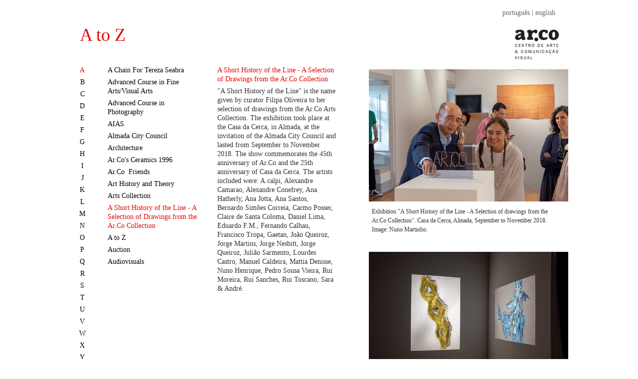

--- FILE ---
content_type: text/html; charset=utf-8
request_url: https://www.arcoabecedario.pt/entries/125?locale=en
body_size: 1819
content:
<!DOCTYPE html>
<html>
<head>
  <title>Abecedário — AR.CO — Centro de Arte e Comunicação Visual</title>
  <link rel="stylesheet" media="all" href="/assets/application-3fb520373647e24aea0cf76b07bc2b02.css" data-turbolinks-track="true" />
  <script src="/assets/application-168d310147e5264627db0f5ad1467001.js" data-turbolinks-track="true"></script>
  <meta name="csrf-param" content="authenticity_token" />
<meta name="csrf-token" content="Wsd7U2brUNVbCBSexK6zsYqqgjZ8cCa5hik3QdVsbnk3fd1Ofb59jslJSxcJ1q+mVxE1Gi2UGKhX8+OBaqHK3A==" />
</head>
<body>

<section class="wrapper">
		<p id="notice"></p>

<header>
	<h1><a href="/?locale=en">A to Z</a></h1>
	<div id="lang"><p><a href="/entries/125?locale=pt">português</a> | english</p></div>

	<section class="logos"><a href="http://www.arco.pt/site/"><img src="/assets/arco_logo-d9390b9c56784ed29c3c72917042780e.png" alt="Arco logo" /></a></section>
</header>

<aside id="letters">
	
	<p class="title"><a href="/a?locale=en">A</a></p>
	<p class=""><a href="/b?locale=en">B</a></p>
	<p class=""><a href="/c?locale=en">C</a></p>
	<p class=""><a href="/d?locale=en">D</a></p>
	<p class=""><a href="/e?locale=en">E</a></p>
	<p class=""><a href="/f?locale=en">F</a></p>
	<p class=""><a href="/g?locale=en">G</a></p>
	<p class=""><a href="/h?locale=en">H</a></p>
	<p class=""><a href="/i?locale=en">I</a></p>
	<p class=""><a href="/j?locale=en">J</a></p>
	<p class=""><a href="/k?locale=en">K</a></p>
	<p class=""><a href="/l?locale=en">L</a></p>
	<p class=""><a href="/m?locale=en">M</a></p>
	<p class=""><a href="/n?locale=en">N</a></p>
	<p class=""><a href="/o?locale=en">O</a></p>
	<p class=""><a href="/p?locale=en">P</a></p>
	<p class=""><a href="/q?locale=en">Q</a></p>
	<p class=""><a href="/r?locale=en">R</a></p>
	<p class=""><a href="/s?locale=en">S</a></p>
	<p class=""><a href="/t?locale=en">T</a></p>
	<p class=""><a href="/u?locale=en">U</a></p>
	<p class=""><a href="/v?locale=en">V</a></p>
	<p class=""><a href="/w?locale=en">W</a></p>
	<p class=""><a href="/x?locale=en">X</a></p>
	<p class=""><a href="/y?locale=en">Y</a></p>
	<p class=""><a href="/z?locale=en">Z</a></p>
</aside>

<section id="main">
<aside id="words">

	<p class=""><a href="/entries/124?locale=en">A Chain For Tereza Seabra</a>	</p>
	<p class=""><a href="/entries/7?locale=en">Advanced Course in Fine Arts/Visual Arts</a>	</p>
	<p class=""><a href="/entries/56?locale=en">Advanced Course in Photography</a>	</p>
	<p class=""><a href="/entries/9?locale=en">AIAS  </a>	</p>
	<p class=""><a href="/entries/45?locale=en">Almada City Council</a>	</p>
	<p class=""><a href="/entries/11?locale=en">Architecture </a>	</p>
	<p class=""><a href="/entries/48?locale=en">Ar.Co's Ceramics 1996</a>	</p>
	<p class=""><a href="/entries/12?locale=en">Ar.Co  Friends</a>	</p>
	<p class=""><a href="/entries/108?locale=en">Art History and Theory</a>	</p>
	<p class=""><a href="/entries/52?locale=en">Arts Collection</a>	</p>
	<p class="title"><a href="/entries/125?locale=en">A Short History of the Line - A Selection of Drawings from the Ar.Co Collection</a>	</p>
	<p class=""><a href="/entries/114?locale=en">A to Z</a>	</p>
	<p class=""><a href="/entries/88?locale=en">Auction</a>	</p>
	<p class=""><a href="/entries/16?locale=en">Audiovisuals</a>	</p>

</aside>

<section id="content">

	<section id="text">
		<p class="title">
		  A Short History of the Line - A Selection of Drawings from the Ar.Co Collection
		</p>

		<p>
		  <p>&quot;A Short History of the Line&quot; is the name given by curator Filipa Oliveira to her selection of drawings from the Ar.Co Arts Collection. The exhibition took place at the Casa da Cerca, in Almada, at the invitation of the Almada City Council and lasted from September to November 2018. The show commemorates the 45th anniversary of Ar.Co and the 25th anniversary of Casa da Cerca. The artists included were: A.calpi, Alexandre Camarao, Alexandre Conefrey, Ana Hatherly, Ana Jotta, Ana Santos, Bernardo Sim&otilde;es Correia, Carmo Posser, Claire de Santa Coloma, Daniel Lima, Eduardo F.M., Fernando Calhau, Francisco Tropa, Gaetan, Jo&atilde;o Queiroz, Jorge Martins, Jorge Nesbitt, Jorge Queiroz, Juli&atilde;o Sarmento, Lourdes Castro, Manuel Caldeira, Mattia Denisse, Nuno Henrique, Pedro Sousa Vieira, Rui Moreira, Rui Sanches, Rui Toscano, Sara &amp; Andr&eacute;.</p><br/>
		</p>

	</section>
	<section id="media">
		<ul id="" data-update-url="https://www.arcoabecedario.pt/entries/125/media/sort?locale=en">

    	  	<li class="medium" id="medium_1833">
			<section class="asset">
					<a data-lightbox="images" href="https://abcarco-production.s3.amazonaws.com/uploads/medium/image/1833/_MG_2494.jpg"><img src="https://abcarco-production.s3.amazonaws.com/uploads/medium/image/1833/large__MG_2494.jpg" alt="Large  mg 2494" /></a>
				<p><small>Exhibition "A Short History of the Line - A Selection of drawings from the Ar.Co Collection". Casa da Cerca, Almada, September to November 2018. Image: Nuno Martinho.</small></p>
			</section>
</li>    	  	<li class="medium" id="medium_1830">
			<section class="asset">
					<a data-lightbox="images" href="https://abcarco-production.s3.amazonaws.com/uploads/medium/image/1830/_MG_2518.jpg"><img src="https://abcarco-production.s3.amazonaws.com/uploads/medium/image/1830/large__MG_2518.jpg" alt="Large  mg 2518" /></a>
				<p><small>Exhibition "A Short History of the Line - A Selection of drawings from the Ar.Co Collection". Casa da Cerca, Almada, September to November 2018. Image: Nuno Martinho.</small></p>
			</section>
</li>    	  	<li class="medium" id="medium_1831">
			<section class="asset">
					<a data-lightbox="images" href="https://abcarco-production.s3.amazonaws.com/uploads/medium/image/1831/_MG_2520.jpg"><img src="https://abcarco-production.s3.amazonaws.com/uploads/medium/image/1831/large__MG_2520.jpg" alt="Large  mg 2520" /></a>
				<p><small>Exhibition "A Short History of the Line - A Selection of drawings from the Ar.Co Collection". Casa da Cerca, Almada, September to November 2018. Image: Nuno Martinho.</small></p>
			</section>
</li>    	  	<li class="medium" id="medium_1834">
			<section class="asset">
					<a data-lightbox="images" href="https://abcarco-production.s3.amazonaws.com/uploads/medium/image/1834/_MG_2516.jpg"><img src="https://abcarco-production.s3.amazonaws.com/uploads/medium/image/1834/large__MG_2516.jpg" alt="Large  mg 2516" /></a>
				<p><small>Exhibition "A Short History of the Line - A Selection of drawings from the Ar.Co Collection". Casa da Cerca, Almada, September to November 2018. Image: Nuno Martinho.</small></p>
			</section>
</li>    	  	<li class="medium" id="medium_1832">
			<section class="asset">
					<a data-lightbox="images" href="https://abcarco-production.s3.amazonaws.com/uploads/medium/image/1832/_MG_2503.jpg"><img src="https://abcarco-production.s3.amazonaws.com/uploads/medium/image/1832/large__MG_2503.jpg" alt="Large  mg 2503" /></a>
				<p><small>Exhibition "A Short History of the Line - A Selection of drawings from the Ar.Co Collection". Casa da Cerca, Almada, September to November 2018. Image: Nuno Martinho.</small></p>
			</section>
</li>    	  	<li class="medium" id="medium_1835">
			<section class="asset">
					<a data-lightbox="images" href="https://abcarco-production.s3.amazonaws.com/uploads/medium/image/1835/_MG_2509.jpg"><img src="https://abcarco-production.s3.amazonaws.com/uploads/medium/image/1835/large__MG_2509.jpg" alt="Large  mg 2509" /></a>
				<p><small>Exhibition "A Short History of the Line - A Selection of drawings from the Ar.Co Collection". Casa da Cerca, Almada, September to November 2018. Image: Nuno Martinho.</small></p>
			</section>
</li>    	  	<li class="medium" id="medium_1829">
			<section class="asset">
					<a data-lightbox="images" href="https://abcarco-production.s3.amazonaws.com/uploads/medium/image/1829/_MG_2512.jpg"><img src="https://abcarco-production.s3.amazonaws.com/uploads/medium/image/1829/large__MG_2512.jpg" alt="Large  mg 2512" /></a>
				<p><small>Exhibition "A Short History of the Line - A Selection of drawings from the Ar.Co Collection". Casa da Cerca, Almada, September to November 2018. Image: Nuno Martinho.</small></p>
			</section>
</li>		
		</ul>
	</section>


</section>

	<div style="clear: left;"></div>

</section>

</section>
<script defer src="https://static.cloudflareinsights.com/beacon.min.js/vcd15cbe7772f49c399c6a5babf22c1241717689176015" integrity="sha512-ZpsOmlRQV6y907TI0dKBHq9Md29nnaEIPlkf84rnaERnq6zvWvPUqr2ft8M1aS28oN72PdrCzSjY4U6VaAw1EQ==" data-cf-beacon='{"version":"2024.11.0","token":"04781747beea44a397bf1426eba671d0","r":1,"server_timing":{"name":{"cfCacheStatus":true,"cfEdge":true,"cfExtPri":true,"cfL4":true,"cfOrigin":true,"cfSpeedBrain":true},"location_startswith":null}}' crossorigin="anonymous"></script>
</body>
</html>


--- FILE ---
content_type: application/javascript
request_url: https://www.arcoabecedario.pt/assets/application-168d310147e5264627db0f5ad1467001.js
body_size: 200280
content:
!function(e,t){"object"==typeof module&&"object"==typeof module.exports?module.exports=e.document?t(e,!0):function(e){if(!e.document)throw new Error("jQuery requires a window with a document");return t(e)}:t(e)}("undefined"!=typeof window?window:this,function(p,e){function s(e){var t=e.length,n=re.type(e);return"function"!==n&&!re.isWindow(e)&&(!(1!==e.nodeType||!t)||("array"===n||0===t||"number"==typeof t&&0<t&&t-1 in e))}function t(e,n,i){if(re.isFunction(n))return re.grep(e,function(e,t){return!!n.call(e,t,e)!==i});if(n.nodeType)return re.grep(e,function(e){return e===n!==i});if("string"==typeof n){if(fe.test(n))return re.filter(n,e,i);n=re.filter(n,e)}return re.grep(e,function(e){return 0<=re.inArray(e,n)!==i})}function n(e,t){for(;(e=e[t])&&1!==e.nodeType;);return e}function h(e){var n=Ie[e]={};return re.each(e.match(ve)||[],function(e,t){n[t]=!0}),n}function o(){pe.addEventListener?(pe.removeEventListener("DOMContentLoaded",r,!1),p.removeEventListener("load",r,!1)):(pe.detachEvent("onreadystatechange",r),p.detachEvent("onload",r))}function r(){(pe.addEventListener||"load"===event.type||"complete"===pe.readyState)&&(o(),re.ready())}function l(e,t,n){if(n===undefined&&1===e.nodeType){var i="data-"+t.replace(Re,"-$1").toLowerCase();if("string"==typeof(n=e.getAttribute(i))){try{n="true"===n||"false"!==n&&("null"===n?null:+n+""===n?+n:De.test(n)?re.parseJSON(n):n)}catch(o){}re.data(e,t,n)}else n=undefined}return n}function c(e){var t;for(t in e)if(("data"!==t||!re.isEmptyObject(e[t]))&&"toJSON"!==t)return!1;return!0}function i(e,t,n,i){if(re.acceptData(e)){var o,r,a=re.expando,s=e.nodeType,l=s?re.cache:e,c=s?e[a]:e[a]&&a;if(c&&l[c]&&(i||l[c].data)||n!==undefined||"string"!=typeof t)return c||(c=s?e[a]=X.pop()||re.guid++:a),l[c]||(l[c]=s?{}:{toJSON:re.noop}),"object"!=typeof t&&"function"!=typeof t||(i?l[c]=re.extend(l[c],t):l[c].data=re.extend(l[c].data,t)),r=l[c],i||(r.data||(r.data={}),r=r.data),n!==undefined&&(r[re.camelCase(t)]=n),"string"==typeof t?null==(o=r[t])&&(o=r[re.camelCase(t)]):o=r,o}}function a(e,t,n){if(re.acceptData(e)){var i,o,r=e.nodeType,a=r?re.cache:e,s=r?e[re.expando]:re.expando;if(a[s]){if(t&&(i=n?a[s]:a[s].data)){o=(t=re.isArray(t)?t.concat(re.map(t,re.camelCase)):t in i?[t]:(t=re.camelCase(t))in i?[t]:t.split(" ")).length;for(;o--;)delete i[t[o]];if(n?!c(i):!re.isEmptyObject(i))return}(n||(delete a[s].data,c(a[s])))&&(r?re.cleanData([e],!0):ie.deleteExpando||a!=a.window?delete a[s]:a[s]=null)}}}function u(){return!0}function d(){return!1}function f(){try{return pe.activeElement}catch(e){}}function g(e){var t=Pe.split("|"),n=e.createDocumentFragment();if(n.createElement)for(;t.length;)n.createElement(t.pop());return n}function E(e,t){var n,i,o=0,r=typeof e.getElementsByTagName!==be?e.getElementsByTagName(t||"*"):typeof e.querySelectorAll!==be?e.querySelectorAll(t||"*"):undefined;if(!r)for(r=[],n=e.childNodes||e;null!=(i=n[o]);o++)!t||re.nodeName(i,t)?r.push(i):re.merge(r,E(i,t));return t===undefined||t&&re.nodeName(e,t)?re.merge([e],r):r}function T(e){we.test(e.type)&&(e.defaultChecked=e.checked)}function m(e,t){return re.nodeName(e,"table")&&re.nodeName(11!==t.nodeType?t:t.firstChild,"tr")?e.getElementsByTagName("tbody")[0]||e.appendChild(e.ownerDocument.createElement("tbody")):e}function C(e){return e.type=(null!==re.find.attr(e,"type"))+"/"+e.type,e}function v(e){var t=Ve.exec(e.type);return t?e.type=t[1]:e.removeAttribute("type"),e}function I(e,t){for(var n,i=0;null!=(n=e[i]);i++)re._data(n,"globalEval",!t||re._data(t[i],"globalEval"))}function O(e,t){if(1===t.nodeType&&re.hasData(e)){var n,i,o,r=re._data(e),a=re._data(t,r),s=r.events;if(s)for(n in delete a.handle,a.events={},s)for(i=0,o=s[n].length;i<o;i++)re.event.add(t,n,s[n][i]);a.data&&(a.data=re.extend({},a.data))}}function b(e,t){var n,i,o;if(1===t.nodeType){if(n=t.nodeName.toLowerCase(),!ie.noCloneEvent&&t[re.expando]){for(i in(o=re._data(t)).events)re.removeEvent(t,i,o.handle);t.removeAttribute(re.expando)}"script"===n&&t.text!==e.text?(C(t).text=e.text,v(t)):"object"===n?(t.parentNode&&(t.outerHTML=e.outerHTML),ie.html5Clone&&e.innerHTML&&!re.trim(t.innerHTML)&&(t.innerHTML=e.innerHTML)):"input"===n&&we.test(e.type)?(t.defaultChecked=t.checked=e.checked,t.value!==e.value&&(t.value=e.value)):"option"===n?t.defaultSelected=t.selected=e.defaultSelected:"input"!==n&&"textarea"!==n||(t.defaultValue=e.defaultValue)}}function D(e,t){var n=re(t.createElement(e)).appendTo(t.body),i=p.getDefaultComputedStyle?p.getDefaultComputedStyle(n[0]).display:re.css(n[0],"display");return n.detach(),i}function R(e){var t=pe,n=nt[e];return n||("none"!==(n=D(e,t))&&n||((t=((Je=(Je||re("<iframe frameborder='0' width='0' height='0'/>")).appendTo(t.documentElement))[0].contentWindow||Je[0].contentDocument).document).write(),t.close(),n=D(e,t),Je.detach()),nt[e]=n),n}function y(t,n){return{get:function(){var e=t();if(null!=e){if(!e)return(this.get=n).apply(this,arguments);delete this.get}}}}function _(e,t){if(t in e)return t;for(var n=t.charAt(0).toUpperCase()+t.slice(1),i=t,o=pt.length;o--;)if((t=pt[o]+n)in e)return t;return i}function K(e,t){for(var n,i,o,r=[],a=0,s=e.length;a<s;a++)(i=e[a]).style&&(r[a]=re._data(i,"olddisplay"),n=i.style.display,t?(r[a]||"none"!==n||(i.style.display=""),""===i.style.display&&Ke(i)&&(r[a]=re._data(i,"olddisplay",R(i.nodeName)))):r[a]||(o=Ke(i),(n&&"none"!==n||!o)&&re._data(i,"olddisplay",o?n:re.css(i,"display"))));for(a=0;a<s;a++)(i=e[a]).style&&(t&&"none"!==i.style.display&&""!==i.style.display||(i.style.display=t?r[a]||"":"none"));return e}function k(e,t,n){var i=dt.exec(t);return i?Math.max(0,i[1]-(n||0))+(i[2]||"px"):t}function w(e,t,n,i,o){for(var r=n===(i?"border":"content")?4:"width"===t?1:0,a=0;r<4;r+=2)"margin"===n&&(a+=re.css(e,n+_e[r],!0,o)),i?("content"===n&&(a-=re.css(e,"padding"+_e[r],!0,o)),"margin"!==n&&(a-=re.css(e,"border"+_e[r]+"Width",!0,o))):(a+=re.css(e,"padding"+_e[r],!0,o),"padding"!==n&&(a+=re.css(e,"border"+_e[r]+"Width",!0,o)));return a}function x(e,t,n){var i=!0,o="width"===t?e.offsetWidth:e.offsetHeight,r=it(e),a=ie.boxSizing()&&"border-box"===re.css(e,"boxSizing",!1,r);if(o<=0||null==o){if(((o=ot(e,t,r))<0||null==o)&&(o=e.style[t]),at.test(o))return o;i=a&&(ie.boxSizingReliable()||o===e.style[t]),o=parseFloat(o)||0}return o+w(e,t,n||(a?"border":"content"),i,r)+"px"}function N(e,t,n,i,o){return new N.prototype.init(e,t,n,i,o)}function S(){return setTimeout(function(){gt=undefined}),gt=re.now()}function A(e,t){var n,i={height:e},o=0;for(t=t?1:0;o<4;o+=2-t)i["margin"+(n=_e[o])]=i["padding"+n]=e;return t&&(i.opacity=i.width=e),i}function L(e,t,n){for(var i,o=(_t[t]||[]).concat(_t["*"]),r=0,a=o.length;r<a;r++)if(i=o[r].call(n,t,e))return i}function P(t,e,n){var i,o,r,a,s,l,c,u,d=this,h={},f=t.style,m=t.nodeType&&Ke(t),p=re._data(t,"fxshow");for(i in n.queue||(null==(s=re._queueHooks(t,"fx")).unqueued&&(s.unqueued=0,l=s.empty.fire,s.empty.fire=function(){s.unqueued||l()}),s.unqueued++,d.always(function(){d.always(function(){s.unqueued--,re.queue(t,"fx").length||s.empty.fire()})})),1===t.nodeType&&("height"in e||"width"in e)&&(n.overflow=[f.overflow,f.overflowX,f.overflowY],c=re.css(t,"display"),u=R(t.nodeName),"none"===c&&(c=u),"inline"===c&&"none"===re.css(t,"float")&&(ie.inlineBlockNeedsLayout&&"inline"!==u?f.zoom=1:f.display="inline-block")),n.overflow&&(f.overflow="hidden",ie.shrinkWrapBlocks()||d.always(function(){f.overflow=n.overflow[0],f.overflowX=n.overflow[1],f.overflowY=n.overflow[2]})),e)if(o=e[i],bt.exec(o)){if(delete e[i],r=r||"toggle"===o,o===(m?"hide":"show")){if("show"!==o||!p||p[i]===undefined)continue;m=!0}h[i]=p&&p[i]||re.style(t,i)}if(!re.isEmptyObject(h))for(i in p?"hidden"in p&&(m=p.hidden):p=re._data(t,"fxshow",{}),r&&(p.hidden=!m),m?re(t).show():d.done(function(){re(t).hide()}),d.done(function(){var e;for(e in re._removeData(t,"fxshow"),h)re.style(t,e,h[e])}),h)a=L(m?p[i]:0,i,d),i in p||(p[i]=a.start,m&&(a.end=a.start,a.start="width"===i||"height"===i?1:0))}function B(e,t){var n,i,o,r,a;for(n in e)if(o=t[i=re.camelCase(n)],r=e[n],re.isArray(r)&&(o=r[1],r=e[n]=r[0]),n!==i&&(e[i]=r,delete e[n]),(a=re.cssHooks[i])&&"expand"in a)for(n in r=a.expand(r),delete e[i],r)n in e||(e[n]=r[n],t[n]=o);else t[i]=o}function F(r,e,t){var n,a,i=0,o=yt.length,s=re.Deferred().always(function(){delete l.elem}),l=function(){if(a)return!1;for(var e=gt||S(),t=Math.max(0,c.startTime+c.duration-e),n=1-(t/c.duration||0),i=0,o=c.tweens.length;i<o;i++)c.tweens[i].run(n);return s.notifyWith(r,[c,n,t]),n<1&&o?t:(s.resolveWith(r,[c]),!1)},c=s.promise({elem:r,props:re.extend({},e),opts:re.extend(!0,{specialEasing:{}},t),originalProperties:e,originalOptions:t,startTime:gt||S(),duration:t.duration,tweens:[],createTween:function(e,t){var n=re.Tween(r,c.opts,e,t,c.opts.specialEasing[e]||c.opts.easing);return c.tweens.push(n),n},stop:function(e){var t=0,n=e?c.tweens.length:0;if(a)return this;for(a=!0;t<n;t++)c.tweens[t].run(1);return e?s.resolveWith(r,[c,e]):s.rejectWith(r,[c,e]),this}}),u=c.props;for(B(u,c.opts.specialEasing);i<o;i++)if(n=yt[i].call(c,r,u,c.opts))return n;return re.map(u,L,c),re.isFunction(c.opts.start)&&c.opts.start.call(r,c),re.fx.timer(re.extend(l,{elem:r,anim:c,queue:c.opts.queue})),c.progress(c.opts.progress).done(c.opts.done,c.opts.complete).fail(c.opts.fail).always(c.opts.always)}function $(r){return function(e,t){"string"!=typeof e&&(t=e,e="*");var n,i=0,o=e.toLowerCase().match(ve)||[];if(re.isFunction(t))for(;n=o[i++];)"+"===n.charAt(0)?(n=n.slice(1)||"*",(r[n]=r[n]||[]).unshift(t)):(r[n]=r[n]||[]).push(t)}}function M(t,o,r,a){function s(e){var i;return l[e]=!0,re.each(t[e]||[],function(e,t){var n=t(o,r,a);return"string"!=typeof n||c||l[n]?c?!(i=n):void 0:(o.dataTypes.unshift(n),s(n),!1)}),i}var l={},c=t===Jt;return s(o.dataTypes[0])||!l["*"]&&s("*")}function H(e,t){var n,i,o=re.ajaxSettings.flatOptions||{};for(i in t)t[i]!==undefined&&((o[i]?e:n||(n={}))[i]=t[i]);return n&&re.extend(!0,e,n),e}function q(e,t,n){for(var i,o,r,a,s=e.contents,l=e.dataTypes;"*"===l[0];)l.shift(),o===undefined&&(o=e.mimeType||t.getResponseHeader("Content-Type"));if(o)for(a in s)if(s[a]&&s[a].test(o)){l.unshift(a);break}if(l[0]in n)r=l[0];else{for(a in n){if(!l[0]||e.converters[a+" "+l[0]]){r=a;break}i||(i=a)}r=r||i}if(r)return r!==l[0]&&l.unshift(r),n[r]}function j(e,t,n,i){var o,r,a,s,l,c={},u=e.dataTypes.slice();if(u[1])for(a in e.converters)c[a.toLowerCase()]=e.converters[a];for(r=u.shift();r;)if(e.responseFields[r]&&(n[e.responseFields[r]]=t),!l&&i&&e.dataFilter&&(t=e.dataFilter(t,e.dataType)),l=r,r=u.shift())if("*"===r)r=l;else if("*"!==l&&l!==r){if(!(a=c[l+" "+r]||c["* "+r]))for(o in c)if((s=o.split(" "))[1]===r&&(a=c[l+" "+s[0]]||c["* "+s[0]])){!0===a?a=c[o]:!0!==c[o]&&(r=s[0],u.unshift(s[1]));break}if(!0!==a)if(a&&e["throws"])t=a(t);else try{t=a(t)}catch(d){return{state:"parsererror",error:a?d:"No conversion from "+l+" to "+r}}}return{state:"success",data:t}}function z(n,e,i,o){var t;if(re.isArray(e))re.each(e,function(e,t){i||en.test(n)?o(n,t):z(n+"["+("object"==typeof t?e:"")+"]",t,i,o)});else if(i||"object"!==re.type(e))o(n,e);else for(t in e)z(n+"["+t+"]",e[t],i,o)}function U(){try{return new p.XMLHttpRequest}catch(e){}}function W(){try{return new p.ActiveXObject("Microsoft.XMLHTTP")}catch(e){}}function V(e){return re.isWindow(e)?e:9===e.nodeType&&(e.defaultView||e.parentWindow)}var X=[],G=X.slice,Y=X.concat,J=X.push,Z=X.indexOf,Q={},ee=Q.toString,te=Q.hasOwnProperty,ne="".trim,ie={},oe="1.11.0",re=function(e,t){return new re.fn.init(e,t)},ae=/^[\s\uFEFF\xA0]+|[\s\uFEFF\xA0]+$/g,se=/^-ms-/,le=/-([\da-z])/gi,ce=function(e,t){return t.toUpperCase()};re.fn=re.prototype={jquery:oe,constructor:re,selector:"",length:0,toArray:function(){return G.call(this)},get:function(e){return null!=e?e<0?this[e+this.length]:this[e]:G.call(this)},pushStack:function(e){var t=re.merge(this.constructor(),e);return t.prevObject=this,t.context=this.context,t},each:function(e,t){return re.each(this,e,t)},map:function(n){return this.pushStack(re.map(this,function(e,t){return n.call(e,t,e)}))},slice:function(){return this.pushStack(G.apply(this,arguments))},first:function(){return this.eq(0)},last:function(){return this.eq(-1)},eq:function(e){var t=this.length,n=+e+(e<0?t:0);return this.pushStack(0<=n&&n<t?[this[n]]:[])},end:function(){return this.prevObject||this.constructor(null)},push:J,sort:X.sort,splice:X.splice},re.extend=re.fn.extend=function(e){var t,n,i,o,r,a,s=e||{},l=1,c=arguments.length,u=!1;for("boolean"==typeof s&&(u=s,s=arguments[l]||{},l++),"object"==typeof s||re.isFunction(s)||(s={}),l===c&&(s=this,l--);l<c;l++)if(null!=(r=arguments[l]))for(o in r)t=s[o],s!==(i=r[o])&&(u&&i&&(re.isPlainObject(i)||(n=re.isArray(i)))?(n?(n=!1,a=t&&re.isArray(t)?t:[]):a=t&&re.isPlainObject(t)?t:{},s[o]=re.extend(u,a,i)):i!==undefined&&(s[o]=i));return s},re.extend({expando:"jQuery"+(oe+Math.random()).replace(/\D/g,""),isReady:!0,error:function(e){throw new Error(e)},noop:function(){},isFunction:function(e){return"function"===re.type(e)},isArray:Array.isArray||function(e){return"array"===re.type(e)},isWindow:function(e){return null!=e&&e==e.window},isNumeric:function(e){return 0<=e-parseFloat(e)},isEmptyObject:function(e){var t;for(t in e)return!1;return!0},isPlainObject:function(e){var t;if(!e||"object"!==re.type(e)||e.nodeType||re.isWindow(e))return!1;try{if(e.constructor&&!te.call(e,"constructor")&&!te.call(e.constructor.prototype,"isPrototypeOf"))return!1}catch(n){return!1}if(ie.ownLast)for(t in e)return te.call(e,t);for(t in e);return t===undefined||te.call(e,t)},type:function(e){return null==e?e+"":"object"==typeof e||"function"==typeof e?Q[ee.call(e)]||"object":typeof e},globalEval:function(e){e&&re.trim(e)&&(p.execScript||function(e){p.eval.call(p,e)})(e)},camelCase:function(e){return e.replace(se,"ms-").replace(le,ce)},nodeName:function(e,t){return e.nodeName&&e.nodeName.toLowerCase()===t.toLowerCase()},each:function(e,t,n){var i=0,o=e.length,r=s(e);if(n){if(r)for(;i<o&&!1!==t.apply(e[i],n);i++);else for(i in e)if(!1===t.apply(e[i],n))break}else if(r)for(;i<o&&!1!==t.call(e[i],i,e[i]);i++);else for(i in e)if(!1===t.call(e[i],i,e[i]))break;return e},trim:ne&&!ne.call("\ufeff\xa0")?function(e){return null==e?"":ne.call(e)}:function(e){return null==e?"":(e+"").replace(ae,"")},makeArray:function(e,t){var n=t||[];return null!=e&&(s(Object(e))?re.merge(n,"string"==typeof e?[e]:e):J.call(n,e)),n},inArray:function(e,t,n){var i;if(t){if(Z)return Z.call(t,e,n);for(i=t.length,n=n?n<0?Math.max(0,i+n):n:0;n<i;n++)if(n in t&&t[n]===e)return n}return-1},merge:function(e,t){for(var n=+t.length,i=0,o=e.length;i<n;)e[o++]=t[i++];if(n!=n)for(;t[i]!==undefined;)e[o++]=t[i++];return e.length=o,e},grep:function(e,t,n){for(var i=[],o=0,r=e.length,a=!n;o<r;o++)!t(e[o],o)!==a&&i.push(e[o]);return i},map:function(e,t,n){var i,o=0,r=e.length,a=[];if(s(e))for(;o<r;o++)null!=(i=t(e[o],o,n))&&a.push(i);else for(o in e)null!=(i=t(e[o],o,n))&&a.push(i);return Y.apply([],a)},guid:1,proxy:function(e,t){var n,i,o;return"string"==typeof t&&(o=e[t],t=e,e=o),re.isFunction(e)?(n=G.call(arguments,2),(i=function(){return e.apply(t||this,n.concat(G.call(arguments)))}).guid=e.guid=e.guid||re.guid++,i):undefined},now:function(){return+new Date},support:ie}),re.each("Boolean Number String Function Array Date RegExp Object Error".split(" "),function(e,t){Q["[object "+t+"]"]=t.toLowerCase()});var ue=function(n){function v(e,t,n,i){var o,r,a,s,l,c,u,d,h,f;if((t?t.ownerDocument||t:M)!==N&&x(t),n=n||[],!e||"string"!=typeof e)return n;if(1!==(s=(t=t||N).nodeType)&&9!==s)return[];if(A&&!i){if(o=Te.exec(e))if(a=o[1]){if(9===s){if(!(r=t.getElementById(a))||!r.parentNode)return n;if(r.id===a)return n.push(r),n}else if(t.ownerDocument&&(r=t.ownerDocument.getElementById(a))&&F(t,r)&&r.id===a)return n.push(r),n}else{if(o[2])return Q.apply(n,t.getElementsByTagName(e)),n;if((a=o[3])&&b.getElementsByClassName&&t.getElementsByClassName)return Q.apply(n,t.getElementsByClassName(a)),n}if(b.qsa&&(!L||!L.test(e))){if(d=u=$,h=t,f=9===s&&e,1===s&&"object"!==t.nodeName.toLowerCase()){for(c=g(e),(u=t.getAttribute("id"))?d=u.replace(ve,"\\$&"):t.setAttribute("id",d),d="[id='"+d+"'] ",l=c.length;l--;)c[l]=d+E(c[l]);h=Ce.test(e)&&p(t.parentNode)||t,f=c.join(",")}if(f)try{return Q.apply(n,h.querySelectorAll(f)),n}catch(m){}finally{u||t.removeAttribute("id")}}}return O(e.replace(le,"$1"),t,n,i)}function e(){function n(e,t){return i.push(e+" ")>D.cacheLength&&delete n[i.shift()],n[e+" "]=t}var i=[];return n}function l(e){return e[$]=!0,e}function i(e){var t=N.createElement("div");try{return!!e(t)}catch(n){return!1}finally{t.parentNode&&t.parentNode.removeChild(t),t=null}}function t(e,t){for(var n=e.split("|"),i=e.length;i--;)D.attrHandle[n[i]]=t}function c(e,t){var n=t&&e,i=n&&1===e.nodeType&&1===t.nodeType&&(~t.sourceIndex||X)-(~e.sourceIndex||X);if(i)return i;if(n)for(;n=n.nextSibling;)if(n===t)return-1;return e?1:-1}function o(t){return function(e){return"input"===e.nodeName.toLowerCase()&&e.type===t}}function r(n){return function(e){var t=e.nodeName.toLowerCase();return("input"===t||"button"===t)&&e.type===n}}function a(a){return l(function(r){return r=+r,l(function(e,t){for(var n,i=a([],e.length,r),o=i.length;o--;)e[n=i[o]]&&(e[n]=!(t[n]=e[n]))})})}function p(e){return e&&typeof e.getElementsByTagName!==V&&e}function s(){}function g(e,t){var n,i,o,r,a,s,l,c=z[e+" "];if(c)return t?0:c.slice(0);for(a=e,s=[],l=D.preFilter;a;){for(r in n&&!(i=ce.exec(a))||(i&&(a=a.slice(i[0].length)||a),s.push(o=[])),n=!1,(i=ue.exec(a))&&(n=i.shift(),o.push({value:n,type:i[0].replace(le," ")}),a=a.slice(n.length)),D.filter)!(i=me[r].exec(a))||l[r]&&!(i=l[r](i))||(n=i.shift(),o.push({value:n,type:r,matches:i}),a=a.slice(n.length));if(!n)break}return t?a.length:a?v.error(e):z(e,s).slice(0)}function E(e){for(var t=0,n=e.length,i="";t<n;t++)i+=e[t].value;return i}function d(a,e,t){var s=e.dir,l=t&&"parentNode"===s,c=q++;return e.first?function(e,t,n){for(;e=e[s];)if(1===e.nodeType||l)return a(e,t,n)}:function(e,t,n){var i,o,r=[H,c];if(n){for(;e=e[s];)if((1===e.nodeType||l)&&a(e,t,n))return!0}else for(;e=e[s];)if(1===e.nodeType||l){if((i=(o=e[$]||(e[$]={}))[s])&&i[0]===H&&i[1]===c)return r[2]=i[2];if((o[s]=r)[2]=a(e,t,n))return!0}}}function h(o){return 1<o.length?function(e,t,n){for(var i=o.length;i--;)if(!o[i](e,t,n))return!1;return!0}:o[0]}function I(e,t,n,i,o){for(var r,a=[],s=0,l=e.length,c=null!=t;s<l;s++)(r=e[s])&&(n&&!n(r,i,o)||(a.push(r),c&&t.push(s)));return a}function T(f,m,p,g,E,e){return g&&!g[$]&&(g=T(g)),E&&!E[$]&&(E=T(E,e)),l(function(e,t,n,i){var o,r,a,s=[],l=[],c=t.length,u=e||C(m||"*",n.nodeType?[n]:n,[]),d=!f||!e&&m?u:I(u,s,f,n,i),h=p?E||(e?f:c||g)?[]:t:d;if(p&&p(d,h,n,i),g)for(o=I(h,l),g(o,[],n,i),r=o.length;r--;)(a=o[r])&&(h[l[r]]=!(d[l[r]]=a));if(e){if(E||f){if(E){for(o=[],r=h.length;r--;)(a=h[r])&&o.push(d[r]=a);E(null,h=[],o,i)}for(r=h.length;r--;)(a=h[r])&&-1<(o=E?te.call(e,a):s[r])&&(e[o]=!(t[o]=a))}}else h=I(h===t?h.splice(c,h.length):h),E?E(null,t,h,i):Q.apply(t,h)})}function f(e){for(var i,t,n,o=e.length,r=D.relative[e[0].type],a=r||D.relative[" "],s=r?1:0,l=d(function(e){return e===i},a,!0),c=d(function(e){return-1<te.call(i,e)},a,!0),u=[function(e,t,n){return!r&&(n||t!==K)||((i=t).nodeType?l(e,t,n):c(e,t,n))}];s<o;s++)if(t=D.relative[e[s].type])u=[d(h(u),t)];else{if((t=D.filter[e[s].type].apply(null,e[s].matches))[$]){for(n=++s;n<o&&!D.relative[e[n].type];n++);return T(1<s&&h(u),1<s&&E(e.slice(0,s-1).concat({value:" "===e[s-2].type?"*":""})).replace(le,"$1"),t,s<n&&f(e.slice(s,n)),n<o&&f(e=e.slice(n)),n<o&&E(e))}u.push(t)}return h(u)}function u(g,E){var T=0<E.length,C=0<g.length,e=function(e,t,n,i,o){var r,a,s,l=0,c="0",u=e&&[],d=[],h=K,f=e||C&&D.find.TAG("*",o),m=H+=null==h?1:Math.random()||.1,p=f.length;for(o&&(K=t!==N&&t);c!==p&&null!=(r=f[c]);c++){if(C&&r){for(a=0;s=g[a++];)if(s(r,t,n)){i.push(r);break}o&&(H=m)}T&&((r=!s&&r)&&l--,e&&u.push(r))}if(l+=c,T&&c!==l){for(a=0;s=E[a++];)s(u,d,t,n);if(e){if(0<l)for(;c--;)u[c]||d[c]||(d[c]=J.call(i));d=I(d)}Q.apply(i,d),o&&!e&&0<d.length&&1<l+E.length&&v.uniqueSort(i)}return o&&(H=m,K=h),u};return T?l(e):e}function C(e,t,n){for(var i=0,o=t.length;i<o;i++)v(e,t[i],n);return n}function O(e,t,n,i){var o,r,a,s,l,c=g(e);if(!i&&1===c.length){if(2<(r=c[0]=c[0].slice(0)).length&&"ID"===(a=r[0]).type&&b.getById&&9===t.nodeType&&A&&D.relative[r[1].type]){if(!(t=(D.find.ID(a.matches[0].replace(Ie,Oe),t)||[])[0]))return n;e=e.slice(r.shift().value.length)}for(o=me.needsContext.test(e)?0:r.length;o--&&(a=r[o],!D.relative[s=a.type]);)if((l=D.find[s])&&(i=l(a.matches[0].replace(Ie,Oe),Ce.test(r[0].type)&&p(t.parentNode)||t))){if(r.splice(o,1),!(e=i.length&&E(r)))return Q.apply(n,i),n;break}}return _(e,c)(i,t,!A,n,Ce.test(e)&&p(t.parentNode)||t),n}var m,b,D,R,y,_,K,k,w,x,N,S,A,L,P,B,F,$="sizzle"+-new Date,M=n.document,H=0,q=0,j=e(),z=e(),U=e(),W=function(e,t){return e===t&&(w=!0),0},V=typeof undefined,X=1<<31,G={}.hasOwnProperty,Y=[],J=Y.pop,Z=Y.push,Q=Y.push,ee=Y.slice,te=Y.indexOf||function(e){for(var t=0,n=this.length;t<n;t++)if(this[t]===e)return t;return-1},ne="checked|selected|async|autofocus|autoplay|controls|defer|disabled|hidden|ismap|loop|multiple|open|readonly|required|scoped",ie="[\\x20\\t\\r\\n\\f]",oe="(?:\\\\.|[\\w-]|[^\\x00-\\xa0])+",re=oe.replace("w","w#"),ae="\\["+ie+"*("+oe+")"+ie+"*(?:([*^$|!~]?=)"+ie+"*(?:(['\"])((?:\\\\.|[^\\\\])*?)\\3|("+re+")|)|)"+ie+"*\\]",se=":("+oe+")(?:\\(((['\"])((?:\\\\.|[^\\\\])*?)\\3|((?:\\\\.|[^\\\\()[\\]]|"+ae.replace(3,8)+")*)|.*)\\)|)",le=new RegExp("^"+ie+"+|((?:^|[^\\\\])(?:\\\\.)*)"+ie+"+$","g"),ce=new RegExp("^"+ie+"*,"+ie+"*"),ue=new RegExp("^"+ie+"*([>+~]|"+ie+")"+ie+"*"),de=new RegExp("="+ie+"*([^\\]'\"]*?)"+ie+"*\\]","g"),he=new RegExp(se),fe=new RegExp("^"+re+"$"),me={ID:new RegExp("^#("+oe+")"),CLASS:new RegExp("^\\.("+oe+")"),TAG:new RegExp("^("+oe.replace("w","w*")+")"),ATTR:new RegExp("^"+ae),PSEUDO:new RegExp("^"+se),CHILD:new RegExp("^:(only|first|last|nth|nth-last)-(child|of-type)(?:\\("+ie+"*(even|odd|(([+-]|)(\\d*)n|)"+ie+"*(?:([+-]|)"+ie+"*(\\d+)|))"+ie+"*\\)|)","i"),bool:new RegExp("^(?:"+ne+")$","i"),needsContext:new RegExp("^"+ie+"*[>+~]|:(even|odd|eq|gt|lt|nth|first|last)(?:\\("+ie+"*((?:-\\d)?\\d*)"+ie+"*\\)|)(?=[^-]|$)","i")},pe=/^(?:input|select|textarea|button)$/i,ge=/^h\d$/i,Ee=/^[^{]+\{\s*\[native \w/,Te=/^(?:#([\w-]+)|(\w+)|\.([\w-]+))$/,Ce=/[+~]/,ve=/'|\\/g,Ie=new RegExp("\\\\([\\da-f]{1,6}"+ie+"?|("+ie+")|.)","ig"),Oe=function(e,t,n){var i="0x"+t-65536;return i!=i||n?t:i<0?String.fromCharCode(i+65536):String.fromCharCode(i>>10|55296,1023&i|56320)};try{Q.apply(Y=ee.call(M.childNodes),M.childNodes),Y[M.childNodes.length].nodeType}catch(be){Q={apply:Y.length?function(e,t){Z.apply(e,ee.call(t))}:function(e,t){for(var n=e.length,i=0;e[n++]=t[i++];);e.length=n-1}}}for(m in b=v.support={},y=v.isXML=function(e){var t=e&&(e.ownerDocument||e).documentElement;return!!t&&"HTML"!==t.nodeName},x=v.setDocument=function(e){var t,l=e?e.ownerDocument||e:M,n=l.defaultView;return l!==N&&9===l.nodeType&&l.documentElement?(S=(N=l).documentElement,A=!y(l),n&&n!==n.top&&(n.addEventListener?n.addEventListener("unload",function(){x()},!1):n.attachEvent&&n.attachEvent("onunload",function(){x()})),b.attributes=i(function(e){return e.className="i",!e.getAttribute("className")}),b.getElementsByTagName=i(function(e){return e.appendChild(l.createComment("")),!e.getElementsByTagName("*").length}),b.getElementsByClassName=Ee.test(l.getElementsByClassName)&&i(function(e){return e.innerHTML="<div class='a'></div><div class='a i'></div>",e.firstChild.className="i",2===e.getElementsByClassName("i").length}),b.getById=i(function(e){return S.appendChild(e).id=$,!l.getElementsByName||!l.getElementsByName($).length}),b.getById?(D.find.ID=function(e,t){if(typeof t.getElementById!==V&&A){var n=t.getElementById(e);return n&&n.parentNode?[n]:[]}},D.filter.ID=function(e){var t=e.replace(Ie,Oe);return function(e){return e.getAttribute("id")===t}}):(delete D.find.ID,D.filter.ID=function(e){var n=e.replace(Ie,Oe);return function(e){var t=typeof e.getAttributeNode!==V&&e.getAttributeNode("id");return t&&t.value===n}}),D.find.TAG=b.getElementsByTagName?function(e,t){if(typeof t.getElementsByTagName!==V)return t.getElementsByTagName(e)}:function(e,t){var n,i=[],o=0,r=t.getElementsByTagName(e);if("*"!==e)return r;for(;n=r[o++];)1===n.nodeType&&i.push(n);return i},D.find.CLASS=b.getElementsByClassName&&function(e,t){if(typeof t.getElementsByClassName!==V&&A)return t.getElementsByClassName(e)},P=[],L=[],(b.qsa=Ee.test(l.querySelectorAll))&&(i(function(e){e.innerHTML="<select t=''><option selected=''></option></select>",e.querySelectorAll("[t^='']").length&&L.push("[*^$]="+ie+"*(?:''|\"\")"),e.querySelectorAll("[selected]").length||L.push("\\["+ie+"*(?:value|"+ne+")"),e.querySelectorAll(":checked").length||L.push(":checked")}),i(function(e){var t=l.createElement("input");t.setAttribute("type","hidden"),e.appendChild(t).setAttribute("name","D"),e.querySelectorAll("[name=d]").length&&L.push("name"+ie+"*[*^$|!~]?="),e.querySelectorAll(":enabled").length||L.push(":enabled",":disabled"),e.querySelectorAll("*,:x"),L.push(",.*:")})),(b.matchesSelector=Ee.test(B=S.webkitMatchesSelector||S.mozMatchesSelector||S.oMatchesSelector||S.msMatchesSelector))&&i(function(e){b.disconnectedMatch=B.call(e,"div"),B.call(e,"[s!='']:x"),P.push("!=",se)}),L=L.length&&new RegExp(L.join("|")),P=P.length&&new RegExp(P.join("|")),t=Ee.test(S.compareDocumentPosition),F=t||Ee.test(S.contains)?function(e,t){var n=9===e.nodeType?e.documentElement:e,i=t&&t.parentNode;return e===i||!(!i||1!==i.nodeType||!(n.contains?n.contains(i):e.compareDocumentPosition&&16&e.compareDocumentPosition(i)))}:function(e,t){if(t)for(;t=t.parentNode;)if(t===e)return!0;return!1},W=t?function(e,t){if(e===t)return w=!0,0;var n=!e.compareDocumentPosition-!t.compareDocumentPosition;return n||(1&(n=(e.ownerDocument||e)===(t.ownerDocument||t)?e.compareDocumentPosition(t):1)||!b.sortDetached&&t.compareDocumentPosition(e)===n?e===l||e.ownerDocument===M&&F(M,e)?-1:t===l||t.ownerDocument===M&&F(M,t)?1:k?te.call(k,e)-te.call(k,t):0:4&n?-1:1)}:function(e,t){if(e===t)return w=!0,0;var n,i=0,o=e.parentNode,r=t.parentNode,a=[e],s=[t];if(!o||!r)return e===l?-1:t===l?1:o?-1:r?1:k?te.call(k,e)-te.call(k,t):0;if(o===r)return c(e,t);for(n=e;n=n.parentNode;)a.unshift(n);for(n=t;n=n.parentNode;)s.unshift(n);for(;a[i]===s[i];)i++;return i?c(a[i],s[i]):a[i]===M?-1:s[i]===M?1:0},l):N},v.matches=function(e,t){return v(e,null,null,t)},v.matchesSelector=function(e,t){if((e.ownerDocument||e)!==N&&x(e),t=t.replace(de,"='$1']"),b.matchesSelector&&A&&(!P||!P.test(t))&&(!L||!L.test(t)))try{var n=B.call(e,t);if(n||b.disconnectedMatch||e.document&&11!==e.document.nodeType)return n}catch(be){}return 0<v(t,N,null,[e]).length},v.contains=function(e,t){return(e.ownerDocument||e)!==N&&x(e),F(e,t)},v.attr=function(e,t){(e.ownerDocument||e)!==N&&x(e);var n=D.attrHandle[t.toLowerCase()],i=n&&G.call(D.attrHandle,t.toLowerCase())?n(e,t,!A):undefined;return i!==undefined?i:b.attributes||!A?e.getAttribute(t):(i=e.getAttributeNode(t))&&i.specified?i.value:null},v.error=function(e){throw new Error("Syntax error, unrecognized expression: "+e)},v.uniqueSort=function(e){var t,n=[],i=0,o=0;if(w=!b.detectDuplicates,k=!b.sortStable&&e.slice(0),e.sort(W),w){for(;t=e[o++];)t===e[o]&&(i=n.push(o));for(;i--;)e.splice(n[i],1)}return k=null,e},R=v.getText=function(e){var t,n="",i=0,o=e.nodeType;if(o){if(1===o||9===o||11===o){if("string"==typeof e.textContent)return e.textContent;for(e=e.firstChild;e;e=e.nextSibling)n+=R(e)}else if(3===o||4===o)return e.nodeValue}else for(;t=e[i++];)n+=R(t);return n},(D=v.selectors={cacheLength:50,createPseudo:l,match:me,attrHandle:{},find:{},relative:{">":{dir:"parentNode",first:!0}," ":{dir:"parentNode"},"+":{dir:"previousSibling",first:!0},"~":{dir:"previousSibling"}},preFilter:{ATTR:function(e){return e[1]=e[1].replace(Ie,Oe),e[3]=(e[4]||e[5]||"").replace(Ie,Oe),"~="===e[2]&&(e[3]=" "+e[3]+" "),e.slice(0,4)},CHILD:function(e){return e[1]=e[1].toLowerCase(),"nth"===e[1].slice(0,3)?(e[3]||v.error(e[0]),e[4]=+(e[4]?e[5]+(e[6]||1):2*("even"===e[3]||"odd"===e[3])),e[5]=+(e[7]+e[8]||"odd"===e[3])):e[3]&&v.error(e[0]),e},PSEUDO:function(e){var t,n=!e[5]&&e[2];return me.CHILD.test(e[0])?null:(e[3]&&e[4]!==undefined?e[2]=e[4]:n&&he.test(n)&&(t=g(n,!0))&&(t=n.indexOf(")",n.length-t)-n.length)&&(e[0]=e[0].slice(0,t),e[2]=n.slice(0,t)),e.slice(0,3))}},filter:{TAG:function(e){var t=e.replace(Ie,Oe).toLowerCase();return"*"===e?function(){return!0}:function(e){return e.nodeName&&e.nodeName.toLowerCase()===t}},CLASS:function(e){var t=j[e+" "];return t||(t=new RegExp("(^|"+ie+")"+e+"("+ie+"|$)"))&&j(e,function(e){return t.test("string"==typeof e.className&&e.className||typeof e.getAttribute!==V&&e.getAttribute("class")||"")})},ATTR:function(n,i,o){return function(e){var t=v.attr(e,n);return null==t?"!="===i:!i||(t+="","="===i?t===o:"!="===i?t!==o:"^="===i?o&&0===t.indexOf(o):"*="===i?o&&-1<t.indexOf(o):"$="===i?o&&t.slice(-o.length)===o:"~="===i?-1<(" "+t+" ").indexOf(o):"|="===i&&(t===o||t.slice(0,o.length+1)===o+"-"))}},CHILD:function(f,e,t,m,p){var g="nth"!==f.slice(0,3),E="last"!==f.slice(-4),T="of-type"===e;return 1===m&&0===p?function(e){return!!e.parentNode}:function(e,t,n){var i,o,r,a,s,l,c=g!==E?"nextSibling":"previousSibling",u=e.parentNode,d=T&&e.nodeName.toLowerCase(),h=!n&&!T;if(u){if(g){for(;c;){for(r=e;r=r[c];)if(T?r.nodeName.toLowerCase()===d:1===r.nodeType)return!1;l=c="only"===f&&!l&&"nextSibling"}return!0}if(l=[E?u.firstChild:u.lastChild],E&&h){for(s=(i=(o=u[$]||(u[$]={}))[f]||[])[0]===H&&i[1],a=i[0]===H&&i[2],r=s&&u.childNodes[s];r=++s&&r&&r[c]||(a=s=0)||l.pop();)if(1===r.nodeType&&++a&&r===e){o[f]=[H,s,a];break}}else if(h&&(i=(e[$]||(e[$]={}))[f])&&i[0]===H)a=i[1];else for(;(r=++s&&r&&r[c]||(a=s=0)||l.pop())&&((T?r.nodeName.toLowerCase()!==d:1!==r.nodeType)||!++a||(h&&((r[$]||(r[$]={}))[f]=[H,a]),r!==e)););return(a-=p)===m||a%m==0&&0<=a/m}}},PSEUDO:function(e,r){var t,a=D.pseudos[e]||D.setFilters[e.toLowerCase()]||v.error("unsupported pseudo: "+e);return a[$]?a(r):1<a.length?(t=[e,e,"",r],D.setFilters.hasOwnProperty(e.toLowerCase())?l(function(e,t){for(var n,i=a(e,r),o=i.length;o--;)e[n=te.call(e,i[o])]=!(t[n]=i[o])}):function(e){return a(e,0,t)}):a}},pseudos:{not:l(function(e){var i=[],o=[],s=_(e.replace(le,"$1"));return s[$]?l(function(e,t,n,i){for(var o,r=s(e,null,i,[]),a=e.length;a--;)(o=r[a])&&(e[a]=!(t[a]=o))}):function(e,t,n){return i[0]=e,s(i,null,n,o),!o.pop()}}),has:l(function(t){return function(e){return 0<v(t,e).length}}),contains:l(function(t){return function(e){return-1<(e.textContent||e.innerText||R(e)).indexOf(t)}}),lang:l(function(n){return fe.test(n||"")||v.error("unsupported lang: "+n),n=n.replace(Ie,Oe).toLowerCase(),function(e){var t;do{if(t=A?e.lang:e.getAttribute("xml:lang")||e.getAttribute("lang"))return(t=t.toLowerCase())===n||0===t.indexOf(n+"-")}while((e=e.parentNode)&&1===e.nodeType);return!1}}),target:function(e){var t=n.location&&n.location.hash;return t&&t.slice(1)===e.id},root:function(e){return e===S},focus:function(e){return e===N.activeElement&&(!N.hasFocus||N.hasFocus())&&!!(e.type||e.href||~e.tabIndex)},enabled:function(e){return!1===e.disabled},disabled:function(e){return!0===e.disabled},checked:function(e){var t=e.nodeName.toLowerCase();return"input"===t&&!!e.checked||"option"===t&&!!e.selected},selected:function(e){return e.parentNode&&e.parentNode.selectedIndex,!0===e.selected},empty:function(e){for(e=e.firstChild;e;e=e.nextSibling)if(e.nodeType<6)return!1;return!0},parent:function(e){return!D.pseudos.empty(e)},header:function(e){return ge.test(e.nodeName)},input:function(e){return pe.test(e.nodeName)},button:function(e){var t=e.nodeName.toLowerCase();return"input"===t&&"button"===e.type||"button"===t},text:function(e){var t;return"input"===e.nodeName.toLowerCase()&&"text"===e.type&&(null==(t=e.getAttribute("type"))||"text"===t.toLowerCase())},first:a(function(){return[0]}),last:a(function(e,t){return[t-1]}),eq:a(function(e,t,n){return[n<0?n+t:n]}),even:a(function(e,t){for(var n=0;n<t;n+=2)e.push(n);return e}),odd:a(function(e,t){for(var n=1;n<t;n+=2)e.push(n);return e}),lt:a(function(e,t,n){for(var i=n<0?n+t:n;0<=--i;)e.push(i);return e}),gt:a(function(e,t,n){for(var i=n<0?n+t:n;++i<t;)e.push(i);return e})}}).pseudos.nth=D.pseudos.eq,{radio:!0,checkbox:!0,file:!0,password:!0,image:!0})D.pseudos[m]=o(m);for(m in{submit:!0,reset:!0})D.pseudos[m]=r(m);return s.prototype=D.filters=D.pseudos,D.setFilters=new s,_=v.compile=function(e,t){var n,i=[],o=[],r=U[e+" "];if(!r){for(t||(t=g(e)),n=t.length;n--;)(r=f(t[n]))[$]?i.push(r):o.push(r);r=U(e,u(o,i))}return r},b.sortStable=$.split("").sort(W).join("")===$,b.detectDuplicates=!!w,x(),b.sortDetached=i(function(e){
return 1&e.compareDocumentPosition(N.createElement("div"))}),i(function(e){return e.innerHTML="<a href='#'></a>","#"===e.firstChild.getAttribute("href")})||t("type|href|height|width",function(e,t,n){if(!n)return e.getAttribute(t,"type"===t.toLowerCase()?1:2)}),b.attributes&&i(function(e){return e.innerHTML="<input/>",e.firstChild.setAttribute("value",""),""===e.firstChild.getAttribute("value")})||t("value",function(e,t,n){if(!n&&"input"===e.nodeName.toLowerCase())return e.defaultValue}),i(function(e){return null==e.getAttribute("disabled")})||t(ne,function(e,t,n){var i;if(!n)return!0===e[t]?t.toLowerCase():(i=e.getAttributeNode(t))&&i.specified?i.value:null}),v}(p);re.find=ue,re.expr=ue.selectors,re.expr[":"]=re.expr.pseudos,re.unique=ue.uniqueSort,re.text=ue.getText,re.isXMLDoc=ue.isXML,re.contains=ue.contains;var de=re.expr.match.needsContext,he=/^<(\w+)\s*\/?>(?:<\/\1>|)$/,fe=/^.[^:#\[\.,]*$/;re.filter=function(e,t,n){var i=t[0];return n&&(e=":not("+e+")"),1===t.length&&1===i.nodeType?re.find.matchesSelector(i,e)?[i]:[]:re.find.matches(e,re.grep(t,function(e){return 1===e.nodeType}))},re.fn.extend({find:function(e){var t,n=[],i=this,o=i.length;if("string"!=typeof e)return this.pushStack(re(e).filter(function(){for(t=0;t<o;t++)if(re.contains(i[t],this))return!0}));for(t=0;t<o;t++)re.find(e,i[t],n);return(n=this.pushStack(1<o?re.unique(n):n)).selector=this.selector?this.selector+" "+e:e,n},filter:function(e){return this.pushStack(t(this,e||[],!1))},not:function(e){return this.pushStack(t(this,e||[],!0))},is:function(e){return!!t(this,"string"==typeof e&&de.test(e)?re(e):e||[],!1).length}});var me,pe=p.document,ge=/^(?:\s*(<[\w\W]+>)[^>]*|#([\w-]*))$/;(re.fn.init=function(e,t){var n,i;if(!e)return this;if("string"!=typeof e)return e.nodeType?(this.context=this[0]=e,this.length=1,this):re.isFunction(e)?"undefined"!=typeof me.ready?me.ready(e):e(re):(e.selector!==undefined&&(this.selector=e.selector,this.context=e.context),re.makeArray(e,this));if(!(n="<"===e.charAt(0)&&">"===e.charAt(e.length-1)&&3<=e.length?[null,e,null]:ge.exec(e))||!n[1]&&t)return!t||t.jquery?(t||me).find(e):this.constructor(t).find(e);if(n[1]){if(t=t instanceof re?t[0]:t,re.merge(this,re.parseHTML(n[1],t&&t.nodeType?t.ownerDocument||t:pe,!0)),he.test(n[1])&&re.isPlainObject(t))for(n in t)re.isFunction(this[n])?this[n](t[n]):this.attr(n,t[n]);return this}if((i=pe.getElementById(n[2]))&&i.parentNode){if(i.id!==n[2])return me.find(e);this.length=1,this[0]=i}return this.context=pe,this.selector=e,this}).prototype=re.fn,me=re(pe);var Ee=/^(?:parents|prev(?:Until|All))/,Te={children:!0,contents:!0,next:!0,prev:!0};re.extend({dir:function(e,t,n){for(var i=[],o=e[t];o&&9!==o.nodeType&&(n===undefined||1!==o.nodeType||!re(o).is(n));)1===o.nodeType&&i.push(o),o=o[t];return i},sibling:function(e,t){for(var n=[];e;e=e.nextSibling)1===e.nodeType&&e!==t&&n.push(e);return n}}),re.fn.extend({has:function(e){var t,n=re(e,this),i=n.length;return this.filter(function(){for(t=0;t<i;t++)if(re.contains(this,n[t]))return!0})},closest:function(e,t){for(var n,i=0,o=this.length,r=[],a=de.test(e)||"string"!=typeof e?re(e,t||this.context):0;i<o;i++)for(n=this[i];n&&n!==t;n=n.parentNode)if(n.nodeType<11&&(a?-1<a.index(n):1===n.nodeType&&re.find.matchesSelector(n,e))){r.push(n);break}return this.pushStack(1<r.length?re.unique(r):r)},index:function(e){return e?"string"==typeof e?re.inArray(this[0],re(e)):re.inArray(e.jquery?e[0]:e,this):this[0]&&this[0].parentNode?this.first().prevAll().length:-1},add:function(e,t){return this.pushStack(re.unique(re.merge(this.get(),re(e,t))))},addBack:function(e){return this.add(null==e?this.prevObject:this.prevObject.filter(e))}}),re.each({parent:function(e){var t=e.parentNode;return t&&11!==t.nodeType?t:null},parents:function(e){return re.dir(e,"parentNode")},parentsUntil:function(e,t,n){return re.dir(e,"parentNode",n)},next:function(e){return n(e,"nextSibling")},prev:function(e){return n(e,"previousSibling")},nextAll:function(e){return re.dir(e,"nextSibling")},prevAll:function(e){return re.dir(e,"previousSibling")},nextUntil:function(e,t,n){return re.dir(e,"nextSibling",n)},prevUntil:function(e,t,n){return re.dir(e,"previousSibling",n)},siblings:function(e){return re.sibling((e.parentNode||{}).firstChild,e)},children:function(e){return re.sibling(e.firstChild)},contents:function(e){return re.nodeName(e,"iframe")?e.contentDocument||e.contentWindow.document:re.merge([],e.childNodes)}},function(i,o){re.fn[i]=function(e,t){var n=re.map(this,o,e);return"Until"!==i.slice(-5)&&(t=e),t&&"string"==typeof t&&(n=re.filter(t,n)),1<this.length&&(Te[i]||(n=re.unique(n)),Ee.test(i)&&(n=n.reverse())),this.pushStack(n)}});var Ce,ve=/\S+/g,Ie={};re.Callbacks=function(o){o="string"==typeof o?Ie[o]||h(o):re.extend({},o);var r,t,n,a,i,s,l=[],c=!o.once&&[],u=function(e){for(t=o.memory&&e,n=!0,i=s||0,s=0,a=l.length,r=!0;l&&i<a;i++)if(!1===l[i].apply(e[0],e[1])&&o.stopOnFalse){t=!1;break}r=!1,l&&(c?c.length&&u(c.shift()):t?l=[]:d.disable())},d={add:function(){if(l){var e=l.length;!function i(e){re.each(e,function(e,t){var n=re.type(t);"function"===n?o.unique&&d.has(t)||l.push(t):t&&t.length&&"string"!==n&&i(t)})}(arguments),r?a=l.length:t&&(s=e,u(t))}return this},remove:function(){return l&&re.each(arguments,function(e,t){for(var n;-1<(n=re.inArray(t,l,n));)l.splice(n,1),r&&(n<=a&&a--,n<=i&&i--)}),this},has:function(e){return e?-1<re.inArray(e,l):!(!l||!l.length)},empty:function(){return l=[],a=0,this},disable:function(){return l=c=t=undefined,this},disabled:function(){return!l},lock:function(){return c=undefined,t||d.disable(),this},locked:function(){return!c},fireWith:function(e,t){return!l||n&&!c||(t=[e,(t=t||[]).slice?t.slice():t],r?c.push(t):u(t)),this},fire:function(){return d.fireWith(this,arguments),this},fired:function(){return!!n}};return d},re.extend({Deferred:function(e){var r=[["resolve","done",re.Callbacks("once memory"),"resolved"],["reject","fail",re.Callbacks("once memory"),"rejected"],["notify","progress",re.Callbacks("memory")]],o="pending",a={state:function(){return o},always:function(){return s.done(arguments).fail(arguments),this},then:function(){var o=arguments;return re.Deferred(function(i){re.each(r,function(e,t){var n=re.isFunction(o[e])&&o[e];s[t[1]](function(){var e=n&&n.apply(this,arguments);e&&re.isFunction(e.promise)?e.promise().done(i.resolve).fail(i.reject).progress(i.notify):i[t[0]+"With"](this===a?i.promise():this,n?[e]:arguments)})}),o=null}).promise()},promise:function(e){return null!=e?re.extend(e,a):a}},s={};return a.pipe=a.then,re.each(r,function(e,t){var n=t[2],i=t[3];a[t[1]]=n.add,i&&n.add(function(){o=i},r[1^e][2].disable,r[2][2].lock),s[t[0]]=function(){return s[t[0]+"With"](this===s?a:this,arguments),this},s[t[0]+"With"]=n.fireWith}),a.promise(s),e&&e.call(s,s),s},when:function(e){var o,t,n,i=0,r=G.call(arguments),a=r.length,s=1!==a||e&&re.isFunction(e.promise)?a:0,l=1===s?e:re.Deferred(),c=function(t,n,i){return function(e){n[t]=this,i[t]=1<arguments.length?G.call(arguments):e,i===o?l.notifyWith(n,i):--s||l.resolveWith(n,i)}};if(1<a)for(o=new Array(a),t=new Array(a),n=new Array(a);i<a;i++)r[i]&&re.isFunction(r[i].promise)?r[i].promise().done(c(i,n,r)).fail(l.reject).progress(c(i,t,o)):--s;return s||l.resolveWith(n,r),l.promise()}}),re.fn.ready=function(e){return re.ready.promise().done(e),this},re.extend({isReady:!1,readyWait:1,holdReady:function(e){e?re.readyWait++:re.ready(!0)},ready:function(e){if(!0===e?!--re.readyWait:!re.isReady){if(!pe.body)return setTimeout(re.ready);(re.isReady=!0)!==e&&0<--re.readyWait||(Ce.resolveWith(pe,[re]),re.fn.trigger&&re(pe).trigger("ready").off("ready"))}}}),re.ready.promise=function(e){if(!Ce)if(Ce=re.Deferred(),"complete"===pe.readyState)setTimeout(re.ready);else if(pe.addEventListener)pe.addEventListener("DOMContentLoaded",r,!1),p.addEventListener("load",r,!1);else{pe.attachEvent("onreadystatechange",r),p.attachEvent("onload",r);var t=!1;try{t=null==p.frameElement&&pe.documentElement}catch(n){}t&&t.doScroll&&function i(){if(!re.isReady){try{t.doScroll("left")}catch(n){return setTimeout(i,50)}o(),re.ready()}}()}return Ce.promise(e)};var Oe,be=typeof undefined;for(Oe in re(ie))break;ie.ownLast="0"!==Oe,ie.inlineBlockNeedsLayout=!1,re(function(){var e,t,n=pe.getElementsByTagName("body")[0];n&&((e=pe.createElement("div")).style.cssText="border:0;width:0;height:0;position:absolute;top:0;left:-9999px;margin-top:1px",t=pe.createElement("div"),n.appendChild(e).appendChild(t),typeof t.style.zoom!==be&&(t.style.cssText="border:0;margin:0;width:1px;padding:1px;display:inline;zoom:1",(ie.inlineBlockNeedsLayout=3===t.offsetWidth)&&(n.style.zoom=1)),n.removeChild(e),e=t=null)}),function(){var e=pe.createElement("div");if(null==ie.deleteExpando){ie.deleteExpando=!0;try{delete e.test}catch(t){ie.deleteExpando=!1}}e=null}(),re.acceptData=function(e){var t=re.noData[(e.nodeName+" ").toLowerCase()],n=+e.nodeType||1;return(1===n||9===n)&&(!t||!0!==t&&e.getAttribute("classid")===t)};var De=/^(?:\{[\w\W]*\}|\[[\w\W]*\])$/,Re=/([A-Z])/g;re.extend({cache:{},noData:{"applet ":!0,"embed ":!0,"object ":"clsid:D27CDB6E-AE6D-11cf-96B8-444553540000"},hasData:function(e){return!!(e=e.nodeType?re.cache[e[re.expando]]:e[re.expando])&&!c(e)},data:function(e,t,n){return i(e,t,n)},removeData:function(e,t){return a(e,t)},_data:function(e,t,n){return i(e,t,n,!0)},_removeData:function(e,t){return a(e,t,!0)}}),re.fn.extend({data:function(e,t){var n,i,o,r=this[0],a=r&&r.attributes;if(e!==undefined)return"object"==typeof e?this.each(function(){re.data(this,e)}):1<arguments.length?this.each(function(){re.data(this,e,t)}):r?l(r,e,re.data(r,e)):undefined;if(this.length&&(o=re.data(r),1===r.nodeType&&!re._data(r,"parsedAttrs"))){for(n=a.length;n--;)0===(i=a[n].name).indexOf("data-")&&l(r,i=re.camelCase(i.slice(5)),o[i]);re._data(r,"parsedAttrs",!0)}return o},removeData:function(e){return this.each(function(){re.removeData(this,e)})}}),re.extend({queue:function(e,t,n){var i;if(e)return t=(t||"fx")+"queue",i=re._data(e,t),n&&(!i||re.isArray(n)?i=re._data(e,t,re.makeArray(n)):i.push(n)),i||[]},dequeue:function(e,t){t=t||"fx";var n=re.queue(e,t),i=n.length,o=n.shift(),r=re._queueHooks(e,t),a=function(){re.dequeue(e,t)};"inprogress"===o&&(o=n.shift(),i--),o&&("fx"===t&&n.unshift("inprogress"),delete r.stop,o.call(e,a,r)),!i&&r&&r.empty.fire()},_queueHooks:function(e,t){var n=t+"queueHooks";return re._data(e,n)||re._data(e,n,{empty:re.Callbacks("once memory").add(function(){re._removeData(e,t+"queue"),re._removeData(e,n)})})}}),re.fn.extend({queue:function(t,n){var e=2;return"string"!=typeof t&&(n=t,t="fx",e--),arguments.length<e?re.queue(this[0],t):n===undefined?this:this.each(function(){var e=re.queue(this,t,n);re._queueHooks(this,t),"fx"===t&&"inprogress"!==e[0]&&re.dequeue(this,t)})},dequeue:function(e){return this.each(function(){re.dequeue(this,e)})},clearQueue:function(e){return this.queue(e||"fx",[])},promise:function(e,t){var n,i=1,o=re.Deferred(),r=this,a=this.length,s=function(){--i||o.resolveWith(r,[r])};for("string"!=typeof e&&(t=e,e=undefined),e=e||"fx";a--;)(n=re._data(r[a],e+"queueHooks"))&&n.empty&&(i++,n.empty.add(s));return s(),o.promise(t)}});var ye=/[+-]?(?:\d*\.|)\d+(?:[eE][+-]?\d+|)/.source,_e=["Top","Right","Bottom","Left"],Ke=function(e,t){return e=t||e,"none"===re.css(e,"display")||!re.contains(e.ownerDocument,e)},ke=re.access=function(e,t,n,i,o,r,a){var s=0,l=e.length,c=null==n;if("object"===re.type(n))for(s in o=!0,n)re.access(e,t,s,n[s],!0,r,a);else if(i!==undefined&&(o=!0,re.isFunction(i)||(a=!0),c&&(a?(t.call(e,i),t=null):(c=t,t=function(e,t,n){return c.call(re(e),n)})),t))for(;s<l;s++)t(e[s],n,a?i:i.call(e[s],s,t(e[s],n)));return o?e:c?t.call(e):l?t(e[0],n):r},we=/^(?:checkbox|radio)$/i;!function(){var e=pe.createDocumentFragment(),t=pe.createElement("div"),n=pe.createElement("input");if(t.setAttribute("className","t"),t.innerHTML="  <link/><table></table><a href='/a'>a</a>",ie.leadingWhitespace=3===t.firstChild.nodeType,ie.tbody=!t.getElementsByTagName("tbody").length,ie.htmlSerialize=!!t.getElementsByTagName("link").length,ie.html5Clone="<:nav></:nav>"!==pe.createElement("nav").cloneNode(!0).outerHTML,n.type="checkbox",n.checked=!0,e.appendChild(n),ie.appendChecked=n.checked,t.innerHTML="<textarea>x</textarea>",ie.noCloneChecked=!!t.cloneNode(!0).lastChild.defaultValue,e.appendChild(t),t.innerHTML="<input type='radio' checked='checked' name='t'/>",ie.checkClone=t.cloneNode(!0).cloneNode(!0).lastChild.checked,ie.noCloneEvent=!0,t.attachEvent&&(t.attachEvent("onclick",function(){ie.noCloneEvent=!1}),t.cloneNode(!0).click()),null==ie.deleteExpando){ie.deleteExpando=!0;try{delete t.test}catch(i){ie.deleteExpando=!1}}e=t=n=null}(),function(){var e,t,n=pe.createElement("div");for(e in{submit:!0,change:!0,focusin:!0})t="on"+e,(ie[e+"Bubbles"]=t in p)||(n.setAttribute(t,"t"),ie[e+"Bubbles"]=!1===n.attributes[t].expando);n=null}();var xe=/^(?:input|select|textarea)$/i,Ne=/^key/,Se=/^(?:mouse|contextmenu)|click/,Ae=/^(?:focusinfocus|focusoutblur)$/,Le=/^([^.]*)(?:\.(.+)|)$/;re.event={global:{},add:function(e,t,n,i,o){var r,a,s,l,c,u,d,h,f,m,p,g=re._data(e);if(g){for(n.handler&&(n=(l=n).handler,o=l.selector),n.guid||(n.guid=re.guid++),(a=g.events)||(a=g.events={}),(u=g.handle)||((u=g.handle=function(e){return typeof re===be||e&&re.event.triggered===e.type?undefined:re.event.dispatch.apply(u.elem,arguments)}).elem=e),s=(t=(t||"").match(ve)||[""]).length;s--;)f=p=(r=Le.exec(t[s])||[])[1],m=(r[2]||"").split(".").sort(),f&&(c=re.event.special[f]||{},f=(o?c.delegateType:c.bindType)||f,c=re.event.special[f]||{},d=re.extend({type:f,origType:p,data:i,handler:n,guid:n.guid,selector:o,needsContext:o&&re.expr.match.needsContext.test(o),namespace:m.join(".")},l),(h=a[f])||((h=a[f]=[]).delegateCount=0,c.setup&&!1!==c.setup.call(e,i,m,u)||(e.addEventListener?e.addEventListener(f,u,!1):e.attachEvent&&e.attachEvent("on"+f,u))),c.add&&(c.add.call(e,d),d.handler.guid||(d.handler.guid=n.guid)),o?h.splice(h.delegateCount++,0,d):h.push(d),re.event.global[f]=!0);e=null}},remove:function(e,t,n,i,o){var r,a,s,l,c,u,d,h,f,m,p,g=re.hasData(e)&&re._data(e);if(g&&(u=g.events)){for(c=(t=(t||"").match(ve)||[""]).length;c--;)if(f=p=(s=Le.exec(t[c])||[])[1],m=(s[2]||"").split(".").sort(),f){for(d=re.event.special[f]||{},h=u[f=(i?d.delegateType:d.bindType)||f]||[],s=s[2]&&new RegExp("(^|\\.)"+m.join("\\.(?:.*\\.|)")+"(\\.|$)"),l=r=h.length;r--;)a=h[r],!o&&p!==a.origType||n&&n.guid!==a.guid||s&&!s.test(a.namespace)||i&&i!==a.selector&&("**"!==i||!a.selector)||(h.splice(r,1),a.selector&&h.delegateCount--,d.remove&&d.remove.call(e,a));l&&!h.length&&(d.teardown&&!1!==d.teardown.call(e,m,g.handle)||re.removeEvent(e,f,g.handle),delete u[f])}else for(f in u)re.event.remove(e,f+t[c],n,i,!0);re.isEmptyObject(u)&&(delete g.handle,re._removeData(e,"events"))}},trigger:function(e,t,n,i){var o,r,a,s,l,c,u,d=[n||pe],h=te.call(e,"type")?e.type:e,f=te.call(e,"namespace")?e.namespace.split("."):[];if(a=c=n=n||pe,3!==n.nodeType&&8!==n.nodeType&&!Ae.test(h+re.event.triggered)&&(0<=h.indexOf(".")&&(h=(f=h.split(".")).shift(),f.sort()),r=h.indexOf(":")<0&&"on"+h,(e=e[re.expando]?e:new re.Event(h,"object"==typeof e&&e)).isTrigger=i?2:3,e.namespace=f.join("."),e.namespace_re=e.namespace?new RegExp("(^|\\.)"+f.join("\\.(?:.*\\.|)")+"(\\.|$)"):null,e.result=undefined,e.target||(e.target=n),t=null==t?[e]:re.makeArray(t,[e]),l=re.event.special[h]||{},i||!l.trigger||!1!==l.trigger.apply(n,t))){if(!i&&!l.noBubble&&!re.isWindow(n)){for(s=l.delegateType||h,Ae.test(s+h)||(a=a.parentNode);a;a=a.parentNode)d.push(a),c=a;c===(n.ownerDocument||pe)&&d.push(c.defaultView||c.parentWindow||p)}for(u=0;(a=d[u++])&&!e.isPropagationStopped();)e.type=1<u?s:l.bindType||h,(o=(re._data(a,"events")||{})[e.type]&&re._data(a,"handle"))&&o.apply(a,t),(o=r&&a[r])&&o.apply&&re.acceptData(a)&&(e.result=o.apply(a,t),!1===e.result&&e.preventDefault());if(e.type=h,!i&&!e.isDefaultPrevented()&&(!l._default||!1===l._default.apply(d.pop(),t))&&re.acceptData(n)&&r&&n[h]&&!re.isWindow(n)){(c=n[r])&&(n[r]=null),re.event.triggered=h;try{n[h]()}catch(m){}re.event.triggered=undefined,c&&(n[r]=c)}return e.result}},dispatch:function(e){e=re.event.fix(e);var t,n,i,o,r,a=[],s=G.call(arguments),l=(re._data(this,"events")||{})[e.type]||[],c=re.event.special[e.type]||{};if((s[0]=e).delegateTarget=this,!c.preDispatch||!1!==c.preDispatch.call(this,e)){for(a=re.event.handlers.call(this,e,l),t=0;(o=a[t++])&&!e.isPropagationStopped();)for(e.currentTarget=o.elem,r=0;(i=o.handlers[r++])&&!e.isImmediatePropagationStopped();)e.namespace_re&&!e.namespace_re.test(i.namespace)||(e.handleObj=i,e.data=i.data,(n=((re.event.special[i.origType]||{}).handle||i.handler).apply(o.elem,s))!==undefined&&!1===(e.result=n)&&(e.preventDefault(),e.stopPropagation()));return c.postDispatch&&c.postDispatch.call(this,e),e.result}},handlers:function(e,t){var n,i,o,r,a=[],s=t.delegateCount,l=e.target;if(s&&l.nodeType&&(!e.button||"click"!==e.type))for(;l!=this;l=l.parentNode||this)if(1===l.nodeType&&(!0!==l.disabled||"click"!==e.type)){for(o=[],r=0;r<s;r++)o[n=(i=t[r]).selector+" "]===undefined&&(o[n]=i.needsContext?0<=re(n,this).index(l):re.find(n,this,null,[l]).length),o[n]&&o.push(i);o.length&&a.push({elem:l,handlers:o})}return s<t.length&&a.push({elem:this,handlers:t.slice(s)}),a},fix:function(e){if(e[re.expando])return e;var t,n,i,o=e.type,r=e,a=this.fixHooks[o];for(a||(this.fixHooks[o]=a=Se.test(o)?this.mouseHooks:Ne.test(o)?this.keyHooks:{}),i=a.props?this.props.concat(a.props):this.props,e=new re.Event(r),t=i.length;t--;)e[n=i[t]]=r[n];return e.target||(e.target=r.srcElement||pe),3===e.target.nodeType&&(e.target=e.target.parentNode),e.metaKey=!!e.metaKey,a.filter?a.filter(e,r):e},props:"altKey bubbles cancelable ctrlKey currentTarget eventPhase metaKey relatedTarget shiftKey target timeStamp view which".split(" "),fixHooks:{},keyHooks:{props:"char charCode key keyCode".split(" "),filter:function(e,t){return null==e.which&&(e.which=null!=t.charCode?t.charCode:t.keyCode),e}},mouseHooks:{props:"button buttons clientX clientY fromElement offsetX offsetY pageX pageY screenX screenY toElement".split(" "),filter:function(e,t){var n,i,o,r=t.button,a=t.fromElement;return null==e.pageX&&null!=t.clientX&&(o=(i=e.target.ownerDocument||pe).documentElement,n=i.body,e.pageX=t.clientX+(o&&o.scrollLeft||n&&n.scrollLeft||0)-(o&&o.clientLeft||n&&n.clientLeft||0),e.pageY=t.clientY+(o&&o.scrollTop||n&&n.scrollTop||0)-(o&&o.clientTop||n&&n.clientTop||0)),!e.relatedTarget&&a&&(e.relatedTarget=a===e.target?t.toElement:a),e.which||r===undefined||(e.which=1&r?1:2&r?3:4&r?2:0),e}},special:{load:{noBubble:!0},focus:{trigger:function(){if(this!==f()&&this.focus)try{return this.focus(),!1}catch(e){}},delegateType:"focusin"},blur:{trigger:function(){if(this===f()&&this.blur)return this.blur(),!1},delegateType:"focusout"},click:{trigger:function(){if(re.nodeName(this,"input")&&"checkbox"===this.type&&this.click)return this.click(),!1},_default:function(e){return re.nodeName(e.target,"a")}},beforeunload:{postDispatch:function(e){e.result!==undefined&&(e.originalEvent.returnValue=e.result)}}},simulate:function(e,t,n,i){var o=re.extend(new re.Event,n,{type:e,isSimulated:!0,originalEvent:{}});i?re.event.trigger(o,null,t):re.event.dispatch.call(t,o),o.isDefaultPrevented()&&n.preventDefault()}},re.removeEvent=pe.removeEventListener?function(e,t,n){e.removeEventListener&&e.removeEventListener(t,n,!1)}:function(e,t,n){var i="on"+t;e.detachEvent&&(typeof e[i]===be&&(e[i]=null),e.detachEvent(i,n))},re.Event=function(e,t){if(!(this instanceof re.Event))return new re.Event(e,t);e&&e.type?(this.originalEvent=e,this.type=e.type,this.isDefaultPrevented=e.defaultPrevented||e.defaultPrevented===undefined&&(!1===e.returnValue||e.getPreventDefault&&e.getPreventDefault())?u:d):this.type=e,t&&re.extend(this,t),this.timeStamp=e&&e.timeStamp||re.now(),this[re.expando]=!0},re.Event.prototype={isDefaultPrevented:d,isPropagationStopped:d,isImmediatePropagationStopped:d,preventDefault:function(){var e=this.originalEvent;this.isDefaultPrevented=u,e&&(e.preventDefault?e.preventDefault():e.returnValue=!1)},stopPropagation:function(){var e=this.originalEvent;this.isPropagationStopped=u,e&&(e.stopPropagation&&e.stopPropagation(),e.cancelBubble=!0)},stopImmediatePropagation:function(){this.isImmediatePropagationStopped=u,this.stopPropagation()}},re.each({mouseenter:"mouseover",mouseleave:"mouseout"},function(e,r){re.event.special[e]={delegateType:r,bindType:r,handle:function(e){var t,n=this,i=e.relatedTarget,o=e.handleObj;return i&&(i===n||re.contains(n,i))||(e.type=o.origType,t=o.handler.apply(this,arguments),e.type=r),t}}}),ie.submitBubbles||(re.event.special.submit={setup:function(){if(re.nodeName(this,"form"))return!1;re.event.add(this,"click._submit keypress._submit",function(e){var t=e.target,n=re.nodeName(t,"input")||re.nodeName(t,"button")?t.form:undefined;n&&!re._data(n,"submitBubbles")&&(re.event.add(n,"submit._submit",function(e){e._submit_bubble=!0}),re._data(n,"submitBubbles",!0))})},postDispatch:function(e){e._submit_bubble&&(delete e._submit_bubble,this.parentNode&&!e.isTrigger&&re.event.simulate("submit",this.parentNode,e,!0))},teardown:function(){if(re.nodeName(this,"form"))return!1;re.event.remove(this,"._submit")}}),ie.changeBubbles||(re.event.special.change={setup:function(){if(xe.test(this.nodeName))return"checkbox"!==this.type&&"radio"!==this.type||(re.event.add(this,"propertychange._change",function(e){"checked"===e.originalEvent.propertyName&&(this._just_changed=!0)}),re.event.add(this,"click._change",function(e){this._just_changed&&!e.isTrigger&&(this._just_changed=!1),re.event.simulate("change",this,e,!0)})),!1;re.event.add(this,"beforeactivate._change",function(e){var t=e.target;xe.test(t.nodeName)&&!re._data(t,"changeBubbles")&&(re.event.add(t,"change._change",function(e){!this.parentNode||e.isSimulated||e.isTrigger||re.event.simulate("change",this.parentNode,e,!0)}),re._data(t,"changeBubbles",!0))})},handle:function(e){var t=e.target;if(this!==t||e.isSimulated||e.isTrigger||"radio"!==t.type&&"checkbox"!==t.type)return e.handleObj.handler.apply(this,arguments)},teardown:function(){return re.event.remove(this,"._change"),!xe.test(this.nodeName)}}),ie.focusinBubbles||re.each({focus:"focusin",blur:"focusout"},function(n,i){var o=function(e){re.event.simulate(i,e.target,re.event.fix(e),!0)};re.event.special[i]={setup:function(){var e=this.ownerDocument||this,t=re._data(e,i);t||e.addEventListener(n,o,!0),re._data(e,i,(t||0)+1)},teardown:function(){var e=this.ownerDocument||this,t=re._data(e,i)-1;t?re._data(e,i,t):(e.removeEventListener(n,o,!0),re._removeData(e,i))}}}),re.fn.extend({on:function(e,t,n,i,o){var r,a;if("object"==typeof e){for(r in"string"!=typeof t&&(n=n||t,t=undefined),e)this.on(r,t,n,e[r],o);return this}if(null==n&&null==i?(i=t,n=t=undefined):null==i&&("string"==typeof t?(i=n,n=undefined):(i=n,n=t,t=undefined)),!1===i)i=d;else if(!i)return this;return 1===o&&(a=i,(i=function(e){return re().off(e),a.apply(this,arguments)}).guid=a.guid||(a.guid=re.guid++)),this.each(function(){re.event.add(this,e,i,n,t)})},one:function(e,t,n,i){return this.on(e,t,n,i,1)},off:function(e,t,n){var i,o;if(e&&e.preventDefault&&e.handleObj)return i=e.handleObj,re(e.delegateTarget).off(i.namespace?i.origType+"."+i.namespace:i.origType,i.selector,i.handler),this;if("object"!=typeof e)return!1!==t&&"function"!=typeof t||(n=t,t=undefined),!1===n&&(n=d),this.each(function(){re.event.remove(this,e,n,t)});for(o in e)this.off(o,t,e[o]);return this},trigger:function(e,t){return this.each(function(){re.event.trigger(e,t,this)})},triggerHandler:function(e,t){var n=this[0];if(n)return re.event.trigger(e,t,n,!0)}});var Pe="abbr|article|aside|audio|bdi|canvas|data|datalist|details|figcaption|figure|footer|header|hgroup|mark|meter|nav|output|progress|section|summary|time|video",Be=/ jQuery\d+="(?:null|\d+)"/g,Fe=new RegExp("<(?:"+Pe+")[\\s/>]","i"),$e=/^\s+/,Me=/<(?!area|br|col|embed|hr|img|input|link|meta|param)(([\w:]+)[^>]*)\/>/gi,He=/<([\w:]+)/,qe=/<tbody/i,je=/<|&#?\w+;/,ze=/<(?:script|style|link)/i,Ue=/checked\s*(?:[^=]|=\s*.checked.)/i,We=/^$|\/(?:java|ecma)script/i,Ve=/^true\/(.*)/,Xe=/^\s*<!(?:\[CDATA\[|--)|(?:\]\]|--)>\s*$/g,Ge={option:[1,"<select multiple='multiple'>","</select>"],legend:[1,"<fieldset>","</fieldset>"],area:[1,"<map>","</map>"],param:[1,"<object>","</object>"],thead:[1,"<table>","</table>"],tr:[2,"<table><tbody>","</tbody></table>"],col:[2,"<table><tbody></tbody><colgroup>","</colgroup></table>"],td:[3,"<table><tbody><tr>","</tr></tbody></table>"],_default:ie.htmlSerialize?[0,"",""]:[1,"X<div>","</div>"]},Ye=g(pe).appendChild(pe.createElement("div"));Ge.optgroup=Ge.option,Ge.tbody=Ge.tfoot=Ge.colgroup=Ge.caption=Ge.thead,Ge.th=Ge.td,re.extend({clone:function(e,t,n){var i,o,r,a,s,l=re.contains(e.ownerDocument,e);if(ie.html5Clone||re.isXMLDoc(e)||!Fe.test("<"+e.nodeName+">")?r=e.cloneNode(!0):(Ye.innerHTML=e.outerHTML,Ye.removeChild(r=Ye.firstChild)),!(ie.noCloneEvent&&ie.noCloneChecked||1!==e.nodeType&&11!==e.nodeType||re.isXMLDoc(e)))for(i=E(r),s=E(e),a=0;null!=(o=s[a]);++a)i[a]&&b(o,i[a]);if(t)if(n)for(s=s||E(e),i=i||E(r),a=0;null!=(o=s[a]);a++)O(o,i[a]);else O(e,r);return 0<(i=E(r,"script")).length&&I(i,!l&&E(e,"script")),i=s=o=null,r},buildFragment:function(e,t,n,i){for(var o,r,a,s,l,c,u,d=e.length,h=g(t),f=[],m=0;m<d;m++)if((r=e[m])||0===r)if("object"===re.type(r))re.merge(f,r.nodeType?[r]:r);else if(je.test(r)){for(s=s||h.appendChild(t.createElement("div")),l=(He.exec(r)||["",""])[1].toLowerCase(),u=Ge[l]||Ge._default,s.innerHTML=u[1]+r.replace(Me,"<$1></$2>")+u[2],o=u[0];o--;)s=s.lastChild;if(!ie.leadingWhitespace&&$e.test(r)&&f.push(t.createTextNode($e.exec(r)[0])),!ie.tbody)for(o=(r="table"!==l||qe.test(r)?"<table>"!==u[1]||qe.test(r)?0:s:s.firstChild)&&r.childNodes.length;o--;)re.nodeName(c=r.childNodes[o],"tbody")&&!c.childNodes.length&&r.removeChild(c);for(re.merge(f,s.childNodes),s.textContent="";s.firstChild;)s.removeChild(s.firstChild);s=h.lastChild}else f.push(t.createTextNode(r));for(s&&h.removeChild(s),ie.appendChecked||re.grep(E(f,"input"),T),m=0;r=f[m++];)if((!i||-1===re.inArray(r,i))&&(a=re.contains(r.ownerDocument,r),s=E(h.appendChild(r),"script"),a&&I(s),n))for(o=0;r=s[o++];)We.test(r.type||"")&&n.push(r);return s=null,h},cleanData:function(e,t){for(var n,i,o,r,a=0,s=re.expando,l=re.cache,c=ie.deleteExpando,u=re.event.special;null!=(n=e[a]);a++)if((t||re.acceptData(n))&&(r=(o=n[s])&&l[o])){if(r.events)for(i in r.events)u[i]?re.event.remove(n,i):re.removeEvent(n,i,r.handle);l[o]&&(delete l[o],c?delete n[s]:typeof n.removeAttribute!==be?n.removeAttribute(s):n[s]=null,X.push(o))}}}),re.fn.extend({text:function(e){return ke(this,function(e){return e===undefined?re.text(this):this.empty().append((this[0]&&this[0].ownerDocument||pe).createTextNode(e))},null,e,arguments.length)},append:function(){return this.domManip(arguments,function(e){1!==this.nodeType&&11!==this.nodeType&&9!==this.nodeType||m(this,e).appendChild(e)})},prepend:function(){return this.domManip(arguments,function(e){if(1===this.nodeType||11===this.nodeType||9===this.nodeType){var t=m(this,e);t.insertBefore(e,t.firstChild)}})},before:function(){return this.domManip(arguments,function(e){this.parentNode&&this.parentNode.insertBefore(e,this)})},after:function(){return this.domManip(arguments,function(e){this.parentNode&&this.parentNode.insertBefore(e,this.nextSibling)})},remove:function(e,t){for(var n,i=e?re.filter(e,this):this,o=0;null!=(n=i[o]);o++)t||1!==n.nodeType||re.cleanData(E(n)),n.parentNode&&(t&&re.contains(n.ownerDocument,n)&&I(E(n,"script")),n.parentNode.removeChild(n));return this},empty:function(){for(var e,t=0;null!=(e=this[t]);t++){for(1===e.nodeType&&re.cleanData(E(e,!1));e.firstChild;)e.removeChild(e.firstChild);e.options&&re.nodeName(e,"select")&&(e.options.length=0)}return this},clone:function(e,t){return e=null!=e&&e,t=null==t?e:t,this.map(function(){return re.clone(this,e,t)})},html:function(e){return ke(this,function(e){var t=this[0]||{},n=0,i=this.length;if(e===undefined)return 1===t.nodeType?t.innerHTML.replace(Be,""):undefined;if("string"==typeof e&&!ze.test(e)&&(ie.htmlSerialize||!Fe.test(e))&&(ie.leadingWhitespace||!$e.test(e))&&!Ge[(He.exec(e)||["",""])[1].toLowerCase()]){e=e.replace(Me,"<$1></$2>");try{for(;n<i;n++)1===(t=this[n]||{}).nodeType&&(re.cleanData(E(t,!1)),t.innerHTML=e);t=0}catch(o){}}t&&this.empty().append(e)},null,e,arguments.length)},replaceWith:function(e){var t=e;return this.domManip(arguments,function(e){t=this.parentNode,re.cleanData(E(this)),t&&t.replaceChild(e,this)}),t&&(t.length||t.nodeType)?this:this.remove()},detach:function(e){return this.remove(e,!0)},domManip:function(n,i){n=Y.apply([],n);var e,t,o,r,a,s,l=0,c=this.length,u=this,d=c-1,h=n[0],f=re.isFunction(h);if(f||1<c&&"string"==typeof h&&!ie.checkClone&&Ue.test(h))return this.each(function(e){var t=u.eq(e);f&&(n[0]=h.call(this,e,t.html())),t.domManip(n,i)});if(c&&(e=(s=re.buildFragment(n,this[0].ownerDocument,!1,this)).firstChild,1===s.childNodes.length&&(s=e),e)){for(o=(r=re.map(E(s,"script"),C)).length;l<c;l++)t=s,l!==d&&(t=re.clone(t,!0,!0),o&&re.merge(r,E(t,"script"))),i.call(this[l],t,l);if(o)for(a=r[r.length-1].ownerDocument,re.map(r,v),l=0;l<o;l++)t=r[l],We.test(t.type||"")&&!re._data(t,"globalEval")&&re.contains(a,t)&&(t.src?re._evalUrl&&re._evalUrl(t.src):re.globalEval((t.text||t.textContent||t.innerHTML||"").replace(Xe,"")));s=e=null}return this}}),re.each({appendTo:"append",prependTo:"prepend",insertBefore:"before",insertAfter:"after",replaceAll:"replaceWith"},function(e,a){re.fn[e]=function(e){for(var t,n=0,i=[],o=re(e),r=o.length-1;n<=r;n++)t=n===r?this:this.clone(!0),re(o[n])[a](t),J.apply(i,t.get());return this.pushStack(i)}});var Je,Ze,Qe,et,tt,nt={};et=pe.createElement("div"),tt="-webkit-box-sizing:content-box;-moz-box-sizing:content-box;box-sizing:content-box;display:block;padding:0;margin:0;border:0",et.innerHTML="  <link/><table></table><a href='/a'>a</a><input type='checkbox'/>",(Ze=et.getElementsByTagName("a")[0]).style.cssText="float:left;opacity:.5",ie.opacity=/^0.5/.test(Ze.style.opacity),ie.cssFloat=!!Ze.style.cssFloat,et.style.backgroundClip="content-box",et.cloneNode(!0).style.backgroundClip="",ie.clearCloneStyle="content-box"===et.style.backgroundClip,Ze=et=null,ie.shrinkWrapBlocks=function(){var e,t,n;if(null==Qe){if(!(e=pe.getElementsByTagName("body")[0]))return;t=pe.createElement("div"),n=pe.createElement("div"),e.appendChild(t).appendChild(n),Qe=!1,typeof n.style.zoom!==be&&(n.style.cssText=tt+";width:1px;padding:1px;zoom:1",n.innerHTML="<div></div>",n.firstChild.style.width="5px",Qe=3!==n.offsetWidth),e.removeChild(t),e=t=n=null}return Qe};var it,ot,rt=/^margin/,at=new RegExp("^("+ye+")(?!px)[a-z%]+$","i"),st=/^(top|right|bottom|left)$/;p.getComputedStyle?(it=function(e){return e.ownerDocument.defaultView.getComputedStyle(e,null)},ot=function(e,t,n){var i,o,r,a,s=e.style;return a=(n=n||it(e))?n.getPropertyValue(t)||n[t]:undefined,n&&(""!==a||re.contains(e.ownerDocument,e)||(a=re.style(e,t)),at.test(a)&&rt.test(t)&&(i=s.width,o=s.minWidth,r=s.maxWidth,s.minWidth=s.maxWidth=s.width=a,a=n.width,s.width=i,s.minWidth=o,s.maxWidth=r)),a===undefined?a:a+""}):pe.documentElement.currentStyle&&(it=function(e){return e.currentStyle},ot=function(e,t,n){var i,o,r,a,s=e.style;return null==(a=(n=n||it(e))?n[t]:undefined)&&s&&s[t]&&(a=s[t]),at.test(a)&&!st.test(t)&&(i=s.left,(r=(o=e.runtimeStyle)&&o.left)&&(o.left=e.currentStyle.left),s.left="fontSize"===t?"1em":a,a=s.pixelLeft+"px",s.left=i,r&&(o.left=r)),a===undefined?a:a+""||"auto"}),function(){function e(){var e,t,n=pe.getElementsByTagName("body")[0];n&&(e=pe.createElement("div"),t=pe.createElement("div"),e.style.cssText=l,n.appendChild(e).appendChild(t),t.style.cssText="-webkit-box-sizing:border-box;-moz-box-sizing:border-box;box-sizing:border-box;position:absolute;display:block;padding:1px;border:1px;width:4px;margin-top:1%;top:1%",re.swap(n,null!=n.style.zoom?{zoom:1}:{},function(){i=4===t.offsetWidth}),s=!(a=!(o=!0)),p.getComputedStyle&&(a="1%"!==(p.getComputedStyle(t,null)||{}).top,o="4px"===(p.getComputedStyle(t,null)||{width:"4px"}).width),n.removeChild(e),t=n=null)}var t,r,i,o,a,s,n=pe.createElement("div"),l="border:0;width:0;height:0;position:absolute;top:0;left:-9999px",c="-webkit-box-sizing:content-box;-moz-box-sizing:content-box;box-sizing:content-box;display:block;padding:0;margin:0;border:0";n.innerHTML="  <link/><table></table><a href='/a'>a</a><input type='checkbox'/>",(t=n.getElementsByTagName("a")[0]).style.cssText="float:left;opacity:.5",ie.opacity=/^0.5/.test(t.style.opacity),ie.cssFloat=!!t.style.cssFloat,n.style.backgroundClip="content-box",n.cloneNode(!0).style.backgroundClip="",
ie.clearCloneStyle="content-box"===n.style.backgroundClip,t=n=null,re.extend(ie,{reliableHiddenOffsets:function(){if(null!=r)return r;var e,t,n,i=pe.createElement("div"),o=pe.getElementsByTagName("body")[0];return o?(i.setAttribute("className","t"),i.innerHTML="  <link/><table></table><a href='/a'>a</a><input type='checkbox'/>",(e=pe.createElement("div")).style.cssText=l,o.appendChild(e).appendChild(i),i.innerHTML="<table><tr><td></td><td>t</td></tr></table>",(t=i.getElementsByTagName("td"))[0].style.cssText="padding:0;margin:0;border:0;display:none",n=0===t[0].offsetHeight,t[0].style.display="",t[1].style.display="none",r=n&&0===t[0].offsetHeight,o.removeChild(e),i=o=null,r):void 0},boxSizing:function(){return null==i&&e(),i},boxSizingReliable:function(){return null==o&&e(),o},pixelPosition:function(){return null==a&&e(),a},reliableMarginRight:function(){var e,t,n,i;if(null==s&&p.getComputedStyle){if(!(e=pe.getElementsByTagName("body")[0]))return;t=pe.createElement("div"),n=pe.createElement("div"),t.style.cssText=l,e.appendChild(t).appendChild(n),(i=n.appendChild(pe.createElement("div"))).style.cssText=n.style.cssText=c,i.style.marginRight=i.style.width="0",n.style.width="1px",s=!parseFloat((p.getComputedStyle(i,null)||{}).marginRight),e.removeChild(t)}return s}})}(),re.swap=function(e,t,n,i){var o,r,a={};for(r in t)a[r]=e.style[r],e.style[r]=t[r];for(r in o=n.apply(e,i||[]),t)e.style[r]=a[r];return o};var lt=/alpha\([^)]*\)/i,ct=/opacity\s*=\s*([^)]*)/,ut=/^(none|table(?!-c[ea]).+)/,dt=new RegExp("^("+ye+")(.*)$","i"),ht=new RegExp("^([+-])=("+ye+")","i"),ft={position:"absolute",visibility:"hidden",display:"block"},mt={letterSpacing:0,fontWeight:400},pt=["Webkit","O","Moz","ms"];re.extend({cssHooks:{opacity:{get:function(e,t){if(t){var n=ot(e,"opacity");return""===n?"1":n}}}},cssNumber:{columnCount:!0,fillOpacity:!0,fontWeight:!0,lineHeight:!0,opacity:!0,order:!0,orphans:!0,widows:!0,zIndex:!0,zoom:!0},cssProps:{"float":ie.cssFloat?"cssFloat":"styleFloat"},style:function(e,t,n,i){if(e&&3!==e.nodeType&&8!==e.nodeType&&e.style){var o,r,a,s=re.camelCase(t),l=e.style;if(t=re.cssProps[s]||(re.cssProps[s]=_(l,s)),a=re.cssHooks[t]||re.cssHooks[s],n===undefined)return a&&"get"in a&&(o=a.get(e,!1,i))!==undefined?o:l[t];if("string"===(r=typeof n)&&(o=ht.exec(n))&&(n=(o[1]+1)*o[2]+parseFloat(re.css(e,t)),r="number"),null!=n&&n==n&&("number"!==r||re.cssNumber[s]||(n+="px"),ie.clearCloneStyle||""!==n||0!==t.indexOf("background")||(l[t]="inherit"),!(a&&"set"in a&&(n=a.set(e,n,i))===undefined)))try{l[t]="",l[t]=n}catch(c){}}},css:function(e,t,n,i){var o,r,a,s=re.camelCase(t);return t=re.cssProps[s]||(re.cssProps[s]=_(e.style,s)),(a=re.cssHooks[t]||re.cssHooks[s])&&"get"in a&&(r=a.get(e,!0,n)),r===undefined&&(r=ot(e,t,i)),"normal"===r&&t in mt&&(r=mt[t]),""===n||n?(o=parseFloat(r),!0===n||re.isNumeric(o)?o||0:r):r}}),re.each(["height","width"],function(e,o){re.cssHooks[o]={get:function(e,t,n){if(t)return 0===e.offsetWidth&&ut.test(re.css(e,"display"))?re.swap(e,ft,function(){return x(e,o,n)}):x(e,o,n)},set:function(e,t,n){var i=n&&it(e);return k(e,t,n?w(e,o,n,ie.boxSizing()&&"border-box"===re.css(e,"boxSizing",!1,i),i):0)}}}),ie.opacity||(re.cssHooks.opacity={get:function(e,t){return ct.test((t&&e.currentStyle?e.currentStyle.filter:e.style.filter)||"")?.01*parseFloat(RegExp.$1)+"":t?"1":""},set:function(e,t){var n=e.style,i=e.currentStyle,o=re.isNumeric(t)?"alpha(opacity="+100*t+")":"",r=i&&i.filter||n.filter||"";((n.zoom=1)<=t||""===t)&&""===re.trim(r.replace(lt,""))&&n.removeAttribute&&(n.removeAttribute("filter"),""===t||i&&!i.filter)||(n.filter=lt.test(r)?r.replace(lt,o):r+" "+o)}}),re.cssHooks.marginRight=y(ie.reliableMarginRight,function(e,t){if(t)return re.swap(e,{display:"inline-block"},ot,[e,"marginRight"])}),re.each({margin:"",padding:"",border:"Width"},function(o,r){re.cssHooks[o+r]={expand:function(e){for(var t=0,n={},i="string"==typeof e?e.split(" "):[e];t<4;t++)n[o+_e[t]+r]=i[t]||i[t-2]||i[0];return n}},rt.test(o)||(re.cssHooks[o+r].set=k)}),re.fn.extend({css:function(e,t){return ke(this,function(e,t,n){var i,o,r={},a=0;if(re.isArray(t)){for(i=it(e),o=t.length;a<o;a++)r[t[a]]=re.css(e,t[a],!1,i);return r}return n!==undefined?re.style(e,t,n):re.css(e,t)},e,t,1<arguments.length)},show:function(){return K(this,!0)},hide:function(){return K(this)},toggle:function(e){return"boolean"==typeof e?e?this.show():this.hide():this.each(function(){Ke(this)?re(this).show():re(this).hide()})}}),(re.Tween=N).prototype={constructor:N,init:function(e,t,n,i,o,r){this.elem=e,this.prop=n,this.easing=o||"swing",this.options=t,this.start=this.now=this.cur(),this.end=i,this.unit=r||(re.cssNumber[n]?"":"px")},cur:function(){var e=N.propHooks[this.prop];return e&&e.get?e.get(this):N.propHooks._default.get(this)},run:function(e){var t,n=N.propHooks[this.prop];return this.options.duration?this.pos=t=re.easing[this.easing](e,this.options.duration*e,0,1,this.options.duration):this.pos=t=e,this.now=(this.end-this.start)*t+this.start,this.options.step&&this.options.step.call(this.elem,this.now,this),n&&n.set?n.set(this):N.propHooks._default.set(this),this}},N.prototype.init.prototype=N.prototype,N.propHooks={_default:{get:function(e){var t;return null==e.elem[e.prop]||e.elem.style&&null!=e.elem.style[e.prop]?(t=re.css(e.elem,e.prop,""))&&"auto"!==t?t:0:e.elem[e.prop]},set:function(e){re.fx.step[e.prop]?re.fx.step[e.prop](e):e.elem.style&&(null!=e.elem.style[re.cssProps[e.prop]]||re.cssHooks[e.prop])?re.style(e.elem,e.prop,e.now+e.unit):e.elem[e.prop]=e.now}}},N.propHooks.scrollTop=N.propHooks.scrollLeft={set:function(e){e.elem.nodeType&&e.elem.parentNode&&(e.elem[e.prop]=e.now)}},re.easing={linear:function(e){return e},swing:function(e){return.5-Math.cos(e*Math.PI)/2}},re.fx=N.prototype.init,re.fx.step={};var gt,Et,Tt,Ct,vt,It,Ot,bt=/^(?:toggle|show|hide)$/,Dt=new RegExp("^(?:([+-])=|)("+ye+")([a-z%]*)$","i"),Rt=/queueHooks$/,yt=[P],_t={"*":[function(e,t){var n=this.createTween(e,t),i=n.cur(),o=Dt.exec(t),r=o&&o[3]||(re.cssNumber[e]?"":"px"),a=(re.cssNumber[e]||"px"!==r&&+i)&&Dt.exec(re.css(n.elem,e)),s=1,l=20;if(a&&a[3]!==r)for(r=r||a[3],o=o||[],a=+i||1;a/=s=s||".5",re.style(n.elem,e,a+r),s!==(s=n.cur()/i)&&1!==s&&--l;);return o&&(a=n.start=+a||+i||0,n.unit=r,n.end=o[1]?a+(o[1]+1)*o[2]:+o[2]),n}]};re.Animation=re.extend(F,{tweener:function(e,t){re.isFunction(e)?(t=e,e=["*"]):e=e.split(" ");for(var n,i=0,o=e.length;i<o;i++)n=e[i],_t[n]=_t[n]||[],_t[n].unshift(t)},prefilter:function(e,t){t?yt.unshift(e):yt.push(e)}}),re.speed=function(e,t,n){var i=e&&"object"==typeof e?re.extend({},e):{complete:n||!n&&t||re.isFunction(e)&&e,duration:e,easing:n&&t||t&&!re.isFunction(t)&&t};return i.duration=re.fx.off?0:"number"==typeof i.duration?i.duration:i.duration in re.fx.speeds?re.fx.speeds[i.duration]:re.fx.speeds._default,null!=i.queue&&!0!==i.queue||(i.queue="fx"),i.old=i.complete,i.complete=function(){re.isFunction(i.old)&&i.old.call(this),i.queue&&re.dequeue(this,i.queue)},i},re.fn.extend({fadeTo:function(e,t,n,i){return this.filter(Ke).css("opacity",0).show().end().animate({opacity:t},e,n,i)},animate:function(t,e,n,i){var o=re.isEmptyObject(t),r=re.speed(e,n,i),a=function(){var e=F(this,re.extend({},t),r);(o||re._data(this,"finish"))&&e.stop(!0)};return a.finish=a,o||!1===r.queue?this.each(a):this.queue(r.queue,a)},stop:function(o,e,r){var a=function(e){var t=e.stop;delete e.stop,t(r)};return"string"!=typeof o&&(r=e,e=o,o=undefined),e&&!1!==o&&this.queue(o||"fx",[]),this.each(function(){var e=!0,t=null!=o&&o+"queueHooks",n=re.timers,i=re._data(this);if(t)i[t]&&i[t].stop&&a(i[t]);else for(t in i)i[t]&&i[t].stop&&Rt.test(t)&&a(i[t]);for(t=n.length;t--;)n[t].elem!==this||null!=o&&n[t].queue!==o||(n[t].anim.stop(r),e=!1,n.splice(t,1));!e&&r||re.dequeue(this,o)})},finish:function(a){return!1!==a&&(a=a||"fx"),this.each(function(){var e,t=re._data(this),n=t[a+"queue"],i=t[a+"queueHooks"],o=re.timers,r=n?n.length:0;for(t.finish=!0,re.queue(this,a,[]),i&&i.stop&&i.stop.call(this,!0),e=o.length;e--;)o[e].elem===this&&o[e].queue===a&&(o[e].anim.stop(!0),o.splice(e,1));for(e=0;e<r;e++)n[e]&&n[e].finish&&n[e].finish.call(this);delete t.finish})}}),re.each(["toggle","show","hide"],function(e,i){var o=re.fn[i];re.fn[i]=function(e,t,n){return null==e||"boolean"==typeof e?o.apply(this,arguments):this.animate(A(i,!0),e,t,n)}}),re.each({slideDown:A("show"),slideUp:A("hide"),slideToggle:A("toggle"),fadeIn:{opacity:"show"},fadeOut:{opacity:"hide"},fadeToggle:{opacity:"toggle"}},function(e,i){re.fn[e]=function(e,t,n){return this.animate(i,e,t,n)}}),re.timers=[],re.fx.tick=function(){var e,t=re.timers,n=0;for(gt=re.now();n<t.length;n++)(e=t[n])()||t[n]!==e||t.splice(n--,1);t.length||re.fx.stop(),gt=undefined},re.fx.timer=function(e){re.timers.push(e),e()?re.fx.start():re.timers.pop()},re.fx.interval=13,re.fx.start=function(){Et||(Et=setInterval(re.fx.tick,re.fx.interval))},re.fx.stop=function(){clearInterval(Et),Et=null},re.fx.speeds={slow:600,fast:200,_default:400},re.fn.delay=function(i,e){return i=re.fx&&re.fx.speeds[i]||i,e=e||"fx",this.queue(e,function(e,t){var n=setTimeout(e,i);t.stop=function(){clearTimeout(n)}})},(Ot=pe.createElement("div")).setAttribute("className","t"),Ot.innerHTML="  <link/><table></table><a href='/a'>a</a><input type='checkbox'/>",Tt=Ot.getElementsByTagName("a")[0],It=(vt=pe.createElement("select")).appendChild(pe.createElement("option")),Ct=Ot.getElementsByTagName("input")[0],Tt.style.cssText="top:1px",ie.getSetAttribute="t"!==Ot.className,ie.style=/top/.test(Tt.getAttribute("style")),ie.hrefNormalized="/a"===Tt.getAttribute("href"),ie.checkOn=!!Ct.value,ie.optSelected=It.selected,ie.enctype=!!pe.createElement("form").enctype,vt.disabled=!0,ie.optDisabled=!It.disabled,(Ct=pe.createElement("input")).setAttribute("value",""),ie.input=""===Ct.getAttribute("value"),Ct.value="t",Ct.setAttribute("type","radio"),ie.radioValue="t"===Ct.value,Tt=Ct=vt=It=Ot=null;var Kt=/\r/g;re.fn.extend({val:function(n){var i,e,o,t=this[0];return arguments.length?(o=re.isFunction(n),this.each(function(e){var t;1===this.nodeType&&(null==(t=o?n.call(this,e,re(this).val()):n)?t="":"number"==typeof t?t+="":re.isArray(t)&&(t=re.map(t,function(e){return null==e?"":e+""})),(i=re.valHooks[this.type]||re.valHooks[this.nodeName.toLowerCase()])&&"set"in i&&i.set(this,t,"value")!==undefined||(this.value=t))})):t?(i=re.valHooks[t.type]||re.valHooks[t.nodeName.toLowerCase()])&&"get"in i&&(e=i.get(t,"value"))!==undefined?e:"string"==typeof(e=t.value)?e.replace(Kt,""):null==e?"":e:void 0}}),re.extend({valHooks:{option:{get:function(e){var t=re.find.attr(e,"value");return null!=t?t:re.text(e)}},select:{get:function(e){for(var t,n,i=e.options,o=e.selectedIndex,r="select-one"===e.type||o<0,a=r?null:[],s=r?o+1:i.length,l=o<0?s:r?o:0;l<s;l++)if(((n=i[l]).selected||l===o)&&(ie.optDisabled?!n.disabled:null===n.getAttribute("disabled"))&&(!n.parentNode.disabled||!re.nodeName(n.parentNode,"optgroup"))){if(t=re(n).val(),r)return t;a.push(t)}return a},set:function(e,t){for(var n,i,o=e.options,r=re.makeArray(t),a=o.length;a--;)if(i=o[a],0<=re.inArray(re.valHooks.option.get(i),r))try{i.selected=n=!0}catch(s){i.scrollHeight}else i.selected=!1;return n||(e.selectedIndex=-1),o}}}}),re.each(["radio","checkbox"],function(){re.valHooks[this]={set:function(e,t){if(re.isArray(t))return e.checked=0<=re.inArray(re(e).val(),t)}},ie.checkOn||(re.valHooks[this].get=function(e){return null===e.getAttribute("value")?"on":e.value})});var kt,wt,xt=re.expr.attrHandle,Nt=/^(?:checked|selected)$/i,St=ie.getSetAttribute,At=ie.input;re.fn.extend({attr:function(e,t){return ke(this,re.attr,e,t,1<arguments.length)},removeAttr:function(e){return this.each(function(){re.removeAttr(this,e)})}}),re.extend({attr:function(e,t,n){var i,o,r=e.nodeType;if(e&&3!==r&&8!==r&&2!==r)return typeof e.getAttribute===be?re.prop(e,t,n):(1===r&&re.isXMLDoc(e)||(t=t.toLowerCase(),i=re.attrHooks[t]||(re.expr.match.bool.test(t)?wt:kt)),n===undefined?i&&"get"in i&&null!==(o=i.get(e,t))?o:null==(o=re.find.attr(e,t))?undefined:o:null!==n?i&&"set"in i&&(o=i.set(e,n,t))!==undefined?o:(e.setAttribute(t,n+""),n):void re.removeAttr(e,t))},removeAttr:function(e,t){var n,i,o=0,r=t&&t.match(ve);if(r&&1===e.nodeType)for(;n=r[o++];)i=re.propFix[n]||n,re.expr.match.bool.test(n)?At&&St||!Nt.test(n)?e[i]=!1:e[re.camelCase("default-"+n)]=e[i]=!1:re.attr(e,n,""),e.removeAttribute(St?n:i)},attrHooks:{type:{set:function(e,t){if(!ie.radioValue&&"radio"===t&&re.nodeName(e,"input")){var n=e.value;return e.setAttribute("type",t),n&&(e.value=n),t}}}}}),wt={set:function(e,t,n){return!1===t?re.removeAttr(e,n):At&&St||!Nt.test(n)?e.setAttribute(!St&&re.propFix[n]||n,n):e[re.camelCase("default-"+n)]=e[n]=!0,n}},re.each(re.expr.match.bool.source.match(/\w+/g),function(e,t){var r=xt[t]||re.find.attr;xt[t]=At&&St||!Nt.test(t)?function(e,t,n){var i,o;return n||(o=xt[t],xt[t]=i,i=null!=r(e,t,n)?t.toLowerCase():null,xt[t]=o),i}:function(e,t,n){if(!n)return e[re.camelCase("default-"+t)]?t.toLowerCase():null}}),At&&St||(re.attrHooks.value={set:function(e,t,n){if(!re.nodeName(e,"input"))return kt&&kt.set(e,t,n);e.defaultValue=t}}),St||(kt={set:function(e,t,n){var i=e.getAttributeNode(n);if(i||e.setAttributeNode(i=e.ownerDocument.createAttribute(n)),i.value=t+="","value"===n||t===e.getAttribute(n))return t}},xt.id=xt.name=xt.coords=function(e,t,n){var i;if(!n)return(i=e.getAttributeNode(t))&&""!==i.value?i.value:null},re.valHooks.button={get:function(e,t){var n=e.getAttributeNode(t);if(n&&n.specified)return n.value},set:kt.set},re.attrHooks.contenteditable={set:function(e,t,n){kt.set(e,""!==t&&t,n)}},re.each(["width","height"],function(e,n){re.attrHooks[n]={set:function(e,t){if(""===t)return e.setAttribute(n,"auto"),t}}})),ie.style||(re.attrHooks.style={get:function(e){return e.style.cssText||undefined},set:function(e,t){return e.style.cssText=t+""}});var Lt=/^(?:input|select|textarea|button|object)$/i,Pt=/^(?:a|area)$/i;re.fn.extend({prop:function(e,t){return ke(this,re.prop,e,t,1<arguments.length)},removeProp:function(t){return t=re.propFix[t]||t,this.each(function(){try{this[t]=undefined,delete this[t]}catch(e){}})}}),re.extend({propFix:{"for":"htmlFor","class":"className"},prop:function(e,t,n){var i,o,r=e.nodeType;if(e&&3!==r&&8!==r&&2!==r)return(1!==r||!re.isXMLDoc(e))&&(t=re.propFix[t]||t,o=re.propHooks[t]),n!==undefined?o&&"set"in o&&(i=o.set(e,n,t))!==undefined?i:e[t]=n:o&&"get"in o&&null!==(i=o.get(e,t))?i:e[t]},propHooks:{tabIndex:{get:function(e){var t=re.find.attr(e,"tabindex");return t?parseInt(t,10):Lt.test(e.nodeName)||Pt.test(e.nodeName)&&e.href?0:-1}}}}),ie.hrefNormalized||re.each(["href","src"],function(e,t){re.propHooks[t]={get:function(e){return e.getAttribute(t,4)}}}),ie.optSelected||(re.propHooks.selected={get:function(e){var t=e.parentNode;return t&&(t.selectedIndex,t.parentNode&&t.parentNode.selectedIndex),null}}),re.each(["tabIndex","readOnly","maxLength","cellSpacing","cellPadding","rowSpan","colSpan","useMap","frameBorder","contentEditable"],function(){re.propFix[this.toLowerCase()]=this}),ie.enctype||(re.propFix.enctype="encoding");var Bt=/[\t\r\n\f]/g;re.fn.extend({addClass:function(t){var e,n,i,o,r,a,s=0,l=this.length,c="string"==typeof t&&t;if(re.isFunction(t))return this.each(function(e){re(this).addClass(t.call(this,e,this.className))});if(c)for(e=(t||"").match(ve)||[];s<l;s++)if(i=1===(n=this[s]).nodeType&&(n.className?(" "+n.className+" ").replace(Bt," "):" ")){for(r=0;o=e[r++];)i.indexOf(" "+o+" ")<0&&(i+=o+" ");a=re.trim(i),n.className!==a&&(n.className=a)}return this},removeClass:function(t){var e,n,i,o,r,a,s=0,l=this.length,c=0===arguments.length||"string"==typeof t&&t;if(re.isFunction(t))return this.each(function(e){re(this).removeClass(t.call(this,e,this.className))});if(c)for(e=(t||"").match(ve)||[];s<l;s++)if(i=1===(n=this[s]).nodeType&&(n.className?(" "+n.className+" ").replace(Bt," "):"")){for(r=0;o=e[r++];)for(;0<=i.indexOf(" "+o+" ");)i=i.replace(" "+o+" "," ");a=t?re.trim(i):"",n.className!==a&&(n.className=a)}return this},toggleClass:function(o,t){var r=typeof o;return"boolean"==typeof t&&"string"===r?t?this.addClass(o):this.removeClass(o):re.isFunction(o)?this.each(function(e){re(this).toggleClass(o.call(this,e,this.className,t),t)}):this.each(function(){if("string"===r)for(var e,t=0,n=re(this),i=o.match(ve)||[];e=i[t++];)n.hasClass(e)?n.removeClass(e):n.addClass(e);else r!==be&&"boolean"!==r||(this.className&&re._data(this,"__className__",this.className),this.className=this.className||!1===o?"":re._data(this,"__className__")||"")})},hasClass:function(e){for(var t=" "+e+" ",n=0,i=this.length;n<i;n++)if(1===this[n].nodeType&&0<=(" "+this[n].className+" ").replace(Bt," ").indexOf(t))return!0;return!1}}),re.each("blur focus focusin focusout load resize scroll unload click dblclick mousedown mouseup mousemove mouseover mouseout mouseenter mouseleave change select submit keydown keypress keyup error contextmenu".split(" "),function(e,n){re.fn[n]=function(e,t){return 0<arguments.length?this.on(n,null,e,t):this.trigger(n)}}),re.fn.extend({hover:function(e,t){return this.mouseenter(e).mouseleave(t||e)},bind:function(e,t,n){return this.on(e,null,t,n)},unbind:function(e,t){return this.off(e,null,t)},delegate:function(e,t,n,i){return this.on(t,e,n,i)},undelegate:function(e,t,n){return 1===arguments.length?this.off(e,"**"):this.off(t,e||"**",n)}});var Ft=re.now(),$t=/\?/,Mt=/(,)|(\[|{)|(}|])|"(?:[^"\\\r\n]|\\["\\\/bfnrt]|\\u[\da-fA-F]{4})*"\s*:?|true|false|null|-?(?!0\d)\d+(?:\.\d+|)(?:[eE][+-]?\d+|)/g;re.parseJSON=function(e){if(p.JSON&&p.JSON.parse)return p.JSON.parse(e+"");var o,r=null,t=re.trim(e+"");return t&&!re.trim(t.replace(Mt,function(e,t,n,i){return o&&t&&(r=0),0===r?e:(o=n||t,r+=!i-!n,"")}))?Function("return "+t)():re.error("Invalid JSON: "+e)},re.parseXML=function(e){var t;if(!e||"string"!=typeof e)return null;try{p.DOMParser?t=(new DOMParser).parseFromString(e,"text/xml"):((t=new ActiveXObject("Microsoft.XMLDOM")).async="false",t.loadXML(e))}catch(n){t=undefined}return t&&t.documentElement&&!t.getElementsByTagName("parsererror").length||re.error("Invalid XML: "+e),t};var Ht,qt,jt=/#.*$/,zt=/([?&])_=[^&]*/,Ut=/^(.*?):[ \t]*([^\r\n]*)\r?$/gm,Wt=/^(?:about|app|app-storage|.+-extension|file|res|widget):$/,Vt=/^(?:GET|HEAD)$/,Xt=/^\/\//,Gt=/^([\w.+-]+:)(?:\/\/(?:[^\/?#]*@|)([^\/?#:]*)(?::(\d+)|)|)/,Yt={},Jt={},Zt="*/".concat("*");try{qt=location.href}catch(mn){(qt=pe.createElement("a")).href="",qt=qt.href}Ht=Gt.exec(qt.toLowerCase())||[],re.extend({active:0,lastModified:{},etag:{},ajaxSettings:{url:qt,type:"GET",isLocal:Wt.test(Ht[1]),global:!0,processData:!0,async:!0,contentType:"application/x-www-form-urlencoded; charset=UTF-8",accepts:{"*":Zt,text:"text/plain",html:"text/html",xml:"application/xml, text/xml",json:"application/json, text/javascript"},contents:{xml:/xml/,html:/html/,json:/json/},responseFields:{xml:"responseXML",text:"responseText",json:"responseJSON"},converters:{"* text":String,"text html":!0,"text json":re.parseJSON,"text xml":re.parseXML},flatOptions:{url:!0,context:!0}},ajaxSetup:function(e,t){return t?H(H(e,re.ajaxSettings),t):H(re.ajaxSettings,e)},ajaxPrefilter:$(Yt),ajaxTransport:$(Jt),ajax:function(e,t){function n(e,t,n,i){var o,r,a,s,l,c=t;2!==I&&(I=2,h&&clearTimeout(h),m=undefined,d=i||"",O.readyState=0<e?4:0,o=200<=e&&e<300||304===e,n&&(s=q(p,O,n)),s=j(p,s,O,o),o?(p.ifModified&&((l=O.getResponseHeader("Last-Modified"))&&(re.lastModified[u]=l),(l=O.getResponseHeader("etag"))&&(re.etag[u]=l)),204===e||"HEAD"===p.type?c="nocontent":304===e?c="notmodified":(c=s.state,r=s.data,o=!(a=s.error))):(a=c,!e&&c||(c="error",e<0&&(e=0))),O.status=e,O.statusText=(t||c)+"",o?T.resolveWith(g,[r,c,O]):T.rejectWith(g,[O,c,a]),O.statusCode(v),v=undefined,f&&E.trigger(o?"ajaxSuccess":"ajaxError",[O,p,o?r:a]),C.fireWith(g,[O,c]),f&&(E.trigger("ajaxComplete",[O,p]),--re.active||re.event.trigger("ajaxStop")))}"object"==typeof e&&(t=e,e=undefined),t=t||{};var i,o,u,d,h,f,m,r,p=re.ajaxSetup({},t),g=p.context||p,E=p.context&&(g.nodeType||g.jquery)?re(g):re.event,T=re.Deferred(),C=re.Callbacks("once memory"),v=p.statusCode||{},a={},s={},I=0,l="canceled",O={readyState:0,getResponseHeader:function(e){var t;if(2===I){if(!r)for(r={};t=Ut.exec(d);)r[t[1].toLowerCase()]=t[2];t=r[e.toLowerCase()]}return null==t?null:t},getAllResponseHeaders:function(){return 2===I?d:null},setRequestHeader:function(e,t){var n=e.toLowerCase();return I||(e=s[n]=s[n]||e,a[e]=t),this},overrideMimeType:function(e){return I||(p.mimeType=e),this},statusCode:function(e){var t;if(e)if(I<2)for(t in e)v[t]=[v[t],e[t]];else O.always(e[O.status]);return this},abort:function(e){var t=e||l;return m&&m.abort(t),n(0,t),this}};if(T.promise(O).complete=C.add,O.success=O.done,O.error=O.fail,p.url=((e||p.url||qt)+"").replace(jt,"").replace(Xt,Ht[1]+"//"),p.type=t.method||t.type||p.method||p.type,p.dataTypes=re.trim(p.dataType||"*").toLowerCase().match(ve)||[""],null==p.crossDomain&&(i=Gt.exec(p.url.toLowerCase()),p.crossDomain=!(!i||i[1]===Ht[1]&&i[2]===Ht[2]&&(i[3]||("http:"===i[1]?"80":"443"))===(Ht[3]||("http:"===Ht[1]?"80":"443")))),p.data&&p.processData&&"string"!=typeof p.data&&(p.data=re.param(p.data,p.traditional)),M(Yt,p,t,O),2===I)return O;for(o in(f=p.global)&&0==re.active++&&re.event.trigger("ajaxStart"),p.type=p.type.toUpperCase(),p.hasContent=!Vt.test(p.type),u=p.url,p.hasContent||(p.data&&(u=p.url+=($t.test(u)?"&":"?")+p.data,delete p.data),!1===p.cache&&(p.url=zt.test(u)?u.replace(zt,"$1_="+Ft++):u+($t.test(u)?"&":"?")+"_="+Ft++)),p.ifModified&&(re.lastModified[u]&&O.setRequestHeader("If-Modified-Since",re.lastModified[u]),re.etag[u]&&O.setRequestHeader("If-None-Match",re.etag[u])),(p.data&&p.hasContent&&!1!==p.contentType||t.contentType)&&O.setRequestHeader("Content-Type",p.contentType),O.setRequestHeader("Accept",p.dataTypes[0]&&p.accepts[p.dataTypes[0]]?p.accepts[p.dataTypes[0]]+("*"!==p.dataTypes[0]?", "+Zt+"; q=0.01":""):p.accepts["*"]),p.headers)O.setRequestHeader(o,p.headers[o]);if(p.beforeSend&&(!1===p.beforeSend.call(g,O,p)||2===I))return O.abort();for(o in l="abort",{success:1,error:1,complete:1})O[o](p[o]);if(m=M(Jt,p,t,O)){O.readyState=1,f&&E.trigger("ajaxSend",[O,p]),p.async&&0<p.timeout&&(h=setTimeout(function(){O.abort("timeout")},p.timeout));try{I=1,m.send(a,n)}catch(mn){if(!(I<2))throw mn;n(-1,mn)}}else n(-1,"No Transport");return O},getJSON:function(e,t,n){return re.get(e,t,n,"json")},getScript:function(e,t){return re.get(e,undefined,t,"script")}}),re.each(["get","post"],function(e,o){re[o]=function(e,t,n,i){return re.isFunction(t)&&(i=i||n,n=t,t=undefined),re.ajax({url:e,type:o,dataType:i,data:t,success:n})}}),re.each(["ajaxStart","ajaxStop","ajaxComplete","ajaxError","ajaxSuccess","ajaxSend"],function(e,t){re.fn[t]=function(e){return this.on(t,e)}}),re._evalUrl=function(e){return re.ajax({url:e,type:"GET",dataType:"script",async:!1,global:!1,"throws":!0})},re.fn.extend({wrapAll:function(t){if(re.isFunction(t))return this.each(function(e){re(this).wrapAll(t.call(this,e))});if(this[0]){var e=re(t,this[0].ownerDocument).eq(0).clone(!0);this[0].parentNode&&e.insertBefore(this[0]),e.map(function(){for(var e=this;e.firstChild&&1===e.firstChild.nodeType;)e=e.firstChild;return e}).append(this)}return this},wrapInner:function(n){return re.isFunction(n)?this.each(function(e){re(this).wrapInner(n.call(this,e))}):this.each(function(){var e=re(this),t=e.contents();t.length?t.wrapAll(n):e.append(n)})},wrap:function(t){var n=re.isFunction(t);return this.each(function(e){re(this).wrapAll(n?t.call(this,e):t)})},unwrap:function(){return this.parent().each(function(){re.nodeName(this,"body")||re(this).replaceWith(this.childNodes)}).end()}}),re.expr.filters.hidden=function(e){return e.offsetWidth<=0&&e.offsetHeight<=0||!ie.reliableHiddenOffsets()&&"none"===(e.style&&e.style.display||re.css(e,"display"))},re.expr.filters.visible=function(e){return!re.expr.filters.hidden(e)};var Qt=/%20/g,en=/\[\]$/,tn=/\r?\n/g,nn=/^(?:submit|button|image|reset|file)$/i,on=/^(?:input|select|textarea|keygen)/i;re.param=function(e,t){var n,i=[],o=function(e,t){t=re.isFunction(t)?t():null==t?"":t,i[i.length]=encodeURIComponent(e)+"="+encodeURIComponent(t)};if(t===undefined&&(t=re.ajaxSettings&&re.ajaxSettings.traditional),re.isArray(e)||e.jquery&&!re.isPlainObject(e))re.each(e,function(){o(this.name,this.value)});else for(n in e)z(n,e[n],t,o);return i.join("&").replace(Qt,"+")},re.fn.extend({serialize:function(){return re.param(this.serializeArray())},serializeArray:function(){return this.map(function(){var e=re.prop(this,"elements");return e?re.makeArray(e):this}).filter(function(){var e=this.type;return this.name&&!re(this).is(":disabled")&&on.test(this.nodeName)&&!nn.test(e)&&(this.checked||!we.test(e))}).map(function(e,t){var n=re(this).val();return null==n?null:re.isArray(n)?re.map(n,function(e){return{name:t.name,value:e.replace(tn,"\r\n")}}):{name:t.name,value:n.replace(tn,"\r\n")}}).get()}}),re.ajaxSettings.xhr=p.ActiveXObject!==undefined?function(){return!this.isLocal&&/^(get|post|head|put|delete|options)$/i.test(this.type)&&U()||W()}:U;var rn=0,an={},sn=re.ajaxSettings.xhr();p.ActiveXObject&&re(p).on("unload",function(){for(var e in an)an[e](undefined,!0)}),ie.cors=!!sn&&"withCredentials"in sn,(sn=ie.ajax=!!sn)&&re.ajaxTransport(function(l){var c;if(!l.crossDomain||ie.cors)return{send:function(e,r){var t,a=l.xhr(),s=++rn;if(a.open(l.type,l.url,l.async,l.username,l.password),l.xhrFields)for(t in l.xhrFields)a[t]=l.xhrFields[t];for(t in l.mimeType&&a.overrideMimeType&&a.overrideMimeType(l.mimeType),l.crossDomain||e["X-Requested-With"]||(e["X-Requested-With"]="XMLHttpRequest"),e)e[t]!==undefined&&a.setRequestHeader(t,e[t]+"");a.send(l.hasContent&&l.data||null),c=function(e,t){var n,i,o;if(c&&(t||4===a.readyState))if(delete an[s],c=undefined,a.onreadystatechange=re.noop,t)4!==a.readyState&&a.abort();else{o={},n=a.status,"string"==typeof a.responseText&&(o.text=a.responseText);try{i=a.statusText}catch(mn){i=""}n||!l.isLocal||l.crossDomain?1223===n&&(n=204):n=o.text?200:404}o&&r(n,i,o,a.getAllResponseHeaders())},l.async?4===a.readyState?setTimeout(c):a.onreadystatechange=an[s]=c:c()},abort:function(){c&&c(undefined,!0)}}}),re.ajaxSetup({accepts:{script:"text/javascript, application/javascript, application/ecmascript, application/x-ecmascript"},contents:{script:/(?:java|ecma)script/},converters:{"text script":function(e){return re.globalEval(e),e}}}),re.ajaxPrefilter("script",function(e){e.cache===undefined&&(e.cache=!1),e.crossDomain&&(e.type="GET",e.global=!1)}),re.ajaxTransport("script",function(t){if(t.crossDomain){var i,o=pe.head||re("head")[0]||pe.documentElement;return{send:function(e,n){(i=pe.createElement("script")).async=!0,t.scriptCharset&&(i.charset=t.scriptCharset),i.src=t.url,i.onload=i.onreadystatechange=function(e,t){(t||!i.readyState||/loaded|complete/.test(i.readyState))&&(i.onload=i.onreadystatechange=null,i.parentNode&&i.parentNode.removeChild(i),i=null,t||n(200,"success"))},o.insertBefore(i,o.firstChild)},abort:function(){i&&i.onload(undefined,!0)}}}});var ln=[],cn=/(=)\?(?=&|$)|\?\?/;re.ajaxSetup({jsonp:"callback",jsonpCallback:function(){var e=ln.pop()||re.expando+"_"+Ft++;return this[e]=!0,e}}),re.ajaxPrefilter("json jsonp",function(e,t,n){var i,o,r,a=!1!==e.jsonp&&(cn.test(e.url)?"url":"string"==typeof e.data&&!(e.contentType||"").indexOf("application/x-www-form-urlencoded")&&cn.test(e.data)&&"data");if(a||"jsonp"===e.dataTypes[0])return i=e.jsonpCallback=re.isFunction(e.jsonpCallback)?e.jsonpCallback():e.jsonpCallback,a?e[a]=e[a].replace(cn,"$1"+i):!1!==e.jsonp&&(e.url+=($t.test(e.url)?"&":"?")+e.jsonp+"="+i),e.converters["script json"]=function(){return r||re.error(i+" was not called"),r[0]},e.dataTypes[0]="json",o=p[i],p[i]=function(){r=arguments},n.always(function(){p[i]=o,e[i]&&(e.jsonpCallback=t.jsonpCallback,ln.push(i)),r&&re.isFunction(o)&&o(r[0]),r=o=undefined}),"script"}),re.parseHTML=function(e,t,n){if(!e||"string"!=typeof e)return null;"boolean"==typeof t&&(n=t,t=!1),t=t||pe;var i=he.exec(e),o=!n&&[];return i?[t.createElement(i[1])]:(i=re.buildFragment([e],t,o),o&&o.length&&re(o).remove(),re.merge([],i.childNodes))};var un=re.fn.load;re.fn.load=function(e,t,n){if("string"!=typeof e&&un)return un.apply(this,arguments);var i,o,r,a=this,s=e.indexOf(" ");return 0<=s&&(i=e.slice(s,e.length),e=e.slice(0,s)),re.isFunction(t)?(n=t,t=undefined):t&&"object"==typeof t&&(r="POST"),0<a.length&&re.ajax({url:e,type:r,dataType:"html",data:t}).done(function(e){o=arguments,a.html(i?re("<div>").append(re.parseHTML(e)).find(i):e)}).complete(n&&function(e,t){a.each(n,o||[e.responseText,t,e])}),this},re.expr.filters.animated=function(t){return re.grep(re.timers,function(e){return t===e.elem}).length};var dn=p.document.documentElement;re.offset={setOffset:function(e,t,n){var i,o,r,a,s,l,c=re.css(e,"position"),u=re(e),d={};"static"===c&&(e.style.position="relative"),s=u.offset(),r=re.css(e,"top"),l=re.css(e,"left"),("absolute"===c||"fixed"===c)&&-1<re.inArray("auto",[r,l])?(a=(i=u.position()).top,o=i.left):(a=parseFloat(r)||0,o=parseFloat(l)||0),re.isFunction(t)&&(t=t.call(e,n,s)),null!=t.top&&(d.top=t.top-s.top+a),null!=t.left&&(d.left=t.left-s.left+o),"using"in t?t.using.call(e,d):u.css(d)}},re.fn.extend({offset:function(t){if(arguments.length)return t===undefined?this:this.each(function(e){re.offset.setOffset(this,t,e)});var e,n,i={top:0,left:0},o=this[0],r=o&&o.ownerDocument;return r?(e=r.documentElement,re.contains(e,o)?(typeof o.getBoundingClientRect!==be&&(i=o.getBoundingClientRect()),n=V(r),{top:i.top+(n.pageYOffset||e.scrollTop)-(e.clientTop||0),left:i.left+(n.pageXOffset||e.scrollLeft)-(e.clientLeft||0)}):i):void 0},position:function(){if(this[0]){var e,t,n={top:0,left:0},i=this[0];return"fixed"===re.css(i,"position")?t=i.getBoundingClientRect():(e=this.offsetParent(),t=this.offset(),re.nodeName(e[0],"html")||(n=e.offset()),n.top+=re.css(e[0],"borderTopWidth",!0),n.left+=re.css(e[0],"borderLeftWidth",!0)),{top:t.top-n.top-re.css(i,"marginTop",!0),left:t.left-n.left-re.css(i,"marginLeft",!0)}}},offsetParent:function(){return this.map(function(){for(var e=this.offsetParent||dn;e&&!re.nodeName(e,"html")&&"static"===re.css(e,"position");)e=e.offsetParent;return e||dn})}}),re.each({scrollLeft:"pageXOffset",scrollTop:"pageYOffset"},function(t,o){var r=/Y/.test(o);re.fn[t]=function(e){return ke(this,function(e,t,n){var i=V(e);if(n===undefined)return i?o in i?i[o]:i.document.documentElement[t]:e[t];i?i.scrollTo(r?re(i).scrollLeft():n,r?n:re(i).scrollTop()):e[t]=n},t,e,arguments.length,null)}}),re.each(["top","left"],function(e,n){re.cssHooks[n]=y(ie.pixelPosition,function(e,t){if(t)return t=ot(e,n),at.test(t)?re(e).position()[n]+"px":t})}),re.each({Height:"height",Width:"width"},function(r,a){re.each({padding:"inner"+r,content:a,"":"outer"+r},function(i,e){re.fn[e]=function(e,t){var n=arguments.length&&(i||"boolean"!=typeof e),o=i||(!0===e||!0===t?"margin":"border");return ke(this,function(e,t,n){var i;return re.isWindow(e)?e.document.documentElement["client"+r]:9===e.nodeType?(i=e.documentElement,Math.max(e.body["scroll"+r],i["scroll"+r],e.body["offset"+r],i["offset"+r],i["client"+r])):n===undefined?re.css(e,t,o):re.style(e,t,n,o)},a,n?e:undefined,n,null)}})}),re.fn.size=function(){return this.length},re.fn.andSelf=re.fn.addBack,"function"==typeof define&&define.amd&&define("jquery",[],function(){return re});var hn=p.jQuery,fn=p.$;return re.noConflict=function(e){return p.$===re&&(p.$=fn),e&&p.jQuery===re&&(p.jQuery=hn),re},typeof e===be&&(p.jQuery=p.$=re),re}),function(){var t,n;t=window.jQuery||("function"==typeof require?require("jquery"):void 0),n=t(document),t.turbo={version:"2.0.2",isReady:!1,use:function(e,t){return n.off(".turbo").on(e+".turbo",this.onLoad).on(t+".turbo",this.onFetch)},addCallback:function(e){return t.turbo.isReady?e(t):n.on("turbo:ready",function(){return e(t)})},onLoad:function(){return t.turbo.isReady=!0,n.trigger("turbo:ready")},onFetch:function(){return t.turbo.isReady=!1},register:function(){return t(this.onLoad),t.fn.ready=this.addCallback}},t.turbo.register(),t.turbo.use("page:load","page:fetch")}.call(this),function(d,h){var f;d.rails!==h&&d.error("jquery-ujs has already been loaded!");var e=d(document);d.rails=f={linkClickSelector:"a[data-confirm], a[data-method], a[data-remote], a[data-disable-with]",buttonClickSelector:"button[data-remote]",inputChangeSelector:"select[data-remote], input[data-remote], textarea[data-remote]",formSubmitSelector:"form",formInputClickSelector:"form input[type=submit], form input[type=image], form button[type=submit], form button:not([type])",disableSelector:"input[data-disable-with], button[data-disable-with], textarea[data-disable-with]",
enableSelector:"input[data-disable-with]:disabled, button[data-disable-with]:disabled, textarea[data-disable-with]:disabled",requiredInputSelector:"input[name][required]:not([disabled]),textarea[name][required]:not([disabled])",fileInputSelector:"input[type=file]",linkDisableSelector:"a[data-disable-with]",CSRFProtection:function(e){var t=d('meta[name="csrf-token"]').attr("content");t&&e.setRequestHeader("X-CSRF-Token",t)},refreshCSRFTokens:function(){var e=d("meta[name=csrf-token]").attr("content"),t=d("meta[name=csrf-param]").attr("content");d('form input[name="'+t+'"]').val(e)},fire:function(e,t,n){var i=d.Event(t);return e.trigger(i,n),!1!==i.result},confirm:function(e){return confirm(e)},ajax:function(e){return d.ajax(e)},href:function(e){return e.attr("href")},handleRemote:function(i){var e,t,n,o,r,a,s,l;if(f.fire(i,"ajax:before")){if(r=(o=i.data("cross-domain"))===h?null:o,a=i.data("with-credentials")||null,s=i.data("type")||d.ajaxSettings&&d.ajaxSettings.dataType,i.is("form")){e=i.attr("method"),t=i.attr("action"),n=i.serializeArray();var c=i.data("ujs:submit-button");c&&(n.push(c),i.data("ujs:submit-button",null))}else i.is(f.inputChangeSelector)?(e=i.data("method"),t=i.data("url"),n=i.serialize(),i.data("params")&&(n=n+"&"+i.data("params"))):i.is(f.buttonClickSelector)?(e=i.data("method")||"get",t=i.data("url"),n=i.serialize(),i.data("params")&&(n=n+"&"+i.data("params"))):(e=i.data("method"),t=f.href(i),n=i.data("params")||null);l={type:e||"GET",data:n,dataType:s,beforeSend:function(e,t){return t.dataType===h&&e.setRequestHeader("accept","*/*;q=0.5, "+t.accepts.script),f.fire(i,"ajax:beforeSend",[e,t])},success:function(e,t,n){i.trigger("ajax:success",[e,t,n])},complete:function(e,t){i.trigger("ajax:complete",[e,t])},error:function(e,t,n){i.trigger("ajax:error",[e,t,n])},crossDomain:r},a&&(l.xhrFields={withCredentials:a}),t&&(l.url=t);var u=f.ajax(l);return i.trigger("ajax:send",u),u}return!1},handleMethod:function(e){var t=f.href(e),n=e.data("method"),i=e.attr("target"),o=d("meta[name=csrf-token]").attr("content"),r=d("meta[name=csrf-param]").attr("content"),a=d('<form method="post" action="'+t+'"></form>'),s='<input name="_method" value="'+n+'" type="hidden" />';r!==h&&o!==h&&(s+='<input name="'+r+'" value="'+o+'" type="hidden" />'),i&&a.attr("target",i),a.hide().append(s).appendTo("body"),a.submit()},disableFormElements:function(e){e.find(f.disableSelector).each(function(){var e=d(this),t=e.is("button")?"html":"val";e.data("ujs:enable-with",e[t]()),e[t](e.data("disable-with")),e.prop("disabled",!0)})},enableFormElements:function(e){e.find(f.enableSelector).each(function(){var e=d(this),t=e.is("button")?"html":"val";e.data("ujs:enable-with")&&e[t](e.data("ujs:enable-with")),e.prop("disabled",!1)})},allowAction:function(e){var t,n=e.data("confirm"),i=!1;return!n||(f.fire(e,"confirm")&&(i=f.confirm(n),t=f.fire(e,"confirm:complete",[i])),i&&t)},blankInputs:function(e,t,n){var i,o=d(),r=t||"input,textarea",a=e.find(r);return a.each(function(){if(i=d(this),!(i.is("input[type=checkbox],input[type=radio]")?i.is(":checked"):i.val())==!n){if(i.is("input[type=radio]")&&a.filter('input[type=radio]:checked[name="'+i.attr("name")+'"]').length)return!0;o=o.add(i)}}),!!o.length&&o},nonBlankInputs:function(e,t){return f.blankInputs(e,t,!0)},stopEverything:function(e){return d(e.target).trigger("ujs:everythingStopped"),e.stopImmediatePropagation(),!1},disableElement:function(e){e.data("ujs:enable-with",e.html()),e.html(e.data("disable-with")),e.bind("click.railsDisable",function(e){return f.stopEverything(e)})},enableElement:function(e){e.data("ujs:enable-with")!==h&&(e.html(e.data("ujs:enable-with")),e.removeData("ujs:enable-with")),e.unbind("click.railsDisable")}},f.fire(e,"rails:attachBindings")&&(d.ajaxPrefilter(function(e,t,n){e.crossDomain||f.CSRFProtection(n)}),e.delegate(f.linkDisableSelector,"ajax:complete",function(){f.enableElement(d(this))}),e.delegate(f.linkClickSelector,"click.rails",function(e){var t=d(this),n=t.data("method"),i=t.data("params"),o=e.metaKey||e.ctrlKey;if(!f.allowAction(t))return f.stopEverything(e);if(!o&&t.is(f.linkDisableSelector)&&f.disableElement(t),t.data("remote")===h)return t.data("method")?(f.handleMethod(t),!1):void 0;if(o&&(!n||"GET"===n)&&!i)return!0;var r=f.handleRemote(t);return!1===r?f.enableElement(t):r.error(function(){f.enableElement(t)}),!1}),e.delegate(f.buttonClickSelector,"click.rails",function(e){var t=d(this);return f.allowAction(t)?(f.handleRemote(t),!1):f.stopEverything(e)}),e.delegate(f.inputChangeSelector,"change.rails",function(e){var t=d(this);return f.allowAction(t)?(f.handleRemote(t),!1):f.stopEverything(e)}),e.delegate(f.formSubmitSelector,"submit.rails",function(e){var t=d(this),n=t.data("remote")!==h,i=f.blankInputs(t,f.requiredInputSelector),o=f.nonBlankInputs(t,f.fileInputSelector);if(!f.allowAction(t))return f.stopEverything(e);if(i&&t.attr("novalidate")==h&&f.fire(t,"ajax:aborted:required",[i]))return f.stopEverything(e);if(n){if(o){setTimeout(function(){f.disableFormElements(t)},13);var r=f.fire(t,"ajax:aborted:file",[o]);return r||setTimeout(function(){f.enableFormElements(t)},13),r}return f.handleRemote(t),!1}setTimeout(function(){f.disableFormElements(t)},13)}),e.delegate(f.formInputClickSelector,"click.rails",function(e){var t=d(this);if(!f.allowAction(t))return f.stopEverything(e);var n=t.attr("name"),i=n?{name:n,value:t.val()}:null;t.closest("form").data("ujs:submit-button",i)}),e.delegate(f.formSubmitSelector,"ajax:beforeSend.rails",function(e){this==e.target&&f.disableFormElements(d(this))}),e.delegate(f.formSubmitSelector,"ajax:complete.rails",function(e){this==e.target&&f.enableFormElements(d(this))}),d(function(){f.refreshCSRFTokens()}))}(jQuery);var CKEDITOR_BASEPATH="/assets/ckeditor/";!function(){var t,n,i,o,r,a,e,s,l,c,u,d,h,f,m,p,g,E,T,C,v,I,O,b,D,R,y,_,K,k,w,x,N,S,A,L,P,B,F,$,M,H,q,j,z,U,W,V,X,G,Y,J,Z,Q,ee,te,ne,ie;window.CKEDITOR&&window.CKEDITOR.dom||(window.CKEDITOR||(window.CKEDITOR=function(){var t={timestamp:"E4KA",version:"4.4.1",revision:"568b5ed",rnd:Math.floor(900*Math.random())+100,_:{pending:[]},status:"unloaded",basePath:function(){var e=window.CKEDITOR_BASEPATH||"";if(!e)for(var t=document.getElementsByTagName("script"),n=0;n<t.length;n++){var i=t[n].src.match(/(^|.*[\\\/])ckeditor(?:_basic)?(?:_source)?.js(?:\?.*)?$/i);if(i){e=i[1];break}}if(-1==e.indexOf(":/")&&"//"!=e.slice(0,2)&&(e=0===e.indexOf("/")?location.href.match(/^.*?:\/\/[^\/]*/)[0]+e:location.href.match(/^[^\?]*\/(?:)/)[0]+e),!e)throw'The CKEditor installation path could not be automatically detected. Please set the global variable "CKEDITOR_BASEPATH" before creating editor instances.';return e}(),getUrl:function(e){return-1==e.indexOf(":/")&&0!==e.indexOf("/")&&(e=this.basePath+e),this.timestamp&&"/"!=e.charAt(e.length-1)&&!/[&?]t=/.test(e)&&(e+=(0<=e.indexOf("?")?"&":"?")+"t="+this.timestamp),e},domReady:function(){function n(){try{document.addEventListener?(document.removeEventListener("DOMContentLoaded",n,!1),e()):document.attachEvent&&"complete"===document.readyState&&(document.detachEvent("onreadystatechange",n),e())}catch(i){}}function e(){for(var e;e=i.shift();)e()}var i=[];return function(e){if(i.push(e),"complete"===document.readyState&&setTimeout(n,1),1==i.length)if(document.addEventListener)document.addEventListener("DOMContentLoaded",n,!1),window.addEventListener("load",n,!1);else if(document.attachEvent){document.attachEvent("onreadystatechange",n),window.attachEvent("onload",n),e=!1;try{e=!window.frameElement}catch(o){}if(document.documentElement.doScroll&&e){var t=function(){try{document.documentElement.doScroll("left")}catch(e){return void setTimeout(t,1)}n()};t()}}}}()},n=window.CKEDITOR_GETURL;if(n){var o=t.getUrl;t.getUrl=function(e){return n.call(t,e)||o.call(t,e)}}return t}()),CKEDITOR.event||(CKEDITOR.event=function(){},CKEDITOR.event.implementOn=function(e){var t,n=CKEDITOR.event.prototype;for(t in n)null==e[t]&&(e[t]=n[t])},CKEDITOR.event.prototype=function(){function u(e){var t=m(this);return t[e]||(t[e]=new n(e))}var c,d,h,f,m=function(e){return(e=e.getPrivate&&e.getPrivate()||e._||(e._={})).events||(e.events={})},n=function(e){this.name=e,this.listeners=[]};return n.prototype={getListenerIndex:function(e){for(var t=0,n=this.listeners;t<n.length;t++)if(n[t].fn==e)return t;return-1}},{define:function(e,t){var n=u.call(this,e);CKEDITOR.tools.extend(n,t,!0)},on:function(o,r,a,s,e){function t(e,t,n,i){return!(e={name:o,sender:this,editor:e,data:t,listenerData:s,stop:n,cancel:i,removeListener:l})!==r.call(a,e)&&e.data}function l(){i.removeListener(o,r)}var n=u.call(this,o);if(n.getListenerIndex(r)<0){n=n.listeners,a||(a=this),isNaN(e)&&(e=10);var i=this;t.fn=r,t.priority=e;for(var c=n.length-1;0<=c;c--)if(n[c].priority<=e)return n.splice(c+1,0,t),{removeListener:l};n.unshift(t)}return{removeListener:l}},once:function(e,t){var n=t;return t=function(e){return e.removeListener(),n.apply(this,arguments)},this.on.apply(this,arguments)},capture:function(){CKEDITOR.event.useCapture=1;var e=this.on.apply(this,arguments);return CKEDITOR.event.useCapture=0,e},fire:(c=0,d=function(){c=1},h=0,f=function(){h=1},function(e,t,n){var i=m(this)[e],o=(e=c,h);if(c=h=0,i&&(a=i.listeners).length)for(var r,a=a.slice(0),s=0;s<a.length;s++){if(i.errorProof)try{r=a[s].call(this,n,t,d,f)}catch(l){}else r=a[s].call(this,n,t,d,f);if(!1===r?h=1:void 0!==r&&(t=r),c||h)break}return t=!h&&(void 0===t||t),c=e,h=o,t}),fireOnce:function(e,t,n){return t=this.fire(e,t,n),delete m(this)[e],t},removeListener:function(e,t){var n=m(this)[e];if(n){var i=n.getListenerIndex(t);0<=i&&n.listeners.splice(i,1)}},removeAllListeners:function(){var e,t=m(this);for(e in t)delete t[e]},hasListeners:function(e){return(e=m(this)[e])&&0<e.listeners.length}}}()),CKEDITOR.editor||(CKEDITOR.editor=function(){CKEDITOR._.pending.push([this,arguments]),CKEDITOR.event.call(this)},CKEDITOR.editor.prototype.fire=function(e,t){return e in{instanceReady:1,loaded:1}&&(this[e]=!0),CKEDITOR.event.prototype.fire.call(this,e,t,this)},CKEDITOR.editor.prototype.fireOnce=function(e,t){return e in{instanceReady:1,loaded:1}&&(this[e]=!0),CKEDITOR.event.prototype.fireOnce.call(this,e,t,this)},CKEDITOR.event.implementOn(CKEDITOR.editor.prototype)),CKEDITOR.env||(CKEDITOR.env=function(){var e=navigator.userAgent.toLowerCase(),t={ie:-1<e.indexOf("trident/"),webkit:-1<e.indexOf(" applewebkit/"),air:-1<e.indexOf(" adobeair/"),mac:-1<e.indexOf("macintosh"),quirks:"BackCompat"==document.compatMode&&(!document.documentMode||document.documentMode<10),mobile:-1<e.indexOf("mobile"),iOS:/(ipad|iphone|ipod)/.test(e),isCustomDomain:function(){if(!this.ie)return!1;var e=document.domain,t=window.location.hostname;return e!=t&&e!="["+t+"]"},secure:"https:"==location.protocol};t.gecko="Gecko"==navigator.product&&!t.webkit&&!t.ie,t.webkit&&(-1<e.indexOf("chrome")?t.chrome=!0:t.safari=!0);var n=0;if(t.ie&&(n=t.quirks||!document.documentMode?parseFloat(e.match(/msie (\d+)/)[1]):document.documentMode,t.ie9Compat=9==n,t.ie8Compat=8==n,t.ie7Compat=7==n,t.ie6Compat=n<7||t.quirks),t.gecko){var i=e.match(/rv:([\d\.]+)/);i&&(n=1e4*(i=i[1].split("."))[0]+100*(i[1]||0)+1*(i[2]||0))}return t.air&&(n=parseFloat(e.match(/ adobeair\/(\d+)/)[1])),t.webkit&&(n=parseFloat(e.match(/ applewebkit\/(\d+)/)[1])),t.version=n,t.isCompatible=t.iOS&&534<=n||!t.mobile&&(t.ie&&6<n||t.gecko&&2e4<=n||t.air&&1<=n||t.webkit&&522<=n||!1),t.hidpi=2<=window.devicePixelRatio,t.needsBrFiller=t.gecko||t.webkit||t.ie&&10<n,t.needsNbspFiller=t.ie&&n<11,t.cssClass="cke_browser_"+(t.ie?"ie":t.gecko?"gecko":t.webkit?"webkit":"unknown"),t.quirks&&(t.cssClass=t.cssClass+" cke_browser_quirks"),t.ie&&(t.cssClass=t.cssClass+" cke_browser_ie"+(t.quirks?"6 cke_browser_iequirks":t.version)),t.air&&(t.cssClass=t.cssClass+" cke_browser_air"),t.iOS&&(t.cssClass=t.cssClass+" cke_browser_ios"),t.hidpi&&(t.cssClass=t.cssClass+" cke_hidpi"),t}()),"unloaded"==CKEDITOR.status&&(CKEDITOR.event.implementOn(CKEDITOR),CKEDITOR.loadFullCore=function(){if("basic_ready"!=CKEDITOR.status)CKEDITOR.loadFullCore._load=1;else{delete CKEDITOR.loadFullCore;var e=document.createElement("script");e.type="text/javascript",e.src=CKEDITOR.basePath+"ckeditor.js",document.getElementsByTagName("head")[0].appendChild(e)}},CKEDITOR.loadFullCoreTimeout=0,CKEDITOR.add=function(e){(this._.pending||(this._.pending=[])).push(e)},CKEDITOR.domReady(function(){var e=CKEDITOR.loadFullCore,t=CKEDITOR.loadFullCoreTimeout;e&&(CKEDITOR.status="basic_ready",e&&e._load?e():t&&setTimeout(function(){CKEDITOR.loadFullCore&&CKEDITOR.loadFullCore()},1e3*t))}),CKEDITOR.status="basic_loaded"),CKEDITOR.dom={},c=[],u=CKEDITOR.env.gecko?"-moz-":CKEDITOR.env.webkit?"-webkit-":CKEDITOR.env.ie?"-ms-":"",d=/&/g,h=/>/g,f=/</g,m=/"/g,p=/&amp;/g,g=/&gt;/g,E=/&lt;/g,T=/&quot;/g,CKEDITOR.on("reset",function(){c=[]}),CKEDITOR.tools={arrayCompare:function(e,t){if(!e&&!t)return!0;if(!e||!t||e.length!=t.length)return!1;for(var n=0;n<e.length;n++)if(e[n]!=t[n])return!1;return!0},clone:function(e){var t;if(e&&e instanceof Array){t=[];for(var n=0;n<e.length;n++)t[n]=CKEDITOR.tools.clone(e[n]);return t}if(null===e||"object"!=typeof e||e instanceof String||e instanceof Number||e instanceof Boolean||e instanceof Date||e instanceof RegExp)return e;for(n in t=new e.constructor,e)t[n]=CKEDITOR.tools.clone(e[n]);return t},capitalize:function(e,t){return e.charAt(0).toUpperCase()+(t?e.slice(1):e.slice(1).toLowerCase())},extend:function(e){var t,n,i=arguments.length;"boolean"==typeof(t=arguments[i-1])?i--:"boolean"==typeof(t=arguments[i-2])&&(n=arguments[i-1],i-=2);for(var o=1;o<i;o++){var r,a=arguments[o];for(r in a)!0!==t&&null!=e[r]||(!n||r in n)&&(e[r]=a[r])}return e},prototypedCopy:function(e){var t=function(){};return t.prototype=e,new t},copy:function(e){var t,n={};for(t in e)n[t]=e[t];return n},isArray:function(e){return"[object Array]"==Object.prototype.toString.call(e)},isEmpty:function(e){for(var t in e)if(e.hasOwnProperty(t))return!1;return!0},cssVendorPrefix:function(e,t,n){return n?u+e+":"+t+";"+e+":"+t:((n={})[e]=t,n[u+e]=t,n)},cssStyleToDomStyle:(s=document.createElement("div").style,l="undefined"!=typeof s.cssFloat?"cssFloat":"undefined"!=typeof s.styleFloat?"styleFloat":"float",function(e){return"float"==e?l:e.replace(/-./g,function(e){return e.substr(1).toUpperCase()})}),buildStyleHtml:function(e){e=[].concat(e);for(var t,n=[],i=0;i<e.length;i++)(t=e[i])&&(/@import|[{}]/.test(t)?n.push("<style>"+t+"</style>"):n.push('<link type="text/css" rel=stylesheet href="'+t+'">'));return n.join("")},htmlEncode:function(e){return(""+e).replace(d,"&amp;").replace(h,"&gt;").replace(f,"&lt;")},htmlDecode:function(e){return e.replace(p,"&").replace(g,">").replace(E,"<")},htmlEncodeAttr:function(e){return e.replace(m,"&quot;").replace(f,"&lt;").replace(h,"&gt;")},htmlDecodeAttr:function(e){return e.replace(T,'"').replace(E,"<").replace(g,">")},getNextNumber:(e=0,function(){return++e}),getNextId:function(){return"cke_"+this.getNextNumber()},override:function(e,t){var n=t(e);return n.prototype=e.prototype,n},setTimeout:function(e,t,n,i,o){return o||(o=window),n||(n=o),o.setTimeout(function(){i?e.apply(n,[].concat(i)):e.apply(n)},t||0)},trim:(a=/(?:^[ \t\n\r]+)|(?:[ \t\n\r]+$)/g,function(e){return e.replace(a,"")}),ltrim:(r=/^[ \t\n\r]+/g,function(e){return e.replace(r,"")}),rtrim:(o=/[ \t\n\r]+$/g,function(e){return e.replace(o,"")}),indexOf:function(e,t){if("function"==typeof t){for(var n=0,i=e.length;n<i;n++)if(t(e[n]))return n}else{if(e.indexOf)return e.indexOf(t);for(n=0,i=e.length;n<i;n++)if(e[n]===t)return n}return-1},search:function(e,t){var n=CKEDITOR.tools.indexOf(e,t);return 0<=n?e[n]:null},bind:function(e,t){return function(){return e.apply(t,arguments)}},createClass:function(e){var t=e.$,n=e.base,i=e.privates||e._,o=e.proto;if(e=e.statics,!t&&(t=function(){n&&this.base.apply(this,arguments)}),i){var r=t;t=function(){var e,t=this._||(this._={});for(e in i){var n=i[e];t[e]="function"==typeof n?CKEDITOR.tools.bind(n,this):n}r.apply(this,arguments)}}return n&&(t.prototype=this.prototypedCopy(n.prototype),(t.prototype.constructor=t).base=n,t.baseProto=n.prototype,t.prototype.base=function(){this.base=n.prototype.base,n.apply(this,arguments),this.base=arguments.callee}),o&&this.extend(t.prototype,o,!0),e&&this.extend(t,e,!0),t},addFunction:function(e,t){return c.push(function(){return e.apply(t||this,arguments)})-1},removeFunction:function(e){c[e]=null},callFunction:function(e){var t=c[e];return t&&t.apply(window,Array.prototype.slice.call(arguments,1))},cssLength:(i=/^-?\d+\.?\d*px$/,function(e){return n=CKEDITOR.tools.trim(e+"")+"px",i.test(n)?n:e||""}),convertToPx:function(e){return t||(t=CKEDITOR.dom.element.createFromHtml('<div style="position:absolute;left:-9999px;top:-9999px;margin:0px;padding:0px;border:0px;"></div>',CKEDITOR.document),CKEDITOR.document.getBody().append(t)),/%$/.test(e)?e:(t.setStyle("width",e),t.$.clientWidth)},repeat:function(e,t){return Array(t+1).join(e)},tryThese:function(){for(var e,t=0,n=arguments.length;t<n;t++){var i=arguments[t];try{e=i();break}catch(o){}}return e},genKey:function(){return Array.prototype.slice.call(arguments).join("-")},defer:function(n){return function(){var e=arguments,t=this;window.setTimeout(function(){n.apply(t,e)},0)}},normalizeCssText:function(e,t){var n,i=[],o=CKEDITOR.tools.parseCssText(e,!0,t);for(n in o)i.push(n+":"+o[n]);return i.sort(),i.length?i.join(";")+";":""},convertRgbToHex:function(e){return e.replace(/(?:rgb\(\s*(\d+)\s*,\s*(\d+)\s*,\s*(\d+)\s*\))/gi,function(e,t,n,i){for(e=[t,n,i],t=0;t<3;t++)e[t]=("0"+parseInt(e[t],10).toString(16)).slice(-2);return"#"+e.join("")})},parseCssText:function(e,i,t){var o={};return t&&((t=new CKEDITOR.dom.element("span")).setAttribute("style",e),e=CKEDITOR.tools.convertRgbToHex(t.getAttribute("style")||"")),e&&";"!=e&&e.replace(/&quot;/g,'"').replace(/\s*([^:;\s]+)\s*:\s*([^;]+)\s*(?=;|$)/g,function(e,t,n){i&&("font-family"==(t=t.toLowerCase())&&(n=n.toLowerCase().replace(/["']/g,"").replace(/\s*,\s*/g,",")),n=CKEDITOR.tools.trim(n)),o[t]=n}),o},writeCssText:function(e,t){var n,i=[];for(n in e)i.push(n+":"+e[n]);return t&&i.sort(),i.join("; ")},objectCompare:function(e,t,n){var i;if(!e&&!t)return!0;if(!e||!t)return!1;for(i in e)if(e[i]!=t[i])return!1;if(!n)for(i in t)if(e[i]!=t[i])return!1;return!0},objectKeys:function(e){var t,n=[];for(t in e)n.push(t);return n},convertArrayToObject:function(e,t){var n={};1==arguments.length&&(t=!0);for(var i=0,o=e.length;i<o;++i)n[e[i]]=t;return n},fixDomain:function(){for(var e;;)try{e=window.parent.document.domain;break}catch(f){if(!(e=e?e.replace(/.+?(?:\.|$)/,""):document.domain))break;document.domain=e}return!!e},eventsBuffer:function(t,e){function n(){o=(new Date).getTime(),i=!1,e()}var i,o=0;return{input:function(){if(!i){var e=(new Date).getTime()-o;e<t?i=setTimeout(n,t-e):n()}},reset:function(){i&&clearTimeout(i),i=o=0}}},enableHtml5Elements:function(e,t){for(var n,i=["abbr","article","aside","audio","bdi","canvas","data","datalist","details","figcaption","figure","footer","header","hgroup","mark","meter","nav","output","progress","section","summary","time","video"],o=i.length;o--;)n=e.createElement(i[o]),t&&e.appendChild(n)},checkIfAnyArrayItemMatches:function(e,t){for(var n=0,i=e.length;n<i;++n)if(e[n].match(t))return!0;return!1},checkIfAnyObjectPropertyMatches:function(e,t){for(var n in e)if(n.match(t))return!0;return!1},transparentImageData:"[data-uri]"},CKEDITOR.dtd=(C=CKEDITOR.tools.extend,v=function(e,t){for(var n=CKEDITOR.tools.clone(e),i=1;i<arguments.length;i++){var o;t=arguments[i];for(o in t)delete n[o]}return n},O={},b={address:1,article:1,aside:1,blockquote:1,details:1,div:1,dl:1,fieldset:1,figure:1,footer:1,form:1,h1:1,h2:1,h3:1,h4:1,h5:1,h6:1,header:1,hgroup:1,hr:1,menu:1,nav:1,ol:1,p:1,pre:1,section:1,table:1,ul:1},D={command:1,link:1,meta:1,noscript:1,script:1,style:1},R={},_={center:1,dir:1,noframes:1},C(I={},{a:1,abbr:1,area:1,audio:1,b:1,bdi:1,bdo:1,br:1,button:1,canvas:1,cite:1,code:1,command:1,datalist:1,del:1,dfn:1,em:1,embed:1,i:1,iframe:1,img:1,input:1,ins:1,kbd:1,keygen:1,label:1,map:1,mark:1,meter:1,noscript:1,object:1,output:1,progress:1,q:1,ruby:1,s:1,samp:1,script:1,select:1,small:1,span:1,strong:1,sub:1,sup:1,textarea:1,time:1,u:1,"var":1,video:1,wbr:1},y={"#":1},{acronym:1,applet:1,basefont:1,big:1,font:1,isindex:1,strike:1,style:1,tt:1}),C(O,b,I,_),C(v={a:v(I,{a:1,button:1}),abbr:I,address:O,area:R,article:C({style:1},O),aside:C({style:1},O),audio:C({source:1,track:1},O),b:I,base:R,bdi:I,bdo:I,blockquote:O,body:O,br:R,button:v(I,{a:1,button:1}),canvas:I,caption:O,cite:I,code:I,col:R,colgroup:{col:1},command:R,datalist:C({option:1},I),dd:O,del:I,details:C({summary:1},O),dfn:I,div:C({style:1},O),dl:{dt:1,dd:1},dt:O,em:I,embed:R,fieldset:C({legend:1},O),figcaption:O,figure:C({figcaption:1},O),footer:O,form:O,h1:I,h2:I,h3:I,h4:I,h5:I,h6:I,head:C({title:1,base:1},D),header:O,hgroup:{h1:1,h2:1,h3:1,h4:1,h5:1,h6:1},hr:R,html:C({head:1,body:1},O,D),i:I,iframe:y,img:R,input:R,ins:I,kbd:I,keygen:R,label:I,legend:I,li:O,link:R,map:O,mark:I,menu:C({li:1},O),meta:R,meter:v(I,{meter:1}),nav:O,noscript:C({link:1,meta:1,style:1},I),object:C({param:1},I),ol:{li:1},optgroup:{option:1},option:y,output:I,p:I,param:R,pre:I,progress:v(I,{progress:1}),q:I,rp:I,rt:I,ruby:C({rp:1,rt:1},I),s:I,samp:I,script:y,section:C({style:1},O),select:{optgroup:1,option:1},small:I,source:R,span:I,strong:I,style:y,sub:I,summary:I,sup:I,table:{caption:1,colgroup:1,thead:1,tfoot:1,tbody:1,tr:1},tbody:{tr:1},td:O,textarea:y,tfoot:{tr:1},th:O,thead:{tr:1},time:v(I,{time:1}),title:y,tr:{th:1,td:1},track:R,u:I,ul:{li:1},"var":I,video:C({source:1,track:1},O),wbr:R,acronym:I,applet:C({param:1},O),basefont:R,big:I,center:O,dialog:R,dir:{li:1},font:I,isindex:R,noframes:O,strike:I,tt:I},{$block:C({audio:1,dd:1,dt:1,figcaption:1,li:1,video:1},b,_),$blockLimit:{article:1,aside:1,audio:1,body:1,caption:1,details:1,dir:1,div:1,dl:1,fieldset:1,figcaption:1,figure:1,footer:1,form:1,header:1,hgroup:1,menu:1,nav:1,ol:1,section:1,table:1,td:1,th:1,tr:1,ul:1,video:1},$cdata:{script:1,style:1},$editable:{address:1,article:1,aside:1,blockquote:1,body:1,details:1,div:1,fieldset:1,figcaption:1,footer:1,form:1,h1:1,h2:1,h3:1,h4:1,h5:1,h6:1,header:1,hgroup:1,nav:1,p:1,pre:1,section:1},$empty:{area:1,base:1,basefont:1,br:1,col:1,command:1,dialog:1,embed:1,hr:1,img:1,input:1,isindex:1,keygen:1,link:1,meta:1,param:1,source:1,track:1,wbr:1},$inline:I,$list:{dl:1,ol:1,ul:1},$listItem:{dd:1,dt:1,li:1},$nonBodyContent:C({body:1,head:1,html:1},v.head),$nonEditable:{applet:1,audio:1,button:1,embed:1,iframe:1,map:1,object:1,option:1,param:1,script:1,textarea:1,video:1},$object:{applet:1,audio:1,button:1,hr:1,iframe:1,img:1,input:1,object:1,select:1,table:1,textarea:1,video:1},$removeEmpty:{abbr:1,acronym:1,b:1,bdi:1,bdo:1,big:1,cite:1,code:1,del:1,dfn:1,em:1,font:1,i:1,ins:1,label:1,kbd:1,mark:1,meter:1,output:1,q:1,ruby:1,s:1,samp:1,small:1,span:1,strike:1,strong:1,sub:1,sup:1,time:1,tt:1,u:1,"var":1},$tabIndex:{a:1,area:1,button:1,input:1,object:1,select:1,textarea:1},$tableContent:{caption:1,col:1,colgroup:1,tbody:1,td:1,tfoot:1,th:1,thead:1,tr:1},$transparent:{a:1,audio:1,canvas:1,del:1,ins:1,map:1,noscript:1,object:1,video:1},$intermediate:{caption:1,colgroup:1,dd:1,dt:1,figcaption:1,legend:1,li:1,optgroup:1,option:1,rp:1,rt:1,summary:1,tbody:1,td:1,tfoot:1,th:1,thead:1,tr:1}}),v),CKEDITOR.dom.event=function(e){this.$=e},CKEDITOR.dom.event.prototype={getKey:function(){return this.$.keyCode||this.$.which},getKeystroke:function(){var e=this.getKey();return(this.$.ctrlKey||this.$.metaKey)&&(e+=CKEDITOR.CTRL),this.$.shiftKey&&(e+=CKEDITOR.SHIFT),this.$.altKey&&(e+=CKEDITOR.ALT),e},preventDefault:function(e){var t=this.$;t.preventDefault?t.preventDefault():t.returnValue=!1,e&&this.stopPropagation()},stopPropagation:function(){var e=this.$;e.stopPropagation?e.stopPropagation():e.cancelBubble=!0},getTarget:function(){var e=this.$.target||this.$.srcElement;return e?new CKEDITOR.dom.node(e):null},getPhase:function(){return this.$.eventPhase||2},getPageOffset:function(){var e=this.getTarget().getDocument().$;return{x:this.$.pageX||this.$.clientX+(e.documentElement.scrollLeft||e.body.scrollLeft),y:this.$.pageY||this.$.clientY+(e.documentElement.scrollTop||e.body.scrollTop)}}},CKEDITOR.CTRL=1114112,CKEDITOR.SHIFT=2228224,CKEDITOR.ALT=4456448,CKEDITOR.EVENT_PHASE_CAPTURING=1,CKEDITOR.EVENT_PHASE_AT_TARGET=2,CKEDITOR.EVENT_PHASE_BUBBLING=3,CKEDITOR.dom.domObject=function(e){e&&(this.$=e)},CKEDITOR.dom.domObject.prototype=(K=function(t,n){return function(e){"undefined"!=typeof CKEDITOR&&t.fire(n,new CKEDITOR.dom.event(e))}},{getPrivate:function(){var e;return(e=this.getCustomData("_"))||this.setCustomData("_",e={}),e},on:function(e){var t=this.getCustomData("_cke_nativeListeners");return t||(t={},this.setCustomData("_cke_nativeListeners",t)),t[e]||(t=t[e]=K(this,e),this.$.addEventListener?this.$.addEventListener(e,t,!!CKEDITOR.event.useCapture):this.$.attachEvent&&this.$.attachEvent("on"+e,t)),CKEDITOR.event.prototype.on.apply(this,arguments)},removeListener:function(e){if(CKEDITOR.event.prototype.removeListener.apply(this,arguments),!this.hasListeners(e)){var t=this.getCustomData("_cke_nativeListeners"),n=t&&t[e];n&&(this.$.removeEventListener?this.$.removeEventListener(e,n,!1):this.$.detachEvent&&this.$.detachEvent("on"+e,n),delete t[e])}},removeAllListeners:function(){var e,t=this.getCustomData("_cke_nativeListeners");for(e in t){var n=t[e];this.$.detachEvent?this.$.detachEvent("on"+e,n):this.$.removeEventListener&&this.$.removeEventListener(e,n,!1),delete t[e]}CKEDITOR.event.prototype.removeAllListeners.call(this)}}),k=CKEDITOR.dom.domObject.prototype,w={},CKEDITOR.on("reset",function(){w={}}),k.equals=function(e){try{return e&&e.$===this.$}catch(t){return!1}},k.setCustomData=function(e,t){var n=this.getUniqueId();return(w[n]||(w[n]={}))[e]=t,this},k.getCustomData=function(e){var t=this.$["data-cke-expando"];return(t=t&&w[t])&&e in t?t[e]:null},k.removeCustomData=function(e){var t,n,i;return(t=(t=this.$["data-cke-expando"])&&w[t])&&(n=t[e],i=e in t,delete t[e]),i?n:null},k.clearCustomData=function(){this.removeAllListeners();var e=this.$["data-cke-expando"];e&&delete w[e]},k.getUniqueId=function(){return this.$["data-cke-expando"]||(this.$["data-cke-expando"]=CKEDITOR.tools.getNextNumber())},CKEDITOR.event.implementOn(k),CKEDITOR.dom.node=function(e){return e?new CKEDITOR.dom[e.nodeType==CKEDITOR.NODE_DOCUMENT?"document":e.nodeType==CKEDITOR.NODE_ELEMENT?"element":e.nodeType==CKEDITOR.NODE_TEXT?"text":e.nodeType==CKEDITOR.NODE_COMMENT?"comment":e.nodeType==CKEDITOR.NODE_DOCUMENT_FRAGMENT?"documentFragment":"domObject"](e):this},CKEDITOR.dom.node.prototype=new CKEDITOR.dom.domObject,CKEDITOR.NODE_ELEMENT=1,CKEDITOR.NODE_DOCUMENT=9,CKEDITOR.NODE_TEXT=3,CKEDITOR.NODE_COMMENT=8,CKEDITOR.NODE_DOCUMENT_FRAGMENT=11,CKEDITOR.POSITION_IDENTICAL=0,CKEDITOR.POSITION_DISCONNECTED=1,CKEDITOR.POSITION_FOLLOWING=2,CKEDITOR.POSITION_PRECEDING=4,CKEDITOR.POSITION_IS_CONTAINED=8,CKEDITOR.POSITION_CONTAINS=16,CKEDITOR.tools.extend(CKEDITOR.dom.node.prototype,{appendTo:function(e,t){return e.append(this,t),e},clone:function(n,i){var e=this.$.cloneNode(n),o=function(e){if(e["data-cke-expando"]&&(e["data-cke-expando"]=!1),e.nodeType==CKEDITOR.NODE_ELEMENT&&(i||e.removeAttribute("id",!1),n)){e=e.childNodes;for(var t=0;t<e.length;t++)o(e[t])}};return o(e),new CKEDITOR.dom.node(e)},hasPrevious:function(){return!!this.$.previousSibling},hasNext:function(){return!!this.$.nextSibling},insertAfter:function(e){return e.$.parentNode.insertBefore(this.$,e.$.nextSibling),e},insertBefore:function(e){return e.$.parentNode.insertBefore(this.$,e.$),e},insertBeforeMe:function(e){return this.$.parentNode.insertBefore(e.$,this.$),e},getAddress:function(e){for(var t=[],n=this.getDocument().$.documentElement,i=this.$;i&&i!=n;){var o=i.parentNode;o&&t.unshift(this.getIndex.call({$:i},e)),i=o}return t},getDocument:function(){return new CKEDITOR.dom.document(this.$.ownerDocument||this.$.parentNode.ownerDocument)},getIndex:function(e){var t,n=this.$,i=-1;if(!this.$.parentNode)return i;for(;(!e||n==this.$||n.nodeType!=CKEDITOR.NODE_TEXT||!t&&n.nodeValue)&&(i++,t=n.nodeType==CKEDITOR.NODE_TEXT),n=n.previousSibling;);return i},getNextSourceNode:function(e,t,n){if(n&&!n.call){var i=n;n=function(e){return!e.equals(i)}}var o;if(!(e=!e&&this.getFirst&&this.getFirst())){if(this.type==CKEDITOR.NODE_ELEMENT&&n&&!1===n(this,!0))return null;e=this.getNext()}for(;!e&&(o=(o||this).getParent());){if(n&&!1===n(o,!0))return null;e=o.getNext()}return!e||n&&!1===n(e)?null:t&&t!=e.type?e.getNextSourceNode(!1,t,n):e},getPreviousSourceNode:function(e,t,n){if(n&&!n.call){var i=n;n=function(e){return!e.equals(i)}}var o;if(!(e=!e&&this.getLast&&this.getLast())){if(this.type==CKEDITOR.NODE_ELEMENT&&n&&!1===n(this,!0))return null;e=this.getPrevious()}for(;!e&&(o=(o||this).getParent());){if(n&&!1===n(o,!0))return null;e=o.getPrevious()}return!e||n&&!1===n(e)?null:t&&e.type!=t?e.getPreviousSourceNode(!1,t,n):e},getPrevious:function(e){for(var t,n=this.$;(t=(n=n.previousSibling)&&10!=n.nodeType&&new CKEDITOR.dom.node(n))&&e&&!e(t););return t},getNext:function(e){for(var t,n=this.$;(t=(n=n.nextSibling)&&new CKEDITOR.dom.node(n))&&e&&!e(t););return t},getParent:function(e){var t=this.$.parentNode;return t&&(t.nodeType==CKEDITOR.NODE_ELEMENT||e&&t.nodeType==CKEDITOR.NODE_DOCUMENT_FRAGMENT)?new CKEDITOR.dom.node(t):null},getParents:function(e){for(var t=this,n=[];n[e?"push":"unshift"](t),t=t.getParent(););return n},getCommonAncestor:function(e){if(e.equals(this))return this;if(e.contains&&e.contains(this))return e;var t=this.contains?this:this.getParent();do{if(t.contains(e))return t}while(t=t.getParent());return null},getPosition:function(e){var t=this.$,n=e.$;if(t.compareDocumentPosition)return t.compareDocumentPosition(n);if(t==n)return CKEDITOR.POSITION_IDENTICAL;if(this.type==CKEDITOR.NODE_ELEMENT&&e.type==CKEDITOR.NODE_ELEMENT){if(t.contains){if(t.contains(n))return CKEDITOR.POSITION_CONTAINS+CKEDITOR.POSITION_PRECEDING;if(n.contains(t))return CKEDITOR.POSITION_IS_CONTAINED+CKEDITOR.POSITION_FOLLOWING}if("sourceIndex"in t)return t.sourceIndex<0||n.sourceIndex<0?CKEDITOR.POSITION_DISCONNECTED:t.sourceIndex<n.sourceIndex?CKEDITOR.POSITION_PRECEDING:CKEDITOR.POSITION_FOLLOWING}t=this.getAddress(),e=e.getAddress(),n=Math.min(t.length,e.length);for(var i=0;i<=n-1;i++)if(t[i]!=e[i]){if(i<n)return t[i]<e[i]?CKEDITOR.POSITION_PRECEDING:CKEDITOR.POSITION_FOLLOWING;break}return t.length<e.length?CKEDITOR.POSITION_CONTAINS+CKEDITOR.POSITION_PRECEDING:CKEDITOR.POSITION_IS_CONTAINED+CKEDITOR.POSITION_FOLLOWING},getAscendant:function(e,t){var n,i=this.$;for(t||(i=i.parentNode);i;){if(i.nodeName&&(n=i.nodeName.toLowerCase(),"string"==typeof e?n==e:n in e))return new CKEDITOR.dom.node(i);try{i=i.parentNode}catch(o){i=null}}return null},hasAscendant:function(e,t){var n=this.$;for(t||(n=n.parentNode);n;){if(n.nodeName&&n.nodeName.toLowerCase()==e)return!0;n=n.parentNode}return!1},move:function(e,t){e.append(this.remove(),t)},remove:function(e){var t=this.$,n=t.parentNode;if(n){if(e)for(;e=t.firstChild;)n.insertBefore(t.removeChild(e),t);n.removeChild(t)}return this},replace:function(e){this.insertBefore(e),e.remove()},trim:function(){this.ltrim(),this.rtrim()},ltrim:function(){for(var e;this.getFirst&&(e=this.getFirst());){if(e.type==CKEDITOR.NODE_TEXT){var t=CKEDITOR.tools.ltrim(e.getText()),n=e.getLength();if(!t){e.remove();continue}t.length<n&&(e.split(n-t.length),this.$.removeChild(this.$.firstChild))}break}},rtrim:function(){for(var e;this.getLast&&(e=this.getLast());){if(e.type==CKEDITOR.NODE_TEXT){var t=CKEDITOR.tools.rtrim(e.getText()),n=e.getLength();if(!t){e.remove();continue}t.length<n&&(e.split(t.length),this.$.lastChild.parentNode.removeChild(this.$.lastChild))}break}CKEDITOR.env.needsBrFiller&&(e=this.$.lastChild)&&1==e.type&&"br"==e.nodeName.toLowerCase()&&e.parentNode.removeChild(e)},isReadOnly:function(){var e=this;if(this.type!=CKEDITOR.NODE_ELEMENT&&(e=this.getParent()),e&&"undefined"!=typeof e.$.isContentEditable)return!(e.$.isContentEditable||e.data("cke-editable"));for(;e&&!e.data("cke-editable");){if("false"==e.getAttribute("contentEditable"))return!0;if("true"==e.getAttribute("contentEditable"))break;e=e.getParent()}return!e}}),CKEDITOR.dom.window=function(e){CKEDITOR.dom.domObject.call(this,e)},CKEDITOR.dom.window.prototype=new CKEDITOR.dom.domObject,CKEDITOR.tools.extend(CKEDITOR.dom.window.prototype,{focus:function(){this.$.focus()},getViewPaneSize:function(){var e=this.$.document,t="CSS1Compat"==e.compatMode;return{width:(
t?e.documentElement.clientWidth:e.body.clientWidth)||0,height:(t?e.documentElement.clientHeight:e.body.clientHeight)||0}},getScrollPosition:function(){var e=this.$;return"pageXOffset"in e?{x:e.pageXOffset||0,y:e.pageYOffset||0}:{x:(e=e.document).documentElement.scrollLeft||e.body.scrollLeft||0,y:e.documentElement.scrollTop||e.body.scrollTop||0}},getFrame:function(){var e=this.$.frameElement;return e?new CKEDITOR.dom.element.get(e):null}}),CKEDITOR.dom.document=function(e){CKEDITOR.dom.domObject.call(this,e)},CKEDITOR.dom.document.prototype=new CKEDITOR.dom.domObject,CKEDITOR.tools.extend(CKEDITOR.dom.document.prototype,{type:CKEDITOR.NODE_DOCUMENT,appendStyleSheet:function(e){if(this.$.createStyleSheet)this.$.createStyleSheet(e);else{var t=new CKEDITOR.dom.element("link");t.setAttributes({rel:"stylesheet",type:"text/css",href:e}),this.getHead().append(t)}},appendStyleText:function(e){if(this.$.createStyleSheet){var t=this.$.createStyleSheet("");t.cssText=e}else{var n=new CKEDITOR.dom.element("style",this);n.append(new CKEDITOR.dom.text(e,this)),this.getHead().append(n)}return t||n.$.sheet},createElement:function(e,t){var n=new CKEDITOR.dom.element(e,this);return t&&(t.attributes&&n.setAttributes(t.attributes),t.styles&&n.setStyles(t.styles)),n},createText:function(e){return new CKEDITOR.dom.text(e,this)},focus:function(){this.getWindow().focus()},getActive:function(){return new CKEDITOR.dom.element(this.$.activeElement)},getById:function(e){return(e=this.$.getElementById(e))?new CKEDITOR.dom.element(e):null},getByAddress:function(e,t){for(var n=this.$.documentElement,i=0;n&&i<e.length;i++){var o=e[i];if(t)for(var r=-1,a=0;a<n.childNodes.length;a++){var s=n.childNodes[a];if((!0!==t||3!=s.nodeType||!s.previousSibling||3!=s.previousSibling.nodeType)&&++r==o){n=s;break}}else n=n.childNodes[o]}return n?new CKEDITOR.dom.node(n):null},getElementsByTag:function(e,t){return(!CKEDITOR.env.ie||8<document.documentMode)&&t&&(e=t+":"+e),new CKEDITOR.dom.nodeList(this.$.getElementsByTagName(e))},getHead:function(){var e=this.$.getElementsByTagName("head")[0];return e?new CKEDITOR.dom.element(e):this.getDocumentElement().append(new CKEDITOR.dom.element("head"),!0)},getBody:function(){return new CKEDITOR.dom.element(this.$.body)},getDocumentElement:function(){return new CKEDITOR.dom.element(this.$.documentElement)},getWindow:function(){return new CKEDITOR.dom.window(this.$.parentWindow||this.$.defaultView)},write:function(e){this.$.open("text/html","replace"),CKEDITOR.env.ie&&(e=e.replace(/(?:^\s*<!DOCTYPE[^>]*?>)|^/i,'$&\n<script data-cke-temp="1">('+CKEDITOR.tools.fixDomain+")();</script>")),this.$.write(e),this.$.close()},find:function(e){return new CKEDITOR.dom.nodeList(this.$.querySelectorAll(e))},findOne:function(e){return(e=this.$.querySelector(e))?new CKEDITOR.dom.element(e):null},_getHtml5ShivFrag:function(){var e=this.getCustomData("html5ShivFrag");return e||(e=this.$.createDocumentFragment(),CKEDITOR.tools.enableHtml5Elements(e,!0),this.setCustomData("html5ShivFrag",e)),e}}),CKEDITOR.dom.nodeList=function(e){this.$=e},CKEDITOR.dom.nodeList.prototype={count:function(){return this.$.length},getItem:function(e){return e<0||e>=this.$.length?null:(e=this.$[e])?new CKEDITOR.dom.node(e):null}},CKEDITOR.dom.element=function(e,t){"string"==typeof e&&(e=(t?t.$:document).createElement(e)),CKEDITOR.dom.domObject.call(this,e)},CKEDITOR.dom.element.get=function(e){return(e="string"==typeof e?document.getElementById(e)||document.getElementsByName(e)[0]:e)&&(e.$?e:new CKEDITOR.dom.element(e))},CKEDITOR.dom.element.prototype=new CKEDITOR.dom.node,CKEDITOR.dom.element.createFromHtml=function(e,t){var n=new CKEDITOR.dom.element("div",t);return n.setHtml(e),n.getFirst().remove()},CKEDITOR.dom.element.setMarker=function(e,t,n,i){var o=t.getCustomData("list_marker_id")||t.setCustomData("list_marker_id",CKEDITOR.tools.getNextNumber()).getCustomData("list_marker_id"),r=t.getCustomData("list_marker_names")||t.setCustomData("list_marker_names",{}).getCustomData("list_marker_names");return e[o]=t,r[n]=1,t.setCustomData(n,i)},CKEDITOR.dom.element.clearAllMarkers=function(e){for(var t in e)CKEDITOR.dom.element.clearMarkers(e,e[t],1)},CKEDITOR.dom.element.clearMarkers=function(e,t,n){var i,o=t.getCustomData("list_marker_names"),r=t.getCustomData("list_marker_id");for(i in o)t.removeCustomData(i);t.removeCustomData("list_marker_names"),n&&(t.removeCustomData("list_marker_id"),delete e[r])},function(){function n(e){var t=!0;return e.$.id||(e.$.id="cke_tmp_"+CKEDITOR.tools.getNextNumber(),t=!1),function(){t||e.removeAttribute("id")}}function i(e,t){return"#"+e.$.id+" "+t.split(/,\s*/).join(", #"+e.$.id+" ")}function o(e){for(var t=0,n=0,i=a[e].length;n<i;n++)t+=parseInt(this.getComputedStyle(a[e][n])||0,10)||0;return t}var e,r,t;CKEDITOR.tools.extend(CKEDITOR.dom.element.prototype,{type:CKEDITOR.NODE_ELEMENT,addClass:function(e){var t=this.$.className;return t&&(RegExp("(?:^|\\s)"+e+"(?:\\s|$)","").test(t)||(t=t+" "+e)),this.$.className=t||e,this},removeClass:function(e){var t=this.getAttribute("class");return t&&(e=RegExp("(?:^|\\s+)"+e+"(?=\\s|$)","i")).test(t)&&((t=t.replace(e,"").replace(/^\s+/,""))?this.setAttribute("class",t):this.removeAttribute("class")),this},hasClass:function(e){return RegExp("(?:^|\\s+)"+e+"(?=\\s|$)","").test(this.getAttribute("class"))},append:function(e,t){return"string"==typeof e&&(e=this.getDocument().createElement(e)),t?this.$.insertBefore(e.$,this.$.firstChild):this.$.appendChild(e.$),e},appendHtml:function(e){if(this.$.childNodes.length){var t=new CKEDITOR.dom.element("div",this.getDocument());t.setHtml(e),t.moveChildren(this)}else this.setHtml(e)},appendText:function(e){null!=this.$.text?this.$.text=this.$.text+e:this.append(new CKEDITOR.dom.text(e))},appendBogus:function(e){if(e||CKEDITOR.env.needsBrFiller){for(e=this.getLast();e&&e.type==CKEDITOR.NODE_TEXT&&!CKEDITOR.tools.rtrim(e.getText());)e=e.getPrevious();e&&e.is&&e.is("br")||(e=this.getDocument().createElement("br"),CKEDITOR.env.gecko&&e.setAttribute("type","_moz"),this.append(e))}},breakParent:function(e){var t=new CKEDITOR.dom.range(this.getDocument());t.setStartAfter(this),t.setEndAfter(e),e=t.extractContents(),t.insertNode(this.remove()),e.insertAfterNode(this)},contains:CKEDITOR.env.ie||CKEDITOR.env.webkit?function(e){var t=this.$;return e.type!=CKEDITOR.NODE_ELEMENT?t.contains(e.getParent().$):t!=e.$&&t.contains(e.$)}:function(e){return!!(16&this.$.compareDocumentPosition(e.$))},focus:function(){function t(){try{this.$.focus()}catch(e){}}return function(e){e?CKEDITOR.tools.setTimeout(t,100,this):t.call(this)}}(),getHtml:function(){var e=this.$.innerHTML;return CKEDITOR.env.ie?e.replace(/<\?[^>]*>/g,""):e},getOuterHtml:function(){if(this.$.outerHTML)return this.$.outerHTML.replace(/<\?[^>]*>/,"");var e=this.$.ownerDocument.createElement("div");return e.appendChild(this.$.cloneNode(!0)),e.innerHTML},getClientRect:function(){var e=CKEDITOR.tools.extend({},this.$.getBoundingClientRect());return!e.width&&(e.width=e.right-e.left),!e.height&&(e.height=e.bottom-e.top),e},setHtml:CKEDITOR.env.ie&&CKEDITOR.env.version<9?function(e){try{var t=this.$;if(this.getParent())return t.innerHTML=e;var n=this.getDocument()._getHtml5ShivFrag();return n.appendChild(t),t.innerHTML=e,n.removeChild(t),e}catch(a){for(this.$.innerHTML="",(t=new CKEDITOR.dom.element("body",this.getDocument())).$.innerHTML=e,t=t.getChildren();t.count();)this.append(t.getItem(0));return e}}:function(e){return this.$.innerHTML=e},setText:function(e){return CKEDITOR.dom.element.prototype.setText=null!=this.$.innerText?function(e){return this.$.innerText=e}:function(e){return this.$.textContent=e},this.setText(e)},getAttribute:(t=function(e){return this.$.getAttribute(e,2)},CKEDITOR.env.ie&&(CKEDITOR.env.ie7Compat||CKEDITOR.env.quirks)?function(e){switch(e){case"class":e="className";break;case"http-equiv":e="httpEquiv";break;case"name":return this.$.name;case"tabindex":return 0!==(e=this.$.getAttribute(e,2))&&0===this.$.tabIndex&&(e=null),e;case"checked":return((e=this.$.attributes.getNamedItem(e)).specified?e.nodeValue:this.$.checked)?"checked":null;case"hspace":case"value":return this.$[e];case"style":return this.$.style.cssText;case"contenteditable":case"contentEditable":return this.$.attributes.getNamedItem("contentEditable").specified?this.$.getAttribute("contentEditable"):null}return this.$.getAttribute(e,2)}:t),getChildren:function(){return new CKEDITOR.dom.nodeList(this.$.childNodes)},getComputedStyle:CKEDITOR.env.ie?function(e){return this.$.currentStyle[CKEDITOR.tools.cssStyleToDomStyle(e)]}:function(e){var t=this.getWindow().$.getComputedStyle(this.$,null);return t?t.getPropertyValue(e):""},getDtd:function(){var e=CKEDITOR.dtd[this.getName()];return this.getDtd=function(){return e},e},getElementsByTag:CKEDITOR.dom.document.prototype.getElementsByTag,getTabIndex:CKEDITOR.env.ie?function(){var e=this.$.tabIndex;return 0===e&&!CKEDITOR.dtd.$tabIndex[this.getName()]&&0!==parseInt(this.getAttribute("tabindex"),10)&&(e=-1),e}:CKEDITOR.env.webkit?function(){var e=this.$.tabIndex;return null==e&&(e=parseInt(this.getAttribute("tabindex"),10),isNaN(e)&&(e=-1)),e}:function(){return this.$.tabIndex},getText:function(){return this.$.textContent||this.$.innerText||""},getWindow:function(){return this.getDocument().getWindow()},getId:function(){return this.$.id||null},getNameAtt:function(){return this.$.name||null},getName:function(){var e=this.$.nodeName.toLowerCase();if(CKEDITOR.env.ie&&!(8<document.documentMode)){var t=this.$.scopeName;"HTML"!=t&&(e=t.toLowerCase()+":"+e)}return(this.getName=function(){return e})()},getValue:function(){return this.$.value},getFirst:function(e){var t=this.$.firstChild;return(t=t&&new CKEDITOR.dom.node(t))&&e&&!e(t)&&(t=t.getNext(e)),t},getLast:function(e){var t=this.$.lastChild;return(t=t&&new CKEDITOR.dom.node(t))&&e&&!e(t)&&(t=t.getPrevious(e)),t},getStyle:function(e){return this.$.style[CKEDITOR.tools.cssStyleToDomStyle(e)]},is:function(e){var t=this.getName();if("object"==typeof e)return!!e[t];for(var n=0;n<arguments.length;n++)if(arguments[n]==t)return!0;return!1},isEditable:function(e){var t=this.getName();return!(this.isReadOnly()||"none"==this.getComputedStyle("display")||"hidden"==this.getComputedStyle("visibility")||CKEDITOR.dtd.$nonEditable[t]||CKEDITOR.dtd.$empty[t]||this.is("a")&&(this.data("cke-saved-name")||this.hasAttribute("name"))&&!this.getChildCount())&&(!1===e||!(!(e=CKEDITOR.dtd[t]||CKEDITOR.dtd.span)||!e["#"]))},isIdentical:function(e){var t=this.clone(0,1);e=e.clone(0,1);if(t.removeAttributes(["_moz_dirty","data-cke-expando","data-cke-saved-href","data-cke-saved-name"]),e.removeAttributes(["_moz_dirty","data-cke-expando","data-cke-saved-href","data-cke-saved-name"]),t.$.isEqualNode)return t.$.style.cssText=CKEDITOR.tools.normalizeCssText(t.$.style.cssText),e.$.style.cssText=CKEDITOR.tools.normalizeCssText(e.$.style.cssText),t.$.isEqualNode(e.$);if(t=t.getOuterHtml(),e=e.getOuterHtml(),CKEDITOR.env.ie&&CKEDITOR.env.version<9&&this.is("a")){var n=this.getParent();n.type==CKEDITOR.NODE_ELEMENT&&((n=n.clone()).setHtml(t),t=n.getHtml(),n.setHtml(e),e=n.getHtml())}return t==e},isVisible:function(){var e,t,n=(this.$.offsetHeight||this.$.offsetWidth)&&"hidden"!=this.getComputedStyle("visibility");return n&&CKEDITOR.env.webkit&&!(e=this.getWindow()).equals(CKEDITOR.document.getWindow())&&(t=e.$.frameElement)&&(n=new CKEDITOR.dom.element(t).isVisible()),!!n},isEmptyInlineRemoveable:function(){if(!CKEDITOR.dtd.$removeEmpty[this.getName()])return!1;for(var e=this.getChildren(),t=0,n=e.count();t<n;t++){var i=e.getItem(t);if((i.type!=CKEDITOR.NODE_ELEMENT||!i.data("cke-bookmark"))&&(i.type==CKEDITOR.NODE_ELEMENT&&!i.isEmptyInlineRemoveable()||i.type==CKEDITOR.NODE_TEXT&&CKEDITOR.tools.trim(i.getText())))return!1}return!0},hasAttributes:CKEDITOR.env.ie&&(CKEDITOR.env.ie7Compat||CKEDITOR.env.quirks)?function(){for(var e=this.$.attributes,t=0;t<e.length;t++){var n=e[t];switch(n.nodeName){case"class":if(this.getAttribute("class"))return!0;case"data-cke-expando":continue;default:if(n.specified)return!0}}return!1}:function(){var e=this.$.attributes,t=e.length,n={"data-cke-expando":1,_moz_dirty:1};return 0<t&&(2<t||!n[e[0].nodeName]||2==t&&!n[e[1].nodeName])},hasAttribute:function(){function t(e){return!!(e=this.$.attributes.getNamedItem(e))&&(!CKEDITOR.env.ie||e.specified)}return CKEDITOR.env.ie&&CKEDITOR.env.version<8?function(e){return"name"==e?!!this.$.name:t.call(this,e)}:t}(),hide:function(){this.setStyle("display","none")},moveChildren:function(e,t){var n,i=this.$;if(i!=(e=e.$))if(t)for(;n=i.lastChild;)e.insertBefore(i.removeChild(n),e.firstChild);else for(;n=i.firstChild;)e.appendChild(i.removeChild(n))},mergeSiblings:function(){function t(e,t,n){if(t&&t.type==CKEDITOR.NODE_ELEMENT){for(var i=[];t.data("cke-bookmark")||t.isEmptyInlineRemoveable();)if(i.push(t),!(t=n?t.getNext():t.getPrevious())||t.type!=CKEDITOR.NODE_ELEMENT)return;if(e.isIdentical(t)){for(var o=n?e.getLast():e.getFirst();i.length;)i.shift().move(e,!n);t.moveChildren(e,!n),t.remove(),o&&o.type==CKEDITOR.NODE_ELEMENT&&o.mergeSiblings()}}}return function(e){(!1===e||CKEDITOR.dtd.$removeEmpty[this.getName()]||this.is("a"))&&(t(this,this.getNext(),!0),t(this,this.getPrevious()))}}(),show:function(){this.setStyles({display:"",visibility:""})},setAttribute:(r=function(e,t){return this.$.setAttribute(e,t),this},CKEDITOR.env.ie&&(CKEDITOR.env.ie7Compat||CKEDITOR.env.quirks)?function(e,t){return"class"==e?this.$.className=t:"style"==e?this.$.style.cssText=t:"tabindex"==e?this.$.tabIndex=t:"checked"==e?this.$.checked=t:"contenteditable"==e?r.call(this,"contentEditable",t):r.apply(this,arguments),this}:CKEDITOR.env.ie8Compat&&CKEDITOR.env.secure?function(e,t){if("src"==e&&t.match(/^http:\/\//))try{r.apply(this,arguments)}catch(i){}else r.apply(this,arguments);return this}:r),setAttributes:function(e){for(var t in e)this.setAttribute(t,e[t]);return this},setValue:function(e){return this.$.value=e,this},removeAttribute:(e=function(e){this.$.removeAttribute(e)},CKEDITOR.env.ie&&(CKEDITOR.env.ie7Compat||CKEDITOR.env.quirks)?function(e){"class"==e?e="className":"tabindex"==e?e="tabIndex":"contenteditable"==e&&(e="contentEditable"),this.$.removeAttribute(e)}:e),removeAttributes:function(e){if(CKEDITOR.tools.isArray(e))for(var t=0;t<e.length;t++)this.removeAttribute(e[t]);else for(t in e)e.hasOwnProperty(t)&&this.removeAttribute(t)},removeStyle:function(e){if((i=this.$.style).removeProperty||"border"!=e&&"margin"!=e&&"padding"!=e)i.removeProperty?i.removeProperty(e):i.removeAttribute(CKEDITOR.tools.cssStyleToDomStyle(e)),this.$.style.cssText||this.removeAttribute("style");else{var t,n=["top","left","right","bottom"];"border"==e&&(t=["color","style","width"]);for(var i=[],o=0;o<n.length;o++)if(t)for(var r=0;r<t.length;r++)i.push([e,n[o],t[r]].join("-"));else i.push([e,n[o]].join("-"));for(e=0;e<i.length;e++)this.removeStyle(i[e])}},setStyle:function(e,t){return this.$.style[CKEDITOR.tools.cssStyleToDomStyle(e)]=t,this},setStyles:function(e){for(var t in e)this.setStyle(t,e[t]);return this},setOpacity:function(e){CKEDITOR.env.ie&&CKEDITOR.env.version<9?(e=Math.round(100*e),this.setStyle("filter",100<=e?"":"progid:DXImageTransform.Microsoft.Alpha(opacity="+e+")")):this.setStyle("opacity",e)},unselectable:function(){if(this.setStyles(CKEDITOR.tools.cssVendorPrefix("user-select","none")),CKEDITOR.env.ie){this.setAttribute("unselectable","on");for(var e=this.getElementsByTag("*"),t=0,n=e.count();t<n;t++)e.getItem(t).setAttribute("unselectable","on")}},getPositionedAncestor:function(){for(var e=this;"html"!=e.getName();){if("static"!=e.getComputedStyle("position"))return e;e=e.getParent()}return null},getDocumentPosition:function(e){var t=0,n=0,i=this.getDocument(),o=i.getBody(),r="BackCompat"==i.$.compatMode;if(document.documentElement.getBoundingClientRect){var a=this.$.getBoundingClientRect(),s=i.$.documentElement,l=s.clientTop||o.$.clientTop||0,c=s.clientLeft||o.$.clientLeft||0,u=!0;CKEDITOR.env.ie&&(u=i.getDocumentElement().contains(this),i=i.getBody().contains(this),u=r&&i||!r&&u),u&&(t=a.left+(!r&&s.scrollLeft||o.$.scrollLeft),t-=c,n=a.top+(!r&&s.scrollTop||o.$.scrollTop),n-=l)}else for(o=this,i=null;o&&"body"!=o.getName()&&"html"!=o.getName();){for(t+=o.$.offsetLeft-o.$.scrollLeft,n+=o.$.offsetTop-o.$.scrollTop,o.equals(this)||(t+=o.$.clientLeft||0,n+=o.$.clientTop||0);i&&!i.equals(o);)t-=i.$.scrollLeft,n-=i.$.scrollTop,i=i.getParent();o=(a=(i=o).$.offsetParent)?new CKEDITOR.dom.element(a):null}return e&&(o=this.getWindow(),i=e.getWindow(),!o.equals(i)&&o.$.frameElement&&(t+=(e=new CKEDITOR.dom.element(o.$.frameElement).getDocumentPosition(e)).x,n+=e.y)),document.documentElement.getBoundingClientRect||!CKEDITOR.env.gecko||r||(t+=this.$.clientLeft?1:0,n+=this.$.clientTop?1:0),{x:t,y:n}},scrollIntoView:function(e){var t=this.getParent();if(t)do{if((t.$.clientWidth&&t.$.clientWidth<t.$.scrollWidth||t.$.clientHeight&&t.$.clientHeight<t.$.scrollHeight)&&!t.is("body")&&this.scrollIntoParent(t,e,1),t.is("html")){var n=t.getWindow();try{var i=n.$.frameElement;i&&(t=new CKEDITOR.dom.element(i))}catch(o){}}}while(t=t.getParent())},scrollIntoParent:function(n,e,t){function i(e,t){/body|html/.test(n.getName())?n.getWindow().$.scrollBy(e,t):(n.$.scrollLeft=n.$.scrollLeft+e,n.$.scrollTop=n.$.scrollTop+t)}function o(e,t){var n={x:0,y:0};if(!e.is(u?"body":"html")){var i=e.$.getBoundingClientRect();n.x=i.left,n.y=i.top}return(i=e.getWindow()).equals(t)||(i=o(CKEDITOR.dom.element.get(i.$.frameElement),t),n.x=n.x+i.x,n.y=n.y+i.y),n}function r(e,t){return parseInt(e.getComputedStyle("margin-"+t)||0,10)||0}var a,s,l,c;!n&&(n=this.getWindow());var u="BackCompat"==(l=n.getDocument()).$.compatMode;n instanceof CKEDITOR.dom.window&&(n=u?l.getBody():l.getDocumentElement()),s=o(this,l=n.getWindow());var d=o(n,l),h=this.$.offsetHeight;a=this.$.offsetWidth;var f=n.$.clientHeight,m=n.$.clientWidth;l=s.x-r(this,"left")-d.x||0,c=s.y-r(this,"top")-d.y||0,a=s.x+a+r(this,"right")-(d.x+m)||0,s=s.y+h+r(this,"bottom")-(d.y+f)||0,(c<0||0<s)&&i(0,!0===e?c:!1===e?s:c<0?c:s),t&&(l<0||0<a)&&i(l<0?l:a,0)},setState:function(e,t,n){switch(t=t||"cke",e){case CKEDITOR.TRISTATE_ON:this.addClass(t+"_on"),this.removeClass(t+"_off"),this.removeClass(t+"_disabled"),n&&this.setAttribute("aria-pressed",!0),n&&this.removeAttribute("aria-disabled");break;case CKEDITOR.TRISTATE_DISABLED:this.addClass(t+"_disabled"),this.removeClass(t+"_off"),this.removeClass(t+"_on"),n&&this.setAttribute("aria-disabled",!0),n&&this.removeAttribute("aria-pressed");break;default:this.addClass(t+"_off"),this.removeClass(t+"_on"),this.removeClass(t+"_disabled"),n&&this.removeAttribute("aria-pressed"),n&&this.removeAttribute("aria-disabled")}},getFrameDocument:function(){var e=this.$;try{e.contentWindow.document}catch(o){e.src=e.src}return e&&new CKEDITOR.dom.document(e.contentWindow.document)},copyAttributes:function(e,t){for(var n=this.$.attributes,i=(t=t||{},0);i<n.length;i++){var o,r=n[i],a=r.nodeName.toLowerCase();a in t||("checked"==a&&(o=this.getAttribute(a))?e.setAttribute(a,o):CKEDITOR.env.ie&&!this.hasAttribute(a)||(null===(o=this.getAttribute(a))&&(o=r.nodeValue),e.setAttribute(a,o)))}""!==this.$.style.cssText&&(e.$.style.cssText=this.$.style.cssText)},renameNode:function(e){if(this.getName()!=e){var t=this.getDocument();e=new CKEDITOR.dom.element(e,t);this.copyAttributes(e),this.moveChildren(e),this.getParent()&&this.$.parentNode.replaceChild(e.$,this.$),e.$["data-cke-expando"]=this.$["data-cke-expando"],this.$=e.$,delete this.getName}},getChild:function(){function n(e,t){var n=e.childNodes;if(0<=t&&t<n.length)return n[t]}return function(e){var t=this.$;if(e.slice)for(;0<e.length&&t;)t=n(t,e.shift());else t=n(t,e);return t?new CKEDITOR.dom.node(t):null}}(),getChildCount:function(){return this.$.childNodes.length},disableContextMenu:function(){this.on("contextmenu",function(e){e.data.getTarget().hasClass("cke_enable_context_menu")||e.data.preventDefault()})},getDirection:function(e){return e?this.getComputedStyle("direction")||this.getDirection()||this.getParent()&&this.getParent().getDirection(1)||this.getDocument().$.dir||"ltr":this.getStyle("direction")||this.getAttribute("dir")},data:function(e,t){return e="data-"+e,void 0===t?this.getAttribute(e):(!1===t?this.removeAttribute(e):this.setAttribute(e,t),null)},getEditor:function(){var e,t,n=CKEDITOR.instances;for(e in n)if((t=n[e]).element.equals(this)&&t.elementMode!=CKEDITOR.ELEMENT_MODE_APPENDTO)return t;return null},find:function(e){var t=n(this);e=new CKEDITOR.dom.nodeList(this.$.querySelectorAll(i(this,e)));return t(),e},findOne:function(e){var t=n(this);e=this.$.querySelector(i(this,e));return t(),e?new CKEDITOR.dom.element(e):null},forEach:function(e,t,n){if(!(n||t&&this.type!=t))var i=e(this);if(!1!==i){n=this.getChildren();for(var o=0;o<n.count();o++)(i=n.getItem(o)).type==CKEDITOR.NODE_ELEMENT?i.forEach(e,t):(!t||i.type==t)&&e(i)}}});var a={width:["border-left-width","border-right-width","padding-left","padding-right"],height:["border-top-width","border-bottom-width","padding-top","padding-bottom"]};CKEDITOR.dom.element.prototype.setSize=function(e,t,n){"number"==typeof t&&(!n||CKEDITOR.env.ie&&CKEDITOR.env.quirks||(t-=o.call(this,e)),this.setStyle(e,t+"px"))},CKEDITOR.dom.element.prototype.getSize=function(e,t){var n=Math.max(this.$["offset"+CKEDITOR.tools.capitalize(e)],this.$["client"+CKEDITOR.tools.capitalize(e)])||0;return t&&(n-=o.call(this,e)),n}}(),CKEDITOR.dom.documentFragment=function(e){e=e||CKEDITOR.document,this.$=e.type==CKEDITOR.NODE_DOCUMENT?e.$.createDocumentFragment():e},CKEDITOR.tools.extend(CKEDITOR.dom.documentFragment.prototype,CKEDITOR.dom.element.prototype,{type:CKEDITOR.NODE_DOCUMENT_FRAGMENT,insertAfterNode:function(e){(e=e.$).parentNode.insertBefore(this.$,e.nextSibling)}},!0,{append:1,appendBogus:1,getFirst:1,getLast:1,getParent:1,getNext:1,getPrevious:1,appendTo:1,moveChildren:1,insertBefore:1,insertAfterNode:1,replace:1,trim:1,type:1,ltrim:1,rtrim:1,getDocument:1,getChildCount:1,getChild:1,getChildren:1}),function(){function i(e,t){var n=this.range;if(this._.end)return null;if(!this._.start){if(this._.start=1,n.collapsed)return this.end(),null;n.optimize()}var i,o=n.startContainer;i=n.endContainer;var r,a=n.startOffset,s=n.endOffset,l=this.guard,c=this.type,u=e?"getPreviousSourceNode":"getNextSourceNode";if(!e&&!this._.guardLTR){var d=i.type==CKEDITOR.NODE_ELEMENT?i:i.getParent(),h=i.type==CKEDITOR.NODE_ELEMENT?i.getChild(s):i.getNext();this._.guardLTR=function(e,t){return!(t&&d.equals(e)||h&&e.equals(h)||e.type==CKEDITOR.NODE_ELEMENT&&t&&e.equals(n.root))}}if(e&&!this._.guardRTL){var f=o.type==CKEDITOR.NODE_ELEMENT?o:o.getParent(),m=o.type==CKEDITOR.NODE_ELEMENT?a?o.getChild(a-1):null:o.getPrevious();this._.guardRTL=function(e,t){return!(t&&f.equals(e)||m&&e.equals(m)||e.type==CKEDITOR.NODE_ELEMENT&&t&&e.equals(n.root))}}var p=e?this._.guardRTL:this._.guardLTR;for(r=l?function(e,t){return!1!==p(e,t)&&l(e,t)}:p,this.current?i=this.current[u](!1,c,r):(e?i.type==CKEDITOR.NODE_ELEMENT&&(i=0<s?i.getChild(s-1):!1===r(i,!0)?null:i.getPreviousSourceNode(!0,c,r)):(i=o).type!=CKEDITOR.NODE_ELEMENT||(i=i.getChild(a))||(i=!1===r(o,!0)?null:o.getNextSourceNode(!0,c,r)),i&&!1===r(i)&&(i=null));i&&!this._.end;){if(this.current=i,this.evaluator&&!1===this.evaluator(i)){if(t&&this.evaluator)return!1}else if(!t)return i;i=i[u](!1,c,r)}return this.end(),this.current=null}function e(e){for(var t,n=null;t=i.call(this,e);)n=t;return n}function n(e){if(c(e))return!1;if(e.type==CKEDITOR.NODE_TEXT)return!0;if(e.type==CKEDITOR.NODE_ELEMENT){if(e.is(CKEDITOR.dtd.$inline)||e.is("hr")||"false"==e.getAttribute("contenteditable"))return!0;var t;if((t=!CKEDITOR.env.needsBrFiller)&&(t=e.is(u)))e:{t=0;for(var n=e.getChildCount();t<n;++t)if(!c(e.getChild(t))){t=!1;break e}t=!0}if(t)return!0}return!1}CKEDITOR.dom.walker=CKEDITOR.tools.createClass({$:function(e){this.range=e,this._={}},proto:{end:function(){this._.end=1},next:function(){return i.call(this)},previous:function(){return i.call(this,1)},checkForward:function(){return!1!==i.call(this,0,1)},checkBackward:function(){return!1!==i.call(this,1,1)},lastForward:function(){return e.call(this)},lastBackward:function(){return e.call(this,1)},reset:function(){delete this.current,this._={}}}});var t={block:1,"list-item":1,table:1,"table-row-group":1,"table-header-group":1,"table-footer-group":1,"table-row":1,"table-column-group":1,"table-column":1,"table-cell":1,"table-caption":1},o={absolute:1,fixed:1};CKEDITOR.dom.element.prototype.isBlockBoundary=function(e){return!("none"!=this.getComputedStyle("float")||this.getComputedStyle("position")in o||!t[this.getComputedStyle("display")])||!!(this.is(CKEDITOR.dtd.$block)||e&&this.is(e))},CKEDITOR.dom.walker.blockBoundary=function(t){return function(e){return!(e.type==CKEDITOR.NODE_ELEMENT&&e.isBlockBoundary(t))}},CKEDITOR.dom.walker.listItemBoundary=function(){return this.blockBoundary({br:1})},CKEDITOR.dom.walker.bookmark=function(i,o){function r(e){return e&&e.getName&&"span"==e.getName()&&e.data("cke-bookmark")}return function(e){var t,n;return t=e&&e.type!=CKEDITOR.NODE_ELEMENT&&(n=e.getParent())&&r(n),t=i?t:t||r(e),!!(o^t)}},CKEDITOR.dom.walker.whitespaces=function(n){return function(e){var t;return e&&e.type==CKEDITOR.NODE_TEXT&&(t=!CKEDITOR.tools.trim(e.getText())||CKEDITOR.env.webkit&&"\u200b"==e.getText()),!!(n^t)}},CKEDITOR.dom.walker.invisible=function(t){var n=CKEDITOR.dom.walker.whitespaces();return function(e){return n(e)?e=1:(e.type==CKEDITOR.NODE_TEXT&&(e=e.getParent()),e=!e.$.offsetHeight),!!(t^e)}},CKEDITOR.dom.walker.nodeType=function(t,n){return function(e){return!!(n^e.type==t)}},CKEDITOR.dom.walker.bogus=function(n){function i(e){return!a(e)&&!s(e)}return function(e){var t=CKEDITOR.env.needsBrFiller?e.is&&e.is("br"):e.getText&&r.test(e.getText());return t&&(t=e.getParent(),e=e.getNext(i),t=t.isBlockBoundary()&&(!e||e.type==CKEDITOR.NODE_ELEMENT&&e.isBlockBoundary())),!!(n^t)}},CKEDITOR.dom.walker.temp=function(t){return function(e){return e.type!=CKEDITOR.NODE_ELEMENT&&(e=e.getParent()),e=e&&e.hasAttribute("data-cke-temp"),!!(t^e)}};var r=/^[\t\r\n ]*(?:&nbsp;|\xa0)$/,a=CKEDITOR.dom.walker.whitespaces(),s=CKEDITOR.dom.walker.bookmark(),l=CKEDITOR.dom.walker.temp();CKEDITOR.dom.walker.ignored=function(t){return function(e){return e=a(e)||s(e)||l(e),!!(t^e)}};var c=CKEDITOR.dom.walker.ignored(),u=function(e){var t,n={};for(t in e)CKEDITOR.dtd[t]["#"]&&(n[t]=1);return n}(CKEDITOR.dtd.$block);CKEDITOR.dom.walker.editable=function(t){return function(e){return!!(t^n(e))}},CKEDITOR.dom.element.prototype.getBogus=function(){for(var e=this;e=e.getPreviousSourceNode(),s(e)||a(e)||e.type==CKEDITOR.NODE_ELEMENT&&e.is(CKEDITOR.dtd.$inline)&&!e.is(CKEDITOR.dtd.$empty););return!(!e||!(CKEDITOR.env.needsBrFiller?e.is&&e.is("br"):e.getText&&r.test(e.getText())))&&e}}(),CKEDITOR.dom.range=function(e){this.endOffset=this.endContainer=this.startOffset=this.startContainer=null,this.collapsed=!0;var t=e instanceof CKEDITOR.dom.document;this.document=t?e:e.getDocument(),this.root=t?e.getBody():e},function(){function n(){var t=!1,n=CKEDITOR.dom.walker.whitespaces(),i=CKEDITOR.dom.walker.bookmark(!0),o=CKEDITOR.dom.walker.bogus();return function(e){return!(!i(e)&&!n(e))||(o(e)&&!t?t=!0:!(e.type==CKEDITOR.NODE_TEXT&&(e.hasAscendant("pre")||CKEDITOR.tools.trim(e.getText()).length)||e.type==CKEDITOR.NODE_ELEMENT&&!e.is(a)))}}function o(t){var n=CKEDITOR.dom.walker.whitespaces(),i=CKEDITOR.dom.walker.bookmark(1);return function(e){return!(!i(e)&&!n(e))||(!t&&s(e)||e.type==CKEDITOR.NODE_ELEMENT&&e.is(CKEDITOR.dtd.$removeEmpty))}}function e(e){return function(){var t;return this[e?"getPreviousNode":"getNextNode"](function(e){return!t&&u(e)&&(t=e),c(e)&&!(s(e)&&e.equals(t))})}}var i=function(e){e.collapsed=e.startContainer&&e.endContainer&&e.startContainer.equals(e.endContainer)&&e.startOffset==e.endOffset},r=function(e,t,n,i){e.optimizeBookmark();var o,r,a=e.startContainer,s=e.endContainer,l=e.startOffset,c=e.endOffset;s.type==CKEDITOR.NODE_TEXT?s=s.split(c):0<s.getChildCount()&&(c>=s.getChildCount()?(s=s.append(e.document.createText("")),r=!0):s=s.getChild(c)),a.type==CKEDITOR.NODE_TEXT?(a.split(l),a.equals(s)&&(s=a.getNext())):l?l>=a.getChildCount()?(a=a.append(e.document.createText("")),o=!0):a=a.getChild(l).getPrevious():(a=a.append(e.document.createText(""),1),o=!0);var u,d,h;l=a.getParents(),c=s.getParents();for(u=0;u<l.length&&(d=l[u],h=c[u],d.equals(h));u++);for(var f,m,p,g=n,E=u;E<l.length;E++){for(f=l[E],g&&!f.equals(a)&&(m=g.append(f.clone())),f=f.getNext();f&&(!f.equals(c[E])&&!f.equals(s));)p=f.getNext(),2==t?g.append(f.clone(!0)):(f.remove(),1==t&&g.append(f)),f=p;g&&(g=m)}for(g=n,n=u;n<c.length;n++){if(f=c[n],0<t&&!f.equals(s)&&(m=g.append(f.clone())),!l[n]||f.$.parentNode!=l[n].$.parentNode)for(f=f.getPrevious();f&&(!f.equals(l[n])&&!f.equals(a));)p=f.getPrevious(),2==t?g.$.insertBefore(f.$.cloneNode(!0),g.$.firstChild):(f.remove(),1==t&&g.$.insertBefore(f.$,g.$.firstChild)),f=p;g&&(g=m)}2==t?((d=e.startContainer).type==CKEDITOR.NODE_TEXT&&(d.$.data=d.$.data+d.$.nextSibling.data,d.$.parentNode.removeChild(d.$.nextSibling)),(e=e.endContainer).type==CKEDITOR.NODE_TEXT&&e.$.nextSibling&&(e.$.data=e.$.data+e.$.nextSibling.data,e.$.parentNode.removeChild(e.$.nextSibling))):(d&&h&&(a.$.parentNode!=d.$.parentNode||s.$.parentNode!=h.$.parentNode)&&(t=h.getIndex(),o&&h.$.parentNode==a.$.parentNode&&t--,i&&d.type==CKEDITOR.NODE_ELEMENT?((i=CKEDITOR.dom.element.createFromHtml('<span data-cke-bookmark="1" style="display:none">&nbsp;</span>',e.document)).insertAfter(d),d.mergeSiblings(!1),e.moveToBookmark({startNode:i})):e.setStart(h.getParent(),t)),e.collapse(!0)),o&&a.remove(),r&&s.$.parentNode&&s.remove()},a={abbr:1,acronym:1,b:1,bdo:1,big:1,cite:1,code:1,del:1,dfn:1,em:1,font:1,i:1,ins:1,label:1,kbd:1,q:1,samp:1,small:1,span:1,strike:1,strong:1,sub:1,sup:1,tt:1,u:1,"var":1},s=CKEDITOR.dom.walker.bogus(),l=/^[\t\r\n ]*(?:&nbsp;|\xa0)$/,c=CKEDITOR.dom.walker.editable(),u=CKEDITOR.dom.walker.ignored(!0);CKEDITOR.dom.range.prototype={clone:function(){var e=new CKEDITOR.dom.range(this.root);return e.startContainer=this.startContainer,e.startOffset=this.startOffset,e.endContainer=this.endContainer,e.endOffset=this.endOffset,e.collapsed=this.collapsed,e},collapse:function(e){e?(this.endContainer=this.startContainer,this.endOffset=this.startOffset):(this.startContainer=this.endContainer,this.startOffset=this.endOffset),this.collapsed=!0},cloneContents:function(){var e=new CKEDITOR.dom.documentFragment(this.document);return this.collapsed||r(this,2,e),e},deleteContents:function(e){this.collapsed||r(this,0,null,e)},extractContents:function(e){var t=new CKEDITOR.dom.documentFragment(this.document);return this.collapsed||r(this,1,t,e),t},createBookmark:function(e){var t,n,i,o,r=this.collapsed;return(t=this.document.createElement("span")).data("cke-bookmark",1),t.setStyle("display","none"),t.setHtml("&nbsp;"),e&&(i="cke_bm_"+CKEDITOR.tools.getNextNumber(),t.setAttribute("id",i+(r?"C":"S"))),r||((n=t.clone()).setHtml("&nbsp;"),e&&n.setAttribute("id",i+"E"),(o=this.clone()).collapse(),o.insertNode(n)),(o=this.clone()).collapse(!0),o.insertNode(t),n?(this.setStartAfter(t),this.setEndBefore(n)):this.moveToPosition(t,CKEDITOR.POSITION_AFTER_END),{startNode:e?i+(r?"C":"S"):t,endNode:e?i+"E":n,serializable:e,collapsed:r}},createBookmark2:function(){function o(e){var t,n=e.container,i=e.offset,o=i;if((t=(t=n).type!=CKEDITOR.NODE_ELEMENT||0===o||o==t.getChildCount()?0:t.getChild(o-1).type==CKEDITOR.NODE_TEXT&&t.getChild(o).type==CKEDITOR.NODE_TEXT)&&(i=(n=n.getChild(i-1)).getLength()),n.type==CKEDITOR.NODE_ELEMENT&&1<i&&(i=n.getChild(i-1).getIndex(!0)+1),n.type==CKEDITOR.NODE_TEXT){for(t=n,o=0;(t=t.getPrevious())&&t.type==CKEDITOR.NODE_TEXT;)o+=t.getLength();i+=o}e.container=n,e.offset=i}return function(e){var t=this.collapsed,n={container:this.startContainer,offset:this.startOffset},i={container:this.endContainer,offset:this.endOffset};return e&&(o(n),t||o(i)),{start:n.container.getAddress(e),end:t?null:i.container.getAddress(e),startOffset:n.offset,endOffset:i.offset,normalized:e,collapsed:t,is2:!0}}}(),moveToBookmark:function(e){if(e.is2){var t=this.document.getByAddress(e.start,e.normalized),n=e.startOffset,i=e.end&&this.document.getByAddress(e.end,e.normalized);e=e.endOffset;this.setStart(t,n),i?this.setEnd(i,e):this.collapse(!0)}else t=(n=e.serializable)?this.document.getById(e.startNode):e.startNode,e=n?this.document.getById(e.endNode):e.endNode,this.setStartBefore(t),t.remove(),e?(this.setEndBefore(e),e.remove()):this.collapse(!0)},getBoundaryNodes:function(){var e,t=this.startContainer,n=this.endContainer,i=this.startOffset,o=this.endOffset;if(
t.type==CKEDITOR.NODE_ELEMENT)if(i<(e=t.getChildCount()))t=t.getChild(i);else if(e<1)t=t.getPreviousSourceNode();else{for(t=t.$;t.lastChild;)t=t.lastChild;t=(t=new CKEDITOR.dom.node(t)).getNextSourceNode()||t}if(n.type==CKEDITOR.NODE_ELEMENT)if(o<(e=n.getChildCount()))n=n.getChild(o).getPreviousSourceNode(!0);else if(e<1)n=n.getPreviousSourceNode();else{for(n=n.$;n.lastChild;)n=n.lastChild;n=new CKEDITOR.dom.node(n)}return t.getPosition(n)&CKEDITOR.POSITION_FOLLOWING&&(t=n),{startNode:t,endNode:n}},getCommonAncestor:function(e,t){var n=this.startContainer,i=this.endContainer;n=n.equals(i)?e&&n.type==CKEDITOR.NODE_ELEMENT&&this.startOffset==this.endOffset-1?n.getChild(this.startOffset):n:n.getCommonAncestor(i);return t&&!n.is?n.getParent():n},optimize:function(){var e=this.startContainer,t=this.startOffset;e.type!=CKEDITOR.NODE_ELEMENT&&(t?t>=e.getLength()&&this.setStartAfter(e):this.setStartBefore(e)),e=this.endContainer,t=this.endOffset,e.type!=CKEDITOR.NODE_ELEMENT&&(t?t>=e.getLength()&&this.setEndAfter(e):this.setEndBefore(e))},optimizeBookmark:function(){var e=this.startContainer,t=this.endContainer;e.is&&e.is("span")&&e.data("cke-bookmark")&&this.setStartAt(e,CKEDITOR.POSITION_BEFORE_START),t&&t.is&&t.is("span")&&t.data("cke-bookmark")&&this.setEndAt(t,CKEDITOR.POSITION_AFTER_END)},trim:function(e,t){var n=this.startContainer,i=this.startOffset,o=this.collapsed;if((!e||o)&&n&&n.type==CKEDITOR.NODE_TEXT){if(i)if(i>=n.getLength())i=n.getIndex()+1,n=n.getParent();else{var r=n.split(i);i=n.getIndex()+1,n=n.getParent();this.startContainer.equals(this.endContainer)?this.setEnd(r,this.endOffset-this.startOffset):n.equals(this.endContainer)&&(this.endOffset=this.endOffset+1)}else i=n.getIndex(),n=n.getParent();if(this.setStart(n,i),o)return void this.collapse(!0)}n=this.endContainer,i=this.endOffset,t||o||!n||n.type!=CKEDITOR.NODE_TEXT||(i?(i>=n.getLength()||n.split(i),i=n.getIndex()+1):i=n.getIndex(),n=n.getParent(),this.setEnd(n,i))},enlarge:function(e,t){function n(e){return e&&e.type==CKEDITOR.NODE_ELEMENT&&e.hasAttribute("contenteditable")?null:e}var o=RegExp(/[^\s\ufeff]/);switch(e){case CKEDITOR.ENLARGE_INLINE:var i=1;case CKEDITOR.ENLARGE_ELEMENT:if(this.collapsed)break;var r,a,s,l,c,u,d,h=this.getCommonAncestor(),f=this.root,m=!1;u=this.startContainer;var p=this.startOffset;for(u.type==CKEDITOR.NODE_TEXT?(p&&(m=!!(u=!CKEDITOR.tools.trim(u.substring(0,p)).length&&u)),u&&!(l=u.getPrevious())&&(s=u.getParent())):(p&&(l=u.getChild(p-1)||u.getLast()),l||(s=u)),s=n(s);s||l;){if(s&&!l){if(!c&&s.equals(h)&&(c=!0),i?s.isBlockBoundary():!f.contains(s))break;m&&"inline"==s.getComputedStyle("display")||(m=!1,c?r=s:this.setStartBefore(s)),l=s.getPrevious()}for(;l;)if(u=!1,l.type==CKEDITOR.NODE_COMMENT)l=l.getPrevious();else{if(l.type==CKEDITOR.NODE_TEXT)d=l.getText(),o.test(d)&&(l=null),u=/[\s\ufeff]$/.test(d);else if((0<l.$.offsetWidth||t&&l.is("br"))&&!l.data("cke-bookmark"))if(m&&CKEDITOR.dtd.$removeEmpty[l.getName()]){if(d=l.getText(),o.test(d))l=null;else{p=l.$.getElementsByTagName("*");for(var g,E=0;g=p[E++];)if(!CKEDITOR.dtd.$removeEmpty[g.nodeName.toLowerCase()]){l=null;break}}l&&(u=!!d.length)}else l=null;if(u&&(m?c?r=s:s&&this.setStartBefore(s):m=!0),l){if(u=l.getPrevious(),!s&&!u){s=l,l=null;break}l=u}else s=null}s&&(s=n(s.getParent()))}u=this.endContainer,p=this.endOffset,s=l=null,c=m=!1;var T=function(e,t){var n,i;for((n=new CKEDITOR.dom.range(f)).setStart(e,t),n.setEndAt(f,CKEDITOR.POSITION_BEFORE_END),(n=new CKEDITOR.dom.walker(n)).guard=function(e){return!(e.type==CKEDITOR.NODE_ELEMENT&&e.isBlockBoundary())};i=n.next();){if(i.type!=CKEDITOR.NODE_TEXT)return!1;if(d=i!=e?i.getText():i.substring(t),o.test(d))return!1}return!0};for(u.type==CKEDITOR.NODE_TEXT?CKEDITOR.tools.trim(u.substring(p)).length?m=!0:(m=!u.getLength(),p==u.getLength()?(l=u.getNext())||(s=u.getParent()):T(u,p)&&(s=u.getParent())):(l=u.getChild(p))||(s=u);s||l;){if(s&&!l){if(!c&&s.equals(h)&&(c=!0),i?s.isBlockBoundary():!f.contains(s))break;m&&"inline"==s.getComputedStyle("display")||(m=!1,c?a=s:s&&this.setEndAfter(s)),l=s.getNext()}for(;l;){if(u=!1,l.type==CKEDITOR.NODE_TEXT)d=l.getText(),T(l,0)||(l=null),u=/^[\s\ufeff]/.test(d);else if(l.type==CKEDITOR.NODE_ELEMENT){if((0<l.$.offsetWidth||t&&l.is("br"))&&!l.data("cke-bookmark"))if(m&&CKEDITOR.dtd.$removeEmpty[l.getName()]){if(d=l.getText(),o.test(d))l=null;else for(p=l.$.getElementsByTagName("*"),E=0;g=p[E++];)if(!CKEDITOR.dtd.$removeEmpty[g.nodeName.toLowerCase()]){l=null;break}l&&(u=!!d.length)}else l=null}else u=1;if(u&&m&&(c?a=s:this.setEndAfter(s)),l){if(u=l.getNext(),!s&&!u){s=l,l=null;break}l=u}else s=null}s&&(s=n(s.getParent()))}r&&a&&(h=r.contains(a)?a:r,this.setStartBefore(h),this.setEndAfter(h));break;case CKEDITOR.ENLARGE_BLOCK_CONTENTS:case CKEDITOR.ENLARGE_LIST_ITEM_CONTENTS:s=new CKEDITOR.dom.range(this.root),f=this.root,s.setStartAt(f,CKEDITOR.POSITION_AFTER_START),s.setEnd(this.startContainer,this.startOffset),s=new CKEDITOR.dom.walker(s);var C,v,I=CKEDITOR.dom.walker.blockBoundary(e==CKEDITOR.ENLARGE_LIST_ITEM_CONTENTS?{br:1}:null),O=null,b=function(e){if(e.type==CKEDITOR.NODE_ELEMENT&&"false"==e.getAttribute("contenteditable"))if(O){if(O.equals(e))return void(O=null)}else O=e;else if(O)return;var t=I(e);return t||(C=e),t};i=function(e){var t=b(e);return!t&&e.is&&e.is("br")&&(v=e),t};if(s.guard=b,s=s.lastBackward(),C=C||f,this.setStartAt(C,!C.is("br")&&(!s&&this.checkStartOfBlock()||s&&C.contains(s))?CKEDITOR.POSITION_AFTER_START:CKEDITOR.POSITION_AFTER_END),e==CKEDITOR.ENLARGE_LIST_ITEM_CONTENTS){s=this.clone(),s=new CKEDITOR.dom.walker(s);var D=CKEDITOR.dom.walker.whitespaces(),R=CKEDITOR.dom.walker.bookmark();if(s.evaluator=function(e){return!D(e)&&!R(e)},(s=s.previous())&&s.type==CKEDITOR.NODE_ELEMENT&&s.is("br"))break}(s=this.clone()).collapse(),s.setEndAt(f,CKEDITOR.POSITION_BEFORE_END),(s=new CKEDITOR.dom.walker(s)).guard=e==CKEDITOR.ENLARGE_LIST_ITEM_CONTENTS?i:b,C=O=v=null,s=s.lastForward(),C=C||f,this.setEndAt(C,!s&&this.checkEndOfBlock()||s&&C.contains(s)?CKEDITOR.POSITION_BEFORE_END:CKEDITOR.POSITION_BEFORE_START),v&&this.setEndAfter(v)}},shrink:function(n,e,i){if(!this.collapsed){n=n||CKEDITOR.SHRINK_TEXT;var t=this.clone(),o=this.startContainer,r=this.endContainer,a=this.startOffset,s=this.endOffset,l=1,c=1;o&&o.type==CKEDITOR.NODE_TEXT&&(a?a>=o.getLength()?t.setStartAfter(o):(t.setStartBefore(o),l=0):t.setStartBefore(o)),r&&r.type==CKEDITOR.NODE_TEXT&&(s?s>=r.getLength()?t.setEndAfter(r):(t.setEndAfter(r),c=0):t.setEndBefore(r));t=new CKEDITOR.dom.walker(t);var u,d=CKEDITOR.dom.walker.bookmark();return t.evaluator=function(e){return e.type==(n==CKEDITOR.SHRINK_ELEMENT?CKEDITOR.NODE_ELEMENT:CKEDITOR.NODE_TEXT)},t.guard=function(e,t){return!!d(e)||!(n==CKEDITOR.SHRINK_ELEMENT&&e.type==CKEDITOR.NODE_TEXT||t&&e.equals(u)||!1===i&&e.type==CKEDITOR.NODE_ELEMENT&&e.isBlockBoundary()||e.type==CKEDITOR.NODE_ELEMENT&&e.hasAttribute("contenteditable"))&&(!t&&e.type==CKEDITOR.NODE_ELEMENT&&(u=e),!0)},l&&(o=t[n==CKEDITOR.SHRINK_ELEMENT?"lastForward":"next"]())&&this.setStartAt(o,e?CKEDITOR.POSITION_AFTER_START:CKEDITOR.POSITION_BEFORE_START),c&&(t.reset(),(t=t[n==CKEDITOR.SHRINK_ELEMENT?"lastBackward":"previous"]())&&this.setEndAt(t,e?CKEDITOR.POSITION_BEFORE_END:CKEDITOR.POSITION_AFTER_END)),!(!l&&!c)}},insertNode:function(e){this.optimizeBookmark(),this.trim(!1,!0);var t=this.startContainer,n=t.getChild(this.startOffset);n?e.insertBefore(n):t.append(e),e.getParent()&&e.getParent().equals(this.endContainer)&&this.endOffset++,this.setStartBefore(e)},moveToPosition:function(e,t){this.setStartAt(e,t),this.collapse(!0)},moveToRange:function(e){this.setStart(e.startContainer,e.startOffset),this.setEnd(e.endContainer,e.endOffset)},selectNodeContents:function(e){this.setStart(e,0),this.setEnd(e,e.type==CKEDITOR.NODE_TEXT?e.getLength():e.getChildCount())},setStart:function(e,t){e.type==CKEDITOR.NODE_ELEMENT&&CKEDITOR.dtd.$empty[e.getName()]&&(t=e.getIndex(),e=e.getParent()),this.startContainer=e,this.startOffset=t,this.endContainer||(this.endContainer=e,this.endOffset=t),i(this)},setEnd:function(e,t){e.type==CKEDITOR.NODE_ELEMENT&&CKEDITOR.dtd.$empty[e.getName()]&&(t=e.getIndex()+1,e=e.getParent()),this.endContainer=e,this.endOffset=t,this.startContainer||(this.startContainer=e,this.startOffset=t),i(this)},setStartAfter:function(e){this.setStart(e.getParent(),e.getIndex()+1)},setStartBefore:function(e){this.setStart(e.getParent(),e.getIndex())},setEndAfter:function(e){this.setEnd(e.getParent(),e.getIndex()+1)},setEndBefore:function(e){this.setEnd(e.getParent(),e.getIndex())},setStartAt:function(e,t){switch(t){case CKEDITOR.POSITION_AFTER_START:this.setStart(e,0);break;case CKEDITOR.POSITION_BEFORE_END:e.type==CKEDITOR.NODE_TEXT?this.setStart(e,e.getLength()):this.setStart(e,e.getChildCount());break;case CKEDITOR.POSITION_BEFORE_START:this.setStartBefore(e);break;case CKEDITOR.POSITION_AFTER_END:this.setStartAfter(e)}i(this)},setEndAt:function(e,t){switch(t){case CKEDITOR.POSITION_AFTER_START:this.setEnd(e,0);break;case CKEDITOR.POSITION_BEFORE_END:e.type==CKEDITOR.NODE_TEXT?this.setEnd(e,e.getLength()):this.setEnd(e,e.getChildCount());break;case CKEDITOR.POSITION_BEFORE_START:this.setEndBefore(e);break;case CKEDITOR.POSITION_AFTER_END:this.setEndAfter(e)}i(this)},fixBlock:function(e,t){var n=this.createBookmark(),i=this.document.createElement(t);return this.collapse(e),this.enlarge(CKEDITOR.ENLARGE_BLOCK_CONTENTS),this.extractContents().appendTo(i),i.trim(),i.appendBogus(),this.insertNode(i),this.moveToBookmark(n),i},splitBlock:function(e){var t=new CKEDITOR.dom.elementPath(this.startContainer,this.root),n=new CKEDITOR.dom.elementPath(this.endContainer,this.root),i=t.block,o=n.block,r=null;return t.blockLimit.equals(n.blockLimit)?("br"!=e&&(i||(i=this.fixBlock(!0,e),o=new CKEDITOR.dom.elementPath(this.endContainer,this.root).block),o||(o=this.fixBlock(!1,e))),e=i&&this.checkStartOfBlock(),t=o&&this.checkEndOfBlock(),this.deleteContents(),i&&i.equals(o)&&(t?(r=new CKEDITOR.dom.elementPath(this.startContainer,this.root),this.moveToPosition(o,CKEDITOR.POSITION_AFTER_END),o=null):e?(r=new CKEDITOR.dom.elementPath(this.startContainer,this.root),this.moveToPosition(i,CKEDITOR.POSITION_BEFORE_START),i=null):(o=this.splitElement(i),i.is("ul","ol")||i.appendBogus())),{previousBlock:i,nextBlock:o,wasStartOfBlock:e,wasEndOfBlock:t,elementPath:r}):null},splitElement:function(e){if(!this.collapsed)return null;this.setEndAt(e,CKEDITOR.POSITION_BEFORE_END);var t=this.extractContents(),n=e.clone(!1);return t.appendTo(n),n.insertAfter(e),this.moveToPosition(e,CKEDITOR.POSITION_AFTER_END),n},removeEmptyBlocksAtEnd:function(){function r(t){return function(e){return!(n(e)||i(e)||e.type==CKEDITOR.NODE_ELEMENT&&e.isEmptyInlineRemoveable()||t.is("table")&&e.is("caption"))}}var n=CKEDITOR.dom.walker.whitespaces(),i=CKEDITOR.dom.walker.bookmark(!1);return function(e){for(var t,n=this.createBookmark(),i=this[e?"endPath":"startPath"](),o=i.block||i.blockLimit;o&&!o.equals(i.root)&&!o.getFirst(r(o));)t=o.getParent(),this[e?"setEndAt":"setStartAt"](o,CKEDITOR.POSITION_AFTER_END),o.remove(1),o=t;this.moveToBookmark(n)}}(),startPath:function(){return new CKEDITOR.dom.elementPath(this.startContainer,this.root)},endPath:function(){return new CKEDITOR.dom.elementPath(this.endContainer,this.root)},checkBoundaryOfElement:function(e,t){var n=t==CKEDITOR.START,i=this.clone();return i.collapse(n),i[n?"setStartAt":"setEndAt"](e,n?CKEDITOR.POSITION_AFTER_START:CKEDITOR.POSITION_BEFORE_END),(i=new CKEDITOR.dom.walker(i)).evaluator=o(n),i[n?"checkBackward":"checkForward"]()},checkStartOfBlock:function(){var e=this.startContainer,t=this.startOffset;return CKEDITOR.env.ie&&t&&e.type==CKEDITOR.NODE_TEXT&&(e=CKEDITOR.tools.ltrim(e.substring(0,t)),l.test(e)&&this.trim(0,1)),this.trim(),e=new CKEDITOR.dom.elementPath(this.startContainer,this.root),(t=this.clone()).collapse(!0),t.setStartAt(e.block||e.blockLimit,CKEDITOR.POSITION_AFTER_START),(e=new CKEDITOR.dom.walker(t)).evaluator=n(),e.checkBackward()},checkEndOfBlock:function(){var e=this.endContainer,t=this.endOffset;return CKEDITOR.env.ie&&e.type==CKEDITOR.NODE_TEXT&&(e=CKEDITOR.tools.rtrim(e.substring(t)),l.test(e)&&this.trim(1,0)),this.trim(),e=new CKEDITOR.dom.elementPath(this.endContainer,this.root),(t=this.clone()).collapse(!1),t.setEndAt(e.block||e.blockLimit,CKEDITOR.POSITION_BEFORE_END),(e=new CKEDITOR.dom.walker(t)).evaluator=n(),e.checkForward()},getPreviousNode:function(e,t,n){var i=this.clone();return i.collapse(1),i.setStartAt(n||this.root,CKEDITOR.POSITION_AFTER_START),(n=new CKEDITOR.dom.walker(i)).evaluator=e,n.guard=t,n.previous()},getNextNode:function(e,t,n){var i=this.clone();return i.collapse(),i.setEndAt(n||this.root,CKEDITOR.POSITION_BEFORE_END),(n=new CKEDITOR.dom.walker(i)).evaluator=e,n.guard=t,n.next()},checkReadOnly:function(){function n(e,t){for(;e;){if(e.type==CKEDITOR.NODE_ELEMENT){if("false"==e.getAttribute("contentEditable")&&!e.data("cke-editable"))return 0;if(e.is("html")||"true"==e.getAttribute("contentEditable")&&(e.contains(t)||e.equals(t)))break}e=e.getParent()}return 1}return function(){var e=this.startContainer,t=this.endContainer;return!(n(e,t)&&n(t,e))}}(),moveToElementEditablePosition:function(e,t){if(e.type==CKEDITOR.NODE_ELEMENT&&!e.isEditable(!1))return this.moveToPosition(e,t?CKEDITOR.POSITION_AFTER_END:CKEDITOR.POSITION_BEFORE_START),!0;for(var n=0;e;){if(e.type==CKEDITOR.NODE_TEXT){t&&this.endContainer&&this.checkEndOfBlock()&&l.test(e.getText())?this.moveToPosition(e,CKEDITOR.POSITION_BEFORE_START):this.moveToPosition(e,t?CKEDITOR.POSITION_AFTER_END:CKEDITOR.POSITION_BEFORE_START),n=1;break}if(e.type==CKEDITOR.NODE_ELEMENT)if(e.isEditable())this.moveToPosition(e,t?CKEDITOR.POSITION_BEFORE_END:CKEDITOR.POSITION_AFTER_START),n=1;else if(t&&e.is("br")&&this.endContainer&&this.checkEndOfBlock())this.moveToPosition(e,CKEDITOR.POSITION_BEFORE_START);else if("false"==e.getAttribute("contenteditable")&&e.is(CKEDITOR.dtd.$block))return this.setStartBefore(e),this.setEndAfter(e),!0;var i=e,o=n,r=void 0;i.type==CKEDITOR.NODE_ELEMENT&&i.isEditable(!1)&&(r=i[t?"getLast":"getFirst"](u)),!o&&!r&&(r=i[t?"getPrevious":"getNext"](u)),e=r}return!!n},moveToClosestEditablePosition:function(e,t){var n,i=new CKEDITOR.dom.range(this.root),o=0,r=[CKEDITOR.POSITION_AFTER_END,CKEDITOR.POSITION_BEFORE_START];return i.moveToPosition(e,r[t?0:1]),e.is(CKEDITOR.dtd.$block)?(n=i[t?"getNextEditableNode":"getPreviousEditableNode"]())&&(o=1,n.type==CKEDITOR.NODE_ELEMENT&&n.is(CKEDITOR.dtd.$block)&&"false"==n.getAttribute("contenteditable")?(i.setStartAt(n,CKEDITOR.POSITION_BEFORE_START),i.setEndAt(n,CKEDITOR.POSITION_AFTER_END)):i.moveToPosition(n,r[t?1:0])):o=1,o&&this.moveToRange(i),!!o},moveToElementEditStart:function(e){return this.moveToElementEditablePosition(e)},moveToElementEditEnd:function(e){return this.moveToElementEditablePosition(e,!0)},getEnclosedNode:function(){if((e=this.clone()).optimize(),e.startContainer.type!=CKEDITOR.NODE_ELEMENT||e.endContainer.type!=CKEDITOR.NODE_ELEMENT)return null;var e=new CKEDITOR.dom.walker(e),t=CKEDITOR.dom.walker.bookmark(!1,!0),n=CKEDITOR.dom.walker.whitespaces(!0);e.evaluator=function(e){return n(e)&&t(e)};var i=e.next();return e.reset(),i&&i.equals(e.previous())?i:null},getTouchedStartNode:function(){var e=this.startContainer;return this.collapsed||e.type!=CKEDITOR.NODE_ELEMENT?e:e.getChild(this.startOffset)||e},getTouchedEndNode:function(){var e=this.endContainer;return this.collapsed||e.type!=CKEDITOR.NODE_ELEMENT?e:e.getChild(this.endOffset-1)||e},getNextEditableNode:e(),getPreviousEditableNode:e(1),scrollIntoView:function(){var e,t,n,i=new CKEDITOR.dom.element.createFromHtml("<span>&nbsp;</span>",this.document),o=this.clone();o.optimize(),(n=o.startContainer.type==CKEDITOR.NODE_TEXT)?(t=o.startContainer.getText(),e=o.startContainer.split(o.startOffset),i.insertAfter(o.startContainer)):o.insertNode(i),i.scrollIntoView(),n&&(o.startContainer.setText(t),e.remove()),i.remove()}}}(),CKEDITOR.POSITION_AFTER_START=1,CKEDITOR.POSITION_BEFORE_END=2,CKEDITOR.POSITION_BEFORE_START=3,CKEDITOR.POSITION_AFTER_END=4,CKEDITOR.ENLARGE_ELEMENT=1,CKEDITOR.ENLARGE_BLOCK_CONTENTS=2,CKEDITOR.ENLARGE_LIST_ITEM_CONTENTS=3,CKEDITOR.ENLARGE_INLINE=4,CKEDITOR.START=1,CKEDITOR.END=2,CKEDITOR.SHRINK_ELEMENT=1,CKEDITOR.SHRINK_TEXT=2,function(){function e(e){arguments.length<1||(this.range=e,this.forceBrBreak=0,this.enlargeBr=1,this.enforceRealBlocks=0,this._||(this._={}))}function f(e,t,n){for(e=e.getNextSourceNode(t,null,n);!g(e);)e=e.getNextSourceNode(t,null,n);return e}function r(e){var t=[];return e.forEach(function(e){if("true"==e.getAttribute("contenteditable"))return t.push(e),!1},CKEDITOR.NODE_ELEMENT,!0),t}function m(e,t,n,i){e:{null==i&&(i=r(n));for(var o;o=i.shift();)if(o.getDtd().p){i={element:o,remaining:i};break e}i=null}return i?(o=CKEDITOR.filter.instances[i.element.data("cke-filter")])&&!o.check(t)?m(e,t,n,i.remaining):((t=new CKEDITOR.dom.range(i.element)).selectNodeContents(i.element),(t=t.createIterator()).enlargeBr=e.enlargeBr,t.enforceRealBlocks=e.enforceRealBlocks,t.activeFilter=t.filter=o,e._.nestedEditable={element:i.element,container:n,remaining:i.remaining,iterator:t},1):0}var p=/^[\r\n\t ]+$/,g=CKEDITOR.dom.walker.bookmark(!1,!0),t=CKEDITOR.dom.walker.whitespaces(!0),E=function(e){return g(e)&&t(e)};e.prototype={getNextParagraph:function(e){var t,n,i,o,r;e=e||"p";if(this._.nestedEditable){if(t=this._.nestedEditable.iterator.getNextParagraph(e))return this.activeFilter=this._.nestedEditable.iterator.activeFilter,t;if(this.activeFilter=this.filter,m(this,e,this._.nestedEditable.container,this._.nestedEditable.remaining))return this.activeFilter=this._.nestedEditable.iterator.activeFilter,this._.nestedEditable.iterator.getNextParagraph(e);this._.nestedEditable=null}if(!this.range.root.getDtd()[e])return null;if(!this._.started){var a=this.range.clone();if(a.shrink(CKEDITOR.SHRINK_ELEMENT,!0),n=a.endContainer.hasAscendant("pre",!0)||a.startContainer.hasAscendant("pre",!0),a.enlarge(this.forceBrBreak&&!n||!this.enlargeBr?CKEDITOR.ENLARGE_LIST_ITEM_CONTENTS:CKEDITOR.ENLARGE_BLOCK_CONTENTS),!a.collapsed){n=new CKEDITOR.dom.walker(a.clone());var s=CKEDITOR.dom.walker.bookmark(!0,!0);n.evaluator=s,this._.nextNode=n.next(),(n=new CKEDITOR.dom.walker(a.clone())).evaluator=s,n=n.previous(),this._.lastNode=n.getNextSourceNode(!0),this._.lastNode&&this._.lastNode.type==CKEDITOR.NODE_TEXT&&!CKEDITOR.tools.trim(this._.lastNode.getText())&&this._.lastNode.getParent().isBlockBoundary()&&((s=this.range.clone()).moveToPosition(this._.lastNode,CKEDITOR.POSITION_AFTER_END),s.checkEndOfBlock()&&(s=new CKEDITOR.dom.elementPath(s.endContainer,s.root),this._.lastNode=(s.block||s.blockLimit).getNextSourceNode(!0))),this._.lastNode&&a.root.contains(this._.lastNode)||(this._.lastNode=this._.docEndMarker=a.document.createText(""),this._.lastNode.insertAfter(n)),a=null}this._.started=1,n=a}for(s=this._.nextNode,a=this._.lastNode,this._.nextNode=null;s;){var l=0,c=s.hasAscendant("pre"),u=s.type!=CKEDITOR.NODE_ELEMENT,d=0;if(u)s.type==CKEDITOR.NODE_TEXT&&p.test(s.getText())&&(u=0);else{var h=s.getName();if(CKEDITOR.dtd.$block[h]&&"false"==s.getAttribute("contenteditable")){m(this,e,t=s);break}if(s.isBlockBoundary(this.forceBrBreak&&!c&&{br:1})){if("br"==h)u=1;else if(!n&&!s.getChildCount()&&"hr"!=h){i=(t=s).equals(a);break}n&&(n.setEndAt(s,CKEDITOR.POSITION_BEFORE_START),"br"!=h&&(this._.nextNode=s)),l=1}else{if(s.getFirst()){n||(n=this.range.clone()).setStartAt(s,CKEDITOR.POSITION_BEFORE_START),s=s.getFirst();continue}u=1}}if(u&&!n&&(n=this.range.clone()).setStartAt(s,CKEDITOR.POSITION_BEFORE_START),i=(!l||u)&&s.equals(a),n&&!l)for(;!s.getNext(E)&&!i;){if((h=s.getParent()).isBlockBoundary(this.forceBrBreak&&!c&&{br:1})){l=1,u=0,i||h.equals(a),n.setEndAt(h,CKEDITOR.POSITION_BEFORE_END);break}u=1,i=(s=h).equals(a),d=1}if(u&&n.setEndAt(s,CKEDITOR.POSITION_AFTER_END),(i=!(s=f(s,d,a)))||l&&n)break}if(!t){if(!n)return this._.docEndMarker&&this._.docEndMarker.remove(),this._.nextNode=null;s=(t=new CKEDITOR.dom.elementPath(n.startContainer,n.root)).blockLimit,l={div:1,th:1,td:1},!(t=t.block)&&s&&!this.enforceRealBlocks&&l[s.getName()]&&n.checkStartOfBlock()&&n.checkEndOfBlock()&&!s.equals(n.root)?t=s:!t||this.enforceRealBlocks&&"li"==t.getName()?(t=this.range.document.createElement(e),n.extractContents().appendTo(t),t.trim(),n.insertNode(t),o=r=!0):"li"!=t.getName()?n.checkStartOfBlock()&&n.checkEndOfBlock()||(t=t.clone(!1),n.extractContents().appendTo(t),t.trim(),o=!(r=n.splitBlock()).wasStartOfBlock,r=!r.wasEndOfBlock,n.insertNode(t)):i||(this._.nextNode=t.equals(a)?null:f(n.getBoundaryNodes().endNode,1,a))}return o&&(o=t.getPrevious())&&o.type==CKEDITOR.NODE_ELEMENT&&("br"==o.getName()?o.remove():o.getLast()&&"br"==o.getLast().$.nodeName.toLowerCase()&&o.getLast().remove()),r&&(o=t.getLast())&&o.type==CKEDITOR.NODE_ELEMENT&&"br"==o.getName()&&(!CKEDITOR.env.needsBrFiller||o.getPrevious(g)||o.getNext(g))&&o.remove(),this._.nextNode||(this._.nextNode=i||t.equals(a)||!a?null:f(t,1,a)),t}},CKEDITOR.dom.range.prototype.createIterator=function(){return new e(this)}}(),CKEDITOR.command=function(t,n){var i;this.uiItems=[],this.exec=function(e){return!(this.state==CKEDITOR.TRISTATE_DISABLED||!this.checkAllowed())&&(this.editorFocus&&t.focus(),!1===this.fire("exec")||!1!==n.exec.call(this,t,e))},this.refresh=function(e,t){return!(this.readOnly||!e.readOnly)||(this.context&&!t.isContextFor(this.context)?(this.disable(),!0):this.checkAllowed(!0)?(this.startDisabled||this.enable(),this.modes&&!this.modes[e.mode]&&this.disable(),!1===this.fire("refresh",{editor:e,path:t})||n.refresh&&!1!==n.refresh.apply(this,arguments)):(this.disable(),!0))},this.checkAllowed=function(e){return e||"boolean"!=typeof i?i=t.activeFilter.checkFeature(this):i},CKEDITOR.tools.extend(this,n,{modes:{wysiwyg:1},editorFocus:1,contextSensitive:!!n.context,state:CKEDITOR.TRISTATE_DISABLED}),CKEDITOR.event.call(this)},CKEDITOR.command.prototype={enable:function(){this.state==CKEDITOR.TRISTATE_DISABLED&&this.checkAllowed()&&this.setState(this.preserveState&&"undefined"!=typeof this.previousState?this.previousState:CKEDITOR.TRISTATE_OFF)},disable:function(){this.setState(CKEDITOR.TRISTATE_DISABLED)},setState:function(e){return!(this.state==e||e!=CKEDITOR.TRISTATE_DISABLED&&!this.checkAllowed())&&(this.previousState=this.state,this.state=e,this.fire("state"),!0)},toggleState:function(){this.state==CKEDITOR.TRISTATE_OFF?this.setState(CKEDITOR.TRISTATE_ON):this.state==CKEDITOR.TRISTATE_ON&&this.setState(CKEDITOR.TRISTATE_OFF)}},CKEDITOR.event.implementOn(CKEDITOR.command.prototype),CKEDITOR.ENTER_P=1,CKEDITOR.ENTER_BR=2,CKEDITOR.ENTER_DIV=3,CKEDITOR.config={customConfig:"config.js",autoUpdateElement:!0,language:"",defaultLanguage:"en",contentsLangDirection:"",enterMode:CKEDITOR.ENTER_P,forceEnterMode:!1,shiftEnterMode:CKEDITOR.ENTER_BR,docType:"<!DOCTYPE html>",bodyId:"",bodyClass:"",fullPage:!1,height:200,extraPlugins:"",removePlugins:"",protectedSource:[],tabIndex:0,width:"",baseFloatZIndex:1e4,blockedKeystrokes:[CKEDITOR.CTRL+66,CKEDITOR.CTRL+73,CKEDITOR.CTRL+85]},function(){function r(e,t,n,i,o){var r,a;e=[];for(r in t){a="boolean"==typeof(a=t[r])?{}:"function"==typeof a?{match:a}:N(a),"$"!=r.charAt(0)&&(a.elements=r),n&&(a.featureName=n.toLowerCase());var s=a;s.elements=T(s.elements,/\s+/)||null,s.propertiesOnly=s.propertiesOnly||!0===s.elements;var l=/\s*,\s*/,c=void 0;for(c in P){s[c]=T(s[c],l)||null;var u=s,d=B[c],h=T(s[B[c]],l),f=s[c],m=[],p=!0,g=void 0;for(g in h?p=!1:h={},f)"!"==g.charAt(0)&&(g=g.slice(1),m.push(g),p=!(h[g]=!0));for(;g=m.pop();)f[g]=f["!"+g],delete f["!"+g];u[d]=!p&&h||null}s.match=s.match||null,i.push(a),e.push(a)}var E;for(t=o.elements,o=o.generic,n=0,i=e.length;n<i;++n){for(l in a=!0===(r=N(e[n])).classes||!0===r.styles||!0===r.attributes,s=r,c=d=l=void 0,P)s[l]=D(s[l]);for(c in u=!0,B){for(f in h=[],f=void 0,d=s[l=B[c]])-1<f.indexOf("*")?h.push(RegExp("^"+f.replace(/\*/g,".*")+"$")):h.push(f);(d=h).length&&(s[l]=d,u=!1)}if(s.nothingRequired=u,s.noProperties=!(s.attributes||s.classes||s.styles),!0===r.elements||null===r.elements)o[a?"unshift":"push"](r);else for(E in s=r.elements,delete r.elements,s)t[E]?t[E][a?"unshift":"push"](r):t[E]=[r]}}function C(e,t,n,i){if((!e.match||e.match(t))&&(i||c(e,t))&&(e.propertiesOnly||(n.valid=!0),n.allAttributes||(n.allAttributes=s(e.attributes,t.attributes,n.validAttributes)),n.allStyles||(n.allStyles=s(e.styles,t.styles,n.validStyles)),!n.allClasses)){if(e=e.classes,t=t.classes,i=n.validClasses,e)if(!0===e)e=!0;else{for(var o,r=0,a=t.length;r<a;++r)i[o=t[r]]||(i[o]=e(o));e=!1}else e=!1;n.allClasses=e}}function s(e,t,n){if(!e)return!1;if(!0===e)return!0;for(var i in t)n[i]||(n[i]=e(i));return!1}function v(e,t,n){if(!e.match||e.match(t)){if(e.noProperties)return!1;if(n.hadInvalidAttribute=a(e.attributes,t.attributes)||n.hadInvalidAttribute,n.hadInvalidStyle=a(e.styles,t.styles)||n.hadInvalidStyle,e=e.classes,t=t.classes,e){for(var i=!1,o=!0===e,r=t.length;r--;)(o||e(t[r]))&&(t.splice(r,1),i=!0);e=i}else e=!1;n.hadInvalidClass=e||n.hadInvalidClass}}function a(e,t){if(!e)return!1;var n,i=!1,o=!0===e;for(n in t)(o||e(n))&&(delete t[n],i=!0);return i}function l(e,t,n){return!(e.disabled||e.customConfig&&!n||!t)&&(e._.cachedChecks={},!0)}function T(e,t){if(!e)return!1;if(!0===e)return e;if("string"==typeof e)return"*"==(e=S(e))||CKEDITOR.tools.convertArrayToObject(e.split(t));if(CKEDITOR.tools.isArray(e))return!!e.length&&CKEDITOR.tools.convertArrayToObject(e);var n,i={},o=0;for(n in e)i[n]=e[n],o++;return!!o&&i}function c(e,t){if(e.nothingRequired)return!0;var n,i,o,r;if(o=e.requiredClasses)for(r=t.classes,n=0;n<o.length;++n)if("string"==typeof(i=o[n])){if(-1==CKEDITOR.tools.indexOf(r,i))return!1}else if(!CKEDITOR.tools.checkIfAnyArrayItemMatches(r,i))return!1;return u(t.styles,e.requiredStyles)&&u(t.attributes,e.requiredAttributes)}function u(e,t){if(!t)return!0;for(var n,i=0;i<t.length;++i)if("string"==typeof(n=t[i])){if(!(n in e))return!1}else if(!CKEDITOR.tools.checkIfAnyObjectPropertyMatches(e,n))return!1;return!0}function d(e){if(!e)return{};e=e.split(/\s*,\s*/).sort();for(var t={};e.length;)t[e.shift()]=A;return t}function h(e){var t,n,i,o,r={},a=1;for(e=S(e);t=e.match(F);)(n=t[2])?(i=f(n,"styles"),o=f(n,"attrs"),n=f(n,"classes")):i=o=n=null,r["$"+a++]={elements:t[1],classes:n,styles:i,attributes:o},e=e.slice(t[0].length);return r}function f(e,t){var n=e.match(i[t]);return n?S(n[1]):null}function I(e){var t=e.styleBackup=e.attributes.style,n=e.classBackup=e.attributes["class"];e.styles||(e.styles=CKEDITOR.tools.parseCssText(t||"",1)),e.classes||(e.classes=n?n.split(/\s+/):[])}function m(e,t,n,i){var o,r=0;if(i.toHtml&&(t.name=t.name.replace($,"$1")),i.doCallbacks&&e.elementCallbacks){e:for(var a,s=e.elementCallbacks,l=0,c=s.length;l<c;++l)if(a=s[l](t)){o=a;break e}if(o)return o}if(i.doTransform&&(o=e._.transformations[t.name])){for(I(t),s=0;s<o.length;++s)R(e,t,o[s]);O(t)}if(i.doFilter){e:{var u,d;if(s=t.name,e=(l=e._).allowedRules.elements[s],o=l.allowedRules.generic,s=l.disallowedRules.elements[s],l=l.disallowedRules.generic,c=i.skipRequired,a={valid:!1,validAttributes:{},validClasses:{},validStyles:{},allAttributes:!1,allClasses:!1,allStyles:!1,hadInvalidAttribute:!1,hadInvalidClass:!1,hadInvalidStyle:!1},e||o){if(I(t),s)for(u=0,d=s.length;u<d;++u)if(!1===v(s[u],t,a)){e=null;break e}if(l)for(u=0,d=l.length;u<d;++u)v(l[u],t,a);if(e)for(u=0,d=e.length;u<d;++u)C(e[u],t,a,c);if(o)for(u=0,d=o.length;u<d;++u)C(o[u],t,a,c);e=a}else e=null}if(!e)return n.push(t),x;if(!e.valid)return n.push(t),x;d=e.validAttributes;var h=e.validStyles;o=e.validClasses;s=t.attributes;var f,m,p=t.styles,g=(l=t.classes,c=t.classBackup,t.styleBackup),E=[],T=/^data-cke-/;if(u=!(a=[]),delete s.style,delete s["class"],delete t.classBackup,delete t.styleBackup,!e.allAttributes)for(f in s)d[f]||T.test(f)&&(f==(m=f.replace(/^data-cke-saved-/,""))||d[m])||(delete s[f],u=!0);if(!e.allStyles||e.hadInvalidStyle){for(f in p)e.allStyles||h[f]?E.push(f+":"+p[f]):u=!0;E.length&&(s.style=E.sort().join("; "))}else g&&(s.style=g);if(!e.allClasses||e.hadInvalidClass){for(f=0;f<l.length;++f)(e.allClasses||o[l[f]])&&a.push(l[f]);a.length&&(s["class"]=a.sort().join(" ")),c&&a.length<c.split(/\s+/).length&&(u=!0)}else c&&(s["class"]=c);if(u&&(r=x),!i.skipFinalValidation&&!b(t))return n.push(t),x}return i.toHtml&&(t.name=t.name.replace(M,"cke:$1")),r}function e(e){var t,n=[];for(t in e)-1<t.indexOf("*")&&n.push(t.replace(/\*/g,".*"));return n.length?RegExp("^(?:"+n.join("|")+")$"):null}function O(e){var t,n=e.attributes;delete n.style,delete n["class"],(t=CKEDITOR.tools.writeCssText(e.styles,!0))&&(n.style=t),e.classes.length&&(n["class"]=e.classes.sort().join(" "))}function b(e){switch(e.name){case"a":if(!e.children.length&&!e.attributes.name)return!1;break;case"img":if(!e.attributes.src)return!1}return!0}function D(t){if(!t)return!1;if(!0===t)return!0;var n=e(t);return function(e){return e in t||n&&e.match(n)}}function p(){return new CKEDITOR.htmlParser.element("br")}function g(e){return e.type==CKEDITOR.NODE_ELEMENT&&("br"==e.name||w.$block[e.name])}function o(e,t,n){var i=e.name;if(w.$empty[i]||!e.children.length)"hr"==i&&"br"==t?e.replaceWith(p()):(e.parent&&n.push({check:"it",el:e.parent}),e.remove());else if(w.$block[i]||"tr"==i)if("br"==t)e.previous&&!g(e.previous)&&(t=p()).insertBefore(e),e.next&&!g(e.next)&&(t=p()).insertAfter(e),e.replaceWithChildren();else{var o;i=e.children;e:{o=w[t];for(var r,a=0,s=i.length;a<s;++a)if((r=i[a]).type==CKEDITOR.NODE_ELEMENT&&!o[r.name]){o=!1;break e}o=!0}if(o)e.name=t,e.attributes={},n.push({check:"parent-down",el:e});else{var l;for(a=(o=e.parent).type==CKEDITOR.NODE_DOCUMENT_FRAGMENT||"body"==o.name,s=i.length;0<s;)r=i[--s],a&&(r.type==CKEDITOR.NODE_TEXT||r.type==CKEDITOR.NODE_ELEMENT&&w.$inline[r.name])?(l||((l=new CKEDITOR.htmlParser.element(t)).insertAfter(e),n.push({check:"parent-down",el:l})),l.add(r,0)):(l=null,r.insertAfter(e),o.type!=CKEDITOR.NODE_DOCUMENT_FRAGMENT&&r.type==CKEDITOR.NODE_ELEMENT&&!w[o.name][r.name]&&n.push({check:"el-up",el:r}));e.remove()}}else"style"==i?e.remove():(e.parent&&n.push({check:"it",el:e.parent}),e.replaceWithChildren())}function R(e,t,n){var i,o;for(i=0;i<n.length;++i)if((!(o=n[i]).check||e.check(o.check,!1))&&(!o.left||o.left(t))){o.right(t,H);break}}function n(e,t){var n,i,o,r,a=t.getDefinition(),s=a.attributes,l=a.styles;if(e.name!=a.element)return!1;for(n in s)if("class"==n){for(a=s[n].split(/\s+/),o=e.classes.join("|");r=a.pop();)if(-1==o.indexOf(r))return!1}else if(e.attributes[n]!=s[n])return!1;for(i in l)if(e.styles[i]!=l[i])return!1;return!0}function E(e,n){var t,i;return"string"==typeof e?t=e:e instanceof CKEDITOR.style?i=e:(t=e[0],i=e[1]),[{element:t,left:i,right:function(e,t){t.transform(e,n)}}]}function y(t){return function(e){return n(e,t)}}function _(n){return function(e,t){t[n](e)}}var K,k,w=CKEDITOR.dtd,x=1,N=CKEDITOR.tools.copy,S=CKEDITOR.tools.trim,A="cke-test",L=["","p","br","div"];CKEDITOR.FILTER_SKIP_TREE=2,CKEDITOR.filter=function(e){if(this.allowedContent=[],this.disallowedContent=[],this.elementCallbacks=null,this.disabled=!1,this.editor=null,this.id=CKEDITOR.tools.getNextNumber(),this._={allowedRules:{elements:{},generic:[]},disallowedRules:{elements:{},generic:[]},transformations:{},cachedTests:{}},CKEDITOR.filter.instances[this.id]=this,e instanceof CKEDITOR.editor){e=this.editor=e,this.customConfig=!0;var t=e.config.allowedContent;!0===t?this.disabled=!0:(t||(this.customConfig=!1),this.allow(t,"config",1),this.allow(e.config.extraAllowedContent,"extra",1),this.allow(L[e.enterMode]+" "+L[e.shiftEnterMode],"default",1),this.disallow(e.config.disallowedContent))}else this.customConfig=!1,this.allow(e,"default",1)},CKEDITOR.filter.instances={},CKEDITOR.filter.prototype={allow:function(e,t,n){if(!l(this,e,n))return!1;var i,o;if("string"==typeof e)e=h(e);else if(e instanceof CKEDITOR.style){if(e.toAllowedContentRules)return this.allow(e.toAllowedContentRules(this.editor),t,n);i=e.getDefinition(),e={},n=i.attributes,e[i.element]=i={styles:i.styles,requiredStyles:i.styles&&CKEDITOR.tools.objectKeys(i.styles)},n&&(n=N(n),i.classes=n["class"]?n["class"].split(/\s+/):null,i.requiredClasses=i.classes,delete n["class"],i.attributes=n,i.requiredAttributes=n&&CKEDITOR.tools.objectKeys(n))}else if(CKEDITOR.tools.isArray(e)){for(i=0;i<e.length;++i)o=this.allow(e[i],t,n);return o}return r(this,e,t,this.allowedContent,this._.allowedRules),!0},applyTo:function(e,a,t,n){if(this.disabled)return!1;var s,l=this,c=[],u=this.editor&&this.editor.config.protectedSource,d=!1,h={doFilter:!t,doTransform:!0,doCallbacks:!0,toHtml:a};e.forEach(function(e){if(e.type==CKEDITOR.NODE_ELEMENT){if(
"off"==e.attributes["data-cke-filter"])return!1;if(!a||"span"!=e.name||!~CKEDITOR.tools.objectKeys(e.attributes).join("|").indexOf("data-cke-"))if((s=m(l,e,c,h))&x)d=!0;else if(2&s)return!1}else if(e.type==CKEDITOR.NODE_COMMENT&&e.value.match(/^\{cke_protected\}(?!\{C\})/)){var t;e:{var n,i,o,r=decodeURIComponent(e.value.replace(/^\{cke_protected\}/,""));if(t=[],u)for(i=0;i<u.length;++i)if((o=r.match(u[i]))&&o[0].length==r.length){t=!0;break e}1==(r=CKEDITOR.htmlParser.fragment.fromHtml(r)).children.length&&(n=r.children[0]).type==CKEDITOR.NODE_ELEMENT&&m(l,n,t,h),t=!t.length}t||c.push(e)}},null,!0),c.length&&(d=!0);var i;for(e=[],n=L[n||(this.editor?this.editor.enterMode:CKEDITOR.ENTER_P)];t=c.pop();)t.type==CKEDITOR.NODE_ELEMENT?o(t,n,e):t.remove();for(;i=e.pop();)if((t=i.el).parent)switch(i.check){case"it":w.$removeEmpty[t.name]&&!t.children.length?o(t,n,e):b(t)||o(t,n,e);break;case"el-up":t.parent.type!=CKEDITOR.NODE_DOCUMENT_FRAGMENT&&!w[t.parent.name][t.name]&&o(t,n,e);break;case"parent-down":t.parent.type!=CKEDITOR.NODE_DOCUMENT_FRAGMENT&&!w[t.parent.name][t.name]&&o(t.parent,n,e)}return d},checkFeature:function(e){return!(!this.disabled&&e)||(e.toFeature&&(e=e.toFeature(this.editor)),!e.requiredContent||this.check(e.requiredContent))},disable:function(){this.disabled=!0},disallow:function(e){return!!l(this,e,!0)&&("string"==typeof e&&(e=h(e)),r(this,e,null,this.disallowedContent,this._.disallowedRules),!0)},addContentForms:function(e){if(!this.disabled&&e){var t,n,i,o=[];for(t=0;t<e.length&&!i;++t)("string"==typeof(n=e[t])||n instanceof CKEDITOR.style)&&this.check(n)&&(i=n);if(i){for(t=0;t<e.length;++t)o.push(E(e[t],i));this.addTransformations(o)}}},addElementCallback:function(e){this.elementCallbacks||(this.elementCallbacks=[]),this.elementCallbacks.push(e)},addFeature:function(e){return!(!this.disabled&&e)||(e.toFeature&&(e=e.toFeature(this.editor)),this.allow(e.allowedContent,e.name),this.addTransformations(e.contentTransformations),this.addContentForms(e.contentForms),!e.requiredContent||!this.customConfig&&!this.disallowedContent.length||this.check(e.requiredContent))},addTransformations:function(e){var t,n;if(!this.disabled&&e){var i,o=this._.transformations;for(i=0;i<e.length;++i){t=e[i];var r=void 0,a=void 0,s=void 0,l=void 0,c=void 0,u=void 0;for(n=[],a=0;a<t.length;++a)"string"==typeof(s=t[a])?(l=(s=s.split(/\s*:\s*/))[0],c=null,u=s[1]):(l=s.check,c=s.left,u=s.right),r||(r=(r=s).element?r.element:l?l.match(/^([a-z0-9]+)/i)[0]:r.left.getDefinition().element),c instanceof CKEDITOR.style&&(c=y(c)),n.push({check:l==r?null:l,left:c,right:"string"==typeof u?_(u):u});o[t=r]||(o[t]=[]),o[t].push(n)}}},check:function(e,t,n){if(this.disabled)return!0;if(CKEDITOR.tools.isArray(e)){for(var i=e.length;i--;)if(this.check(e[i],t,n))return!0;return!1}var o,r;if("string"==typeof e){if((r=e+"<"+(!1===t?"0":"1")+(n?"1":"0")+">")in this._.cachedChecks)return this._.cachedChecks[r];o=(i=h(e).$1).styles;var a=i.classes;i.name=i.elements,i.classes=a=a?a.split(/\s*,\s*/):[],i.styles=d(o),i.attributes=d(i.attributes),i.children=[],a.length&&(i.attributes["class"]=a.join(" ")),o&&(i.attributes.style=CKEDITOR.tools.writeCssText(i.styles)),o=i}else o=(i=e.getDefinition()).styles,a=i.attributes||{},o?(o=N(o),a.style=CKEDITOR.tools.writeCssText(o,!0)):o={},o={name:i.element,attributes:a,classes:a["class"]?a["class"].split(/\s+/):[],styles:o,children:[]};a=CKEDITOR.tools.clone(o);var s,l=[];if(!1!==t&&(s=this._.transformations[o.name])){for(i=0;i<s.length;++i)R(this,o,s[i]);O(o)}return m(this,a,l,{doFilter:!0,doTransform:!1!==t,skipRequired:!n,skipFinalValidation:!n}),t=!(0<l.length)&&!!CKEDITOR.tools.objectCompare(o.attributes,a.attributes,!0),"string"==typeof e&&(this._.cachedChecks[r]=t),t},getAllowedEnterMode:(K=["p","div","br"],k={p:CKEDITOR.ENTER_P,div:CKEDITOR.ENTER_DIV,br:CKEDITOR.ENTER_BR},function(e,t){var n,i=K.slice();if(this.check(L[e]))return e;for(t||(i=i.reverse());n=i.pop();)if(this.check(n))return k[n];return CKEDITOR.ENTER_BR})};var P={styles:1,attributes:1,classes:1},B={styles:"requiredStyles",attributes:"requiredAttributes",classes:"requiredClasses"},F=/^([a-z0-9*\s]+)((?:\s*\{[!\w\-,\s\*]+\}\s*|\s*\[[!\w\-,\s\*]+\]\s*|\s*\([!\w\-,\s\*]+\)\s*){0,3})(?:;\s*|$)/i,i={styles:/{([^}]+)}/,attrs:/\[([^\]]+)\]/,classes:/\(([^\)]+)\)/},$=/^cke:(object|embed|param)$/,M=/^(object|embed|param)$/,H=CKEDITOR.filter.transformationsTools={sizeToStyle:function(e){this.lengthToStyle(e,"width"),this.lengthToStyle(e,"height")},sizeToAttribute:function(e){this.lengthToAttribute(e,"width"),this.lengthToAttribute(e,"height")},lengthToStyle:function(e,t,n){if(!((n=n||t)in e.styles)){var i=e.attributes[t];i&&(/^\d+$/.test(i)&&(i+="px"),e.styles[n]=i)}delete e.attributes[t]},lengthToAttribute:function(e,t,n){if(!((n=n||t)in e.attributes)){var i=e.styles[t],o=i&&i.match(/^(\d+)(?:\.\d*)?px$/);o?e.attributes[n]=o[1]:i==A&&(e.attributes[n]=A)}delete e.styles[t]},alignmentToStyle:function(e){if(!("float"in e.styles)){var t=e.attributes.align;"left"!=t&&"right"!=t||(e.styles["float"]=t)}delete e.attributes.align},alignmentToAttribute:function(e){if(!("align"in e.attributes)){var t=e.styles["float"];"left"!=t&&"right"!=t||(e.attributes.align=t)}delete e.styles["float"]},matchesStyle:n,transform:function(e,t){if("string"==typeof t)e.name=t;else{var n,i,o,r,a=t.getDefinition(),s=a.styles,l=a.attributes;for(n in e.name=a.element,l)if("class"==n)for(a=e.classes.join("|"),o=l[n].split(/\s+/);r=o.pop();)-1==a.indexOf(r)&&e.classes.push(r);else e.attributes[n]=l[n];for(i in s)e.styles[i]=s[i]}}}}(),CKEDITOR.focusManager=function(e){return e.focusManager?e.focusManager:(this.hasFocus=!1,this.currentActive=null,this._={editor:e},this)},CKEDITOR.focusManager._={blurDelay:200},CKEDITOR.focusManager.prototype={focus:function(e){this._.timer&&clearTimeout(this._.timer),e&&(this.currentActive=e),this.hasFocus||this._.locked||((e=CKEDITOR.currentInstance)&&e.focusManager.blur(1),this.hasFocus=!0,(e=this._.editor.container)&&e.addClass("cke_focus"),this._.editor.fire("focus"))},lock:function(){this._.locked=1},unlock:function(){delete this._.locked},blur:function(e){function t(){if(this.hasFocus){this.hasFocus=!1;var e=this._.editor.container;e&&e.removeClass("cke_focus"),this._.editor.fire("blur")}}if(!this._.locked){this._.timer&&clearTimeout(this._.timer);var n=CKEDITOR.focusManager._.blurDelay;e||!n?t.call(this):this._.timer=CKEDITOR.tools.setTimeout(function(){delete this._.timer,t.call(this)},n,this)}},add:function(e,t){if(!(n=e.getCustomData("focusmanager"))||n!=this){n&&n.remove(e);var n="focus",i="blur";t&&(CKEDITOR.env.ie?(n="focusin",i="focusout"):CKEDITOR.event.useCapture=1);var o={blur:function(){e.equals(this.currentActive)&&this.blur()},focus:function(){this.focus(e)}};e.on(n,o.focus,this),e.on(i,o.blur,this),t&&(CKEDITOR.event.useCapture=0),e.setCustomData("focusmanager",this),e.setCustomData("focusmanager_handlers",o)}},remove:function(e){e.removeCustomData("focusmanager");var t=e.removeCustomData("focusmanager_handlers");e.removeListener("blur",t.blur),e.removeListener("focus",t.focus)}},CKEDITOR.keystrokeHandler=function(e){return e.keystrokeHandler?e.keystrokeHandler:(this.keystrokes={},this.blockedKeystrokes={},this._={editor:e},this)},N=function(e){var t=(e=e.data).getKeystroke(),n=this.keystrokes[t],i=this._.editor;return(x=!1===i.fire("key",{keyCode:t,domEvent:e}))||(n&&(x=!1!==i.execCommand(n,{from:"keystrokeHandler"})),x||(x=!!this.blockedKeystrokes[t])),x&&e.preventDefault(!0),!x},S=function(e){x&&(x=!1,e.data.preventDefault(!0))},CKEDITOR.keystrokeHandler.prototype={attach:function(e){e.on("keydown",N,this),CKEDITOR.env.gecko&&CKEDITOR.env.mac&&e.on("keypress",S,this)}},CKEDITOR.lang={languages:{af:1,ar:1,bg:1,bn:1,bs:1,ca:1,cs:1,cy:1,da:1,de:1,el:1,"en-au":1,"en-ca":1,"en-gb":1,en:1,eo:1,es:1,et:1,eu:1,fa:1,fi:1,fo:1,"fr-ca":1,fr:1,gl:1,gu:1,he:1,hi:1,hr:1,hu:1,id:1,is:1,it:1,ja:1,ka:1,km:1,ko:1,ku:1,lt:1,lv:1,mk:1,mn:1,ms:1,nb:1,nl:1,no:1,pl:1,"pt-br":1,pt:1,ro:1,ru:1,si:1,sk:1,sl:1,sq:1,"sr-latn":1,sr:1,sv:1,th:1,tr:1,tt:1,ug:1,uk:1,vi:1,"zh-cn":1,zh:1},rtl:{ar:1,fa:1,he:1,ku:1,ug:1},load:function(e,t,n){e&&CKEDITOR.lang.languages[e]||(e=this.detect(t,e));var i=this;t=function(){i[e].dir=i.rtl[e]?"rtl":"ltr",n(e,i[e])},this[e]?t():CKEDITOR.scriptLoader.load(CKEDITOR.getUrl("lang/"+e+".js"),t,this)},detect:function(e,t){var n=this.languages,i=(o=(t=t||navigator.userLanguage||navigator.language||e).toLowerCase().match(/([a-z]+)(?:-([a-z]+))?/))[1],o=o[2];return n[i+"-"+o]?i=i+"-"+o:n[i]||(i=null),CKEDITOR.lang.detect=i?function(){return i}:function(e){return e},i||e}},CKEDITOR.scriptLoader=(A={},L={},{load:function(e,i,t,n){var o="string"==typeof e;o&&(e=[e]),t||(t=CKEDITOR);var r=e.length,a=[],s=[],l=function(e){i&&(o?i.call(t,e):i.call(t,a,s))};if(0===r)l(!0);else{var c=function(e,t){(t?a:s).push(e),--r<=0&&(n&&CKEDITOR.document.getDocumentElement().removeStyle("cursor"),l(t))},u=function(e,t){A[e]=1;var n=L[e];delete L[e];for(var i=0;i<n.length;i++)n[i](e,t)},d=function(e){if(A[e])c(e,!0);else{var t=L[e]||(L[e]=[]);if(t.push(c),!(1<t.length)){var n=new CKEDITOR.dom.element("script");n.setAttributes({type:"text/javascript",src:e}),i&&(CKEDITOR.env.ie&&CKEDITOR.env.version<11?n.$.onreadystatechange=function(){"loaded"!=n.$.readyState&&"complete"!=n.$.readyState||(n.$.onreadystatechange=null,u(e,!0))}:(n.$.onload=function(){setTimeout(function(){u(e,!0)},0)},n.$.onerror=function(){u(e,!1)})),n.appendTo(CKEDITOR.document.getHead())}}};n&&CKEDITOR.document.getDocumentElement().setStyle("cursor","wait");for(var h=0;h<r;h++)d(e[h])}},queue:function(){function i(){var e;(e=o[0])&&this.load(e.scriptUrl,e.callback,CKEDITOR,0)}var o=[];return function(e,t){var n=this;o.push({scriptUrl:e,callback:function(){t&&t.apply(this,arguments),o.shift(),i.call(n)}}),1==o.length&&i.call(this)}}()}),CKEDITOR.resourceManager=function(e,t){this.basePath=e,this.fileName=t,this.registered={},this.loaded={},this.externals={},this._={waitingList:{}}},CKEDITOR.resourceManager.prototype={add:function(e,t){if(this.registered[e])throw'[CKEDITOR.resourceManager.add] The resource name "'+e+'" is already registered.';var n=this.registered[e]=t||{};return n.name=e,n.path=this.getPath(e),CKEDITOR.fire(e+CKEDITOR.tools.capitalize(this.fileName)+"Ready",n),this.get(e)},get:function(e){return this.registered[e]||null},getPath:function(e){var t=this.externals[e];return CKEDITOR.getUrl(t&&t.dir||this.basePath+e+"/")},getFilePath:function(e){var t=this.externals[e];return CKEDITOR.getUrl(this.getPath(e)+(t?t.file:this.fileName+".js"))},addExternal:function(e,t,n){e=e.split(",");for(var i=0;i<e.length;i++){var o=e[i];n||(t=t.replace(/[^\/]+$/,function(e){return n=e,""})),this.externals[o]={dir:t,file:n||this.fileName+".js"}}},load:function(e,a,s){CKEDITOR.tools.isArray(e)||(e=e?[e]:[]);for(var l=this.loaded,t=this.registered,n=[],c={},u={},i=0;i<e.length;i++){var o=e[i];if(o)if(l[o]||t[o])u[o]=this.get(o);else{var r=this.getFilePath(o);n.push(r),r in c||(c[r]=[]),c[r].push(o)}}CKEDITOR.scriptLoader.load(n,function(e,t){if(t.length)throw'[CKEDITOR.resourceManager.load] Resource name "'+c[t[0]].join(",")+'" was not found at "'+t[0]+'".';for(var n=0;n<e.length;n++)for(var i=c[e[n]],o=0;o<i.length;o++){var r=i[o];u[r]=this.get(r),l[r]=1}a.call(s,u)},this)}},CKEDITOR.plugins=new CKEDITOR.resourceManager("plugins/","plugin"),CKEDITOR.plugins.load=CKEDITOR.tools.override(CKEDITOR.plugins.load,function(t){var d={};return function(e,s,l){var c={},u=function(e){t.call(this,e,function(e){CKEDITOR.tools.extend(c,e);var t,n=[];for(t in e){var i=e[t],o=i&&i.requires;if(!d[t]){if(i.icons)for(var r=i.icons.split(","),a=r.length;a--;)CKEDITOR.skin.addIcon(r[a],i.path+"icons/"+(CKEDITOR.env.hidpi&&i.hidpi?"hidpi/":"")+r[a]+".png");d[t]=1}if(o)for(o.split&&(o=o.split(",")),i=0;i<o.length;i++)c[o[i]]||n.push(o[i])}if(n.length)u.call(this,n);else{for(t in c)(i=c[t]).onLoad&&!i.onLoad._called&&(!1===i.onLoad()&&delete c[t],i.onLoad._called=1);s&&s.call(l||window,c)}},this)};u.call(this,e)}}),CKEDITOR.plugins.setLang=function(e,t,n){var i;e=(i=this.get(e)).langEntries||(i.langEntries={});(i=i.lang||(i.lang=[])).split&&(i=i.split(",")),-1==CKEDITOR.tools.indexOf(i,t)&&i.push(t),e[t]=n},CKEDITOR.ui=function(e){return e.ui?e.ui:(this.items={},this.instances={},this.editor=e,this._={handlers:{}},this)},CKEDITOR.ui.prototype={add:function(e,t,n){n.name=e.toLowerCase();var i=this.items[e]={type:t,command:n.command||null,args:Array.prototype.slice.call(arguments,2)};CKEDITOR.tools.extend(i,n)},get:function(e){return this.instances[e]},create:function(e){var t=this.items[e],n=t&&this._.handlers[t.type],i=t&&t.command&&this.editor.getCommand(t.command);n=n&&n.create.apply(this,t.args);return this.instances[e]=n,i&&i.uiItems.push(n),n&&!n.type&&(n.type=t.type),n},addHandler:function(e,t){this._.handlers[e]=t},space:function(e){return CKEDITOR.document.getById(this.spaceId(e))},spaceId:function(e){return this.editor.id+"_"+e}},CKEDITOR.event.implementOn(CKEDITOR.ui),function(){function e(e,t,n){if(CKEDITOR.event.call(this),e=e&&CKEDITOR.tools.clone(e),void 0!==t){if(!(t instanceof CKEDITOR.dom.element))throw Error("Expect element of type CKEDITOR.dom.element.");if(!n)throw Error("One of the element modes must be specified.");if(CKEDITOR.env.ie&&CKEDITOR.env.quirks&&n==CKEDITOR.ELEMENT_MODE_INLINE)throw Error("Inline element mode is not supported on IE quirks.");if(!(n==CKEDITOR.ELEMENT_MODE_INLINE?t.is(CKEDITOR.dtd.$editable)||t.is("textarea"):n!=CKEDITOR.ELEMENT_MODE_REPLACE||!t.is(CKEDITOR.dtd.$nonBodyContent)))throw Error('The specified element mode is not supported on element: "'+t.getName()+'".');this.element=t,this.elementMode=n,this.name=this.elementMode!=CKEDITOR.ELEMENT_MODE_APPENDTO&&(t.getId()||t.getNameAtt())}else this.elementMode=CKEDITOR.ELEMENT_MODE_NONE;this._={},this.commands={},this.templates={},this.name=this.name||i(),this.id=CKEDITOR.tools.getNextId(),this.status="unloaded",this.config=CKEDITOR.tools.prototypedCopy(CKEDITOR.config),this.ui=new CKEDITOR.ui(this),this.focusManager=new CKEDITOR.focusManager(this),this.keystrokeHandler=new CKEDITOR.keystrokeHandler(this),this.on("readOnly",o),this.on("selectionChange",function(e){a(this,e.data.path)}),this.on("activeFilterChange",function(){a(this,this.elementPath(),!0)}),this.on("mode",o),this.on("instanceReady",function(){this.config.startupFocus&&this.focus()}),CKEDITOR.fire("instanceCreated",null,this),CKEDITOR.add(this),CKEDITOR.tools.setTimeout(function(){l(this,e)},0,this)}function i(){do{var e="editor"+ ++h}while(CKEDITOR.instances[e]);return e}function o(){var e,t=this.commands;for(e in t)r(this,t[e])}function r(e,t){t[t.startDisabled?"disable":e.readOnly&&!t.readOnly?"disable":t.modes[e.mode]?"enable":"disable"]()}function a(e,t,n){if(t){var i,o,r=e.commands;for(o in r)i=r[o],(n||i.contextSensitive)&&i.refresh(e,t)}}function s(e){if(!(t=e.config.customConfig))return!1;var t=CKEDITOR.getUrl(t),n=f[t]||(f[t]={});return n.fn?(n.fn.call(e,e.config),(CKEDITOR.getUrl(e.config.customConfig)==t||!s(e))&&e.fireOnce("customConfigLoaded")):CKEDITOR.scriptLoader.queue(t,function(){n.fn=CKEDITOR.editorConfig?CKEDITOR.editorConfig:function(){},s(e)}),!0}function l(t,n){t.on("customConfigLoaded",function(){if(n){if(n.on)for(var e in n.on)t.on(e,n.on[e]);CKEDITOR.tools.extend(t.config,n,!0),delete t.config.on}e=t.config,t.readOnly=!(!e.readOnly&&!(t.elementMode==CKEDITOR.ELEMENT_MODE_INLINE?t.element.is("textarea")?t.element.hasAttribute("disabled"):t.element.isReadOnly():t.elementMode==CKEDITOR.ELEMENT_MODE_REPLACE&&t.element.hasAttribute("disabled"))),t.blockless=t.elementMode==CKEDITOR.ELEMENT_MODE_INLINE&&!(t.element.is("textarea")||CKEDITOR.dtd[t.element.getName()].p),t.tabIndex=e.tabIndex||t.element&&t.element.getAttribute("tabindex")||0,t.activeEnterMode=t.enterMode=t.blockless?CKEDITOR.ENTER_BR:e.enterMode,t.activeShiftEnterMode=t.shiftEnterMode=t.blockless?CKEDITOR.ENTER_BR:e.shiftEnterMode,e.skin&&(CKEDITOR.skinName=e.skin),t.fireOnce("configLoaded"),t.dataProcessor=new CKEDITOR.htmlDataProcessor(t),t.filter=t.activeFilter=new CKEDITOR.filter(t),c(t)}),n&&null!=n.customConfig&&(t.config.customConfig=n.customConfig),s(t)||t.fireOnce("customConfigLoaded")}function c(e){CKEDITOR.skin.loadPart("editor",function(){t(e)})}function t(i){CKEDITOR.lang.load(i.config.language,i.config.defaultLanguage,function(e,t){var n=i.config.title;i.langCode=e,i.lang=CKEDITOR.tools.prototypedCopy(t),i.title="string"==typeof n||!1===n?n:[i.lang.editor,i.name].join(", "),i.config.contentsLangDirection||(i.config.contentsLangDirection=i.elementMode==CKEDITOR.ELEMENT_MODE_INLINE?i.element.getDirection(1):i.lang.dir),i.fire("langLoaded"),u(i)})}function u(t){t.getStylesSet(function(e){t.once("loaded",function(){t.fire("stylesSet",{styles:e})},null,null,1),n(t)})}function n(u){var d=u.config,e=d.plugins,t=d.extraPlugins,n=d.removePlugins;if(t){var i=RegExp("(?:^|,)(?:"+t.replace(/\s*,\s*/g,"|")+")(?=,|$)","g");e=(e=e.replace(i,""))+","+t}if(n){var h=RegExp("(?:^|,)(?:"+n.replace(/\s*,\s*/g,"|")+")(?=,|$)","g");e=e.replace(h,"")}CKEDITOR.env.air&&(e+=",adobeair"),CKEDITOR.plugins.load(e.split(","),function(e){var o=[],r=[],t=[];for(var n in u.plugins=e){var i,a=e[n],s=a.lang,l=null,c=a.requires;if(CKEDITOR.tools.isArray(c)&&(c=c.join(",")),c&&(i=c.match(h)))for(;c=i.pop();)CKEDITOR.tools.setTimeout(function(e,t){throw Error('Plugin "'+e.replace(",","")+'" cannot be removed from the plugins list, because it\'s required by "'+t+'" plugin.')},0,null,[c,n]);s&&!u.lang[n]&&(s.split&&(s=s.split(",")),l=0<=CKEDITOR.tools.indexOf(s,u.langCode)?u.langCode:(l=u.langCode.replace(/-.*/,""))!=u.langCode&&0<=CKEDITOR.tools.indexOf(s,l)?l:0<=CKEDITOR.tools.indexOf(s,"en")?"en":s[0],a.langEntries&&a.langEntries[l]?(u.lang[n]=a.langEntries[l],l=null):t.push(CKEDITOR.getUrl(a.path+"lang/"+l+".js"))),r.push(l),o.push(a)}CKEDITOR.scriptLoader.load(t,function(){for(var e=["beforeInit","init","afterInit"],t=0;t<e.length;t++)for(var n=0;n<o.length;n++){var i=o[n];0===t&&r[n]&&i.lang&&i.langEntries&&(u.lang[i.name]=i.langEntries[r[n]]),i[e[t]]&&i[e[t]](u)}for(u.fireOnce("pluginsLoaded"),d.keystrokes&&u.setKeystroke(u.config.keystrokes),n=0;n<u.config.blockedKeystrokes.length;n++)u.keystrokeHandler.blockedKeystrokes[u.config.blockedKeystrokes[n]]=1;u.status="loaded",u.fireOnce("loaded"),CKEDITOR.fire("instanceLoaded",null,u)})})}function d(){var e=this.element;if(e&&this.elementMode!=CKEDITOR.ELEMENT_MODE_APPENDTO){var t=this.getData();return this.config.htmlEncodeOutput&&(t=CKEDITOR.tools.htmlEncode(t)),e.is("textarea")?e.setValue(t):e.setHtml(t),!0}return!1}e.prototype=CKEDITOR.editor.prototype,CKEDITOR.editor=e;var h=0,f={};CKEDITOR.tools.extend(CKEDITOR.editor.prototype,{addCommand:function(e,t){t.name=e.toLowerCase();var n=new CKEDITOR.command(this,t);return this.mode&&r(this,n),this.commands[e]=n},_attachToForm:function(){var t=this,n=t.element,e=new CKEDITOR.dom.element(n.$.form);if(n.is("textarea")&&e){var i=function(e){t.updateElement(),t._.required&&!n.getValue()&&!1===t.fire("required")&&e.data.preventDefault()};e.on("submit",i),e.$.submit&&e.$.submit.call&&e.$.submit.apply&&(e.$.submit=CKEDITOR.tools.override(e.$.submit,function(e){return function(){i(),e.apply?e.apply(this):e()}})),t.on("destroy",function(){e.removeListener("submit",i)})}},destroy:function(e){this.fire("beforeDestroy"),!e&&d.call(this),this.editable(null),this.status="destroyed",this.fire("destroy"),this.removeAllListeners(),CKEDITOR.remove(this),CKEDITOR.fire("instanceDestroyed",null,this)},elementPath:function(e){if(!e){if(!(e=this.getSelection()))return null;e=e.getStartElement()}return e?new CKEDITOR.dom.elementPath(e,this.editable()):null},createRange:function(){var e=this.editable();return e?new CKEDITOR.dom.range(e):null},execCommand:function(e,t){var n=this.getCommand(e),i={name:e,commandData:t,command:n};return!(!n||n.state==CKEDITOR.TRISTATE_DISABLED||!1===this.fire("beforeCommandExec",i)||(i.returnValue=n.exec(i.commandData),n.async||!1===this.fire("afterCommandExec",i)))&&i.returnValue},getCommand:function(e){return this.commands[e]},getData:function(e){!e&&this.fire("beforeGetData");var t=this._.data;return"string"!=typeof t&&(t=(t=this.element)&&this.elementMode==CKEDITOR.ELEMENT_MODE_REPLACE?t.is("textarea")?t.getValue():t.getHtml():""),t={dataValue:t},!e&&this.fire("getData",t),t.dataValue},getSnapshot:function(){var e=this.fire("getSnapshot");if("string"!=typeof e){var t=this.element;t&&this.elementMode==CKEDITOR.ELEMENT_MODE_REPLACE&&(e=t.is("textarea")?t.getValue():t.getHtml())}return e},loadSnapshot:function(e){this.fire("loadSnapshot",e)},setData:function(e,t,n){!n&&this.fire("saveSnapshot"),!t&&n||this.once("dataReady",function(e){n||this.fire("saveSnapshot"),t&&t.call(e.editor)}),e={dataValue:e},!n&&this.fire("setData",e),this._.data=e.dataValue,!n&&this.fire("afterSetData",e)},setReadOnly:function(e){e=null==e||e,this.readOnly!=e&&(this.readOnly=e,this.keystrokeHandler.blockedKeystrokes[8]=+e,this.editable().setReadOnly(e),this.fire("readOnly"))},insertHtml:function(e,t){this.fire("insertHtml",{dataValue:e,mode:t})},insertText:function(e){this.fire("insertText",e)},insertElement:function(e){this.fire("insertElement",e)},focus:function(){this.fire("beforeFocus")},checkDirty:function(){return"ready"==this.status&&this._.previousValue!==this.getSnapshot()},resetDirty:function(){this._.previousValue=this.getSnapshot()},updateElement:function(){return d.call(this)},setKeystroke:function(e){for(var t,n,i=this.keystrokeHandler.keystrokes,o=CKEDITOR.tools.isArray(e)?e:[[].slice.call(arguments,0)],r=o.length;r--;)t=o[r],n=0,CKEDITOR.tools.isArray(t)&&(n=t[1],t=t[0]),n?i[t]=n:delete i[t]},addFeature:function(e){return this.filter.addFeature(e)},setActiveFilter:function(e){e||(e=this.filter),this.activeFilter!==e&&(this.activeFilter=e,this.fire("activeFilterChange"),e===this.filter?this.setActiveEnterMode(null,null):this.setActiveEnterMode(e.getAllowedEnterMode(this.enterMode),e.getAllowedEnterMode(this.shiftEnterMode,!0)))},setActiveEnterMode:function(e,t){e=e?this.blockless?CKEDITOR.ENTER_BR:e:this.enterMode,t=t?this.blockless?CKEDITOR.ENTER_BR:t:this.shiftEnterMode,this.activeEnterMode==e&&this.activeShiftEnterMode==t||(this.activeEnterMode=e,this.activeShiftEnterMode=t,this.fire("activeEnterModeChange"))}})}(),CKEDITOR.ELEMENT_MODE_NONE=0,CKEDITOR.ELEMENT_MODE_REPLACE=1,CKEDITOR.ELEMENT_MODE_APPENDTO=2,CKEDITOR.ELEMENT_MODE_INLINE=3,CKEDITOR.htmlParser=function(){this._={htmlPartsRegex:RegExp("<(?:(?:\\/([^>]+)>)|(?:!--([\\S|\\s]*?)-->)|(?:([^\\s>]+)\\s*((?:(?:\"[^\"]*\")|(?:'[^']*')|[^\"'>])*)\\/?>))","g")}},P=/([\w\-:.]+)(?:(?:\s*=\s*(?:(?:"([^"]*)")|(?:'([^']*)')|([^\s>]+)))|(?=\s|$))/g,B={checked:1,compact:1,declare:1,defer:1,disabled:1,ismap:1,multiple:1,nohref:1,noresize:1,noshade:1,nowrap:1,readonly:1,selected:1},CKEDITOR.htmlParser.prototype={onTagOpen:function(){},onTagClose:function(){},onText:function(){},onCDATA:function(){},onComment:function(){},parse:function(e){for(var t,n,i,o=0;t=this._.htmlPartsRegex.exec(e);)if(o<(n=t.index)&&(o=e.substring(o,n),i?i.push(o):this.onText(o)),o=this._.htmlPartsRegex.lastIndex,!(n=t[1])||(n=n.toLowerCase(),i&&CKEDITOR.dtd.$cdata[n]&&(this.onCDATA(i.join("")),i=null),i))if(i)i.push(t[0]);else if(n=t[3]){if(n=n.toLowerCase(),!/="/.test(n)){var r,a={},s=!(!(t=t[4])||"/"!=t.charAt(t.length-1));if(t)for(;r=P.exec(t);){var l=r[1].toLowerCase();r=r[2]||r[3]||r[4]||"",a[l]=!r&&B[l]?l:CKEDITOR.tools.htmlDecodeAttr(r)}this.onTagOpen(n,a,s),!i&&CKEDITOR.dtd.$cdata[n]&&(i=[])}}else(n=t[2])&&this.onComment(n);else this.onTagClose(n);e.length>o&&this.onText(e.substring(o,e.length))}},CKEDITOR.htmlParser.basicWriter=CKEDITOR.tools.createClass({$:function(){this._={output:[]}},proto:{openTag:function(e){this._.output.push("<",e)},openTagClose:function(e,t){t?this._.output.push(" />"):this._.output.push(">")},attribute:function(e,t){"string"==typeof t&&(t=CKEDITOR.tools.htmlEncodeAttr(t)),this._.output.push(" ",e,'="',t,'"')},closeTag:function(e){this._.output.push("</",e,">")},text:function(e){this._.output.push(e)},comment:function(e){this._.output.push("<!--",e,"-->")},write:function(e){this._.output.push(e)},reset:function(){this._.output=[],this._.indent=!1},getHtml:function(e){var t=this._.output.join("");return e&&this.reset(),t}}}),CKEDITOR.htmlParser.node=function(){},CKEDITOR.htmlParser.node.prototype={remove:function(){var e=this.parent.children,t=CKEDITOR.tools.indexOf(e,this),n=this.previous,i=this.next;n&&(n.next=i),i&&(i.previous=n),e.splice(t,1),this.parent=null},replaceWith:function(e){var t=this.parent.children,n=CKEDITOR.tools.indexOf(t,this),i=e.previous=this.previous,o=e.next=this.next;i&&(i.next=e),o&&(o.previous=e),(t[n]=e).parent=this.parent,this.parent=null},insertAfter:function(e){var t=e.parent.children,n=CKEDITOR.tools.indexOf(t,e),i=e.next;t.splice(n+1,0,this),this.next=e.next,(this.previous=e).next=this,i&&(i.previous=this),this.parent=e.parent},insertBefore:function(e){var t=e.parent.children,n=CKEDITOR.tools.indexOf(t,e);t.splice(n,0,this),this.next=e,(this.previous=e.previous)&&(e.previous.next=this),(e.previous=this).parent=e.parent},getAscendant:function(t){for(var e="function"==typeof t?t:"string"==typeof t?function(e){return e.name==t}:function(e){return e.name in t},n=this.parent;n&&n.type==CKEDITOR.NODE_ELEMENT;){if(e(n))return n;n=n.parent}return null},wrapWith:function(e){return this.replaceWith(e),e.add(this),e},getIndex:function(){return CKEDITOR.tools.indexOf(this.parent.children,this)},getFilterContext:function(e){return e||{}}},CKEDITOR.htmlParser.comment=function(e){this.value=e,this._={isBlockLike:!1}},CKEDITOR.htmlParser.comment.prototype=CKEDITOR.tools.extend(new CKEDITOR.htmlParser.node,{type:CKEDITOR.NODE_COMMENT,filter:function(e,t){var n=this.value;return(n=e.onComment(t,n,this))?"string"!=typeof n?(this.replaceWith(n),!1):(this.value=n,!0):(this.remove(),!1)},writeHtml:function(e,t){t&&this.filter(t),e.comment(this.value)}}),CKEDITOR.htmlParser.text=function(e){this.value=e,this._={isBlockLike:!1}},CKEDITOR.htmlParser.text.prototype=CKEDITOR.tools.extend(new CKEDITOR.htmlParser.node,{type:CKEDITOR.NODE_TEXT,filter:function(e,t){if(!(this.value=e.onText(t,this.value,this)))return this.remove(),!1},writeHtml:function(e,t){t&&this.filter(t),e.text(this.value)}}),CKEDITOR.htmlParser.cdata=function(e){this.value=e},CKEDITOR.htmlParser.cdata.prototype=CKEDITOR.tools.extend(new CKEDITOR.htmlParser.node,{type:CKEDITOR.NODE_TEXT,filter:function(){},writeHtml:function(e){e.write(this.value)}}),CKEDITOR.htmlParser.fragment=function(){this.children=[],this.parent=null,this._={isBlockLike:!0,hasInlineStarted:!1}},function(){function T(e){return!e.attributes["data-cke-survive"]&&("a"==e.name&&e.attributes.href||CKEDITOR.dtd.$removeEmpty[e.name])}var C=CKEDITOR.tools.extend({table:1,ul:1,ol:1,dl:1},CKEDITOR.dtd.table,CKEDITOR.dtd.ul,CKEDITOR.dtd.ol,CKEDITOR.dtd.dl),v={ol:1,ul:1},I=CKEDITOR.tools.extend({},{html:1},CKEDITOR.dtd.html,CKEDITOR.dtd.body,CKEDITOR.dtd.head,{style:1,script:1}),i={ul:"li",ol:"li",dl:"dd",table:"tbody",tbody:"tr",thead:"tr",tfoot:"tr",tr:"td"};CKEDITOR.htmlParser.fragment.fromHtml=function(e,t,a){function o(e){var t;if(0<f.length)for(var n=0;n<f.length;n++){var i=f[n],o=i.name,r=CKEDITOR.dtd[o],a=p.name&&CKEDITOR.dtd[p.name];a&&!a[o]||e&&r&&!r[e]&&CKEDITOR.dtd[e]?o==p.name&&(l(p,p.parent,1),n--):(t||(s(),t=1),(i=i.clone()).parent=p,p=i,f.splice(n,1),n--)}}function s(){for(;m.length;)l(m.shift(),p)}function r(e){if(e._.isBlockLike&&"pre"!=e.name&&"textarea"!=e.name){var t,n=e.children.length,i=e.children[n-1];i&&i.type==CKEDITOR.NODE_TEXT&&((t=CKEDITOR.tools.rtrim(i.value))?i.value=t:e.children.length=n-1)}}function l(e,t,n){t=t||p||h;var i=p;void 0===e.previous&&(c(t,e)&&(p=t,d.onTagOpen(a,{}),e.returnPoint=t=p),r(e),(!T(e)||e.children.length)&&t.add(e),"pre"==e.name&&(E=!1),"textarea"==e.name&&(g=!1)),e.returnPoint?(p=e.returnPoint,delete e.returnPoint):p=n?t:i}function c(e,t){var n,i;if((e==h||"body"==e.name)&&a&&(!e.name||CKEDITOR.dtd[e.name][a]))return(n=t.attributes&&(i=t.attributes["data-cke-real-element-type"])?i:t.name)&&n in CKEDITOR.dtd.$inline&&!(n in CKEDITOR.dtd.head)&&!t.isOrphan||t.type==CKEDITOR.NODE_TEXT}function u(e,t){return(e in CKEDITOR.dtd.$listItem||e in CKEDITOR.dtd.$tableContent)&&(e==t||"dt"==e&&"dd"==t||"dd"==e&&"dt"==t)}var d=new CKEDITOR.htmlParser,h=t instanceof CKEDITOR.htmlParser.element?t:"string"==typeof t?new CKEDITOR.htmlParser.element(t):new CKEDITOR.htmlParser.fragment,f=[],m=[],p=h,g="textarea"==h.name,E="pre"==h.name;for(d.onTagOpen=function(e,t,n,i){if((t=new CKEDITOR.htmlParser.element(e,t)).isUnknown&&n&&(t.isEmpty=!0),t.isOptionalClose=i,T(t))f.push(t);else{if("pre"==e)E=!0;else{if("br"==e&&E)return void p.add(new CKEDITOR.htmlParser.text("\n"));"textarea"==e&&(g=!0)}if("br"==e)m.push(t);else{for(;i=(n=p.name)?CKEDITOR.dtd[n]||(p._.isBlockLike?CKEDITOR.dtd.div:CKEDITOR.dtd.span):I,!(t.isUnknown||p.isUnknown||i[e]);)if(p.isOptionalClose)d.onTagClose(n);else if(e in v&&n in v)(n=(n=p.children)[n.length-1])&&"li"==n.name||l(n=new CKEDITOR.htmlParser.element("li"),p),!t.returnPoint&&(t.returnPoint=p),p=n;else if(e in CKEDITOR.dtd.$listItem&&!u(e,n))d.onTagOpen("li"==e?"ul":"dl",{},0,1);else if(n in C&&!u(e,n))!t.returnPoint&&(t.returnPoint=p),p=p.parent;else{if(n in CKEDITOR.dtd.$inline&&f.unshift(p),!p.parent){t.isOrphan=1;break}l(p,p.parent,1)}o(e),s(),t.parent=p,t.isEmpty?l(t):p=t}}},d.onTagClose=function(e){for(var t=f.length-1;0<=t;t--)if(e==f[t].name)return void f.splice(t,1);for(var n=[],i=[],o=p;o!=h&&o.name!=e;)o._.isBlockLike||i.unshift(o),n.push(o),o=o.returnPoint||o.parent;if(o!=h){for(t=0;t<n.length;t++){var r=n[t];l(r,r.parent)}(p=o)._.isBlockLike&&s(),l(o,o.parent),o==p&&(p=p.parent),f=f.concat(i)}"body"==e&&(a=!1)},d.onText=function(e){if(p._.hasInlineStarted&&!m.length||E||g||0!==(e=CKEDITOR.tools.ltrim(e)).length){var t=p.name,n=t?CKEDITOR.dtd[t]||(p._.isBlockLike?CKEDITOR.dtd.div:CKEDITOR.dtd.span):I;!g&&!n["#"]&&t in C?(d.onTagOpen(i[t]||""),d.onText(e)):(s(),o(),!E&&!g&&(e=e.replace(/[\t\r\n ]{2,}|[\t\r\n]/g," ")),e=new CKEDITOR.htmlParser.text(e),c(p,e)&&this.onTagOpen(a,{},0,1),p.add(e))}},d.onCDATA=function(e){p.add(new CKEDITOR.htmlParser.cdata(e))},d.onComment=function(e){s(),o(),p.add(new CKEDITOR.htmlParser.comment(e))},d.parse(e),s();p!=h;)l(p,p.parent,1);return r(h),h},CKEDITOR.htmlParser.fragment.prototype={type:CKEDITOR.NODE_DOCUMENT_FRAGMENT,add:function(e,t){isNaN(t)&&(t=this.children.length);var n=0<t?this.children[t-1]:null;if(n){if(e._.isBlockLike&&n.type==CKEDITOR.NODE_TEXT&&(n.value=CKEDITOR.tools.rtrim(n.value),0===n.value.length))return this.children.pop(),void this.add(e);n.next=e}e.previous=n,(e.parent=this).children.splice(t,0,e),this._.hasInlineStarted||(this._.hasInlineStarted=e.type==CKEDITOR.NODE_TEXT||e.type==CKEDITOR.NODE_ELEMENT&&!e._.isBlockLike)},filter:function(e,t){t=this.getFilterContext(t),e.onRoot(t,this),this.filterChildren(e,!1,t)},filterChildren:function(e,t,n){if(this.childrenFilteredBy!=e.id)for(n=this.getFilterContext(n),t&&!this.parent&&e.onRoot(n,this),this.childrenFilteredBy=e.id,t=0;t<this.children.length;t++)!1===this.children[t].filter(e,n)&&t--},writeHtml:function(e,t){t&&this.filter(t),this.writeChildrenHtml(e)},writeChildrenHtml:function(e,t,n){var i=this.getFilterContext();for(n&&!this.parent&&t&&t.onRoot(i,this),t&&this.filterChildren(t,!1,i),t=0,i=(n=this.children).length;t<i;t++)n[t].writeHtml(e)},forEach:function(e,t,n){if(!(n||t&&this.type!=t))var i=e(this);if(!1!==i){n=this.children;for(var o=0;o<n.length;o++)(i=n[o]).type==CKEDITOR.NODE_ELEMENT?i.forEach(e,t):(!t||i.type==t)&&e(i)}},getFilterContext:function(e){return e||{}}}}(),function(){function a(){this.rules=[]}function i(e,t,n,i){var o,r;for(o in t)(r=e[o])||(r=e[o]=new a),r.add(t[o],n,i)}CKEDITOR.htmlParser.filter=CKEDITOR.tools.createClass({$:function(e){this.id=CKEDITOR.tools.getNextNumber(),this.elementNameRules=new a,this.attributeNameRules=new a,this.elementsRules={},this.attributesRules={},this.textRules=new a,this.commentRules=new a,this.rootRules=new a,e&&this.addRules(e,10)},proto:{addRules:function(e,t){var n;"number"==typeof t?n=t:t&&"priority"in t&&(n=t.priority),"number"!=typeof n&&(n=10),"object"!=typeof t&&(t={}),e.elementNames&&this.elementNameRules.addMany(e.elementNames,n,t),e.attributeNames&&this.attributeNameRules.addMany(e.attributeNames,n,t),e.elements&&i(this.elementsRules,e.elements,n,t),e.attributes&&i(this.attributesRules,e.attributes,n,t),e.text&&this.textRules.add(e.text,n,t),e.comment&&this.commentRules.add(e.comment,n,t),e.root&&this.rootRules.add(e.root,n,t)},applyTo:function(e){e.filter(this)},
onElementName:function(e,t){return this.elementNameRules.execOnName(e,t)},onAttributeName:function(e,t){return this.attributeNameRules.execOnName(e,t)},onText:function(e,t,n){return this.textRules.exec(e,t,n)},onComment:function(e,t,n){return this.commentRules.exec(e,t,n)},onRoot:function(e,t){return this.rootRules.exec(e,t)},onElement:function(e,t){for(var n,i=[this.elementsRules["^"],this.elementsRules[t.name],this.elementsRules.$],o=0;o<3;o++)if(n=i[o]){if(!1===(n=n.exec(e,t,this)))return null;if(n&&n!=t)return this.onNode(e,n);if(t.parent&&!t.name)break}return t},onNode:function(e,t){var n=t.type;return n==CKEDITOR.NODE_ELEMENT?this.onElement(e,t):n==CKEDITOR.NODE_TEXT?new CKEDITOR.htmlParser.text(this.onText(e,t.value)):n==CKEDITOR.NODE_COMMENT?new CKEDITOR.htmlParser.comment(this.onComment(e,t.value)):null},onAttribute:function(e,t,n,i){return(n=this.attributesRules[n])?n.exec(e,i,t,this):i}}}),(CKEDITOR.htmlParser.filterRulesGroup=a).prototype={add:function(e,t,n){this.rules.splice(this.findIndex(t),0,{value:e,priority:t,options:n})},addMany:function(e,t,n){for(var i=[this.findIndex(t),0],o=0,r=e.length;o<r;o++)i.push({value:e[o],priority:t,options:n});this.rules.splice.apply(this.rules,i)},findIndex:function(e){for(var t=this.rules,n=t.length-1;0<=n&&e<t[n].priority;)n--;return n+1},exec:function(e,t){var n,i,o,r,a=t instanceof CKEDITOR.htmlParser.node||t instanceof CKEDITOR.htmlParser.fragment,s=Array.prototype.slice.call(arguments,1),l=this.rules,c=l.length;for(r=0;r<c;r++)if(a&&(n=t.type,i=t.name),o=l[r],!(e.nonEditable&&!o.options.applyToAll||e.nestedEditable&&o.options.excludeNestedEditable)){if(!1===(o=o.value.apply(null,s))||a&&o&&(o.name!=i||o.type!=n))return o;null!=o&&(s[0]=t=o)}return t},execOnName:function(e,t){for(var n,i=0,o=this.rules,r=o.length;t&&i<r;i++)n=o[i],!(e.nonEditable&&!n.options.applyToAll||e.nestedEditable&&n.options.excludeNestedEditable)&&(t=t.replace(n.value[0],n.value[1]));return t}}}(),function(){function n(e,t){function s(e){return e||CKEDITOR.env.needsNbspFiller?new CKEDITOR.htmlParser.text("\xa0"):new CKEDITOR.htmlParser.element("br",{"data-cke-bogus":1})}function n(r,a){return function(e){if(e.type!=CKEDITOR.NODE_DOCUMENT_FRAGMENT){var t,n,i=[],o=u(e);if(o)for(l(o,1)&&i.push(o);o;)f(o)&&(t=d(o))&&l(t)&&((n=d(t))&&!f(n)?i.push(t):(s(c).insertAfter(t),t.remove())),o=o.previous;for(o=0;o<i.length;o++)i[o].remove();(i="function"==typeof a?!1!==a(e):a)&&(i=!(!c&&!CKEDITOR.env.needsBrFiller&&e.type==CKEDITOR.NODE_DOCUMENT_FRAGMENT)&&(!(!c&&!CKEDITOR.env.needsBrFiller&&(7<document.documentMode||e.name in CKEDITOR.dtd.tr||e.name in CKEDITOR.dtd.$listItem))&&(!(i=u(e))||"form"==e.name&&"input"==i.name))),i&&e.add(s(r))}}}function l(e,t){if((!c||CKEDITOR.env.needsBrFiller)&&e.type==CKEDITOR.NODE_ELEMENT&&"br"==e.name&&!e.attributes["data-cke-eol"])return!0;var n;if(e.type==CKEDITOR.NODE_TEXT&&(n=e.value.match(T))){if(n.index&&(new CKEDITOR.htmlParser.text(e.value.substring(0,n.index)).insertBefore(e),e.value=n[0]),!CKEDITOR.env.needsBrFiller&&c&&(!t||e.parent.name in a))return!0;if(!c&&((n=e.previous)&&"br"==n.name||!n||f(n)))return!0}return!1}var i,o,r={elements:{}},c="html"==t,a=CKEDITOR.tools.extend({},I);for(i in a)"#"in v[i]||delete a[i];for(i in a)r.elements[i]=n(c,!1!==e.config.fillEmptyBlocks);return r.root=n(c),r.elements.br=(o=c,function(e){if(e.parent.type!=CKEDITOR.NODE_DOCUMENT_FRAGMENT){var t=e.attributes;if("data-cke-bogus"in t||"data-cke-eol"in t)delete t["data-cke-bogus"];else{for(t=e.next;t&&h(t);)t=t.next;var n=d(e);!t&&f(e.parent)?m(e.parent,s(o)):f(t)&&n&&!f(n)&&s(o).insertBefore(t)}}}),r}function r(e,t){return e!=CKEDITOR.ENTER_BR&&!1!==t&&(e==CKEDITOR.ENTER_DIV?"div":"p")}function u(e){for(e=e.children[e.children.length-1];e&&h(e);)e=e.previous;return e}function d(e){for(e=e.previous;e&&h(e);)e=e.previous;return e}function h(e){return e.type==CKEDITOR.NODE_TEXT&&!CKEDITOR.tools.trim(e.value)||e.type==CKEDITOR.NODE_ELEMENT&&e.attributes["data-cke-bookmark"]}function f(e){return e&&(e.type==CKEDITOR.NODE_ELEMENT&&e.name in I||e.type==CKEDITOR.NODE_DOCUMENT_FRAGMENT)}function m(e,t){var n=e.children[e.children.length-1];e.children.push(t),t.parent=e,n&&((n.next=t).previous=n)}function e(e){"false"!=(e=e.attributes).contenteditable&&(e["data-cke-editable"]=e.contenteditable?"true":1),e.contenteditable="false"}function t(e){switch((e=e.attributes)["data-cke-editable"]){case"true":e.contenteditable="true";break;case"1":delete e.contenteditable}}function a(e){return e.replace(i,function(e,t,n){return"<"+t+n.replace(y,function(e,t){return _.test(t)&&-1==n.indexOf("data-cke-saved-"+t)?" data-cke-saved-"+e+" data-cke-"+CKEDITOR.rnd+"-"+e:e})+">"})}function s(e,t){return e.replace(t,function(e,t,n){return 0===e.indexOf("<textarea")&&(e=t+p(n).replace(/</g,"&lt;").replace(/>/g,"&gt;")+"</textarea>"),"<cke:encoded>"+encodeURIComponent(e)+"</cke:encoded>"})}function l(e){return e.replace(w,function(e,t){return decodeURIComponent(t)})}function c(e){return e.replace(/<\!--(?!{cke_protected})[\s\S]+?--\>/g,function(e){return"<!--"+C+"{C}"+encodeURIComponent(e).replace(/--/g,"%2D%2D")+"-->"})}function p(e){return e.replace(/<\!--\{cke_protected\}\{C\}([\s\S]+?)--\>/g,function(e,t){return decodeURIComponent(t)})}function g(e,t){var n=t._.dataStore;return e.replace(/<\!--\{cke_protected\}([\s\S]+?)--\>/g,function(e,t){return decodeURIComponent(t)}).replace(/\{cke_protected_(\d+)\}/g,function(e,t){return n&&n[t]||""})}function E(e,o){for(var i=[],t=o.config.protectedSource,n=o._.dataStore||(o._.dataStore={id:1}),r=/<\!--\{cke_temp(comment)?\}(\d*?)--\>/g,a=(t=[/<script[\s\S]*?<\/script>/gi,/<noscript[\s\S]*?<\/noscript>/gi].concat(t),e=e.replace(/<\!--[\s\S]*?--\>/g,function(e){return"<!--{cke_tempcomment}"+(i.push(e)-1)+"-->"}),0);a<t.length;a++)e=e.replace(t[a],function(e){return e=e.replace(r,function(e,t,n){return i[n]}),/cke_temp(comment)?/.test(e)?e:"<!--{cke_temp}"+(i.push(e)-1)+"-->"});return(e=(e=e.replace(r,function(e,t,n){return"<!--"+C+(t?"{C}":"")+encodeURIComponent(i[n]).replace(/--/g,"%2D%2D")+"-->"})).replace(/<\w+(?:\s+(?:(?:[^\s=>]+\s*=\s*(?:[^'"\s>]+|'[^']*'|"[^"]*"))|[^\s=>]+))+\s*>/g,function(e){return e.replace(/<\!--\{cke_protected\}([^>]*)--\>/g,function(e,t){return n[n.id]=decodeURIComponent(t),"{cke_protected_"+n.id+++"}"})})).replace(/<(title|iframe|textarea)([^>]*)>([\s\S]*?)<\/\1>/g,function(e,t,n,i){return"<"+t+n+">"+g(p(i),o)+"</"+t+">"})}CKEDITOR.htmlDataProcessor=function(o){var e,t,i=this;this.editor=o,this.dataFilter=e=new CKEDITOR.htmlParser.filter,this.htmlFilter=t=new CKEDITOR.htmlParser.filter,this.writer=new CKEDITOR.htmlParser.basicWriter,e.addRules(O),e.addRules(b,{applyToAll:!0}),e.addRules(n(o,"data"),{applyToAll:!0}),t.addRules(D),t.addRules(R,{applyToAll:!0}),t.addRules(n(o,"html"),{applyToAll:!0}),o.on("toHtml",function(e){var t,n=(n=(n=(n=(n=s(n=a(n=s(n=E(n=(e=e.data).dataValue,o),k)),K)).replace(x,"$1cke:$2")).replace(S,"<cke:$1$2></cke:$1>")).replace(/(<pre\b[^>]*>)(\r\n|\n)/g,"$1$2$2")).replace(/([^a-z0-9<\-])(on\w{3,})(?!>)/gi,"$1data-cke-"+CKEDITOR.rnd+"-$2"),i=e.context||o.editable().getName();CKEDITOR.env.ie&&CKEDITOR.env.version<9&&"pre"==i&&(i="div",n="<pre>"+n+"</pre>",t=1),(i=o.document.createElement(i)).setHtml("a"+n),n=(n=i.getHtml().substr(1)).replace(RegExp("data-cke-"+CKEDITOR.rnd+"-","ig"),""),t&&(n=n.replace(/^<pre>|<\/pre>$/gi,"")),n=p(n=l(n=n.replace(N,"$1$2"))),e.dataValue=CKEDITOR.htmlParser.fragment.fromHtml(n,e.context,!1!==e.fixForBody&&r(e.enterMode,o.config.autoParagraph))},null,null,5),o.on("toHtml",function(e){e.data.filter.applyTo(e.data.dataValue,!0,e.data.dontFilter,e.data.enterMode)&&o.fire("dataFiltered")},null,null,6),o.on("toHtml",function(e){e.data.dataValue.filterChildren(i.dataFilter,!0)},null,null,10),o.on("toHtml",function(e){var t=(e=e.data).dataValue,n=new CKEDITOR.htmlParser.basicWriter;t.writeChildrenHtml(n),t=n.getHtml(!0),e.dataValue=c(t)},null,null,15),o.on("toDataFormat",function(e){var t=e.data.dataValue;e.data.enterMode!=CKEDITOR.ENTER_BR&&(t=t.replace(/^<br *\/?>/i,"")),e.data.dataValue=CKEDITOR.htmlParser.fragment.fromHtml(t,e.data.context,r(e.data.enterMode,o.config.autoParagraph))},null,null,5),o.on("toDataFormat",function(e){e.data.dataValue.filterChildren(i.htmlFilter,!0)},null,null,10),o.on("toDataFormat",function(e){e.data.filter.applyTo(e.data.dataValue,!1,!0)},null,null,11),o.on("toDataFormat",function(e){var t=e.data.dataValue,n=i.writer;n.reset(),t.writeChildrenHtml(n),t=g(t=p(t=n.getHtml(!0)),o),e.data.dataValue=t},null,null,15)},CKEDITOR.htmlDataProcessor.prototype={toHtml:function(e,t,n,i){var o,r,a,s=this.editor;return t&&"object"==typeof t?(o=t.context,n=t.fixForBody,i=t.dontFilter,r=t.filter,a=t.enterMode):o=t,!o&&null!==o&&(o=s.editable().getName()),s.fire("toHtml",{dataValue:e,context:o,fixForBody:n,dontFilter:i,filter:r||s.filter,enterMode:a||s.enterMode}).dataValue},toDataFormat:function(e,t){var n,i,o;return t&&(n=t.context,i=t.filter,o=t.enterMode),!n&&null!==n&&(n=this.editor.editable().getName()),this.editor.fire("toDataFormat",{dataValue:e,filter:i||this.editor.filter,context:n,enterMode:o||this.editor.enterMode}).dataValue}};var T=/(?:&nbsp;|\xa0)$/,C="{cke_protected}",v=CKEDITOR.dtd,o=["caption","colgroup","col","thead","tfoot","tbody"],I=CKEDITOR.tools.extend({},v.$blockLimit,v.$block),O={elements:{input:e,textarea:e}},b={attributeNames:[[/^on/,"data-cke-pa-on"],[/^data-cke-expando$/,""]]},D={elements:{embed:function(e){if((n=e.parent)&&"object"==n.name){var t=n.attributes.width,n=n.attributes.height;t&&(e.attributes.width=t),n&&(e.attributes.height=n)}},a:function(e){if(!e.children.length&&!e.attributes.name&&!e.attributes["data-cke-saved-name"])return!1}}},R={elementNames:[[/^cke:/,""],[/^\?xml:namespace$/,""]],attributeNames:[[/^data-cke-(saved|pa)-/,""],[/^data-cke-.*/,""],["hidefocus",""]],elements:{$:function(e){var t=e.attributes;if(t){if(t["data-cke-temp"])return!1;for(var n=["name","href","src"],i=0;i<n.length;i++)"data-cke-saved-"+n[i]in t&&delete t[n[i]]}return e},table:function(e){e.children.slice(0).sort(function(e,t){var n,i;return e.type==CKEDITOR.NODE_ELEMENT&&t.type==e.type&&(n=CKEDITOR.tools.indexOf(o,e.name),i=CKEDITOR.tools.indexOf(o,t.name)),-1<n&&-1<i&&n!=i||(n=e.parent?e.getIndex():-1,i=t.parent?t.getIndex():-1),i<n?1:-1})},param:function(e){return e.children=[],e.isEmpty=!0,e},span:function(e){"Apple-style-span"==e.attributes["class"]&&delete e.name},html:function(e){delete e.attributes.contenteditable,delete e.attributes["class"]},body:function(e){delete e.attributes.spellcheck,delete e.attributes.contenteditable},style:function(e){var t=e.children[0];t&&t.value&&(t.value=CKEDITOR.tools.trim(t.value)),e.attributes.type||(e.attributes.type="text/css")},title:function(e){var t=e.children[0];!t&&m(e,t=new CKEDITOR.htmlParser.text),t.value=e.attributes["data-cke-title"]||""},input:t,textarea:t},attributes:{"class":function(e){return CKEDITOR.tools.ltrim(e.replace(/(?:^|\s+)cke_[^\s]*/g,""))||!1}}};CKEDITOR.env.ie&&(R.attributes.style=function(e){return e.replace(/(^|;)([^\:]+)/g,function(e){return e.toLowerCase()})});var i=/<(a|area|img|input|source)\b([^>]*)>/gi,y=/([\w-]+)\s*=\s*(?:(?:"[^"]*")|(?:'[^']*')|(?:[^ "'>]+))/gi,_=/^(href|src|name)$/i,K=/(?:<style(?=[ >])[^>]*>[\s\S]*?<\/style>)|(?:<(:?link|meta|base)[^>]*>)/gi,k=/(<textarea(?=[ >])[^>]*>)([\s\S]*?)(?:<\/textarea>)/gi,w=/<cke:encoded>([^<]*)<\/cke:encoded>/gi,x=/(<\/?)((?:object|embed|param|html|body|head|title)[^>]*>)/gi,N=/(<\/?)cke:((?:html|body|head|title)[^>]*>)/gi,S=/<cke:(param|embed)([^>]*?)\/?>(?!\s*<\/cke:\1)/gi}(),CKEDITOR.htmlParser.element=function(e,t){this.name=e,this.attributes=t||{},this.children=[];var n=e||"",i=n.match(/^cke:(.*)/);i&&(n=i[1]),n=!!(CKEDITOR.dtd.$nonBodyContent[n]||CKEDITOR.dtd.$block[n]||CKEDITOR.dtd.$listItem[n]||CKEDITOR.dtd.$tableContent[n]||CKEDITOR.dtd.$nonEditable[n]||"br"==n),this.isEmpty=!!CKEDITOR.dtd.$empty[e],this.isUnknown=!CKEDITOR.dtd[e],this._={isBlockLike:n,hasInlineStarted:this.isEmpty||!n}},CKEDITOR.htmlParser.cssStyle=function(e){var i={};return((e instanceof CKEDITOR.htmlParser.element?e.attributes.style:e)||"").replace(/&quot;/g,'"').replace(/\s*([^ :;]+)\s*:\s*([^;]+)\s*(?=;|$)/g,function(e,t,n){"font-family"==t&&(n=n.replace(/["']/g,"")),i[t.toLowerCase()]=n}),{rules:i,populate:function(e){var t=this.toString();t&&(e instanceof CKEDITOR.dom.element?e.setAttribute("style",t):e instanceof CKEDITOR.htmlParser.element?e.attributes.style=t:e.style=t)},toString:function(){var e,t=[];for(e in i)i[e]&&t.push(e,":",i[e],";");return t.join("")}}},function(){function i(t){return function(e){return e.type==CKEDITOR.NODE_ELEMENT&&("string"==typeof t?e.name==t:e.name in t)}}var s=function(e,t){return(e=e[0])<(t=t[0])?-1:t<e?1:0},e=CKEDITOR.htmlParser.fragment.prototype;CKEDITOR.htmlParser.element.prototype=CKEDITOR.tools.extend(new CKEDITOR.htmlParser.node,{type:CKEDITOR.NODE_ELEMENT,add:e.add,clone:function(){return new CKEDITOR.htmlParser.element(this.name,this.attributes)},filter:function(e,t){var n,i,o,r,a=this;if((t=a.getFilterContext(t)).off)return!0;for(a.parent||e.onRoot(t,a);;){if(n=a.name,!(i=e.onElementName(t,n)))return this.remove(),!1;if(a.name=i,!(a=e.onElement(t,a)))return this.remove(),!1;if(a!==this)return this.replaceWith(a),!1;if(a.name==n)break;if(a.type!=CKEDITOR.NODE_ELEMENT)return this.replaceWith(a),!1;if(!a.name)return this.replaceWithChildren(),!1}for(o in n=a.attributes){for(i=n[r=o];;){if(!(r=e.onAttributeName(t,o))){delete n[o];break}if(r==o)break;delete n[o],o=r}r&&(!1===(i=e.onAttribute(t,a,r,i))?delete n[r]:n[r]=i)}return a.isEmpty||this.filterChildren(e,!1,t),!0},filterChildren:e.filterChildren,writeHtml:function(e,t){t&&this.filter(t);var n,i,o=this.name,r=[],a=this.attributes;for(n in e.openTag(o,a),a)r.push([n,a[n]]);for(e.sortAttributes&&r.sort(s),n=0,i=r.length;n<i;n++)a=r[n],e.attribute(a[0],a[1]);e.openTagClose(o,this.isEmpty),this.writeChildrenHtml(e),this.isEmpty||e.closeTag(o)},writeChildrenHtml:e.writeChildrenHtml,replaceWithChildren:function(){for(var e=this.children,t=e.length;t;)e[--t].insertAfter(this);this.remove()},forEach:e.forEach,getFirst:function(e){if(!e)return this.children.length?this.children[0]:null;"function"!=typeof e&&(e=i(e));for(var t=0,n=this.children.length;t<n;++t)if(e(this.children[t]))return this.children[t];return null},getHtml:function(){var e=new CKEDITOR.htmlParser.basicWriter;return this.writeChildrenHtml(e),e.getHtml()},setHtml:function(e){for(var t=0,n=(e=this.children=CKEDITOR.htmlParser.fragment.fromHtml(e).children).length;t<n;++t)e[t].parent=this},getOuterHtml:function(){var e=new CKEDITOR.htmlParser.basicWriter;return this.writeHtml(e),e.getHtml()},split:function(e){for(var t=this.children.splice(e,this.children.length-e),n=this.clone(),i=0;i<t.length;++i)t[i].parent=n;return(n.children=t)[0]&&(t[0].previous=null),0<e&&(this.children[e-1].next=null),this.parent.add(n,this.getIndex()+1),n},addClass:function(e){if(!this.hasClass(e)){var t=this.attributes["class"]||"";this.attributes["class"]=t+(t?" ":"")+e}},removeClass:function(e){var t=this.attributes["class"];t&&((t=CKEDITOR.tools.trim(t.replace(RegExp("(?:\\s+|^)"+e+"(?:\\s+|$)")," ")))?this.attributes["class"]=t:delete this.attributes["class"])},hasClass:function(e){var t=this.attributes["class"];return!!t&&RegExp("(?:^|\\s)"+e+"(?=\\s|$)").test(t)},getFilterContext:function(e){var t=[];if(e||(e={off:!1,nonEditable:!1,nestedEditable:!1}),!e.off&&"off"==this.attributes["data-cke-processor"]&&t.push("off",!0),e.nonEditable||"false"!=this.attributes.contenteditable?e.nonEditable&&!e.nestedEditable&&"true"==this.attributes.contenteditable&&t.push("nestedEditable",!0):t.push("nonEditable",!0),t.length){e=CKEDITOR.tools.copy(e);for(var n=0;n<t.length;n+=2)e[t[n]]=t[n+1]}return e}},!0)}(),F={},$=/{([^}]+)}/g,M=/([\\'])/g,H=/\n/g,q=/\r/g,CKEDITOR.template=function(e){if(F[e])this.output=F[e];else{var t=e.replace(M,"\\$1").replace(H,"\\n").replace(q,"\\r").replace($,function(e,t){return"',data['"+t+"']==undefined?'{"+t+"}':data['"+t+"'],'"});this.output=F[e]=Function("data","buffer","return buffer?buffer.push('"+t+"'):['"+t+"'].join('');")}},delete CKEDITOR.loadFullCore,CKEDITOR.instances={},CKEDITOR.document=new CKEDITOR.dom.document(document),CKEDITOR.add=function(e){(CKEDITOR.instances[e.name]=e).on("focus",function(){CKEDITOR.currentInstance!=e&&(CKEDITOR.currentInstance=e,CKEDITOR.fire("currentInstance"))}),e.on("blur",function(){CKEDITOR.currentInstance==e&&(CKEDITOR.currentInstance=null,CKEDITOR.fire("currentInstance"))}),CKEDITOR.fire("instance",null,e)},CKEDITOR.remove=function(e){delete CKEDITOR.instances[e.name]},j={},CKEDITOR.addTemplate=function(e,t){var n=j[e];return n||(n={name:e,source:t},CKEDITOR.fire("template",n),j[e]=new CKEDITOR.template(n.source))},CKEDITOR.getTemplate=function(e){return j[e]},z=[],CKEDITOR.addCss=function(e){z.push(e)},CKEDITOR.getCss=function(){return z.join("\n")},CKEDITOR.on("instanceDestroyed",function(){CKEDITOR.tools.isEmpty(this.instances)&&CKEDITOR.fire("reset")}),CKEDITOR.TRISTATE_ON=1,CKEDITOR.TRISTATE_OFF=2,CKEDITOR.TRISTATE_DISABLED=0,CKEDITOR.inline=function(e,t){if(!CKEDITOR.env.isCompatible)return null;if((e=CKEDITOR.dom.element.get(e)).getEditor())throw'The editor instance "'+e.getEditor().name+'" is already attached to the provided element.';var n=new CKEDITOR.editor(t,e,CKEDITOR.ELEMENT_MODE_INLINE),i=e.is("textarea")?e:null;return i?(n.setData(i.getValue(),null,!0),(e=CKEDITOR.dom.element.createFromHtml('<div contenteditable="'+!!n.readOnly+'" class="cke_textarea_inline">'+i.getValue()+"</div>",CKEDITOR.document)).insertAfter(i),i.hide(),i.$.form&&n._attachToForm()):n.setData(e.getHtml(),null,!0),n.on("loaded",function(){n.fire("uiReady"),n.editable(e),n.container=e,n.setData(n.getData(1)),n.resetDirty(),n.fire("contentDom"),n.mode="wysiwyg",n.fire("mode"),n.status="ready",n.fireOnce("instanceReady"),CKEDITOR.fire("instanceReady",null,n)},null,null,1e4),n.on("destroy",function(){i&&(n.container.clearCustomData(),n.container.remove(),i.show()),n.element.clearCustomData(),delete n.element}),n},CKEDITOR.inlineAll=function(){var e,t,n;for(n in CKEDITOR.dtd.$editable)for(var i=CKEDITOR.document.getElementsByTag(n),o=0,r=i.count();o<r;o++)"true"==(e=i.getItem(o)).getAttribute("contenteditable")&&!(t={element:e,config:{}})!==CKEDITOR.fire("inline",t)&&CKEDITOR.inline(e,t.config)},CKEDITOR.domReady(function(){!CKEDITOR.disableAutoInline&&CKEDITOR.inlineAll()}),CKEDITOR.replaceClass="ckeditor",function(){function i(e,t,n,i){if(!CKEDITOR.env.isCompatible)return null;if((e=CKEDITOR.dom.element.get(e)).getEditor())throw'The editor instance "'+e.getEditor().name+'" is already attached to the provided element.';var o=new CKEDITOR.editor(t,e,i);return i==CKEDITOR.ELEMENT_MODE_REPLACE&&(e.setStyle("visibility","hidden"),o._.required=e.hasAttribute("required"),e.removeAttribute("required")),n&&o.setData(n,null,!0),o.on("loaded",function(){a(o),i==CKEDITOR.ELEMENT_MODE_REPLACE&&o.config.autoUpdateElement&&e.$.form&&o._attachToForm(),o.setMode(o.config.startupMode,function(){o.resetDirty(),o.status="ready",o.fireOnce("instanceReady"),CKEDITOR.fire("instanceReady",null,o)})}),o.on("destroy",r),o}function r(){var e=this.container,t=this.element;e&&(e.clearCustomData(),e.remove()),t&&(t.clearCustomData(),this.elementMode==CKEDITOR.ELEMENT_MODE_REPLACE&&(t.show(),this._.required&&t.setAttribute("required","required")),delete this.element)}function a(e){var t=e.name,n=e.element,i=e.elementMode,o=e.fire("uiSpace",{space:"top",html:""}).html,r=e.fire("uiSpace",{space:"bottom",html:""}).html;s||(s=CKEDITOR.addTemplate("maincontainer",'<{outerEl} id="cke_{name}" class="{id} cke cke_reset cke_chrome cke_editor_{name} cke_{langDir} '+CKEDITOR.env.cssClass+'"  dir="{langDir}" lang="{langCode}" role="application" aria-labelledby="cke_{name}_arialbl"><span id="cke_{name}_arialbl" class="cke_voice_label">{voiceLabel}</span><{outerEl} class="cke_inner cke_reset" role="presentation">{topHtml}<{outerEl} id="{contentId}" class="cke_contents cke_reset" role="presentation"></{outerEl}>{bottomHtml}</{outerEl}></{outerEl}>')),t=CKEDITOR.dom.element.createFromHtml(s.output({id:e.id,name:t,langDir:e.lang.dir,langCode:e.langCode,voiceLabel:[e.lang.editor,e.name].join(", "),topHtml:o?'<span id="'+e.ui.spaceId("top")+'" class="cke_top cke_reset_all" role="presentation" style="height:auto">'+o+"</span>":"",contentId:e.ui.spaceId("contents"),bottomHtml:r?'<span id="'+e.ui.spaceId("bottom")+'" class="cke_bottom cke_reset_all" role="presentation">'+r+"</span>":"",outerEl:CKEDITOR.env.ie?"span":"div"})),i==CKEDITOR.ELEMENT_MODE_REPLACE?(n.hide(),t.insertAfter(n)):n.append(t),e.container=t,o&&e.ui.space("top").unselectable(),r&&e.ui.space("bottom").unselectable(),n=e.config.width,i=e.config.height,n&&t.setStyle("width",CKEDITOR.tools.cssLength(n)),i&&e.ui.space("contents").setStyle("height",CKEDITOR.tools.cssLength(i)),t.disableContextMenu(),CKEDITOR.env.webkit&&t.on("focus",function(){e.focus()}),e.fireOnce("uiReady")}var s;CKEDITOR.replace=function(e,t){return i(e,t,null,CKEDITOR.ELEMENT_MODE_REPLACE)},CKEDITOR.appendTo=function(e,t,n){return i(e,t,n,CKEDITOR.ELEMENT_MODE_APPENDTO)},CKEDITOR.replaceAll=function(e){for(var t=document.getElementsByTagName("textarea"),n=0;n<t.length;n++){var i=null,o=t[n];if(o.name||o.id){if("string"==typeof e){if(!RegExp("(?:^|\\s)"+e+"(?:$|\\s)").test(o.className))continue}else if("function"==typeof e&&!(i={})===e(o,i))continue;this.replace(o,i)}}},CKEDITOR.editor.prototype.addMode=function(e,t){(this._.modes||(this._.modes={}))[e]=t},CKEDITOR.editor.prototype.setMode=function(e,t){var n=this,i=this._.modes;if(e!=n.mode&&i&&i[e]){if(n.fire("beforeSetMode",e),n.mode){var o,r=n.checkDirty(),a=(i=n._.previousModeData,0);n.fire("beforeModeUnload"),n.editable(0),n._.previousMode=n.mode,n._.previousModeData=o=n.getData(1),"source"==n.mode&&i==o&&(n.fire("lockSnapshot",{forceUpdate:!0}),a=1),n.ui.space("contents").setHtml(""),n.mode=""}else n._.previousModeData=n.getData(1);this._.modes[e](function(){n.mode=e,void 0!==r&&!r&&n.resetDirty(),a?n.fire("unlockSnapshot"):"wysiwyg"==e&&n.fire("saveSnapshot"),setTimeout(function(){n.fire("mode"),t&&t.call(n)},0)})}},CKEDITOR.editor.prototype.resize=function(e,t,n,i){var o=this.container,r=this.ui.space("contents"),a=CKEDITOR.env.webkit&&this.document&&this.document.getWindow().$.frameElement;(i=i?o.getChild(1):o).setSize("width",e,!0),a&&(a.style.width="1%"),r.setStyle("height",Math.max(t-(n?0:(i.$.offsetHeight||0)-(r.$.clientHeight||0)),0)+"px"),a&&(a.style.width="100%"),this.fire("resize")},CKEDITOR.editor.prototype.getResizable=function(e){return e?this.ui.space("contents"):this.container},CKEDITOR.domReady(function(){CKEDITOR.replaceClass&&CKEDITOR.replaceAll(CKEDITOR.replaceClass)})}(),CKEDITOR.config.startupMode="wysiwyg",function(){function i(e){var t,n=e.editor,i=e.data.path,o=i.blockLimit,r=e.data.selection,a=r.getRanges()[0];(CKEDITOR.env.gecko||CKEDITOR.env.ie&&CKEDITOR.env.needsBrFiller)&&(r=s(r,i))&&(r.appendBogus(),t=CKEDITOR.env.ie),!1!==n.config.autoParagraph&&n.activeEnterMode!=CKEDITOR.ENTER_BR&&n.editable().equals(o)&&!i.block&&a.collapsed&&!a.getCommonAncestor().isReadOnly()&&((i=a.clone()).enlarge(CKEDITOR.ENLARGE_BLOCK_CONTENTS),(o=new CKEDITOR.dom.walker(i)).guard=function(e){return!B(e)||e.type==CKEDITOR.NODE_COMMENT||e.isReadOnly()},(!o.checkForward()||i.checkStartOfBlock()&&i.checkEndOfBlock())&&(n=a.fixBlock(!0,n.activeEnterMode==CKEDITOR.ENTER_DIV?"div":"p"),CKEDITOR.env.needsBrFiller||(n=n.getFirst(B))&&n.type==CKEDITOR.NODE_TEXT&&CKEDITOR.tools.trim(n.getText()).match(/^(?:&nbsp;|\xa0)$/)&&n.remove(),t=1,e.cancel())),t&&a.select()}function s(e,t){if(e.isFake)return 0;var n=t.block||t.blockLimit,i=n&&n.getLast(B);return!n||!n.isBlockBoundary()||i&&i.type==CKEDITOR.NODE_ELEMENT&&i.isBlockBoundary()||n.is("pre")||n.getBogus()?void 0:n}function o(e){var t=e.data.getTarget();t.is("input")&&("submit"==(t=t.getAttribute("type"))||"reset"==t)&&e.data.preventDefault()}function B(e){return f(e)&&t(e)}function r(n,i){return function(e){var t=CKEDITOR.dom.element.get(e.data.$.toElement||e.data.$.fromElement||e.data.$.relatedTarget);(!t||!i.equals(t)&&!i.contains(t))&&n.call(this,e)}}function d(e){var i,t=e.getRanges()[0],n=e.root,o={table:1,ul:1,ol:1,dl:1};if(t.startPath().contains(o)){e=function(n){return function(e,t){if(t&&e.type==CKEDITOR.NODE_ELEMENT&&e.is(o)&&(i=e),!t&&B(e)&&(!n||!a(e)))return!1}};var r=t.clone();if(r.collapse(1),r.setStartAt(n,CKEDITOR.POSITION_AFTER_START),(n=new CKEDITOR.dom.walker(r)).guard=e(),n.checkBackward(),i)return(r=t.clone()).collapse(),r.setEndAt(i,CKEDITOR.POSITION_AFTER_END),(n=new CKEDITOR.dom.walker(r)).guard=e(!0),i=!1,n.checkForward(),i}return null}function l(e){e.editor.focus(),e.editor.fire("saveSnapshot")}function F(e){var t=e.editor;t.getSelection().scrollIntoView(),setTimeout(function(){t.fire("saveSnapshot")},0)}CKEDITOR.editable=CKEDITOR.tools.createClass({base:CKEDITOR.dom.element,$:function(e,t){this.base(t.$||t),this.editor=e,this.status="unloaded",this.hasFocus=!1,this.setup()},proto:{focus:function(){var e;if(CKEDITOR.env.webkit&&!this.hasFocus&&(e=this.editor._.previousActive||this.getDocument().getActive(),this.contains(e)))e.focus();else{try{this.$[CKEDITOR.env.ie&&this.getDocument().equals(CKEDITOR.document)?"setActive":"focus"]()}catch(o){if(!CKEDITOR.env.ie)throw o}CKEDITOR.env.safari&&!this.isInline()&&((e=CKEDITOR.document.getActive()).equals(this.getWindow().getFrame())||this.getWindow().focus())}},on:function(e,t){var n=Array.prototype.slice.call(arguments,0);return CKEDITOR.env.ie&&/^focus|blur$/.exec(e)&&(e="focus"==e?"focusin":"focusout",t=r(t,this),n[0]=e,n[1]=t),CKEDITOR.dom.element.prototype.on.apply(this,n)},attachListener:function(e,t,n,i,o,r){!this._.listeners&&(this._.listeners=[]);var a=Array.prototype.slice.call(arguments,1);a=e.on.apply(e,a);return this._.listeners.push(a),a},clearListeners:function(){var e=this._.listeners;try{for(;e.length;)e.pop().removeListener()}catch(o){}},restoreAttrs:function(){var e,t,n=this._.attrChanges;for(t in n)n.hasOwnProperty(t)&&(null!==(e=n[t])?this.setAttribute(t,e):this.removeAttribute(t))},attachClass:function(e){var t=this.getCustomData("classes");this.hasClass(e)||(!t&&(t=[]),t.push(e),this.setCustomData("classes",t),this.addClass(e))},changeAttr:function(e,t){var n=this.getAttribute(e);t!==n&&(!this._.attrChanges&&(this._.attrChanges={}),e in this._.attrChanges||(this._.attrChanges[e]=n),this.setAttribute(e,t))},insertHtml:function(e,t){l(this),c(this,t||"html",e)},insertText:function(e){l(this);var t=(i=(t=this.editor).getSelection().getStartElement().hasAscendant("pre",!0)?CKEDITOR.ENTER_BR:t.activeEnterMode)==CKEDITOR.ENTER_BR,n=CKEDITOR.tools,i=(e=(e=n.htmlEncode(e.replace(/\r\n/g,"\n"))).replace(/\t/g,"&nbsp;&nbsp; &nbsp;"),i==CKEDITOR.ENTER_P?"p":"div");if(!t){var o=/\n{2}/g;if(o.test(e)){var r="<"+i+">",a="</"+i+">";e=r+e.replace(o,function(){return a+r})+a}}e=e.replace(/\n/g,"<br>"),t||(e=e.replace(RegExp("<br>(?=</"+i+">)"),function(e){return n.repeat(e,2)})),e=(e=e.replace(/^ | $/g,"&nbsp;")).replace(/(>|\s) /g,function(e,t){return t+"&nbsp;"}).replace(/ (?=<)/g,"&nbsp;"),c(this,"text",e)},insertElement:function(e,t){t?this.insertElementIntoRange(e,t):this.insertElementIntoSelection(e)},insertElementIntoRange:function(e,t){var n,i,o=this.editor,r=o.config.enterMode,a=e.getName(),s=CKEDITOR.dtd.$block[a];if(t.checkReadOnly())return!1;if(t.deleteContents(1),t.startContainer.type==CKEDITOR.NODE_ELEMENT&&t.startContainer.is({tr:1,table:1,tbody:1,thead:1,tfoot:1})&&u(t),s)for(;(n=t.getCommonAncestor(0,1))&&(i=CKEDITOR.dtd[n.getName()])&&(!i||!i[a]);)n.getName()in CKEDITOR.dtd.span?t.splitElement(n):t.checkStartOfBlock()&&t.checkEndOfBlock()?(t.setStartBefore(n),t.collapse(!0),n.remove()):t.splitBlock(r==CKEDITOR.ENTER_DIV?"div":"p",o.editable());return t.insertNode(e),!0},insertElementIntoSelection:function(e){l(this);var t,n=(t=this.editor).activeEnterMode,i=(t=t.getSelection()).getRanges()[0],o=e.getName();o=CKEDITOR.dtd.$block[o];this.insertElementIntoRange(e,i)&&(i.moveToPosition(e,CKEDITOR.POSITION_AFTER_END),o&&((o=e.getNext(function(e){return B(e)&&!a(e)}))&&o.type==CKEDITOR.NODE_ELEMENT&&o.is(CKEDITOR.dtd.$block)?o.getDtd()["#"]?i.moveToElementEditStart(o):i.moveToElementEditEnd(e):o||n==CKEDITOR.ENTER_BR||(o=i.fixBlock(!0,n==CKEDITOR.ENTER_DIV?"div":"p"),i.moveToElementEditStart(o)))),t.selectRanges([i]),F(this)},setData:function(e,t){t||(e=this.editor.dataProcessor.toHtml(e)),this.setHtml(e),"unloaded"==this.status&&(this.status="ready"),this.editor.fire("dataReady")},getData:function(e){var t=this.getHtml();return e||(t=this.editor.dataProcessor.toDataFormat(t)),t},setReadOnly:function(e){this.setAttribute("contenteditable",!e)},detach:function(){this.removeClass("cke_editable"),this.status="detached";var e=this.editor;this._.detach(),delete e.document,delete e.window},isInline:function(){return this.getDocument().equals(CKEDITOR.document)},setup:function(){var c=this.editor;if(this.attachListener(c,"beforeGetData",function(){var e=this.getData();this.is("textarea")||!1!==c.config.ignoreEmptyParagraph&&(e=e.replace(h,function(e,t){return t})),c.setData(e,null,1)},this),this.attachListener(c,"getSnapshot",function(e){e.data=this.getData(1)},this),this.attachListener(c,"afterSetData",function(){this.setData(c.getData(1))},this),this.attachListener(c,"loadSnapshot",function(e){this.setData(e.data,1)},this),this.attachListener(c,"beforeFocus",function(){var e=c.getSelection();(e=e&&e.getNative())&&"Control"==e.type||this.focus()},this),this.attachListener(c,"insertHtml",function(e){this.insertHtml(e.data.dataValue,e.data.mode)},this),this.attachListener(c,"insertElement",function(e){this.insertElement(e.data)},this),this.attachListener(c,"insertText",function(e){this.insertText(e.data)},this),this.setReadOnly(c.readOnly),this.attachClass("cke_editable"),this.attachClass(c.elementMode==CKEDITOR.ELEMENT_MODE_INLINE?"cke_editable_inline":c.elementMode==CKEDITOR.ELEMENT_MODE_REPLACE||c.elementMode==CKEDITOR.ELEMENT_MODE_APPENDTO?"cke_editable_themed":""),this.attachClass("cke_contents_"+c.config.contentsLangDirection),c.keystrokeHandler.blockedKeystrokes[8]=+c.readOnly,c.keystrokeHandler.attach(this),this.on("blur",function(){this.hasFocus=!1},null,null,-1),this.on("focus",function(){this.hasFocus=!0},null,null,-1),c.focusManager.add(this),this.equals(CKEDITOR.document.getActive())&&(this.hasFocus=!0,c.once("contentDom",function(){c.focusManager.focus()})),this.isInline()&&this.changeAttr("tabindex",c.tabIndex),!this.is("textarea")){c.document=this.getDocument(),c.window=this.getWindow();var e=c.document;this.changeAttr("spellcheck",!c.config.disableNativeSpellChecker);var t=c.config.contentsLangDirection;this.getDirection(1)!=t&&this.changeAttr("dir",t);var n=CKEDITOR.getCss();n&&((t=e.getHead()).getCustomData("stylesheet")||(n=e.appendStyleText(n),n=new CKEDITOR.dom.element(n.ownerNode||n.owningElement),t.setCustomData("stylesheet",n),n.data("cke-temp",1))),t=e.getCustomData("stylesheet_ref")||0,e.setCustomData("stylesheet_ref",t+1),this.setCustomData("cke_includeReadonly",!c.config.disableReadonlyStyling),this.attachListener(this,"click",function(e){e=e.data;var t=new CKEDITOR.dom.elementPath(e.getTarget(),this).contains("a");t&&2!=e.$.button&&t.isReadOnly()&&e.preventDefault()});var u={8:1,46:1};this.attachListener(c,"key",function(e){if(c.readOnly)return!0;var t;if((l=e.data.domEvent.getKey())in u){var n,i,o,r,a=(e=c.getSelection()).getRanges()[0],s=a.startPath(),l=8==l;CKEDITOR.env.ie&&CKEDITOR.env.version<11&&(n=e.getSelectedElement())||(n=d(e))?(c.fire("saveSnapshot"),a.moveToPosition(n,CKEDITOR.POSITION_BEFORE_START),n.remove(),a.select(),c.fire("saveSnapshot"),t=1):a.collapsed&&((i=s.block)&&(r=i[l?"getPrevious":"getNext"](f))&&r.type==CKEDITOR.NODE_ELEMENT&&r.is("table")&&a[l?"checkStartOfBlock":"checkEndOfBlock"]()?(c.fire("saveSnapshot"),a[l?"checkEndOfBlock":"checkStartOfBlock"]()&&i.remove(),a["moveToElementEdit"+(l?"End":"Start")](r),a.select(),c.fire("saveSnapshot"),t=1):s.blockLimit&&s.blockLimit.is("td")&&(o=s.blockLimit.getAscendant("table"))&&a.checkBoundaryOfElement(o,l?CKEDITOR.START:CKEDITOR.END)&&(r=o[l?"getPrevious":"getNext"](f))?(c.fire("saveSnapshot"),a["moveToElementEdit"+(l?"End":"Start")](r),a.checkStartOfBlock()&&a.checkEndOfBlock()?r.remove():a.select(),c.fire("saveSnapshot"),t=1):(o=s.contains(["td","th","caption"]))&&a.checkBoundaryOfElement(o,l?CKEDITOR.START:CKEDITOR.END)&&(t=1))}return!t}),c.blockless&&CKEDITOR.env.ie&&CKEDITOR.env.needsBrFiller&&this.attachListener(this,"keyup",function(e){e.data.getKeystroke()in u&&!this.getFirst(B)&&(this.appendBogus(),(
e=c.createRange()).moveToPosition(this,CKEDITOR.POSITION_AFTER_START),e.select())}),this.attachListener(this,"dblclick",function(e){if(c.readOnly)return!1;e={element:e.data.getTarget()},c.fire("doubleclick",e)}),CKEDITOR.env.ie&&this.attachListener(this,"click",o),CKEDITOR.env.ie||this.attachListener(this,"mousedown",function(e){var t=e.data.getTarget();t.is("img","hr","input","textarea","select")&&!t.isReadOnly()&&(c.getSelection().selectElement(t),t.is("input","textarea","select")&&e.data.preventDefault())}),CKEDITOR.env.gecko&&this.attachListener(this,"mouseup",function(e){if(2==e.data.$.button&&!(e=e.data.getTarget()).getOuterHtml().replace(h,"")){var t=c.createRange();t.moveToElementEditStart(e),t.select(!0)}}),CKEDITOR.env.webkit&&(this.attachListener(this,"click",function(e){e.data.getTarget().is("input","select")&&e.data.preventDefault()}),this.attachListener(this,"mouseup",function(e){e.data.getTarget().is("input","textarea")&&e.data.preventDefault()})),CKEDITOR.env.webkit&&this.attachListener(c,"key",function(e){if((e=e.data.domEvent.getKey())in u){e=8==e;var t=c.getSelection(),n=t.getRanges()[0],i=n.startPath(),o=i.block;if(n.collapsed&&o&&n[e?"checkStartOfBlock":"checkEndOfBlock"]()&&n.moveToClosestEditablePosition(o,!e)&&n.collapsed){if(n.startContainer.type==CKEDITOR.NODE_ELEMENT)if((s=n.startContainer.getChild(n.startOffset-(e?1:0)))&&s.type==CKEDITOR.NODE_ELEMENT&&s.is("hr"))return c.fire("saveSnapshot"),s.remove(),c.fire("saveSnapshot"),!1;if((n=n.startPath().block)&&(!n||!n.contains(o))){c.fire("saveSnapshot");for(var r=o.getCommonAncestor(n),a=e?o:n,s=a;(a=a.getParent())&&!r.equals(a)&&1==a.getChildCount();)s=a;var l;return(l=(e?n:o).getBogus())&&l.remove(),l=t.createBookmarks(),(e?o:n).moveChildren(e?n:o,!1),i.lastElement.mergeSiblings(),s.remove(),t.selectBookmarks(l),c.fire("saveSnapshot"),!1}}}},this,null,100)}}},_:{detach:function(){var e;if(this.editor.setData(this.editor.getData(),0,1),this.clearListeners(),this.restoreAttrs(),e=this.removeCustomData("classes"))for(;e.length;)this.removeClass(e.pop());if(!this.is("textarea")){var t=(e=this.getDocument()).getHead();if(t.getCustomData("stylesheet")){var n=e.getCustomData("stylesheet_ref");--n?e.setCustomData("stylesheet_ref",n):(e.removeCustomData("stylesheet_ref"),t.removeCustomData("stylesheet").remove())}}this.editor.fire("contentDomUnload"),delete this.editor}}}),CKEDITOR.editor.prototype.editable=function(e){var t=this._.editable;return t&&e?0:(arguments.length&&(t=this._.editable=e?e instanceof CKEDITOR.editable?e:new CKEDITOR.editable(this,e):(t&&t.detach(),null)),t)};var a=CKEDITOR.dom.walker.bogus(),h=/(^|<body\b[^>]*>)\s*<(p|div|address|h\d|center|pre)[^>]*>\s*(?:<br[^>]*>|&nbsp;|\u00A0|&#160;)?\s*(:?<\/\2>)?\s*(?=$|<\/body>)/gi,f=CKEDITOR.dom.walker.whitespaces(!0),t=CKEDITOR.dom.walker.bookmark(!1,!0);CKEDITOR.on("instanceLoaded",function(e){var n=e.editor;n.on("insertElement",function(e){(e=e.data).type==CKEDITOR.NODE_ELEMENT&&(e.is("input")||e.is("textarea"))&&("false"!=e.getAttribute("contentEditable")&&e.data("cke-editable",e.hasAttribute("contenteditable")?"true":"1"),e.setAttribute("contentEditable",!1))}),n.on("selectionChange",function(e){if(!n.readOnly){var t=n.getSelection();t&&!t.isLocked&&(t=n.checkDirty(),n.fire("lockSnapshot"),i(e),n.fire("unlockSnapshot"),!t&&n.resetDirty())}})}),CKEDITOR.on("instanceCreated",function(e){var o=e.editor;o.on("mode",function(){var e=o.editable();if(e&&e.isInline()){var t=o.title;if(e.changeAttr("role","textbox"),e.changeAttr("aria-label",t),t&&e.changeAttr("title",t),t=this.ui.space(this.elementMode==CKEDITOR.ELEMENT_MODE_INLINE?"top":"contents")){var n=CKEDITOR.tools.getNextId(),i=CKEDITOR.dom.element.createFromHtml('<span id="'+n+'" class="cke_voice_label">'+this.lang.common.editorHelp+"</span>");t.append(i),e.changeAttr("aria-describedby",n)}}})}),CKEDITOR.addCss(".cke_editable{cursor:text}.cke_editable img,.cke_editable input,.cke_editable textarea{cursor:default}");var c=function(){function K(e){return e.type==CKEDITOR.NODE_ELEMENT}function k(e,t){var n,i,o,r,a=[],s=t.range.startContainer;n=t.range.startPath();s=A[s.getName()];for(var l=0,c=e.getChildren(),u=c.count(),d=-1,h=-1,f=0,m=n.contains(A.$list);l<u;++l)K(n=c.getItem(l))?(o=n.getName(),m&&o in CKEDITOR.dtd.$list?a=a.concat(k(n,t)):(r=!!s[o],"br"!=o||!n.data("cke-eol")||l&&l!=u-1||(f=(i=l?a[l-1].node:c.getItem(l+1))&&(!K(i)||!i.is("br")),i=i&&K(i)&&A.$block[i.getName()]),-1==d&&!r&&(d=l),r||(h=l),a.push({isElement:1,isLineBreak:f,isBlock:n.isBlockBoundary(),hasBlockSibling:i,node:n,name:o,allowed:r}),i=f=0)):a.push({isElement:0,node:n,allowed:1});return-1<d&&(a[d].firstNotAllowed=1),-1<h&&(a[h].lastNotAllowed=1),a}function w(e,t){var n,i=[],o=e.getChildren(),r=o.count(),a=0,s=A[t],l=!e.is(A.$inline)||e.is("br");for(l&&i.push(" ");a<r;a++)K(n=o.getItem(a))&&!n.is(s)?i=i.concat(w(n,t)):i.push(n);return l&&i.push(" "),i}function x(e){return e&&K(e)&&(e.is(A.$removeEmpty)||e.is("a")&&!e.isBlockBoundary())}function N(e,t,n,i){var o,r,a=e.clone();a.setEndAt(t,CKEDITOR.POSITION_BEFORE_END),(o=new CKEDITOR.dom.walker(a).next())&&K(o)&&s[o.getName()]&&(r=o.getPrevious())&&K(r)&&!r.getParent().equals(e.startContainer)&&n.contains(r)&&i.contains(o)&&o.isIdentical(r)&&(o.moveChildren(r),o.remove(),N(e,t,n,i))}function S(e,t){function n(e,t){if(t.isBlock&&t.isElement&&!t.node.is("br")&&K(e)&&e.is("br"))return e.remove(),1}var i=t.endContainer.getChild(t.endOffset),o=t.endContainer.getChild(t.endOffset-1);i&&n(i,e[e.length-1]),o&&n(o,e[0])&&(t.setEnd(t.endContainer,t.endOffset-1),t.collapse())}var A=CKEDITOR.dtd,s={p:1,div:1,h1:1,h2:1,h3:1,h4:1,h5:1,h6:1,ul:1,ol:1,li:1,pre:1,dl:1,blockquote:1},L={p:1,div:1,h1:1,h2:1,h3:1,h4:1,h5:1,h6:1},P=CKEDITOR.tools.extend({},A.$inline);return delete P.br,function(e,t,n){var i=e.editor;e.getDocument();var o=i.getSelection().getRanges()[0],r=!1;if("unfiltered_html"==t&&(t="html",r=!0),!o.checkReadOnly()){var a,s,l,c,u;i=(t={type:t,dontFilter:r,editable:e,editor:i,range:o,blockLimit:d=new CKEDITOR.dom.elementPath(o.startContainer,o.root).blockLimit||o.root,mergeCandidates:[],zombies:[]}).range,r=t.mergeCandidates;if("text"==t.type&&i.shrink(CKEDITOR.SHRINK_ELEMENT,!0,!1)&&(a=CKEDITOR.dom.element.createFromHtml("<span>&nbsp;</span>",i.document),i.insertNode(a),i.setStartAfter(a)),s=new CKEDITOR.dom.elementPath(i.startContainer),t.endPath=l=new CKEDITOR.dom.elementPath(i.endContainer),!i.collapsed){var d=l.block||l.blockLimit,h=i.getCommonAncestor();d&&!d.equals(h)&&!d.contains(h)&&i.checkEndOfBlock()&&t.zombies.push(d),i.deleteContents()}for(;(c=K(i.startContainer)&&i.startContainer.getChild(i.startOffset-1))&&K(c)&&c.isBlockBoundary()&&s.contains(c);)i.moveToPosition(c,CKEDITOR.POSITION_BEFORE_END);for(N(i,t.blockLimit,s,l),a&&(i.setEndBefore(a),i.collapse(),a.remove()),(d=(a=i.startPath()).contains(x,!1,1))&&(i.splitElement(d),t.inlineStylesRoot=d,t.inlineStylesPeak=a.lastElement),(d=(a=i.createBookmark()).startNode.getPrevious(B))&&K(d)&&x(d)&&r.push(d),(d=a.startNode.getNext(B))&&K(d)&&x(d)&&r.push(d),d=a.startNode;(d=d.getParent())&&x(d);)r.push(d);if(i.moveToBookmark(a),a=n){if(a=t.range,"text"==t.type&&t.inlineStylesRoot){for(i=(c=t.inlineStylesPeak).getDocument().createText("{cke-peak}"),r=t.inlineStylesRoot.getParent();!c.equals(r);)i=i.appendTo(c.clone()),c=c.getParent();n=i.getOuterHtml().split("{cke-peak}").join(n)}if(c=t.blockLimit.getName(),/^\s+|\s+$/.test(n)&&"span"in CKEDITOR.dtd[c])n=(g='<span data-cke-marker="1">&nbsp;</span>')+n+g;if(n=t.editor.dataProcessor.toHtml(n,{context:null,fixForBody:!1,dontFilter:t.dontFilter,filter:t.editor.activeFilter,enterMode:t.editor.activeEnterMode}),(c=a.document.createElement("body")).setHtml(n),g&&(c.getFirst().remove(),c.getLast().remove()),(g=a.startPath().block)&&(1!=g.getChildCount()||!g.getBogus()))e:{var f;if(1==c.getChildCount()&&K(f=c.getFirst())&&f.is(L)){for(a=0,r=(g=f.getElementsByTag("*")).count();a<r;a++)if(!(i=g.getItem(a)).is(P))break e;f.moveChildren(f.getParent(1)),f.remove()}}t.dataWrapper=c,a=n}if(a){var m,p,g=(f=t.range).document;n=t.blockLimit;c=[];var E,T,C,v,I;r=i=a=0;for(s=f.startContainer,l=(d=t.endPath.elements[0]).getPosition(s),h=!(!d.getCommonAncestor(s)||l==CKEDITOR.POSITION_IDENTICAL||l&CKEDITOR.POSITION_CONTAINS+CKEDITOR.POSITION_IS_CONTAINED),S(s=k(t.dataWrapper,t),f);a<s.length;a++){if(m=(l=s[a]).isLineBreak){m=f,C=n;var O=void 0,b=void 0;l.hasBlockSibling?m=1:(O=m.startContainer.getAscendant(A.$block,1))&&O.is({div:1,p:1})?(b=O.getPosition(C))==CKEDITOR.POSITION_IDENTICAL||b==CKEDITOR.POSITION_CONTAINS?m=0:(C=m.splitElement(O),m.moveToPosition(C,CKEDITOR.POSITION_AFTER_START),m=1):m=0}if(m)r=0<a;else{if(m=f.startPath(),!l.isBlock&&!1!==t.editor.config.autoParagraph&&t.editor.activeEnterMode!=CKEDITOR.ENTER_BR&&t.editor.editable().equals(m.blockLimit)&&!m.block&&(T=t.editor.activeEnterMode!=CKEDITOR.ENTER_BR&&!1!==t.editor.config.autoParagraph&&(t.editor.activeEnterMode==CKEDITOR.ENTER_DIV?"div":"p"))&&((T=g.createElement(T)).appendBogus(),f.insertNode(T),CKEDITOR.env.needsBrFiller&&(p=T.getBogus())&&p.remove(),f.moveToPosition(T,CKEDITOR.POSITION_BEFORE_END)),(m=f.startPath().block)&&!m.equals(E)&&((p=m.getBogus())&&(p.remove(),c.push(m)),E=m),l.firstNotAllowed&&(i=1),i&&l.isElement){for(m=f.startContainer,C=null;m&&!A[m.getName()][l.name];){if(m.equals(n)){m=null;break}m=(C=m).getParent()}if(m)C&&(v=f.splitElement(C),t.zombies.push(v),t.zombies.push(C));else{C=n.getName(),I=!a,m=a==s.length-1;O=[],b=(C=w(l.node,C)).length;for(var D=0,R=void 0,y=0,_=-1;D<b;D++)" "==(R=C[D])?(y||I&&!D||(O.push(new CKEDITOR.dom.text(" ")),_=O.length),y=1):(O.push(R),y=0);m&&_==O.length&&O.pop(),I=O}}if(I){for(;m=I.pop();)f.insertNode(m);I=0}else f.insertNode(l.node);l.lastNotAllowed&&a<s.length-1&&((v=h?d:v)&&f.setEndAt(v,CKEDITOR.POSITION_AFTER_START),i=0),f.collapse()}}t.dontMoveCaret=r,t.bogusNeededBlocks=c}for(p=t.range,v=t.bogusNeededBlocks,I=p.createBookmark();E=t.zombies.pop();)E.getParent()&&((T=p.clone()).moveToElementEditStart(E),T.removeEmptyBlocksAtEnd());if(v)for(;E=v.pop();)CKEDITOR.env.needsBrFiller?E.appendBogus():E.append(p.document.createText("\xa0"));for(;E=t.mergeCandidates.pop();)E.mergeSiblings();if(p.moveToBookmark(I),!t.dontMoveCaret){for(E=K(p.startContainer)&&p.startContainer.getChild(p.startOffset-1);E&&K(E)&&!E.is(A.$empty);){if(E.isBlockBoundary())p.moveToPosition(E,CKEDITOR.POSITION_BEFORE_END);else{if(x(E)&&E.getHtml().match(/(\s|&nbsp;)$/g)){u=null;break}(u=p.clone()).moveToPosition(E,CKEDITOR.POSITION_BEFORE_END)}E=E.getLast(B)}u&&p.moveToRange(u)}o.select(),F(e)}}}(),u=function(){function o(e){return(e=new CKEDITOR.dom.walker(e)).guard=function(e,t){return!t&&(e.type==CKEDITOR.NODE_ELEMENT?e.is(CKEDITOR.dtd.$tableContent):void 0)},e.evaluator=function(e){return e.type==CKEDITOR.NODE_ELEMENT},e}function r(e,t,n){return t=e.getDocument().createElement(t),e.append(t,n),t}function a(e){for(var t,n=e.count();0<n--;)t=e.getItem(n),CKEDITOR.tools.trim(t.getHtml())||(t.appendBogus(),CKEDITOR.env.ie&&CKEDITOR.env.version<9&&t.getChildCount()&&t.getFirst().remove())}return function(e){var t=e.startContainer,n=t.getAscendant("table",1),i=!1;a(n.getElementsByTag("td")),a(n.getElementsByTag("th")),(n=e.clone()).setStart(t,0),(n=o(n).lastBackward())||((n=e.clone()).setEndAt(t,CKEDITOR.POSITION_BEFORE_END),n=o(n).lastForward(),i=!0),n||(n=t),n.is("table")?(e.setStartAt(n,CKEDITOR.POSITION_BEFORE_START),e.collapse(!0),n.remove()):(n.is({tbody:1,thead:1,tfoot:1})&&(n=r(n,"tr",i)),n.is("tr")&&(n=r(n,n.getParent().is("thead")?"th":"td",i)),(t=n.getBogus())&&t.remove(),e.moveToPosition(n,i?CKEDITOR.POSITION_AFTER_START:CKEDITOR.POSITION_BEFORE_END))}}()}(),function(){function f(){var e,t=this._.fakeSelection;t&&((e=this.getSelection(1))&&e.isHidden()||(t.reset(),t=0)),(t||(t=e||this.getSelection(1))&&t.getType()!=CKEDITOR.SELECTION_NONE)&&(this.fire("selectionCheck",t),(e=this.elementPath()).compare(this._.selectionPreviousPath)||(CKEDITOR.env.webkit&&(this._.previousActive=this.document.getActive()),this._.selectionPreviousPath=e,this.fire("selectionChange",{selection:t,path:e})))}function m(){e=!0,T||(t.call(this),T=CKEDITOR.tools.setTimeout(t,200,this))}function t(){T=null,e&&(CKEDITOR.tools.setTimeout(f,0,this),e=!1)}function h(n){function e(e,t){return!(!e||e.type==CKEDITOR.NODE_TEXT)&&n.clone()["moveToElementEdit"+(t?"End":"Start")](e)}if(!(n.root instanceof CKEDITOR.editable))return!1;var t=n.startContainer,i=n.getPreviousNode(l,null,t),o=n.getNextNode(l,null,t);return!(!e(i)&&!e(o,1)&&(i||o||t.type==CKEDITOR.NODE_ELEMENT&&t.isBlockBoundary()&&t.getBogus()))}function r(e){return e.getCustomData("cke-fillingChar")}function p(e,t){var n=e&&e.removeCustomData("cke-fillingChar");if(n){if(!1!==t){var i,o,r=e.getDocument().getSelection().getNative(),a=r&&"None"!=r.type&&r.getRangeAt(0);if(1<n.getLength()&&a&&a.intersectsNode(n.$))i=[r.anchorOffset,r.focusOffset],a=r.focusNode==n.$&&0<r.focusOffset,r.anchorNode==n.$&&0<r.anchorOffset&&i[0]--,a&&i[1]--,(a=r).isCollapsed||((o=a.getRangeAt(0)).setStart(a.anchorNode,a.anchorOffset),o.setEnd(a.focusNode,a.focusOffset),o=o.collapsed),o&&i.unshift(i.pop())}n.setText(s(n.getText())),i&&((n=r.getRangeAt(0)).setStart(n.startContainer,i[0]),n.setEnd(n.startContainer,i[1]),r.removeAllRanges(),r.addRange(n))}}function s(e){return e.replace(/\u200B( )?/g,function(e){return e[1]?"\xa0":""})}function a(e,t,n){var i=e.on("focus",function(e){e.cancel()},null,null,-100);if(CKEDITOR.env.ie)var o=e.getDocument().on("selectionchange",function(e){e.cancel()},null,null,-100);else{var r=new CKEDITOR.dom.range(e);r.moveToElementEditStart(e);var a=e.getDocument().$.createRange();a.setStart(r.startContainer.$,r.startOffset),a.collapse(1),t.removeAllRanges(),t.addRange(a)}n&&e.focus(),i.removeListener(),o&&o.removeListener()}function o(e){var t=CKEDITOR.dom.element.createFromHtml('<div data-cke-hidden-sel="1" data-cke-temp="1" style="'+(CKEDITOR.env.ie?"display:none":"position:fixed;top:0;left:-1000px")+'">&nbsp;</div>',e.document);e.fire("lockSnapshot"),e.editable().append(t);var n=e.getSelection(1),i=e.createRange(),o=n.root.on("selectionchange",function(e){e.cancel()},null,null,0);i.setStartAt(t,CKEDITOR.POSITION_AFTER_START),i.setEndAt(t,CKEDITOR.POSITION_BEFORE_END),n.selectRanges([i]),o.removeListener(),e.fire("unlockSnapshot"),e._.hiddenSelectionContainer=t}function g(o){var r={37:1,39:1,8:1,46:1};return function(e){var t=e.data.getKeystroke();if(r[t]){var n=o.getSelection().getRanges(),i=n[0];1==n.length&&i.collapsed&&(t=i[t<38?"getPreviousEditableNode":"getNextEditableNode"]())&&t.type==CKEDITOR.NODE_ELEMENT&&"false"==t.getAttribute("contenteditable")&&(o.getSelection().fake(t),e.data.preventDefault(),e.cancel())}}}function E(n){for(var i=0;i<n.length;i++){var o=n[i];if(o.getCommonAncestor().isReadOnly()&&n.splice(i,1),!o.collapsed){if(o.startContainer.isReadOnly())for(var e,t=o.startContainer;t&&!((e=t.type==CKEDITOR.NODE_ELEMENT)&&t.is("body")||!t.isReadOnly());)e&&"false"==t.getAttribute("contentEditable")&&o.setStartAfter(t),t=t.getParent();t=o.startContainer,e=o.endContainer;var r=o.startOffset,a=o.endOffset,s=o.clone();t&&t.type==CKEDITOR.NODE_TEXT&&(r>=t.getLength()?s.setStartAfter(t):s.setStartBefore(t)),e&&e.type==CKEDITOR.NODE_TEXT&&(a?s.setEndAfter(e):s.setEndBefore(e)),(t=new CKEDITOR.dom.walker(s)).evaluator=function(e){if(e.type==CKEDITOR.NODE_ELEMENT&&e.isReadOnly()){var t=o.clone();return o.setEndBefore(e),o.collapsed&&n.splice(i--,1),e.getPosition(s.endContainer)&CKEDITOR.POSITION_CONTAINS||(t.setStartAfter(e),t.collapsed||n.splice(i+1,0,t)),!0}return!1},t.next()}}return n}var T,e,l=CKEDITOR.dom.walker.invisible(1),i=function(){function e(n){return function(e){var t=e.editor.createRange();return t.moveToClosestEditablePosition(e.selected,n)&&e.editor.getSelection().selectRanges([t]),!1}}function t(o){return function(e){var t,n=e.editor,i=n.createRange();return(t=i.moveToClosestEditablePosition(e.selected,o))||(t=i.moveToClosestEditablePosition(e.selected,!o)),t&&n.getSelection().selectRanges([i]),n.fire("saveSnapshot"),e.selected.remove(),t||(i.moveToElementEditablePosition(n.editable()),n.getSelection().selectRanges([i])),n.fire("saveSnapshot"),!1}}var n=e(),i=e(1);return{37:n,38:n,39:i,40:i,8:t(),46:t(1)}}();CKEDITOR.on("instanceCreated",function(e){function t(){var e=h.getSelection();e&&e.removeAllRanges()}var h=e.editor;h.on("contentDom",function(){var t,e,n,i,o=h.document,r=CKEDITOR.document,a=h.editable(),s=o.getBody(),l=o.getDocumentElement(),c=a.isInline();if(CKEDITOR.env.gecko&&a.attachListener(a,"focus",function(e){e.removeListener(),0!==t&&(e=h.getSelection().getNative())&&e.isCollapsed&&e.anchorNode==a.$&&((e=h.createRange()).moveToElementEditStart(a),e.select())},null,null,-2),a.attachListener(a,CKEDITOR.env.webkit?"DOMFocusIn":"focus",function(){t&&CKEDITOR.env.webkit&&(t=h._.previousActive&&h._.previousActive.equals(o.getActive())),h.unlockSelection(t),t=0},null,null,-1),a.attachListener(a,"mousedown",function(){t=0}),CKEDITOR.env.ie||c){var u=function(){(e=new CKEDITOR.dom.selection(h.getSelection())).lock()};C?a.attachListener(a,"beforedeactivate",u,null,null,-1):a.attachListener(h,"selectionCheck",u,null,null,-1),a.attachListener(a,CKEDITOR.env.webkit?"DOMFocusOut":"blur",function(){h.lockSelection(e),t=1},null,null,-1),a.attachListener(a,"mousedown",function(){t=0})}if(CKEDITOR.env.ie&&!c&&(a.attachListener(a,"mousedown",function(e){2==e.data.$.button&&((e=h.document.getSelection())&&e.getType()!=CKEDITOR.SELECTION_NONE||(n=h.window.getScrollPosition()))}),a.attachListener(a,"mouseup",function(e){2==e.data.$.button&&n&&(h.document.$.documentElement.scrollLeft=n.x,h.document.$.documentElement.scrollTop=n.y),n=null}),"BackCompat"!=o.$.compatMode&&((CKEDITOR.env.ie7Compat||CKEDITOR.env.ie6Compat)&&l.on("mousedown",function(e){function t(e){if(e=e.data.$,i){var t=s.$.createTextRange();try{t.moveToPoint(e.x,e.y)}catch(n){}i.setEndPoint(o.compareEndPoints("StartToStart",t)<0?"EndToEnd":"StartToStart",t),i.select()}}function n(){l.removeListener("mousemove",t),r.removeListener("mouseup",n),l.removeListener("mouseup",n),i.select()}if((e=e.data).getTarget().is("html")&&e.$.y<l.$.clientHeight&&e.$.x<l.$.clientWidth){var i=s.$.createTextRange();try{i.moveToPoint(e.$.x,e.$.y)}catch(p){}var o=i.duplicate();l.on("mousemove",t),r.on("mouseup",n),l.on("mouseup",n)}}),7<CKEDITOR.env.version&&CKEDITOR.env.version<11))){l.on("mousedown",function(e){e.data.getTarget().is("html")&&(r.on("mouseup",d),l.on("mouseup",d))});var d=function(){r.removeListener("mouseup",d),l.removeListener("mouseup",d);var e=CKEDITOR.document.$.selection,t=e.createRange();"None"!=e.type&&t.parentElement().ownerDocument==o.$&&t.select()}}(a.attachListener(a,"selectionchange",f,h),a.attachListener(a,"keyup",m,h),a.attachListener(a,CKEDITOR.env.webkit?"DOMFocusIn":"focus",function(){h.forceNextSelectionCheck(),h.selectionChange(1)}),c&&(CKEDITOR.env.webkit||CKEDITOR.env.gecko))?(a.attachListener(a,"mousedown",function(){i=1}),a.attachListener(o.getDocumentElement(),"mouseup",function(){i&&m.call(h),i=0})):a.attachListener(CKEDITOR.env.ie?a:o.getDocumentElement(),"mouseup",m,h);CKEDITOR.env.webkit&&a.attachListener(o,"keydown",function(e){switch(e.data.getKey()){case 13:case 33:case 34:case 35:case 36:case 37:case 39:case 8:case 45:case 46:p(a)}},null,null,-1),a.attachListener(a,"keydown",g(h),null,null,-1)}),h.on("setData",function(){h.unlockSelection(),CKEDITOR.env.webkit&&t()}),h.on("contentDomUnload",function(){h.unlockSelection()}),CKEDITOR.env.ie9Compat&&h.on("beforeDestroy",t,null,null,9),h.on("dataReady",function(){delete h._.fakeSelection,delete h._.hiddenSelectionContainer,h.selectionChange(1)}),h.on("loadSnapshot",function(){var e=h.editable().getLast(function(e){return e.type==CKEDITOR.NODE_ELEMENT});e&&e.hasAttribute("data-cke-hidden-sel")&&e.remove()},null,null,100),h.on("key",function(e){if("wysiwyg"==h.mode){var t=h.getSelection();if(t.isFake){var n=i[e.data.keyCode];if(n)return n({editor:h,selected:t.getSelectedElement(),selection:t,keyEvent:e})}}})}),CKEDITOR.on("instanceReady",function(e){var n=e.editor;if(CKEDITOR.env.webkit){n.on("selectionChange",function(){var e=n.editable(),t=r(e);t&&(t.getCustomData("ready")?p(e):t.setCustomData("ready",1))},null,null,-1),n.on("beforeSetMode",function(){p(n.editable())},null,null,-1);e=function(){var e=n.editable();if(e&&(e=r(e))){var t=n.document.$.defaultView.getSelection();"Caret"==t.type&&t.anchorNode==e.$&&(o=1),i=e.getText(),e.setText(s(i))}};var i,o,t=function(){var e=n.editable();e&&(e=r(e))&&(e.setText(i),o&&(n.document.$.defaultView.getSelection().setPosition(e.$,e.getLength()),o=0))};n.on("beforeUndoImage",e),n.on("afterUndoImage",t),n.on("beforeGetData",e,null,null,0),n.on("getData",t)}}),CKEDITOR.editor.prototype.selectionChange=function(e){(e?f:m).call(this)},CKEDITOR.editor.prototype.getSelection=function(e){return!this._.savedSelection&&!this._.fakeSelection||e?(e=this.editable())&&"wysiwyg"==this.mode?new CKEDITOR.dom.selection(e):null:this._.savedSelection||this._.fakeSelection},CKEDITOR.editor.prototype.lockSelection=function(e){return(e=e||this.getSelection(1)).getType()!=CKEDITOR.SELECTION_NONE&&(!e.isLocked&&e.lock(),this._.savedSelection=e,!0)},CKEDITOR.editor.prototype.unlockSelection=function(e){var t=this._.savedSelection;return!!t&&(t.unlock(e),delete this._.savedSelection,!0)},CKEDITOR.editor.prototype.forceNextSelectionCheck=function(){delete this._.selectionPreviousPath},CKEDITOR.dom.document.prototype.getSelection=function(){return new CKEDITOR.dom.selection(this)},CKEDITOR.dom.range.prototype.select=function(){var e=this.root instanceof CKEDITOR.editable?this.root.editor.getSelection():new CKEDITOR.dom.selection(this.root);return e.selectRanges([this]),e},CKEDITOR.SELECTION_NONE=1,CKEDITOR.SELECTION_TEXT=2,CKEDITOR.SELECTION_ELEMENT=3;var C="function"!=typeof window.getSelection,c=1;CKEDITOR.dom.selection=function(e){if(e instanceof CKEDITOR.dom.selection){var t=e;e=e.root}var n,i,o=e instanceof CKEDITOR.dom.element;if(this.rev=t?t.rev:c++,this.document=e instanceof CKEDITOR.dom.document?e:e.getDocument(),this.root=e=o?e:this.document.getBody(),this.isLocked=0,this._={cache:{}},t)return CKEDITOR.tools.extend(this._.cache,t._.cache),this.isFake=t.isFake,this.isLocked=t.isLocked,this;if(t=C?this.document.$.selection:this.document.getWindow().$.getSelection(),CKEDITOR.env.webkit)("None"==t.type&&this.document.getActive().equals(e)||"Caret"==t.type&&t.anchorNode.nodeType==CKEDITOR.NODE_DOCUMENT)&&a(e,t);else if(CKEDITOR.env.gecko)t&&this.document.getActive().equals(e)&&t.anchorNode&&t.anchorNode.nodeType==CKEDITOR.NODE_DOCUMENT&&a(e,t,!0);else if(CKEDITOR.env.ie){var r;try{r=this.document.getActive()}catch(m){}C?"None"==t.type&&r&&r.equals(this.document.getDocumentElement())&&a(e,null,!0):((t=t&&t.anchorNode)&&(t=new CKEDITOR.dom.node(t)),r&&r.equals(this.document.getDocumentElement())&&t&&(e.equals(t)||e.contains(t))&&a(e,null,!0))}if(r=this.getNative())if(r.getRangeAt)n=(i=r.rangeCount&&r.getRangeAt(0))&&new CKEDITOR.dom.node(i.commonAncestorContainer);else{try{i=r.createRange()}catch(s){}n=i&&CKEDITOR.dom.element.get(i.item&&i.item(0)||i.parentElement())}return(!n||n.type!=CKEDITOR.NODE_ELEMENT&&n.type!=CKEDITOR.NODE_TEXT||!this.root.equals(n)&&!this.root.contains(n))&&(this._.cache.type=CKEDITOR.SELECTION_NONE,this._.cache.startElement=null,this._.cache.selectedElement=null,this._.cache.selectedText="",this._.cache.ranges=new CKEDITOR.dom.rangeList),this};var u,v={img:1,hr:1,li:1,table:1,tr:1,td:1,th:1,embed:1,object:1,ol:1,ul:1,a:1,input:1,form:1,select:1,textarea:1,button:1,fieldset:1,thead:1,tfoot:1};CKEDITOR.dom.selection.prototype={getNative:function(){return void 0!==this._.cache.nativeSel?this._.cache.nativeSel:this._.cache.nativeSel=C?this.document.$.selection:this.document.getWindow().$.getSelection()},getType:C?function(){var e=this._.cache;if(e.type)return e.type;var t=CKEDITOR.SELECTION_NONE;try{var n=this.getNative(),i=n.type;"Text"==i&&(t=CKEDITOR.SELECTION_TEXT),"Control"==i&&(t=CKEDITOR.SELECTION_ELEMENT),n.createRange().parentElement()&&(t=CKEDITOR.SELECTION_TEXT)}catch(m){}return e.type=t}:function(){var e=this._.cache;if(e.type)return e.type;var t=CKEDITOR.SELECTION_TEXT;if((n=this.getNative())&&n.rangeCount){if(1==n.rangeCount){var n,i=(n=n.getRangeAt(0)).startContainer;i==n.endContainer&&1==i.nodeType&&n.endOffset-n.startOffset==1&&v[i.childNodes[n.startOffset].nodeName.toLowerCase()]&&(t=CKEDITOR.SELECTION_ELEMENT)}}else t=CKEDITOR.SELECTION_NONE;return e.type=t},getRanges:(u=C?function(){function h(e){return new CKEDITOR.dom.node(e).getIndex()}var s=function(e,t){(e=e.duplicate()).collapse(t);var n=e.parentElement();if(!n.hasChildNodes())return{container:n,offset:0};for(var i,o,r,a,s=n.children,l=e.duplicate(),c=0,u=s.length-1,d=-1;c<=u;)if(i=s[d=Math.floor((c+u)/2)],l.moveToElementText(i),0<(r=l.compareEndPoints("StartToStart",e)))u=d-1;else{if(!(r<0))return{container:n,offset:h(i)};c=d+1}if(-1==d||d==s.length-1&&r<0){if(l.moveToElementText(n),l.setEndPoint("StartToStart",e),l=l.text.replace(/(\r\n|\r)/g,"\n").length,s=n.childNodes,!l)return(i=s[s.length-1]).nodeType!=CKEDITOR.NODE_TEXT?{container:n,offset:s.length}:{container:i,offset:i.nodeValue.length};for(n=s.length;0<l&&0<n;)(o=s[--n]).nodeType==CKEDITOR.NODE_TEXT&&(l-=(a=o).nodeValue.length);return{container:a,offset:-l}}if(l.collapse(0<r),l.setEndPoint(0<r?"StartToStart":"EndToStart",e),!(l=l.text.replace(/(\r\n|\r)/g,"\n").length))return{container:n,offset:h(i)+(0<r?0:1)};for(;0<l;)try{(o=i[0<r?"previousSibling":"nextSibling"]).nodeType==CKEDITOR.NODE_TEXT&&(l-=o.nodeValue.length,a=o),i=o}catch(E){return{container:n,offset:h(i)}}return{container:a,offset:0<r?-l:a.nodeValue.length+l}};return function(){var e=(a=this.getNative())&&a.createRange(),t=this.getType();if(!a)return[];if(t==CKEDITOR.SELECTION_TEXT)return a=new CKEDITOR.dom.range(this.root),t=s(e,!0),a.setStart(new CKEDITOR.dom.node(t.container),t.offset),t=s(e),a.setEnd(new CKEDITOR.dom.node(t.container),t.offset),a.endContainer.getPosition(a.startContainer)&CKEDITOR.POSITION_PRECEDING&&a.endOffset<=a.startContainer.getIndex()&&a.collapse(),[a];if(t!=CKEDITOR.SELECTION_ELEMENT)return[];t=[];for(var n=0;n<e.length;n++){for(var i=e.item(n),o=i.parentNode,r=0,a=new CKEDITOR.dom.range(this.root);r<o.childNodes.length&&o.childNodes[r]!=i;r++);a.setStart(new CKEDITOR.dom.node(o),r),a.setEnd(new CKEDITOR.dom.node(o),r+1),t.push(a)}return t}}():function(){var e,t=[],n=this.getNative();if(!n)return t;for(var i=0;i<n.rangeCount;i++){var o=n.getRangeAt(i);(e=new CKEDITOR.dom.range(this.root)).setStart(new CKEDITOR.dom.node(o.startContainer),o.startOffset),e.setEnd(new CKEDITOR.dom.node(o.endContainer),o.endOffset),t.push(e)}return t},function(e){var t=this._.cache,n=t.ranges;return n||(t.ranges=n=new CKEDITOR.dom.rangeList(u.call(this))),e?E(new CKEDITOR.dom.rangeList(n.slice())):n}),getStartElement:function(){var e,t=this._.cache;if(void 0!==t.startElement)return t.startElement;switch(this.getType()){case CKEDITOR.SELECTION_ELEMENT:return this.getSelectedElement();case CKEDITOR.SELECTION_TEXT:var n=this.getRanges()[0];if(n){if(n.collapsed)(e=n.startContainer).type!=CKEDITOR.NODE_ELEMENT&&(e=e.getParent());else{for(n.optimize();e=n.startContainer,n.startOffset==(e.getChildCount?e.getChildCount():e.getLength())&&!e.isBlockBoundary();)n.setStartAfter(e);if((e=n.startContainer).type!=CKEDITOR.NODE_ELEMENT)return e.getParent();if((e=e.getChild(n.startOffset))&&e.type==CKEDITOR.NODE_ELEMENT)for(n=e.getFirst();n&&n.type==CKEDITOR.NODE_ELEMENT;)n=(e=n).getFirst();else e=n.startContainer}e=e.$}}return t.startElement=e?new CKEDITOR.dom.element(e):null},getSelectedElement:function(){var e=this._.cache;if(void 0!==e.selectedElement)return e.selectedElement;var o=this,t=CKEDITOR.tools.tryThese(function(){return o.getNative().createRange().item(0)},function(){for(var e,t,n=o.getRanges()[0].clone(),i=2;i&&(!(e=n.getEnclosedNode())||e.type!=CKEDITOR.NODE_ELEMENT||!v[e.getName()]||!(t=e));i--)n.shrink(CKEDITOR.SHRINK_ELEMENT);return t&&t.$});return e.selectedElement=t?new CKEDITOR.dom.element(t):null},getSelectedText:function(){var e=this._.cache;if(void 0!==e.selectedText)return e.selectedText;var t=this.getNative();t=C?"Control"==t.type?"":t.createRange().text:t.toString();return e.selectedText=t},lock:function(){this.getRanges(),this.getStartElement(),this.getSelectedElement(),this.getSelectedText(),this._.cache.nativeSel=null,this.isLocked=1},unlock:function(e){if(this.isLocked){if(e)var t=this.getSelectedElement(),n=!t&&this.getRanges(),i=this.isFake;this.isLocked=0,this.reset(),e&&(e=t||n[0]&&n[0].getCommonAncestor())&&e.getAscendant("body",1)&&(i?this.fake(t):t?this.selectElement(t):this.selectRanges(n))}},reset:function(){this._.cache={},this.isFake=0;var e=this.root.editor;if(e&&e._.fakeSelection&&this.rev==e._.fakeSelection.rev){delete e._.fakeSelection;var t=e._.hiddenSelectionContainer;t&&(e.fire("lockSnapshot"),t.remove(),e.fire("unlockSnapshot")),delete e._.hiddenSelectionContainer}this.rev=c++},selectElement:function(e){var t=new CKEDITOR.dom.range(this.root);t.setStartBefore(e),t.setEndAfter(e),this.selectRanges([t])},selectRanges:function(e){var t=(t=this.root.editor)&&t._.hiddenSelectionContainer;if(this.reset(),t){t=this.root;for(var n,i=0;i<e.length;++i)(n=e[i]).endContainer.equals(t)&&(n.endOffset=Math.min(n.endOffset,t.getChildCount()))}if(e.length)if(this.isLocked){var o=CKEDITOR.document.getActive();this.unlock(),this.selectRanges(e),this.lock(),!o.equals(this.root)&&o.focus()}else{var r,a,s;if(1==e.length&&!(s=e[0]).collapsed&&(r=s.getEnclosedNode())&&r.type==CKEDITOR.NODE_ELEMENT&&((s=s.clone()).shrink(CKEDITOR.SHRINK_ELEMENT,!0),(a=s.getEnclosedNode())&&a.type==CKEDITOR.NODE_ELEMENT&&(r=a),"false"==r.getAttribute("contenteditable"))||(r=void 0),r)this.fake(r);else{if(C){s=CKEDITOR.dom.walker.whitespaces(!0),a=/\ufeff|\u00a0/,t={table:1,tbody:1,tr:1},1<e.length&&(r=e[e.length-1],e[0].setEnd(r.endContainer,r.endOffset));var l,c,u;e=(r=e[0]).collapsed;if((n=r.getEnclosedNode())&&n.type==CKEDITOR.NODE_ELEMENT&&n.getName()in v&&(!n.is("a")||!n.getText()))try{return(u=n.$.createControlRange()).addElement(n.$),void u.select()}catch(T){}(r.startContainer.type==CKEDITOR.NODE_ELEMENT&&r.startContainer.getName()in t||r.endContainer.type==CKEDITOR.NODE_ELEMENT&&r.endContainer.getName()in t)&&r.shrink(CKEDITOR.NODE_ELEMENT,!0),t=(u=r.createBookmark()).startNode,e||(o=u.endNode),(u=r.document.$.body.createTextRange()).moveToElementText(t.$),u.moveStart("character",1),o?((a=r.document.$.body.createTextRange()).moveToElementText(o.$),u.setEndPoint("EndToEnd",a),u.moveEnd("character",-1)):(l=t.getNext(s),c=t.hasAscendant("pre"),l=!(l&&l.getText&&l.getText().match(a))&&(c||!t.hasPrevious()||t.getPrevious().is&&t.getPrevious().is("br")),(c=r.document.createElement("span")).setHtml("&#65279;"),c.insertBefore(t),l&&r.document.createText("\ufeff").insertBefore(t)),r.setStartBefore(t),t.remove(),e?(l?(u.moveStart("character",-1),u.select(),r.document.$.selection.clear()):u.select(),r.moveToPosition(c,CKEDITOR.POSITION_BEFORE_START),c.remove()):(r.setEndBefore(o),o.remove(),u.select())}else{if(!(o=this.getNative()))return;for(this.removeAllRanges(),u=0;u<e.length;u++)if(u<e.length-1&&(l=e[u],c=e[u+1],(a=l.clone()).setStart(l.endContainer,l.endOffset),a.setEnd(c.startContainer,c.startOffset),!a.collapsed&&(a.shrink(CKEDITOR.NODE_ELEMENT,!0),r=a.getCommonAncestor(),a=a.getEnclosedNode(),r.isReadOnly()||a&&a.isReadOnly())))c.setStart(l.startContainer,l.startOffset),e.splice(u--,1);else{r=e[u],c=this.document.$.createRange(),r.collapsed&&CKEDITOR.env.webkit&&h(r)&&(p(l=this.root,!1),a=l.getDocument().createText("\u200b"),l.setCustomData("cke-fillingChar",a),r.insertNode(a),(l=a.getNext())&&!a.getPrevious()&&l.type==CKEDITOR.NODE_ELEMENT&&"br"==l.getName()?(p(this.root),r.moveToPosition(l,CKEDITOR.POSITION_BEFORE_START)):r.moveToPosition(a,CKEDITOR.POSITION_AFTER_END)),c.setStart(r.startContainer.$,r.startOffset);try{c.setEnd(r.endContainer.$,r.endOffset)}catch(d){if(!(0<=d.toString().indexOf("NS_ERROR_ILLEGAL_VALUE")))throw d;r.collapse(1),c.setEnd(r.endContainer.$,r.endOffset)}o.addRange(c)}}this.reset(),this.root.fire("selectionchange")}}},fake:function(e){var t=this.root.editor;this.reset(),o(t);var n=this._.cache,i=new CKEDITOR.dom.range(this.root);i.setStartBefore(e),i.setEndAfter(e),n.ranges=new CKEDITOR.dom.rangeList(i),n.selectedElement=n.startElement=e,n.type=CKEDITOR.SELECTION_ELEMENT,n.selectedText=n.nativeSel=null,this.isFake=1,this.rev=c++,(t._.fakeSelection=this).root.fire("selectionchange")},isHidden:function(){var e=this.getCommonAncestor();return e&&e.type==CKEDITOR.NODE_TEXT&&(e=e.getParent()),!(
!e||!e.data("cke-hidden-sel"))},createBookmarks:function(e){return e=this.getRanges().createBookmarks(e),this.isFake&&(e.isFake=1),e},createBookmarks2:function(e){return e=this.getRanges().createBookmarks2(e),this.isFake&&(e.isFake=1),e},selectBookmarks:function(e){for(var t=[],n=0;n<e.length;n++){var i=new CKEDITOR.dom.range(this.root);i.moveToBookmark(e[n]),t.push(i)}return e.isFake?this.fake(t[0].getEnclosedNode()):this.selectRanges(t),this},getCommonAncestor:function(){var e=this.getRanges();return e.length?e[0].startContainer.getCommonAncestor(e[e.length-1].endContainer):null},scrollIntoView:function(){this.type!=CKEDITOR.SELECTION_NONE&&this.getRanges()[0].scrollIntoView()},removeAllRanges:function(){if(this.getType()!=CKEDITOR.SELECTION_NONE){var e=this.getNative();try{e&&e[C?"empty":"removeAllRanges"]()}catch(t){}this.reset()}}}}(),CKEDITOR.STYLE_BLOCK=1,CKEDITOR.STYLE_INLINE=2,CKEDITOR.STYLE_OBJECT=3,function(){function y(e,t){for(var n,i;(e=e.getParent())&&!e.equals(t);)if(e.getAttribute("data-nostyle"))n=e;else if(!i){var o=e.getAttribute("contentEditable");"false"==o?n=e:"true"==o&&(i=1)}return n}function _(e){var t=e.document;if(e.collapsed)t=w(this,t),e.insertNode(t),e.moveToPosition(t,CKEDITOR.POSITION_BEFORE_END);else{var n,i=this.element,o=this._.definition,r=(h=o.ignoreReadonly)||o.includeReadonly;null==r&&(r=e.root.getCustomData("cke_includeReadonly"));var a=CKEDITOR.dtd[i];a||(n=!0,a=CKEDITOR.dtd.span),e.enlarge(CKEDITOR.ENLARGE_INLINE,1),e.trim();var s,l=e.createBookmark(),c=l.startNode,u=l.endNode,d=c;if(!h){var h=y(c,f=e.getCommonAncestor()),f=y(u,f);h&&(d=h.getNextSourceNode(!0)),f&&(u=f)}for(d.getPosition(u)==CKEDITOR.POSITION_FOLLOWING&&(d=0);d;){if(h=!1,d.equals(u))h=!(d=null);else{f=(v=d.type==CKEDITOR.NODE_ELEMENT?d.getName():null)&&"false"==d.getAttribute("contentEditable");var m=v&&d.getAttribute("data-nostyle");if(v&&d.data("cke-bookmark")){d=d.getNextSourceNode(!0);continue}if(f&&r&&CKEDITOR.dtd.$block[v])for(var p=void 0,g=0,E=(R=(D=K(E=d)).length)&&new CKEDITOR.dom.range(E.getDocument());g<R;++g){p=D[g];var T=CKEDITOR.filter.instances[p.data("cke-filter")];T&&!T.check(this)||(E.selectNodeContents(p),_.call(this,E))}if(D=v?!a[v]||m?0:f&&!r?0:(d.getPosition(u)|N)==N&&(!o.childRule||o.childRule(d)):1){if(!(D=d.getParent())||!(D.getDtd()||CKEDITOR.dtd.span)[i]&&!n||o.parentRule&&!o.parentRule(D))h=!0;else if(s||v&&CKEDITOR.dtd.$removeEmpty[v]&&(d.getPosition(u)|N)!=N||(s=e.clone()).setStartBefore(d),(v=d.type)==CKEDITOR.NODE_TEXT||f||v==CKEDITOR.NODE_ELEMENT&&!d.getChildCount()){for(var C,v=d;(h=!v.getNext(x))&&a[(C=v.getParent()).getName()]&&(C.getPosition(c)|S)==S&&(!o.childRule||o.childRule(C));)v=C;s.setEndAfter(v)}}else h=!0;d=d.getNextSourceNode(m||f)}if(h&&s&&!s.collapsed){f=(h=w(this,t)).hasAttributes(),m=s.getCommonAncestor(),v={};for(var I,O,b,D={},R=(p={},{});h&&m;){if(m.getName()==i){for(I in o.attributes)!R[I]&&(b=m.getAttribute(O))&&(h.getAttribute(I)==b?D[I]=1:R[I]=1);for(O in o.styles)!p[O]&&(b=m.getStyle(O))&&(h.getStyle(O)==b?v[O]=1:p[O]=1)}m=m.getParent()}for(I in D)h.removeAttribute(I);for(O in v)h.removeStyle(O);f&&!h.hasAttributes()&&(h=null),h?(s.extractContents().appendTo(h),s.insertNode(h),k.call(this,h),h.mergeSiblings(),CKEDITOR.env.ie||h.$.normalize()):(h=new CKEDITOR.dom.element("span"),s.extractContents().appendTo(h),s.insertNode(h),k.call(this,h),h.remove(!0)),s=null}}e.moveToBookmark(l),e.shrink(CKEDITOR.SHRINK_TEXT),e.shrink(CKEDITOR.NODE_ELEMENT,!0)}}function t(e){function t(){for(var e=new CKEDITOR.dom.elementPath(a.getParent()),t=new CKEDITOR.dom.elementPath(c.getParent()),n=null,i=null,o=0;o<e.elements.length;o++){var r=e.elements[o];if(r==e.block||r==e.blockLimit)break;u.checkElementRemovable(r)&&(n=r)}for(o=0;o<t.elements.length&&((r=t.elements[o])!=t.block&&r!=t.blockLimit);o++)u.checkElementRemovable(r)&&(i=r);i&&c.breakParent(i),n&&a.breakParent(n)}e.enlarge(CKEDITOR.ENLARGE_INLINE,1);var n=e.createBookmark(),a=n.startNode;if(e.collapsed){for(var i,o,r=new CKEDITOR.dom.elementPath(a.getParent(),e.root),s=0;s<r.elements.length&&(o=r.elements[s])&&(o!=r.block&&o!=r.blockLimit);s++){var l;this.checkElementRemovable(o)&&(e.collapsed&&(e.checkBoundaryOfElement(o,CKEDITOR.END)||(l=e.checkBoundaryOfElement(o,CKEDITOR.START)))?(i=o).match=l?"start":"end":(o.mergeSiblings(),o.is(this.element)?d.call(this,o):h(o,p(this)[o.getName()])))}if(i){for(o=a,s=0;!(l=r.elements[s]).equals(i);s++)l.match||((l=l.clone()).append(o),o=l);o["start"==i.match?"insertBefore":"insertAfter"](i)}}else{var c=n.endNode,u=this;for(t(),r=a;!r.equals(c);)i=r.getNextSourceNode(),r.type==CKEDITOR.NODE_ELEMENT&&this.checkElementRemovable(r)&&(r.getName()==this.element?d.call(this,r):h(r,p(this)[r.getName()]),i.type==CKEDITOR.NODE_ELEMENT&&i.contains(a)&&(t(),i=a.getNext())),r=i}e.moveToBookmark(n),e.shrink(CKEDITOR.NODE_ELEMENT,!0)}function K(e){var t=[];return e.forEach(function(e){if("true"==e.getAttribute("contenteditable"))return t.push(e),!1},CKEDITOR.NODE_ELEMENT,!0),t}function n(e){var t=e.getEnclosedNode()||e.getCommonAncestor(!1,!0);(e=new CKEDITOR.dom.elementPath(t,e.root).contains(this.element,1))&&!e.isReadOnly()&&s(e,this)}function i(e){var t=e.getCommonAncestor(!0,!0);if(e=new CKEDITOR.dom.elementPath(t,e.root).contains(this.element,1)){var n=(t=this._.definition).attributes;if(n)for(var i in n)e.removeAttribute(i,n[i]);if(t.styles)for(var o in t.styles)t.styles.hasOwnProperty(o)&&e.removeStyle(o)}}function o(e){var t=e.createBookmark(!0),n=e.createIterator();n.enforceRealBlocks=!0,this._.enterMode&&(n.enlargeBr=this._.enterMode!=CKEDITOR.ENTER_BR);for(var i,o=e.document;i=n.getNextParagraph();)i.isReadOnly()||n.activeFilter&&!n.activeFilter.check(this)||a(i,w(this,o,i));e.moveToBookmark(t)}function r(e){var t,n,i=e.createBookmark(1),o=e.createIterator();for(o.enforceRealBlocks=!0,o.enlargeBr=this._.enterMode!=CKEDITOR.ENTER_BR;t=o.getNextParagraph();)this.checkElementRemovable(t)&&(t.is("pre")?((n=this._.enterMode==CKEDITOR.ENTER_BR?null:e.document.createElement(this._.enterMode==CKEDITOR.ENTER_P?"p":"div"))&&t.copyAttributes(n),a(t,n)):d.call(this,t));e.moveToBookmark(i)}function a(e,t){(n=!t)&&(t=e.getDocument().createElement("div"),e.copyAttributes(t));var n,i,o=t&&t.is("pre"),r=e.is("pre"),a=!o&&r;if(o&&!r){if(r=t,(a=e.getBogus())&&a.remove(),a=(a=(a=(a=c(a=e.getHtml(),/(?:^[ \t\n\r]+)|(?:[ \t\n\r]+$)/g,"")).replace(/[ \t\r\n]*(<br[^>]*>)[ \t\r\n]*/gi,"$1")).replace(/([ \t\n\r]+|&nbsp;)/g," ")).replace(/<br\b[^>]*>/gi,"\n"),CKEDITOR.env.ie){var s=e.getDocument().createElement("div");s.append(r),r.$.outerHTML="<pre>"+a+"</pre>",r.copyAttributes(s.getFirst()),r=s.getFirst().remove()}else r.setHtml(a);t=r}else a?t=u(n?[e.getHtml()]:l(e),t):e.moveChildren(t);(t.replace(e),o)?(i=(n=t).getPrevious(O))&&i.type==CKEDITOR.NODE_ELEMENT&&i.is("pre")&&(o=c(i.getHtml(),/\n$/,"")+"\n\n"+c(n.getHtml(),/^\n/,""),CKEDITOR.env.ie?n.$.outerHTML="<pre>"+o+"</pre>":n.setHtml(o),i.remove()):n&&f(t)}function l(e){e.getName();var n=[];return c(e.getOuterHtml(),/(\S\s*)\n(?:\s|(<span[^>]+data-cke-bookmark.*?\/span>))*\n(?!$)/gi,function(e,t,n){return t+"</pre>"+n+"<pre>"}).replace(/<pre\b.*?>([\s\S]*?)<\/pre>/gi,function(e,t){n.push(t)}),n}function c(e,t,n){var i="",o="";e=e.replace(/(^<span[^>]+data-cke-bookmark.*?\/span>)|(<span[^>]+data-cke-bookmark.*?\/span>$)/gi,function(e,t,n){return t&&(i=t),n&&(o=n),""});return i+e.replace(t,n)+o}function u(e,t){var n;1<e.length&&(n=new CKEDITOR.dom.documentFragment(t.getDocument()));for(var i=0;i<e.length;i++){var o=(o=(o=c(o=c(o=c(o=(o=e[i]).replace(/(\r\n|\r)/g,"\n"),/^[ \t]*\n/,""),/\n$/,""),/^[ \t]+|[ \t]+$/g,function(e,t){return 1==e.length?"&nbsp;":t?" "+CKEDITOR.tools.repeat("&nbsp;",e.length-1):CKEDITOR.tools.repeat("&nbsp;",e.length-1)+" "})).replace(/\n/g,"<br>")).replace(/[ \t]{2,}/g,function(e){return CKEDITOR.tools.repeat("&nbsp;",e.length-1)+" "});if(n){var r=t.clone();r.setHtml(o),n.append(r)}else t.setHtml(o)}return n||t}function d(e,t){var n,i=(o=this._.definition).attributes,o=o.styles,r=p(this)[e.getName()],a=CKEDITOR.tools.isEmpty(i)&&CKEDITOR.tools.isEmpty(o);for(n in i)("class"==n||this._.definition.fullMatch)&&e.getAttribute(n)!=g(n,i[n])||t&&"data-"==n.slice(0,5)||(a=e.hasAttribute(n),e.removeAttribute(n));for(var s in o)this._.definition.fullMatch&&e.getStyle(s)!=g(s,o[s],!0)||(a=a||!!e.getStyle(s),e.removeStyle(s));h(e,r,T[e.getName()]),a&&(this._.definition.alwaysRemoveElement?f(e,1):!CKEDITOR.dtd.$block[e.getName()]||this._.enterMode==CKEDITOR.ENTER_BR&&!e.hasAttributes()?f(e):e.renameNode(this._.enterMode==CKEDITOR.ENTER_P?"p":"div"))}function k(e){for(var t,n=p(this),i=e.getElementsByTag(this.element),o=i.count();0<=--o;)(t=i.getItem(o)).isReadOnly()||d.call(this,t,!0);for(var r in n)if(r!=this.element)for(o=(i=e.getElementsByTag(r)).count()-1;0<=o;o--)(t=i.getItem(o)).isReadOnly()||h(t,n[r])}function h(e,t,n){if(t=t&&t.attributes)for(var i=0;i<t.length;i++){var o,r=t[i][0];if(o=e.getAttribute(r)){var a=t[i][1];(null===a||a.test&&a.test(o)||"string"==typeof a&&o==a)&&e.removeAttribute(r)}}n||f(e)}function f(e,t){if(!e.hasAttributes()||t)if(CKEDITOR.dtd.$block[e.getName()]){var n=e.getPrevious(O),i=e.getNext(O);n&&(n.type==CKEDITOR.NODE_TEXT||!n.isBlockBoundary({br:1}))&&e.append("br",1),i&&(i.type==CKEDITOR.NODE_TEXT||!i.isBlockBoundary({br:1}))&&e.append("br"),e.remove(!0)}else n=e.getFirst(),i=e.getLast(),e.remove(!0),n&&(n.type==CKEDITOR.NODE_ELEMENT&&n.mergeSiblings(),i&&!n.equals(i)&&i.type==CKEDITOR.NODE_ELEMENT&&i.mergeSiblings())}function w(e,t,n){var i;return"*"==(i=e.element)&&(i="span"),i=new CKEDITOR.dom.element(i,t),n&&n.copyAttributes(i),i=s(i,e),t.getCustomData("doc_processing_style")&&i.hasAttribute("id")?i.removeAttribute("id"):t.setCustomData("doc_processing_style",1),i}function s(e,t){var n=(i=t._.definition).attributes,i=CKEDITOR.style.getStyleText(i);if(n)for(var o in n)e.setAttribute(o,n[o]);return i&&e.setAttribute("style",i),e}function m(e,n){for(var t in e)e[t]=e[t].replace(I,function(e,t){return n[t]})}function p(e){if(e._.overrides)return e._.overrides;var t=e._.overrides={},n=e._.definition.overrides;if(n){CKEDITOR.tools.isArray(n)||(n=[n]);for(var i=0;i<n.length;i++){var o,r;if("string"==typeof(s=n[i])?o=s.toLowerCase():(o=s.element?s.element.toLowerCase():e.element,r=s.attributes),s=t[o]||(t[o]={}),r){var a,s=s.attributes=s.attributes||[];for(a in r)s.push([a.toLowerCase(),r[a]])}}}return t}function g(e,t,n){var i=new CKEDITOR.dom.element("span");return i[n?"setStyle":"setAttribute"](e,t),i[n?"getStyle":"getAttribute"](e)}function E(e,t,n){for(var i,o=e.document,r=e.getRanges(),a=(t=t?this.removeFromRange:this.applyToRange,r.createIterator());i=a.getNextRange();)t.call(this,i,n);e.selectRanges(r),o.removeCustomData("doc_processing_style")}var T={address:1,div:1,h1:1,h2:1,h3:1,h4:1,h5:1,h6:1,p:1,pre:1,section:1,header:1,footer:1,nav:1,article:1,aside:1,figure:1,dialog:1,hgroup:1,time:1,meter:1,menu:1,command:1,keygen:1,output:1,progress:1,details:1,datagrid:1,datalist:1},C={a:1,embed:1,hr:1,img:1,li:1,object:1,ol:1,table:1,td:1,tr:1,th:1,ul:1,dl:1,dt:1,dd:1,form:1,audio:1,video:1},v=/\s*(?:;\s*|$)/,I=/#\((.+?)\)/g,x=CKEDITOR.dom.walker.bookmark(0,1),O=CKEDITOR.dom.walker.whitespaces(1);CKEDITOR.style=function(e,t){if("string"==typeof e.type)return new CKEDITOR.style.customHandlers[e.type](e);var n=e.attributes;n&&n.style&&(e.styles=CKEDITOR.tools.extend({},e.styles,CKEDITOR.tools.parseCssText(n.style)),delete n.style),t&&(m((e=CKEDITOR.tools.clone(e)).attributes,t),m(e.styles,t)),n=this.element=e.element?"string"==typeof e.element?e.element.toLowerCase():e.element:"*",this.type=e.type||(T[n]?CKEDITOR.STYLE_BLOCK:C[n]?CKEDITOR.STYLE_OBJECT:CKEDITOR.STYLE_INLINE),"object"==typeof this.element&&(this.type=CKEDITOR.STYLE_OBJECT),this._={definition:e}},CKEDITOR.style.prototype={apply:function(e){if(e instanceof CKEDITOR.dom.document)return E.call(this,e.getSelection());if(this.checkApplicable(e.elementPath(),e)){var t=this._.enterMode;t||(this._.enterMode=e.activeEnterMode),E.call(this,e.getSelection(),0,e),this._.enterMode=t}},remove:function(e){if(e instanceof CKEDITOR.dom.document)return E.call(this,e.getSelection(),1);if(this.checkApplicable(e.elementPath(),e)){var t=this._.enterMode;t||(this._.enterMode=e.activeEnterMode),E.call(this,e.getSelection(),1,e),this._.enterMode=t}},applyToRange:function(e){return this.applyToRange=this.type==CKEDITOR.STYLE_INLINE?_:this.type==CKEDITOR.STYLE_BLOCK?o:this.type==CKEDITOR.STYLE_OBJECT?n:null,this.applyToRange(e)},removeFromRange:function(e){return this.removeFromRange=this.type==CKEDITOR.STYLE_INLINE?t:this.type==CKEDITOR.STYLE_BLOCK?r:this.type==CKEDITOR.STYLE_OBJECT?i:null,this.removeFromRange(e)},applyToObject:function(e){s(e,this)},checkActive:function(e,t){switch(this.type){case CKEDITOR.STYLE_BLOCK:return this.checkElementRemovable(e.block||e.blockLimit,!0,t);case CKEDITOR.STYLE_OBJECT:case CKEDITOR.STYLE_INLINE:for(var n,i=e.elements,o=0;o<i.length;o++)if(n=i[o],this.type!=CKEDITOR.STYLE_INLINE||n!=e.block&&n!=e.blockLimit){if(this.type==CKEDITOR.STYLE_OBJECT){var r=n.getName();if(!("string"==typeof this.element?r==this.element:r in this.element))continue}if(this.checkElementRemovable(n,!0,t))return!0}}return!1},checkApplicable:function(e,t,n){if(t&&t instanceof CKEDITOR.filter&&(n=t),n&&!n.check(this))return!1;switch(this.type){case CKEDITOR.STYLE_OBJECT:return!!e.contains(this.element);case CKEDITOR.STYLE_BLOCK:return!!e.blockLimit.getDtd()[this.element]}return!0},checkElementMatch:function(e,t){var n=this._.definition;if(!e||!n.ignoreReadonly&&e.isReadOnly())return!1;var i=e.getName();if("string"==typeof this.element?i==this.element:i in this.element){if(!t&&!e.hasAttributes())return!0;if(i=n._AC)n=i;else{i={};var o=0,r=n.attributes;if(r)for(var a in r)o++,i[a]=r[a];(a=CKEDITOR.style.getStyleText(n))&&(i.style||o++,i.style=a),i._length=o,n=n._AC=i}if(!n._length)return!0;for(var s in n)if("_length"!=s){if(o=e.getAttribute(s)||"","style"==s)e:{for(a in"string"==typeof(i=n[s])&&(i=CKEDITOR.tools.parseCssText(i)),"string"==typeof o&&(o=CKEDITOR.tools.parseCssText(o,!0)),a=void 0,i)if(!(a in o)||o[a]!=i[a]&&"inherit"!=i[a]&&"inherit"!=o[a]){i=!1;break e}i=!0}else i=n[s]==o;if(i){if(!t)return!0}else if(t)return!1}if(t)return!0}return!1},checkElementRemovable:function(e,t,n){if(this.checkElementMatch(e,t,n))return!0;if(t=p(this)[e.getName()]){var i;if(!(t=t.attributes))return!0;for(n=0;n<t.length;n++)if(i=t[n][0],i=e.getAttribute(i)){var o=t[n][1];if(null===o||"string"==typeof o&&i==o||o.test(i))return!0}}return!1},buildPreview:function(e){var t=this._.definition,n=[],i=t.element;"bdo"==i&&(i="span");n=["<",i];var o=t.attributes;if(o)for(var r in o)n.push(" ",r,'="',o[r],'"');return(o=CKEDITOR.style.getStyleText(t))&&n.push(' style="',o,'"'),n.push(">",e||t.name,"</",i,">"),n.join("")},getDefinition:function(){return this._.definition}},CKEDITOR.style.getStyleText=function(e){if(t=e._ST)return t;var t=e.styles,n=e.attributes&&e.attributes.style||"",i="";for(var o in n.length&&(n=n.replace(v,";")),t){var r=t[o],a=(o+":"+r).replace(v,";");"inherit"==r?i+=a:n+=a}return n.length&&(n=CKEDITOR.tools.normalizeCssText(n,!0)),e._ST=n+i},CKEDITOR.style.customHandlers={},CKEDITOR.style.addCustomHandler=function(e){var t=function(e){this._={definition:e},this.setup&&this.setup(e)};return t.prototype=CKEDITOR.tools.extend(CKEDITOR.tools.prototypedCopy(CKEDITOR.style.prototype),{assignedTo:CKEDITOR.STYLE_OBJECT},e,!0),this.customHandlers[e.type]=t};var N=CKEDITOR.POSITION_PRECEDING|CKEDITOR.POSITION_IDENTICAL|CKEDITOR.POSITION_IS_CONTAINED,S=CKEDITOR.POSITION_FOLLOWING|CKEDITOR.POSITION_IDENTICAL|CKEDITOR.POSITION_IS_CONTAINED}(),CKEDITOR.styleCommand=function(e,t){this.requiredContent=this.allowedContent=this.style=e,CKEDITOR.tools.extend(this,t,!0)},CKEDITOR.styleCommand.prototype.exec=function(e){e.focus(),this.state==CKEDITOR.TRISTATE_OFF?e.applyStyle(this.style):this.state==CKEDITOR.TRISTATE_ON&&e.removeStyle(this.style)},CKEDITOR.stylesSet=new CKEDITOR.resourceManager("","stylesSet"),CKEDITOR.addStylesSet=CKEDITOR.tools.bind(CKEDITOR.stylesSet.add,CKEDITOR.stylesSet),CKEDITOR.loadStylesSet=function(e,t,n){CKEDITOR.stylesSet.addExternal(e,t,""),CKEDITOR.stylesSet.load(e,n)},CKEDITOR.tools.extend(CKEDITOR.editor.prototype,{attachStyleStateChange:function(e,t){var o=this._.styleStateChangeCallbacks;o||(o=this._.styleStateChangeCallbacks=[],this.on("selectionChange",function(e){for(var t=0;t<o.length;t++){var n=o[t],i=n.style.checkActive(e.data.path,this)?CKEDITOR.TRISTATE_ON:CKEDITOR.TRISTATE_OFF;n.fn.call(this,i)}})),o.push({style:e,fn:t})},applyStyle:function(e){e.apply(this)},removeStyle:function(e){e.remove(this)},getStylesSet:function(t){if(this._.stylesDefinitions)t(this._.stylesDefinitions);else{var n=this;if(!1===(e=n.config.stylesCombo_stylesSet||n.config.stylesSet))t(null);else if(e instanceof Array)n._.stylesDefinitions=e,t(e);else{e||(e="default");var e,i=(e=e.split(":"))[0];CKEDITOR.stylesSet.addExternal(i,e[1]?e.slice(1).join(":"):CKEDITOR.getUrl("styles.js"),""),CKEDITOR.stylesSet.load(i,function(e){n._.stylesDefinitions=e[i],t(n._.stylesDefinitions)})}}}}),CKEDITOR.dom.comment=function(e,t){"string"==typeof e&&(e=(t?t.$:document).createComment(e)),CKEDITOR.dom.domObject.call(this,e)},CKEDITOR.dom.comment.prototype=new CKEDITOR.dom.node,CKEDITOR.tools.extend(CKEDITOR.dom.comment.prototype,{type:CKEDITOR.NODE_COMMENT,getOuterHtml:function(){return"<!--"+this.$.nodeValue+"-->"}}),function(){var e,u={},d={};for(e in CKEDITOR.dtd.$blockLimit)e in CKEDITOR.dtd.$list||(u[e]=1);for(e in CKEDITOR.dtd.$block)e in CKEDITOR.dtd.$blockLimit||e in CKEDITOR.dtd.$empty||(d[e]=1);CKEDITOR.dom.elementPath=function(e,t){var n,i=null,o=null,r=[],a=e;t=t||e.getDocument().getBody();do{if(a.type==CKEDITOR.NODE_ELEMENT){if(r.push(a),!this.lastElement&&((this.lastElement=a).is(CKEDITOR.dtd.$object)||"false"==a.getAttribute("contenteditable")))continue;if(a.equals(t))break;if(!o&&(n=a.getName(),"true"==a.getAttribute("contenteditable")?o=a:!i&&d[n]&&(i=a),u[n])){var s;if(s=!i){if(n="div"==n){e:{s=0;for(var l=(n=a.getChildren()).count();s<l;s++){var c=n.getItem(s);if(c.type==CKEDITOR.NODE_ELEMENT&&CKEDITOR.dtd.$block[c.getName()]){n=!0;break e}}n=!1}n=!n}s=n}s?i=a:o=a}}}while(a=a.getParent());o||(o=t),this.block=i,this.blockLimit=o,this.root=t,this.elements=r}}(),CKEDITOR.dom.elementPath.prototype={compare:function(e){var t=this.elements;if(!(e=e&&e.elements)||t.length!=e.length)return!1;for(var n=0;n<t.length;n++)if(!t[n].equals(e[n]))return!1;return!0},contains:function(t,e,n){var i;"string"==typeof t&&(i=function(e){return e.getName()==t}),t instanceof CKEDITOR.dom.element?i=function(e){return e.equals(t)}:CKEDITOR.tools.isArray(t)?i=function(e){return-1<CKEDITOR.tools.indexOf(t,e.getName())}:"function"==typeof t?i=t:"object"==typeof t&&(i=function(e){return e.getName()in t});var o=this.elements,r=o.length;for(e&&r--,n&&(o=Array.prototype.slice.call(o,0)).reverse(),e=0;e<r;e++)if(i(o[e]))return o[e];return null},isContextFor:function(e){return!(e in CKEDITOR.dtd.$block)||!!(this.contains(CKEDITOR.dtd.$intermediate)||this.root.equals(this.block)&&this.block||this.blockLimit).getDtd()[e]},direction:function(){return(this.block||this.blockLimit||this.root).getDirection(1)}},CKEDITOR.dom.text=function(e,t){"string"==typeof e&&(e=(t?t.$:document).createTextNode(e)),this.$=e},CKEDITOR.dom.text.prototype=new CKEDITOR.dom.node,CKEDITOR.tools.extend(CKEDITOR.dom.text.prototype,{type:CKEDITOR.NODE_TEXT,getLength:function(){return this.$.nodeValue.length},getText:function(){return this.$.nodeValue},setText:function(e){this.$.nodeValue=e},split:function(e){var t=this.$.parentNode,n=t.childNodes.length,i=this.getLength(),o=this.getDocument(),r=new CKEDITOR.dom.text(this.$.splitText(e),o);return t.childNodes.length==n&&(i<=e?(r=o.createText("")).insertAfter(this):((e=o.createText("")).insertAfter(r),e.remove())),r},substring:function(e,t){return"number"!=typeof t?this.$.nodeValue.substr(e):this.$.nodeValue.substring(e,t)}}),function(){function r(e,t,n){var i=e.serializable,o=t[n?"endContainer":"startContainer"],r=n?"endOffset":"startOffset",a=i?t.document.getById(e.startNode):e.startNode;e=i?t.document.getById(e.endNode):e.endNode;return o.equals(a.getPrevious())?(t.startOffset=t.startOffset-o.getLength()-e.getPrevious().getLength(),o=e.getNext()):o.equals(e.getPrevious())&&(t.startOffset=t.startOffset-o.getLength(),o=e.getNext()),o.equals(a.getParent())&&t[r]++,o.equals(e.getParent())&&t[r]++,t[n?"endContainer":"startContainer"]=o,t}CKEDITOR.dom.rangeList=function(e){return e instanceof CKEDITOR.dom.rangeList?e:(e?e instanceof CKEDITOR.dom.range&&(e=[e]):e=[],CKEDITOR.tools.extend(e,t))};var t={createIterator:function(){var r,a=this,s=CKEDITOR.dom.walker.bookmark(),l=[];return{getNextRange:function(e){var t=a[r=null==r?0:r+1];if(t&&1<a.length){if(!r)for(var n=a.length-1;0<=n;n--)l.unshift(a[n].createBookmark(!0));if(e)for(var i=0;a[r+i+1];){e=0,n=(o=t.document).getById(l[i].endNode);for(var o=o.getById(l[i+1].startNode);;){if(n=n.getNextSourceNode(!1),o.equals(n))e=1;else if(s(n)||n.type==CKEDITOR.NODE_ELEMENT&&n.isBlockBoundary())continue;break}if(!e)break;i++}for(t.moveToBookmark(l.shift());i--;)(n=a[++r]).moveToBookmark(l.shift()),t.setEnd(n.endContainer,n.endOffset)}return t}}},createBookmarks:function(e){for(var t,n=[],i=0;i<this.length;i++){n.push(t=this[i].createBookmark(e,!0));for(var o=i+1;o<this.length;o++)this[o]=r(t,this[o]),this[o]=r(t,this[o],!0)}return n},createBookmarks2:function(e){for(var t=[],n=0;n<this.length;n++)t.push(this[n].createBookmark2(e));return t},moveToBookmarks:function(e){for(var t=0;t<this.length;t++)this[t].moveToBookmark(e[t])}}}(),function(){function r(){return CKEDITOR.getUrl(CKEDITOR.skinName.split(",")[1]||"skins/"+CKEDITOR.skinName.split(",")[0]+"/")}function n(e){var t=CKEDITOR.skin["ua_"+e],n=CKEDITOR.env;if(t){t=t.split(",").sort(function(e,t){return t<e?-1:1});for(var i,o=0;o<t.length;o++)if(i=t[o],n.ie&&(i.replace(/^ie/,"")==n.version||n.quirks&&"iequirks"==i)&&(i="ie"),n[i]){e=e+"_"+t[o];break}}return CKEDITOR.getUrl(r()+e+".css")}function i(e,t){s[e]||(CKEDITOR.document.appendStyleSheet(n(e)),s[e]=1),t&&t()}function o(e){var t=e.getById(l);return t||((t=e.getHead().append("style")).setAttribute("id",l),t.setAttribute("type","text/css")),t}function a(e,t,n){var i,o,r;if(CKEDITOR.env.webkit)for(t=t.split("}").slice(0,-1),o=0;o<t.length;o++)t[o]=t[o].split("{");for(var a=0;a<e.length;a++)if(CKEDITOR.env.webkit)for(o=0;o<t.length;o++){for(r=t[o][1],i=0;i<n.length;i++)r=r.replace(n[i][0],n[i][1]);e[a].$.sheet.addRule(t[o][0],r)}else{for(r=t,i=0;i<n.length;i++)r=r.replace(n[i][0],n[i][1]);CKEDITOR.env.ie&&CKEDITOR.env.version<11?e[a].$.styleSheet.cssText=e[a].$.styleSheet.cssText+r:e[a].$.innerHTML=e[a].$.innerHTML+r}}var s={};CKEDITOR.skin={path:r,loadPart:function(e,t){CKEDITOR.skin.name!=CKEDITOR.skinName.split(",")[0]?CKEDITOR.scriptLoader.load(CKEDITOR.getUrl(r()+"skin.js"),function(){i(e,t)}):i(e,t)},getPath:function(e){return CKEDITOR.getUrl(n(e))},icons:{},addIcon:function(e,t,n,i){e=e.toLowerCase(),this.icons[e]||(this.icons[e]={path:t,offset:n||0,bgsize:i||"16px"})},getIconStyle:function(e,t,n,i,o){var r;return e&&(e=e.toLowerCase(),t&&(r=this.icons[e+"-rtl"]),r||(r=this.icons[e])),e=n||r&&r.path||"",i=i||r&&r.offset,o=o||r&&r.bgsize||"16px",e&&"background-image:url("+CKEDITOR.getUrl(e)+");background-position:0 "+i+"px;background-size:"+o+";"}},CKEDITOR.tools.extend(CKEDITOR.editor.prototype,{getUiColor:function(){return this.uiColor},setUiColor:function(e){var i=o(CKEDITOR.document);return(this.setUiColor=function(e){var t=CKEDITOR.skin.chameleon,n=[[u,e]];this.uiColor=e,a([i],t(this,"editor"),n),a(c,t(this,"panel"),n)}).call(this,e)}});var l="cke_ui_color",c=[],u=/\$color/g;CKEDITOR.on("instanceLoaded",function(e){if(!CKEDITOR.env.ie||!CKEDITOR.env.quirks){var n=e.editor;e=function(e){if(!(e=(e.data[0]||e.data).element.getElementsByTag("iframe").getItem(0).getFrameDocument()).getById("cke_ui_color")){e=o(e),c.push(e);var t=n.getUiColor();t&&a([e],CKEDITOR.skin.chameleon(n,"panel"),[[u,t]])}};n.on("panelShow",e),n.on("menuShow",e),n.config.uiColor&&n.setUiColor(n.config.uiColor)}})}(),function(){if(CKEDITOR.env.webkit)CKEDITOR.env.hc=!1;else{var e=CKEDITOR.dom.element.createFromHtml('<div style="width:0;height:0;position:absolute;left:-10000px;border:1px solid;border-color:red blue"></div>',CKEDITOR.document);e.appendTo(CKEDITOR.document.getHead());try{var t=e.getComputedStyle("border-top-color"),n=e.getComputedStyle("border-right-color");CKEDITOR.env.hc=!(!t||t!=n)}catch(i){CKEDITOR.env.hc=!1}e.remove()}if(CKEDITOR.env.hc&&(CKEDITOR.env.cssClass=CKEDITOR.env.cssClass+" cke_hc"),CKEDITOR.document.appendStyleText(".cke{visibility:hidden;}"),CKEDITOR.status="loaded",CKEDITOR.fireOnce("loaded"),e=CKEDITOR._.pending)for(delete CKEDITOR._.pending,t=0;t<e.length;t++)CKEDITOR.editor.prototype.constructor.apply(e[t][0],e[t][1]),CKEDITOR.add(e[t][0])}(),CKEDITOR.skin.name="moono",CKEDITOR.skin.ua_editor="ie,iequirks,ie7,ie8,gecko",CKEDITOR.skin.ua_dialog="ie,iequirks,ie7,ie8",CKEDITOR.skin.chameleon=(W=function(e,t){for(var n=e.match(/[^#]./g),i=0;i<3;i++){var o,r=n,a=i;o=parseInt(n[i],16),o=("0"+(t<0?0|o*(1+t):0|o+(255-o)*t).toString(16)).slice(-2),r[a]=o}return"#"+n.join("")},U=new CKEDITOR.template("background:#{to};background-image:-webkit-gradient(linear,lefttop,leftbottom,from({from}),to({to}));background-image:-moz-linear-gradient(top,{from},{to});background-image:-webkit-linear-gradient(top,{from},{to});background-image:-o-linear-gradient(top,{from},{to});background-image:-ms-linear-gradient(top,{from},{to});background-image:linear-gradient(top,{from},{to});filter:progid:DXImageTransform.Microsoft.gradient(gradientType=0,startColorstr='{from}',endColorstr='{to}');"),V=function(e,t){return U.output({from:e,to:t})},X={editor:new CKEDITOR.template("{id}.cke_chrome [border-color:{defaultBorder};] {id} .cke_top [ {defaultGradient}border-bottom-color:{defaultBorder};] {id} .cke_bottom [{defaultGradient}border-top-color:{defaultBorder};] {id} .cke_resizer [border-right-color:{ckeResizer}] {id} .cke_dialog_title [{defaultGradient}border-bottom-color:{defaultBorder};] {id} .cke_dialog_footer [{defaultGradient}outline-color:{defaultBorder};border-top-color:{defaultBorder};] {id} .cke_dialog_tab [{lightGradient}border-color:{defaultBorder};] {id} .cke_dialog_tab:hover [{mediumGradient}] {id} .cke_dialog_contents [border-top-color:{defaultBorder};] {id} .cke_dialog_tab_selected, {id} .cke_dialog_tab_selected:hover [background:{dialogTabSelected};border-bottom-color:{dialogTabSelectedBorder};] {id} .cke_dialog_body [background:{dialogBody};border-color:{defaultBorder};] {id} .cke_toolgroup [{lightGradient}border-color:{defaultBorder};] {id} a.cke_button_off:hover, {id} a.cke_button_off:focus, {id} a.cke_button_off:active [{mediumGradient}] {id} .cke_button_on [{ckeButtonOn}] {id} .cke_toolbar_separator [background-color: {ckeToolbarSeparator};] {id} .cke_combo_button [border-color:{defaultBorder};{lightGradient}] {id} a.cke_combo_button:hover, {id} a.cke_combo_button:focus, {id} .cke_combo_on a.cke_combo_button [border-color:{defaultBorder};{mediumGradient}] {id} .cke_path_item [color:{elementsPathColor};] {id} a.cke_path_item:hover, {id} a.cke_path_item:focus, {id} a.cke_path_item:active [background-color:{elementsPathBg};] {id}.cke_panel [border-color:{defaultBorder};] "),panel:new CKEDITOR.template(".cke_panel_grouptitle [{lightGradient}border-color:{defaultBorder};] .cke_menubutton_icon [background-color:{menubuttonIcon};] .cke_menubutton:hover .cke_menubutton_icon, .cke_menubutton:focus .cke_menubutton_icon, .cke_menubutton:active .cke_menubutton_icon [background-color:{menubuttonIconHover};] .cke_menuseparator [background-color:{menubuttonIcon};] a:hover.cke_colorbox, a:focus.cke_colorbox, a:active.cke_colorbox [border-color:{defaultBorder};] a:hover.cke_colorauto, a:hover.cke_colormore, a:focus.cke_colorauto, a:focus.cke_colormore, a:active.cke_colorauto, a:active.cke_colormore [background-color:{ckeColorauto};border-color:{defaultBorder};] ")},function(e,t){var n=e.uiColor;return n={id:"."+e.id,defaultBorder:W(n,-.1),defaultGradient:V(W(n,.9),n),lightGradient:V(W(n,1),W(n,.7)),mediumGradient:V(W(n,.8),W(n,.5)),ckeButtonOn:V(W(n,.6),W(n,.7)),ckeResizer:W(n,-.4),ckeToolbarSeparator:W(n,.5),ckeColorauto:W(n,.8),dialogBody:W(n,.7),dialogTabSelected:V("#FFFFFF","#FFFFFF"),dialogTabSelectedBorder:"#FFF",elementsPathColor:W(n,-.6),elementsPathBg:n,menubuttonIcon:W(n,.5),menubuttonIconHover:W(n,.3)},X[t].output(n).replace(/\[/g,"{").replace(/\]/g,"}")}),CKEDITOR.plugins.add("dialogui",{onLoad:function(){var s,l,c,u=function(e){this._||(this._={}),this._["default"]=this._.initValue=e["default"]||"",this._.required=e.required||!1;for(var t=[this._],n=1;n<arguments.length;n++)t.push(arguments[n]);return t.push(!0),CKEDITOR.tools.extend.apply(CKEDITOR.tools,t),this._},e={build:function(e,t,n){return new CKEDITOR.ui.dialog.textInput(e,t,n)}},t={build:function(e,t,n){return new CKEDITOR.ui.dialog[t.type](e,t,n)}},n={isChanged:function(){return this.getValue()!=this.getInitValue()},reset:function(e){this.setValue(this.getInitValue(),e)},setInitValue:function(){this._.initValue=this.getValue()},resetInitValue:function(){this._.initValue=this._["default"]},getInitValue:function(){return this._.initValue}},i=CKEDITOR.tools.extend({},CKEDITOR.ui.dialog.uiElement.prototype.eventProcessors,{onChange:function(e,t){this._.domOnChangeRegistered||(e.on("load",function(){this.getInputElement().on("change",function(){e.parts.dialog.isVisible()&&this.fire("change",{value:this.getValue()})},this)},this),this._.domOnChangeRegistered=!0),this.on("change",t)}},!0),o=/^on([A-Z]\w+)/,p=function(e){for(var t in e)(o.test(t)||"title"==t||"type"==t)&&delete e[t];return e};CKEDITOR.tools.extend(CKEDITOR.ui.dialog,{labeledElement:function(n,i,e,o){if(!(arguments.length<4)){var r=u.call(this,i);r.labelId=CKEDITOR.tools.getNextId()+"_label",this._.children=[],CKEDITOR.ui.dialog.uiElement.call(this,n,i,e,"div",null,{role:"presentation"},function(){var e=[],t=i.required?" cke_required":"";return"horizontal"!=i.labelLayout?e.push('<label class="cke_dialog_ui_labeled_label'+t+'" ',' id="'+r.labelId+'"',r.inputId?' for="'+r.inputId+'"':"",(i.labelStyle?' style="'+i.labelStyle+'"':"")+">",i.label,"</label>",'<div class="cke_dialog_ui_labeled_content"',i.controlStyle?' style="'+i.controlStyle+'"':"",' role="radiogroup" aria-labelledby="'+r.labelId+'">',o.call(this,n,i),"</div>"):(t={type:"hbox",widths:i.widths,padding:0,children:[{type:"html",html:'<label class="cke_dialog_ui_labeled_label'+t+'" id="'+r.labelId+'" for="'+r.inputId+'"'+(i.labelStyle?' style="'+i.labelStyle+'"':"")+">"+CKEDITOR.tools.htmlEncode(i.label)+"</span>"},{type:"html",html:'<span class="cke_dialog_ui_labeled_content"'+(i.controlStyle?' style="'+i.controlStyle+'"':"")+">"+o.call(this,n,i)+"</span>"}]},CKEDITOR.dialog._.uiElementBuilders.hbox.build(n,t,e)),e.join("")})}},textInput:function(t,n,e){if(!(arguments.length<3)){u.call(this,n);var i=this._.inputId=CKEDITOR.tools.getNextId()+"_textInput",o={"class":"cke_dialog_ui_input_"+n.type,id:i,type:n.type};n.validate&&(this.validate=n.validate),n.maxLength&&(o.maxlength=n.maxLength),n.size&&(o.size=n.size),n.inputStyle&&(o.style=n.inputStyle);var r=this,a=!1;t.on("load",function(){r.getInputElement().on("keydown",function(e){13==e.data.getKeystroke()&&(a=!0)}),r.getInputElement().on("keyup",function(e){13==e.data.getKeystroke()&&a&&(t.getButton("ok")&&setTimeout(function(){t.getButton("ok").click()},0),a=!1)},null,null,1e3)}),CKEDITOR.ui.dialog.labeledElement.call(this,t,n,e,function(){var e=['<div class="cke_dialog_ui_input_',n.type,'" role="presentation"'];for(var t in n.width&&e.push('style="width:'+n.width+'" '),e.push("><input "),o["aria-labelledby"]=this._.labelId,this._.required&&(o["aria-required"]=this._.required),o)e.push(t+'="'+o[t]+'" ');return e.push(" /></div>"),e.join("")})}},textarea:function(e,t,n){if(!(arguments.length<3)){u.call(this,t);var i=this,o=this._.inputId=CKEDITOR.tools.getNextId()+"_textarea",r={};t.validate&&(this.validate=t.validate),r.rows=t.rows||5,r.cols=t.cols||20,r["class"]="cke_dialog_ui_input_textarea "+(t["class"]||""),"undefined"!=typeof t.inputStyle&&(r.style=t.inputStyle),t.dir&&(r.dir=t.dir),CKEDITOR.ui.dialog.labeledElement.call(this,e,t,n,function(){r["aria-labelledby"]=this._.labelId,this._.required&&(r["aria-required"]=this._.required);var e,t=['<div class="cke_dialog_ui_input_textarea" role="presentation"><textarea id="',o,'" '];for(e in r)t.push(e+'="'+CKEDITOR.tools.htmlEncode(r[e])+'" ');return t.push(">",
CKEDITOR.tools.htmlEncode(i._["default"]),"</textarea></div>"),t.join("")})}},checkbox:function(o,r,e){if(!(arguments.length<3)){var a=u.call(this,r,{"default":!!r["default"]});r.validate&&(this.validate=r.validate),CKEDITOR.ui.dialog.uiElement.call(this,o,r,e,"span",null,null,function(){var e=CKEDITOR.tools.extend({},r,{id:r.id?r.id+"_checkbox":CKEDITOR.tools.getNextId()+"_checkbox"},!0),t=[],n=CKEDITOR.tools.getNextId()+"_label",i={"class":"cke_dialog_ui_checkbox_input",type:"checkbox","aria-labelledby":n};return p(e),r["default"]&&(i.checked="checked"),"undefined"!=typeof e.inputStyle&&(e.style=e.inputStyle),a.checkbox=new CKEDITOR.ui.dialog.uiElement(o,e,t,"input",null,i),t.push(' <label id="',n,'" for="',i.id,'"'+(r.labelStyle?' style="'+r.labelStyle+'"':"")+">",CKEDITOR.tools.htmlEncode(r.label),"</label>"),t.join("")})}},radio:function(d,h,e){if(!(arguments.length<3)){u.call(this,h),this._["default"]||(this._["default"]=this._.initValue=h.items[0][1]),h.validate&&(this.validate=h.valdiate);var f=[],m=this;CKEDITOR.ui.dialog.labeledElement.call(this,d,h,e,function(){for(var e=[],t=[],n=(h.id?h.id:CKEDITOR.tools.getNextId())+"_radio",i=0;i<h.items.length;i++){var o=h.items[i],r=void 0!==o[2]?o[2]:o[0],a=void 0!==o[1]?o[1]:o[0],s=(l=CKEDITOR.tools.getNextId()+"_radio_input")+"_label",l=CKEDITOR.tools.extend({},h,{id:l,title:null,type:null},!0),c=(r=CKEDITOR.tools.extend({},l,{title:r},!0),{type:"radio","class":"cke_dialog_ui_radio_input",name:n,value:a,"aria-labelledby":s}),u=[];m._["default"]==a&&(c.checked="checked"),p(l),p(r),"undefined"!=typeof l.inputStyle&&(l.style=l.inputStyle),l.keyboardFocusable=!0,f.push(new CKEDITOR.ui.dialog.uiElement(d,l,u,"input",null,c)),u.push(" "),new CKEDITOR.ui.dialog.uiElement(d,r,u,"label",null,{id:s,"for":c.id},o[0]),e.push(u.join(""))}return new CKEDITOR.ui.dialog.hbox(d,f,e,t),t.join("")}),this._.children=f}},button:function(e,t,n){if(arguments.length){"function"==typeof t&&(t=t(e.getParentEditor())),u.call(this,t,{disabled:t.disabled||!1}),CKEDITOR.event.implementOn(this);var i=this;e.on("load",function(){var e=this.getElement();e.on("click",function(e){i.click(),e.data.preventDefault()}),e.on("keydown",function(e){e.data.getKeystroke()in{32:1}&&(i.click(),e.data.preventDefault())}),e.unselectable()},this);var o=CKEDITOR.tools.extend({},t);delete o.style;var r=CKEDITOR.tools.getNextId()+"_label";CKEDITOR.ui.dialog.uiElement.call(this,e,o,n,"a",null,{style:t.style,href:"javascript:void(0)",title:t.label,hidefocus:"true","class":t["class"],role:"button","aria-labelledby":r},'<span id="'+r+'" class="cke_dialog_ui_button">'+CKEDITOR.tools.htmlEncode(t.label)+"</span>")}},select:function(a,s,e){if(!(arguments.length<3)){var l=u.call(this,s);s.validate&&(this.validate=s.validate),l.inputId=CKEDITOR.tools.getNextId()+"_select",CKEDITOR.ui.dialog.labeledElement.call(this,a,s,e,function(){var e=CKEDITOR.tools.extend({},s,{id:s.id?s.id+"_select":CKEDITOR.tools.getNextId()+"_select"},!0),t=[],n=[],i={id:l.inputId,"class":"cke_dialog_ui_input_select","aria-labelledby":this._.labelId};t.push('<div class="cke_dialog_ui_input_',s.type,'" role="presentation"'),s.width&&t.push('style="width:'+s.width+'" '),t.push(">"),null!=s.size&&(i.size=s.size),null!=s.multiple&&(i.multiple=s.multiple),p(e);for(var o,r=0;r<s.items.length&&(o=s.items[r]);r++)n.push('<option value="',CKEDITOR.tools.htmlEncode(void 0!==o[1]?o[1]:o[0]).replace(/"/g,"&quot;"),'" /> ',CKEDITOR.tools.htmlEncode(o[0]));return"undefined"!=typeof e.inputStyle&&(e.style=e.inputStyle),l.select=new CKEDITOR.ui.dialog.uiElement(a,e,t,"select",null,i,n.join("")),t.push("</div>"),t.join("")})}},file:function(e,t,n){if(!(arguments.length<3)){void 0===t["default"]&&(t["default"]="");var i=CKEDITOR.tools.extend(u.call(this,t),{definition:t,buttons:[]});t.validate&&(this.validate=t.validate),e.on("load",function(){CKEDITOR.document.getById(i.frameId).getParent().addClass("cke_dialog_ui_input_file")}),CKEDITOR.ui.dialog.labeledElement.call(this,e,t,n,function(){i.frameId=CKEDITOR.tools.getNextId()+"_fileInput";var e=['<iframe frameborder="0" allowtransparency="0" class="cke_dialog_ui_input_file" role="presentation" id="',i.frameId,'" title="',t.label,'" src="javascript:void('];return e.push(CKEDITOR.env.ie?"(function(){"+encodeURIComponent("document.open();("+CKEDITOR.tools.fixDomain+")();document.close();")+"})()":"0"),e.push(')"></iframe>'),e.join("")})}},fileButton:function(n,i,e){if(!(arguments.length<3)){u.call(this,i);var t=this;i.validate&&(this.validate=i.validate);var o=CKEDITOR.tools.extend({},i),r=o.onClick;o.className=(o.className?o.className+" ":"")+"cke_dialog_ui_button",o.onClick=function(e){var t=i["for"];r&&!1===r.call(this,e)||(n.getContentElement(t[0],t[1]).submit(),this.disable())},n.on("load",function(){n.getContentElement(i["for"][0],i["for"][1])._.buttons.push(t)}),CKEDITOR.ui.dialog.button.call(this,n,o,e)}},html:(s=/^\s*<[\w:]+\s+([^>]*)?>/,l=/^(\s*<[\w:]+(?:\s+[^>]*)?)((?:.|\r|\n)+)$/,c=/\/$/,function(e,t,n){if(!(arguments.length<3)){var i=[],o=t.html;"<"!=o.charAt(0)&&(o="<span>"+o+"</span>");var r=t.focus;if(r){var a=this.focus;this.focus=function(){("function"==typeof r?r:a).call(this),this.fire("focus")},t.isFocusable&&(this.isFocusable=this.isFocusable),this.keyboardFocusable=!0}CKEDITOR.ui.dialog.uiElement.call(this,e,t,i,"span",null,null,""),i=i.join("").match(s),o=o.match(l)||["","",""],c.test(o[1])&&(o[1]=o[1].slice(0,-1),o[2]="/"+o[2]),n.push([o[1]," ",i[1]||"",o[2]].join(""))}}),fieldset:function(e,t,n,i,o){var r=o.label;this._={children:t},CKEDITOR.ui.dialog.uiElement.call(this,e,o,i,"fieldset",null,null,function(){var e=[];r&&e.push("<legend"+(o.labelStyle?' style="'+o.labelStyle+'"':"")+">"+r+"</legend>");for(var t=0;t<n.length;t++)e.push(n[t]);return e.join("")})}},!0),CKEDITOR.ui.dialog.html.prototype=new CKEDITOR.ui.dialog.uiElement,CKEDITOR.ui.dialog.labeledElement.prototype=CKEDITOR.tools.extend(new CKEDITOR.ui.dialog.uiElement,{setLabel:function(e){var t=CKEDITOR.document.getById(this._.labelId);return t.getChildCount()<1?new CKEDITOR.dom.text(e,CKEDITOR.document).appendTo(t):t.getChild(0).$.nodeValue=e,this},getLabel:function(){var e=CKEDITOR.document.getById(this._.labelId);return!e||e.getChildCount()<1?"":e.getChild(0).getText()},eventProcessors:i},!0),CKEDITOR.ui.dialog.button.prototype=CKEDITOR.tools.extend(new CKEDITOR.ui.dialog.uiElement,{click:function(){return!this._.disabled&&this.fire("click",{dialog:this._.dialog})},enable:function(){this._.disabled=!1;var e=this.getElement();e&&e.removeClass("cke_disabled")},disable:function(){this._.disabled=!0,this.getElement().addClass("cke_disabled")},isVisible:function(){return this.getElement().getFirst().isVisible()},isEnabled:function(){return!this._.disabled},eventProcessors:CKEDITOR.tools.extend({},CKEDITOR.ui.dialog.uiElement.prototype.eventProcessors,{onClick:function(e,t){this.on("click",function(){t.apply(this,arguments)})}},!0),accessKeyUp:function(){this.click()},accessKeyDown:function(){this.focus()},keyboardFocusable:!0},!0),CKEDITOR.ui.dialog.textInput.prototype=CKEDITOR.tools.extend(new CKEDITOR.ui.dialog.labeledElement,{getInputElement:function(){return CKEDITOR.document.getById(this._.inputId)},focus:function(){var t=this.selectParentTab();setTimeout(function(){var e=t.getInputElement();e&&e.$.focus()},0)},select:function(){var t=this.selectParentTab();setTimeout(function(){var e=t.getInputElement();e&&(e.$.focus(),e.$.select())},0)},accessKeyUp:function(){this.select()},setValue:function(e){return!e&&(e=""),CKEDITOR.ui.dialog.uiElement.prototype.setValue.apply(this,arguments)},keyboardFocusable:!0},n,!0),CKEDITOR.ui.dialog.textarea.prototype=new CKEDITOR.ui.dialog.textInput,CKEDITOR.ui.dialog.select.prototype=CKEDITOR.tools.extend(new CKEDITOR.ui.dialog.labeledElement,{getInputElement:function(){return this._.select.getElement()},add:function(e,t,n){var i=new CKEDITOR.dom.element("option",this.getDialog().getParentEditor().document),o=this.getInputElement().$;return i.$.text=e,i.$.value=null==t?e:t,null==n?CKEDITOR.env.ie?o.add(i.$):o.add(i.$,null):o.add(i.$,n),this},remove:function(e){return this.getInputElement().$.remove(e),this},clear:function(){for(var e=this.getInputElement().$;0<e.length;)e.remove(0);return this},keyboardFocusable:!0},n,!0),CKEDITOR.ui.dialog.checkbox.prototype=CKEDITOR.tools.extend(new CKEDITOR.ui.dialog.uiElement,{getInputElement:function(){return this._.checkbox.getElement()},setValue:function(e,t){this.getInputElement().$.checked=e,!t&&this.fire("change",{value:e})},getValue:function(){return this.getInputElement().$.checked},accessKeyUp:function(){this.setValue(!this.getValue())},eventProcessors:{onChange:function(e,t){return!CKEDITOR.env.ie||8<CKEDITOR.env.version?i.onChange.apply(this,arguments):(e.on("load",function(){var t=this._.checkbox.getElement();t.on("propertychange",function(e){"checked"==(e=e.data.$).propertyName&&this.fire("change",{value:t.$.checked})},this)},this),this.on("change",t),null)}},keyboardFocusable:!0},n,!0),CKEDITOR.ui.dialog.radio.prototype=CKEDITOR.tools.extend(new CKEDITOR.ui.dialog.uiElement,{setValue:function(e,t){for(var n,i=this._.children,o=0;o<i.length&&(n=i[o]);o++)n.getElement().$.checked=n.getValue()==e;!t&&this.fire("change",{value:e})},getValue:function(){for(var e=this._.children,t=0;t<e.length;t++)if(e[t].getElement().$.checked)return e[t].getValue();return null},accessKeyUp:function(){var e,t=this._.children;for(e=0;e<t.length;e++)if(t[e].getElement().$.checked)return void t[e].getElement().focus();t[0].getElement().focus()},eventProcessors:{onChange:function(e,t){return CKEDITOR.env.ie?(e.on("load",function(){for(var e=this._.children,t=this,n=0;n<e.length;n++)e[n].getElement().on("propertychange",function(e){"checked"==(e=e.data.$).propertyName&&this.$.checked&&t.fire("change",{value:this.getAttribute("value")})})},this),this.on("change",t),null):i.onChange.apply(this,arguments)}}},n,!0),CKEDITOR.ui.dialog.file.prototype=CKEDITOR.tools.extend(new CKEDITOR.ui.dialog.labeledElement,n,{getInputElement:function(){var e=CKEDITOR.document.getById(this._.frameId).getFrameDocument();return 0<e.$.forms.length?new CKEDITOR.dom.element(e.$.forms[0].elements[0]):this.getElement()},submit:function(){return this.getInputElement().getParent().$.submit(),this},getAction:function(){return this.getInputElement().getParent().$.action},registerEvents:function(e){var t,n,i=/^on([A-Z]\w+)/,o=function(e,t,n,i){e.on("formLoaded",function(){e.getInputElement().on(n,i,e)})};for(n in e)(t=n.match(i))&&(this.eventProcessors[n]?this.eventProcessors[n].call(this,this._.dialog,e[n]):o(this,this._.dialog,t[1].toLowerCase(),e[n]));return this},reset:function(){function e(){i.$.open();var e="";o.size&&(e=o.size-(CKEDITOR.env.ie?7:0));var t=n.frameId+"_input";for(i.$.write(['<html dir="'+l+'" lang="'+c+'"><head><title></title></head><body style="margin: 0; overflow: hidden; background: transparent;">','<form enctype="multipart/form-data" method="POST" dir="'+l+'" lang="'+c+'" action="',CKEDITOR.tools.htmlEncode(o.action),'"><label id="',n.labelId,'" for="',t,'" style="display:none">',CKEDITOR.tools.htmlEncode(o.label),'</label><input style="width:100%" id="',t,'" aria-labelledby="',n.labelId,'" type="file" name="',CKEDITOR.tools.htmlEncode(o.id||"cke_upload"),'" size="',CKEDITOR.tools.htmlEncode(0<e?e:""),'" /></form></body></html><script>',CKEDITOR.env.ie?"("+CKEDITOR.tools.fixDomain+")();":"","window.parent.CKEDITOR.tools.callFunction("+a+");","window.onbeforeunload = function() {window.parent.CKEDITOR.tools.callFunction("+s+")}","</script>"].join("")),i.$.close(),e=0;e<r.length;e++)r[e].enable()}var n=this._,i=CKEDITOR.document.getById(n.frameId).getFrameDocument(),o=n.definition,r=n.buttons,a=this.formLoadedNumber,s=this.formUnloadNumber,l=n.dialog._.editor.lang.dir,c=n.dialog._.editor.langCode;a||(a=this.formLoadedNumber=CKEDITOR.tools.addFunction(function(){this.fire("formLoaded")},this),s=this.formUnloadNumber=CKEDITOR.tools.addFunction(function(){this.getInputElement().clearCustomData()},this),this.getDialog()._.editor.on("destroy",function(){CKEDITOR.tools.removeFunction(a),CKEDITOR.tools.removeFunction(s)})),CKEDITOR.env.gecko?setTimeout(e,500):e()},getValue:function(){return this.getInputElement().$.value||""},setInitValue:function(){this._.initValue=""},eventProcessors:{onChange:function(e,t){this._.domOnChangeRegistered||(this.on("formLoaded",function(){this.getInputElement().on("change",function(){this.fire("change",{value:this.getValue()})},this)},this),this._.domOnChangeRegistered=!0),this.on("change",t)}},keyboardFocusable:!0},!0),CKEDITOR.ui.dialog.fileButton.prototype=new CKEDITOR.ui.dialog.button,CKEDITOR.ui.dialog.fieldset.prototype=CKEDITOR.tools.clone(CKEDITOR.ui.dialog.hbox.prototype),CKEDITOR.dialog.addUIElement("text",e),CKEDITOR.dialog.addUIElement("password",e),CKEDITOR.dialog.addUIElement("textarea",t),CKEDITOR.dialog.addUIElement("checkbox",t),CKEDITOR.dialog.addUIElement("radio",t),CKEDITOR.dialog.addUIElement("button",t),CKEDITOR.dialog.addUIElement("select",t),CKEDITOR.dialog.addUIElement("file",t),CKEDITOR.dialog.addUIElement("fileButton",t),CKEDITOR.dialog.addUIElement("html",t),CKEDITOR.dialog.addUIElement("fieldset",{build:function(e,t,n){for(var i,o=t.children,r=[],a=[],s=0;s<o.length&&(i=o[s]);s++){var l=[];r.push(l),a.push(CKEDITOR.dialog._.uiElementBuilders[i.type].build(e,i,l))}return new CKEDITOR.ui.dialog[t.type](e,a,r,n,t)}})}}),CKEDITOR.DIALOG_RESIZE_NONE=0,CKEDITOR.DIALOG_RESIZE_WIDTH=1,CKEDITOR.DIALOG_RESIZE_HEIGHT=2,CKEDITOR.DIALOG_RESIZE_BOTH=3,function(){function E(){for(var e=this._.tabIdList.length,t=CKEDITOR.tools.indexOf(this._.tabIdList,this._.currentTabId)+e,n=t-1;t-e<n;n--)if(this._.tabs[this._.tabIdList[n%e]][0].$.offsetHeight)return this._.tabIdList[n%e];return null}function T(){for(var e=this._.tabIdList.length,t=CKEDITOR.tools.indexOf(this._.tabIdList,this._.currentTabId),n=t+1;n<t+e;n++)if(this._.tabs[this._.tabIdList[n%e]][0].$.offsetHeight)return this._.tabIdList[n%e];return null}function r(e,t){for(var n=e.$.getElementsByTagName("input"),i=0,o=n.length;i<o;i++){var r=new CKEDITOR.dom.element(n[i]);"text"==r.getAttribute("type").toLowerCase()&&(t?(r.setAttribute("value",r.getCustomData("fake_value")||""),r.removeCustomData("fake_value")):(r.setCustomData("fake_value",r.getAttribute("value")),r.setAttribute("value","")))}}function C(e,t){var n=this.getInputElement();n&&(e?n.removeAttribute("aria-invalid"):n.setAttribute("aria-invalid",!0)),e||(this.select?this.select():this.focus()),t&&alert(t),this.fire("validated",{valid:e,msg:t})}function v(){var e=this.getInputElement();e&&e.removeAttribute("aria-invalid")}function I(e){var t=(e=CKEDITOR.dom.element.createFromHtml(CKEDITOR.addTemplate("dialog",h).output({id:CKEDITOR.tools.getNextNumber(),editorId:e.id,langDir:e.lang.dir,langCode:e.langCode,editorDialogClass:"cke_editor_"+e.name.replace(/\./g,"\\.")+"_dialog",closeTitle:e.lang.common.close,hidpi:CKEDITOR.env.hidpi?"cke_hidpi":""}))).getChild([0,0,0,0,0]),n=t.getChild(0),i=t.getChild(1);if(CKEDITOR.env.ie&&!CKEDITOR.env.quirks){var o="javascript:void(function(){"+encodeURIComponent("document.open();("+CKEDITOR.tools.fixDomain+")();document.close();")+"}())";CKEDITOR.dom.element.createFromHtml('<iframe frameBorder="0" class="cke_iframe_shim" src="'+o+'" tabIndex="-1"></iframe>').appendTo(t.getParent())}return n.unselectable(),i.unselectable(),{element:e,parts:{dialog:e.getChild(0),title:n,close:i,tabs:t.getChild(2),contents:t.getChild([3,0,0,0]),footer:t.getChild([3,0,1,0])}}}function i(e,t,n){this.element=t,this.focusIndex=n,this.tabIndex=0,this.isFocusable=function(){return!t.getAttribute("disabled")&&t.isVisible()},this.focus=function(){e._.currentFocusIndex=this.focusIndex,this.element.focus()},t.on("keydown",function(e){e.data.getKeystroke()in{32:1,13:1}&&this.fire("click")}),t.on("focus",function(){this.fire("mouseover")}),t.on("blur",function(){this.fire("mouseout")})}function l(e){function t(){e.layout()}var n=CKEDITOR.document.getWindow();n.on("resize",t),e.on("hide",function(){n.removeListener("resize",t)})}function a(e,t){this._={dialog:e},CKEDITOR.tools.extend(this,t)}function O(s){function n(e){var t=s.getSize(),n=CKEDITOR.document.getWindow().getViewPaneSize(),i=e.data.$.screenX,o=e.data.$.screenY,r=i-l.x,a=o-l.y;l={x:i,y:o},c.x+=r,c.y+=a,s.move(c.x+h[3]<d?-h[3]:c.x-h[1]>n.width-t.width-d?n.width-t.width+("rtl"==u.lang.dir?0:h[1]):c.x,c.y+h[0]<d?-h[0]:c.y-h[2]>n.height-t.height-d?n.height-t.height+h[2]:c.y,1),e.data.preventDefault()}function i(){if(CKEDITOR.document.removeListener("mousemove",n),CKEDITOR.document.removeListener("mouseup",i),CKEDITOR.env.ie6Compat){var e=y.getChild(0).getFrameDocument();e.removeListener("mousemove",n),e.removeListener("mouseup",i)}}var l=null,c=null;s.getElement().getFirst();var u=s.getParentEditor(),d=u.config.dialog_magnetDistance,h=CKEDITOR.skin.margins||[0,0,0,0];void 0===d&&(d=20),s.parts.title.on("mousedown",function(e){if(l={x:e.data.$.screenX,y:e.data.$.screenY},CKEDITOR.document.on("mousemove",n),CKEDITOR.document.on("mouseup",i),c=s.getPosition(),CKEDITOR.env.ie6Compat){var t=y.getChild(0).getFrameDocument();t.on("mousemove",n),t.on("mouseup",i)}e.data.preventDefault()},s)}function b(l){function n(e){var t="rtl"==E.lang.dir,n=g.width,i=g.height,o=n+(e.data.$.screenX-c)*(t?-1:1)*(l._.moved?1:2),r=i+(e.data.$.screenY-u)*(l._.moved?1:2),a=l._.element.getFirst(),s=(a=t&&a.getComputedStyle("right"),l.getPosition());s.y+r>p.height&&(r=p.height-s.y),(t?a:s.x)+o>p.width&&(o=p.width-(t?a:s.x)),h!=CKEDITOR.DIALOG_RESIZE_WIDTH&&h!=CKEDITOR.DIALOG_RESIZE_BOTH||(n=Math.max(d.minWidth||0,o-f)),h!=CKEDITOR.DIALOG_RESIZE_HEIGHT&&h!=CKEDITOR.DIALOG_RESIZE_BOTH||(i=Math.max(d.minHeight||0,r-m)),l.resize(n,i),l._.moved||l.layout(),e.data.preventDefault()}function i(){if(CKEDITOR.document.removeListener("mouseup",i),CKEDITOR.document.removeListener("mousemove",n),o&&(o.remove(),o=null),CKEDITOR.env.ie6Compat){var e=y.getChild(0).getFrameDocument();e.removeListener("mouseup",i),e.removeListener("mousemove",n)}}var c,u,d=l.definition,h=d.resizable;if(h!=CKEDITOR.DIALOG_RESIZE_NONE){var f,m,p,g,o,E=l.getParentEditor(),t=CKEDITOR.tools.addFunction(function(e){g=l.getSize();var t=l.parts.contents;t.$.getElementsByTagName("iframe").length&&(o=CKEDITOR.dom.element.createFromHtml('<div class="cke_dialog_resize_cover" style="height: 100%; position: absolute; width: 100%;"></div>'),t.append(o)),m=g.height-l.parts.contents.getSize("height",!(CKEDITOR.env.gecko||CKEDITOR.env.ie&&CKEDITOR.env.quirks)),f=g.width-l.parts.contents.getSize("width",1),c=e.screenX,u=e.screenY,p=CKEDITOR.document.getWindow().getViewPaneSize(),CKEDITOR.document.on("mousemove",n),CKEDITOR.document.on("mouseup",i),CKEDITOR.env.ie6Compat&&((t=y.getChild(0).getFrameDocument()).on("mousemove",n),t.on("mouseup",i)),e.preventDefault&&e.preventDefault()});l.on("load",function(){var e="";h==CKEDITOR.DIALOG_RESIZE_WIDTH?e=" cke_resizer_horizontal":h==CKEDITOR.DIALOG_RESIZE_HEIGHT&&(e=" cke_resizer_vertical"),e=CKEDITOR.dom.element.createFromHtml('<div class="cke_resizer'+e+" cke_resizer_"+E.lang.dir+'" title="'+CKEDITOR.tools.htmlEncode(E.lang.common.resize)+'" onmousedown="CKEDITOR.tools.callFunction('+t+', event )">'+("ltr"==E.lang.dir?"\u25e2":"\u25e3")+"</div>"),l.parts.footer.append(e,1)}),E.on("destroy",function(){CKEDITOR.tools.removeFunction(t)})}}function c(e){e.data.preventDefault(1)}function u(e){var n=CKEDITOR.document.getWindow(),t=(r=e.config).dialog_backgroundCoverColor||"white",i=r.dialog_backgroundCoverOpacity,o=r.baseFloatZIndex,r=CKEDITOR.tools.genKey(t,i,o),a=S[r];a?a.show():(o=['<div tabIndex="-1" style="position: ',CKEDITOR.env.ie6Compat?"absolute":"fixed","; z-index: ",o,"; top: 0px; left: 0px; ",CKEDITOR.env.ie6Compat?"":"background-color: "+t,'" class="cke_dialog_background_cover">'],CKEDITOR.env.ie6Compat&&(t="<html><body style=\\'background-color:"+t+";\\'></body></html>",o.push('<iframe hidefocus="true" frameborder="0" id="cke_dialog_background_iframe" src="javascript:'),o.push("void((function(){"+encodeURIComponent("document.open();("+CKEDITOR.tools.fixDomain+")();document.write( '"+t+"' );document.close();")+"})())"),o.push('" style="position:absolute;left:0;top:0;width:100%;height: 100%;filter: progid:DXImageTransform.Microsoft.Alpha(opacity=0)"></iframe>')),o.push("</div>"),(a=CKEDITOR.dom.element.createFromHtml(o.join(""))).setOpacity(null!=i?i:.5),a.on("keydown",c),a.on("keypress",c),a.on("keyup",c),a.appendTo(CKEDITOR.document.getBody()),S[r]=a),e.focusManager.add(a),y=a;var s=function(){var e=n.getScrollPosition(),t=CKEDITOR.dialog._.currentTop;if(a.setStyles({left:e.x+"px",top:e.y+"px"}),t)for(;e=t.getPosition(),t.move(e.x,e.y),t=t._.parentDialog;);};if(g=e=function(){var e=n.getViewPaneSize();a.setStyles({width:e.width+"px",height:e.height+"px"})},n.on("resize",e),e(),(!CKEDITOR.env.mac||!CKEDITOR.env.webkit)&&a.focus(),CKEDITOR.env.ie6Compat){var l=function(){s(),arguments.callee.prevScrollHandler.apply(this,arguments)};n.$.setTimeout(function(){l.prevScrollHandler=window.onscroll||function(){},window.onscroll=l},0),s()}}function o(e){y&&(e.focusManager.remove(y),e=CKEDITOR.document.getWindow(),y.hide(),e.removeListener("resize",g),CKEDITOR.env.ie6Compat&&e.$.setTimeout(function(){window.onscroll=window.onscroll&&window.onscroll.prevScrollHandler||null},0),g=null)}var e,n,s,d=CKEDITOR.tools.cssLength,h='<div class="cke_reset_all {editorId} {editorDialogClass} {hidpi}" dir="{langDir}" lang="{langCode}" role="dialog" aria-labelledby="cke_dialog_title_{id}"><table class="cke_dialog '+CKEDITOR.env.cssClass+' cke_{langDir}" style="position:absolute" role="presentation"><tr><td role="presentation"><div class="cke_dialog_body" role="presentation"><div id="cke_dialog_title_{id}" class="cke_dialog_title" role="presentation"></div><a id="cke_dialog_close_button_{id}" class="cke_dialog_close_button" href="javascript:void(0)" title="{closeTitle}" role="button"><span class="cke_label">X</span></a><div id="cke_dialog_tabs_{id}" class="cke_dialog_tabs" role="tablist"></div><table class="cke_dialog_contents" role="presentation"><tr><td id="cke_dialog_contents_{id}" class="cke_dialog_contents_body" role="presentation"></td></tr><tr><td id="cke_dialog_footer_{id}" class="cke_dialog_footer" role="presentation"></td></tr></table></div></td></tr></table></div>';CKEDITOR.dialog=function(i,e){function t(){var e=m._.focusList;e.sort(function(e,t){return e.tabIndex!=t.tabIndex?t.tabIndex-e.tabIndex:e.focusIndex-t.focusIndex});for(var t=e.length,n=0;n<t;n++)e[n].focusIndex=n}function o(e){var t=m._.focusList;e=e||0;if(!(t.length<1)){var n=m._.currentFocusIndex;try{t[n].getInputElement().$.blur()}catch(l){}for(var i=n=(n+e+t.length)%t.length;e&&!t[i].isFocusable()&&(i=(i+e+t.length)%t.length)!=n;);t[i].focus(),"text"==t[i].type&&t[i].select()}}function n(e){if(m==CKEDITOR.dialog._.currentTop){var t=e.data.getKeystroke(),n="rtl"==i.lang.dir;if(a=s=0,9==t||t==CKEDITOR.SHIFT+9)t=t==CKEDITOR.SHIFT+9,m._.tabBarMode?(t=t?E.call(m):T.call(m),m.selectPage(t),m._.tabs[t][0].focus()):o(t?-1:1),a=1;else if(t==CKEDITOR.ALT+121&&!m._.tabBarMode&&1<m.getPageCount())m._.tabBarMode=!0,m._.tabs[m._.currentTabId][0].focus(),a=1;else if(37!=t&&39!=t||!m._.tabBarMode)if(13!=t&&32!=t||!m._.tabBarMode)if(13==t)(t=e.data.getTarget()).is("a","button","select","textarea")||t.is("input")&&"button"==t.$.type||((t=this.getButton("ok"))&&CKEDITOR.tools.setTimeout(t.click,0,t),a=1),s=1;else{if(27!=t)return;(t=this.getButton("cancel"))?CKEDITOR.tools.setTimeout(t.click,0,t):!1!==this.fire("cancel",{hide:!0}).hide&&this.hide(),s=1}else this.selectPage(this._.currentTabId),this._.tabBarMode=!1,this._.currentFocusIndex=-1,o(1),a=1;else t=t==(n?39:37)?E.call(m):T.call(m),m.selectPage(t),m._.tabs[t][0].focus(),a=1;r(e)}}function r(e){a?e.data.preventDefault(1):s&&e.data.stopPropagation()}var a,s,l=CKEDITOR.dialog._.dialogDefinitions[e],c=CKEDITOR.tools.clone(D),u=i.config.dialog_buttonsOrder||"OS",d=i.lang.dir,h={};if(("OS"==u&&CKEDITOR.env.mac||"rtl"==u&&"ltr"==d||"ltr"==u&&"rtl"==d)&&c.buttons.reverse(),l=CKEDITOR.tools.extend(l(i),c),l=CKEDITOR.tools.clone(l),l=new R(this,l),c=I(i),this._={editor:i,element:c.element,name:e,contentSize:{width:0,height:0},size:{width:0,height:0},contents:{},buttons:{},accessKeyMap:{},tabs:{},tabIdList:[],currentTabId:null,currentTabIndex:null,pageCount:0,lastTab:null,tabBarMode:!1,focusList:[],currentFocusIndex:0,hasFocus:!1},this.parts=c.parts,CKEDITOR.tools.setTimeout(function(){i.fire("ariaWidget",this.parts.contents)},0,this),(c={position:CKEDITOR.env.ie6Compat?"absolute":"fixed",top:0,visibility:"hidden"})["rtl"==d?"right":"left"]=0,this.parts.dialog.setStyles(c),CKEDITOR.event.call(this),this.definition=l=CKEDITOR.fire("dialogDefinition",{name:e,definition:l},i).definition,!("removeDialogTabs"in i._)&&i.config.removeDialogTabs){for(c=i.config.removeDialogTabs.split(";"),d=0;d<c.length;d++)if(2==(u=c[d].split(":")).length){var f=u[0];h[f]||(h[f]=[]),h[f].push(u[1])}i._.removeDialogTabs=h}if(i._.removeDialogTabs&&(h=i._.removeDialogTabs[e]))for(d=0;d<h.length;d++)l.removeContents(h[d]);l.onLoad&&this.on("load",l.onLoad),l.onShow&&this.on("show",l.onShow),l.onHide&&this.on("hide",l.onHide),l.onOk&&this.on("ok",function(e){i.fire("saveSnapshot"),setTimeout(function(){i.fire("saveSnapshot")},0),!1===l.onOk.call(this,e)&&(e.data.hide=!1)}),l.onCancel&&this.on("cancel",function(e){!1===l.onCancel.call(this,e)&&(e.data.hide=!1)});var m=this,p=function(e){var t,n=m._.contents;for(t in n)for(var i in n[t])if(e.call(this,n[t][i]))return};this.on("ok",function(i){p(function(e){if(e.validate){var t=e.validate(this),n="string"==typeof t||!1===t;return n&&(i.data.hide=!1,i.stop()),C.call(e,!n,"string"==typeof t?t:void 0),n}})},this,null,0),this.on("cancel",function(t){p(function(e){if(e.isChanged())return!i.config.dialog_noConfirmCancel&&!confirm(i.lang.common.confirmCancel)&&(t.data.hide=!1),!0})},this,null,0),this.parts.close.on("click",function(e){!1!==this.fire("cancel",{hide:!0}).hide&&this.hide(),e.data.preventDefault()},this),this.changeFocus=o;var g=this._.element;for(i.focusManager.add(g,1),this.on("show",function(){g.on("keydown",n,this),CKEDITOR.env.gecko&&g.on("keypress",r,this)}),this.on("hide",function(){g.removeListener("keydown",n),CKEDITOR.env.gecko&&g.removeListener("keypress",r),p(function(e){v.apply(e)})}),this.on("iframeAdded",function(e){new CKEDITOR.dom.document(e.data.iframe.$.contentWindow.document).on("keydown",n,this,null,0)}),this.on("show",function(){if(t(),i.config.dialog_startupFocusTab&&1<m._.pageCount)m._.tabBarMode=!0,m._.tabs[m._.currentTabId][0].focus();else if(!this._.hasFocus)if(this._.currentFocusIndex=-1,l.onFocus){var e=l.onFocus.call(this);e&&e.focus()}else o(1)},this,null,4294967295),CKEDITOR.env.ie6Compat&&this.on("load",function(){var e=this.getElement(),t=e.getFirst();t.remove(),t.appendTo(e)},this),O(this),b(this),new CKEDITOR.dom.text(l.title,CKEDITOR.document).appendTo(this.parts.title),d=0;d<l.contents.length;d++)(h=l.contents[d])&&this.addPage(h);for(this.parts.tabs.on("click",function(e){var t=e.data.getTarget();t.hasClass("cke_dialog_tab")&&(t=t.$.id,this.selectPage(t.substring(4,t.lastIndexOf("_"))),this._.tabBarMode&&(this._.tabBarMode=!1,this._.currentFocusIndex=-1,o(1)),e.data.preventDefault())},this),d=[],h=CKEDITOR.dialog._.uiElementBuilders.hbox.build(this,{type:"hbox",className:"cke_dialog_footer_buttons",widths:[],children:l.buttons},d).getChild(),this.parts.footer.setHtml(d.join("")),d=0;d<h.length;d++)this._.buttons[h[d].id]=h[d]},CKEDITOR.dialog.prototype={destroy:function(){this.hide(),this._.element.remove()},resize:function(e,t){this._.contentSize&&this._.contentSize.width==e&&this._.contentSize.height==t||(CKEDITOR.dialog.fire("resize",{dialog:this,width:e,height:t},this._.editor),this.fire("resize",{width:e,height:t},this._.editor),this.parts.contents.setStyles({width:e+"px",height:t+"px"}),"rtl"==this._.editor.lang.dir&&this._.position&&(this._.position.x=CKEDITOR.document.getWindow().getViewPaneSize().width-this._.contentSize.width-parseInt(this._.element.getFirst().getStyle("right"),10)),this._.contentSize={width:e,height:t})},getSize:function(){var e=this._.element.getFirst();return{width:e.$.offsetWidth||0,height:e.$.offsetHeight||0}},move:function(e,t,n){var i=this._.element.getFirst(),o="rtl"==this._.editor.lang.dir,r="fixed"==i.getComputedStyle("position");CKEDITOR.env.ie&&i.setStyle("zoom","100%"),r&&this._.position&&this._.position.x==e&&this._.position.y==t||(this._.position={x:e,y:t},r||(e+=(r=CKEDITOR.document.getWindow().getScrollPosition()).x,t+=r.y),o&&(r=this.getSize(),e=CKEDITOR.document.getWindow().getViewPaneSize().width-r.width-e),(t={top:(0<t?t:0)+"px"})[o?"right":"left"]=(0<e?e:0)+"px",i.setStyles(t),n&&(this._.moved=1))},getPosition:function(){return CKEDITOR.tools.extend({},this._.position)},show:function(){var e=this._.element,t=this.definition;for(var n in e.getParent()&&e.getParent().equals(CKEDITOR.document.getBody())?e.setStyle("display","block"):e.appendTo(CKEDITOR.document.getBody()),this.resize(this._.contentSize&&this._.contentSize.width||t.width||t.minWidth,this._.contentSize&&this._.contentSize.height||t.height||t.minHeight),this.reset(),this.selectPage(this.definition.contents[0].id),null===CKEDITOR.dialog._.currentZIndex&&(CKEDITOR.dialog._.currentZIndex=this._.editor.config.baseFloatZIndex),this._.element.getFirst().setStyle("z-index",CKEDITOR.dialog._.currentZIndex+=10),null===CKEDITOR.dialog._.currentTop?((CKEDITOR.dialog._.currentTop=this)._.parentDialog=null,u(this._.editor)):(this._.parentDialog=CKEDITOR.dialog._.currentTop,this._.parentDialog.getElement().getFirst().$.style.zIndex-=Math.floor(this._.editor.config.baseFloatZIndex/2),CKEDITOR.dialog._.currentTop=this),e.on("keydown",L),e.on("keyup",P),this._.hasFocus=!1,t.contents)if(t.contents[n]){e=t.contents[n];var i=this._.tabs[e.id],o=e.requiredContent,r=0;if(i){for(var a in this._.contents[e.id]){var s=this._.contents[e.id][a];"hbox"==s.type||"vbox"==s.type||!s.getInputElement()||(s.requiredContent&&!this._.editor.activeFilter.check(s.requiredContent)?s.disable():(s.enable(),r++))}!r||o&&!this._.editor.activeFilter.check(o)?i[0].addClass("cke_dialog_tab_disabled"):i[0].removeClass("cke_dialog_tab_disabled")}}CKEDITOR.tools.setTimeout(function(){this.layout(),l(this),this.parts.dialog.setStyle("visibility",""),this.fireOnce("load",{}),CKEDITOR.ui.fire("ready",this),this.fire("show",{}),this._.editor.fire("dialogShow",this),this._.parentDialog||this._.editor.focusManager.lock(),this.foreach(function(e){e.setInitValue&&e.setInitValue()})},100,this)},layout:function(){var e=this.parts.dialog,t=this.getSize(),n=CKEDITOR.document.getWindow().getViewPaneSize(),i=(n.width-t.width)/2,o=(n.height-t.height)/2;CKEDITOR.env.ie6Compat||(t.height+(0<o?o:0)>n.height||t.width+(0<i?i:0)>n.width?e.setStyle("position","absolute"):e.setStyle("position","fixed")),this.move(this._.moved?this._.position.x:i,this._.moved?this._.position.y:o)},foreach:function(e){for(var t in this._.contents)for(var n in this._.contents[t])e.call(this,this._.contents[t][n]);return this},reset:(e=function(e){e.reset&&e.reset(1)},function(){return this.foreach(e),this}),setupContent:function(){var t=arguments;this.foreach(function(e){e.setup&&e.setup.apply(e,t)})},commitContent:function(){var t=arguments;this.foreach(function(e){CKEDITOR.env.ie&&this._.currentFocusIndex==e.focusIndex&&e.getInputElement().$.blur(),e.commit&&e.commit.apply(e,t)})},hide:function(){if(this.parts.dialog.isVisible()){this.fire("hide",{}),this._.editor.fire("dialogHide",this),this.selectPage(this._.tabIdList[0]);var e=this._.element;for(e.setStyle("display","none"),this.parts.dialog.setStyle("visibility","hidden"),F(this);CKEDITOR.dialog._.currentTop!=this;)CKEDITOR.dialog._.currentTop.hide();if(this._.parentDialog){var t=this._.parentDialog.getElement().getFirst();t.setStyle("z-index",parseInt(t.$.style.zIndex,10)+Math.floor(this._.editor.config.baseFloatZIndex/2))}else o(this._.editor);if(CKEDITOR.dialog._.currentTop=this._.parentDialog)CKEDITOR.dialog._.currentZIndex-=10;else{CKEDITOR.dialog._.currentZIndex=null,e.removeListener("keydown",L),e.removeListener("keyup",P);var n=this._.editor;n.focus(),setTimeout(function(){n.focusManager.unlock()},0)}delete this._.parentDialog,this.foreach(function(e){e.resetInitValue&&e.resetInitValue()})}},addPage:function(e){if(!e.requiredContent||this._.editor.filter.check(e.requiredContent)){for(var t=[],n=e.label?' title="'+CKEDITOR.tools.htmlEncode(e.label)+'"':"",i=CKEDITOR.dialog._.uiElementBuilders.vbox.build(this,{type:"vbox",className:"cke_dialog_page_contents",children:e.elements,expand:!!e.expand,
padding:e.padding,style:e.style||"width: 100%;"},t),o=this._.contents[e.id]={},r=i.getChild(),a=0;i=r.shift();)!i.notAllowed&&"hbox"!=i.type&&"vbox"!=i.type&&a++,"function"==typeof(o[i.id]=i).getChild&&r.push.apply(r,i.getChild());a||(e.hidden=!0),(t=CKEDITOR.dom.element.createFromHtml(t.join(""))).setAttribute("role","tabpanel"),i=CKEDITOR.env,o="cke_"+e.id+"_"+CKEDITOR.tools.getNextNumber(),n=CKEDITOR.dom.element.createFromHtml(['<a class="cke_dialog_tab"',0<this._.pageCount?" cke_last":"cke_first",n,e.hidden?' style="display:none"':"",' id="',o,'"',i.gecko&&!i.hc?"":' href="javascript:void(0)"',' tabIndex="-1" hidefocus="true" role="tab">',e.label,"</a>"].join("")),t.setAttribute("aria-labelledby",o),this._.tabs[e.id]=[n,t],this._.tabIdList.push(e.id),!e.hidden&&this._.pageCount++,this._.lastTab=n,this.updateStyle(),t.setAttribute("name",e.id),t.appendTo(this.parts.contents),n.unselectable(),this.parts.tabs.append(n),e.accessKey&&(B(this,this,"CTRL+"+e.accessKey,M,$),this._.accessKeyMap["CTRL+"+e.accessKey]=e.id)}},selectPage:function(e){if(this._.currentTabId!=e&&!this._.tabs[e][0].hasClass("cke_dialog_tab_disabled")&&!1!==this.fire("selectPage",{page:e,currentPage:this._.currentTabId})){for(var t in this._.tabs){var n=this._.tabs[t][0],i=this._.tabs[t][1];t!=e&&(n.removeClass("cke_dialog_tab_selected"),i.hide()),i.setAttribute("aria-hidden",t!=e)}var o=this._.tabs[e];o[0].addClass("cke_dialog_tab_selected"),CKEDITOR.env.ie6Compat||CKEDITOR.env.ie7Compat?(r(o[1]),o[1].show(),setTimeout(function(){r(o[1],1)},0)):o[1].show(),this._.currentTabId=e,this._.currentTabIndex=CKEDITOR.tools.indexOf(this._.tabIdList,e)}},updateStyle:function(){this.parts.dialog[(1===this._.pageCount?"add":"remove")+"Class"]("cke_single_page")},hidePage:function(e){var t=this._.tabs[e]&&this._.tabs[e][0];t&&1!=this._.pageCount&&t.isVisible()&&(e==this._.currentTabId&&this.selectPage(E.call(this)),t.hide(),this._.pageCount--,this.updateStyle())},showPage:function(e){(e=this._.tabs[e]&&this._.tabs[e][0])&&(e.show(),this._.pageCount++,this.updateStyle())},getElement:function(){return this._.element},getName:function(){return this._.name},getContentElement:function(e,t){var n=this._.contents[e];return n&&n[t]},getValueOf:function(e,t){return this.getContentElement(e,t).getValue()},setValueOf:function(e,t,n){return this.getContentElement(e,t).setValue(n)},getButton:function(e){return this._.buttons[e]},click:function(e){return this._.buttons[e].click()},disableButton:function(e){return this._.buttons[e].disable()},enableButton:function(e){return this._.buttons[e].enable()},getPageCount:function(){return this._.pageCount},getParentEditor:function(){return this._.editor},getSelectedElement:function(){return this.getParentEditor().getSelection().getSelectedElement()},addFocusable:function(e,t){if(void 0===t)t=this._.focusList.length,this._.focusList.push(new i(this,e,t));else{this._.focusList.splice(t,0,new i(this,e,t));for(var n=t+1;n<this._.focusList.length;n++)this._.focusList[n].focusIndex++}}},CKEDITOR.tools.extend(CKEDITOR.dialog,{add:function(e,t){this._.dialogDefinitions[e]&&"function"!=typeof t||(this._.dialogDefinitions[e]=t)},exists:function(e){return!!this._.dialogDefinitions[e]},getCurrent:function(){return CKEDITOR.dialog._.currentTop},isTabEnabled:function(e,t,n){return!((e=e.config.removeDialogTabs)&&e.match(RegExp("(?:^|;)"+t+":"+n+"(?:$|;)","i")))},okButton:(s=function(e,t){return t=t||{},CKEDITOR.tools.extend({id:"ok",type:"button",label:e.lang.common.ok,"class":"cke_dialog_ui_button_ok",onClick:function(e){!1!==(e=e.data.dialog).fire("ok",{hide:!0}).hide&&e.hide()}},t,!0)},s.type="button",s.override=function(t){return CKEDITOR.tools.extend(function(e){return s(e,t)},{type:"button"},!0)},s),cancelButton:(n=function(e,t){return t=t||{},CKEDITOR.tools.extend({id:"cancel",type:"button",label:e.lang.common.cancel,"class":"cke_dialog_ui_button_cancel",onClick:function(e){!1!==(e=e.data.dialog).fire("cancel",{hide:!0}).hide&&e.hide()}},t,!0)},n.type="button",n.override=function(t){return CKEDITOR.tools.extend(function(e){return n(e,t)},{type:"button"},!0)},n),addUIElement:function(e,t){this._.uiElementBuilders[e]=t}}),CKEDITOR.dialog._={uiElementBuilders:{},dialogDefinitions:{},currentTop:null,currentZIndex:null},CKEDITOR.event.implementOn(CKEDITOR.dialog),CKEDITOR.event.implementOn(CKEDITOR.dialog.prototype);var D={resizable:CKEDITOR.DIALOG_RESIZE_BOTH,minWidth:600,minHeight:400,buttons:[CKEDITOR.dialog.okButton,CKEDITOR.dialog.cancelButton]},f=function(e,t,n){for(var i,o=0;i=e[o];o++)if(i.id==t||n&&i[n]&&(i=f(i[n],t,n)))return i;return null},m=function(e,t,n,i,o){if(n){for(var r,a=0;r=e[a];a++){if(r.id==n)return e.splice(a,0,t),t;if(i&&r[i]&&(r=m(r[i],t,n,i,!0)))return r}if(o)return null}return e.push(t),t},p=function(e,t,n){for(var i,o=0;i=e[o];o++){if(i.id==t)return e.splice(o,1);if(n&&i[n]&&(i=p(i[n],t,n)))return i}return null},R=function(e,t){this.dialog=e;for(var n,i=t.contents,o=0;n=i[o];o++)i[o]=n&&new a(e,n);CKEDITOR.tools.extend(this,t)};R.prototype={getContents:function(e){return f(this.contents,e)},getButton:function(e){return f(this.buttons,e)},addContents:function(e,t){return m(this.contents,e,t)},addButton:function(e,t){return m(this.buttons,e,t)},removeContents:function(e){p(this.contents,e)},removeButton:function(e){p(this.buttons,e)}},a.prototype={get:function(e){return f(this.elements,e,"children")},add:function(e,t){return m(this.elements,e,t,"children")},remove:function(e){p(this.elements,e,"children")}};var g,y,t,_,K,k,w,x,N,S={},A={},L=function(e){var t=e.data.$.ctrlKey||e.data.$.metaKey,n=e.data.$.altKey,i=e.data.$.shiftKey,o=String.fromCharCode(e.data.$.keyCode);(t=A[(t?"CTRL+":"")+(n?"ALT+":"")+(i?"SHIFT+":"")+o])&&t.length&&((t=t[t.length-1]).keydown&&t.keydown.call(t.uiElement,t.dialog,t.key),e.data.preventDefault())},P=function(e){var t=e.data.$.ctrlKey||e.data.$.metaKey,n=e.data.$.altKey,i=e.data.$.shiftKey,o=String.fromCharCode(e.data.$.keyCode);(t=A[(t?"CTRL+":"")+(n?"ALT+":"")+(i?"SHIFT+":"")+o])&&t.length&&((t=t[t.length-1]).keyup&&(t.keyup.call(t.uiElement,t.dialog,t.key),e.data.preventDefault()))},B=function(e,t,n,i,o){(A[n]||(A[n]=[])).push({uiElement:e,dialog:t,key:n,keyup:o||e.accessKeyUp,keydown:i||e.accessKeyDown})},F=function(e){for(var t in A){for(var n=A[t],i=n.length-1;0<=i;i--)(n[i].dialog==e||n[i].uiElement==e)&&n.splice(i,1);0===n.length&&delete A[t]}},$=function(e,t){e._.accessKeyMap[t]&&e.selectPage(e._.accessKeyMap[t])},M=function(){};CKEDITOR.ui.dialog={uiElement:function(n,i,e,t,o,r,a){if(!(arguments.length<4)){var s=(t.call?t(i):t)||"div",l=["<",s," "],c=(o&&o.call?o(i):o)||{},u=(r&&r.call?r(i):r)||{},d=(a&&a.call?a.call(this,n,i):a)||"",h=this.domId=u.id||CKEDITOR.tools.getNextId()+"_uiElement";this.id=i.id,i.requiredContent&&!n.getParentEditor().filter.check(i.requiredContent)&&(c.display="none",this.notAllowed=!0),u.id=h;var f={};i.type&&(f["cke_dialog_ui_"+i.type]=1),i.className&&(f[i.className]=1),i.disabled&&(f.cke_disabled=1);var m=u["class"]&&u["class"].split?u["class"].split(" "):[];for(h=0;h<m.length;h++)m[h]&&(f[m[h]]=1);for(h in m=[],f)m.push(h);for(h in u["class"]=m.join(" "),i.title&&(u.title=i.title),f=(i.style||"").split(";"),i.align&&(m=i.align,c["margin-left"]="left"==m?0:"auto",c["margin-right"]="right"==m?0:"auto"),c)f.push(h+":"+c[h]);for(i.hidden&&f.push("display:none"),h=f.length-1;0<=h;h--)""===f[h]&&f.splice(h,1);for(h in 0<f.length&&(u.style=(u.style?u.style+"; ":"")+f.join("; ")),u)l.push(h+'="'+CKEDITOR.tools.htmlEncode(u[h])+'" ');l.push(">",d,"</",s,">"),e.push(l.join("")),(this._||(this._={})).dialog=n,"boolean"==typeof i.isChanged&&(this.isChanged=function(){return i.isChanged}),"function"==typeof i.isChanged&&(this.isChanged=i.isChanged),"function"==typeof i.setValue&&(this.setValue=CKEDITOR.tools.override(this.setValue,function(t){return function(e){t.call(this,i.setValue.call(this,e))}})),"function"==typeof i.getValue&&(this.getValue=CKEDITOR.tools.override(this.getValue,function(e){return function(){return i.getValue.call(this,e.call(this))}})),CKEDITOR.event.implementOn(this),this.registerEvents(i),this.accessKeyUp&&this.accessKeyDown&&i.accessKey&&B(this,n,"CTRL+"+i.accessKey);var p=this;n.on("load",function(){var e=p.getInputElement();if(e){var t=p.type in{checkbox:1,ratio:1}&&CKEDITOR.env.ie&&CKEDITOR.env.version<8?"cke_dialog_ui_focused":"";e.on("focus",function(){n._.tabBarMode=!1,n._.hasFocus=!0,p.fire("focus"),t&&this.addClass(t)}),e.on("blur",function(){p.fire("blur"),t&&this.removeClass(t)})}}),CKEDITOR.tools.extend(this,i),this.keyboardFocusable&&(this.tabIndex=i.tabIndex||0,this.focusIndex=n._.focusList.push(this)-1,this.on("focus",function(){n._.currentFocusIndex=p.focusIndex}))}},hbox:function(e,t,i,n,o){if(!(arguments.length<4)){this._||(this._={});var r,a=this._.children=t,s=o&&o.widths||null,l=o&&o.height||null,c={role:"presentation"};o&&o.align&&(c.align=o.align),CKEDITOR.ui.dialog.uiElement.call(this,e,o||{type:"hbox"},n,"table",{},c,function(){var e=['<tbody><tr class="cke_dialog_ui_hbox">'];for(r=0;r<i.length;r++){var t="cke_dialog_ui_hbox_child",n=[];0===r&&(t="cke_dialog_ui_hbox_first"),r==i.length-1&&(t="cke_dialog_ui_hbox_last"),e.push('<td class="',t,'" role="presentation" '),s?s[r]&&n.push("width:"+d(s[r])):n.push("width:"+Math.floor(100/i.length)+"%"),l&&n.push("height:"+d(l)),o&&null!=o.padding&&n.push("padding:"+d(o.padding)),CKEDITOR.env.ie&&CKEDITOR.env.quirks&&a[r].align&&n.push("text-align:"+a[r].align),0<n.length&&e.push('style="'+n.join("; ")+'" '),e.push(">",i[r],"</td>")}return e.push("</tr></tbody>"),e.join("")})}},vbox:function(i,e,o,t,r){if(!(arguments.length<3)){this._||(this._={});var a=this._.children=e,s=r&&r.width||null,l=r&&r.heights||null;CKEDITOR.ui.dialog.uiElement.call(this,i,r||{type:"vbox"},t,"div",null,{role:"presentation"},function(){var e=['<table role="presentation" cellspacing="0" border="0" '];e.push('style="'),r&&r.expand&&e.push("height:100%;"),e.push("width:"+d(s||"100%"),";"),CKEDITOR.env.webkit&&e.push("float:none;"),e.push('"'),e.push('align="',CKEDITOR.tools.htmlEncode(r&&r.align||("ltr"==i.getParentEditor().lang.dir?"left":"right")),'" '),e.push("><tbody>");for(var t=0;t<o.length;t++){var n=[];e.push('<tr><td role="presentation" '),s&&n.push("width:"+d(s||"100%")),l?n.push("height:"+d(l[t])):r&&r.expand&&n.push("height:"+Math.floor(100/o.length)+"%"),r&&null!=r.padding&&n.push("padding:"+d(r.padding)),CKEDITOR.env.ie&&CKEDITOR.env.quirks&&a[t].align&&n.push("text-align:"+a[t].align),0<n.length&&e.push('style="',n.join("; "),'" '),e.push(' class="cke_dialog_ui_vbox_child">',o[t],"</td></tr>")}return e.push("</tbody></table>"),e.join("")})}}},CKEDITOR.ui.dialog.uiElement.prototype={getElement:function(){return CKEDITOR.document.getById(this.domId)},getInputElement:function(){return this.getElement()},getDialog:function(){return this._.dialog},setValue:function(e,t){return this.getInputElement().setValue(e),!t&&this.fire("change",{value:e}),this},getValue:function(){return this.getInputElement().getValue()},isChanged:function(){return!1},selectParentTab:function(){for(var e=this.getInputElement();(e=e.getParent())&&-1==e.$.className.search("cke_dialog_page_contents"););return e&&(e=e.getAttribute("name"),this._.dialog._.currentTabId!=e&&this._.dialog.selectPage(e)),this},focus:function(){return this.selectParentTab().getInputElement().focus(),this},registerEvents:function(e){var t,n,i=/^on([A-Z]\w+)/,o=function(e,t,n,i){t.on("load",function(){e.getInputElement().on(n,i,e)})};for(n in e)(t=n.match(i))&&(this.eventProcessors[n]?this.eventProcessors[n].call(this,this._.dialog,e[n]):o(this,this._.dialog,t[1].toLowerCase(),e[n]));return this},eventProcessors:{onLoad:function(e,t){e.on("load",t,this)},onShow:function(e,t){e.on("show",t,this)},onHide:function(e,t){e.on("hide",t,this)}},accessKeyDown:function(){this.focus()},accessKeyUp:function(){},disable:function(){var e=this.getElement();this.getInputElement().setAttribute("disabled","true"),e.addClass("cke_disabled")},enable:function(){var e=this.getElement();this.getInputElement().removeAttribute("disabled"),e.removeClass("cke_disabled")},isEnabled:function(){return!this.getElement().hasClass("cke_disabled")},isVisible:function(){return this.getInputElement().isVisible()},isFocusable:function(){return!(!this.isEnabled()||!this.isVisible())}},CKEDITOR.ui.dialog.hbox.prototype=CKEDITOR.tools.extend(new CKEDITOR.ui.dialog.uiElement,{getChild:function(e){return arguments.length<1?this._.children.concat():(e.splice||(e=[e]),e.length<2?this._.children[e[0]]:this._.children[e[0]]&&this._.children[e[0]].getChild?this._.children[e[0]].getChild(e.slice(1,e.length)):null)}},!0),CKEDITOR.ui.dialog.vbox.prototype=new CKEDITOR.ui.dialog.hbox,t={build:function(e,t,n){for(var i,o=t.children,r=[],a=[],s=0;s<o.length&&(i=o[s]);s++){var l=[];r.push(l),a.push(CKEDITOR.dialog._.uiElementBuilders[i.type].build(e,i,l))}return new CKEDITOR.ui.dialog[t.type](e,a,r,n,t)}},CKEDITOR.dialog.addUIElement("hbox",t),CKEDITOR.dialog.addUIElement("vbox",t),CKEDITOR.dialogCommand=function(e,t){this.dialogName=e,CKEDITOR.tools.extend(this,t,!0)},CKEDITOR.dialogCommand.prototype={exec:function(e){e.openDialog(this.dialogName)},canUndo:!1,editorFocus:1},_=/^([a]|[^a])+$/,K=/^\d*$/,k=/^\d*(?:\.\d+)?$/,w=/^(((\d*(\.\d+))|(\d*))(px|\%)?)?$/,x=/^(((\d*(\.\d+))|(\d*))(px|em|ex|in|cm|mm|pt|pc|\%)?)?$/i,N=/^(\s*[\w-]+\s*:\s*[^:;]+(?:;|$))*$/,CKEDITOR.VALIDATE_OR=1,CKEDITOR.VALIDATE_AND=2,CKEDITOR.dialog.validate={functions:function(){var a=arguments;return function(){var e,t=this&&this.getValue?this.getValue():a[0],n=void 0,i=CKEDITOR.VALIDATE_AND,o=[];for(e=0;e<a.length&&"function"==typeof a[e];e++)o.push(a[e]);e<a.length&&"string"==typeof a[e]&&(n=a[e],e++),e<a.length&&"number"==typeof a[e]&&(i=a[e]);var r=i==CKEDITOR.VALIDATE_AND;for(e=0;e<o.length;e++)r=i==CKEDITOR.VALIDATE_AND?r&&o[e](t):r||o[e](t);return!!r||n}},regex:function(t,n){return function(e){return e=this&&this.getValue?this.getValue():e,!!t.test(e)||n}},notEmpty:function(e){return this.regex(_,e)},integer:function(e){return this.regex(K,e)},number:function(e){return this.regex(k,e)},cssLength:function(e){return this.functions(function(e){return x.test(CKEDITOR.tools.trim(e))},e)},htmlLength:function(e){return this.functions(function(e){return w.test(CKEDITOR.tools.trim(e))},e)},inlineStyle:function(e){return this.functions(function(e){return N.test(CKEDITOR.tools.trim(e))},e)},equals:function(t,e){return this.functions(function(e){return e==t},e)},notEqual:function(t,e){return this.functions(function(e){return e!=t},e)}},CKEDITOR.on("instanceDestroyed",function(e){if(CKEDITOR.tools.isEmpty(CKEDITOR.instances)){for(var t;t=CKEDITOR.dialog._.currentTop;)t.hide();for(var n in S)S[n].remove();S={}}var i;for(i in e=e.editor._.storedDialogs)e[i].destroy()}),CKEDITOR.tools.extend(CKEDITOR.editor.prototype,{openDialog:function(e,t){var n=null,i=CKEDITOR.dialog._.dialogDefinitions[e];if(null===CKEDITOR.dialog._.currentTop&&u(this),"function"==typeof i)n=(n=this._.storedDialogs||(this._.storedDialogs={}))[e]||(n[e]=new CKEDITOR.dialog(this,e)),t&&t.call(n,n),n.show();else{if("failed"==i)throw o(this),Error('[CKEDITOR.dialog.openDialog] Dialog "'+e+'" failed when loading definition.');"string"==typeof i&&CKEDITOR.scriptLoader.load(CKEDITOR.getUrl(i),function(){"function"!=typeof CKEDITOR.dialog._.dialogDefinitions[e]&&(CKEDITOR.dialog._.dialogDefinitions[e]="failed"),this.openDialog(e,t)},this,0,1)}return CKEDITOR.skin.loadPart("dialog"),n}})}(),CKEDITOR.plugins.add("dialog",{requires:"dialogui",init:function(t){t.on("doubleclick",function(e){e.data.dialog&&t.openDialog(e.data.dialog)},null,null,999)}}),CKEDITOR.plugins.add("about",{requires:"dialog",init:function(e){var t=e.addCommand("about",new CKEDITOR.dialogCommand("about"));t.modes={wysiwyg:1,source:1},t.canUndo=!1,t.readOnly=1,e.ui.addButton&&e.ui.addButton("About",{label:e.lang.about.title,command:"about",toolbar:"about"}),CKEDITOR.dialog.add("about",this.path+"dialogs/about.js")}}),CKEDITOR.plugins.add("a11yhelp",{requires:"dialog",availableLangs:{ar:1,bg:1,ca:1,cs:1,cy:1,da:1,de:1,el:1,en:1,"en-gb":1,eo:1,es:1,et:1,fa:1,fi:1,fr:1,"fr-ca":1,gl:1,gu:1,he:1,hi:1,hr:1,hu:1,id:1,it:1,ja:1,km:1,ko:1,ku:1,lt:1,lv:1,mk:1,mn:1,nb:1,nl:1,no:1,pl:1,pt:1,"pt-br":1,ro:1,ru:1,si:1,sk:1,sl:1,sq:1,sr:1,"sr-latn":1,sv:1,th:1,tr:1,tt:1,ug:1,uk:1,vi:1,zh:1,"zh-cn":1},init:function(t){var n=this;t.addCommand("a11yHelp",{exec:function(){var e=t.langCode;e=n.availableLangs[e]?e:n.availableLangs[e.replace(/-.*/,"")]?e.replace(/-.*/,""):"en",CKEDITOR.scriptLoader.load(CKEDITOR.getUrl(n.path+"dialogs/lang/"+e+".js"),function(){t.lang.a11yhelp=n.langEntries[e],t.openDialog("a11yHelp")})},modes:{wysiwyg:1,source:1},readOnly:1,canUndo:!1}),t.setKeystroke(CKEDITOR.ALT+48,"a11yHelp"),CKEDITOR.dialog.add("a11yHelp",this.path+"dialogs/a11yhelp.js")}}),function(){function a(e){var t=this.att;void 0!==(e=e&&e.hasAttribute(t)&&e.getAttribute(t)||"")&&this.setValue(e)}function s(){for(var e,t=0;t<arguments.length;t++)if(arguments[t]instanceof CKEDITOR.dom.element){e=arguments[t];break}if(e){t=this.att;var n=this.getValue();n?e.setAttribute(t,n):e.removeAttribute(t,n)}}var l={id:1,dir:1,classes:1,styles:1};CKEDITOR.plugins.add("dialogadvtab",{requires:"dialog",allowedContent:function(e){e||(e=l);var t=[];e.id&&t.push("id"),e.dir&&t.push("dir");var n="";return t.length&&(n+="["+t.join(",")+"]"),e.classes&&(n+="(*)"),e.styles&&(n+="{*}"),n},createAdvancedTab:function(o,e,t){e||(e=l);var n=o.lang.common,i={id:"advanced",label:n.advancedTab,title:n.advancedTab,elements:[{type:"vbox",padding:1,children:[]}]},r=[];return(e.id||e.dir)&&(e.id&&r.push({id:"advId",att:"id",type:"text",requiredContent:t?t+"[id]":null,label:n.id,setup:a,commit:s}),e.dir&&r.push({id:"advLangDir",att:"dir",type:"select",requiredContent:t?t+"[dir]":null,label:n.langDir,"default":"",style:"width:100%",items:[[n.notSet,""],[n.langDirLTR,"ltr"],[n.langDirRTL,"rtl"]],setup:a,commit:s}),i.elements[0].children.push({type:"hbox",widths:["50%","50%"],children:[].concat(r)})),(e.styles||e.classes)&&(r=[],e.styles&&r.push({id:"advStyles",att:"style",type:"text",requiredContent:t?t+"{cke-xyz}":null,label:n.styles,"default":"",validate:CKEDITOR.dialog.validate.inlineStyle(n.invalidInlineStyle),onChange:function(){},getStyle:function(e,t){var n=this.getValue().match(RegExp("(?:^|;)\\s*"+e+"\\s*:\\s*([^;]*)","i"));return n?n[1]:t},updateStyle:function(e,t){var n=this.getValue(),i=o.document.createElement("span");i.setAttribute("style",n),i.setStyle(e,t),n=CKEDITOR.tools.normalizeCssText(i.getAttribute("style")),this.setValue(n,1)},setup:a,commit:s}),e.classes&&r.push({type:"hbox",widths:["45%","55%"],children:[{id:"advCSSClasses",att:"class",type:"text",requiredContent:t?t+"(cke-xyz)":null,label:n.cssClasses,"default":"",setup:a,commit:s}]}),i.elements[0].children.push({type:"hbox",widths:["50%","50%"],children:[].concat(r)})),i}})}(),CKEDITOR.plugins.add("basicstyles",{init:function(r){var a=0,e=function(e,t,n,i){if(i){i=new CKEDITOR.style(i);var o=s[n];o.unshift(i),r.attachStyleStateChange(i,function(e){!r.readOnly&&r.getCommand(n).setState(e)}),r.addCommand(n,new CKEDITOR.styleCommand(i,{contentForms:o})),r.ui.addButton&&r.ui.addButton(e,{label:t,command:n,toolbar:"basicstyles,"+(a+=10)})}},s={bold:["strong","b",["span",function(e){return"bold"==(e=e.styles["font-weight"])||700<=+e}]],italic:["em","i",["span",function(e){return"italic"==e.styles["font-style"]}]],underline:["u",["span",function(e){return"underline"==e.styles["text-decoration"]}]],strike:["s","strike",["span",function(e){return"line-through"==e.styles["text-decoration"]}]],subscript:["sub"],superscript:["sup"]},t=r.config,n=r.lang.basicstyles;e("Bold",n.bold,"bold",t.coreStyles_bold),e("Italic",n.italic,"italic",t.coreStyles_italic),e("Underline",n.underline,"underline",t.coreStyles_underline),e("Strike",n.strike,"strike",t.coreStyles_strike),e("Subscript",n.subscript,"subscript",t.coreStyles_subscript),e("Superscript",n.superscript,"superscript",t.coreStyles_superscript),r.setKeystroke([[CKEDITOR.CTRL+66,"bold"],[CKEDITOR.CTRL+73,"italic"],[CKEDITOR.CTRL+85,"underline"]])}}),CKEDITOR.config.coreStyles_bold={element:"strong",overrides:"b"},CKEDITOR.config.coreStyles_italic={element:"em",overrides:"i"},CKEDITOR.config.coreStyles_underline={element:"u"},CKEDITOR.config.coreStyles_strike={element:"s",overrides:"strike"},CKEDITOR.config.coreStyles_subscript={element:"sub"},CKEDITOR.config.coreStyles_superscript={element:"sup"},function(){function f(e,t,n,i){if(!e.isReadOnly()&&!e.equals(n.editable())){CKEDITOR.dom.element.setMarker(i,e,"bidi_processed",1);i=e;for(var o=n.editable();(i=i.getParent())&&!i.equals(o);)if(i.getCustomData("bidi_processed"))return e.removeStyle("direction"),void e.removeAttribute("dir");((i="useComputedState"in n.config?n.config.useComputedState:1)?e.getComputedStyle("direction"):e.getStyle("direction")||e.hasAttribute("dir"))!=t&&(e.removeStyle("direction"),i?(e.removeAttribute("dir"),t!=e.getComputedStyle("direction")&&e.setAttribute("dir",t)):e.setAttribute("dir",t),n.forceNextSelectionCheck())}}function m(e,t,n){var i=e.getCommonAncestor(!1,!0);if((e=e.clone()).enlarge(n==CKEDITOR.ENTER_BR?CKEDITOR.ENLARGE_LIST_ITEM_CONTENTS:CKEDITOR.ENLARGE_BLOCK_CONTENTS),e.checkBoundaryOfElement(i,CKEDITOR.START)&&e.checkBoundaryOfElement(i,CKEDITOR.END)){for(var o;i&&i.type==CKEDITOR.NODE_ELEMENT&&(o=i.getParent())&&1==o.getChildCount()&&!(i.getName()in t);)i=o;return i.type==CKEDITOR.NODE_ELEMENT&&i.getName()in t&&i}}function n(h){return{context:"p",allowedContent:{"h1 h2 h3 h4 h5 h6 table ul ol blockquote div tr p div li td":{propertiesOnly:!0,attributes:"dir"}},requiredContent:"p[dir]",refresh:function(e,t){var n,i;if(!(i=void 0===(i=e.config.useComputedState)||i)){n=t.lastElement;for(var o=e.editable();n&&!(n.getName()in a||n.equals(o));){var r=n.getParent();if(!r)break;n=r}}(n=n||t.block||t.blockLimit).equals(e.editable())&&(o=e.getSelection().getRanges()[0].getEnclosedNode())&&o.type==CKEDITOR.NODE_ELEMENT&&(n=o),n&&(i=i?n.getComputedStyle("direction"):n.getStyle("direction")||n.getAttribute("dir"),e.getCommand("bidirtl").setState("rtl"==i?CKEDITOR.TRISTATE_ON:CKEDITOR.TRISTATE_OFF),e.getCommand("bidiltr").setState("ltr"==i?CKEDITOR.TRISTATE_ON:CKEDITOR.TRISTATE_OFF)),(i=(t.block||t.blockLimit||e.editable()).getDirection(1))!=(e._.selDir||e.lang.dir)&&(e._.selDir=i,e.fire("contentDirChanged",i))},exec:function(e){var t=e.getSelection(),n=e.config.enterMode;if((a=t.getRanges())&&a.length){for(var i,o={},r=t.createBookmarks(),a=a.createIterator(),s=0;i=a.getNextRange(1);){var l=i.getEnclosedNode();l&&(!l||l.type==CKEDITOR.NODE_ELEMENT&&l.getName()in g)||(l=m(i,p,n)),l&&f(l,h,e,o);var c=new CKEDITOR.dom.walker(i),u=r[s].startNode,d=r[s++].endNode;for(c.evaluator=function(e){return!!(e.type==CKEDITOR.NODE_ELEMENT&&e.getName()in p&&(e.getName()!=(n==CKEDITOR.ENTER_P?"p":"div")||e.getParent().type!=CKEDITOR.NODE_ELEMENT||"blockquote"!=e.getParent().getName())&&e.getPosition(u)&CKEDITOR.POSITION_FOLLOWING&&(e.getPosition(d)&CKEDITOR.POSITION_PRECEDING+CKEDITOR.POSITION_CONTAINS)==CKEDITOR.POSITION_PRECEDING)};l=c.next();)f(l,h,e,o);for((i=i.createIterator()).enlargeBr=n!=CKEDITOR.ENTER_BR;l=i.getNextParagraph(n==CKEDITOR.ENTER_P?"p":"div");)f(l,h,e,o)}CKEDITOR.dom.element.clearAllMarkers(o),e.forceNextSelectionCheck(),t.selectBookmarks(r),e.focus()}}}}function e(o){var r=o==t.setAttribute,a=o==t.removeAttribute,s=/\bdirection\s*:\s*(.*?)\s*(:?$|;)/;return function(e,t){if(!this.isReadOnly()){var n;if(n=e==(r||a?"dir":"direction")||"style"==e&&(a||s.test(t))){e:{for(var i=(n=this).getDocument().getBody().getParent();n;){if(n.equals(i)){n=!1;break e}n=n.getParent()}n=!0}n=!n}if(n&&(n=this.getDirection(1),i=o.apply(this,arguments),n!=this.getDirection(1)))return this.getDocument().fire("dirChanged",this),i}return o.apply(this,arguments)}}var p={table:1,ul:1,ol:1,blockquote:1,div:1},g={},a={};CKEDITOR.tools.extend(g,p,{tr:1,p:1,div:1,li:1}),CKEDITOR.tools.extend(a,g,{td:1}),CKEDITOR.plugins.add("bidi",{init:function(r){function e(e,t,n,i,o){r.addCommand(n,new CKEDITOR.command(r,i)),r.ui.addButton&&r.ui.addButton(e,{label:t,command:n,toolbar:"bidi,"+o})}if(!r.blockless){var t=r.lang.bidi;e("BidiLtr",t.ltr,"bidiltr",n("ltr"),10),e("BidiRtl",t.rtl,"bidirtl",n("rtl"),20),r.on("contentDom",function(){r.document.on("dirChanged",function(e){r.fire("dirChanged",{node:e.data,dir:e.data.getDirection(1)})})}),r.on("contentDirChanged",function(e){e=(r.lang.dir!=e.data?"add":"remove")+"Class";var t=r.ui.space(r.config.toolbarLocation);t&&t[e]("cke_mixed_dir_content")})}}});for(var t=CKEDITOR.dom.element.prototype,i=["setStyle","removeStyle","setAttribute","removeAttribute"],o=0;o<i.length;o++)t[i[o]]=CKEDITOR.tools.override(t[i[o]],e)}(),G={exec:function(e){var t=e.getCommand("blockquote").state,n=e.getSelection(),i=n&&n.getRanges()[0];if(i){var o=n.createBookmarks();if(CKEDITOR.env.ie){var r,a=o[0].startNode,s=o[0].endNode;if(a&&"blockquote"==a.getParent().getName())for(r=a;r=r.getNext();)if(r.type==CKEDITOR.NODE_ELEMENT&&r.isBlockBoundary()){a.move(r,!0);break}if(s&&"blockquote"==s.getParent().getName())for(r=s;r=r.getPrevious();)if(r.type==CKEDITOR.NODE_ELEMENT&&r.isBlockBoundary()){s.move(r);break}}if((l=i.createIterator()).enlargeBr=e.config.enterMode!=CKEDITOR.ENTER_BR,t==CKEDITOR.TRISTATE_OFF){for(a=[];t=l.getNextParagraph();)a.push(t);for(a.length<1&&(t=e.document.createElement(e.config.enterMode==CKEDITOR.ENTER_P?"p":"div"),s=o.shift(),i.insertNode(t),t.append(new CKEDITOR.dom.text("\ufeff",e.document)),i.moveToBookmark(s),i.selectNodeContents(t),i.collapse(!0),s=i.createBookmark(),a.push(t),o.unshift(s)),r=a[0].getParent(),i=[],s=0;s<a.length;s++)t=a[s],r=r.getCommonAncestor(t.getParent());for(t={table:1,tbody:1,tr:1,ol:1,ul:1};t[r.getName()];)r=r.getParent();for(s=null;0<a.length;){for(t=a.shift();!t.getParent().equals(r);)t=t.getParent();t.equals(s)||i.push(t),s=t}for(;0<i.length;)if("blockquote"==(t=i.shift()).getName()){for(s=new CKEDITOR.dom.documentFragment(e.document);t.getFirst();)s.append(t.getFirst().remove()),a.push(s.getLast());s.replace(t)}else a.push(t);for((i=e.document.createElement("blockquote")).insertBefore(a[0]);0<a.length;)t=a.shift(),i.append(t)}else if(t==CKEDITOR.TRISTATE_ON){for(s=[],r={};t=l.getNextParagraph();){for(a=i=null;t.getParent();){if("blockquote"==t.getParent().getName()){i=t.getParent(),a=t;break}t=t.getParent()}i&&a&&!a.getCustomData("blockquote_moveout")&&(s.push(a),CKEDITOR.dom.element.setMarker(r,a,"blockquote_moveout",!0))}for(CKEDITOR.dom.element.clearAllMarkers(r),t=[],a=[],r={};0<s.length;)i=(l=s.shift()).getParent(),l.getPrevious()?l.getNext()?(l.breakParent(l.getParent()),a.push(l.getNext())):l.remove().insertAfter(i):l.remove().insertBefore(i),i.getCustomData("blockquote_processed")||(a.push(i),CKEDITOR.dom.element.setMarker(r,i,"blockquote_processed",!0)),t.push(l);for(CKEDITOR.dom.element.clearAllMarkers(r),s=a.length-1;0<=s;s--){e:{for(var l=0,c=(r=i=a[s]).getChildCount(),u=void 0;l<c&&(u=r.getChild(l));l++)if(u.type==CKEDITOR.NODE_ELEMENT&&u.isBlockBoundary()){r=!1;break e}r=!0}r&&i.remove()}if(e.config.enterMode==CKEDITOR.ENTER_BR)for(i=!0;t.length;)if("div"==(l=t.shift()).getName()){for(s=new CKEDITOR.dom.documentFragment(e.document),i&&l.getPrevious()&&(l.getPrevious().type!=CKEDITOR.NODE_ELEMENT||!l.getPrevious().isBlockBoundary())&&s.append(e.document.createElement("br")),i=l.getNext()&&!(l.getNext().type==CKEDITOR.NODE_ELEMENT&&l.getNext().isBlockBoundary());l.getFirst();)l.getFirst().remove().appendTo(s);i&&s.append(e.document.createElement("br")),s.replace(l),i=!1}}n.selectBookmarks(o),e.focus()}},refresh:function(e,t){this.setState(e.elementPath(t.block||t.blockLimit).contains("blockquote",1)?CKEDITOR.TRISTATE_ON:CKEDITOR.TRISTATE_OFF)},context:"blockquote",allowedContent:"blockquote",requiredContent:"blockquote"},CKEDITOR.plugins.add("blockquote",{init:function(e){e.blockless||(e.addCommand("blockquote",G),e.ui.addButton&&e.ui.addButton("Blockquote",{label:e.lang.blockquote.toolbar,command:"blockquote",toolbar:"blocks,10"}))}}),function(){function e(h){function e(){var e,t=h.editable();t.on(T,function(e){(!CKEDITOR.env.ie||!p)&&d(e)}),CKEDITOR.env.ie&&t.on("paste",function(e){g||(i(),e.data.preventDefault(),d(e),r("paste")||h.openDialog("paste"))}),CKEDITOR.env.ie&&(t.on("contextmenu",o,null,null,0),t.on("beforepaste",function(e){e.data&&!e.data.$.ctrlKey&&o()},null,null,0)),t.on("beforecut",function(){!p&&s(h)}),t.attachListener(CKEDITOR.env.ie?t:h.document.getDocumentElement(),"mouseup",function(){e=setTimeout(function(){f()},0)}),h.on("destroy",function(){clearTimeout(e)}),t.on("keyup",f)}function t(e){return{type:e,canUndo:"cut"==e,startDisabled:!0,exec:function(){var e;"cut"==this.type&&s();var t=this.type;if(CKEDITOR.env.ie)e=r(t);else try{e=h.document.$.execCommand(t,!1,null)}catch(n){e=!1}return e||alert(h.lang.clipboard[this.type+"Error"]),e}}}function n(){return{canUndo:!1,async:!0,exec:function(n,e){var t=function(e,t){e&&a(e.type,e.dataValue,!!t),n.fire("afterCommandExec",{name:"paste",command:i,returnValue:!!e})},i=this;"string"==typeof e?t({type:"auto",dataValue:e},1):n.getClipboardData(t)}}}function i(){g=1,setTimeout(function(){g=0},100)}function o(){p=1,setTimeout(function(){p=0},10)}function r(e){var t=h.document,n=t.getBody(),i=!1,o=function(){i=!0};return n.on(e,o),(7<CKEDITOR.env.version?t.$:t.$.selection.createRange()).execCommand(e),n.removeListener(e,o),i}function a(e,t,n){return e={type:e},!(n&&!1===h.fire("beforePaste",e)||!t)&&(e.dataValue=t,h.fire("paste",e))}function s(){if(CKEDITOR.env.ie&&!CKEDITOR.env.quirks){var e,t,n,i=h.getSelection();i.getType()==CKEDITOR.SELECTION_ELEMENT&&(e=i.getSelectedElement())&&(t=i.getRanges()[0],(n=h.document.createText("")).insertBefore(e),t.setStartBefore(n),t.setEndAfter(e),i.selectRanges([t]),setTimeout(function(){e.getParent()&&(n.remove(),i.selectElement(e))},0))}}function l(e,t){var n,i=h.document,o=h.editable(),r=function(e){e.cancel()};if(!i.getById("cke_pastebin")){var a=h.getSelection(),s=a.createBookmarks(),l=new CKEDITOR.dom.element(!CKEDITOR.env.webkit&&!o.is("body")||CKEDITOR.env.ie?"div":"body",i);l.setAttributes({id:"cke_pastebin","data-cke-temp":"1"});var c=0;i=i.getWindow();CKEDITOR.env.webkit?(o.append(l),l.addClass("cke_editable"),o.is("body")||(c=(c="static"!=o.getComputedStyle("position")?o:CKEDITOR.dom.element.get(o.$.offsetParent)).getDocumentPosition().y)):o.getAscendant(CKEDITOR.env.ie?"body":"html",1).append(l),l.setStyles({position:"absolute",top:i.getScrollPosition().y-c+10+"px",width:"1px",height:Math.max(1,i.getViewPaneSize().height-20)+"px",overflow:"hidden",margin:0,padding:0}),(c=l.getParent().isReadOnly())?(l.setOpacity(0),l.setAttribute("contenteditable",!0)):l.setStyle("ltr"==h.config.contentsLangDirection?"left":"right","-1000px"),h.on("selectionChange",r,null,null,0),(CKEDITOR.env.webkit||CKEDITOR.env.gecko)&&(n=o.once("blur",r,null,null,-100)),c&&l.focus(),(c=new CKEDITOR.dom.range(l)).selectNodeContents(l);var u=c.select();CKEDITOR.env.ie&&(n=o.once("blur",function(){h.lockSelection(u)}));var d=CKEDITOR.document.getWindow().getScrollPosition().y;setTimeout(function(){var e;CKEDITOR.env.webkit&&(CKEDITOR.document.getBody().$.scrollTop=d),n&&n.removeListener(),CKEDITOR.env.ie&&o.focus(),a.selectBookmarks(s),l.remove(),CKEDITOR.env.webkit&&(e=l.getFirst())&&e.is&&e.hasClass("Apple-style-span")&&(l=e),h.removeListener("selectionChange",r),t(l.getHtml())},0)}}function c(){if(CKEDITOR.env.ie){h.focus(),i();var e=h.focusManager;if(e.lock(),h.editable().fire(T)&&!r("paste"))return e.unlock(),!1;e.unlock()}else try{if(h.editable().fire(T)&&!h.document.$.execCommand("Paste",!1,null))throw 0}catch(n){return!1}return!0}function u(e){if("wysiwyg"==h.mode)switch(e.data.keyCode){case CKEDITOR.CTRL+86:case CKEDITOR.SHIFT+45:e=h.editable(),i(),!CKEDITOR.env.ie&&e.fire("beforepaste");break;case CKEDITOR.CTRL+88:case CKEDITOR.SHIFT+46:h.fire("saveSnapshot"),setTimeout(function(){h.fire("saveSnapshot")},50)}}function d(e){var t={type:"auto"},n=h.fire("beforePaste",t);l(e,function(e){e=e.replace(/<span[^>]+data-cke-bookmark[^<]*?<\/span>/gi,""),n&&a(t.type,e,0,1)})}function f(){if("wysiwyg"==h.mode){var e=m("paste");h.getCommand("cut").setState(m("cut")),h.getCommand("copy").setState(m("copy")),h.getCommand("paste").setState(e),h.fire("pasteState",e)}}function m(e){if(E&&e in{paste:1,cut:1})return CKEDITOR.TRISTATE_DISABLED;if("paste"==e)return CKEDITOR.TRISTATE_OFF;var t=(e=h.getSelection()).getRanges();return e.getType()==CKEDITOR.SELECTION_NONE||1==t.length&&t[0].collapsed?CKEDITOR.TRISTATE_DISABLED:CKEDITOR.TRISTATE_OFF}var p=0,g=0,E=0,
T=CKEDITOR.env.ie?"beforepaste":"paste";h.on("key",u),h.on("contentDom",e),h.on("selectionChange",function(e){E=e.data.selection.getRanges()[0].checkReadOnly(),f()}),h.contextMenu&&h.contextMenu.addListener(function(e,t){return E=t.getRanges()[0].checkReadOnly(),{cut:m("cut"),copy:m("copy"),paste:m("paste")}}),function(){function e(e,t,n,i,o){var r=h.lang.clipboard[t];h.addCommand(t,n),h.ui.addButton&&h.ui.addButton(e,{label:r,command:t,toolbar:"clipboard,"+i}),h.addMenuItems&&h.addMenuItem(t,{label:r,command:t,group:"clipboard",order:o})}e("Cut","cut",t("cut"),10,1),e("Copy","copy",t("copy"),20,4),e("Paste","paste",n(),30,8)}(),h.getClipboardData=function(e,t){function n(e){e.removeListener(),e.cancel(),t(e.data)}function i(e){e.removeListener(),e.cancel(),s=!0,t({type:a,dataValue:e.data})}function o(){this.customTitle=e&&e.title}var r=!1,a="auto",s=!1;t||(t=e,e=null),h.on("paste",n,null,null,0),h.on("beforePaste",function(e){e.removeListener(),r=!0,a=e.data.type},null,null,1e3),!1===c()&&(h.removeListener("paste",n),r&&h.fire("pasteDialog",o)?(h.on("pasteDialogCommit",i),h.on("dialogHide",function(e){e.removeListener(),e.data.removeListener("pasteDialogCommit",i),setTimeout(function(){s||t(null)},10)})):t(null))}}function s(e){if(CKEDITOR.env.webkit){if(!e.match(/^[^<]*$/g)&&!e.match(/^(<div><br( ?\/)?><\/div>|<div>[^<]*<\/div>)*$/gi))return"html"}else if(CKEDITOR.env.ie){if(!e.match(/^([^<]|<br( ?\/)?>)*$/gi)&&!e.match(/^(<p>([^<]|<br( ?\/)?>)*<\/p>|(\r\n))*$/gi))return"html"}else{if(!CKEDITOR.env.gecko)return"html";if(!e.match(/^([^<]|<br( ?\/)?>)*$/gi))return"html"}return"htmlifiedtext"}function l(e,t){function n(e){return CKEDITOR.tools.repeat("</p><p>",~~(e/2))+(1==e%2?"<br>":"")}return(t=(t=t.replace(/\s+/g," ").replace(/> +</g,"><").replace(/<br ?\/>/gi,"<br>")).replace(/<\/?[A-Z]+>/g,function(e){return e.toLowerCase()})).match(/^[^<]$/)?t:(CKEDITOR.env.webkit&&-1<t.indexOf("<div>")&&((t=t.replace(/^(<div>(<br>|)<\/div>)(?!$|(<div>(<br>|)<\/div>))/g,"<br>").replace(/^(<div>(<br>|)<\/div>){2}(?!$)/g,"<div></div>")).match(/<div>(<br>|)<\/div>/)&&(t="<p>"+t.replace(/(<div>(<br>|)<\/div>)+/g,function(e){return n(e.split("</div><div>").length+1)})+"</p>"),t=(t=t.replace(/<\/div><div>/g,"<br>")).replace(/<\/?div>/g,"")),CKEDITOR.env.gecko&&e.enterMode!=CKEDITOR.ENTER_BR&&(CKEDITOR.env.gecko&&(t=t.replace(/^<br><br>$/,"<br>")),-1<t.indexOf("<br><br>")&&(t="<p>"+t.replace(/(<br>){2,}/g,function(e){return n(e.length/4)})+"</p>")),r(e,t))}function c(){var e=new CKEDITOR.htmlParser.filter,i={blockquote:1,dl:1,fieldset:1,h1:1,h2:1,h3:1,h4:1,h5:1,h6:1,ol:1,p:1,table:1,ul:1},o=CKEDITOR.tools.extend({br:0},CKEDITOR.dtd.$inline),r={p:1,br:1,"cke:br":1},a=CKEDITOR.dtd,s=CKEDITOR.tools.extend({area:1,basefont:1,embed:1,iframe:1,map:1,object:1,param:1},CKEDITOR.dtd.$nonBodyContent,CKEDITOR.dtd.$cdata),t=function(e){delete e.name,e.add(new CKEDITOR.htmlParser.text(" "))},n=function(e){for(var t,n=e;(n=n.next)&&n.name&&n.name.match(/^h\d$/);)for((t=new CKEDITOR.htmlParser.element("cke:br")).isEmpty=!0,e.add(t);t=n.children.shift();)e.add(t)};return e.addRules({elements:{h1:n,h2:n,h3:n,h4:n,h5:n,h6:n,img:function(e){var t=" ";return(e=CKEDITOR.tools.trim(e.attributes.alt||""))&&!e.match(/(^http|\.(jpe?g|gif|png))/i)&&(t=" ["+e+"] "),new CKEDITOR.htmlParser.text(t)},td:t,th:t,$:function(e){var t,n=e.name;if(s[n])return!1;if(e.attributes={},"br"==n)return e;if(i[n])e.name="p";else if(o[n])delete e.name;else if(a[n]){if((t=new CKEDITOR.htmlParser.element("cke:br")).isEmpty=!0,CKEDITOR.dtd.$empty[n])return t;e.add(t,0),(t=t.clone()).isEmpty=!0,e.add(t),delete e.name}return r[e.name]||delete e.name,e}}},{applyToAll:!0}),e}function u(e,t,n){t=new CKEDITOR.htmlParser.fragment.fromHtml(t);var i=new CKEDITOR.htmlParser.basicWriter;t.writeHtml(i,n);t=(t=i.getHtml()).replace(/\s*(<\/?[a-z:]+ ?\/?>)\s*/g,"$1").replace(/(<cke:br \/>){2,}/g,"<cke:br />").replace(/(<cke:br \/>)(<\/?p>|<br \/>)/g,"$2").replace(/(<\/?p>|<br \/>)(<cke:br \/>)/g,"$1").replace(/<(cke:)?br( \/)?>/g,"<br>").replace(/<p><\/p>/g,"");var o=0;return r(e,t=t.replace(/<\/?p>/g,function(e){if("<p>"==e){if(1<++o)return"</p><p>"}else if(0<--o)return"</p><p>";return e}).replace(/<p><\/p>/g,""))}function r(e,t){return e.enterMode==CKEDITOR.ENTER_BR?t=t.replace(/(<\/p><p>)+/g,function(e){return CKEDITOR.tools.repeat("<br>",e.length/7*2)}).replace(/<\/?p>/g,""):e.enterMode==CKEDITOR.ENTER_DIV&&(t=t.replace(/<(\/)?p>/g,"<$1div>")),t}CKEDITOR.plugins.add("clipboard",{requires:"dialog",init:function(r){var a;e(r),CKEDITOR.dialog.add("paste",CKEDITOR.getUrl(this.path+"dialogs/paste.js")),r.on("paste",function(n){var e=n.data.dataValue,i=CKEDITOR.dtd.$block;if(-1<e.indexOf("Apple-")&&(e=e.replace(/<span class="Apple-converted-space">&nbsp;<\/span>/gi," "),"html"!=n.data.type&&(e=e.replace(/<span class="Apple-tab-span"[^>]*>([^<]*)<\/span>/gi,function(e,t){return t.replace(/\t/g,"&nbsp;&nbsp; &nbsp;")})),-1<e.indexOf('<br class="Apple-interchange-newline">')&&(n.data.startsWithEOL=1,n.data.preSniffing="html",e=e.replace(/<br class="Apple-interchange-newline">/,"")),e=e.replace(/(<[^>]+) class="Apple-[^"]*"/gi,"$1")),e.match(/^<[^<]+cke_(editable|contents)/i)){var t,o,r=new CKEDITOR.dom.element("div");for(r.setHtml(e);1==r.getChildCount()&&(t=r.getFirst())&&t.type==CKEDITOR.NODE_ELEMENT&&(t.hasClass("cke_editable")||t.hasClass("cke_contents"));)r=o=t;o&&(e=o.getHtml().replace(/<br>$/i,""))}CKEDITOR.env.ie?e=e.replace(/^&nbsp;(?: |\r\n)?<(\w+)/g,function(e,t){return t.toLowerCase()in i?(n.data.preSniffing="html","<"+t):e}):CKEDITOR.env.webkit?e=e.replace(/<\/(\w+)><div><br><\/div>$/,function(e,t){return t in i?(n.data.endsWithEOL=1,"</"+t+">"):e}):CKEDITOR.env.gecko&&(e=e.replace(/(\s)<br>$/,"$1")),n.data.dataValue=e},null,null,3),r.on("paste",function(e){var t,n=(e=e.data).type,i=e.dataValue,o=r.config.clipboard_defaultContentType||"html";"htmlifiedtext"==(t="html"==n||"html"==e.preSniffing?"html":s(i))?i=l(r.config,i):"text"==n&&"html"==t&&(i=u(r.config,i,a||(a=c(r)))),e.startsWithEOL&&(i='<br data-cke-eol="1">'+i),e.endsWithEOL&&(i+='<br data-cke-eol="1">'),"auto"==n&&(n="html"==t||"html"==o?"html":"text"),e.type=n,e.dataValue=i,delete e.preSniffing,delete e.startsWithEOL,delete e.endsWithEOL},null,null,6),r.on("paste",function(e){e=e.data,r.insertHtml(e.dataValue,e.type),setTimeout(function(){r.fire("afterPaste")},0)},null,null,1e3),r.on("pasteDialog",function(e){setTimeout(function(){r.openDialog("paste",e.data)},0)})}})}(),function(){var e='<a id="{id}" class="cke_button cke_button__{name} cke_button_{state} {cls}"'+(CKEDITOR.env.gecko&&!CKEDITOR.env.hc?"":" href=\"javascript:void('{titleJs}')\"")+' title="{title}" tabindex="-1" hidefocus="true" role="button" aria-labelledby="{id}_label" aria-haspopup="{hasArrow}" aria-disabled="{ariaDisabled}"';CKEDITOR.env.gecko&&CKEDITOR.env.mac&&(e+=' onkeypress="return false;"'),CKEDITOR.env.gecko&&(e+=' onblur="this.style.cssText = this.style.cssText;"');e=(e=e+' onkeydown="return CKEDITOR.tools.callFunction({keydownFn},event);" onfocus="return CKEDITOR.tools.callFunction({focusFn},event);" '+(CKEDITOR.env.ie?'onclick="return false;" onmouseup':"onclick")+'="CKEDITOR.tools.callFunction({clickFn},this);return false;"><span class="cke_button_icon cke_button__{iconName}_icon" style="{style}"')+'>&nbsp;</span><span id="{id}_label" class="cke_button_label cke_button__{name}_label" aria-hidden="false">{label}</span>{arrowHtml}</a>';var m=CKEDITOR.addTemplate("buttonArrow",'<span class="cke_button_arrow">'+(CKEDITOR.env.hc?"&#9660;":"")+"</span>"),p=CKEDITOR.addTemplate("button",e);CKEDITOR.plugins.add("button",{beforeInit:function(e){e.ui.addHandler(CKEDITOR.UI_BUTTON,CKEDITOR.ui.button.handler)}}),CKEDITOR.UI_BUTTON="button",CKEDITOR.ui.button=function(t){CKEDITOR.tools.extend(this,t,{title:t.label,click:t.click||function(e){e.execCommand(t.command)}}),this._={}},CKEDITOR.ui.button.handler={create:function(e){return new CKEDITOR.ui.button(e)}},CKEDITOR.ui.button.prototype={render:function(i,e){var t,n=CKEDITOR.env,o=this._.id=CKEDITOR.tools.getNextId(),r="",a=this.command;this._.editor=i;var s={id:o,button:this,editor:i,focus:function(){CKEDITOR.document.getById(o).focus()},execute:function(){this.button.click(i)},attach:function(e){this.button.attach(e)}},l=CKEDITOR.tools.addFunction(function(e){if(s.onkey)return e=new CKEDITOR.dom.event(e),!1!==s.onkey(s,e.getKeystroke())}),c=CKEDITOR.tools.addFunction(function(e){var t;return s.onfocus&&(t=!1!==s.onfocus(s,new CKEDITOR.dom.event(e))),t}),u=0;if(s.clickFn=t=CKEDITOR.tools.addFunction(function(){u&&(i.unlockSelection(1),u=0),s.execute()}),this.modes){var d={},h=function(){var e=i.mode;e&&(e=this.modes[e]?null!=d[e]?d[e]:CKEDITOR.TRISTATE_OFF:CKEDITOR.TRISTATE_DISABLED,e=i.readOnly&&!this.readOnly?CKEDITOR.TRISTATE_DISABLED:e,this.setState(e),this.refresh&&this.refresh())};i.on("beforeModeUnload",function(){i.mode&&this._.state!=CKEDITOR.TRISTATE_DISABLED&&(d[i.mode]=this._.state)},this),i.on("activeFilterChange",h,this),i.on("mode",h,this),!this.readOnly&&i.on("readOnly",h,this)}else a&&(a=i.getCommand(a))&&(a.on("state",function(){this.setState(a.state)},this),r+=a.state==CKEDITOR.TRISTATE_ON?"on":a.state==CKEDITOR.TRISTATE_DISABLED?"disabled":"off");this.directional&&i.on("contentDirChanged",function(e){var t=CKEDITOR.document.getById(this._.id),n=t.getFirst();(e=e.data)!=i.lang.dir?t.addClass("cke_"+e):t.removeClass("cke_ltr").removeClass("cke_rtl"),n.setAttribute("style",CKEDITOR.skin.getIconStyle(f,"rtl"==e,this.icon,this.iconOffset))},this),a||(r+="off");var f=h=this.name||this.command;return this.icon&&!/\./.test(this.icon)&&(f=this.icon,this.icon=null),n={id:o,name:h,iconName:f,label:this.label,cls:this.className||"",state:r,ariaDisabled:"disabled"==r?"true":"false",title:this.title,titleJs:n.gecko&&!n.hc?"":(this.title||"").replace("'",""),hasArrow:this.hasArrow?"true":"false",keydownFn:l,focusFn:c,clickFn:t,style:CKEDITOR.skin.getIconStyle(f,"rtl"==i.lang.dir,this.icon,this.iconOffset),arrowHtml:this.hasArrow?m.output():""},p.output(n,e),this.onRender&&this.onRender(),s},setState:function(e){if(this._.state==e)return!1;this._.state=e;var t=CKEDITOR.document.getById(this._.id);return!!t&&(t.setState(e,"cke_button"),e==CKEDITOR.TRISTATE_DISABLED?t.setAttribute("aria-disabled",!0):t.removeAttribute("aria-disabled"),this.hasArrow?(e=e==CKEDITOR.TRISTATE_ON?this._.editor.lang.button.selectedLabel.replace(/%1/g,this.label):this.label,CKEDITOR.document.getById(this._.id+"_label").setText(e)):e==CKEDITOR.TRISTATE_ON?t.setAttribute("aria-pressed",!0):t.removeAttribute("aria-pressed"),!0)},getState:function(){return this._.state},toFeature:function(e){if(this._.feature)return this._.feature;var t=this;return!this.allowedContent&&!this.requiredContent&&this.command&&(t=e.getCommand(this.command)||t),this._.feature=t}},CKEDITOR.ui.prototype.addButton=function(e,t){this.add(e,CKEDITOR.UI_BUTTON,t)}}(),CKEDITOR.plugins.add("panelbutton",{requires:"button",onLoad:function(){function n(e){var t=this._;t.state!=CKEDITOR.TRISTATE_DISABLED&&(this.createPanel(e),t.on?t.panel.hide():t.panel.showBlock(this._.id,this.document.getById(this._.id),4))}CKEDITOR.ui.panelButton=CKEDITOR.tools.createClass({base:CKEDITOR.ui.button,$:function(e){var t=e.panel||{};delete e.panel,this.base(e),this.document=t.parent&&t.parent.getDocument()||CKEDITOR.document,t.block={attributes:t.attributes},this.hasArrow=t.toolbarRelated=!0,this.click=n,this._={panelDefinition:t}},statics:{handler:{create:function(e){return new CKEDITOR.ui.panelButton(e)}}},proto:{createPanel:function(t){var n=this._;if(!n.panel){var e=this._.panelDefinition,i=this._.panelDefinition.block,o=e.parent||CKEDITOR.document.getBody(),r=this._.panel=new CKEDITOR.ui.floatPanel(t,o,e),a=(e=r.addBlock(n.id,i),this);r.onShow=function(){a.className&&this.element.addClass(a.className+"_panel"),a.setState(CKEDITOR.TRISTATE_ON),n.on=1,a.editorFocus&&t.focus(),a.onOpen&&a.onOpen()},r.onHide=function(e){a.className&&this.element.getFirst().removeClass(a.className+"_panel"),a.setState(a.modes&&a.modes[t.mode]?CKEDITOR.TRISTATE_OFF:CKEDITOR.TRISTATE_DISABLED),n.on=0,!e&&a.onClose&&a.onClose()},r.onEscape=function(){r.hide(1),a.document.getById(n.id).focus()},this.onBlock&&this.onBlock(r,e),e.onHide=function(){n.on=0,a.setState(CKEDITOR.TRISTATE_OFF)}}}}})},beforeInit:function(e){e.ui.addHandler(CKEDITOR.UI_PANELBUTTON,CKEDITOR.ui.panelButton.handler)}}),CKEDITOR.UI_PANELBUTTON="panelbutton",function(){CKEDITOR.plugins.add("panel",{beforeInit:function(e){e.ui.addHandler(CKEDITOR.UI_PANEL,CKEDITOR.ui.panel.handler)}}),CKEDITOR.UI_PANEL="panel",CKEDITOR.ui.panel=function(e,t){t&&CKEDITOR.tools.extend(this,t),CKEDITOR.tools.extend(this,{className:"",css:[]}),this.id=CKEDITOR.tools.getNextId(),this.document=e,this.isFramed=this.forceIFrame||this.css.length,this._={blocks:{}}},CKEDITOR.ui.panel.handler={create:function(e){return new CKEDITOR.ui.panel(e)}};var o=CKEDITOR.addTemplate("panel",'<div lang="{langCode}" id="{id}" dir={dir} class="cke cke_reset_all {editorId} cke_panel cke_panel {cls} cke_{dir}" style="z-index:{z-index}" role="presentation">{frame}</div>'),r=CKEDITOR.addTemplate("panel-frame",'<iframe id="{id}" class="cke_panel_frame" role="presentation" frameborder="0" src="{src}"></iframe>'),a=CKEDITOR.addTemplate("panel-frame-inner",'<!DOCTYPE html><html class="cke_panel_container {env}" dir="{dir}" lang="{langCode}"><head>{css}</head><body class="cke_{dir}" style="margin:0;padding:0" onload="{onload}"></body></html>');CKEDITOR.ui.panel.prototype={render:function(e,t){this.getHolderElement=function(){if(!(t=this._.holder)){if(this.isFramed){var e=(t=this.document.getById(this.id+"_frame")).getParent(),t=t.getFrameDocument();CKEDITOR.env.iOS&&e.setStyles({overflow:"scroll","-webkit-overflow-scrolling":"touch"}),e=CKEDITOR.tools.addFunction(CKEDITOR.tools.bind(function(){this.isLoaded=!0,this.onLoad&&this.onLoad()},this)),t.write(a.output(CKEDITOR.tools.extend({css:CKEDITOR.tools.buildStyleHtml(this.css),onload:"window.parent.CKEDITOR.tools.callFunction("+e+");"},n))),t.getWindow().$.CKEDITOR=CKEDITOR,t.on("keydown",function(e){var t=e.data.getKeystroke(),n=this.document.getById(this.id).getAttribute("dir");this._.onKeyDown&&!1===this._.onKeyDown(t)?e.data.preventDefault():(27==t||t==("rtl"==n?39:37))&&this.onEscape&&!1===this.onEscape(t)&&e.data.preventDefault()},this),(t=t.getBody()).unselectable(),CKEDITOR.env.air&&CKEDITOR.tools.callFunction(e)}else t=this.document.getById(this.id);this._.holder=t}return t};var n={editorId:e.id,id:this.id,langCode:e.langCode,dir:e.lang.dir,cls:this.className,frame:"",env:CKEDITOR.env.cssClass,"z-index":e.config.baseFloatZIndex+1};if(this.isFramed){var i=CKEDITOR.env.air?"javascript:void(0)":CKEDITOR.env.ie?"javascript:void(function(){"+encodeURIComponent("document.open();("+CKEDITOR.tools.fixDomain+")();document.close();")+"}())":"";n.frame=r.output({id:this.id+"_frame",src:i})}return i=o.output(n),t&&t.push(i),i},addBlock:function(e,t){return t=this._.blocks[e]=t instanceof CKEDITOR.ui.panel.block?t:new CKEDITOR.ui.panel.block(this.getHolderElement(),t),this._.currentBlock||this.showBlock(e),t},getBlock:function(e){return this._.blocks[e]},showBlock:function(e){e=this._.blocks[e];var t=this._.currentBlock,n=!this.forceIFrame||CKEDITOR.env.ie?this._.holder:this.document.getById(this.id+"_frame");return t&&t.hide(),this._.currentBlock=e,CKEDITOR.fire("ariaWidget",n),e._.focusIndex=-1,this._.onKeyDown=e.onKeyDown&&CKEDITOR.tools.bind(e.onKeyDown,e),e.show(),e},destroy:function(){this.element&&this.element.remove()}},CKEDITOR.ui.panel.block=CKEDITOR.tools.createClass({$:function(e,t){this.element=e.append(e.getDocument().createElement("div",{attributes:{tabindex:-1,"class":"cke_panel_block"},styles:{display:"none"}})),t&&CKEDITOR.tools.extend(this,t),this.element.setAttributes({role:this.attributes.role||"presentation","aria-label":this.attributes["aria-label"],title:this.attributes.title||this.attributes["aria-label"]}),this.keys={},this._.focusIndex=-1,this.element.disableContextMenu()},_:{markItem:function(e){-1!=e&&(e=this.element.getElementsByTag("a").getItem(this._.focusIndex=e),CKEDITOR.env.webkit&&e.getDocument().getWindow().focus(),e.focus(),this.onMark&&this.onMark(e))}},proto:{show:function(){this.element.setStyle("display","")},hide:function(){(!this.onHide||!0!==this.onHide.call(this))&&this.element.setStyle("display","none")},onKeyDown:function(e,t){switch(o=this.keys[e]){case"next":for(var n,i=this._.focusIndex,o=this.element.getElementsByTag("a");n=o.getItem(++i);)if(n.getAttribute("_cke_focus")&&n.$.offsetWidth){this._.focusIndex=i,n.focus();break}return!n&&!t&&(this._.focusIndex=-1,this.onKeyDown(e,1));case"prev":for(i=this._.focusIndex,o=this.element.getElementsByTag("a");0<i&&(n=o.getItem(--i));){if(n.getAttribute("_cke_focus")&&n.$.offsetWidth){this._.focusIndex=i,n.focus();break}n=null}return!n&&!t&&(this._.focusIndex=o.count(),this.onKeyDown(e,1));case"click":case"mouseup":return(n=0<=(i=this._.focusIndex)&&this.element.getElementsByTag("a").getItem(i))&&(n.$[o]?n.$[o]():n.$["on"+o]()),!1}return!0}}})}(),CKEDITOR.plugins.add("floatpanel",{requires:"panel"}),function(){function c(e,t,n,i,o){o=CKEDITOR.tools.genKey(t.getUniqueId(),n.getUniqueId(),e.lang.dir,e.uiColor||"",i.css||"",o||"");var r=a[o];return r||((r=a[o]=new CKEDITOR.ui.panel(t,i)).element=n.append(CKEDITOR.dom.element.createFromHtml(r.render(e),t)),r.element.setStyles({display:"none",position:"absolute"})),r}var a={};CKEDITOR.ui.floatPanel=CKEDITOR.tools.createClass({$:function(e,t,n,i){function o(){l.hide()}n.forceIFrame=1,n.toolbarRelated&&e.elementMode==CKEDITOR.ELEMENT_MODE_INLINE&&(t=CKEDITOR.document.getById("cke_"+e.name));var r=t.getDocument(),a=(i=c(e,r,t,n,i||0)).element,s=a.getFirst(),l=this;a.disableContextMenu(),this.element=a,this._={editor:e,panel:i,parentElement:t,definition:n,document:r,iframe:s,children:[],dir:e.lang.dir},e.on("mode",o),e.on("resize",o),CKEDITOR.env.iOS||r.getWindow().on("resize",o)},proto:{addBlock:function(e,t){return this._.panel.addBlock(e,t)},addListBlock:function(e,t){return this._.panel.addListBlock(e,t)},getBlock:function(e){return this._.panel.getBlock(e)},showBlock:function(e,t,n,i,o,s){var l=this._.panel,c=l.showBlock(e);this.allowBlur(!1),e=this._.editor.editable(),this._.returnFocus=e.hasFocus?e:new CKEDITOR.dom.element(CKEDITOR.document.$.activeElement),this._.hideTimeout=0;var u=this.element,r=(e=this._.iframe,e=CKEDITOR.env.ie?e:new CKEDITOR.dom.window(e.$.contentWindow),u.getDocument()),a=this._.parentElement.getPositionedAncestor(),d=t.getDocumentPosition(r),h=(r=a?a.getDocumentPosition(r):{x:0,y:0},"rtl"==this._.dir),f=d.x+(i||0)-r.x,m=d.y+(o||0)-r.y;!h||1!=n&&4!=n?h||2!=n&&3!=n||(f+=t.$.offsetWidth-1):f+=t.$.offsetWidth,3!=n&&4!=n||(m+=t.$.offsetHeight-1),this._.panel._.offsetParentId=t.getId(),u.setStyles({top:m+"px",left:0,display:""}),u.setOpacity(0),u.getFirst().removeStyle("width"),this._.editor.focusManager.add(e),this._.blurSet||(CKEDITOR.event.useCapture=!0,e.on("blur",function(e){function t(){delete this._.returnFocus,this.hide()}this.allowBlur()&&e.data.getPhase()==CKEDITOR.EVENT_PHASE_AT_TARGET&&this.visible&&!this._.activeChild&&(CKEDITOR.env.iOS?this._.hideTimeout||(this._.hideTimeout=CKEDITOR.tools.setTimeout(t,0,this)):t.call(this))},this),e.on("focus",function(){this._.focused=!0,this.hideChild(),this.allowBlur(!0)},this),CKEDITOR.env.iOS&&(e.on("touchstart",function(){clearTimeout(this._.hideTimeout)},this),e.on("touchend",function(){this._.hideTimeout=0,this.focus()},this)),CKEDITOR.event.useCapture=!1,this._.blurSet=1),l.onEscape=CKEDITOR.tools.bind(function(e){if(this.onEscape&&!1===this.onEscape(e))return!1},this),CKEDITOR.tools.setTimeout(function(){var e=CKEDITOR.tools.bind(function(){if(u.removeStyle("width"),c.autoSize){var e=c.element.getDocument();e=(CKEDITOR.env.webkit?c.element:e.getBody()).$.scrollWidth;CKEDITOR.env.ie&&CKEDITOR.env.quirks&&0<e&&(e+=(u.$.offsetWidth||0)-(u.$.clientWidth||0)+3),u.setStyle("width",e+10+"px"),e=c.element.$.scrollHeight,CKEDITOR.env.ie&&CKEDITOR.env.quirks&&0<e&&(e+=(u.$.offsetHeight||0)-(u.$.clientHeight||0)+3),u.setStyle("height",e+"px"),l._.currentBlock.element.setStyle("display","none").removeStyle("display")}else u.removeStyle("height");h&&(f-=u.$.offsetWidth),u.setStyle("left",f+"px");var t,n=l.element.getWindow(),i=(e=u.$.getBoundingClientRect(),n=n.getViewPaneSize(),e.width||e.right-e.left),o=e.height||e.bottom-e.top,r=h?e.right:n.width-e.left,a=h?n.width-e.right:e.left;h?r<i&&(f=i<a?f+i:n.width>i?f-e.left:f-e.right+n.width):r<i&&(f=i<a?f-i:n.width>i?f-e.right+n.width:f-e.left),i=e.top,n.height-e.top<o&&(m=o<i?m-o:n.height>o?m-e.bottom+n.height:m-e.top),CKEDITOR.env.ie&&("html"==(n=e=new CKEDITOR.dom.element(u.$.offsetParent)).getName()&&(n=n.getDocument().getBody()),"rtl"==n.getComputedStyle("direction")&&(f=CKEDITOR.env.ie8Compat?f-2*u.getDocument().getDocumentElement().$.scrollLeft:f-(e.$.scrollWidth-e.$.clientWidth))),(t=(e=u.getFirst()).getCustomData("activePanel"))&&t.onHide&&t.onHide.call(this,1),e.setCustomData("activePanel",this),u.setStyles({top:m+"px",left:f+"px"}),u.setOpacity(1),s&&s()},this);l.isLoaded?e():l.onLoad=e,CKEDITOR.tools.setTimeout(function(){var e=CKEDITOR.env.webkit&&CKEDITOR.document.getWindow().getScrollPosition().y;this.focus(),c.element.focus(),CKEDITOR.env.webkit&&(CKEDITOR.document.getBody().$.scrollTop=e),this.allowBlur(!0),this._.editor.fire("panelShow",this)},0,this)},CKEDITOR.env.air?200:0,this),this.visible=1,this.onShow&&this.onShow.call(this)},focus:function(){if(CKEDITOR.env.webkit){var e=CKEDITOR.document.getActive();!e.equals(this._.iframe)&&e.$.blur()}(this._.lastFocused||this._.iframe.getFrameDocument().getWindow()).focus()},blur:function(){var e=this._.iframe.getFrameDocument().getActive();e.is("a")&&(this._.lastFocused=e)},hide:function(e){!this.visible||this.onHide&&!0===this.onHide.call(this)||(this.hideChild(),CKEDITOR.env.gecko&&this._.iframe.getFrameDocument().$.activeElement.blur(),this.element.setStyle("display","none"),this.visible=0,this.element.getFirst().removeCustomData("activePanel"),(e=e&&this._.returnFocus)&&(CKEDITOR.env.webkit&&e.type&&e.getWindow().$.focus(),e.focus()),delete this._.lastFocused,this._.editor.fire("panelHide",this))},allowBlur:function(e){var t=this._.panel;return null!=e&&(t.allowBlur=e),t.allowBlur},showAsChild:function(e,t,n,i,o,r){this._.activeChild==e&&e._.panel._.offsetParentId==n.getId()||(this.hideChild(),e.onHide=CKEDITOR.tools.bind(function(){CKEDITOR.tools.setTimeout(function(){this._.focused||this.hide()},0,this)},this),this._.activeChild=e,this._.focused=!1,e.showBlock(t,n,i,o,r),this.blur(),(CKEDITOR.env.ie7Compat||CKEDITOR.env.ie6Compat)&&setTimeout(function(){e.element.getChild(0).$.style.cssText+=""},100))},hideChild:function(e){var t=this._.activeChild;t&&(delete t.onHide,delete this._.activeChild,t.hide(),e&&this.focus())}}}),CKEDITOR.on("instanceDestroyed",function(){var e,t=CKEDITOR.tools.isEmpty(CKEDITOR.instances);for(e in a){var n=a[e];t?n.destroy():n.element.hide()}t&&(a={})})}(),CKEDITOR.plugins.add("colorbutton",{requires:"panelbutton,floatpanel",init:function(c){function e(e,o,t,n){var i=new CKEDITOR.style(d["colorButton_"+o+"Style"]),r=CKEDITOR.tools.getNextId()+"_colorBox";c.ui.add(e,CKEDITOR.UI_PANELBUTTON,{label:t,title:t,modes:{wysiwyg:1},editorFocus:0,toolbar:"colors,"+n,allowedContent:i,requiredContent:i,panel:{css:CKEDITOR.skin.getPath("editor"),attributes:{role:"listbox","aria-label":h.panelTitle}},onBlock:function(e,t){t.autoSize=!0,t.element.addClass("cke_colorblock"),t.element.setHtml(a(e,o,r)),t.element.getDocument().getBody().setStyle("overflow","hidden"),CKEDITOR.ui.fire("ready",this);var n=t.keys,i="rtl"==c.lang.dir;n[i?37:39]="next",n[40]="next",n[9]="next",n[i?39:37]="prev",n[38]="prev",n[CKEDITOR.SHIFT+9]="prev",n[32]="click"},refresh:function(){c.activeFilter.check(i)||this.setState(CKEDITOR.TRISTATE_DISABLED)},onOpen:function(){var e,t=(t=c.getSelection())&&t.getStartElement();if(t=c.elementPath(t)){for(t=t.block||t.blockLimit||c.document.getBody();e=t&&t.getComputedStyle("back"==o?"background-color":"color")||"transparent","back"==o&&"transparent"==e&&t&&(t=t.getParent()););return e&&"transparent"!=e||(e="#ffffff"),this._.panel._.iframe.getFrameDocument().getById(r).setStyle("background-color",e),e}}})}function a(r,e,t){var n=[],i=d.colorButton_colors.split(","),o=CKEDITOR.tools.addFunction(function(e,t){if("?"==e){var n=arguments.callee,i=function(e){this.removeListener("ok",i),this.removeListener("cancel",i),"ok"==e.name&&n(this.getContentElement("picker","selectedColor").getValue(),t)};c.openDialog("colordialog",function(){this.on("ok",i),this.on("cancel",i)})}else{if(c.focus(),r.hide(),c.fire("saveSnapshot"),c.removeStyle(new CKEDITOR.style(d["colorButton_"+t+"Style"],{color:"inherit"})),e){var o=d["colorButton_"+t+"Style"];o.childRule="back"==t?function(e){return u(e)}:function(e){return!(e.is("a")||e.getElementsByTag("a").count())||u(e)},c.applyStyle(new CKEDITOR.style(o,{color:e}))}c.fire("saveSnapshot")}});for(n.push('<a class="cke_colorauto" _cke_focus=1 hidefocus=true title="',h.auto,'" onclick="CKEDITOR.tools.callFunction(',o,",null,'",e,"');return false;\" href=\"javascript:void('",h.auto,'\')" role="option"><table role="presentation" cellspacing=0 cellpadding=0 width="100%"><tr><td><span class="cke_colorbox" id="',t,'"></span></td><td colspan=7 align=center>',h.auto,'</td></tr></table></a><table role="presentation" cellspacing=0 cellpadding=0 width="100%">'),t=0;t<i.length;t++){0==t%8&&n.push("</tr><tr>");var a=i[t].split("/"),s=a[0],l=a[1]||s;a[1]||(s="#"+s.replace(/^(.)(.)(.)$/,"$1$1$2$2$3$3")),a=c.lang.colorbutton.colors[l]||l,n.push('<td><a class="cke_colorbox" _cke_focus=1 hidefocus=true title="',a,'" onclick="CKEDITOR.tools.callFunction(',o,",'",s,"','",e,"'); return false;\" href=\"javascript:void('",a,'\')" role="option"><span class="cke_colorbox" style="background-color:#',l,'"></span></a></td>')}return(c.plugins.colordialog&&void 0===d.colorButton_enableMore||d.colorButton_enableMore)&&n.push('</tr><tr><td colspan=8 align=center><a class="cke_colormore" _cke_focus=1 hidefocus=true title="',h.more,'" onclick="CKEDITOR.tools.callFunction(',o,",'?','",e,"');return false;\" href=\"javascript:void('",h.more,"')\"",' role="option">',h.more,"</a></td>"),n.push("</tr></table>"),n.join("")}function u(e){return"false"==e.getAttribute("contentEditable")||e.getAttribute("data-nostyle")}var d=c.config,h=c.lang.colorbutton;CKEDITOR.env.hc||(e("TextColor","fore",h.textColorTitle,10),e("BGColor","back",h.bgColorTitle,20))}}),CKEDITOR.config.colorButton_colors="000,800000,8B4513,2F4F4F,008080,000080,4B0082,696969,B22222,A52A2A,DAA520,006400,40E0D0,0000CD,800080,808080,F00,FF8C00,FFD700,008000,0FF,00F,EE82EE,A9A9A9,FFA07A,FFA500,FFFF00,00FF00,AFEEEE,ADD8E6,DDA0DD,D3D3D3,FFF0F5,FAEBD7,FFFFE0,F0FFF0,F0FFFF,F0F8FF,E6E6FA,FFF",CKEDITOR.config.colorButton_foreStyle={element:"span",styles:{color:"#(color)"},overrides:[{element:"font",attributes:{color:null}}]},CKEDITOR.config.colorButton_backStyle={element:"span",styles:{"background-color":"#(color)"}},CKEDITOR.plugins.colordialog={requires:"dialog",init:function(e){var t=new CKEDITOR.dialogCommand("colordialog");t.editorFocus=!1,e.addCommand("colordialog",t),CKEDITOR.dialog.add("colordialog",this.path+"dialogs/colordialog.js"),e.getColorFromDialog=function(t,n){var i=function(e){this.removeListener("ok",i),this.removeListener("cancel",i),e="ok"==e.name?this.getValueOf("picker","selectedColor"):null,t.call(n,e)},o=function(e){e.on("ok",i),e.on("cancel",i)};e.execCommand("colordialog"),e._.storedDialogs&&e._.storedDialogs.colordialog?o(e._.storedDialogs.colordialog):CKEDITOR.on("dialogDefinition",function(e){if("colordialog"==e.data.name){var t=e.data.definition;e.removeListener(),t.onLoad=CKEDITOR.tools.override(t.onLoad,function(e){return function(){o(this),"function"==typeof(t.onLoad=e)&&e.call(this)}})}})}}},CKEDITOR.plugins.add("colordialog",CKEDITOR.plugins.colordialog),function(){CKEDITOR.plugins.add("templates",{requires:"dialog",init:function(e){CKEDITOR.dialog.add("templates",CKEDITOR.getUrl(this.path+"dialogs/templates.js")),e.addCommand("templates",new CKEDITOR.dialogCommand("templates")),e.ui.addButton&&e.ui.addButton("Templates",{label:e.lang.templates.button,command:"templates",toolbar:"doctools,10"})}});var n={},r={};CKEDITOR.addTemplates=function(e,t){n[e]=t},CKEDITOR.getTemplates=function(e){return n[e]},CKEDITOR.loadTemplates=function(e,t){for(var n=[],i=0,o=e.length;i<o;i++)r[e[i]]||(n.push(e[i]),r[e[i]]=1);n.length?CKEDITOR.scriptLoader.load(n,t):setTimeout(t,0)}}(),CKEDITOR.config.templates_files=[CKEDITOR.getUrl("plugins/templates/templates/default.js")],CKEDITOR.config.templates_replaceContent=!0,CKEDITOR.plugins.add("menu",{requires:"floatpanel",beforeInit:function(e){for(var t=e.config.menu_groups.split(","),n=e._.menuGroups={},i=e._.menuItems={},o=0;o<t.length;o++)n[t[o]]=o+1;e.addMenuGroup=function(e,t){n[e]=t||100},e.addMenuItem=function(e,t){n[t.group]&&(i[e]=new CKEDITOR.menuItem(this,e,t))},e.addMenuItems=function(e){for(var t in e)this.addMenuItem(t,e[t])},e.getMenuItem=function(e){return i[e]},e.removeMenuItem=function(e){delete i[e]}}}),function(){function f(e){e.sort(function(e,t){return e.group<t.group?-1:e.group>t.group?1:e.order<t.order?-1:e.order>t.order?1:0})}var e='<span class="cke_menuitem"><a id="{id}" class="cke_menubutton cke_menubutton__{name} cke_menubutton_{state} {cls}" href="{href}" title="{title}" tabindex="-1"_cke_focus=1 hidefocus="true" role="{role}" aria-haspopup="{hasPopup}" aria-disabled="{disabled}" {ariaChecked}';CKEDITOR.env.gecko&&CKEDITOR.env.mac&&(e+=' onkeypress="return false;"'),CKEDITOR.env.gecko&&(e+=' onblur="this.style.cssText = this.style.cssText;"');e=e+' onmouseover="CKEDITOR.tools.callFunction({hoverFn},{index});" onmouseout="CKEDITOR.tools.callFunction({moveOutFn},{index});" '+(CKEDITOR.env.ie?'onclick="return false;" onmouseup':"onclick")+'="CKEDITOR.tools.callFunction({clickFn},{index}); return false;">';var u=CKEDITOR.addTemplate("menuItem",e+'<span class="cke_menubutton_inner"><span class="cke_menubutton_icon"><span class="cke_button_icon cke_button__{iconName}_icon" style="{iconStyle}"></span></span><span class="cke_menubutton_label">{label}</span>{arrowHtml}</span></a></span>'),d=CKEDITOR.addTemplate("menuArrow",'<span class="cke_menuarrow"><span>{label}</span></span>');CKEDITOR.menu=CKEDITOR.tools.createClass({$:function(e,t){t=this._.definition=t||{},this.id=CKEDITOR.tools.getNextId(),this.editor=e,this.items=[],this._.listeners=[],this._.level=t.level||1;var n=CKEDITOR.tools.extend({},t.panel,{css:[CKEDITOR.skin.getPath("editor")],level:this._.level-1,block:{}}),i=n.block.attributes=n.attributes||{};!i.role&&(i.role="menu"),this._.panelDefinition=n},_:{onShow:function(){var e=this.editor.getSelection(),t=e&&e.getStartElement(),n=this.editor.elementPath(),i=this._.listeners;this.removeAll();for(var o=0;o<i.length;o++){var r=i[o](t,e,n);if(r)for(var a in r){var s=this.editor.getMenuItem(a);!s||s.command&&!this.editor.getCommand(s.command).state||(s.state=r[a],this.add(s))}}},onClick:function(e){this.hide(),e.onClick?e.onClick():e.command&&this.editor.execCommand(e.command)},onEscape:function(e){var t=this.parent;return t?t._.panel.hideChild(1):27==e&&this.hide(1),!1},onHide:function(){this.onHide&&this.onHide()},showSubMenu:function(e){var t=this._.subMenu,n=this.items[e];if(n=n.getItems&&n.getItems()){for(var i in t?t.removeAll():((t=this._.subMenu=new CKEDITOR.menu(this.editor,CKEDITOR.tools.extend({},this._.definition,{level:this._.level+1},!0))).parent=this,t._.onClick=CKEDITOR.tools.bind(this._.onClick,this)),n){var o=this.editor.getMenuItem(i);o&&(o.state=n[i],t.add(o))}var r=this._.panel.getBlock(this.id).element.getDocument().getById(this.id+""+e);setTimeout(function(){t.show(r,2)},0)}else this._.panel.hideChild(1)}},proto:{add:function(e){e.order||(e.order=this.items.length),this.items.push(e)},removeAll:function(){this.items=[]},show:function(e,t,n,i){if(this.parent||(this._.onShow(),this.items.length)){t=t||("rtl"==this.editor.lang.dir?2:1);var o=this.items,r=this.editor,a=this._.panel,s=this._.element;if(!a)(a=this._.panel=new CKEDITOR.ui.floatPanel(this.editor,CKEDITOR.document.getBody(),this._.panelDefinition,this._.level)).onEscape=CKEDITOR.tools.bind(function(e){if(!1===this._.onEscape(e))return!1},this),a.onShow=function(){a._.panel.getHolderElement().getParent().addClass("cke cke_reset_all")},a.onHide=CKEDITOR.tools.bind(function(){this._.onHide&&this._.onHide()},this),(s=a.addBlock(this.id,this._.panelDefinition.block)).autoSize=!0,(l=s.keys)[40]="next",l[9]="next",
l[38]="prev",l[CKEDITOR.SHIFT+9]="prev",l["rtl"==r.lang.dir?37:39]=CKEDITOR.env.ie?"mouseup":"click",l[32]=CKEDITOR.env.ie?"mouseup":"click",CKEDITOR.env.ie&&(l[13]="mouseup"),(l=(s=this._.element=s.element).getDocument()).getBody().setStyle("overflow","hidden"),l.getElementsByTag("html").getItem(0).setStyle("overflow","hidden"),this._.itemOverFn=CKEDITOR.tools.addFunction(function(e){clearTimeout(this._.showSubTimeout),this._.showSubTimeout=CKEDITOR.tools.setTimeout(this._.showSubMenu,r.config.menu_subMenuDelay||400,this,[e])},this),this._.itemOutFn=CKEDITOR.tools.addFunction(function(){clearTimeout(this._.showSubTimeout)},this),this._.itemClickFn=CKEDITOR.tools.addFunction(function(e){var t=this.items[e];t.state==CKEDITOR.TRISTATE_DISABLED?this.hide(1):t.getItems?this._.showSubMenu(e):this._.onClick(t)},this);f(o);for(var l=['<div class="cke_menu'+((l=r.elementPath())&&l.direction()!=r.lang.dir?" cke_mixed_dir_content":"")+'" role="presentation">'],c=o.length,u=c&&o[0].group,d=0;d<c;d++){var h=o[d];u!=h.group&&(l.push('<div class="cke_menuseparator" role="separator"></div>'),u=h.group),h.render(this,d,l)}l.push("</div>"),s.setHtml(l.join("")),CKEDITOR.ui.fire("ready",this),this.parent?this.parent._.panel.showAsChild(a,this.id,e,t,n,i):a.showBlock(this.id,e,t,n,i),r.fire("menuShow",[a])}},addListener:function(e){this._.listeners.push(e)},hide:function(e){this._.onHide&&this._.onHide(),this._.panel&&this._.panel.hide(e)}}}),CKEDITOR.menuItem=CKEDITOR.tools.createClass({$:function(e,t,n){CKEDITOR.tools.extend(this,n,{order:0,className:"cke_menubutton__"+t}),this.group=e._.menuGroups[this.group],this.editor=e,this.name=t},proto:{render:function(e,t,n){var i=e.id+""+t,o="undefined"==typeof this.state?CKEDITOR.TRISTATE_OFF:this.state,r="",a=o==CKEDITOR.TRISTATE_ON?"on":o==CKEDITOR.TRISTATE_DISABLED?"disabled":"off";this.role in{menuitemcheckbox:1,menuitemradio:1}&&(r=' aria-checked="'+(o==CKEDITOR.TRISTATE_ON?"true":"false")+'"');var s=this.getItems,l="&#"+("rtl"==this.editor.lang.dir?"9668":"9658")+";",c=this.name;this.icon&&!/\./.test(this.icon)&&(c=this.icon),e={id:i,name:this.name,iconName:c,label:this.label,cls:this.className||"",state:a,hasPopup:s?"true":"false",disabled:o==CKEDITOR.TRISTATE_DISABLED,title:this.label,href:"javascript:void('"+(this.label||"").replace("'")+"')",hoverFn:e._.itemOverFn,moveOutFn:e._.itemOutFn,clickFn:e._.itemClickFn,index:t,iconStyle:CKEDITOR.skin.getIconStyle(c,"rtl"==this.editor.lang.dir,c==this.icon?null:this.icon,this.iconOffset),arrowHtml:s?d.output({label:l}):"",role:this.role?this.role:"menuitem",ariaChecked:r},u.output(e,n)}}})}(),CKEDITOR.config.menu_groups="clipboard,form,tablecell,tablecellproperties,tablerow,tablecolumn,table,anchor,link,image,flash,checkbox,radio,textfield,hiddenfield,imagebutton,button,select,textarea,div",CKEDITOR.plugins.add("contextmenu",{requires:"menu",onLoad:function(){CKEDITOR.plugins.contextMenu=CKEDITOR.tools.createClass({base:CKEDITOR.menu,$:function(e){this.base.call(this,e,{panel:{className:"cke_menu_panel",attributes:{"aria-label":e.lang.contextmenu.options}}})},proto:{addTarget:function(e,a){if(e.on("contextmenu",function(e){e=e.data;var t=CKEDITOR.env.webkit?s:CKEDITOR.env.mac?e.$.metaKey:e.$.ctrlKey;if(!a||!t){e.preventDefault();var n=e.getTarget().getDocument(),i=e.getTarget().getDocument().getDocumentElement(),o=(t=!n.equals(CKEDITOR.document),n=n.getWindow().getScrollPosition(),t?e.$.clientX:e.$.pageX||n.x+e.$.clientX),r=t?e.$.clientY:e.$.pageY||n.y+e.$.clientY;CKEDITOR.tools.setTimeout(function(){this.open(i,null,o,r)},CKEDITOR.env.ie?200:0,this)}},this),CKEDITOR.env.webkit){var s,t=function(){s=0};e.on("keydown",function(e){s=CKEDITOR.env.mac?e.data.$.metaKey:e.data.$.ctrlKey}),e.on("keyup",t),e.on("contextmenu",t)}},open:function(e,t,n,i){this.editor.focus(),e=e||CKEDITOR.document.getDocumentElement(),this.editor.selectionChange(1),this.show(e,t,n,i)}}})},beforeInit:function(e){var t=e.contextMenu=new CKEDITOR.plugins.contextMenu(e);e.on("contentDom",function(){t.addTarget(e.editable(),!1!==e.config.browserContextMenuOnCtrl)}),e.addCommand("contextMenu",{exec:function(){e.contextMenu.open(e.document.getBody())}}),e.setKeystroke(CKEDITOR.SHIFT+121,"contextMenu"),e.setKeystroke(CKEDITOR.CTRL+CKEDITOR.SHIFT+121,"contextMenu")}}),CKEDITOR.plugins.add("div",{requires:"dialog",init:function(t){if(!t.blockless){var e=t.lang.div,n="div(*)";CKEDITOR.dialog.isTabEnabled(t,"editdiv","advanced")&&(n+=";div[dir,id,lang,title]{*}"),t.addCommand("creatediv",new CKEDITOR.dialogCommand("creatediv",{allowedContent:n,requiredContent:"div",contextSensitive:!0,refresh:function(e,t){this.setState("div"in(e.config.div_wrapTable?t.root:t.blockLimit).getDtd()?CKEDITOR.TRISTATE_OFF:CKEDITOR.TRISTATE_DISABLED)}})),t.addCommand("editdiv",new CKEDITOR.dialogCommand("editdiv",{requiredContent:"div"})),t.addCommand("removediv",{requiredContent:"div",exec:function(t){function e(e){(e=CKEDITOR.plugins.div.getSurroundDiv(t,e))&&!e.data("cke-div-added")&&(a.push(e),e.data("cke-div-added"))}for(var n,i=t.getSelection(),o=i&&i.getRanges(),r=i.createBookmarks(),a=[],s=0;s<o.length;s++)(n=o[s]).collapsed?e(i.getStartElement()):((n=new CKEDITOR.dom.walker(n)).evaluator=e,n.lastForward());for(s=0;s<a.length;s++)a[s].remove(!0);i.selectBookmarks(r)}}),t.ui.addButton&&t.ui.addButton("CreateDiv",{label:e.toolbar,command:"creatediv",toolbar:"blocks,50"}),t.addMenuItems&&(t.addMenuItems({editdiv:{label:e.edit,command:"editdiv",group:"div",order:1},removediv:{label:e.remove,command:"removediv",group:"div",order:5}}),t.contextMenu&&t.contextMenu.addListener(function(e){return!e||e.isReadOnly()?null:CKEDITOR.plugins.div.getSurroundDiv(t)?{editdiv:CKEDITOR.TRISTATE_OFF,removediv:CKEDITOR.TRISTATE_OFF}:null})),CKEDITOR.dialog.add("creatediv",this.path+"dialogs/div.js"),CKEDITOR.dialog.add("editdiv",this.path+"dialogs/div.js")}}}),CKEDITOR.plugins.div={getSurroundDiv:function(e,t){var n=e.elementPath(t);return e.elementPath(n.blockLimit).contains(function(e){return e.is("div")&&!e.isReadOnly()},1)}},CKEDITOR.plugins.add("resize",{init:function(o){var r,a,s,l,c=o.config,i=o.ui.spaceId("resizer"),u=o.element?o.element.getDirection(1):"ltr";if(!c.resize_dir&&(c.resize_dir="vertical"),null==c.resize_maxWidth&&(c.resize_maxWidth=3e3),null==c.resize_maxHeight&&(c.resize_maxHeight=3e3),null==c.resize_minWidth&&(c.resize_minWidth=750),null==c.resize_minHeight&&(c.resize_minHeight=250),!1!==c.resize_enabled){var t=null,d=("both"==c.resize_dir||"horizontal"==c.resize_dir)&&c.resize_minWidth!=c.resize_maxWidth,h=("both"==c.resize_dir||"vertical"==c.resize_dir)&&c.resize_minHeight!=c.resize_maxHeight,n=function(e){var t=r,n=a,i=t+(e.data.$.screenX-s)*("rtl"==u?-1:1);e=n+(e.data.$.screenY-l);d&&(t=Math.max(c.resize_minWidth,Math.min(i,c.resize_maxWidth))),h&&(n=Math.max(c.resize_minHeight,Math.min(e,c.resize_maxHeight))),o.resize(d?t:null,n)},f=function(){CKEDITOR.document.removeListener("mousemove",n),CKEDITOR.document.removeListener("mouseup",f),o.document&&(o.document.removeListener("mousemove",n),o.document.removeListener("mouseup",f))},m=CKEDITOR.tools.addFunction(function(e){t||(t=o.getResizable()),r=t.$.offsetWidth||0,a=t.$.offsetHeight||0,s=e.screenX,l=e.screenY,c.resize_minWidth>r&&(c.resize_minWidth=r),c.resize_minHeight>a&&(c.resize_minHeight=a),CKEDITOR.document.on("mousemove",n),CKEDITOR.document.on("mouseup",f),o.document&&(o.document.on("mousemove",n),o.document.on("mouseup",f)),e.preventDefault&&e.preventDefault()});o.on("destroy",function(){CKEDITOR.tools.removeFunction(m)}),o.on("uiSpace",function(e){if("bottom"==e.data.space){var t="";d&&!h&&(t=" cke_resizer_horizontal"),!d&&h&&(t=" cke_resizer_vertical");var n='<span id="'+i+'" class="cke_resizer'+t+" cke_resizer_"+u+'" title="'+CKEDITOR.tools.htmlEncode(o.lang.common.resize)+'" onmousedown="CKEDITOR.tools.callFunction('+m+', event)">'+("ltr"==u?"\u25e2":"\u25e3")+"</span>";"ltr"==u&&"ltr"==t?e.data.html+=n:e.data.html=n+e.data.html}},o,null,100),o.on("maximize",function(e){o.ui.space("resizer")[e.data==CKEDITOR.TRISTATE_ON?"hide":"show"]()})}}}),function(){function v(s){function e(){for(var e=l(),t=CKEDITOR.tools.clone(s.config.toolbarGroups)||u(s),n=0;n<t.length;n++){var i=t[n];if("/"!=i){"string"==typeof i&&(i=t[n]={name:i});var o,r=i.groups;if(r)for(var a=0;a<r.length;a++)(o=e[o=r[a]])&&c(i,o);(o=e[i.name])&&c(i,o)}}return t}function l(){var e,t,n,i={};for(e in s.ui.items)t=(n=(n=(t=s.ui.items[e]).toolbar||"others").split(","))[0],n=parseInt(n[1]||-1,10),i[t]||(i[t]=[]),i[t].push({name:e,order:n});for(t in i)i[t]=i[t].sort(function(e,t){return e.order==t.order?0:t.order<0?-1:e.order<0?1:e.order<t.order?-1:1});return i}function c(e,t){if(t.length){e.items?e.items.push(s.ui.create("-")):e.items=[];for(var n;n=t.shift();)n="string"==typeof n?n:n.name,i&&-1!=CKEDITOR.tools.indexOf(i,n)||(n=s.ui.create(n))&&s.addFeature(n)&&e.items.push(n)}}function t(e){var t,n,i,o=[];for(t=0;t<e.length;++t)i={},"/"==(n=e[t])?o.push(n):CKEDITOR.tools.isArray(n)?(c(i,CKEDITOR.tools.clone(n)),o.push(i)):n.items&&(c(i,CKEDITOR.tools.clone(n.items)),i.name=n.name,o.push(i));return o}var i=(i=s.config.removeButtons)&&i.split(","),n=s.config.toolbar;return"string"==typeof n&&(n=s.config["toolbar_"+n]),s.toolbar=n?t(n):e()}function u(e){return e._.toolbarGroups||(e._.toolbarGroups=[{name:"document",groups:["mode","document","doctools"]},{name:"clipboard",groups:["clipboard","undo"]},{name:"editing",groups:["find","selection","spellchecker"]},{name:"forms"},"/",{name:"basicstyles",groups:["basicstyles","cleanup"]},{name:"paragraph",groups:["list","indent","blocks","align","bidi"]},{name:"links"},{name:"insert"},"/",{name:"styles"},{name:"colors"},{name:"tools"},{name:"others"},{name:"about"}])}var I=function(){this.toolbars=[],this.focusCommandExecuted=!1};I.prototype.focus=function(){for(var e,t=0;e=this.toolbars[t++];)for(var n,i=0;n=e.items[i++];)if(n.focus)return void n.focus()};var e={modes:{wysiwyg:1,source:1},readOnly:1,exec:function(e){e.toolbox&&(e.toolbox.focusCommandExecuted=!0,CKEDITOR.env.ie||CKEDITOR.env.air?setTimeout(function(){e.toolbox.focus()},100):e.toolbox.focus())}};CKEDITOR.plugins.add("toolbar",{requires:"button",init:function(T){var a,C=function(e,t){var n,i=(o="rtl"==T.lang.dir)?37:39,o=o?39:37,r=void 0===(r=T.config.toolbarGroupCycling)||r;switch(t){case 9:case CKEDITOR.SHIFT+9:for(;!n||!n.items.length;)if((n=9==t?(n?n.next:e.toolbar.next)||T.toolbox.toolbars[0]:(n?n.previous:e.toolbar.previous)||T.toolbox.toolbars[T.toolbox.toolbars.length-1]).items.length)for(e=n.items[a?n.items.length-1:0];e&&!e.focus;)(e=a?e.previous:e.next)||(n=0);return e&&e.focus(),!1;case i:for(n=e;!(n=n.next)&&r&&(n=e.toolbar.items[0]),n&&!n.focus;);return n?n.focus():C(e,9),!1;case 40:return e.button&&e.button.hasArrow?(T.once("panelShow",function(e){e.data._.panel._.currentBlock.onKeyDown(40)}),e.execute()):C(e,40==t?i:o),!1;case o:case 38:for(n=e;!(n=n.previous)&&r&&(n=e.toolbar.items[e.toolbar.items.length-1]),n&&!n.focus;);return n?n.focus():(a=1,C(e,CKEDITOR.SHIFT+9),a=0),!1;case 27:return T.focus(),!1;case 13:case 32:return e.execute(),!1}return!0};T.on("uiSpace",function(e){if(e.data.space==T.config.toolbarLocation){e.removeListener(),T.toolbox=new I;var t,n,i=['<span id="',o=CKEDITOR.tools.getNextId(),'" class="cke_voice_label">',T.lang.toolbar.toolbars,"</span>",'<span id="'+T.ui.spaceId("toolbox")+'" class="cke_toolbox" role="group" aria-labelledby="',o,'" onmousedown="return false;">'],o=!1!==T.config.toolbarStartupExpanded;T.config.toolbarCanCollapse&&T.elementMode!=CKEDITOR.ELEMENT_MODE_INLINE&&i.push('<span class="cke_toolbox_main"'+(o?">":' style="display:none">'));for(var r=T.toolbox.toolbars,a=v(T),s=0;s<a.length;s++){var l,c,u,d=0,h=a[s];if(h)if(t&&(i.push("</span>"),n=t=0),"/"===h)i.push('<span class="cke_toolbar_break"></span>');else{u=h.items||h;for(var f=0;f<u.length;f++){var m,p=u[f];if(p)if(p.type==CKEDITOR.UI_SEPARATOR)n=t&&p;else{if(m=!1!==p.canGroup,!d){l=CKEDITOR.tools.getNextId(),d={id:l,items:[]},c=h.name&&(T.lang.toolbar.toolbarGroups[h.name]||h.name),i.push('<span id="',l,'" class="cke_toolbar"',c?' aria-labelledby="'+l+'_label"':"",' role="toolbar">'),c&&i.push('<span id="',l,'_label" class="cke_voice_label">',c,"</span>"),i.push('<span class="cke_toolbar_start"></span>');var g=r.push(d)-1;0<g&&(d.previous=r[g-1],d.previous.next=d)}m?t||(i.push('<span class="cke_toolgroup" role="presentation">'),t=1):t&&(i.push("</span>"),t=0),l=function(e){e=e.render(T,i),0<(g=d.items.push(e)-1)&&(e.previous=d.items[g-1],e.previous.next=e),e.toolbar=d,e.onkey=C,e.onfocus=function(){T.toolbox.focusCommandExecuted||T.focus()}},n&&(l(n),n=0),l(p)}}t&&(i.push("</span>"),n=t=0),d&&i.push('<span class="cke_toolbar_end"></span></span>')}}if(T.config.toolbarCanCollapse&&i.push("</span>"),T.config.toolbarCanCollapse&&T.elementMode!=CKEDITOR.ELEMENT_MODE_INLINE){var E=CKEDITOR.tools.addFunction(function(){T.execCommand("toolbarCollapse")});T.on("destroy",function(){CKEDITOR.tools.removeFunction(E)}),T.addCommand("toolbarCollapse",{readOnly:1,exec:function(e){var t=e.ui.space("toolbar_collapser"),n=t.getPrevious(),i=e.ui.space("contents"),o=n.getParent(),r=parseInt(i.$.style.height,10),a=o.$.offsetHeight,s=t.hasClass("cke_toolbox_collapser_min");s?(n.show(),t.removeClass("cke_toolbox_collapser_min"),t.setAttribute("title",e.lang.toolbar.toolbarCollapse)):(n.hide(),t.addClass("cke_toolbox_collapser_min"),t.setAttribute("title",e.lang.toolbar.toolbarExpand)),t.getFirst().setText(s?"\u25b2":"\u25c0"),i.setStyle("height",r-(o.$.offsetHeight-a)+"px"),e.fire("resize")},modes:{wysiwyg:1,source:1}}),T.setKeystroke(CKEDITOR.ALT+(CKEDITOR.env.ie||CKEDITOR.env.webkit?189:109),"toolbarCollapse"),i.push('<a title="'+(o?T.lang.toolbar.toolbarCollapse:T.lang.toolbar.toolbarExpand)+'" id="'+T.ui.spaceId("toolbar_collapser")+'" tabIndex="-1" class="cke_toolbox_collapser'),o||i.push(" cke_toolbox_collapser_min"),i.push('" onclick="CKEDITOR.tools.callFunction('+E+')">','<span class="cke_arrow">&#9650;</span>',"</a>")}i.push("</span>"),e.data.html+=i.join("")}}),T.on("destroy",function(){if(this.toolbox){var e,t,n,i,o=0;for(e=this.toolbox.toolbars;o<e.length;o++)for(n=e[o].items,t=0;t<n.length;t++)(i=n[t]).clickFn&&CKEDITOR.tools.removeFunction(i.clickFn),i.keyDownFn&&CKEDITOR.tools.removeFunction(i.keyDownFn)}}),T.on("uiReady",function(){var e=T.ui.space("toolbox");e&&T.focusManager.add(e,1)}),T.addCommand("toolbarFocus",e),T.setKeystroke(CKEDITOR.ALT+121,"toolbarFocus"),T.ui.add("-",CKEDITOR.UI_SEPARATOR,{}),T.ui.addHandler(CKEDITOR.UI_SEPARATOR,{create:function(){return{render:function(e,t){return t.push('<span class="cke_toolbar_separator" role="separator"></span>'),{}}}}})}}),CKEDITOR.ui.prototype.addToolbarGroup=function(e,t,n){var i=u(this.editor),o=0===t,r={name:e};if(n){if(n=CKEDITOR.tools.search(i,function(e){return e.name==n}))return!n.groups&&(n.groups=[]),t&&0<=(t=CKEDITOR.tools.indexOf(n.groups,t))?void n.groups.splice(t+1,0,e):void(o?n.groups.splice(0,0,e):n.groups.push(e));t=null}t&&(t=CKEDITOR.tools.indexOf(i,function(e){return e.name==t})),o?i.splice(0,0,e):"number"==typeof t?i.splice(t+1,0,r):i.push(e)}}(),CKEDITOR.UI_SEPARATOR="separator",CKEDITOR.config.toolbarLocation="top",function(){function n(h,e){function o(e){if((e=p.list[e]).equals(h.editable())||"true"==e.getAttribute("contenteditable")){var t=h.createRange();t.selectNodeContents(e),t.select()}else h.getSelection().selectElement(e);h.focus()}function t(){f&&f.setHtml(C),delete p.list}var f,m=h.ui.spaceId("path"),p=h._.elementsPath,g=p.idBase;e.html+='<span id="'+m+'_label" class="cke_voice_label">'+h.lang.elementspath.eleLabel+'</span><span id="'+m+'" class="cke_path" role="group" aria-labelledby="'+m+'_label">'+C+"</span>",h.on("uiReady",function(){var e=h.ui.space("path");e&&h.focusManager.add(e,1)}),p.onClick=o;var E=CKEDITOR.tools.addFunction(o),T=CKEDITOR.tools.addFunction(function(e,t){var n,i=p.idBase;t=new CKEDITOR.dom.event(t);switch(n="rtl"==h.lang.dir,t.getKeystroke()){case n?39:37:case 9:return(n=CKEDITOR.document.getById(i+(e+1)))||(n=CKEDITOR.document.getById(i+"0")),n.focus(),!1;case n?37:39:case CKEDITOR.SHIFT+9:return(n=CKEDITOR.document.getById(i+(e-1)))||(n=CKEDITOR.document.getById(i+(p.list.length-1))),n.focus(),!1;case 27:return h.focus(),!1;case 13:case 32:return o(e),!1}return!0});h.on("selectionChange",function(){h.editable();for(var e,t=[],n=p.list=[],i=[],o=p.filters,r=!0,a=h.elementPath().elements,s=a.length;s--;){var l=a[s],c=0;e=l.data("cke-display-name")?l.data("cke-display-name"):l.data("cke-real-element-type")?l.data("cke-real-element-type"):l.getName(),!(r=l.hasAttribute("contenteditable")?"true"==l.getAttribute("contenteditable"):r)&&!l.hasAttribute("contenteditable")&&(c=1);for(var u=0;u<o.length;u++){var d=o[u](l,e);if(!1===d){c=1;break}e=d||e}c||(n.unshift(l),i.unshift(e))}for(n=n.length,o=0;o<n;o++)e=i[o],r=h.lang.elementspath.eleTitle.replace(/%1/,e),e=v.output({id:g+o,label:r,text:e,jsTitle:"javascript:void('"+e+"')",index:o,keyDownFn:T,clickFn:E}),t.unshift(e);f||(f=CKEDITOR.document.getById(m)),(i=f).setHtml(t.join("")+C),h.fire("elementsPathUpdate",{space:i})}),h.on("readOnly",t),h.on("contentDomUnload",t),h.addCommand("elementsPathFocus",i),h.setKeystroke(CKEDITOR.ALT+122,"elementsPathFocus")}var i;i={editorFocus:!1,readOnly:1,exec:function(e){(e=CKEDITOR.document.getById(e._.elementsPath.idBase+"0"))&&e.focus(CKEDITOR.env.ie||CKEDITOR.env.air)}};var C='<span class="cke_path_empty">&nbsp;</span>',e="";CKEDITOR.env.gecko&&CKEDITOR.env.mac&&(e+=' onkeypress="return false;"'),CKEDITOR.env.gecko&&(e+=' onblur="this.style.cssText = this.style.cssText;"');var v=CKEDITOR.addTemplate("pathItem",'<a id="{id}" href="{jsTitle}" tabindex="-1" class="cke_path_item" title="{label}"'+e+' hidefocus="true"  onkeydown="return CKEDITOR.tools.callFunction({keyDownFn},{index}, event );" onclick="CKEDITOR.tools.callFunction({clickFn},{index}); return false;" role="button" aria-label="{label}">{text}</a>');CKEDITOR.plugins.add("elementspath",{init:function(t){t._.elementsPath={idBase:"cke_elementspath_"+CKEDITOR.tools.getNextNumber()+"_",filters:[]},t.on("uiSpace",function(e){"bottom"==e.data.space&&n(t,e.data)})}})}(),function(){function t(e,t,n){n=e.config.forceEnterMode||n,"wysiwyg"==e.mode&&(t||(t=e.activeEnterMode),e.elementPath().isContextFor("p")||(t=CKEDITOR.ENTER_BR,n=1),e.fire("saveSnapshot"),t==CKEDITOR.ENTER_BR?E(e,t,null,n):l(e,t,null,n),e.fire("saveSnapshot"))}function m(e){for(var t=(e=e.getSelection().getRanges(!0)).length-1;0<t;t--)e[t].deleteContents();return e[0]}CKEDITOR.plugins.add("enterkey",{init:function(e){e.addCommand("enter",{modes:{wysiwyg:1},editorFocus:!1,exec:function(e){t(e)}}),e.addCommand("shiftEnter",{modes:{wysiwyg:1},editorFocus:!1,exec:function(e){t(e,e.activeShiftEnterMode,1)}}),e.setKeystroke([[13,"enter"],[CKEDITOR.SHIFT+13,"shiftEnter"]])}});var p=CKEDITOR.dom.walker.whitespaces(),g=CKEDITOR.dom.walker.bookmark();CKEDITOR.plugins.enterkey={enterBlock:function(e,t,n,i){if(n=n||m(e)){var o,r=n.document,a=n.checkStartOfBlock(),s=n.checkEndOfBlock(),l=e.elementPath(n.startContainer).block,c=t==CKEDITOR.ENTER_DIV?"div":"p";if(a&&s){if(l&&(l.is("li")||l.getParent().is("li"))){o=(n=l.getParent()).getParent();i=!l.hasPrevious();var u=!l.hasNext(),d=(c=e.getSelection()).createBookmarks(),h=(a=l.getDirection(1),s=l.getAttribute("class"),l.getAttribute("style")),f=o.getDirection(1)!=a;e=e.enterMode!=CKEDITOR.ENTER_BR||f||h||s;if(o.is("li"))i||u?l[i?"insertBefore":"insertAfter"](o):l.breakParent(o);else{if(e)o=r.createElement(t==CKEDITOR.ENTER_P?"p":"div"),f&&o.setAttribute("dir",a),h&&o.setAttribute("style",h),s&&o.setAttribute("class",s),l.moveChildren(o),i||u?o[i?"insertBefore":"insertAfter"](n):(l.breakParent(n),o.insertAfter(n));else if(l.appendBogus(!0),i||u)for(;r=l[i?"getFirst":"getLast"]();)r[i?"insertBefore":"insertAfter"](n);else for(l.breakParent(n);r=l.getLast();)r.insertAfter(n);l.remove()}return void c.selectBookmarks(d)}if(l&&l.getParent().is("blockquote"))return l.breakParent(l.getParent()),l.getPrevious().getFirst(CKEDITOR.dom.walker.invisible(1))||l.getPrevious().remove(),l.getNext().getFirst(CKEDITOR.dom.walker.invisible(1))||l.getNext().remove(),n.moveToElementEditStart(l),void n.select()}else if(l&&l.is("pre")&&!s)return void E(e,t,n,i);if(s=n.splitBlock(c)){if(t=s.previousBlock,l=s.nextBlock,e=s.wasStartOfBlock,a=s.wasEndOfBlock,l?(d=l.getParent()).is("li")&&(l.breakParent(d),l.move(l.getNext(),1)):t&&(d=t.getParent())&&d.is("li")&&(t.breakParent(d),d=t.getNext(),n.moveToElementEditStart(d),t.move(t.getPrevious())),e||a){if(t?(t.is("li")||!T.test(t.getName())&&!t.is("pre"))&&(o=t.clone()):l&&(o=l.clone()),o?i&&!o.is("li")&&o.renameNode(c):d&&d.is("li")?o=d:(o=r.createElement(c),t&&(u=t.getDirection())&&o.setAttribute("dir",u)),r=s.elementPath)for(i=0,c=r.elements.length;i<c&&(!(d=r.elements[i]).equals(r.block)&&!d.equals(r.blockLimit));i++)CKEDITOR.dtd.$removeEmpty[d.getName()]&&(d=d.clone(),o.moveChildren(d),o.append(d));o.appendBogus(),o.getParent()||n.insertNode(o),o.is("li")&&o.removeAttribute("value"),!CKEDITOR.env.ie||!e||a&&t.getChildCount()||(n.moveToElementEditStart(a?t:o),n.select()),n.moveToElementEditStart(e&&!a?l:o)}else l.is("li")&&((o=n.clone()).selectNodeContents(l),(o=new CKEDITOR.dom.walker(o)).evaluator=function(e){return!(g(e)||p(e)||e.type==CKEDITOR.NODE_ELEMENT&&e.getName()in CKEDITOR.dtd.$inline&&!(e.getName()in CKEDITOR.dtd.$empty))},(d=o.next())&&d.type==CKEDITOR.NODE_ELEMENT&&d.is("ul","ol")&&(CKEDITOR.env.needsBrFiller?r.createElement("br"):r.createText("\xa0")).insertBefore(d)),l&&n.moveToElementEditStart(l);n.select(),n.scrollIntoView()}}},enterBr:function(e,t,n,i){if(n=n||m(e)){var o=n.document,r=n.checkEndOfBlock(),a=(s=new CKEDITOR.dom.elementPath(e.getSelection().getStartElement())).block,s=a&&s.block.getName();i||"li"!=s?(!i&&r&&T.test(s)?(r=a.getDirection())?((o=o.createElement("div")).setAttribute("dir",r),o.insertAfter(a),n.setStart(o,0)):(o.createElement("br").insertAfter(a),CKEDITOR.env.gecko&&o.createText("").insertAfter(a),n.setStartAt(a.getNext(),CKEDITOR.env.ie?CKEDITOR.POSITION_BEFORE_START:CKEDITOR.POSITION_AFTER_START)):(a="pre"==s&&CKEDITOR.env.ie&&CKEDITOR.env.version<8?o.createText("\r"):o.createElement("br"),n.deleteContents(),n.insertNode(a),CKEDITOR.env.needsBrFiller?(o.createText("\ufeff").insertAfter(a),r&&a.getParent().appendBogus(),a.getNext().$.nodeValue="",n.setStartAt(a.getNext(),CKEDITOR.POSITION_AFTER_START)):n.setStartAt(a,CKEDITOR.POSITION_AFTER_END)),n.collapse(!0),n.select(),n.scrollIntoView()):l(e,t,n,i)}}};var e=CKEDITOR.plugins.enterkey,E=e.enterBr,l=e.enterBlock,T=/^h[1-6]$/}(),function(){function c(e,i){var o={},r=[],a={nbsp:"\xa0",shy:"\xad",gt:">",lt:"<",amp:"&",apos:"'",quot:'"'};e=e.replace(/\b(nbsp|shy|gt|lt|amp|apos|quot)(?:,|$)/g,function(e,t){var n=i?"&"+t+";":a[t];return o[n]=i?a[t]:"&"+t+";",r.push(n),""});if(!i&&e){e=e.split(",");var t,n=document.createElement("div");for(n.innerHTML="&"+e.join(";&")+";",t=n.innerHTML,n=null,n=0;n<t.length;n++){var s=t.charAt(n);o[s]="&"+e[n]+";",r.push(s)}}return o.regex=r.join(i?"|":""),o}CKEDITOR.plugins.add("entities",{afterInit:function(e){var t=e.config;if(e=(e=e.dataProcessor)&&e.htmlFilter){var n=[];!1!==t.basicEntities&&n.push("nbsp,gt,lt,amp"),t.entities&&(n.length&&n.push("quot,iexcl,cent,pound,curren,yen,brvbar,sect,uml,copy,ordf,laquo,not,shy,reg,macr,deg,plusmn,sup2,sup3,acute,micro,para,middot,cedil,sup1,ordm,raquo,frac14,frac12,frac34,iquest,times,divide,fnof,bull,hellip,prime,Prime,oline,frasl,weierp,image,real,trade,alefsym,larr,uarr,rarr,darr,harr,crarr,lArr,uArr,rArr,dArr,hArr,forall,part,exist,empty,nabla,isin,notin,ni,prod,sum,minus,lowast,radic,prop,infin,ang,and,or,cap,cup,int,there4,sim,cong,asymp,ne,equiv,le,ge,sub,sup,nsub,sube,supe,oplus,otimes,perp,sdot,lceil,rceil,lfloor,rfloor,lang,rang,loz,spades,clubs,hearts,diams,circ,tilde,ensp,emsp,thinsp,zwnj,zwj,lrm,rlm,ndash,mdash,lsquo,rsquo,sbquo,ldquo,rdquo,bdquo,dagger,Dagger,permil,lsaquo,rsaquo,euro"),t.entities_latin&&n.push("Agrave,Aacute,Acirc,Atilde,Auml,Aring,AElig,Ccedil,Egrave,Eacute,Ecirc,Euml,Igrave,Iacute,Icirc,Iuml,ETH,Ntilde,Ograve,Oacute,Ocirc,Otilde,Ouml,Oslash,Ugrave,Uacute,Ucirc,Uuml,Yacute,THORN,szlig,agrave,aacute,acirc,atilde,auml,aring,aelig,ccedil,egrave,eacute,ecirc,euml,igrave,iacute,icirc,iuml,eth,ntilde,ograve,oacute,ocirc,otilde,ouml,oslash,ugrave,uacute,ucirc,uuml,yacute,thorn,yuml,OElig,oelig,Scaron,scaron,Yuml"),t.entities_greek&&n.push("Alpha,Beta,Gamma,Delta,Epsilon,Zeta,Eta,Theta,Iota,Kappa,Lambda,Mu,Nu,Xi,Omicron,Pi,Rho,Sigma,Tau,Upsilon,Phi,Chi,Psi,Omega,alpha,beta,gamma,delta,epsilon,zeta,eta,theta,iota,kappa,lambda,mu,nu,xi,omicron,pi,rho,sigmaf,sigma,tau,upsilon,phi,chi,psi,omega,thetasym,upsih,piv"),t.entities_additional&&n.push(t.entities_additional));var i=c(n.join(",")),o=i.regex?"["+i.regex+"]":"a^";delete i.regex,t.entities&&t.entities_processNumerical&&(o="[^ -~]|"+o);o=RegExp(o,"g");var r=function(e){return"force"!=t.entities_processNumerical&&i[e]?i[e]:"&#"+e.charCodeAt(0)+";"},a=c("nbsp,gt,lt,amp,shy",!0),s=RegExp(a.regex,"g"),l=function(e){return a[e]};e.addRules({text:function(e){return e.replace(s,l).replace(o,r)}},{applyToAll:!0,excludeNestedEditable:!0})}}})}(),CKEDITOR.config.basicEntities=!0,CKEDITOR.config.entities=!0,CKEDITOR.config.entities_latin=!0,CKEDITOR.config.entities_greek=!0,CKEDITOR.config.entities_additional="#39",CKEDITOR.plugins.add("popup"),CKEDITOR.tools.extend(CKEDITOR.editor.prototype,{popup:function(e,t,n,i){n=n||"70%","string"==typeof(t=t||"80%")&&1<t.length&&"%"==t.substr(t.length-1,1)&&(t=parseInt(window.screen.width*parseInt(t,10)/100,10)),"string"==typeof n&&1<n.length&&"%"==n.substr(n.length-1,1)&&(n=parseInt(window.screen.height*parseInt(n,10)/100,10)),t<640&&(t=640),n<420&&(n=420);var o=parseInt((window.screen.height-n)/2,10),r=parseInt((window.screen.width-t)/2,10),a=(i=(i||"location=no,menubar=no,toolbar=no,dependent=yes,minimizable=no,modal=yes,alwaysRaised=yes,resizable=yes,scrollbars=yes")+",width="+t+",height="+n+",top="+o+",left="+r,window.open("",null,i,!0));if(!a)return!1;try{-1==navigator.userAgent.toLowerCase().indexOf(" chrome/")&&(a.moveTo(r,o),a.resizeTo(t,n)),a.focus(),a.location.href=e}catch(s){window.open(e,null,i,!0)}return!0}}),function(){function o(e,t){var n=[];if(!t)return e;for(var i in t)n.push(i+"="+encodeURIComponent(t[i]));return e+(-1!=e.indexOf("?")?"&":"?")+n.join("&")}function l(e){return(e+="").charAt(0).toUpperCase()+e.substr(1)}function c(){var e=(n=this.getDialog()).getParentEditor();e._.filebrowserSe=this;var t=e.config["filebrowser"+l(n.getName())+"WindowWidth"]||e.config.filebrowserWindowWidth||"80%",n=e.config["filebrowser"+l(n.getName())+"WindowHeight"]||e.config.filebrowserWindowHeight||"70%",i=this.filebrowser.params||{};i.CKEditor=e.name,i.CKEditorFuncNum=e._.filebrowserFn,i.langCode||(i.langCode=e.langCode),i=o(this.filebrowser.url,i),e.popup(i,t,n,e.config.filebrowserWindowFeatures||e.config.fileBrowserWindowFeatures)}function u(){var e=this.getDialog();return e.getParentEditor()._.filebrowserSe=this,!(!e.getContentElement(this["for"][0],this["for"][1]).getInputElement().$.value||!e.getContentElement(this["for"][0],this["for"][1]).getAction())}function d(e,t,n){var i=n.params||{};i.CKEditor=e.name,i.CKEditorFuncNum=e._.filebrowserFn,i.langCode||(i.langCode=e.langCode),t.action=o(n.url,i),t.filebrowser=n}function h(e,t,n,i){if(i&&i.length)for(var o,r=i.length;r--;)if(("hbox"==(o=i[r]).type||"vbox"==o.type||"fieldset"==o.type)&&h(e,t,n,o.children),o.filebrowser)if("string"==typeof o.filebrowser&&(o.filebrowser={action:"fileButton"==o.type?"QuickUpload":"Browse",target:o.filebrowser}),"Browse"==o.filebrowser.action){var a=o.filebrowser.url;void 0===a&&(void 0===(a=e.config["filebrowser"+l(t)+"BrowseUrl"])&&(a=e.config.filebrowserBrowseUrl)),a&&(o.onClick=c,o.filebrowser.url=a,o.hidden=!1)}else if("QuickUpload"==o.filebrowser.action&&o["for"]&&(void 0===(a=o.filebrowser.url)&&(void 0===(a=e.config["filebrowser"+l(t)+"UploadUrl"])&&(a=e.config.filebrowserUploadUrl)),a)){var s=o.onClick;o.onClick=function(e){var t=e.sender;return(!s||!1!==s.call(t,e))&&u.call(t,e)},o.filebrowser.url=a,o.hidden=!1,d(e,n.getContents(o["for"][0]).get(o["for"][1]),o.filebrowser)}}function r(e,t,n){if(-1===n.indexOf(";"))return(e=e.getContents(t).get(n).filebrowser)&&e.url;n=n.split(";");for(var i=0;i<n.length;i++)if(r(e,t,n[i]))return!0;return!1}function t(e,t){var n=this._.filebrowserSe.getDialog(),i=this._.filebrowserSe["for"],o=this._.filebrowserSe.filebrowser.onSelect;i&&n.getContentElement(i[0],i[1]).reset(),"function"==typeof t&&!1===t.call(this._.filebrowserSe)||o&&!1===o.call(this._.filebrowserSe,e,t)||("string"==typeof t&&t&&alert(t),!(e&&(n=(i=this._.filebrowserSe).getDialog(),i=i.filebrowser.target||null)))||(i=i.split(":"),(o=n.getContentElement(i[0],i[1]))&&(o.setValue(e),n.selectPage(i[0])))}CKEDITOR.plugins.add("filebrowser",{requires:"popup",init:function(e){e._.filebrowserFn=CKEDITOR.tools.addFunction(t,e),e.on("destroy",function(){CKEDITOR.tools.removeFunction(this._.filebrowserFn)})}}),CKEDITOR.on("dialogDefinition",function(e){if(e.editor.plugins.filebrowser)for(var t,n=e.data.definition,i=0;i<n.contents.length;++i)(t=n.contents[i])&&(h(e.editor,e.data.name,n,t.elements),t.hidden&&t.filebrowser&&(t.hidden=!r(n,t.id,t.filebrowser)))})}(),CKEDITOR.plugins.add("find",{requires:"dialog",init:function(e){var t=e.addCommand("find",new CKEDITOR.dialogCommand("find"));t.canUndo=!1,t.readOnly=1,e.addCommand("replace",new CKEDITOR.dialogCommand("replace")).canUndo=!1,e.ui.addButton&&(e.ui.addButton("Find",{label:e.lang.find.find,command:"find",toolbar:"find,10"}),e.ui.addButton("Replace",{label:e.lang.find.replace,command:"replace",toolbar:"find,20"})),CKEDITOR.dialog.add("find",this.path+"dialogs/find.js"),CKEDITOR.dialog.add("replace",this.path+"dialogs/find.js")}}),CKEDITOR.config.find_highlight={element:"span",styles:{"background-color":"#004",color:"#fff"}},function(){function o(e,t){var n=r.exec(e),i=r.exec(t);if(n){if(!n[2]&&"px"==i[2])return i[1];if("px"==n[2]&&!i[2])return i[1]+"px"}return t}var a=CKEDITOR.htmlParser.cssStyle,s=CKEDITOR.tools.cssLength,r=/^((?:\d*(?:\.\d+))|(?:\d+))(.*)?$/i,t={elements:{$:function(e){var t=e.attributes;if((t=(t=(t=t&&t["data-cke-realelement"])&&new CKEDITOR.htmlParser.fragment.fromHtml(decodeURIComponent(t)))&&t.children[0])&&e.attributes["data-cke-resizable"]){var n=new a(e).rules,i=(e=t.attributes,n.width);n=n.height;i&&(e.width=o(e.width,i)),n&&(e.height=o(e.height,n))}return t}}};CKEDITOR.plugins.add("fakeobjects",{init:function(e){e.filter.allow("img[!data-cke-realelement,src,alt,title](*){*}","fakeobjects")},afterInit:function(e){(e=(e=e.dataProcessor)&&e.htmlFilter)&&e.addRules(t,{applyToAll:!0})}}),CKEDITOR.editor.prototype.createFakeElement=function(e,t,n,i){var o=(o=this.lang.fakeobjects)[n]||o.unknown;t={"class":t,"data-cke-realelement":encodeURIComponent(e.getOuterHtml()),"data-cke-real-node-type":e.type,alt:o,title:o,align:e.getAttribute("align")||""};return CKEDITOR.env.hc||(t.src=CKEDITOR.tools.transparentImageData),n&&(t["data-cke-real-element-type"]=n),i&&(t["data-cke-resizable"]=i,n=new a,i=e.getAttribute("width"),e=e.getAttribute("height"),i&&(n.rules.width=s(i)),e&&(n.rules.height=s(e)),n.populate(t)),this.document.createElement("img",{attributes:t})},CKEDITOR.editor.prototype.createFakeParserElement=function(e,t,n,i){var o,r=(r=this.lang.fakeobjects)[n]||r.unknown;return o=new CKEDITOR.htmlParser.basicWriter,e.writeHtml(o),o=o.getHtml(),t={"class":t,"data-cke-realelement":encodeURIComponent(o),"data-cke-real-node-type":e.type,alt:r,title:r,align:e.attributes.align||""},CKEDITOR.env.hc||(t.src=CKEDITOR.tools.transparentImageData),n&&(t["data-cke-real-element-type"]=n),i&&(t["data-cke-resizable"]=i,i=e.attributes,e=new a,n=i.width,i=i.height,null!=n&&(e.rules.width=s(n)),null!=i&&(e.rules.height=s(i)),e.populate(t)),new CKEDITOR.htmlParser.element("img",t)},CKEDITOR.editor.prototype.restoreRealElement=function(e){if(e.data("cke-real-node-type")!=CKEDITOR.NODE_ELEMENT)return null;var t=CKEDITOR.dom.element.createFromHtml(decodeURIComponent(e.data("cke-realelement")),this.document);if(e.data("cke-resizable")){var n=e.getStyle("width");e=e.getStyle("height");n&&t.setAttribute("width",o(t.getAttribute("width"),n)),e&&t.setAttribute("height",o(t.getAttribute("height"),e))}return t}}(),function(){function i(e){return"application/x-shockwave-flash"==(e=e.attributes).type||t.test(e.src||"")}function o(e,t){return e.createFakeParserElement(t,"cke_flash","flash",!0)}var t=/\.swf(?:$|\?)/i;CKEDITOR.plugins.add("flash",{requires:"dialog,fakeobjects",onLoad:function(){
CKEDITOR.addCss("img.cke_flash{background-image: url("+CKEDITOR.getUrl(this.path+"images/placeholder.png")+");background-position: center center;background-repeat: no-repeat;border: 1px solid #a9a9a9;width: 80px;height: 80px;}")},init:function(e){var t="object[classid,codebase,height,hspace,vspace,width];param[name,value];embed[height,hspace,pluginspage,src,type,vspace,width]";CKEDITOR.dialog.isTabEnabled(e,"flash","properties")&&(t+=";object[align]; embed[allowscriptaccess,quality,scale,wmode]"),CKEDITOR.dialog.isTabEnabled(e,"flash","advanced")&&(t+=";object[id]{*}; embed[bgcolor]{*}(*)"),e.addCommand("flash",new CKEDITOR.dialogCommand("flash",{allowedContent:t,requiredContent:"embed"})),e.ui.addButton&&e.ui.addButton("Flash",{label:e.lang.common.flash,command:"flash",toolbar:"insert,20"}),CKEDITOR.dialog.add("flash",this.path+"dialogs/flash.js"),e.addMenuItems&&e.addMenuItems({flash:{label:e.lang.flash.properties,command:"flash",group:"flash"}}),e.on("doubleclick",function(e){var t=e.data.element;t.is("img")&&"flash"==t.data("cke-real-element-type")&&(e.data.dialog="flash")}),e.contextMenu&&e.contextMenu.addListener(function(e){if(e&&e.is("img")&&!e.isReadOnly()&&"flash"==e.data("cke-real-element-type"))return{flash:CKEDITOR.TRISTATE_OFF}})},afterInit:function(n){var e=n.dataProcessor;(e=e&&e.dataFilter)&&e.addRules({elements:{"cke:object":function(e){var t=e.attributes;if(t.classid&&(""+t.classid).toLowerCase()||i(e))return o(n,e);for(t=0;t<e.children.length;t++)if("cke:embed"==e.children[t].name){if(!i(e.children[t]))break;return o(n,e)}return null},"cke:embed":function(e){return i(e)?o(n,e):null}}},5)}})}(),CKEDITOR.tools.extend(CKEDITOR.config,{flashEmbedTagOnly:!1,flashAddEmbedTag:!0,flashConvertOnEdit:!1}),function(){function t(p){var e=p.config,t=p.fire("uiSpace",{space:"top",html:""}).html,g=function(){function n(e,t,n){E.setStyle(t,C(n)),E.setStyle("position",e)}function i(e){var t=r.getDocumentPosition();switch(e){case"top":n("absolute","top",t.y-c-h);break;case"pin":n("fixed","top",m);break;case"bottom":n("absolute","top",t.y+(s.height||s.bottom-s.top)+h)}o=e}var o,r,a,s,l,c,u,d=e.floatSpaceDockedOffsetX||0,h=e.floatSpaceDockedOffsetY||0,f=e.floatSpacePinnedOffsetX||0,m=e.floatSpacePinnedOffsetY||0;return function(e){if(r=p.editable())if(e&&"focus"==e.name&&E.show(),E.removeStyle("left"),E.removeStyle("right"),a=E.getClientRect(),s=r.getClientRect(),l=T.getViewPaneSize(),c=a.height,u="pageXOffset"in T.$?T.$.pageXOffset:CKEDITOR.document.$.documentElement.scrollLeft,o){c+h<=s.top?i("top"):c+h>l.height-s.bottom?i("pin"):i("bottom");var t;e=l.width/2,e=0<s.left&&s.right<l.width&&s.width>a.width?"rtl"==p.config.contentsLangDirection?"right":"left":e-s.left>s.right-e?"left":"right";a.width>l.width?(e="left",t=0):(t="left"==e?0<s.left?s.left:0:s.right<l.width?l.width-s.right:0)+a.width>l.width&&(e="left"==e?"right":"left",t=0),E.setStyle(e,C(("pin"==o?f:d)+t+("pin"==o?0:"left"==e?u:-u)))}else i(o="pin"),g(e)}}();if(t){var E=CKEDITOR.document.getBody().append(CKEDITOR.dom.element.createFromHtml(o.output({content:t,id:p.id,langDir:p.lang.dir,langCode:p.langCode,name:p.name,style:"display:none;z-index:"+(e.baseFloatZIndex-1),topId:p.ui.spaceId("top"),voiceLabel:p.lang.editorPanel+", "+p.name}))),n=CKEDITOR.tools.eventsBuffer(500,g),i=CKEDITOR.tools.eventsBuffer(100,g);E.unselectable(),E.on("mousedown",function(e){(e=e.data).getTarget().hasAscendant("a",1)||e.preventDefault()}),p.on("focus",function(e){g(e),p.on("change",n.input),T.on("scroll",i.input),T.on("resize",i.input)}),p.on("blur",function(){E.hide(),p.removeListener("change",n.input),T.removeListener("scroll",i.input),T.removeListener("resize",i.input)}),p.on("destroy",function(){T.removeListener("scroll",i.input),T.removeListener("resize",i.input),E.clearCustomData(),E.remove()}),p.focusManager.hasFocus&&E.show(),p.focusManager.add(E,1)}}var o=CKEDITOR.addTemplate("floatcontainer",'<div id="cke_{name}" class="cke {id} cke_reset_all cke_chrome cke_editor_{name} cke_float cke_{langDir} '+CKEDITOR.env.cssClass+'" dir="{langDir}" title="'+(CKEDITOR.env.gecko?" ":"")+'" lang="{langCode}" role="application" style="{style}" aria-labelledby="cke_{name}_arialbl"><span id="cke_{name}_arialbl" class="cke_voice_label">{voiceLabel}</span><div class="cke_inner"><div id="{topId}" class="cke_top" role="presentation">{content}</div></div></div>'),T=CKEDITOR.document.getWindow(),C=CKEDITOR.tools.cssLength;CKEDITOR.plugins.add("floatingspace",{init:function(e){e.on("loaded",function(){t(this)},null,null,20)}})}(),CKEDITOR.plugins.add("listblock",{requires:"panel",onLoad:function(){var t=CKEDITOR.addTemplate("panel-list",'<ul role="presentation" class="cke_panel_list">{items}</ul>'),o=CKEDITOR.addTemplate("panel-list-item",'<li id="{id}" class="cke_panel_listItem" role=presentation><a id="{id}_option" _cke_focus=1 hidefocus=true title="{title}" href="javascript:void(\'{val}\')"  {onclick}="CKEDITOR.tools.callFunction({clickFn},\'{val}\'); return false;" role="option">{text}</a></li>'),n=CKEDITOR.addTemplate("panel-list-group",'<h1 id="{id}" class="cke_panel_grouptitle" role="presentation" >{label}</h1>'),r=/\'/g;CKEDITOR.ui.panel.prototype.addListBlock=function(e,t){return this.addBlock(e,new CKEDITOR.ui.listBlock(this.getHolderElement(),t))},CKEDITOR.ui.listBlock=CKEDITOR.tools.createClass({base:CKEDITOR.ui.panel.block,$:function(e,t){var n=(t=t||{}).attributes||(t.attributes={});(this.multiSelect=!!t.multiSelect)&&(n["aria-multiselectable"]=!0),!n.role&&(n.role="listbox"),this.base.apply(this,arguments),this.element.setAttribute("role",n.role),(n=this.keys)[40]="next",n[9]="next",n[38]="prev",n[CKEDITOR.SHIFT+9]="prev",n[32]=CKEDITOR.env.ie?"mouseup":"click",CKEDITOR.env.ie&&(n[13]="mouseup"),this._.pendingHtml=[],this._.pendingList=[],this._.items={},this._.groups={}},_:{close:function(){if(this._.started){var e=t.output({items:this._.pendingList.join("")});this._.pendingList=[],this._.pendingHtml.push(e),delete this._.started}},getClick:function(){return this._.click||(this._.click=CKEDITOR.tools.addFunction(function(e){var t=this.toggle(e);this.onClick&&this.onClick(e,t)},this)),this._.click}},proto:{add:function(e,t,n){var i=CKEDITOR.tools.getNextId();this._.started||(this._.started=1,this._.size=this._.size||0),e={id:this._.items[e]=i,val:CKEDITOR.tools.htmlEncodeAttr(e).replace(r,"\\'"),onclick:CKEDITOR.env.ie?'onclick="return false;" onmouseup':"onclick",clickFn:this._.getClick(),title:CKEDITOR.tools.htmlEncodeAttr(n||e),text:t||e},this._.pendingList.push(o.output(e))},startGroup:function(e){this._.close();var t=CKEDITOR.tools.getNextId();this._.groups[e]=t,this._.pendingHtml.push(n.output({id:t,label:e}))},commit:function(){this._.close(),this.element.appendHtml(this._.pendingHtml.join("")),delete this._.size,this._.pendingHtml=[]},toggle:function(e){var t=this.isMarked(e);return t?this.unmark(e):this.mark(e),!t},hideGroup:function(e){var t=(e=this.element.getDocument().getById(this._.groups[e]))&&e.getNext();e&&(e.setStyle("display","none"),t&&"ul"==t.getName()&&t.setStyle("display","none"))},hideItem:function(e){this.element.getDocument().getById(this._.items[e]).setStyle("display","none")},showAll:function(){var e,t=this._.items,n=this._.groups,i=this.element.getDocument();for(e in t)i.getById(t[e]).setStyle("display","");for(var o in n)e=(t=i.getById(n[o])).getNext(),t.setStyle("display",""),e&&"ul"==e.getName()&&e.setStyle("display","")},mark:function(e){this.multiSelect||this.unmarkAll();e=this._.items[e];var t=this.element.getDocument().getById(e);t.addClass("cke_selected"),this.element.getDocument().getById(e+"_option").setAttribute("aria-selected",!0),this.onMark&&this.onMark(t)},unmark:function(e){var t=this.element.getDocument(),n=(e=this._.items[e],t.getById(e));n.removeClass("cke_selected"),t.getById(e+"_option").removeAttribute("aria-selected"),this.onUnmark&&this.onUnmark(n)},unmarkAll:function(){var e,t=this._.items,n=this.element.getDocument();for(e in t){var i=t[e];n.getById(i).removeClass("cke_selected"),n.getById(i+"_option").removeAttribute("aria-selected")}this.onUnmark&&this.onUnmark()},isMarked:function(e){return this.element.getDocument().getById(this._.items[e]).hasClass("cke_selected")},focus:function(e){this._.focusIndex=-1;var t,n=this.element.getElementsByTag("a"),i=-1;if(e){for(t=this.element.getDocument().getById(this._.items[e]).getFirst();e=n.getItem(++i);)if(e.equals(t)){this._.focusIndex=i;break}}else this.element.focus();t&&setTimeout(function(){t.focus()},0)}}})}}),CKEDITOR.plugins.add("richcombo",{requires:"floatpanel,listblock,button",beforeInit:function(e){e.ui.addHandler(CKEDITOR.UI_RICHCOMBO,CKEDITOR.ui.richCombo.handler)}}),function(){var e='<span id="{id}" class="cke_combo cke_combo__{name} {cls}" role="presentation"><span id="{id}_label" class="cke_combo_label">{label}</span><a class="cke_combo_button" hidefocus=true title="{title}" tabindex="-1"'+(CKEDITOR.env.gecko&&!CKEDITOR.env.hc?"":'" href="javascript:void(\'{titleJs}\')"')+' hidefocus="true" role="button" aria-labelledby="{id}_label" aria-haspopup="true"';CKEDITOR.env.gecko&&CKEDITOR.env.mac&&(e+=' onkeypress="return false;"'),CKEDITOR.env.gecko&&(e+=' onblur="this.style.cssText = this.style.cssText;"');e=e+' onkeydown="return CKEDITOR.tools.callFunction({keydownFn},event,this);" onfocus="return CKEDITOR.tools.callFunction({focusFn},event);" '+(CKEDITOR.env.ie?'onclick="return false;" onmouseup':"onclick")+'="CKEDITOR.tools.callFunction({clickFn},this);return false;"><span id="{id}_text" class="cke_combo_text cke_combo_inlinelabel">{label}</span><span class="cke_combo_open"><span class="cke_combo_arrow">'+(CKEDITOR.env.hc?"&#9660;":CKEDITOR.env.air?"&nbsp;":"")+"</span></span></a></span>";var d=CKEDITOR.addTemplate("combo",e);CKEDITOR.UI_RICHCOMBO="richcombo",CKEDITOR.ui.richCombo=CKEDITOR.tools.createClass({$:function(e){CKEDITOR.tools.extend(this,e,{canGroup:!1,title:e.label,modes:{wysiwyg:1},editorFocus:1}),e=this.panel||{},delete this.panel,this.id=CKEDITOR.tools.getNextNumber(),this.document=e.parent&&e.parent.getDocument()||CKEDITOR.document,e.className="cke_combopanel",e.block={multiSelect:e.multiSelect,attributes:e.attributes},e.toolbarRelated=!0,this._={panelDefinition:e,items:{}}},proto:{renderHtml:function(e){var t=[];return this.render(e,t),t.join("")},render:function(i,e){function t(){if(this.getState()!=CKEDITOR.TRISTATE_ON){var e=this.modes[i.mode]?CKEDITOR.TRISTATE_OFF:CKEDITOR.TRISTATE_DISABLED;i.readOnly&&!this.readOnly&&(e=CKEDITOR.TRISTATE_DISABLED),this.setState(e),this.setValue(""),e!=CKEDITOR.TRISTATE_DISABLED&&this.refresh&&this.refresh()}}var n=CKEDITOR.env,o="cke_"+this.id,r=CKEDITOR.tools.addFunction(function(e){u&&(i.unlockSelection(1),u=0),s.execute(e)},this),a=this,s={id:o,combo:this,focus:function(){CKEDITOR.document.getById(o).getChild(1).focus()},execute:function(e){var t=a._;if(t.state!=CKEDITOR.TRISTATE_DISABLED)if(a.createPanel(i),t.on)t.panel.hide();else{a.commit();var n=a.getValue();n?t.list.mark(n):t.list.unmarkAll(),t.panel.showBlock(a.id,new CKEDITOR.dom.element(e),4)}},clickFn:r};i.on("activeFilterChange",t,this),i.on("mode",t,this),i.on("selectionChange",t,this),!this.readOnly&&i.on("readOnly",t,this);var l=CKEDITOR.tools.addFunction(function(e,t){var n=(e=new CKEDITOR.dom.event(e)).getKeystroke();switch(40==n&&i.once("panelShow",function(e){e.data._.panel._.currentBlock.onKeyDown(40)}),n){case 13:case 32:case 40:CKEDITOR.tools.callFunction(r,t);break;default:s.onkey(s,n)}e.preventDefault()}),c=CKEDITOR.tools.addFunction(function(){s.onfocus&&s.onfocus()}),u=0;return s.keyDownFn=l,n={id:o,name:this.name||this.command,label:this.label,title:this.title,cls:this.className||"",titleJs:n.gecko&&!n.hc?"":(this.title||"").replace("'",""),keydownFn:l,focusFn:c,clickFn:r},d.output(n,e),this.onRender&&this.onRender(),s},createPanel:function(t){if(!this._.panel){var e=this._.panelDefinition,n=this._.panelDefinition.block,i=e.parent||CKEDITOR.document.getBody(),o="cke_combopanel__"+this.name,r=new CKEDITOR.ui.floatPanel(t,i,e),a=r.addListBlock(this.id,n),s=this;r.onShow=function(){this.element.addClass(o),s.setState(CKEDITOR.TRISTATE_ON),s._.on=1,s.editorFocus&&!t.focusManager.hasFocus&&t.focus(),s.onOpen&&s.onOpen(),t.once("panelShow",function(){a.focus(!a.multiSelect&&s.getValue())})},r.onHide=function(e){this.element.removeClass(o),s.setState(s.modes&&s.modes[t.mode]?CKEDITOR.TRISTATE_OFF:CKEDITOR.TRISTATE_DISABLED),s._.on=0,!e&&s.onClose&&s.onClose()},r.onEscape=function(){r.hide(1)},a.onClick=function(e,t){s.onClick&&s.onClick.call(s,e,t),r.hide()},this._.panel=r,this._.list=a,r.getBlock(this.id).onHide=function(){s._.on=0,s.setState(CKEDITOR.TRISTATE_OFF)},this.init&&this.init()}},setValue:function(e,t){this._.value=e;var n=this.document.getById("cke_"+this.id+"_text");n&&(e||t?n.removeClass("cke_combo_inlinelabel"):(t=this.label,n.addClass("cke_combo_inlinelabel")),n.setText(void 0!==t?t:e))},getValue:function(){return this._.value||""},unmarkAll:function(){this._.list.unmarkAll()},mark:function(e){this._.list.mark(e)},hideItem:function(e){this._.list.hideItem(e)},hideGroup:function(e){this._.list.hideGroup(e)},showAll:function(){this._.list.showAll()},add:function(e,t,n){this._.items[e]=n||e,this._.list.add(e,t,n)},startGroup:function(e){this._.list.startGroup(e)},commit:function(){this._.committed||(this._.list.commit(),this._.committed=1,CKEDITOR.ui.fire("ready",this)),this._.committed=1},setState:function(e){if(this._.state!=e){var t=this.document.getById("cke_"+this.id);t.setState(e,"cke_combo"),e==CKEDITOR.TRISTATE_DISABLED?t.setAttribute("aria-disabled",!0):t.removeAttribute("aria-disabled"),this._.state=e}},getState:function(){return this._.state},enable:function(){this._.state==CKEDITOR.TRISTATE_DISABLED&&this.setState(this._.lastState)},disable:function(){this._.state!=CKEDITOR.TRISTATE_DISABLED&&(this._.lastState=this._.state,this.setState(CKEDITOR.TRISTATE_DISABLED))}},statics:{handler:{create:function(e){return new CKEDITOR.ui.richCombo(e)}}}}),CKEDITOR.ui.prototype.addRichCombo=function(e,t){this.add(e,CKEDITOR.UI_RICHCOMBO,t)}}(),function(){function n(r,e,t,n,i,a,o,s){for(var l=r.config,c=new CKEDITOR.style(o),u=i.split(";"),d=(i=[],{}),h=0;h<u.length;h++){if(f=u[h]){var f=f.split("/"),m={},p=u[h]=f[0];m[t]=i[h]=f[1]||p,d[p]=new CKEDITOR.style(o,m),d[p]._.definition.name=p}else u.splice(h--,1)}r.ui.addRichCombo(e,{label:n.label,title:n.panelTitle,toolbar:"styles,"+s,allowedContent:c,requiredContent:c,panel:{css:[CKEDITOR.skin.getPath("editor")].concat(l.contentsCss),multiSelect:!1,attributes:{"aria-label":n.panelTitle}},init:function(){this.startGroup(n.panelTitle);for(var e=0;e<u.length;e++){var t=u[e];this.add(t,d[t].buildPreview(),t)}},onClick:function(e){r.focus(),r.fire("saveSnapshot");var t=d[e];r[this.getValue()==e?"removeStyle":"applyStyle"](t),r.fire("saveSnapshot")},onRender:function(){r.on("selectionChange",function(e){for(var t,n=this.getValue(),i=(e=e.data.path.elements,0);i<e.length;i++)for(var o in t=e[i],d)if(d[o].checkElementMatch(t,!0,r))return void(o!=n&&this.setValue(o));this.setValue("",a)},this)},refresh:function(){r.activeFilter.check(c)||this.setState(CKEDITOR.TRISTATE_DISABLED)}})}CKEDITOR.plugins.add("font",{requires:"richcombo",init:function(e){var t=e.config;n(e,"Font","family",e.lang.font,t.font_names,t.font_defaultLabel,t.font_style,30),n(e,"FontSize","size",e.lang.font.fontSize,t.fontSize_sizes,t.fontSize_defaultLabel,t.fontSize_style,40)}})}(),CKEDITOR.config.font_names="Arial/Arial, Helvetica, sans-serif;Comic Sans MS/Comic Sans MS, cursive;Courier New/Courier New, Courier, monospace;Georgia/Georgia, serif;Lucida Sans Unicode/Lucida Sans Unicode, Lucida Grande, sans-serif;Tahoma/Tahoma, Geneva, sans-serif;Times New Roman/Times New Roman, Times, serif;Trebuchet MS/Trebuchet MS, Helvetica, sans-serif;Verdana/Verdana, Geneva, sans-serif",CKEDITOR.config.font_defaultLabel="",CKEDITOR.config.font_style={element:"span",styles:{"font-family":"#(family)"},overrides:[{element:"font",attributes:{face:null}}]},CKEDITOR.config.fontSize_sizes="8/8px;9/9px;10/10px;11/11px;12/12px;14/14px;16/16px;18/18px;20/20px;22/22px;24/24px;26/26px;28/28px;36/36px;48/48px;72/72px",CKEDITOR.config.fontSize_defaultLabel="",CKEDITOR.config.fontSize_style={element:"span",styles:{"font-size":"#(size)"},overrides:[{element:"font",attributes:{size:null}}]},CKEDITOR.plugins.add("forms",{requires:"dialog,fakeobjects",onLoad:function(){CKEDITOR.addCss(".cke_editable form{border: 1px dotted #FF0000;padding: 2px;}\n"),CKEDITOR.addCss("img.cke_hidden{background-image: url("+CKEDITOR.getUrl(this.path+"images/hiddenfield.gif")+");background-position: center center;background-repeat: no-repeat;border: 1px solid #a9a9a9;width: 16px !important;height: 16px !important;}")},init:function(o){var r=o.lang,a=0,i={email:1,password:1,search:1,tel:1,text:1,url:1},s={checkbox:"input[type,name,checked]",radio:"input[type,name,checked]",textfield:"input[type,name,value,size,maxlength]",textarea:"textarea[cols,rows,name]",select:"select[name,size,multiple]; option[value,selected]",button:"input[type,name,value]",form:"form[action,name,id,enctype,target,method]",hiddenfield:"input[type,name,value]",imagebutton:"input[type,alt,src]{width,height,border,border-width,border-style,margin,float}"},l={checkbox:"input",radio:"input",textfield:"input",textarea:"textarea",select:"select",button:"input",form:"form",hiddenfield:"input",imagebutton:"input"},e=function(e,t,n){var i={allowedContent:s[t],requiredContent:l[t]};"form"==t&&(i.context="form"),o.addCommand(t,new CKEDITOR.dialogCommand(t,i)),o.ui.addButton&&o.ui.addButton(e,{label:r.common[e.charAt(0).toLowerCase()+e.slice(1)],command:t,toolbar:"forms,"+(a+=10)}),CKEDITOR.dialog.add(t,n)},t=this.path+"dialogs/";!o.blockless&&e("Form","form",t+"form.js"),e("Checkbox","checkbox",t+"checkbox.js"),e("Radio","radio",t+"radio.js"),e("TextField","textfield",t+"textfield.js"),e("Textarea","textarea",t+"textarea.js"),e("Select","select",t+"select.js"),e("Button","button",t+"button.js");var c=o.plugins.image;c&&!o.plugins.image2&&e("ImageButton","imagebutton",CKEDITOR.plugins.getPath("image")+"dialogs/image.js"),e("HiddenField","hiddenfield",t+"hiddenfield.js"),o.addMenuItems&&(e={checkbox:{label:r.forms.checkboxAndRadio.checkboxTitle,command:"checkbox",group:"checkbox"},radio:{label:r.forms.checkboxAndRadio.radioTitle,command:"radio",group:"radio"},textfield:{label:r.forms.textfield.title,command:"textfield",group:"textfield"},hiddenfield:{label:r.forms.hidden.title,command:"hiddenfield",group:"hiddenfield"},button:{label:r.forms.button.title,command:"button",group:"button"},select:{label:r.forms.select.title,command:"select",group:"select"},textarea:{label:r.forms.textarea.title,command:"textarea",group:"textarea"}},c&&(e.imagebutton={label:r.image.titleButton,command:"imagebutton",group:"imagebutton"}),!o.blockless&&(e.form={label:r.forms.form.menu,command:"form",group:"form"}),o.addMenuItems(e)),o.contextMenu&&(!o.blockless&&o.contextMenu.addListener(function(e,t,n){if((e=n.contains("form",1))&&!e.isReadOnly())return{form:CKEDITOR.TRISTATE_OFF}}),o.contextMenu.addListener(function(e){if(e&&!e.isReadOnly()){var t=e.getName();if("select"==t)return{select:CKEDITOR.TRISTATE_OFF};if("textarea"==t)return{textarea:CKEDITOR.TRISTATE_OFF};if("input"==t){var n=e.getAttribute("type")||"text";switch(n){case"button":case"submit":case"reset":return{button:CKEDITOR.TRISTATE_OFF};case"checkbox":return{checkbox:CKEDITOR.TRISTATE_OFF};case"radio":return{radio:CKEDITOR.TRISTATE_OFF};case"image":return c?{imagebutton:CKEDITOR.TRISTATE_OFF}:null}if(i[n])return{textfield:CKEDITOR.TRISTATE_OFF}}if("img"==t&&"hiddenfield"==e.data("cke-real-element-type"))return{hiddenfield:CKEDITOR.TRISTATE_OFF}}})),o.on("doubleclick",function(e){var t=e.data.element;if(!o.blockless&&t.is("form"))e.data.dialog="form";else if(t.is("select"))e.data.dialog="select";else if(t.is("textarea"))e.data.dialog="textarea";else if(t.is("img")&&"hiddenfield"==t.data("cke-real-element-type"))e.data.dialog="hiddenfield";else if(t.is("input")){switch(t=t.getAttribute("type")||"text"){case"button":case"submit":case"reset":e.data.dialog="button";break;case"checkbox":e.data.dialog="checkbox";break;case"radio":e.data.dialog="radio";break;case"image":e.data.dialog="imagebutton"}i[t]&&(e.data.dialog="textfield")}})},afterInit:function(t){var e=(n=t.dataProcessor)&&n.htmlFilter,n=n&&n.dataFilter;CKEDITOR.env.ie&&e&&e.addRules({elements:{input:function(e){var t=(e=e.attributes).type;t||(e.type="text"),("checkbox"==t||"radio"==t)&&"on"==e.value&&delete e.value}}},{applyToAll:!0}),n&&n.addRules({elements:{input:function(e){if("hidden"==e.attributes.type)return t.createFakeParserElement(e,"cke_hidden","hiddenfield")}}},{applyToAll:!0})}}),CKEDITOR.env.ie&&(CKEDITOR.dom.element.prototype.hasAttribute=CKEDITOR.tools.override(CKEDITOR.dom.element.prototype.hasAttribute,function(n){return function(e){if(this.$.attributes.getNamedItem(e),"input"==this.getName())switch(e){case"class":return 0<this.$.className.length;case"checked":return!!this.$.checked;case"value":var t=this.getAttribute("type");return"checkbox"==t||"radio"==t?"on"!=this.$.value:!!this.$.value}return n.apply(this,arguments)}})),CKEDITOR.plugins.add("format",{requires:"richcombo",init:function(i){if(!i.blockless){for(var e=i.config,n=i.lang.format,t=e.format_tags.split(";"),o={},r=0,a=[],s=0;s<t.length;s++){var l=t[s],c=new CKEDITOR.style(e["format_"+l]);i.filter.customConfig&&!i.filter.check(c)||(r++,o[l]=c,o[l]._.enterMode=i.config.enterMode,a.push(c))}0!==r&&i.ui.addRichCombo("Format",{label:n.label,title:n.panelTitle,toolbar:"styles,20",allowedContent:a,panel:{css:[CKEDITOR.skin.getPath("editor")].concat(e.contentsCss),multiSelect:!1,attributes:{"aria-label":n.panelTitle}},init:function(){for(var e in this.startGroup(n.panelTitle),o){var t=n["tag_"+e];this.add(e,o[e].buildPreview(t),t)}},onClick:function(e){i.focus(),i.fire("saveSnapshot");e=o[e];var t=i.elementPath();i[e.checkActive(t,i)?"removeStyle":"applyStyle"](e),setTimeout(function(){i.fire("saveSnapshot")},0)},onRender:function(){i.on("selectionChange",function(e){var t=this.getValue();e=e.data.path;for(var n in this.refresh(),o)if(o[n].checkActive(e,i))return void(n!=t&&this.setValue(n,i.lang.format["tag_"+n]));this.setValue("")},this)},onOpen:function(){for(var e in this.showAll(),o)i.activeFilter.check(o[e])||this.hideItem(e)},refresh:function(){var e=i.elementPath();if(e){if(e.isContextFor("p"))for(var t in o)if(i.activeFilter.check(o[t]))return;this.setState(CKEDITOR.TRISTATE_DISABLED)}}})}}}),CKEDITOR.config.format_tags="p;h1;h2;h3;h4;h5;h6;pre;address;div",CKEDITOR.config.format_p={element:"p"},CKEDITOR.config.format_div={element:"div"},CKEDITOR.config.format_pre={element:"pre"},CKEDITOR.config.format_address={element:"address"},CKEDITOR.config.format_h1={element:"h1"},CKEDITOR.config.format_h2={element:"h2"},CKEDITOR.config.format_h3={element:"h3"},CKEDITOR.config.format_h4={element:"h4"},CKEDITOR.config.format_h5={element:"h5"},CKEDITOR.config.format_h6={element:"h6"},Y={canUndo:!1,exec:function(e){var t=e.document.createElement("hr");e.insertElement(t)},allowedContent:"hr",requiredContent:"hr"},CKEDITOR.plugins.add("horizontalrule",{init:function(e){e.blockless||(e.addCommand("horizontalrule",Y),e.ui.addButton&&e.ui.addButton("HorizontalRule",{label:e.lang.horizontalrule.toolbar,command:"horizontalrule",toolbar:"insert,40"}))}}),CKEDITOR.plugins.add("htmlwriter",{init:function(e){var t=new CKEDITOR.htmlWriter;t.forceSimpleAmpersand=e.config.forceSimpleAmpersand,t.indentationChars=e.config.dataIndentationChars||"\t",e.dataProcessor.writer=t}}),CKEDITOR.htmlWriter=CKEDITOR.tools.createClass({base:CKEDITOR.htmlParser.basicWriter,$:function(){this.base(),this.indentationChars="\t",this.selfClosingEnd=" />",this.lineBreakChars="\n",this.sortAttributes=1,this._.indent=0,this._.indentation="",this._.inPre=0,this._.rules={};var e,t=CKEDITOR.dtd;for(e in CKEDITOR.tools.extend({},t.$nonBodyContent,t.$block,t.$listItem,t.$tableContent))this.setRules(e,{indent:!t[e]["#"],breakBeforeOpen:1,breakBeforeClose:!t[e]["#"],breakAfterClose:1,needsSpace:e in t.$block&&!(e in{li:1,dt:1,dd:1})});this.setRules("br",{breakAfterOpen:1}),this.setRules("title",{indent:0,breakAfterOpen:0}),this.setRules("style",{indent:0,breakBeforeClose:1}),this.setRules("pre",{breakAfterOpen:1,indent:0})},proto:{openTag:function(e){var t=this._.rules[e];this._.afterCloser&&t&&t.needsSpace&&this._.needsSpace&&this._.output.push("\n"),this._.indent?this.indentation():t&&t.breakBeforeOpen&&(this.lineBreak(),this.indentation()),this._.output.push("<",e),this._.afterCloser=0},openTagClose:function(e,t){var n=this._.rules[e];t?(this._.output.push(this.selfClosingEnd),n&&n.breakAfterClose&&(this._.needsSpace=n.needsSpace)):(this._.output.push(">"),n&&n.indent&&(this._.indentation+=this.indentationChars)),n&&n.breakAfterOpen&&this.lineBreak(),"pre"==e&&(this._.inPre=1)},attribute:function(e,t){"string"==typeof t&&(this.forceSimpleAmpersand&&(t=t.replace(/&amp;/g,"&")),t=CKEDITOR.tools.htmlEncodeAttr(t)),this._.output.push(" ",e,'="',t,'"')},closeTag:function(e){var t=this._.rules[e];t&&t.indent&&(this._.indentation=this._.indentation.substr(this.indentationChars.length)),this._.indent?this.indentation():t&&t.breakBeforeClose&&(this.lineBreak(),this.indentation()),this._.output.push("</",e,">"),"pre"==e&&(this._.inPre=0),t&&t.breakAfterClose&&(this.lineBreak(),this._.needsSpace=t.needsSpace),this._.afterCloser=1},text:function(e){this._.indent&&(this.indentation(),!this._.inPre&&(e=CKEDITOR.tools.ltrim(e))),this._.output.push(e)},comment:function(e){this._.indent&&this.indentation(),this._.output.push("<!--",e,"-->")},lineBreak:function(){!this._.inPre&&0<this._.output.length&&this._.output.push(this.lineBreakChars),this._.indent=1},indentation:function(){!this._.inPre&&this._.indentation&&this._.output.push(this._.indentation),this._.indent=0},reset:function(){this._.output=[],this._.indent=0,this._.indentation="",this._.afterCloser=0,this._.inPre=0},setRules:function(e,t){var n=this._.rules[e];n?CKEDITOR.tools.extend(n,t,!0):this._.rules[e]=t}}}),CKEDITOR.plugins.add("iframe",{requires:"dialog,fakeobjects",onLoad:function(){CKEDITOR.addCss("img.cke_iframe{background-image: url("+CKEDITOR.getUrl(this.path+"images/placeholder.png")+");background-position: center center;background-repeat: no-repeat;border: 1px solid #a9a9a9;width: 80px;height: 80px;}")},init:function(e){var t=e.lang.iframe,n="iframe[align,longdesc,frameborder,height,name,scrolling,src,title,width]";e.plugins.dialogadvtab&&(n+=";iframe"+e.plugins.dialogadvtab.allowedContent({id:1,classes:1,styles:1})),CKEDITOR.dialog.add("iframe",this.path+"dialogs/iframe.js"),e.addCommand("iframe",new CKEDITOR.dialogCommand("iframe",{allowedContent:n,requiredContent:"iframe"})),e.ui.addButton&&e.ui.addButton("Iframe",{label:t.toolbar,command:"iframe",toolbar:"insert,80"}),e.on("doubleclick",function(e){var t=e.data.element;t.is("img")&&"iframe"==t.data("cke-real-element-type")&&(e.data.dialog="iframe")}),e.addMenuItems&&e.addMenuItems({iframe:{label:t.title,command:"iframe",group:"image"}}),e.contextMenu&&e.contextMenu.addListener(function(e){if(e&&e.is("img")&&"iframe"==e.data("cke-real-element-type"))return{iframe:CKEDITOR.TRISTATE_OFF}})},afterInit:function(t){var e=t.dataProcessor;(e=e&&e.dataFilter)&&e.addRules({elements:{iframe:function(e){return t.createFakeParserElement(e,"cke_iframe","iframe",!0)}}})}}),function(){function t(e){var i=this.editor,o=e.document,t=o.body,n=o.getElementById("cke_actscrpt");n&&n.parentNode.removeChild(n),(n=o.getElementById("cke_shimscrpt"))&&n.parentNode.removeChild(n),CKEDITOR.env.gecko&&(t.contentEditable=!1,CKEDITOR.env.version<2e4&&(t.innerHTML=t.innerHTML.replace(/^.*<\!-- cke-content-start --\>/,""),setTimeout(function(){var e=new CKEDITOR.dom.range(new CKEDITOR.dom.document(o));e.setStart(new CKEDITOR.dom.node(t),0),i.getSelection().selectRanges([e])},0))),t.contentEditable=!0,CKEDITOR.env.ie&&(t.hideFocus=!0,t.disabled=!0,t.removeAttribute("disabled")),delete this._.isLoadingData,this.$=t,o=new CKEDITOR.dom.document(o),this.setup(),CKEDITOR.env.ie&&(o.getDocumentElement().addClass(o.$.compatMode),i.config.enterMode!=CKEDITOR.ENTER_P&&this.attachListener(o,"selectionchange",function(){var e=o.getBody(),t=i.getSelection(),n=t&&t.getRanges()[0];n&&e.getHtml().match(/^<p>(?:&nbsp;|<br>)<\/p>$/i)&&n.startContainer.equals(e)&&setTimeout(function(){(n=i.getSelection().getRanges()[0]).startContainer.equals("body")||(e.getFirst().remove(1),n.moveToElementEditEnd(e),n.select())},0)})),(CKEDITOR.env.webkit||CKEDITOR.env.ie&&10<CKEDITOR.env.version)&&o.getDocumentElement().on("mousedown",function(e){e.data.getTarget().is("html")&&setTimeout(function(){i.editable().focus()})});try{i.document.$.execCommand("2D-position",!1,!0)}catch(r){}try{i.document.$.execCommand("enableInlineTableEditing",!1,!i.config.disableNativeTableHandles)}catch(a){}if(i.config.disableObjectResizing)try{this.getDocument().$.execCommand("enableObjectResizing",!1,!1)}catch(s){this.attachListener(this,CKEDITOR.env.ie?"resizestart":"resize",function(e){e.data.preventDefault()})}(CKEDITOR.env.gecko||CKEDITOR.env.ie&&"CSS1Compat"==i.document.$.compatMode)&&this.attachListener(this,"keydown",function(e){var t=e.data.getKeystroke();if(33==t||34==t)if(CKEDITOR.env.ie)setTimeout(function(){i.getSelection().scrollIntoView()},0);else if(i.window.$.innerHeight>this.$.offsetHeight){var n=i.createRange();n[33==t?"moveToElementEditStart":"moveToElementEditEnd"](this),n.select(),e.data.preventDefault()}}),CKEDITOR.env.ie&&this.attachListener(o,"blur",function(){try{o.$.selection.empty()}catch(e){}}),CKEDITOR.env.iOS&&this.attachListener(o,"touchend",function(){e.focus()}),i.document.getElementsByTag("title").getItem(0).data("cke-title",i.document.$.title),CKEDITOR.env.ie&&(i.document.$.title=this._.docTitle),CKEDITOR.tools.setTimeout(function(){"unloaded"==this.status&&(this.status="ready"),i.fire("contentDom"),this._.isPendingFocus&&(i.focus(),this._.isPendingFocus=!1),setTimeout(function(){i.fire("dataReady")},0),CKEDITOR.env.ie&&setTimeout(function(){if(i.document){var e=i.document.$.body;e.runtimeStyle.marginBottom="0px",e.runtimeStyle.marginBottom=""}},1e3)},0,this)}function c(){var e=[];if(8<=CKEDITOR.document.$.documentMode){e.push("html.CSS1Compat [contenteditable=false]{min-height:0 !important}");var t,n=[];for(t in CKEDITOR.dtd.$removeEmpty)n.push("html.CSS1Compat "+t+"[contenteditable=false]");e.push(n.join(",")+"{display:inline-block}")}else CKEDITOR.env.gecko&&(e.push("html{height:100% !important}"),e.push("img:-moz-broken{-moz-force-broken-image-icon:1;min-width:24px;min-height:24px}"));return e.push("html{cursor:text;*cursor:auto}"),e.push("img,input,textarea{cursor:default}"),e.join("\n")}CKEDITOR.plugins.add("wysiwygarea",{init:function(l){l.config.fullPage&&l.addFeature({allowedContent:"html head title; style [media,type]; body (*)[id]; meta link [*]",requiredContent:"body"}),l.addMode("wysiwyg",function(t){function e(e){e&&e.removeListener(),l.editable(new u(l,i.$.contentWindow.document.body)),l.setData(l.getData(1),t)}var n="document.open();"+(CKEDITOR.env.ie?"("+CKEDITOR.tools.fixDomain+")();":"")+"document.close();",i=(n=CKEDITOR.env.air?"javascript:void(0)":CKEDITOR.env.ie?"javascript:void(function(){"+encodeURIComponent(n)+"}())":"",CKEDITOR.dom.element.createFromHtml('<iframe src="'+n+'" frameBorder="0"></iframe>'));i.setStyles({width:"100%",height:"100%"}),i.addClass("cke_wysiwyg_frame cke_reset");var o=l.ui.space("contents");o.append(i),(n=CKEDITOR.env.ie||CKEDITOR.env.gecko)&&i.on("load",e);var r=l.title,a=l.lang.common.editorHelp;r&&(CKEDITOR.env.ie&&(r+=", "+a),i.setAttribute("title",r));r=CKEDITOR.tools.getNextId();var s=CKEDITOR.dom.element.createFromHtml('<span id="'+r+'" class="cke_voice_label">'+a+"</span>");o.append(s,1),l.on("beforeModeUnload",function(e){e.removeListener(),s.remove()}),i.setAttributes({"aria-describedby":r,tabIndex:l.tabIndex,allowTransparency:"true"}),!n&&e(),CKEDITOR.env.webkit&&(n=function(){o.setStyle("width","100%"),i.hide(),i.setSize("width",o.getSize("width")),o.removeStyle("width"),i.show()},i.setCustomData("onResize",n),CKEDITOR.document.getWindow().on("resize",n)),l.fire("ariaWidget",i)})}}),CKEDITOR.editor.prototype.addContentsCss=function(e){var t=this.config,n=t.contentsCss;CKEDITOR.tools.isArray(n)||(t.contentsCss=n?[n]:[]),t.contentsCss.push(e)};var u=CKEDITOR.tools.createClass({$:function(e){this.base.apply(this,arguments),this._.frameLoadedHandler=CKEDITOR.tools.addFunction(function(e){CKEDITOR.tools.setTimeout(t,0,this,e)},this),this._.docTitle=this.getWindow().getFrame().getAttribute(
"title")},base:CKEDITOR.editable,proto:{setData:function(e,t){var n=this.editor;if(t)this.setHtml(e),n.fire("dataReady");else{this._.isLoadingData=!0,n._.dataStore={id:1};var i=n.config,o=i.fullPage,r=i.docType,a=CKEDITOR.tools.buildStyleHtml(c()).replace(/<style>/,'<style data-cke-temp="1">');o||(a+=CKEDITOR.tools.buildStyleHtml(n.config.contentsCss));var s=i.baseHref?'<base href="'+i.baseHref+'" data-cke-temp="1" />':"";o&&(e=e.replace(/<!DOCTYPE[^>]*>/i,function(e){return n.docType=r=e,""}).replace(/<\?xml\s[^\?]*\?>/i,function(e){return n.xmlDeclaration=e,""})),e=n.dataProcessor.toHtml(e),o?(/<body[\s|>]/.test(e)||(e="<body>"+e),/<html[\s|>]/.test(e)||(e="<html>"+e+"</html>"),/<head[\s|>]/.test(e)?/<title[\s|>]/.test(e)||(e=e.replace(/<head[^>]*>/,"$&<title></title>")):e=e.replace(/<html[^>]*>/,"$&<head><title></title></head>"),s&&(e=e.replace(/<head>/,"$&"+s)),e=e.replace(/<\/head\s*>/,a+"$&"),e=r+e):e=i.docType+'<html dir="'+i.contentsLangDirection+'" lang="'+(i.contentsLanguage||n.langCode)+'"><head><title>'+this._.docTitle+"</title>"+s+a+"</head><body"+(i.bodyId?' id="'+i.bodyId+'"':"")+(i.bodyClass?' class="'+i.bodyClass+'"':"")+">"+e+"</body></html>",CKEDITOR.env.gecko&&(e=e.replace(/<body/,'<body contenteditable="true" '),CKEDITOR.env.version<2e4&&(e=e.replace(/<body[^>]*>/,"$&<!-- cke-content-start -->"))),i='<script id="cke_actscrpt" type="text/javascript"'+(CKEDITOR.env.ie?' defer="defer" ':"")+">var wasLoaded=0;function onload(){if(!wasLoaded)window.parent.CKEDITOR.tools.callFunction("+this._.frameLoadedHandler+",window);wasLoaded=1;}"+(CKEDITOR.env.ie?"onload();":'document.addEventListener("DOMContentLoaded", onload, false );')+"</script>",CKEDITOR.env.ie&&CKEDITOR.env.version<9&&(i+='<script id="cke_shimscrpt">window.parent.CKEDITOR.tools.enableHtml5Elements(document)</script>'),e=e.replace(/(?=\s*<\/(:?head)>)/,i),this.clearCustomData(),this.clearListeners(),n.fire("contentDomUnload");var l=this.getDocument();try{l.write(e)}catch(u){setTimeout(function(){l.write(e)},0)}}},getData:function(e){if(e)return this.getHtml();var t=(e=this.editor).config,n=(r=t.fullPage)&&e.docType,i=r&&e.xmlDeclaration,o=this.getDocument(),r=r?o.getDocumentElement().getOuterHtml():o.getBody().getHtml();return CKEDITOR.env.gecko&&t.enterMode!=CKEDITOR.ENTER_BR&&(r=r.replace(/<br>(?=\s*(:?$|<\/body>))/,"")),r=e.dataProcessor.toDataFormat(r),i&&(r=i+"\n"+r),n&&(r=n+"\n"+r),r},focus:function(){this._.isLoadingData?this._.isPendingFocus=!0:u.baseProto.focus.call(this)},detach:function(){var e=(t=this.editor).document,t=t.window.getFrame();u.baseProto.detach.call(this),this.clearCustomData(),e.getDocumentElement().clearCustomData(),t.clearCustomData(),CKEDITOR.tools.removeFunction(this._.frameLoadedHandler),(e=t.removeCustomData("onResize"))&&e.removeListener(),t.remove()}}})}(),CKEDITOR.config.disableObjectResizing=!1,CKEDITOR.config.disableNativeTableHandles=!0,CKEDITOR.config.disableNativeSpellChecker=!0,CKEDITOR.config.contentsCss=CKEDITOR.getUrl("contents.css"),function(){function o(e,t){if(t||(t=e.getSelection().getSelectedElement()),t&&t.is("img")&&!t.data("cke-realelement")&&!t.isReadOnly())return t}function r(e){var t=e.getStyle("float");return"inherit"!=t&&"none"!=t||(t=0),t||(t=e.getAttribute("align")),t}CKEDITOR.plugins.add("image",{requires:"dialog",init:function(t){if(!t.plugins.image2){CKEDITOR.dialog.add("image",this.path+"dialogs/image.js");var e="img[alt,!src]{border-style,border-width,float,height,margin,margin-bottom,margin-left,margin-right,margin-top,width}";CKEDITOR.dialog.isTabEnabled(t,"image","advanced")&&(e="img[alt,dir,id,lang,longdesc,!src,title]{*}(*)"),t.addCommand("image",new CKEDITOR.dialogCommand("image",{allowedContent:e,requiredContent:"img[alt,src]",contentTransformations:[["img{width}: sizeToStyle","img[width]: sizeToAttribute"],["img{float}: alignmentToStyle","img[align]: alignmentToAttribute"]]})),t.ui.addButton&&t.ui.addButton("Image",{label:t.lang.common.image,command:"image",toolbar:"insert,10"}),t.on("doubleclick",function(e){var t=e.data.element;t.is("img")&&!t.data("cke-realelement")&&!t.isReadOnly()&&(e.data.dialog="image")}),t.addMenuItems&&t.addMenuItems({image:{label:t.lang.image.menu,command:"image",group:"image"}}),t.contextMenu&&t.contextMenu.addListener(function(e){if(o(t,e))return{image:CKEDITOR.TRISTATE_OFF}})}},afterInit:function(i){function e(n){var e=i.getCommand("justify"+n);e&&("left"!=n&&"right"!=n||e.on("exec",function(e){var t=o(i);t&&(r(t)==n?(t.removeStyle("float"),n==r(t)&&t.removeAttribute("align")):t.setStyle("float",n),e.cancel())}),e.on("refresh",function(e){var t=o(i);t&&(t=r(t),this.setState(t==n?CKEDITOR.TRISTATE_ON:"right"==n||"left"==n?CKEDITOR.TRISTATE_OFF:CKEDITOR.TRISTATE_DISABLED),e.cancel())}))}i.plugins.image2||(e("left"),e("right"),e("center"),e("block"))}})}(),CKEDITOR.config.image_removeLinkByEmptyURL=!0,function(){function t(t,e){var n,i;e.on("refresh",function(e){var t,n=[o];for(t in e.data.states)n.push(e.data.states[t]);this.setState(CKEDITOR.tools.search(n,r)?r:o)},e,null,100),e.on("exec",function(e){n=t.getSelection(),i=n.createBookmarks(1),e.data||(e.data={}),e.data.done=!1},e,null,0),e.on("exec",function(){t.forceNextSelectionCheck(),n.selectBookmarks(i)},e,null,100)}var o=CKEDITOR.TRISTATE_DISABLED,r=CKEDITOR.TRISTATE_OFF;CKEDITOR.plugins.add("indent",{init:function(l){var e=CKEDITOR.plugins.indent.genericDefinition;t(l,l.addCommand("indent",new e(!0))),t(l,l.addCommand("outdent",new e)),l.ui.addButton&&(l.ui.addButton("Indent",{label:l.lang.indent.indent,command:"indent",directional:!0,toolbar:"indent,20"}),l.ui.addButton("Outdent",{label:l.lang.indent.outdent,command:"outdent",directional:!0,toolbar:"indent,10"})),l.on("dirChanged",function(e){var t=l.createRange(),n=e.data.node;t.setStartBefore(n),t.setEndAfter(n);for(var i,o=new CKEDITOR.dom.walker(t);i=o.next();)if(i.type==CKEDITOR.NODE_ELEMENT)if(!i.equals(n)&&i.getDirection())t.setStartAfter(i),o=new CKEDITOR.dom.walker(t);else{var r=l.config.indentClasses;if(r)for(var a="ltr"==e.data.dir?["_rtl",""]:["","_rtl"],s=0;s<r.length;s++)i.hasClass(r[s]+a[0])&&(i.removeClass(r[s]+a[0]),i.addClass(r[s]+a[1]));r=i.getStyle("margin-right"),a=i.getStyle("margin-left"),r?i.setStyle("margin-left",r):i.removeStyle("margin-left"),a?i.setStyle("margin-right",a):i.removeStyle("margin-right")}})}}),CKEDITOR.plugins.indent={genericDefinition:function(e){this.isIndent=!!e,this.startDisabled=!this.isIndent},specificDefinition:function(e,t,n){this.name=t,this.editor=e,this.jobs={},this.enterBr=e.config.enterMode==CKEDITOR.ENTER_BR,this.isIndent=!!n,this.relatedGlobal=n?"indent":"outdent",this.indentKey=n?9:CKEDITOR.SHIFT+9,this.database={}},registerCommands:function(e,t){e.on("pluginsLoaded",function(){for(var e in t)!function(t,n){var i,e=t.getCommand(n.relatedGlobal);for(i in n.jobs)e.on("exec",function(e){e.data.done||(t.fire("lockSnapshot"),n.execJob(t,i)&&(e.data.done=!0),t.fire("unlockSnapshot"),CKEDITOR.dom.element.clearAllMarkers(n.database))},this,null,i),e.on("refresh",function(e){e.data.states||(e.data.states={}),e.data.states[n.name+"@"+i]=n.refreshJob(t,i,e.data.path)},this,null,i);t.addFeature(n)}(this,t[e])})}},CKEDITOR.plugins.indent.genericDefinition.prototype={context:"p",exec:function(){}},CKEDITOR.plugins.indent.specificDefinition.prototype={execJob:function(e,t){var n=this.jobs[t];if(n.state!=o)return n.exec.call(this,e)},refreshJob:function(e,t,n){return(t=this.jobs[t]).state=e.activeFilter.checkFeature(this)?t.refresh.call(this,e,n):o,t.state},getContext:function(e){return e.contains(this.context)}}}(),function(){function i(e,t,n){if(!e.getCustomData("indent_processed")){var i=this.editor,o=this.isIndent;if(t){if(n=0,(i=e.$.className.match(this.classNameRegex))&&(i=i[1],n=CKEDITOR.tools.indexOf(t,i)+1),(n+=o?1:-1)<0)return;n=Math.min(n,t.length),n=Math.max(n,0),e.$.className=CKEDITOR.tools.ltrim(e.$.className.replace(this.classNameRegex,"")),0<n&&e.addClass(t[n-1])}else{t=a(e,n),n=parseInt(e.getStyle(t),10);var r=i.config.indentOffset||40;if(isNaN(n)&&(n=0),(n+=(o?1:-1)*r)<0)return;n=Math.max(n,0),n=Math.ceil(n/r)*r,e.setStyle(t,n?n+(i.config.indentUnit||"px"):""),""===e.getAttribute("style")&&e.removeAttribute("style")}CKEDITOR.dom.element.setMarker(this.database,e,"indent_processed",1)}}function a(e,t){return"ltr"==(t||e.getComputedStyle("direction"))?"margin-left":"margin-right"}var s=CKEDITOR.dtd.$listItem,o=CKEDITOR.dtd.$list,l=CKEDITOR.TRISTATE_DISABLED,c=CKEDITOR.TRISTATE_OFF;CKEDITOR.plugins.add("indentblock",{requires:"indent",init:function(e){function t(e,t){n.specificDefinition.apply(this,arguments),this.allowedContent={"div h1 h2 h3 h4 h5 h6 ol p pre ul":{propertiesOnly:!0,styles:r?null:"margin-left,margin-right",classes:r||null}},this.enterBr&&(this.allowedContent.div=!0),this.requiredContent=(this.enterBr?"div":"p")+(r?"("+r.join(",")+")":"{margin-left}"),this.jobs={20:{refresh:function(e,t){if((i=t.block||t.blockLimit).is(s))i=i.getParent();else if(i.getAscendant(s))return l;if(!this.enterBr&&!this.getContext(t))return l;if(r){var n;n=r;var i=i.$.className.match(this.classNameRegex),o=this.isIndent;return(n=i?!o||i[1]!=n.slice(-1):o)?c:l}return this.isIndent?c:i?CKEDITOR[(parseInt(i.getStyle(a(i)),10)||0)<=0?"TRISTATE_DISABLED":"TRISTATE_OFF"]:l},exec:function(e){var t,n=(n=e.getSelection())&&n.getRanges()[0];if(t=e.elementPath().contains(o))i.call(this,t,r);else for(n=n.createIterator(),e=e.config.enterMode,n.enforceRealBlocks=!0,n.enlargeBr=e!=CKEDITOR.ENTER_BR;t=n.getNextParagraph(e==CKEDITOR.ENTER_P?"p":"div");)t.isReadOnly()||i.call(this,t,r);return!0}}}}var n=CKEDITOR.plugins.indent,r=e.config.indentClasses;n.registerCommands(e,{indentblock:new t(e,"indentblock",!0),outdentblock:new t(e,"outdentblock")}),CKEDITOR.tools.extend(t.prototype,n.specificDefinition.prototype,{context:{div:1,dl:1,h1:1,h2:1,h3:1,h4:1,h5:1,h6:1,ul:1,ol:1,p:1,pre:1,table:1},classNameRegex:r?RegExp("(?:^|\\s+)("+r.join("|")+")(?=$|\\s)"):null})}})}(),function(){function o(u){function e(e){for(var t=d.startContainer,n=d.endContainer;t&&!t.getParent().equals(e);)t=t.getParent();for(;n&&!n.getParent().equals(e);)n=n.getParent();if(!t||!n)return!1;for(var i=t,o=(t=[],!1);!o;)i.equals(n)&&(o=!0),t.push(i),i=i.getNext();if(t.length<1)return!1;for(i=e.getParents(!0),n=0;n<i.length;n++)if(i[n].getName&&m[i[n].getName()]){e=i[n];break}i=h.isIndent?1:-1,n=t[0],t=t[t.length-1];var r=(o=CKEDITOR.plugins.list.listToArray(e,f))[t.getCustomData("listarray_index")].indent;for(n=n.getCustomData("listarray_index");n<=t.getCustomData("listarray_index");n++)if(o[n].indent+=i,0<i){var a=o[n].parent;o[n].parent=new CKEDITOR.dom.element(a.getName(),a.getDocument())}for(n=t.getCustomData("listarray_index")+1;n<o.length&&o[n].indent>r;n++)o[n].indent+=i;var s;if((t=CKEDITOR.plugins.list.arrayToList(o,f,null,u.config.enterMode,e.getDirection()),!h.isIndent)&&((s=e.getParent())&&s.is("li"))){var l,c=[];for(n=(i=t.listNode.getChildren()).count()-1;0<=n;n--)(l=i.getItem(n))&&l.is&&l.is("li")&&c.push(l)}if(t&&t.listNode.replace(e),c&&c.length)for(n=0;n<c.length;n++){for(l=e=c[n];(l=l.getNext())&&l.is&&l.getName()in m;)CKEDITOR.env.needsNbspFiller&&!e.getFirst(p)&&e.append(d.document.createText("\xa0")),e.append(l);e.insertAfter(s)}return t&&u.fire("contentDomInvalidated"),!0}for(var d,h=this,f=this.database,m=this.context,t=((t=u.getSelection())&&t.getRanges()).createIterator();d=t.getNextRange();){for(var n=d.getCommonAncestor();n&&(n.type!=CKEDITOR.NODE_ELEMENT||!m[n.getName()]);)n=n.getParent();if(n||(n=d.startPath().contains(m))&&d.setEndAt(n,CKEDITOR.POSITION_BEFORE_END),!n){var i=d.getEnclosedNode();i&&i.type==CKEDITOR.NODE_ELEMENT&&i.getName()in m&&(d.setStartAt(i,CKEDITOR.POSITION_AFTER_START),d.setEndAt(i,CKEDITOR.POSITION_BEFORE_END),n=i)}if(n&&d.startContainer.type==CKEDITOR.NODE_ELEMENT&&d.startContainer.getName()in m&&((i=new CKEDITOR.dom.walker(d)).evaluator=a,d.startContainer=i.next()),n&&d.endContainer.type==CKEDITOR.NODE_ELEMENT&&d.endContainer.getName()in m&&((i=new CKEDITOR.dom.walker(d)).evaluator=a,d.endContainer=i.previous()),n)return e(n)}return 0}function r(e,t){return t||(t=e.contains(this.context)),t&&e.block&&e.block.equals(t.getFirst(a))}function a(e){return e.type==CKEDITOR.NODE_ELEMENT&&e.is("li")}function p(e){return t(e)&&n(e)}var t=CKEDITOR.dom.walker.whitespaces(!0),n=CKEDITOR.dom.walker.bookmark(!1,!0),s=CKEDITOR.TRISTATE_DISABLED,l=CKEDITOR.TRISTATE_OFF;CKEDITOR.plugins.add("indentlist",{requires:"indent",init:function(e){function t(n,e){i.specificDefinition.apply(this,arguments),this.requiredContent=["ul","ol"],n.on("key",function(e){if("wysiwyg"==n.mode&&e.data.keyCode==this.indentKey){var t=this.getContext(n.elementPath());!t||this.isIndent&&r.call(this,n.elementPath(),t)||(n.execCommand(this.relatedGlobal),e.cancel())}},this),this.jobs[this.isIndent?10:30]={refresh:this.isIndent?function(e,t){var n=this.getContext(t),i=r.call(this,t,n);return n&&this.isIndent&&!i?l:s}:function(e,t){return!this.getContext(t)||this.isIndent?s:l},exec:CKEDITOR.tools.bind(o,this)}}var i=CKEDITOR.plugins.indent;i.registerCommands(e,{indentlist:new t(e,"indentlist",!0),outdentlist:new t(e,"outdentlist")}),CKEDITOR.tools.extend(t.prototype,i.specificDefinition.prototype,{context:{ol:1,ul:1}})}})}(),CKEDITOR.plugins.add("smiley",{requires:"dialog",init:function(e){e.config.smiley_path=e.config.smiley_path||this.path+"images/",e.addCommand("smiley",new CKEDITOR.dialogCommand("smiley",{allowedContent:"img[alt,height,!src,title,width]",requiredContent:"img"})),e.ui.addButton&&e.ui.addButton("Smiley",{label:e.lang.smiley.toolbar,command:"smiley",toolbar:"insert,50"}),CKEDITOR.dialog.add("smiley",this.path+"dialogs/smiley.js")}}),CKEDITOR.config.smiley_images="regular_smile.png sad_smile.png wink_smile.png teeth_smile.png confused_smile.png tongue_smile.png embarrassed_smile.png omg_smile.png whatchutalkingabout_smile.png angry_smile.png angel_smile.png shades_smile.png devil_smile.png cry_smile.png lightbulb.png thumbs_down.png thumbs_up.png heart.png broken_heart.png kiss.png envelope.png".split(" "),CKEDITOR.config.smiley_descriptions="smiley;sad;wink;laugh;frown;cheeky;blush;surprise;indecision;angry;angel;cool;devil;crying;enlightened;no;yes;heart;broken heart;kiss;mail".split(";"),function(){function h(e,t){var n;if(t=void 0===t||t)n=e.getComputedStyle("text-align");else{for(;(!e.hasAttribute||!e.hasAttribute("align")&&!e.getStyle("text-align"))&&(n=e.getParent());)e=n;n=e.getStyle("text-align")||e.getAttribute("align")||""}return n&&(n=n.replace(/(?:-(?:moz|webkit)-)?(?:start|auto)/i,"")),!n&&t&&(n="rtl"==e.getComputedStyle("direction")?"right":"left"),n}function r(e,t,n){this.editor=e,this.name=t,this.value=n,this.context="p";t=e.config.justifyClasses;var i=e.config.enterMode==CKEDITOR.ENTER_P?"p":"div";if(t){switch(n){case"left":this.cssClassName=t[0];break;case"center":this.cssClassName=t[1];break;case"right":this.cssClassName=t[2];break;case"justify":this.cssClassName=t[3]}this.cssClassRegex=RegExp("(?:^|\\s+)(?:"+t.join("|")+")(?=$|\\s)"),this.requiredContent=i+"("+this.cssClassName+")"}else this.requiredContent=i+"{text-align}";this.allowedContent={"caption div h1 h2 h3 h4 h5 h6 p pre td th li":{propertiesOnly:!0,styles:this.cssClassName?null:"text-align",classes:this.cssClassName||null}},e.config.enterMode==CKEDITOR.ENTER_BR&&(this.allowedContent.div=!0)}function a(e){var t=e.editor,n=t.createRange();n.setStartBefore(e.data.node),n.setEndAfter(e.data.node);for(var i,o=new CKEDITOR.dom.walker(n);i=o.next();)if(i.type==CKEDITOR.NODE_ELEMENT)if(!i.equals(e.data.node)&&i.getDirection())n.setStartAfter(i),o=new CKEDITOR.dom.walker(n);else{var r=t.config.justifyClasses;r&&(i.hasClass(r[0])?(i.removeClass(r[0]),i.addClass(r[2])):i.hasClass(r[2])&&(i.removeClass(r[2]),i.addClass(r[0]))),"left"==(r=i.getStyle("text-align"))?i.setStyle("text-align","right"):"right"==r&&i.setStyle("text-align","left")}}r.prototype={exec:function(e){var t=e.getSelection(),n=e.config.enterMode;if(t){for(var i,o,r=t.createBookmarks(),a=t.getRanges(),s=this.cssClassName,l=void 0===(l=e.config.useComputedState)||l,c=a.length-1;0<=c;c--)for((i=a[c].createIterator()).enlargeBr=n!=CKEDITOR.ENTER_BR;o=i.getNextParagraph(n==CKEDITOR.ENTER_P?"p":"div");)if(!o.isReadOnly()){o.removeAttribute("align"),o.removeStyle("text-align");var u=s&&(o.$.className=CKEDITOR.tools.ltrim(o.$.className.replace(this.cssClassRegex,""))),d=this.state==CKEDITOR.TRISTATE_OFF&&(!l||h(o,!0)!=this.value);s?d?o.addClass(s):u||o.removeAttribute("class"):d&&o.setStyle("text-align",this.value)}e.focus(),e.forceNextSelectionCheck(),t.selectBookmarks(r)}},refresh:function(e,t){var n=t.block||t.blockLimit;this.setState("body"!=n.getName()&&h(n,this.editor.config.useComputedState)==this.value?CKEDITOR.TRISTATE_ON:CKEDITOR.TRISTATE_OFF)}},CKEDITOR.plugins.add("justify",{init:function(e){if(!e.blockless){var t=new r(e,"justifyleft","left"),n=new r(e,"justifycenter","center"),i=new r(e,"justifyright","right"),o=new r(e,"justifyblock","justify");e.addCommand("justifyleft",t),e.addCommand("justifycenter",n),e.addCommand("justifyright",i),e.addCommand("justifyblock",o),e.ui.addButton&&(e.ui.addButton("JustifyLeft",{label:e.lang.justify.left,command:"justifyleft",toolbar:"align,10"}),e.ui.addButton("JustifyCenter",{label:e.lang.justify.center,command:"justifycenter",toolbar:"align,20"}),e.ui.addButton("JustifyRight",{label:e.lang.justify.right,command:"justifyright",toolbar:"align,30"}),e.ui.addButton("JustifyBlock",{label:e.lang.justify.block,command:"justifyblock",toolbar:"align,40"})),e.on("dirChanged",a)}}})}(),CKEDITOR.plugins.add("menubutton",{requires:"button,menu",onLoad:function(){var t=function(t){var n=this._,e=n.menu;n.state!==CKEDITOR.TRISTATE_DISABLED&&(n.on&&e?e.hide():(n.previousState=n.state,e||((e=n.menu=new CKEDITOR.menu(t,{panel:{className:"cke_menu_panel",attributes:{"aria-label":t.lang.common.options}}})).onHide=CKEDITOR.tools.bind(function(){var e=this.command?t.getCommand(this.command).modes:this.modes;this.setState(!e||e[t.mode]?n.previousState:CKEDITOR.TRISTATE_DISABLED),n.on=0},this),this.onMenu&&e.addListener(this.onMenu)),this.setState(CKEDITOR.TRISTATE_ON),n.on=1,setTimeout(function(){e.show(CKEDITOR.document.getById(n.id),4)},0)))};CKEDITOR.ui.menuButton=CKEDITOR.tools.createClass({base:CKEDITOR.ui.button,$:function(e){delete e.panel,this.base(e),this.hasArrow=!0,this.click=t},statics:{handler:{create:function(e){return new CKEDITOR.ui.menuButton(e)}}}})},beforeInit:function(e){e.ui.addHandler(CKEDITOR.UI_MENUBUTTON,CKEDITOR.ui.menuButton.handler)}}),CKEDITOR.UI_MENUBUTTON="menubutton",CKEDITOR.plugins.add("language",{requires:"menubutton",init:function(i){var e,t,n,o,r=i.config.language_list||["ar:Arabic:rtl","fr:French","es:Spanish"],a=this,s=i.lang.language,l={};for(i.addCommand("language",{allowedContent:"span[!lang,!dir]",requiredContent:"span[lang,dir]",contextSensitive:!0,exec:function(e,t){var n=l["language_"+t];n&&e[n.style.checkActive(e.elementPath(),e)?"removeStyle":"applyStyle"](n.style)},refresh:function(e){this.setState(a.getCurrentLangElement(e)?CKEDITOR.TRISTATE_ON:CKEDITOR.TRISTATE_OFF)}}),o=0;o<r.length;o++)t=(e=r[o].split(":"))[0],l[n="language_"+t]={label:e[1],langId:t,group:"language",order:o,ltr:"rtl"!=(""+e[2]).toLowerCase(),onClick:function(){i.execCommand("language",this.langId)},role:"menuitemcheckbox"},l[n].style=new CKEDITOR.style({element:"span",attributes:{lang:t,dir:l[n].ltr?"ltr":"rtl"}});l.language_remove={label:s.remove,group:"language_remove",state:CKEDITOR.TRISTATE_DISABLED,order:l.length,onClick:function(){var e=a.getCurrentLangElement(i);e&&i.execCommand("language",e.getAttribute("lang"))}},i.addMenuGroup("language",1),i.addMenuGroup("language_remove"),i.addMenuItems(l),i.ui.add("Language",CKEDITOR.UI_MENUBUTTON,{label:s.button,allowedContent:"span[!lang,!dir]",requiredContent:"span[lang,dir]",toolbar:"bidi,30",command:"language",onMenu:function(){var e,t={},n=a.getCurrentLangElement(i);for(e in l)t[e]=CKEDITOR.TRISTATE_OFF;return t.language_remove=n?CKEDITOR.TRISTATE_OFF:CKEDITOR.TRISTATE_DISABLED,n&&(t["language_"+n.getAttribute("lang")]=CKEDITOR.TRISTATE_ON),t}})},getCurrentLangElement:function(e){var t,n=e.elementPath();if(e=n&&n.elements,n)for(var i=0;i<e.length;i++)n=e[i],!t&&"span"==n.getName()&&n.hasAttribute("dir")&&n.hasAttribute("lang")&&(t=n);return t}}),function(){function d(e){return e.replace(/'/g,"\\$&")}function h(e){for(var t,n=e.length,i=[],o=0;o<n;o++)t=e.charCodeAt(o),i.push(t);return"String.fromCharCode("+i.join(",")+")"}function f(e,t){var n,i,o=e.plugins.link,r=o.compiledProtectionFunction.params;i=[o.compiledProtectionFunction.name,"("];for(var a=0;a<r.length;a++)n=t[o=r[a].toLowerCase()],0<a&&i.push(","),i.push("'",n?d(encodeURIComponent(t[o])):"","'");return i.push(")"),i.join("")}function t(e){var i;return(e=e.config.emailProtection||"")&&"encode"!=e&&(i={},e.replace(/^([^(]+)\(([^)]+)\)$/,function(e,t,n){i.name=t,i.params=[],n.replace(/[^,\s]+/g,function(e){i.params.push(e)})})),i}CKEDITOR.plugins.add("link",{requires:"dialog,fakeobjects",onLoad:function(){function e(e){return n.replace(/%1/g,"rtl"==e?"right":"left").replace(/%2/g,"cke_contents_"+e)}var t="background:url("+CKEDITOR.getUrl(this.path+"images"+(CKEDITOR.env.hidpi?"/hidpi":"")+"/anchor.png")+") no-repeat %1 center;border:1px dotted #00f;background-size:16px;",n=".%2 a.cke_anchor,.%2 a.cke_anchor_empty,.cke_editable.%2 a[name],.cke_editable.%2 a[data-cke-saved-name]{"+t+"padding-%1:18px;cursor:auto;}.%2 img.cke_anchor{"+t+"width:16px;min-height:15px;height:1.15em;vertical-align:text-bottom;}";CKEDITOR.addCss(e("ltr")+e("rtl"))},init:function(n){var e="a[!href]";CKEDITOR.dialog.isTabEnabled(n,"link","advanced")&&(e=e.replace("]",",accesskey,charset,dir,id,lang,name,rel,tabindex,title,type]{*}(*)")),CKEDITOR.dialog.isTabEnabled(n,"link","target")&&(e=e.replace("]",",target,onclick]")),n.addCommand("link",new CKEDITOR.dialogCommand("link",{allowedContent:e,requiredContent:"a[href]"})),n.addCommand("anchor",new CKEDITOR.dialogCommand("anchor",{allowedContent:"a[!name,id]",requiredContent:"a[name]"})),n.addCommand("unlink",new CKEDITOR.unlinkCommand),n.addCommand("removeAnchor",new CKEDITOR.removeAnchorCommand),n.setKeystroke(CKEDITOR.CTRL+76,"link"),n.ui.addButton&&(n.ui.addButton("Link",{label:n.lang.link.toolbar,command:"link",toolbar:"links,10"}),n.ui.addButton("Unlink",{label:n.lang.link.unlink,command:"unlink",toolbar:"links,20"}),n.ui.addButton("Anchor",{label:n.lang.link.anchor.toolbar,command:"anchor",toolbar:"links,30"})),CKEDITOR.dialog.add("link",this.path+"dialogs/link.js"),CKEDITOR.dialog.add("anchor",this.path+"dialogs/anchor.js"),n.on("doubleclick",function(e){var t=CKEDITOR.plugins.link.getSelectedLink(n)||e.data.element;t.isReadOnly()||(t.is("a")?(e.data.dialog=!t.getAttribute("name")||t.getAttribute("href")&&t.getChildCount()?"link":"anchor",e.data.link=t):CKEDITOR.plugins.link.tryRestoreFakeAnchor(n,t)&&(e.data.dialog="anchor"))},null,null,0),n.on("doubleclick",function(e){e.data.link&&n.getSelection().selectElement(e.data.link)},null,null,20),n.addMenuItems&&n.addMenuItems({anchor:{label:n.lang.link.anchor.menu,command:"anchor",group:"anchor",order:1},removeAnchor:{label:n.lang.link.anchor.remove,command:"removeAnchor",group:"anchor",order:5},link:{label:n.lang.link.menu,command:"link",group:"link",order:1},unlink:{label:n.lang.link.unlink,command:"unlink",group:"link",order:5}}),n.contextMenu&&n.contextMenu.addListener(function(e){if(!e||e.isReadOnly())return null;if(!(e=CKEDITOR.plugins.link.tryRestoreFakeAnchor(n,e))&&!(e=CKEDITOR.plugins.link.getSelectedLink(n)))return null;var t={};return e.getAttribute("href")&&e.getChildCount()&&(t={link:CKEDITOR.TRISTATE_OFF,unlink:CKEDITOR.TRISTATE_OFF}),e&&e.hasAttribute("name")&&(t.anchor=t.removeAnchor=CKEDITOR.TRISTATE_OFF),t}),this.compiledProtectionFunction=t(n)},afterInit:function(n){n.dataProcessor.dataFilter.addRules({elements:{a:function(e){return e.attributes.name?e.children.length?null:n.createFakeParserElement(e,"cke_anchor","anchor"):null}}});var e=n._.elementsPath&&n._.elementsPath.filters;e&&e.push(function(e,t){if("a"==t&&(CKEDITOR.plugins.link.tryRestoreFakeAnchor(n,e)||e.getAttribute("name")&&(!e.getAttribute("href")||!e.getChildCount())))return"anchor"})}});var c=/^javascript:/,u=/^mailto:([^?]+)(?:\?(.+))?$/,m=/subject=([^;?:@&=$,\/]*)/,p=/body=([^;?:@&=$,\/]*)/,g=/^#(.*)$/,E=/^((?:http|https|ftp|news):\/\/)?(.*)$/,T=/^(_(?:self|top|parent|blank))$/,C=/^javascript:void\(location\.href='mailto:'\+String\.fromCharCode\(([^)]+)\)(?:\+'(.*)')?\)$/,v=/^javascript:([^(]+)\(([^)]+)\)$/,I=/\s*window.open\(\s*this\.href\s*,\s*(?:'([^']*)'|null)\s*,\s*'([^']*)'\s*\)\s*;\s*return\s*false;*\s*/,O=/(?:^|,)([^=]+)=(\d+|yes|no)/gi,b={id:"advId",dir:"advLangDir",accessKey:"advAccessKey",name:"advName",lang:"advLangCode",tabindex:"advTabIndex",title:"advTitle",type:"advContentType","class":"advCSSClasses",charset:"advCharset",style:"advStyles",rel:"advRel"};CKEDITOR.plugins.link={getSelectedLink:function(e){var t=e.getSelection(),n=t.getSelectedElement();return n&&n.is("a")?n:(t=t.getRanges()[0])?(t.shrink(CKEDITOR.SHRINK_TEXT),e.elementPath(t.getCommonAncestor()).contains("a",1)):null},getEditorAnchors:function(e){for(var t,n=(i=(n=e.editable()).isInline()&&!e.plugins.divarea?e.document:n).getElementsByTag("a"),i=i.getElementsByTag("img"),o=[],r=0;t=n.getItem(r++);)(t.data("cke-saved-name")||t.hasAttribute("name"))&&o.push({name:t.data("cke-saved-name")||t.getAttribute("name"),id:t.getAttribute("id")});for(r=0;t=i.getItem(r++);)(t=this.tryRestoreFakeAnchor(e,t))&&o.push({name:t.getAttribute("name"),id:t.getAttribute("id")});return o},fakeAnchor:!0,tryRestoreFakeAnchor:function(e,t){if(t&&t.data("cke-real-element-type")&&"anchor"==t.data("cke-real-element-type")){var n=e.restoreRealElement(t);if(n.data("cke-saved-name"))return n}},parseLinkAttributes:function(e,t){var n,i=t&&(t.data("cke-saved-href")||t.getAttribute("href"))||"",a=e.plugins.link.compiledProtectionFunction,o=e.config.emailProtection,s={};if(i.match(c)&&("encode"==o?i=i.replace(C,function(e,t,n){return"mailto:"+String.fromCharCode.apply(String,t.split(","))+(n&&n.replace(/\\'/g,"'"))}):o&&i.replace(v,function(e,t,n){if(t==a.name){s.type="email";e=s.email={},t=/(^')|('$)/g;for(var i,o=(n=n.match(/[^,\s]+/g)).length,r=0;r<o;r++)i=decodeURIComponent(i=n[r].replace(t,"").replace(/\\'/g,"'")),e[a.params[r].toLowerCase()]=i;e.address=[e.name,e.domain].join("@")}})),!s.type)if(o=i.match(g))s.type="anchor",s.anchor={},s.anchor.name=s.anchor.id=o[1];else if(o=i.match(u)){n=i.match(m),i=i.match(p),s.type="email";var r=s.email={};r.address=o[1],n&&(r.subject=decodeURIComponent(n[1])),i&&(r.body=decodeURIComponent(i[1]))}else i&&(n=i.match(E))&&(s.type="url",s.url={},s.url.protocol=n[1],s.url.url=n[2]);if(t){if(i=t.getAttribute("target"))s.target={type:i.match(T)?i:"frame",name:i};else if(i=(i=t.data("cke-pa-onclick")||t.getAttribute("onclick"))&&i.match(I))for(s.target={type:"popup",name:i[1]};o=O.exec(i[2]);)"yes"!=o[2]&&"1"!=o[2]||o[1]in{height:1,width:1,top:1,left:1}?isFinite(o[2])&&(s.target[o[1]]=o[2]):s.target[o[1]]=!0;var l;i={};for(l in b)(o=t.getAttribute(l))&&(i[b[l]]=o);(l=t.data("cke-saved-name")||i.advName)&&(i.advName=l),CKEDITOR.tools.isEmpty(i)||(s.advanced=i)}return s},getLinkAttributes:function(e,t){var n=e.config.emailProtection||"",i={};switch(t.type){case"url":n=t.url&&null!=t.url.protocol?t.url.protocol:"http://";var o=t.url&&CKEDITOR.tools.trim(t.url.url)||"";i["data-cke-saved-href"]=0===o.indexOf("/")?o:n+o;break;case"anchor":n=t.anchor&&t.anchor.id,i["data-cke-saved-href"]="#"+(t.anchor&&t.anchor.name||n||"");break;case"email":o=(s=t.email).address;switch(n){case"":case"encode":var r=encodeURIComponent(s.subject||""),a=encodeURIComponent(s.body||""),s=[];r&&s.push("subject="+r),a&&s.push("body="+a),s=s.length?"?"+s.join("&"):"","encode"==n?(n=["javascript:void(location.href='mailto:'+",h(o)],s&&n.push("+'",d(s),"'"),n.push(")")):n=["mailto:",o,s];break;default:n=o.split("@",2),s.name=n[0],s.domain=n[1],n=["javascript:",f(e,s)]}i["data-cke-saved-href"]=n.join("")}if(t.target)if("popup"==t.target.type){n=["window.open(this.href, '",t.target.name||"","', '"];var l="resizable status location toolbar menubar fullscreen scrollbars dependent".split(" ");for(o=l.length,r=function(e){t.target[e]&&l.push(e+"="+t.target[e])},s=0;s<o;s++)l[s]+=t.target[l[s]]?"=yes":"=no";r("width"),r("left"),r("height"),r("top"),n.push(l.join(","),"'); return false;"),i["data-cke-pa-onclick"]=n.join("")}else"notSet"!=t.target.type&&t.target.name&&(i.target=t.target.name);if(t.advanced){for(var c in b)(n=t.advanced[b[c]])&&(i[c]=n);i.name&&(i["data-cke-saved-name"]=i.name)}for(var u in i["data-cke-saved-href"]&&(i.href=i["data-cke-saved-href"]),c=CKEDITOR.tools.extend({target:1,onclick:1,"data-cke-pa-onclick":1,"data-cke-saved-name":1},b),i)delete c[u];return{set:i,removed:CKEDITOR.tools.objectKeys(c)}}},CKEDITOR.unlinkCommand=function(){},CKEDITOR.unlinkCommand.prototype={exec:function(e){var t=new CKEDITOR.style({element:"a",type:CKEDITOR.STYLE_INLINE,alwaysRemoveElement:1});e.removeStyle(t)},refresh:function(e,t){var n=t.lastElement&&t.lastElement.getAscendant("a",!0);n&&"a"==n.getName()&&n.getAttribute("href")&&n.getChildCount()?this.setState(CKEDITOR.TRISTATE_OFF):this.setState(CKEDITOR.TRISTATE_DISABLED)},contextSensitive:1,startDisabled:1,requiredContent:"a[href]"},CKEDITOR.removeAnchorCommand=function(){},CKEDITOR.removeAnchorCommand.prototype={exec:function(e){var t,n=e.getSelection(),i=n.createBookmarks();n&&(t=n.getSelectedElement())&&(t.getChildCount()?t.is("a"):CKEDITOR.plugins.link.tryRestoreFakeAnchor(e,t))?t.remove(1):(t=CKEDITOR.plugins.link.getSelectedLink(e))&&(t.hasAttribute("href")?(t.removeAttributes({name:1,"data-cke-saved-name":1}),t.removeClass("cke_anchor")):t.remove(1)),n.selectBookmarks(i)},requiredContent:"a[name]"},CKEDITOR.tools.extend(CKEDITOR.config,{linkShowAdvancedTab:!0,linkShowTargetTab:!0})}(),function(){function E(t,n,e){function i(e){!(l=u[e?"getFirst":"getLast"]())||l.is&&l.isBlockBoundary()||!(c=n.root[e?"getPrevious":"getNext"](CKEDITOR.dom.walker.invisible(!0)))||c.is&&c.isBlockBoundary({br:1})||t.document.createElement("br")[e?"insertBefore":"insertAfter"](l)}for(var o=CKEDITOR.plugins.list.listToArray(n.root,e),r=[],a=0;a<n.contents.length;a++){var s=n.contents[a];(s=s.getAscendant("li",!0))&&!s.getCustomData("list_item_processed")&&(r.push(s),CKEDITOR.dom.element.setMarker(e,s,"list_item_processed",!0))}for(s=null,a=0;a<r.length;a++)o[s=r[a].getCustomData("listarray_index")].indent=-1;for(a=s+1;a<o.length;a++)if(o[a].indent>o[a-1].indent+1){for(r=o[a-1].indent+1-o[a].indent,s=o[a].indent;o[a]&&o[a].indent>=s;)o[a].indent+=r,a++;a--}var l,c,u=CKEDITOR.plugins.list.arrayToList(o,e,null,t.config.enterMode,n.root.getAttribute("dir")).listNode;i(!0),i(),u.replace(n.root),t.fire("contentDomInvalidated")}function e(e,t){this.name=e,this.context=this.type=t,this.allowedContent=t+" li",this.requiredContent=t}function c(e,t,n,i){for(var o,r;o=e[i?"getLast":"getFirst"](a);)(r=o.getDirection(1))!==t.getDirection(1)&&o.setAttribute("dir",r),o.remove(),n?o[i?"insertBefore":"insertAfter"](n):t.append(o,i)}function T(n){var e;(e=function(e){var t=n[e?"getPrevious":"getNext"](y);t&&t.type==CKEDITOR.NODE_ELEMENT&&t.is(n.getName())&&(c(n,t,null,!e),n.remove(),n=t)})(),e(1)}function u(e){return e.type==CKEDITOR.NODE_ELEMENT&&(e.getName()in CKEDITOR.dtd.$block||e.getName()in CKEDITOR.dtd.$listItem)&&CKEDITOR.dtd[e.getName()]["#"]}function d(e,t,n){e.fire("saveSnapshot"),n.enlarge(CKEDITOR.ENLARGE_LIST_ITEM_CONTENTS);var i=n.extractContents();t.trim(!1,!0);var o=t.createBookmark(),r=(a=new CKEDITOR.dom.elementPath(t.startContainer)).block,a=a.lastElement.getAscendant("li",1)||r,s=(l=new CKEDITOR.dom.elementPath(n.startContainer)).contains(CKEDITOR.dtd.$listItem),l=l.contains(CKEDITOR.dtd.$list);for(r?(r=r.getBogus())&&r.remove():l&&(r=l.getPrevious(y))&&f(r)&&r.remove(),(r=i.getLast())&&r.type==CKEDITOR.NODE_ELEMENT&&r.is("br")&&r.remove(),(r=t.startContainer.getChild(t.startOffset))?i.insertBefore(r):t.startContainer.append(i),s&&(i=h(s))&&(a.contains(s)?(c(i,s.getParent(),s),i.remove()):a.append(i));n.checkStartOfBlock()&&n.checkEndOfBlock()&&(i=(l=n.startPath()).block);)i.is("li")&&(a=i.getParent(),i.equals(a.getLast(y))&&i.equals(a.getFirst(y))&&(i=a)),n.moveToPosition(i,CKEDITOR.POSITION_BEFORE_START),i.remove();n=n.clone(),i=e.editable(),n.setEndAt(i,CKEDITOR.POSITION_BEFORE_END),(n=new CKEDITOR.dom.walker(n)).evaluator=function(e){return y(e)&&!f(e)},(n=n.next())&&n.type==CKEDITOR.NODE_ELEMENT&&n.getName()in CKEDITOR.dtd.$list&&T(n),t.moveToBookmark(o),t.select(),e.fire("saveSnapshot"
)}function h(e){return(e=e.getLast(y))&&e.type==CKEDITOR.NODE_ELEMENT&&e.getName()in D?e:null}var D={ol:1,ul:1},t=CKEDITOR.dom.walker.whitespaces(),R=CKEDITOR.dom.walker.bookmark(),y=function(e){return!(t(e)||R(e))},f=CKEDITOR.dom.walker.bogus();CKEDITOR.plugins.list={listToArray:function(e,t,n,i,o){if(!D[e.getName()])return[];i||(i=0),n||(n=[]);for(var r=0,a=e.getChildCount();r<a;r++){var s=e.getChild(r);if(s.type==CKEDITOR.NODE_ELEMENT&&s.getName()in CKEDITOR.dtd.$list&&CKEDITOR.plugins.list.listToArray(s,t,n,i+1),"li"==s.$.nodeName.toLowerCase()){var l={parent:e,indent:i,element:s,contents:[]};o?l.grandparent=o:(l.grandparent=e.getParent(),l.grandparent&&"li"==l.grandparent.$.nodeName.toLowerCase()&&(l.grandparent=l.grandparent.getParent())),t&&CKEDITOR.dom.element.setMarker(t,s,"listarray_index",n.length),n.push(l);for(var c,u=0,d=s.getChildCount();u<d;u++)(c=s.getChild(u)).type==CKEDITOR.NODE_ELEMENT&&D[c.getName()]?CKEDITOR.plugins.list.listToArray(c,t,n,i+1,l.grandparent):l.contents.push(c)}}return n},arrayToList:function(e,t,n,i,o){if(n||(n=0),!e||e.length<n+1)return null;for(var r,a,s,l=e[n].parent.getDocument(),c=new CKEDITOR.dom.documentFragment(l),u=null,d=n,h=Math.max(e[n].indent,0),f=null,m=i==CKEDITOR.ENTER_P?"p":"div";;){var p=e[d];if(r=p.grandparent,a=p.element.getDirection(1),p.indent==h){for(u&&e[d].parent.getName()==u.getName()||(u=e[d].parent.clone(!1,1),o&&u.setAttribute("dir",o),c.append(u)),f=u.append(p.element.clone(0,1)),a!=u.getDirection(1)&&f.setAttribute("dir",a),r=0;r<p.contents.length;r++)f.append(p.contents[r].clone(1,1));d++}else if(p.indent==Math.max(h,0)+1)p=e[d-1].element.getDirection(1),d=CKEDITOR.plugins.list.arrayToList(e,null,d,i,p!=a?a:null),!f.getChildCount()&&CKEDITOR.env.needsNbspFiller&&!(7<l.$.documentMode)&&f.append(l.createText("\xa0")),f.append(d.listNode),d=d.nextIndex;else{if(-1!=p.indent||n||!r)return null;D[r.getName()]?(f=p.element.clone(!1,!0),a!=r.getDirection(1)&&f.setAttribute("dir",a)):f=new CKEDITOR.dom.documentFragment(l);u=r.getDirection(1)!=a;var g,E,T=p.element,C=T.getAttribute("class"),v=T.getAttribute("style"),I=f.type==CKEDITOR.NODE_DOCUMENT_FRAGMENT&&(i!=CKEDITOR.ENTER_BR||u||v||C),O=p.contents.length;for(r=0;r<O;r++)if(g=p.contents[r],R(g)&&1<O)I?E=g.clone(1,1):f.append(g.clone(1,1));else if(g.type==CKEDITOR.NODE_ELEMENT&&g.isBlockBoundary()){u&&!g.getDirection()&&g.setAttribute("dir",a),s=g;var b=T.getAttribute("style");b&&s.setAttribute("style",b.replace(/([^;])$/,"$1;")+(s.getAttribute("style")||"")),C&&g.addClass(C),s=null,E&&(f.append(E),E=null),f.append(g.clone(1,1))}else I?(s||(s=l.createElement(m),f.append(s),u&&s.setAttribute("dir",a)),v&&s.setAttribute("style",v),C&&s.setAttribute("class",C),E&&(s.append(E),E=null),s.append(g.clone(1,1))):f.append(g.clone(1,1));E&&((s||f).append(E),E=null),f.type==CKEDITOR.NODE_DOCUMENT_FRAGMENT&&d!=e.length-1&&(CKEDITOR.env.needsBrFiller&&(a=f.getLast())&&a.type==CKEDITOR.NODE_ELEMENT&&a.is("br")&&a.remove(),(!(a=f.getLast(y))||a.type!=CKEDITOR.NODE_ELEMENT||!a.is(CKEDITOR.dtd.$block))&&f.append(l.createElement("br"))),("div"==(a=f.$.nodeName.toLowerCase())||"p"==a)&&f.appendBogus(),c.append(f),u=null,d++}if(s=null,e.length<=d||Math.max(e[d].indent,0)<h)break}if(t)for(e=c.getFirst();e;){if(e.type==CKEDITOR.NODE_ELEMENT&&(CKEDITOR.dom.element.clearMarkers(t,e),e.getName()in CKEDITOR.dtd.$listItem&&(l=o=i=void 0,i=(n=e).getDirection()))){for(o=n.getParent();o&&!(l=o.getDirection());)o=o.getParent();i==l&&n.removeAttribute("dir")}e=e.getNextSourceNode()}return{listNode:c,nextIndex:d}}};var C=/^h[1-6]$/,a=CKEDITOR.dom.walker.nodeType(CKEDITOR.NODE_ELEMENT);e.prototype={exec:function(e){this.refresh(e,e.elementPath());var t=e.config,n=e.getSelection(),i=n&&n.getRanges();if(this.state==CKEDITOR.TRISTATE_OFF)if((r=e.editable()).getFirst(y)){var o=1==i.length&&i[0];(t=o&&o.getEnclosedNode())&&t.is&&this.type==t.getName()&&this.setState(CKEDITOR.TRISTATE_ON)}else t.enterMode==CKEDITOR.ENTER_BR?r.appendBogus():i[0].fixBlock(1,t.enterMode==CKEDITOR.ENTER_P?"p":"div"),n.selectRanges(i);t=n.createBookmarks(!0);for(var r=[],a={},s=(i=i.createIterator(),0);(o=i.getNextRange())&&++s;){var l=(p=o.getBoundaryNodes()).startNode,c=p.endNode;for(l.type==CKEDITOR.NODE_ELEMENT&&"td"==l.getName()&&o.setStartAt(p.startNode,CKEDITOR.POSITION_AFTER_START),c.type==CKEDITOR.NODE_ELEMENT&&"td"==c.getName()&&o.setEndAt(p.endNode,CKEDITOR.POSITION_BEFORE_END),(o=o.createIterator()).forceBrBreak=this.state==CKEDITOR.TRISTATE_OFF;p=o.getNextParagraph();)if(!p.getCustomData("list_block")){CKEDITOR.dom.element.setMarker(a,p,"list_block",1);l=(d=e.elementPath(p)).elements,c=0;for(var u,d=d.blockLimit,h=l.length-1;0<=h&&(u=l[h]);h--)if(D[u.getName()]&&d.contains(u)){d.removeCustomData("list_group_object_"+s),(l=u.getCustomData("list_group_object"))?l.contents.push(p):(l={root:u,contents:[p]},r.push(l),CKEDITOR.dom.element.setMarker(a,u,"list_group_object",l)),c=1;break}c||((c=d).getCustomData("list_group_object_"+s)?c.getCustomData("list_group_object_"+s).contents.push(p):(l={root:c,contents:[p]},CKEDITOR.dom.element.setMarker(a,c,"list_group_object_"+s,l),r.push(l)))}}for(u=[];0<r.length;)if(l=r.shift(),this.state==CKEDITOR.TRISTATE_OFF)if(D[l.root.getName()]){for(i=e,s=l,l=a,o=u,c=CKEDITOR.plugins.list.listToArray(s.root,l),d=[],p=0;p<s.contents.length;p++)(h=(h=s.contents[p]).getAscendant("li",!0))&&!h.getCustomData("list_item_processed")&&(d.push(h),CKEDITOR.dom.element.setMarker(l,h,"list_item_processed",!0));h=s.root.getDocument();for(var f=void 0,m=void 0,p=0;p<d.length;p++){var g=d[p].getCustomData("listarray_index");(f=c[g].parent).is(this.type)||(m=h.createElement(this.type),f.copyAttributes(m,{start:1,type:1}),m.removeStyle("list-style-type"),c[g].parent=m)}for(l=CKEDITOR.plugins.list.arrayToList(c,l,null,i.config.enterMode),c=void 0,d=l.listNode.getChildCount(),p=0;p<d&&(c=l.listNode.getChild(p));p++)c.getName()==this.type&&o.push(c);l.listNode.replace(s.root),i.fire("contentDomInvalidated")}else{for(c=e,o=u,d=(p=l).contents,i=p.root.getDocument(),s=[],1==d.length&&d[0].equals(p.root)&&(l=i.createElement("div"),d[0].moveChildren&&d[0].moveChildren(l),d[0].append(l),d[0]=l),p=p.contents[0].getParent(),h=0;h<d.length;h++)p=p.getCommonAncestor(d[h].getParent());for(f=c.config.useComputedState,c=l=void 0,f=void 0===f||f,h=0;h<d.length;h++)for(m=d[h];g=m.getParent();){if(g.equals(p)){s.push(m),!c&&m.getDirection()&&(c=1),m=m.getDirection(f),null!==l&&(l=l&&l!=m?null:m);break}m=g}if(!(s.length<1)){for(d=s[s.length-1].getNext(),h=i.createElement(this.type),o.push(h),f=o=void 0;s.length;)o=s.shift(),f=i.createElement("li"),o.is("pre")||C.test(o.getName())||"false"==o.getAttribute("contenteditable")?o.appendTo(f):(o.copyAttributes(f),l&&o.getDirection()&&(f.removeStyle("direction"),f.removeAttribute("dir")),o.moveChildren(f),o.remove()),f.appendTo(h);l&&c&&h.setAttribute("dir",l),d?h.insertBefore(d):h.appendTo(p)}}else this.state==CKEDITOR.TRISTATE_ON&&D[l.root.getName()]&&E.call(this,e,l,a);for(h=0;h<u.length;h++)T(u[h]);CKEDITOR.dom.element.clearAllMarkers(a),n.selectBookmarks(t),e.focus()},refresh:function(e,t){var n=t.contains(D,1),i=t.blockLimit||t.root;n&&i.contains(n)?this.setState(n.is(this.type)?CKEDITOR.TRISTATE_ON:CKEDITOR.TRISTATE_OFF):this.setState(CKEDITOR.TRISTATE_OFF)}},CKEDITOR.plugins.add("list",{requires:"indentlist",init:function(c){c.blockless||(c.addCommand("numberedlist",new e("numberedlist","ol")),c.addCommand("bulletedlist",new e("bulletedlist","ul")),c.ui.addButton&&(c.ui.addButton("NumberedList",{label:c.lang.list.numberedlist,command:"numberedlist",directional:!0,toolbar:"list,10"}),c.ui.addButton("BulletedList",{label:c.lang.list.bulletedlist,command:"bulletedlist",directional:!0,toolbar:"list,20"})),c.on("key",function(e){var t=e.data.domEvent.getKey();if("wysiwyg"==c.mode&&t in{8:1,46:1}){var n=c.getSelection().getRanges()[0],i=n&&n.startPath();if(n&&n.collapsed){var o,r,a=8==t,s=c.editable(),l=new CKEDITOR.dom.walker(n.clone());if(l.evaluator=function(e){return y(e)&&!f(e)},l.guard=function(e,t){return!(t&&e.type==CKEDITOR.NODE_ELEMENT&&e.is("table"))},t=n.clone(),a)(o=i.contains(D))&&n.checkBoundaryOfElement(o,CKEDITOR.START)&&(o=o.getParent())&&o.is("li")&&(o=h(o))?(o=(r=o).getPrevious(y),t.moveToPosition(o&&f(o)?o:r,CKEDITOR.POSITION_BEFORE_START)):(l.range.setStartAt(s,CKEDITOR.POSITION_AFTER_START),l.range.setEnd(n.startContainer,n.startOffset),(o=l.previous())&&o.type==CKEDITOR.NODE_ELEMENT&&(o.getName()in D||o.is("li"))&&(o.is("li")||(l.range.selectNodeContents(o),l.reset(),l.evaluator=u,o=l.previous()),r=o,t.moveToElementEditEnd(r))),r?(d(c,t,n),e.cancel()):(t=i.contains(D))&&n.checkBoundaryOfElement(t,CKEDITOR.START)&&(r=t.getFirst(y),n.checkBoundaryOfElement(r,CKEDITOR.START)&&(o=t.getPrevious(y),h(r)?o&&(n.moveToElementEditEnd(o),n.select()):c.execCommand("outdent"),e.cancel()));else(r=i.contains("li"))?(l.range.setEndAt(s,CKEDITOR.POSITION_BEFORE_END),s=(i=r.getLast(y))&&u(i)?i:r,r=0,(o=l.next())&&o.type==CKEDITOR.NODE_ELEMENT&&o.getName()in D&&o.equals(i)?(r=1,o=l.next()):n.checkBoundaryOfElement(s,CKEDITOR.END)&&(r=1),r&&o&&((n=n.clone()).moveToElementEditStart(o),d(c,t,n),e.cancel())):(l.range.setEndAt(s,CKEDITOR.POSITION_BEFORE_END),(o=l.next())&&o.type==CKEDITOR.NODE_ELEMENT&&o.is(D)&&(o=o.getFirst(y),i.block&&n.checkStartOfBlock()&&n.checkEndOfBlock()?(i.block.remove(),n.moveToElementEditStart(o),n.select()):h(o)?(n.moveToElementEditStart(o),n.select()):((n=n.clone()).moveToElementEditStart(o),d(c,t,n)),e.cancel()));setTimeout(function(){c.selectionChange(1)})}}}))}})}(),CKEDITOR.plugins.liststyle={requires:"dialog,contextmenu",init:function(e){var t;e.blockless||(t=new CKEDITOR.dialogCommand("numberedListStyle",{requiredContent:"ol",allowedContent:"ol{list-style-type}[start]"}),t=e.addCommand("numberedListStyle",t),e.addFeature(t),CKEDITOR.dialog.add("numberedListStyle",this.path+"dialogs/liststyle.js"),t=new CKEDITOR.dialogCommand("bulletedListStyle",{requiredContent:"ul",allowedContent:"ul{list-style-type}"}),t=e.addCommand("bulletedListStyle",t),e.addFeature(t),CKEDITOR.dialog.add("bulletedListStyle",this.path+"dialogs/liststyle.js"),e.addMenuGroup("list",108),e.addMenuItems({numberedlist:{label:e.lang.liststyle.numberedTitle,group:"list",command:"numberedListStyle"},bulletedlist:{label:e.lang.liststyle.bulletedTitle,group:"list",command:"bulletedListStyle"}}),e.contextMenu.addListener(function(e){if(!e||e.isReadOnly())return null;for(;e;){var t=e.getName();if("ol"==t)return{numberedlist:CKEDITOR.TRISTATE_OFF};if("ul"==t)return{bulletedlist:CKEDITOR.TRISTATE_OFF};e=e.getParent()}return null}))}},CKEDITOR.plugins.add("liststyle",CKEDITOR.plugins.liststyle),function(){function u(e,t,n){return T(t)&&T(n)&&n.equals(t.getNext(function(e){return!(J(e)||Z(e)||C(e))}))}function d(e){this.upper=e[0],this.lower=e[1],this.set.apply(this,e.slice(2))}function c(e){var t=e.element;if(t&&T(t)&&(t=t.getAscendant(e.triggers,!0))&&e.editable.contains(t)){var n=a(t,!0);if("true"==n.getAttribute("contenteditable"))return t;if(n.is(e.triggers))return n}return null}function h(e,t,n){return _(e,t),_(e,n),e=t.size.bottom,n=n.size.top,e&&n?0|(e+n)/2:e||n}function f(t,e,n){return e[n?"getPrevious":"getNext"](function(e){return e&&e.type==CKEDITOR.NODE_TEXT&&!J(e)||T(e)&&!C(e)&&!E(t,e)})}function a(e,t){if(e.data("cke-editable"))return null;for(t||(e=e.getParent());e&&!e.data("cke-editable");){if(e.hasAttribute("contenteditable"))return e;e=e.getParent()}return null}function m(c){var e=c.doc,t=i('<span contenteditable="false" style="'+V+"position:absolute;border-top:1px dashed "+c.boxColor+'"></span>',e),n=this.path+"images/"+(N.hidpi?"hidpi/":"")+"icon.png";for(x(t,{attach:function(){return this.wrap.getParent()||this.wrap.appendTo(c.editable,!0),this},lineChildren:[x(i('<span title="'+c.editor.lang.magicline.title+'" contenteditable="false">&#8629;</span>',e),{base:V+"height:17px;width:17px;"+(c.rtl?"left":"right")+":17px;background:url("+n+") center no-repeat "+c.boxColor+";cursor:pointer;"+(N.hc?"font-size: 15px;line-height:14px;border:1px solid #fff;text-align:center;":"")+(N.hidpi?"background-size: 9px 10px;":""),looks:["top:-8px;"+CKEDITOR.tools.cssVendorPrefix("border-radius","2px",1),"top:-17px;"+CKEDITOR.tools.cssVendorPrefix("border-radius","2px 2px 0px 0px",1),"top:-1px;"+CKEDITOR.tools.cssVendorPrefix("border-radius","0px 0px 2px 2px",1)]}),x(i(G,e),{base:X+"left:0px;border-left-color:"+c.boxColor+";",looks:["border-width:8px 0 8px 8px;top:-8px","border-width:8px 0 0 8px;top:-8px","border-width:0 0 8px 8px;top:0px"]}),x(i(G,e),{base:X+"right:0px;border-right-color:"+c.boxColor+";",looks:["border-width:8px 8px 8px 0;top:-8px","border-width:8px 8px 0 0;top:-8px","border-width:0 8px 8px 0;top:0px"]})],detach:function(){return this.wrap.getParent()&&this.wrap.remove(),this},mouseNear:function(){_(c,this);var e=c.holdDistance,t=this.size;return!!(t&&c.mouse.y>t.top-e&&c.mouse.y<t.bottom+e&&c.mouse.x>t.left-e&&c.mouse.x<t.right+e)},place:function(){var e=c.view,t=c.editable,n=c.trigger,i=n.upper,o=n.lower,r=i||o,a=r.getParent(),s={};for(var l in this.trigger=n,i&&_(c,i,!0),o&&_(c,o,!0),_(c,a,!0),c.inInlineMode&&K(c,!0),a.equals(t)?(s.left=e.scroll.x,s.right=-e.scroll.x,s.width=""):(s.left=r.size.left-r.size.margin.left+e.scroll.x-(c.inInlineMode?e.editable.left+e.editable.border.left:0),s.width=r.size.outerWidth+r.size.margin.left+r.size.margin.right+e.scroll.x,s.right=""),i&&o?s.top=i.size.margin.bottom===o.size.margin.top?0|i.size.bottom+i.size.margin.bottom/2:i.size.margin.bottom<o.size.margin.top?i.size.bottom+i.size.margin.bottom:i.size.bottom+i.size.margin.bottom-o.size.margin.top:i?o||(s.top=i.size.bottom+i.size.margin.bottom):s.top=o.size.top-o.size.margin.top,n.is(M)||s.top>e.scroll.y-15&&s.top<e.scroll.y+5?(s.top=c.inInlineMode?0:e.scroll.y,this.look(M)):n.is(H)||s.top>e.pane.bottom-5&&s.top<e.pane.bottom+15?(s.top=c.inInlineMode?e.editable.height+e.editable.padding.top+e.editable.padding.bottom:e.pane.bottom-1,this.look(H)):(c.inInlineMode&&(s.top-=e.editable.top+e.editable.border.top),this.look(q)),c.inInlineMode&&(s.top--,s.top+=e.editable.scroll.top,s.left+=e.editable.scroll.left),s)s[l]=CKEDITOR.tools.cssLength(s[l]);this.setStyles(s)},look:function(e){if(this.oldLook!=e){for(var t,n=this.lineChildren.length;n--;)(t=this.lineChildren[n]).setAttribute("style",t.base+t.looks[0|e/2]);this.oldLook=e}},wrap:new s("span",c.doc)}),e=t.lineChildren.length;e--;)t.lineChildren[e].appendTo(t);t.look(q),t.appendTo(t.wrap),t.unselectable(),t.lineChildren[0].on("mouseup",function(e){t.detach(),p(c,function(e){var t=c.line.trigger;e[t.is(L)?"insertBefore":"insertAfter"](t.is(L)?t.lower:t.upper)},!0),c.editor.focus(),!N.ie&&c.enterMode!=CKEDITOR.ENTER_BR&&c.hotNode.scrollIntoView(),e.data.preventDefault(!0)}),t.on("mousedown",function(e){e.data.preventDefault(!0)}),c.line=t}function p(e,t,n){var i,o=new CKEDITOR.dom.range(e.doc),r=e.editor;N.ie&&e.enterMode==CKEDITOR.ENTER_BR?i=e.doc.createText(j):(i=(i=a(e.element,!0))&&i.data("cke-enter-mode")||e.enterMode,(i=new s(l[i],e.doc)).is("br")||e.doc.createText(j).appendTo(i)),n&&r.fire("saveSnapshot"),t(i),o.moveToPosition(i,CKEDITOR.POSITION_AFTER_START),r.getSelection().selectRanges([o]),e.hotNode=i,n&&r.fire("saveSnapshot")}function g(o,r){return{canUndo:!0,modes:{wysiwyg:1},exec:function(){function i(t){var e=N.ie&&N.version<9?" ":j,n=o.hotNode&&o.hotNode.getText()==e&&o.element.equals(o.hotNode)&&o.lastCmdDirection===!!r;p(o,function(e){n&&o.hotNode&&o.hotNode.remove(),e[r?"insertAfter":"insertBefore"](t),e.setAttributes({"data-cke-magicline-hot":1,"data-cke-magicline-dir":!!r}),o.lastCmdDirection=!!r}),!N.ie&&o.enterMode!=CKEDITOR.ENTER_BR&&o.hotNode.scrollIntoView(),o.line.detach()}return function(e){var t,n;e=(e=e.getSelection().getStartElement()).getAscendant(W,1);O(o,e)||!e||e.equals(o.editable)||e.contains(o.editable)||((t=a(e))&&"false"==t.getAttribute("contenteditable")&&(e=t),o.element=e,T(t=f(o,e,!r))&&t.is(o.triggers)&&t.is(U)&&(!f(o,t,!r)||(n=f(o,t,!r))&&T(n)&&n.is(o.triggers))?i(t):T(n=c(o,e))&&(f(o,n,!r)?(e=f(o,n,!r))&&T(e)&&e.is(o.triggers)&&i(n):i(n)))}}()}}function E(e,t){if(!t||t.type!=CKEDITOR.NODE_ELEMENT||!t.$)return!1;var n=e.line;return n.wrap.equals(t)||n.wrap.contains(t)}function T(e){return e&&e.type==CKEDITOR.NODE_ELEMENT&&e.$}function C(e){return!!T(e)&&((t=v(e))||(T(e)?t=!(!(t={left:1,right:1,center:1})[e.getComputedStyle("float")]&&!t[e.getAttribute("align")]):t=!1),t);var t}function v(e){return!!{absolute:1,fixed:1}[e.getComputedStyle("position")]}function I(e,t){return T(t)?t.is(e.triggers):null}function O(e,t){if(!t)return!1;for(var n=t.getParents(1),i=n.length;i--;)for(var o=e.tabuList.length;o--;)if(n[i].hasAttribute(e.tabuList[o]))return!0;return!1}function b(t,e,n){return!!(e=e[n?"getLast":"getFirst"](function(e){return t.isRelevant(e)&&!e.is(o)}))&&(_(t,e),n?e.size.top>t.mouse.y:e.size.bottom<t.mouse.y)}function D(e){var t=e.editable,n=e.mouse,i=e.view,o=e.triggerOffset;K(e);var r=n.y>(e.inInlineMode?i.editable.top+i.editable.height/2:Math.min(i.editable.height,i.pane.height)/2);return(t=t[r?"getLast":"getFirst"](function(e){return!(J(e)||Z(e))}))?(E(e,t)&&(t=e.line.wrap[r?"getPrevious":"getNext"](function(e){return!(J(e)||Z(e))})),T(t)&&!C(t)&&I(e,t)?(_(e,t),!r&&0<=t.size.top&&0<n.y&&n.y<t.size.top+o?(e=e.inInlineMode||0===i.scroll.y?M:q,new d([null,t,L,F,e])):r&&t.size.bottom<=i.pane.height&&n.y>t.size.bottom-o&&n.y<i.pane.height?(e=e.inInlineMode||t.size.bottom>i.pane.height-o&&t.size.bottom<i.pane.height?H:q,new d([t,null,P,F,e])):null):null):null}function R(e){var t=e.mouse,n=e.view,i=e.triggerOffset,o=c(e);if(!o)return null;_(e,o);i=Math.min(i,0|o.size.outerHeight/2);var r,a,s=[];if(t.y>o.size.top-1&&t.y<o.size.top+i)a=!1;else{if(!(t.y>o.size.bottom-i&&t.y<o.size.bottom+1))return null;a=!0}if(C(o)||b(e,o,a)||o.getParent().is(z))return null;var l=f(e,o,!a);if(l){if(l&&l.type==CKEDITOR.NODE_TEXT)return null;if(T(l)){if(C(l)||!I(e,l)||l.getParent().is(z))return null;s=[l,o][a?"reverse":"concat"]().concat([B,F])}}else o.equals(e.editable[a?"getLast":"getFirst"](e.isRelevant))?(K(e),a&&t.y>o.size.bottom-i&&t.y<n.pane.height&&o.size.bottom>n.pane.height-i&&o.size.bottom<n.pane.height?r=H:0<t.y&&t.y<o.size.top+i&&(r=M)):r=q,s=[null,o][a?"reverse":"concat"]().concat([a?P:L,F,r,o.equals(e.editable[a?"getLast":"getFirst"](e.isRelevant))?a?H:M:q]);return 0 in s?new d(s):null}function y(e,n,t,i){for(var o=function(){var t=N.ie?n.$.currentStyle:e.win.$.getComputedStyle(n.$,"");return N.ie?function(e){return t[CKEDITOR.tools.cssStyleToDomStyle(e)]}:function(e){return t.getPropertyValue(e)}}(),r=n.getDocumentPosition(),a={},s={},l={},c={},u=ee.length;u--;)a[ee[u]]=parseInt(o("border-"+ee[u]+"-width"),10)||0,l[ee[u]]=parseInt(o("padding-"+ee[u]),10)||0,s[ee[u]]=parseInt(o("margin-"+ee[u]),10)||0;return(!t||i)&&k(e,i),c.top=r.y-(t?0:e.view.scroll.y),c.left=r.x-(t?0:e.view.scroll.x),c.outerWidth=n.$.offsetWidth,c.outerHeight=n.$.offsetHeight,c.height=c.outerHeight-(l.top+l.bottom+a.top+a.bottom),c.width=c.outerWidth-(l.left+l.right+a.left+a.right),c.bottom=c.top+c.outerHeight,c.right=c.left+c.outerWidth,e.inInlineMode&&(c.scroll={top:n.$.scrollTop,left:n.$.scrollLeft}),x({border:a,padding:l,margin:s,ignoreScroll:t},c,!0)}function _(e,t,n){if(!T(t))return t.size=null;if(t.size){if(t.size.ignoreScroll==n&&t.size.date>new Date-r)return null}else t.size={};return x(t.size,y(e,t,n),{date:+new Date},!0)}function K(e,t){e.view.editable=y(e,e.editable,t,!0)}function k(e,t){e.view||(e.view={});var n=e.view;if(t||!(n&&n.date>new Date-r)){n=(i=e.win).getScrollPosition();var i=i.getViewPaneSize();x(e.view,{scroll:{x:n.x,y:n.y,width:e.doc.$.documentElement.scrollWidth-i.width,height:e.doc.$.documentElement.scrollHeight-i.height},pane:{width:i.width,height:i.height,bottom:i.height+n.y},date:+new Date},!0)}}function w(e,t,n,i){for(var o=i,r=i,a=0,s=!1,l=!1,c=e.view.pane.height,u=e.mouse;u.y+a<c&&0<u.y-a&&(s||(s=t(o,i)),l||(l=t(r,i)),!s&&0<u.y-a&&(o=n(e,{x:u.x,y:u.y-a})),!l&&u.y+a<c&&(r=n(e,{x:u.x,y:u.y+a})),!s||!l);)a+=2;return new d([o,r,null,null])}CKEDITOR.plugins.add("magicline",{init:function(o){var i,r,a,s=o.config,e=s.magicline_triggerOffset||30,l={editor:o,enterMode:s.enterMode,triggerOffset:e,holdDistance:0|e*(s.magicline_holdDistance||.5),boxColor:s.magicline_color||"#ff0000",rtl:"rtl"==s.contentsLangDirection,tabuList:["data-cke-hidden-sel"].concat(s.magicline_tabuList||[]),triggers:s.magicline_everywhere?W:{table:1,hr:1,div:1,ul:1,ol:1,dl:1,form:1,blockquote:1}};l.isRelevant=function(e){return T(e)&&!E(l,e)&&!C(e)},o.on("contentDom",function(){var e=o.editable(),t=o.document,n=o.window;x(l,{editable:e,inInlineMode:e.isInline(),doc:t,win:n,hotNode:null},!0),l.boundary=l.inInlineMode?l.editable:l.doc.getDocumentElement(),e.is(A.$inline)||(l.inInlineMode&&!v(e)&&e.setStyles({position:"relative",top:null,left:null}),m.call(this,l),k(l),e.attachListener(o,"beforeUndoImage",function(){l.line.detach()}),e.attachListener(o,"beforeGetData",function(){l.line.wrap.getParent()&&(l.line.detach(),o.once("getData",function(){l.line.attach()},null,null,1e3))},null,null,0),e.attachListener(l.inInlineMode?t:t.getWindow().getFrame(),"mouseout",function(e){if("wysiwyg"==o.mode)if(l.inInlineMode){var t=e.data.$.clientX;e=e.data.$.clientY;k(l),K(l,!0);var n=l.view.editable,i=l.view.scroll;t>n.left-i.x&&t<n.right-i.x&&e>n.top-i.y&&e<n.bottom-i.y||(clearTimeout(a),a=null,l.line.detach())}else clearTimeout(a),a=null,l.line.detach()}),e.attachListener(e,"keyup",function(){l.hiddenMode=0}),e.attachListener(e,"keydown",function(e){if("wysiwyg"==o.mode)switch(e=e.data.getKeystroke(),o.getSelection().getStartElement(),e){case 2228240:case 16:l.hiddenMode=1,l.line.detach()}}),e.attachListener(l.inInlineMode?e:t,"mousemove",function(e){if(r=!0,"wysiwyg"==o.mode&&!o.readOnly&&!a){var t={x:e.data.$.clientX,y:e.data.$.clientY};a=setTimeout(function(){l.mouse=t,a=l.trigger=null,k(l),r&&!l.hiddenMode&&o.focusManager.hasFocus&&!l.line.mouseNear()&&(l.element=Y(l,!0))&&((l.trigger=D(l)||R(l)||Q(l))&&!O(l,l.trigger.upper||l.trigger.lower)?l.line.attach().place():(l.trigger=null,l.line.detach()),r=!1)},30)}}),e.attachListener(n,"scroll",function(){"wysiwyg"==o.mode&&(l.line.detach(),N.webkit&&(l.hiddenMode=1,clearTimeout(i),i=setTimeout(function(){l.mouseDown||(l.hiddenMode=0)},50)))}),e.attachListener(S?t:n,"mousedown",function(){"wysiwyg"==o.mode&&(l.line.detach(),l.hiddenMode=1,l.mouseDown=1)}),e.attachListener(S?t:n,"mouseup",function(){l.hiddenMode=0,l.mouseDown=0}),o.addCommand("accessPreviousSpace",g(l)),o.addCommand("accessNextSpace",g(l,!0)),o.setKeystroke([[s.magicline_keystrokePrevious,"accessPreviousSpace"],[s.magicline_keystrokeNext,"accessNextSpace"]]),o.on("loadSnapshot",function(){var e,t,n,i;for(i in{p:1,br:1,div:1})for(n=(e=o.document.getElementsByTag(i)).count();n--;)if((t=e.getItem(n)).data("cke-magicline-hot"))return l.hotNode=t,void(l.lastCmdDirection="true"===t.data("cke-magicline-dir"))}),this.backdoor={accessFocusSpace:p,boxTrigger:d,isLine:E,getAscendantTrigger:c,getNonEmptyNeighbour:f,getSize:y,that:l,triggerEdge:R,triggerEditable:D,triggerExpand:Q})},this)}});var x=CKEDITOR.tools.extend,s=CKEDITOR.dom.element,i=s.createFromHtml,N=CKEDITOR.env,S=CKEDITOR.env.ie&&CKEDITOR.env.version<9,A=CKEDITOR.dtd,l={},L=128,P=64,B=32,F=16,$=8,M=4,H=2,q=1,j="\xa0",z=A.$listItem,o=A.$tableContent,U=x({},A.$nonEditable,A.$empty),W=A.$block,r=100,V="width:0px;height:0px;padding:0px;margin:0px;display:block;z-index:9999;color:#fff;position:absolute;font-size: 0px;line-height:0px;",X=V+"border-color:transparent;display:block;border-style:solid;",G="<span>"+j+"</span>";l[CKEDITOR.ENTER_BR]="br",l[CKEDITOR.ENTER_P]="p",l[CKEDITOR.ENTER_DIV]="div",d.prototype={set:function(e,t,n){return this.properties=e+t+(n||q),this},is:function(e){return(this.properties&e)==e}};var Y=function(e,t,n){if(!e.mouse)return null;var i=e.doc,o=e.line.wrap,r=(n=n||e.mouse,new CKEDITOR.dom.element(i.$.elementFromPoint(n.x,n.y)));return t&&E(e,r)&&(o.hide(),r=new CKEDITOR.dom.element(i.$.elementFromPoint(n.x,n.y)),o.show()),!r||r.type!=CKEDITOR.NODE_ELEMENT||!r.$||N.ie&&N.version<9&&!e.boundary.equals(r)&&!e.boundary.contains(r)?null:r},J=CKEDITOR.dom.walker.whitespaces(),Z=CKEDITOR.dom.walker.nodeType(CKEDITOR.NODE_COMMENT),Q=function(){function o(t){var e,n,i;if(!T(l=t.element)||l.contains(t.editable)||l.isReadOnly())return null;if(e=(i=w(t,function(e,t){return!t.equals(e)},function(e,t){return Y(e,!0,t)},l)).upper,n=i.lower,u(t,e,n))return i.set(B,$);if(e&&l.contains(e))for(;!e.getParent().equals(l);)e=e.getParent();else e=l.getFirst(function(e){return c(t,e)});if(n&&l.contains(n))for(;!n.getParent().equals(l);)n=n.getParent();else n=l.getLast(function(e){return c(t,e)});if(!e||!n)return null;if(_(t,e),_(t,n),!(t.mouse.y>e.size.top&&t.mouse.y<n.size.bottom))return null;for(var o,r,a,s,l=Number.MAX_VALUE;n&&!n.equals(e)&&(r=e.getNext(t.isRelevant));)(o=Math.abs(h(t,e,r)-t.mouse.y))<l&&(l=o,a=e,s=r),_(t,e=r);return a&&s&&t.mouse.y>a.size.top&&t.mouse.y<s.size.bottom?(i.upper=a,i.lower=s,i.set(B,$)):null}function c(e,t){return!(t&&t.type==CKEDITOR.NODE_TEXT||Z(t)||C(t)||E(e,t)||t.type==CKEDITOR.NODE_ELEMENT&&t.$&&t.is("br"))}return function(e){var t,n=o(e);if(t=n){t=n.upper;var i=n.lower;t=!(!t||!i||C(i)||C(t)||i.equals(t)||t.equals(i)||i.contains(t)||t.contains(i))&&!!(I(e,t)&&I(e,i)&&u(e,t,i))}return t?n:null}}(),ee=["top","left","right","bottom"]}(),CKEDITOR.config.magicline_keystrokePrevious=CKEDITOR.CTRL+CKEDITOR.SHIFT+51,CKEDITOR.config.magicline_keystrokeNext=CKEDITOR.CTRL+CKEDITOR.SHIFT+52,function(){function r(e){if(!e||e.type!=CKEDITOR.NODE_ELEMENT||"form"!=e.getName())return[];for(var t=[],n=["style","className"],i=0;i<n.length;i++){var o=e.$.elements.namedItem(n[i]);o&&(o=new CKEDITOR.dom.element(o),t.push([o,o.nextSibling]),o.remove())}return t}function a(e,t){if(e&&e.type==CKEDITOR.NODE_ELEMENT&&"form"==e.getName()&&0<t.length)for(var n=t.length-1;0<=n;n--){var i=t[n][0],o=t[n][1];o?i.insertBefore(o):i.appendTo(e)}}function f(e,t){var n=r(e),i={},o=e.$;return t||(i["class"]=o.className||"",o.className=""),i.inline=o.style.cssText||"",t||(o.style.cssText="position: static; overflow: visible"),a(n),i}function m(e,t){var n=r(e),i=e.$;"class"in t&&(i.className=t["class"]),"inline"in t&&(i.style.cssText=t.inline),a(n)}function p(e){if(!e.editable().isInline()){var t,n=CKEDITOR.instances;for(t in n){var i=n[t];"wysiwyg"==i.mode&&!i.readOnly&&((i=i.document.getBody()).setAttribute("contentEditable",!1),i.setAttribute("contentEditable",!0))}e.editable().hasFocus&&(e.toolbox.focus(),e.focus())}}CKEDITOR.plugins.add("maximize",{init:function(o){function r(){var e=d.getViewPaneSize();o.resize(e.width,e.height,null,!0)}if(o.elementMode!=CKEDITOR.ELEMENT_MODE_INLINE){var a,s,l,c=o.lang,u=CKEDITOR.document,d=u.getWindow(),h=CKEDITOR.TRISTATE_OFF;o.addCommand("maximize",{modes:{wysiwyg:!CKEDITOR.env.iOS,source:!CKEDITOR.env.iOS},readOnly:1,editorFocus:!1,exec:function(){var e=o.container.getChild(1),t=o.ui.space("contents");if("wysiwyg"==o.mode){var n=o.getSelection();a=n&&n.getRanges(),s=d.getScrollPosition()}else{var i=o.editable().$;a=!CKEDITOR.env.ie&&[i.selectionStart,i.selectionEnd],s=[i.scrollLeft,i.scrollTop]}if(this.state==CKEDITOR.TRISTATE_OFF){for(d.on("resize",r),l=d.getScrollPosition(),n=o.container;n=n.getParent();)n.setCustomData("maximize_saved_styles",f(n)),n.setStyle("z-index",o.config.baseFloatZIndex-5);t.setCustomData("maximize_saved_styles",f(t,!0)),e.setCustomData("maximize_saved_styles",f(e,!0)),t={overflow:CKEDITOR.env.webkit?"":"hidden",width:0,height:0},u.getDocumentElement().setStyles(t),!CKEDITOR.env.gecko&&u.getDocumentElement().setStyle("position","fixed"),(!CKEDITOR.env.gecko||!CKEDITOR.env.quirks)&&u.getBody().setStyles(t),CKEDITOR.env.ie?setTimeout(function(){d.$.scrollTo(0,0)},0):d.$.scrollTo(0,0),e.setStyle("position",CKEDITOR.env.gecko&&CKEDITOR.env.quirks?"fixed":"absolute"),e.$.offsetLeft,e.setStyles({"z-index":o.config.baseFloatZIndex-5,left:"0px",top:"0px"}),e.addClass("cke_maximized"),r(),t=e.getDocumentPosition(),e.setStyles({left:-1*t.x+"px",top:-1*t.y+"px"}),CKEDITOR.env.gecko&&p(o)}else if(this.state==CKEDITOR.TRISTATE_ON){for(d.removeListener("resize",r),t=[t,e],n=0;n<t.length;n++)m(t[n],t[n].getCustomData("maximize_saved_styles")),t[n].removeCustomData("maximize_saved_styles");for(n=o.container;n=n.getParent();)m(n,n.getCustomData("maximize_saved_styles")),n.removeCustomData("maximize_saved_styles");CKEDITOR.env.ie?setTimeout(function(){d.$.scrollTo(l.x,l.y)},0):d.$.scrollTo(l.x,l.y),e.removeClass("cke_maximized"),CKEDITOR.env.webkit&&(e.setStyle("display","inline"),setTimeout(function(){e.setStyle("display","block")},0)),o.fire("resize")}this.toggleState(),(n=this.uiItems[0])&&(t=this.state==CKEDITOR.TRISTATE_OFF?c.maximize.maximize:c.maximize.minimize,(n=CKEDITOR.document.getById(n._.id)).getChild(1).setHtml(t),n.setAttribute("title",t),n.setAttribute("href",'javascript:void("'+t+'");')),"wysiwyg"==o.mode?a?(CKEDITOR.env.gecko&&p(o),o.getSelection().selectRanges(a),(i=o.getSelection().getStartElement())&&i.scrollIntoView(!0)):d.$.scrollTo(s.x,s.y):(a&&(i.selectionStart=a[0],i.selectionEnd=a[1]),i.scrollLeft=s[0],i.scrollTop=s[1]),a=s=null,h=this.state,o.fire("maximize",this.state)},canUndo:!1}),o.ui.addButton&&o.ui.addButton("Maximize",{label:c.maximize.maximize,command:"maximize",toolbar:"tools,10"}),o.on("mode",function(){var e=o.getCommand("maximize");e.setState(e.state==CKEDITOR.TRISTATE_DISABLED?CKEDITOR.TRISTATE_DISABLED:h)},null,null,100)}}})}(),CKEDITOR.plugins.add("newpage",{init:function(e){e.addCommand("newpage",{modes:{wysiwyg:1,source:1},exec:function(e){var t=this;e.setData(e.config.newpage_html||"",function(){e.focus(),setTimeout(function(){e.fire("afterCommandExec",{name:"newpage",command:t}),e.selectionChange()},200)})},async:!0}),e.ui.addButton&&e.ui.addButton("NewPage",{label:e.lang.newpage.toolbar,command:"newpage",toolbar:"document,20"})}}),function(){function a(e){return{"aria-label":e,"class":"cke_pagebreak",contenteditable:"false","data-cke-display-name":"pagebreak","data-cke-pagebreak":1,style:"page-break-after: always",title:e}}CKEDITOR.plugins.add("pagebreak",{requires:"fakeobjects",onLoad:function(){var e=("background:url("+CKEDITOR.getUrl(this.path+"images/pagebreak.gif")+") no-repeat center center;clear:both;width:100%;border-top:#999 1px dotted;border-bottom:#999 1px dotted;padding:0;height:5px;cursor:default;").replace(/;/g," !important;");CKEDITOR.addCss("div.cke_pagebreak{"+e+"}")},init:function(t){t.blockless||(t.addCommand("pagebreak",CKEDITOR.plugins.pagebreakCmd),t.ui.addButton&&t.ui.addButton("PageBreak",{label:t.lang.pagebreak.toolbar,command:"pagebreak",toolbar:"insert,70"}),CKEDITOR.env.webkit&&t.on("contentDom",function(){t.document.on("click",function(e){(e=e.data.getTarget()).is("div")&&e.hasClass("cke_pagebreak")&&t.getSelection().selectElement(e)})}))},afterInit:function(t){function n(e){CKEDITOR.tools.extend(e.attributes,a(t.lang.pagebreak.alt),!0),e.children.length=0}var e=(i=t.dataProcessor)&&i.dataFilter,i=i&&i.htmlFilter,o=/page-break-after\s*:\s*always/i,r=/display\s*:\s*none/i;i&&i.addRules({attributes:{"class":function(e,t){var n=e.replace("cke_pagebreak","");if(n!=e){var i=CKEDITOR.htmlParser.fragment.fromHtml('<span style="display: none;">&nbsp;</span>').children[0];t.children.length=0,t.add(i),delete(i=t.attributes)["aria-label"],delete i.contenteditable,delete i.title}return n}}},{applyToAll:!0,priority:5}),e&&e.addRules({elements:{div:function(e){if(e.attributes["data-cke-pagebreak"])n(e);else if(o.test(e.attributes.style)){var t=e.children[0];t&&"span"==t.name&&r.test(t.attributes.style)&&n(e)}}}})}}),CKEDITOR.plugins.pagebreakCmd={exec:function(e){var t=e.document.createElement("div",{attributes:a(e.lang.pagebreak.alt)});e.insertElement(t)},context:"div",allowedContent:{div:{styles:"!page-break-after"},span:{match:function(e){return(e=e.parent)&&"div"==e.name&&e.styles["page-break-after"]},styles:"display"}},requiredContent:"div{page-break-after}"}}(),J={canUndo:!1,async:!0,exec:function(t){t.getClipboardData({title:t.lang.pastetext.title},function(e){e&&t.fire("paste",{type:"text",dataValue:e.dataValue}),t.fire("afterCommandExec",{name:"pastetext",command:J,returnValue:!!e})})}},CKEDITOR.plugins.add("pastetext",{requires:"clipboard",init:function(t){t.addCommand("pastetext",J),t.ui.addButton&&t.ui.addButton("PasteText",{label:t.lang.pastetext.button,command:"pastetext",toolbar:"clipboard,40"}),t.config.forcePasteAsPlainText&&t.on("beforePaste",function(e){"html"!=e.data.type&&(e.data.type="text")}),t.on("pasteState",function(e){t.getCommand("pastetext").setState(e.data)})}}),function(){function s(e
,t,n){var i=CKEDITOR.cleanWord;return i?n():(e=CKEDITOR.getUrl(e.config.pasteFromWordCleanupFile||t+"filter/default.js"),CKEDITOR.scriptLoader.load(e,n,null,!0)),!i}function e(e){e.data.type="html"}CKEDITOR.plugins.add("pastefromword",{requires:"clipboard",init:function(o){var r=0,a=this.path;o.addCommand("pastefromword",{canUndo:!1,async:!0,exec:function(t){var n=this;r=1,t.once("beforePaste",e),t.getClipboardData({title:t.lang.pastefromword.title},function(e){e&&t.fire("paste",{type:"html",dataValue:e.dataValue}),t.fire("afterCommandExec",{name:"pastefromword",command:n,returnValue:!!e})})}}),o.ui.addButton&&o.ui.addButton("PasteFromWord",{label:o.lang.pastefromword.toolbar,command:"pastefromword",toolbar:"clipboard,50"}),o.on("pasteState",function(e){o.getCommand("pastefromword").setState(e.data)}),o.on("paste",function(e){var t=e.data,n=t.dataValue;if(n&&(r||/(class=\"?Mso|style=\"[^\"]*\bmso\-|w:WordDocument)/.test(n))){var i=s(o,a,function(){i?o.fire("paste",t):(!o.config.pasteFromWordPromptCleanup||r||confirm(o.lang.pastefromword.confirmCleanup))&&(t.dataValue=CKEDITOR.cleanWord(n,o))});i&&e.cancel()}},null,null,3)}})}(),Q={modes:{wysiwyg:1,source:1},canUndo:!1,readOnly:1,exec:function(e){var t,n=(i=e.config).baseHref?'<base href="'+i.baseHref+'"/>':"";if(i.fullPage)t=e.getData().replace(/<head>/,"$&"+n).replace(/[^>]*(?=<\/title>)/,"$& &mdash; "+e.lang.preview.preview);else{var i="<body ";(r=e.document&&e.document.getBody())&&(r.getAttribute("id")&&(i+='id="'+r.getAttribute("id")+'" '),r.getAttribute("class")&&(i+='class="'+r.getAttribute("class")+'" ')),t=e.config.docType+'<html dir="'+e.config.contentsLangDirection+'"><head>'+n+"<title>"+e.lang.preview.preview+"</title>"+CKEDITOR.tools.buildStyleHtml(e.config.contentsCss)+"</head>"+i+">"+e.getData()+"</body></html>"}n=640,i=420,r=80;try{var o=window.screen,r=(n=Math.round(.8*o.width),i=Math.round(.7*o.height),Math.round(.1*o.width))}catch(Q){}if(!1===e.fire("contentPreview",e={dataValue:t}))return!1;var a;o="";return CKEDITOR.env.ie&&(window._cke_htmlToLoad=e.dataValue,a="javascript:void( (function(){document.open();"+("("+CKEDITOR.tools.fixDomain+")();").replace(/\/\/.*?\n/g,"").replace(/parent\./g,"window.opener.")+"document.write( window.opener._cke_htmlToLoad );document.close();window.opener._cke_htmlToLoad = null;})() )",o=""),CKEDITOR.env.gecko&&(window._cke_htmlToLoad=e.dataValue,o=Z+"preview.html"),o=window.open(o,null,"toolbar=yes,location=no,status=yes,menubar=yes,scrollbars=yes,resizable=yes,width="+n+",height="+i+",left="+r),CKEDITOR.env.ie&&o&&(o.location=a),!CKEDITOR.env.ie&&!CKEDITOR.env.gecko&&((a=o.document).open(),a.write(e.dataValue),a.close()),!0}},CKEDITOR.plugins.add("preview",{init:function(e){e.elementMode!=CKEDITOR.ELEMENT_MODE_INLINE&&(Z=this.path,e.addCommand("preview",Q),e.ui.addButton&&e.ui.addButton("Preview",{label:e.lang.preview.preview,command:"preview",toolbar:"document,40"}))}}),CKEDITOR.plugins.add("print",{init:function(e){e.elementMode!=CKEDITOR.ELEMENT_MODE_INLINE&&(e.addCommand("print",CKEDITOR.plugins.print),e.ui.addButton&&e.ui.addButton("Print",{label:e.lang.print.toolbar,command:"print",toolbar:"document,50"}))}}),CKEDITOR.plugins.print={exec:function(e){CKEDITOR.env.gecko?e.window.$.print():e.document.$.execCommand("Print")},canUndo:!1,readOnly:1,modes:{wysiwyg:1}},CKEDITOR.plugins.add("removeformat",{init:function(e){e.addCommand("removeFormat",CKEDITOR.plugins.removeformat.commands.removeformat),e.ui.addButton&&e.ui.addButton("RemoveFormat",{label:e.lang.removeformat.toolbar,command:"removeFormat",toolbar:"cleanup,10"})}}),CKEDITOR.plugins.removeformat={commands:{removeformat:{exec:function(r){for(var e,a=r._.removeFormatRegex||(r._.removeFormatRegex=RegExp("^(?:"+r.config.removeFormatTags.replace(/,/g,"|")+")$","i")),t=r._.removeAttributes||(r._.removeAttributes=r.config.removeFormatAttributes.split(",")),s=CKEDITOR.plugins.removeformat.filter,n=r.getSelection().getRanges(1),i=n.createIterator();e=i.getNextRange();){e.collapsed||e.enlarge(CKEDITOR.ENLARGE_ELEMENT);var o=e.createBookmark(),l=o.startNode,c=o.endNode,u=function(e){for(var t,n=r.elementPath(e),i=n.elements,o=1;(t=i[o])&&!t.equals(n.block)&&!t.equals(n.blockLimit);o++)a.test(t.getName())&&s(r,t)&&e.breakParent(t)};if(u(l),c)for(u(c),l=l.getNextSourceNode(!0,CKEDITOR.NODE_ELEMENT);l&&!l.equals(c);)u=l.getNextSourceNode(!1,CKEDITOR.NODE_ELEMENT),!("img"==l.getName()&&l.data("cke-realelement"))&&s(r,l)&&(a.test(l.getName())?l.remove(1):(l.removeAttributes(t),r.fire("removeFormatCleanup",l))),l=u;e.moveToBookmark(o)}r.forceNextSelectionCheck(),r.getSelection().selectRanges(n)}}},filter:function(e,t){for(var n=e._.removeFormatFilters||[],i=0;i<n.length;i++)if(!1===n[i](t))return!1;return!0}},CKEDITOR.editor.prototype.addRemoveFormatFilter=function(e){this._.removeFormatFilters||(this._.removeFormatFilters=[]),this._.removeFormatFilters.push(e)},CKEDITOR.config.removeFormatTags="b,big,code,del,dfn,em,font,i,ins,kbd,q,s,samp,small,span,strike,strong,sub,sup,tt,u,var",CKEDITOR.config.removeFormatAttributes="class,style,lang,width,height,align,hspace,valign",ee={readOnly:1,exec:function(e){if(e.fire("save")&&(e=e.element.$.form))try{e.submit()}catch(ee){e.submit.click&&e.submit.click()}}},CKEDITOR.plugins.add("save",{init:function(e){e.elementMode==CKEDITOR.ELEMENT_MODE_REPLACE&&(e.addCommand("save",ee).modes={wysiwyg:!!e.element.$.form},e.ui.addButton&&e.ui.addButton("Save",{label:e.lang.save.toolbar,command:"save",toolbar:"document,10"}))}}),CKEDITOR.plugins.add("selectall",{init:function(e){e.addCommand("selectAll",{modes:{wysiwyg:1,source:1},exec:function(e){var t=e.editable();if(t.is("textarea"))e=t.$,CKEDITOR.env.ie?e.createTextRange().execCommand("SelectAll"):(e.selectionStart=0,e.selectionEnd=e.value.length),e.focus();else{if(t.is("body"))e.document.$.execCommand("SelectAll",!1,null);else{var n=e.createRange();n.selectNodeContents(t),n.select()}e.forceNextSelectionCheck(),e.selectionChange()}},canUndo:!1}),e.ui.addButton&&e.ui.addButton("SelectAll",{label:e.lang.selectall.toolbar,command:"selectAll",toolbar:"selection,10"})}}),te={readOnly:1,preserveState:!0,editorFocus:!1,exec:function(e){this.toggleState(),this.refresh(e)},refresh:function(e){if(e.document){var t=this.state!=CKEDITOR.TRISTATE_ON||e.elementMode==CKEDITOR.ELEMENT_MODE_INLINE&&!e.focusManager.hasFocus?"removeClass":"attachClass";e.editable()[t]("cke_show_blocks")}}},CKEDITOR.plugins.add("showblocks",{onLoad:function(){var e,t,n,i,o,r,a="p div pre address blockquote h1 h2 h3 h4 h5 h6".split(" "),s=CKEDITOR.getUrl(this.path),l=!(CKEDITOR.env.ie&&CKEDITOR.env.version<9),c=l?":not([contenteditable=false]):not(.cke_show_blocks_off)":"";for(e=t=n=i="";o=a.pop();)e+=".cke_show_blocks "+o+c+(r=a.length?",":""),n+=".cke_show_blocks.cke_contents_ltr "+o+c+r,i+=".cke_show_blocks.cke_contents_rtl "+o+c+r,t+=".cke_show_blocks "+o+c+"{background-image:url("+s+"images/block_"+o+".png)}";CKEDITOR.addCss((e+"{background-repeat:no-repeat;border:1px dotted gray;padding-top:8px}").concat(t,n+"{background-position:top left;padding-left:8px}",i+"{background-position:top right;padding-right:8px}")),l||CKEDITOR.addCss(".cke_show_blocks [contenteditable=false],.cke_show_blocks .cke_show_blocks_off{border:none;padding-top:0;background-image:none}.cke_show_blocks.cke_contents_rtl [contenteditable=false],.cke_show_blocks.cke_contents_rtl .cke_show_blocks_off{padding-right:0}.cke_show_blocks.cke_contents_ltr [contenteditable=false],.cke_show_blocks.cke_contents_ltr .cke_show_blocks_off{padding-left:0}")},init:function(e){function t(){n.refresh(e)}if(!e.blockless){var n=e.addCommand("showblocks",te);n.canUndo=!1,e.config.startupOutlineBlocks&&n.setState(CKEDITOR.TRISTATE_ON),e.ui.addButton&&e.ui.addButton("ShowBlocks",{label:e.lang.showblocks.toolbar,command:"showblocks",toolbar:"tools,20"}),e.on("mode",function(){n.state!=CKEDITOR.TRISTATE_DISABLED&&n.refresh(e)}),e.elementMode==CKEDITOR.ELEMENT_MODE_INLINE&&(e.on("focus",t),e.on("blur",t)),e.on("contentDom",function(){n.state!=CKEDITOR.TRISTATE_DISABLED&&n.refresh(e)})}}}),ne={preserveState:!0,editorFocus:!1,readOnly:1,exec:function(e){this.toggleState(),this.refresh(e)},refresh:function(e){if(e.document){var t=this.state==CKEDITOR.TRISTATE_ON?"attachClass":"removeClass";e.editable()[t]("cke_show_borders")}}},CKEDITOR.plugins.add("showborders",{modes:{wysiwyg:1},onLoad:function(){var e;e=(CKEDITOR.env.ie6Compat?[".%1 table.%2,",".%1 table.%2 td, .%1 table.%2 th","{","border : #d3d3d3 1px dotted","}"]:".%1 table.%2,;.%1 table.%2 > tr > td, .%1 table.%2 > tr > th,;.%1 table.%2 > tbody > tr > td, .%1 table.%2 > tbody > tr > th,;.%1 table.%2 > thead > tr > td, .%1 table.%2 > thead > tr > th,;.%1 table.%2 > tfoot > tr > td, .%1 table.%2 > tfoot > tr > th;{;border : #d3d3d3 1px dotted;}".split(";")).join("").replace(/%2/g,"cke_show_border").replace(/%1/g,"cke_show_borders "),CKEDITOR.addCss(e)},init:function(t){var e=t.addCommand("showborders",ne);(e.canUndo=!1)!==t.config.startupShowBorders&&e.setState(CKEDITOR.TRISTATE_ON),t.on("mode",function(){e.state!=CKEDITOR.TRISTATE_DISABLED&&e.refresh(t)},null,null,100),t.on("contentDom",function(){e.state!=CKEDITOR.TRISTATE_DISABLED&&e.refresh(t)}),t.on("removeFormatCleanup",function(e){e=e.data,t.getCommand("showborders").state==CKEDITOR.TRISTATE_ON&&e.is("table")&&(!e.hasAttribute("border")||parseInt(e.getAttribute("border"),10)<=0)&&e.addClass("cke_show_border")})},afterInit:function(e){e=(t=e.dataProcessor)&&t.dataFilter;var t=t&&t.htmlFilter;e&&e.addRules({elements:{table:function(e){var t=(e=e.attributes)["class"],n=parseInt(e.border,10);n&&!(n<=0)||t&&-1!=t.indexOf("cke_show_border")||(e["class"]=(t||"")+" cke_show_border")}}}),t&&t.addRules({elements:{table:function(e){var t=(e=e.attributes)["class"];t&&(e["class"]=t.replace("cke_show_border","").replace(/\s{2}/," ").replace(/^\s+|\s+$/,""))}}})}}),CKEDITOR.on("dialogDefinition",function(e){var t=e.data.name;"table"!=t&&"tableProperties"!=t||((t=(e=e.data.definition).getContents("info").get("txtBorder")).commit=CKEDITOR.tools.override(t.commit,function(i){return function(e,t){i.apply(this,arguments);var n=parseInt(this.getValue(),10);t[!n||n<=0?"addClass":"removeClass"]("cke_show_border")}}),(e=(e=e.getContents("advanced"))&&e.get("advCSSClasses"))&&(e.setup=CKEDITOR.tools.override(e.setup,function(e){return function(){e.apply(this,arguments),this.setValue(this.getValue().replace(/cke_show_border/,""))}}),e.commit=CKEDITOR.tools.override(e.commit,function(n){return function(e,t){n.apply(this,arguments),parseInt(t.getAttribute("border"),10)||t.addClass("cke_show_border")}})))}),function(){CKEDITOR.plugins.add("sourcearea",{init:function(n){function i(){var e=t&&this.equals(CKEDITOR.document.getActive());this.hide(),this.setStyle("height",this.getParent().$.clientHeight+"px"),this.setStyle("width",this.getParent().$.clientWidth+"px"),this.show(),e&&this.focus()}if(n.elementMode!=CKEDITOR.ELEMENT_MODE_INLINE){var e=CKEDITOR.plugins.sourcearea;n.addMode("source",function(e){var t=n.ui.space("contents").getDocument().createElement("textarea");t.setStyles(CKEDITOR.tools.extend({width:CKEDITOR.env.ie7Compat?"99%":"100%",height:"100%",resize:"none",outline:"none","text-align":"left"},CKEDITOR.tools.cssVendorPrefix("tab-size",n.config.sourceAreaTabSize||4))),t.setAttribute("dir","ltr"),t.addClass("cke_source cke_reset cke_enable_context_menu"),n.ui.space("contents").append(t),(t=n.editable(new o(n,t))).setData(n.getData(1)),CKEDITOR.env.ie&&(t.attachListener(n,"resize",i,t),t.attachListener(CKEDITOR.document.getWindow(),"resize",i,t),CKEDITOR.tools.setTimeout(i,0,t)),n.fire("ariaWidget",this),e()}),n.addCommand("source",e.commands.source),n.ui.addButton&&n.ui.addButton("Source",{label:n.lang.sourcearea.toolbar,command:"source",toolbar:"mode,10"}),n.on("mode",function(){n.getCommand("source").setState("source"==n.mode?CKEDITOR.TRISTATE_ON:CKEDITOR.TRISTATE_OFF)});var t=CKEDITOR.env.ie&&9==CKEDITOR.env.version}}});var o=CKEDITOR.tools.createClass({base:CKEDITOR.editable,proto:{setData:function(e){this.setValue(e),this.status="ready",this.editor.fire("dataReady")},getData:function(){return this.getValue()},insertHtml:function(){},insertElement:function(){},insertText:function(){},setReadOnly:function(e){this[(e?"set":"remove")+"Attribute"]("readOnly","readonly")},detach:function(){o.baseProto.detach.call(this),this.clearCustomData(),this.remove()}}})}(),CKEDITOR.plugins.sourcearea={commands:{source:{modes:{wysiwyg:1,source:1},editorFocus:!1,readOnly:1,exec:function(e){"wysiwyg"==e.mode&&e.fire("saveSnapshot"),e.getCommand("source").setState(CKEDITOR.TRISTATE_DISABLED),e.setMode("source"==e.mode?"wysiwyg":"source")},canUndo:!1}}},CKEDITOR.plugins.add("specialchar",{availableLangs:{ar:1,bg:1,ca:1,cs:1,cy:1,de:1,el:1,en:1,"en-gb":1,eo:1,es:1,et:1,fa:1,fi:1,fr:1,"fr-ca":1,gl:1,he:1,hr:1,hu:1,id:1,it:1,ja:1,km:1,ku:1,lv:1,nb:1,nl:1,no:1,pl:1,pt:1,"pt-br":1,ru:1,si:1,sk:1,sl:1,sq:1,sv:1,th:1,tr:1,tt:1,ug:1,uk:1,vi:1,zh:1,"zh-cn":1},requires:"dialog",init:function(t){var n=this;CKEDITOR.dialog.add("specialchar",this.path+"dialogs/specialchar.js"),t.addCommand("specialchar",{exec:function(){var e=t.langCode;e=n.availableLangs[e]?e:n.availableLangs[e.replace(/-.*/,"")]?e.replace(/-.*/,""):"en";CKEDITOR.scriptLoader.load(CKEDITOR.getUrl(n.path+"dialogs/lang/"+e+".js"),function(){CKEDITOR.tools.extend(t.lang.specialchar,n.langEntries[e]),t.openDialog("specialchar")})},modes:{wysiwyg:1},canUndo:!1}),t.ui.addButton&&t.ui.addButton("SpecialChar",{label:t.lang.specialchar.toolbar,command:"specialchar",toolbar:"insert,50"})}}),CKEDITOR.config.specialChars="! &quot; # $ % &amp; ' ( ) * + - . / 0 1 2 3 4 5 6 7 8 9 : ; &lt; = &gt; ? @ A B C D E F G H I J K L M N O P Q R S T U V W X Y Z [ ] ^ _ ` a b c d e f g h i j k l m n o p q r s t u v w x y z { | } ~ &euro; &lsquo; &rsquo; &ldquo; &rdquo; &ndash; &mdash; &iexcl; &cent; &pound; &curren; &yen; &brvbar; &sect; &uml; &copy; &ordf; &laquo; &not; &reg; &macr; &deg; &sup2; &sup3; &acute; &micro; &para; &middot; &cedil; &sup1; &ordm; &raquo; &frac14; &frac12; &frac34; &iquest; &Agrave; &Aacute; &Acirc; &Atilde; &Auml; &Aring; &AElig; &Ccedil; &Egrave; &Eacute; &Ecirc; &Euml; &Igrave; &Iacute; &Icirc; &Iuml; &ETH; &Ntilde; &Ograve; &Oacute; &Ocirc; &Otilde; &Ouml; &times; &Oslash; &Ugrave; &Uacute; &Ucirc; &Uuml; &Yacute; &THORN; &szlig; &agrave; &aacute; &acirc; &atilde; &auml; &aring; &aelig; &ccedil; &egrave; &eacute; &ecirc; &euml; &igrave; &iacute; &icirc; &iuml; &eth; &ntilde; &ograve; &oacute; &ocirc; &otilde; &ouml; &divide; &oslash; &ugrave; &uacute; &ucirc; &uuml; &yacute; &thorn; &yuml; &OElig; &oelig; &#372; &#374 &#373 &#375; &sbquo; &#8219; &bdquo; &hellip; &trade; &#9658; &bull; &rarr; &rArr; &hArr; &diams; &asymp;".split(" "),CKEDITOR.plugins.add("scayt",{requires:"menubutton,dialog",tabToOpen:null,dialogName:"scaytDialog",init:function(i){var o=this,t=CKEDITOR.plugins.scayt;this.bindEvents(i),this.parseConfig(i),this.addRule(i),CKEDITOR.dialog.add(this.dialogName,CKEDITOR.getUrl(this.path+"dialogs/options.js")),this.addMenuItems(i);var e=i.lang.scayt,n=CKEDITOR.env;i.ui.add("Scayt",CKEDITOR.UI_MENUBUTTON,{label:e.text_title,title:e.text_title,modes:{wysiwyg:!(n.ie&&(n.version<8||n.quirks))},toolbar:"spellchecker,20",refresh:function(){var e=i.ui.instances.Scayt.getState();i.scayt&&(e=t.state[i.name]?CKEDITOR.TRISTATE_ON:CKEDITOR.TRISTATE_OFF),i.fire("scaytButtonState",e)},onRender:function(){var t=this;i.on("scaytButtonState",function(e){void 0!==typeof e.data&&t.setState(e.data)})},onMenu:function(){var e=i.scayt;return i.getMenuItem("scaytToggle").label=i.lang.scayt[e&&t.state[i.name]?"btn_disable":"btn_enable"],e={scaytToggle:CKEDITOR.TRISTATE_OFF,scaytOptions:e?CKEDITOR.TRISTATE_OFF:CKEDITOR.TRISTATE_DISABLED,scaytLangs:e?CKEDITOR.TRISTATE_OFF:CKEDITOR.TRISTATE_DISABLED,scaytDict:e?CKEDITOR.TRISTATE_OFF:CKEDITOR.TRISTATE_DISABLED,scaytAbout:e?CKEDITOR.TRISTATE_OFF:CKEDITOR.TRISTATE_DISABLED,WSC:i.plugins.wsc?CKEDITOR.TRISTATE_OFF:CKEDITOR.TRISTATE_DISABLED},i.config.scayt_uiTabs[0]||delete e.scaytOptions,i.config.scayt_uiTabs[1]||delete e.scaytLangs,i.config.scayt_uiTabs[2]||delete e.scaytDict,e}}),i.contextMenu&&i.addMenuItems&&(i.contextMenu.addListener(function(){var e,t=i.scayt;if(t){var n=t.getSelectionNode();(n=n?n.getAttribute(t.getNodeAttribute()):n)&&(e=o.menuGenerator(i,n,o),t.showBanner("."+i.contextMenu._.definition.panel.className.split(" ").join(" .")))}return e}),i.contextMenu._.onHide=CKEDITOR.tools.override(i.contextMenu._.onHide,function(t){return function(){var e=i.scayt;return e&&e.hideBanner(),t.apply(this)}}))},addMenuItems:function(i){var e=this,t=CKEDITOR.plugins.scayt;i.addMenuGroup("scaytButton");var n=i.config.scayt_contextMenuItemsOrder.split("|");if(n&&n.length)for(var o=0;o<n.length;o++)i.addMenuGroup("scayt_"+n[o],o-10);n={scaytToggle:{label:i.lang.scayt.btn_enable,group:"scaytButton",onClick:function(){var e=i.scayt;t.state[i.name]=!t.state[i.name],!0===t.state[i.name]?e||t.createScayt(i):e&&t.destroy(i)}},scaytAbout:{label:i.lang.scayt.btn_about,group:"scaytButton",onClick:function(){i.scayt.tabToOpen="about",i.lockSelection(),i.openDialog(e.dialogName)}},scaytOptions:{label:i.lang.scayt.btn_options,group:"scaytButton",onClick:function(){i.scayt.tabToOpen="options",i.lockSelection(),i.openDialog(e.dialogName)}},scaytLangs:{label:i.lang.scayt.btn_langs,group:"scaytButton",onClick:function(){i.scayt.tabToOpen="langs",i.lockSelection(),i.openDialog(e.dialogName)}},scaytDict:{label:i.lang.scayt.btn_dictionaries,group:"scaytButton",onClick:function(){i.scayt.tabToOpen="dictionaries",i.lockSelection(),i.openDialog(e.dialogName)}}},i.plugins.wsc&&(n.WSC={label:i.lang.wsc.toolbar,group:"scaytButton",onClick:function(){var e=CKEDITOR.plugins.scayt,t=i.scayt,n=i.elementMode==CKEDITOR.ELEMENT_MODE_INLINE?i.container.getText():i.document.getBody().getText();(n=n.replace(/\s/g,""))?(t&&e.state[i.name]&&t.setMarkupPaused&&t.setMarkupPaused(!0),i.lockSelection(),i.execCommand("checkspell")):alert("Nothing to check!")}}),i.addMenuItems(n)},bindEvents:function(n){var i=CKEDITOR.plugins.scayt,e=n.elementMode==CKEDITOR.ELEMENT_MODE_INLINE;CKEDITOR.on("dialogDefinition",function(e){"scaytDialog"===e.data.name&&e.data.definition.dialog.on("cancel",function(){return!1},this,null,-1)});var t=function(){n.scayt&&i.destroy(n)},o=function(){i.state[n.name]&&!n.readOnly&&i.createScayt(n)},r=function(){e?(n.on("blur",t),n.on("focus",o),n.focusManager.hasFocus&&o()):o()};n.on("contentDom",r),n.on("beforeCommandExec",function(e){e.data.name in i.options.disablingCommandExec&&"wysiwyg"==n.mode?(e=n.scayt)&&(i.destroy(n),n.fire("scaytButtonState",CKEDITOR.TRISTATE_DISABLED)):"bold"!==e.data.name&&"italic"!==e.data.name&&"underline"!==e.data.name&&"strike"!==e.data.name&&"subscript"!==e.data.name&&"superscript"!==e.data.name||(e=n.scayt)&&(e.removeMarkupInSelectionNode(),e.fire("startSpellCheck"))}),n.on("beforeSetMode",function(e){"source"==e.data&&(e=n.scayt)&&(i.destroy(n),n.fire("scaytButtonState",CKEDITOR.TRISTATE_DISABLED))}),n.on("afterCommandExec",function(e){var t;"wysiwyg"!=n.mode||"undo"!=e.data.name&&"redo"!=e.data.name||(t=n.scayt)&&setTimeout(function(){t.fire("startSpellCheck")},250)}),n.on("readOnly",function(e){var t;e&&(t=n.scayt,!0===e.editor.readOnly?t&&t.fire("removeMarkupInDocument",{}):t?t.fire("startSpellCheck"):"wysiwyg"==e.editor.mode&&!0===i.state[e.editor.name]&&(i.createScayt(n),e.editor.fire("scaytButtonState",CKEDITOR.TRISTATE_ON)))}),n.on("beforeDestroy",t),n.on("setData",function(){t(),n.elementMode==CKEDITOR.ELEMENT_MODE_INLINE&&r()},this,null,50),n.on("insertElement",function(){var e=n.scayt;e&&(e.removeMarkupInSelectionNode(),e.fire("startSpellCheck"))},this,null,50),n.on("insertHtml",function(){var e=n.scayt;e&&(e.removeMarkupInSelectionNode(),e.fire("startSpellCheck"))},this,null,50),n.on("scaytDialogShown",function(e){e.data.selectPage(n.scayt.tabToOpen)})},parseConfig:function(e){var t=CKEDITOR.plugins.scayt;if(t.replaceOldOptionsNames(e.config),"boolean"!=typeof e.config.scayt_autoStartup&&(e.config.scayt_autoStartup=!1),t.state[e.name]=e.config.scayt_autoStartup,e.config.scayt_contextCommands||(e.config.scayt_contextCommands="ignore|ignoreall|add"),e.config.scayt_contextMenuItemsOrder||(e.config.scayt_contextMenuItemsOrder="suggest|moresuggest|control"),e.config.scayt_sLang||(e.config.scayt_sLang="en_US"),(void 0===e.config.scayt_maxSuggestions||"number"!=typeof e.config.scayt_maxSuggestions||e.config.scayt_maxSuggestions<0)&&(e.config.scayt_maxSuggestions=5),void 0!==e.config.scayt_customDictionaryIds&&"string"==typeof e.config.scayt_customDictionaryIds||(e.config.scayt_customDictionaryIds=""),void 0!==e.config.scayt_userDictionaryName&&"string"==typeof e.config.scayt_userDictionaryName||(e.config.scayt_userDictionaryName=null),"string"==typeof e.config.scayt_uiTabs&&3===e.config.scayt_uiTabs.split(",").length){var n=[],i=[];e.config.scayt_uiTabs=e.config.scayt_uiTabs.split(","),CKEDITOR.tools.search(e.config.scayt_uiTabs,function(e){1===Number(e)||0===Number(e)?(i.push(!0),n.push(Number(e))):i.push(!1)}),e.config.scayt_uiTabs=null===CKEDITOR.tools.search(i,!1)?n:[1,1,1]}else e.config.scayt_uiTabs=[1,1,1];"string"!=typeof e.config.scayt_serviceProtocol&&(e.config.scayt_serviceProtocol=null),"string"!=typeof e.config.scayt_serviceHost&&(e.config.scayt_serviceHost=null),"string"!=typeof e.config.scayt_servicePort&&(e.config.scayt_servicePort=null),"string"!=typeof e.config.scayt_servicePath&&(e.config.scayt_servicePath=null),e.config.scayt_moreSuggestions||(e.config.scayt_moreSuggestions="on"),"string"!=typeof e.config.scayt_customerId&&(e.config.scayt_customerId="1:WvF0D4-UtPqN1-43nkD4-NKvUm2-daQqk3-LmNiI-z7Ysb4-mwry24-T8YrS3-Q2tpq2"),"string"!=typeof e.config.scayt_srcUrl&&(t=-1!=(t=document.location.protocol).search(/https?:/)?t:"http:",e.config.scayt_srcUrl=t+"//svc.webspellchecker.net/spellcheck31/lf/scayt3/ckscayt/ckscayt.js"),"boolean"!=typeof CKEDITOR.config.scayt_handleCheckDirty&&(CKEDITOR.config.scayt_handleCheckDirty=!0),"boolean"!=typeof CKEDITOR.config.scayt_handleUndoRedo&&(CKEDITOR.config.scayt_handleUndoRedo=!0)},addRule:function(i){var e=(n=i.dataProcessor)&&n.htmlFilter,t=i._.elementsPath&&i._.elementsPath.filters,n=n&&n.dataFilter,o=i.addRemoveFormatFilter,r=function(e){var t=CKEDITOR.plugins.scayt;if(i.scayt&&e.hasAttribute(t.options.data_attribute_name))return!1},a=function(e){var t=CKEDITOR.plugins.scayt,n=!0;return i.scayt&&e.hasAttribute(t.options.data_attribute_name)&&(n=!1),n};t&&t.push(r),n&&n.addRules({elements:{span:function(e){var t=CKEDITOR.plugins.scayt;return t&&t.state[i.name]&&e.classes&&CKEDITOR.tools.search(e.classes,t.options.misspelled_word_class)&&(e.classes&&e.parent.type===CKEDITOR.NODE_DOCUMENT_FRAGMENT?(delete e.attributes.style,delete e.name):delete e.classes[CKEDITOR.tools.indexOf(e.classes,t.options.misspelled_word_class)]),e}}}),e&&e.addRules({elements:{span:function(e){var t=CKEDITOR.plugins.scayt;return t&&t.state[i.name]&&e.hasClass(t.options.misspelled_word_class)&&e.attributes[t.options.data_attribute_name]&&(e.removeClass(t.options.misspelled_word_class),delete e.attributes[t.options.data_attribute_name],delete e.name),e}}}),o&&o.call(i,a)},scaytMenuDefinition:function(e){var t=this;return{scayt_ignore:{label:(e=e.scayt).getLocal("btn_ignore"),group:"scayt_control",order:1,exec:function(e){e.scayt.ignoreWord()}},scayt_ignoreall:{label:e.getLocal("btn_ignoreAll"),group:"scayt_control",order:2,exec:function(e){e.scayt.ignoreAllWords()}},scayt_add:{label:e.getLocal("btn_addWord"),group:"scayt_control",order:3,exec:function(e){var t=e.scayt;setTimeout(function(){t.addWordToUserDictionary()},10)}},option:{label:e.getLocal("btn_options"),group:"scayt_control",order:4,exec:function(e){e.scayt.tabToOpen="options",e.lockSelection(),e.openDialog(t.dialogName)},verification:function(e){return 1==e.config.scayt_uiTabs[0]}},language:{label:e.getLocal("btn_langs"),group:"scayt_control",order:5,exec:function(e){e.scayt.tabToOpen="langs",e.lockSelection(),e.openDialog(t.dialogName)},verification:function(e){return 1==e.config.scayt_uiTabs[1]}},dictionary:{label:e.getLocal("btn_dictionaries"),group:"scayt_control",order:6,exec:function(e){e.scayt.tabToOpen="dictionaries",e.lockSelection(),e.openDialog(t.dialogName)},verification:function(e){return 1==e.config.scayt_uiTabs[2]}},about:{label:e.getLocal("btn_about"),group:"scayt_control",order:7,exec:function(e){e.scayt.tabToOpen="about",e.lockSelection(),e.openDialog(t.dialogName)}}}},buildSuggestionMenuItems:function(e,t){var n={},i={},o=e.scayt;if(0<t.length&&"no_any_suggestions"!==t[0])for(var r=0;r<t.length;r++){var a="scayt_suggest_"+CKEDITOR.plugins.scayt.suggestions[r].replace(" ","_");e.addCommand(a,this.createCommand(CKEDITOR.plugins.scayt.suggestions[r])),r<e.config.scayt_maxSuggestions?(e.addMenuItem(a,{label:t[r],command:a,group:"scayt_suggest",order:r+1}),n[a]=CKEDITOR.TRISTATE_OFF):(e.addMenuItem(a,{label:t[r],command:a,group:"scayt_moresuggest",order:r+1}),i[a]=CKEDITOR.TRISTATE_OFF,"on"===e.config.scayt_moreSuggestions&&(e.addMenuItem("scayt_moresuggest",{label:o.getLocal("btn_moreSuggestions"),group:"scayt_moresuggest",order:10,getItems:function(){return i}}),n.scayt_moresuggest=CKEDITOR.TRISTATE_OFF))}else n.no_scayt_suggest=CKEDITOR.TRISTATE_DISABLED,e.addCommand("no_scayt_suggest",{exec:function(){}}),e.addMenuItem("no_scayt_suggest",{label:o.getLocal("btn_noSuggestions")||"no_scayt_suggest",command:"no_scayt_suggest",group:"scayt_suggest",order:0});return n},menuGenerator:function(e,t){var n=e.scayt,i=this.scaytMenuDefinition(e),o={},r=e.config.scayt_contextCommands.split("|");if(n.fire("getSuggestionsList",{lang:n.getLang(),word:t}),o=this.buildSuggestionMenuItems(e,CKEDITOR.plugins.scayt.suggestions),"off"==e.config.scayt_contextCommands)return o;for(var a in i)-1==CKEDITOR.tools.indexOf(r,a.replace("scayt_",""))&&"all"!=e.config.scayt_contextCommands||(o[a]=CKEDITOR.TRISTATE_OFF,"function"==typeof i[a].verification&&!i[a].verification(e)&&delete o[a],e.addCommand(a,{exec:i[a].exec}),e.addMenuItem(a,{label:e.lang.scayt[i[a].label]||i[a].label,command:a,group:i[a].group,order:i[a].order}));return o},createCommand:function(t){return{exec:function(e){e.scayt.replaceSelectionNode({word:t})}}}}),CKEDITOR.plugins.scayt={state:{},suggestions:[],loadingHelper:{loadOrder:[]},isLoading:!1,options:{disablingCommandExec:{source:!0,newpage:!0,templates:!0},data_attribute_name:"data-scayt-word",misspelled_word_class:"scayt-misspell-word"},backCompatibilityMap:{scayt_service_protocol:"scayt_serviceProtocol",scayt_service_host:"scayt_serviceHost",scayt_service_port:"scayt_servicePort",scayt_service_path:"scayt_servicePath",scayt_customerid:"scayt_customerId"},replaceOldOptionsNames:function(e){for(var t in e)t in this.backCompatibilityMap&&(e[this.backCompatibilityMap[t]]=e[t],delete e[t])},createScayt:function(e){var n=this;this.loadScaytLibrary(e,function(e){var t={lang:e.config.scayt_sLang,container:"BODY"==e.editable().$.nodeName?e.document.getWindow().$.frameElement:e.editable().$,customDictionary:e.config.scayt_customDictionaryIds,userDictionaryName:e.config.scayt_userDictionaryName,localization:e.langCode,customer_id:e.config.scayt_customerId,data_attribute_name:n.options.data_attribute_name,misspelled_word_class:n.options.misspelled_word_class};e.config.scayt_serviceProtocol&&(t.service_protocol=e.config.scayt_serviceProtocol),e.config.scayt_serviceHost&&(t.service_host=e.config.scayt_serviceHost),e.config.scayt_servicePort&&(t.service_port=e.config.scayt_servicePort),e.config.scayt_servicePath&&(t.service_path=e.config.scayt_servicePath),(t=new SCAYT.CKSCAYT(t,function(){},function(){})).subscribe("suggestionListSend",function(e){for(var t={},n=[],i=0;i<e.suggestionList.length;i++)t[e.suggestionList[i]]||(t[e.suggestionList[i]]=e.suggestionList[i],n.push(e.suggestionList[i]));CKEDITOR.plugins.scayt.suggestions=n}),e.scayt=t,e.fire("scaytButtonState",e.readOnly?CKEDITOR.TRISTATE_DISABLED:CKEDITOR.TRISTATE_ON)})},destroy:function(e){e.scayt&&e.scayt.destroy(),delete e.scayt,e.fire("scaytButtonState",CKEDITOR.TRISTATE_OFF)},loadScaytLibrary:function(e,t){var n=this;"undefined"==typeof window.SCAYT||"function"!=typeof window.SCAYT.CKSCAYT?(this.loadingHelper[e.name]=t,this.loadingHelper.loadOrder.push(e.name),CKEDITOR.scriptLoader.load(e.config.scayt_srcUrl,function(){var e;CKEDITOR.fireOnce("scaytReady");for(var t=0;t<n.loadingHelper.loadOrder.length;t++)e=n.loadingHelper.loadOrder[t],"function"==typeof n.loadingHelper[e]&&n.loadingHelper[e](CKEDITOR.instances[e]),delete n.loadingHelper[e];n.loadingHelper.loadOrder=[]})):window.SCAYT&&"function"==typeof window.SCAYT.CKSCAYT&&(CKEDITOR.fireOnce("scaytReady"),e.scayt||"function"==typeof t&&t(e))}},CKEDITOR.on("scaytReady",function(){!0===CKEDITOR.config.scayt_handleCheckDirty&&((e=CKEDITOR.editor.prototype).checkDirty=CKEDITOR.tools.override(e.checkDirty,function(i){return function(){var e=null,t=this.scayt;if(CKEDITOR.plugins.scayt&&CKEDITOR.plugins.scayt.state[this.name]&&this.scayt){if(e="ready"==this.status){var n=t.removeMarkupFromString(this.getSnapshot());t=t.removeMarkupFromString(this._.previousValue),e=e&&t!==n}}else e=i.call(this);return e}}),e.resetDirty=CKEDITOR.tools.override(e.resetDirty,function(t){return function(){var e=this.scayt;CKEDITOR.plugins.scayt&&CKEDITOR.plugins.scayt.state[this.name]&&this.scayt?this._.previousValue=e.removeMarkupFromString(this.getSnapshot()):t.call(this)}}));if(!0===CKEDITOR.config.scayt_handleUndoRedo){var e,t="function"==typeof(e=CKEDITOR.plugins.undo.Image.prototype).equalsContent?"equalsContent":"equals";e[t]=CKEDITOR.tools.override(e[t],function(r){return function(e){var t=e.editor.scayt,n=this.contents,i=e.contents,o=null;return CKEDITOR.plugins.scayt&&CKEDITOR.plugins.scayt.state[e.editor.name]&&e.editor.scayt&&(this.contents=t.removeMarkupFromString(n)||"",e.contents=t.removeMarkupFromString(i)||""),o=r.apply(this,arguments),this.contents=n,e.contents=i,o}})}}),CKEDITOR.plugins.add("stylescombo",{requires:"richcombo",init:function(a){var s=a.config,l=a.lang.stylescombo,c={},u=[],d=[];a.on("stylesSet",function(e){if(e=e.data.styles){for(var t,n,i,o=0,r=e.length;o<r;o++)t=e[o],a.blockless&&t.element in CKEDITOR.dtd.$block||(n=t.name,t=new CKEDITOR.style(t),a.filter.customConfig&&!a.filter.check(t))||(t._name=n,t._.enterMode=s.enterMode,t._.type=i=t.assignedTo||t.type,t._.weight=o+1e3*(i==CKEDITOR.STYLE_OBJECT?1:i==CKEDITOR.STYLE_BLOCK?2:3),c[n]=t,u.push(t),d.push(t));u.sort(function(e,t){return e._.weight-t._.weight})}}),a.ui.addRichCombo("Styles",{label:l.label,title:l.panelTitle,toolbar:"styles,10",allowedContent:d,panel:{css:[CKEDITOR.skin.getPath("editor")].concat(s.contentsCss),multiSelect:!0,attributes:{"aria-label":l.panelTitle}},init:function(){var e,t,n,i,o,r;for(o=0,r=u.length;o<r;o++)t=(e=u[o])._name,(i=e._.type)!=n&&(this.startGroup(l["panelTitle"+i]),n=i),this.add(t,e.type==CKEDITOR.STYLE_OBJECT?t:e.buildPreview(),t);this.commit()},onClick:function(e){a.focus(),a.fire("saveSnapshot"),e=c[e];var t=a.elementPath();a[e.checkActive(t,a)?"removeStyle":"applyStyle"](e),a.fire("saveSnapshot")},onRender:function(){a.on("selectionChange",function(e){for(var t,n=this.getValue(),i=0,o=(e=e.data.path.elements).length;i<o;i++)for(var r in t=e[i],c)if(c[r].checkElementRemovable(t,!0,a))return void(r!=n&&this.setValue(r));this.setValue("")},this)},onOpen:function(){var e=a.getSelection().getSelectedElement(),t=(e=a.elementPath(e),[0,0,0,0]);for(var n in this.showAll(),this.unmarkAll(),c){var i=c[n],o=i._.type;i.checkApplicable(e,a,a.activeFilter)?t[o]++:this.hideItem(n),i.checkActive(e,a)&&this.mark(n)}t[CKEDITOR.STYLE_BLOCK]||this.hideGroup(l["panelTitle"+CKEDITOR.STYLE_BLOCK]),t[CKEDITOR.STYLE_INLINE]||this.hideGroup(l["panelTitle"+CKEDITOR.STYLE_INLINE]),t[CKEDITOR.STYLE_OBJECT]||this.hideGroup(l["panelTitle"+CKEDITOR.STYLE_OBJECT])},refresh:function(){var e=a.elementPath();if(e){for(var t in c)if(c[t].checkApplicable(e,a,a.activeFilter))return;this.setState(CKEDITOR.TRISTATE_DISABLED)}},reset:function(){c={},u=[]}})}}),function(){function o(s){return{editorFocus:!1,canUndo:!1,modes:{wysiwyg:1},exec:function(e){if(e.editable().hasFocus){var t,n=e.getSelection();if(t=new CKEDITOR.dom.elementPath(n.getCommonAncestor(),n.root).contains({td:1,th:1},1)){n=e.createRange();if((o=CKEDITOR.tools.tryThese(function(){var e=t.getParent().$.cells[t.$.cellIndex+(s?-1:1)];return e.parentNode.parentNode,e},function(){var e;return(e=(e=t.getParent()).getAscendant("table").$.rows[e.$.rowIndex+(s?-1:1)]).cells[s?e.cells.length-1:0]}))||s){if(!o)return!0;o=new CKEDITOR.dom.element(o),n.moveToElementEditStart(o),(
!n.checkStartOfBlock()||!n.checkEndOfBlock())&&n.selectNodeContents(o)}else{for(var i=t.getAscendant("table").$,o=t.getParent().$.cells,r=(i=new CKEDITOR.dom.element(i.insertRow(-1),e.document),0),a=o.length;r<a;r++)i.append(new CKEDITOR.dom.element(o[r],e.document).clone(!1,!1)).appendBogus();n.moveToElementEditStart(i)}return n.select(!0),!0}}return!1}}}var r={editorFocus:!1,modes:{wysiwyg:1,source:1}},a={exec:function(e){e.container.focusNext(!0,e.tabIndex)}},s={exec:function(e){e.container.focusPrevious(!0,e.tabIndex)}};CKEDITOR.plugins.add("tab",{init:function(t){for(var e=!1!==t.config.enableTabKeyTools,n=t.config.tabSpaces||0,i="";n--;)i+="\xa0";i&&t.on("key",function(e){9==e.data.keyCode&&(t.insertHtml(i),e.cancel())}),e&&t.on("key",function(e){(9==e.data.keyCode&&t.execCommand("selectNextCell")||e.data.keyCode==CKEDITOR.SHIFT+9&&t.execCommand("selectPreviousCell"))&&e.cancel()}),t.addCommand("blur",CKEDITOR.tools.extend(a,r)),t.addCommand("blurBack",CKEDITOR.tools.extend(s,r)),t.addCommand("selectNextCell",o()),t.addCommand("selectPreviousCell",o(!0))}})}(),CKEDITOR.dom.element.prototype.focusNext=function(e,t){var n,i,o,r,a,s,l=void 0===t?this.getTabIndex():t;if(l<=0)for(a=this.getNextSourceNode(e,CKEDITOR.NODE_ELEMENT);a;){if(a.isVisible()&&0===a.getTabIndex()){o=a;break}a=a.getNextSourceNode(!1,CKEDITOR.NODE_ELEMENT)}else for(a=this.getDocument().getBody().getFirst();a=a.getNextSourceNode(!1,CKEDITOR.NODE_ELEMENT);){if(!n)if(!i&&a.equals(this)){if(i=!0,e){if(!(a=a.getNextSourceNode(!0,CKEDITOR.NODE_ELEMENT)))break;n=1}}else i&&!this.contains(a)&&(n=1);if(a.isVisible()&&!((s=a.getTabIndex())<0)){if(n&&s==l){o=a;break}l<s&&(!o||!r||s<r)?(o=a,r=s):!o&&0===s&&(o=a,r=s)}}o&&o.focus()},CKEDITOR.dom.element.prototype.focusPrevious=function(e,t){for(var n,i,o,r,a=void 0===t?this.getTabIndex():t,s=0,l=this.getDocument().getBody().getLast();l=l.getPreviousSourceNode(!1,CKEDITOR.NODE_ELEMENT);){if(!n)if(!i&&l.equals(this)){if(i=!0,e){if(!(l=l.getPreviousSourceNode(!0,CKEDITOR.NODE_ELEMENT)))break;n=1}}else i&&!this.contains(l)&&(n=1);if(l.isVisible()&&!((r=l.getTabIndex())<0))if(a<=0){if(n&&0===r){o=l;break}s<r&&(o=l,s=r)}else{if(n&&r==a){o=l;break}r<a&&(!o||s<r)&&(o=l,s=r)}}o&&o.focus()},CKEDITOR.plugins.add("table",{requires:"dialog",init:function(e){function t(e){return CKEDITOR.tools.extend(e||{},{contextSensitive:1,refresh:function(e,t){this.setState(t.contains("table",1)?CKEDITOR.TRISTATE_OFF:CKEDITOR.TRISTATE_DISABLED)}})}if(!e.blockless){var n=e.lang.table;e.addCommand("table",new CKEDITOR.dialogCommand("table",{context:"table",allowedContent:"table{width,height}[align,border,cellpadding,cellspacing,summary];caption tbody thead tfoot;th td tr[scope];"+(e.plugins.dialogadvtab?"table"+e.plugins.dialogadvtab.allowedContent():""),requiredContent:"table",contentTransformations:[["table{width}: sizeToStyle","table[width]: sizeToAttribute"]]})),e.addCommand("tableProperties",new CKEDITOR.dialogCommand("tableProperties",t())),e.addCommand("tableDelete",t({exec:function(e){var t=e.elementPath().contains("table",1);if(t){var n=t.getParent();1==n.getChildCount()&&!n.is("body","td","th")&&(t=n),(e=e.createRange()).moveToPosition(t,CKEDITOR.POSITION_BEFORE_START),t.remove(),e.select()}}})),e.ui.addButton&&e.ui.addButton("Table",{label:n.toolbar,command:"table",toolbar:"insert,30"}),CKEDITOR.dialog.add("table",this.path+"dialogs/table.js"),CKEDITOR.dialog.add("tableProperties",this.path+"dialogs/table.js"),e.addMenuItems&&e.addMenuItems({table:{label:n.menu,command:"tableProperties",group:"table",order:5},tabledelete:{label:n.deleteTable,command:"tableDelete",group:"table",order:1}}),e.on("doubleclick",function(e){e.data.element.is("table")&&(e.data.dialog="tableProperties")}),e.contextMenu&&e.contextMenu.addListener(function(){return{tabledelete:CKEDITOR.TRISTATE_OFF,table:CKEDITOR.TRISTATE_OFF}})}}}),function(){function O(e){function t(e){!(0<n.length)&&e.type==CKEDITOR.NODE_ELEMENT&&m.test(e.getName())&&!e.getCustomData("selected_cell")&&(CKEDITOR.dom.element.setMarker(i,e,"selected_cell",!0),n.push(e))}e=e.getRanges();for(var n=[],i={},o=0;o<e.length;o++){var r,a;if((r=e[o]).collapsed)(r=(r=r.getCommonAncestor()).getAscendant("td",!0)||r.getAscendant("th",!0))&&n.push(r);else for((r=new CKEDITOR.dom.walker(r)).guard=t;a=r.next();)a.type==CKEDITOR.NODE_ELEMENT&&a.is(CKEDITOR.dtd.table)||(a=a.getAscendant("td",!0)||a.getAscendant("th",!0))&&!a.getCustomData("selected_cell")&&(CKEDITOR.dom.element.setMarker(i,a,"selected_cell",!0),n.push(a))}return CKEDITOR.dom.element.clearAllMarkers(i),n}function o(e,t){var n=(i=(a=O(e))[0]).getAscendant("table"),i=i.getDocument(),o=(s=a[0].getParent()).$.rowIndex,r=(a=a[a.length-1]).getParent().$.rowIndex+a.$.rowSpan-1,a=new CKEDITOR.dom.element(n.$.rows[r]),s=(o=t?o:r,t?s:a);for(n=(a=CKEDITOR.tools.buildTableMap(n))[o],o=t?a[o-1]:a[o+1],a=a[0].length,i=i.createElement("tr"),r=0;n[r]&&r<a;r++){var l;1<n[r].rowSpan&&o&&n[r]==o[r]?(l=n[r]).rowSpan+=1:((l=new CKEDITOR.dom.element(n[r]).clone()).removeAttribute("rowSpan"),l.appendBogus(),i.append(l),l=l.$),r+=l.colSpan-1}t?i.insertBefore(s):i.insertAfter(s)}function d(e){if(e instanceof CKEDITOR.dom.selection){for(var t=(o=O(e))[0].getAscendant("table"),n=CKEDITOR.tools.buildTableMap(t),i=(e=o[0].getParent().$.rowIndex,(o=o[o.length-1]).getParent().$.rowIndex+o.$.rowSpan-1),o=[],r=e;r<=i;r++){for(var a=n[r],s=new CKEDITOR.dom.element(t.$.rows[r]),l=0;l<a.length;l++){var c=new CKEDITOR.dom.element(a[l]),u=c.getParent().$.rowIndex;1==c.$.rowSpan?c.remove():(c.$.rowSpan-=1,u==r&&((u=n[r+1])[l-1]?c.insertAfter(new CKEDITOR.dom.element(u[l-1])):new CKEDITOR.dom.element(t.$.rows[r+1]).append(c,1))),l+=c.$.colSpan-1}o.push(s)}for(n=t.$.rows,t=new CKEDITOR.dom.element(n[i+1]||(0<e?n[e-1]:null)||t.$.parentNode),r=o.length;0<=r;r--)d(o[r]);return t}return e instanceof CKEDITOR.dom.element&&(1==(t=e.getAscendant("table")).$.rows.length?t.remove():e.remove()),null}function l(e,t){for(var n=t?Infinity:0,i=0;i<e.length;i++){for(var o,r=t,a=(o=e[i]).getParent().$.cells,s=0,l=0;l<a.length;l++){var c=a[l];s=s+(r?1:c.colSpan);if(c==o.$)break}o=s-1,(t?o<n:n<o)&&(n=o)}return n}function r(e,t){for(var n=(o=O(e))[0].getAscendant("table"),i=l(o,1),o=l(o),r=(i=t?i:o,CKEDITOR.tools.buildTableMap(n)),a=(n=[],o=[],r.length),s=0;s<a;s++)n.push(r[s][i]),o.push(t?r[s][i-1]:r[s][i+1]);for(s=0;s<a;s++)n[s]&&(1<n[s].colSpan&&o[s]==n[s]?(i=n[s]).colSpan+=1:((i=new CKEDITOR.dom.element(n[s]).clone()).removeAttribute("colSpan"),i.appendBogus(),i[t?"insertBefore":"insertAfter"].call(i,new CKEDITOR.dom.element(n[s])),i=i.$),s+=i.rowSpan-1)}function a(e,t){var n=e.getStartElement();if(n=n.getAscendant("td",1)||n.getAscendant("th",1)){var i=n.clone();i.appendBogus(),t?i.insertBefore(n):i.insertAfter(n)}}function s(e){if(e instanceof CKEDITOR.dom.selection){var t,n=(e=O(e))[0]&&e[0].getAscendant("table");e:{var i=0;t=e.length-1;for(var o,r,a={};o=e[i++];)CKEDITOR.dom.element.setMarker(a,o,"delete_cell",!0);for(i=0;o=e[i++];)if((r=o.getPrevious())&&!r.getCustomData("delete_cell")||(r=o.getNext())&&!r.getCustomData("delete_cell")){CKEDITOR.dom.element.clearAllMarkers(a),t=r;break e}CKEDITOR.dom.element.clearAllMarkers(a),(r=(r=e[0].getParent()).getPrevious())?t=r.getLast():t=(r=(r=e[t].getParent()).getNext())?r.getChild(0):null}for(r=e.length-1;0<=r;r--)s(e[r]);t?h(t,!0):n&&n.remove()}else e instanceof CKEDITOR.dom.element&&(1==(n=e.getParent()).getChildCount()?n.remove():e.remove())}function h(e,t){var n=e.getDocument(),i=CKEDITOR.document;CKEDITOR.env.ie&&10==CKEDITOR.env.version&&(i.focus(),n.focus()),(n=new CKEDITOR.dom.range(n))["moveToElementEdit"+(t?"End":"Start")](e)||(n.selectNodeContents(e),n.collapse(!t)),n.select(!0)}function b(e,t,n){if(e=e[t],void 0===n)return e;for(t=0;e&&t<e.length;t++){if(n.is&&e[t]==n.$)return t;if(t==n)return new CKEDITOR.dom.element(e[t])}return n.is?-1:null}function c(e,t,n){var i,o,r=O(e);if((t?1!=r.length:r.length<2)||(i=e.getCommonAncestor())&&i.type==CKEDITOR.NODE_ELEMENT&&i.is("table"))return!1;i=(e=r[0]).getAscendant("table");var a=CKEDITOR.tools.buildTableMap(i),s=a.length,l=a[0].length,c=e.getParent().$.rowIndex,u=b(a,c,e);if(t){var d;try{var h=parseInt(e.getAttribute("rowspan"),10)||1;o=parseInt(e.getAttribute("colspan"),10)||1,d=a["up"==t?c-h:"down"==t?c+h:c]["left"==t?u-o:"right"==t?u+o:u]}catch(I){return!1}if(!d||e.$==d)return!1;r["up"==t||"left"==t?"unshift":"push"](new CKEDITOR.dom.element(d))}t=e.getDocument();var f=c,m=(h=d=0,!n&&new CKEDITOR.dom.documentFragment(t)),p=0;for(t=0;t<r.length;t++){var g=(o=r[t]).getParent(),E=o.getFirst(),T=o.$.colSpan,C=o.$.rowSpan,v=b(a,g=g.$.rowIndex,o);p=p+T*C,h=Math.max(h,v-u+T);d=Math.max(d,g-c+C),n||((C=(T=o).getBogus())&&C.remove(),T.trim(),o.getChildren().count()&&(g==f||!E||E.isBlockBoundary&&E.isBlockBoundary({br:1})||(f=m.getLast(CKEDITOR.dom.walker.whitespaces(!0)))&&(!f.is||!f.is("br"))&&m.append("br"),o.moveChildren(m)),t?o.remove():o.setHtml("")),f=g}if(n)return d*h==p;for(m.moveChildren(e),e.appendBogus(),l<=h?e.removeAttribute("rowSpan"):e.$.rowSpan=d,s<=d?e.removeAttribute("colSpan"):e.$.colSpan=h,t=(r=(n=new CKEDITOR.dom.nodeList(i.$.rows)).count())-1;0<=t;t--)(i=n.getItem(t)).$.cells.length||(i.remove(),r++);return e}function u(e,t){if(1<(n=O(e)).length)return!1;if(t)return!0;var n,i,o=(l=(n=n[0]).getParent()).getAscendant("table"),r=b(c=CKEDITOR.tools.buildTableMap(o),u=l.$.rowIndex,n);if(1<(s=n.$.rowSpan)){i=Math.ceil(s/2);for(var a,s=Math.floor(s/2),l=u+i,c=(o=new CKEDITOR.dom.element(o.$.rows[l]),b(c,l)),u=(l=n.clone(),0);u<c.length;u++){if((a=c[u]).parentNode==o.$&&r<u){l.insertBefore(new CKEDITOR.dom.element(a));break}a=null}a||o.append(l)}else for(s=i=1,(o=l.clone()).insertAfter(l),o.append(l=n.clone()),a=b(c,u),r=0;r<a.length;r++)a[r].rowSpan++;return l.appendBogus(),n.$.rowSpan=i,l.$.rowSpan=s,1==i&&n.removeAttribute("rowSpan"),1==s&&l.removeAttribute("rowSpan"),l}function f(e,t){if(1<(n=O(e)).length)return!1;if(t)return!0;var n,i=(n=n[0]).getParent(),o=i.getAscendant("table"),r=b(o=CKEDITOR.tools.buildTableMap(o),i.$.rowIndex,n);if(1<(a=n.$.colSpan))i=Math.ceil(a/2),a=Math.floor(a/2);else{for(var a=i=1,s=[],l=0;l<o.length;l++){var c=o[l];s.push(c[r]),1<c[r].rowSpan&&(l+=c[r].rowSpan-1)}for(o=0;o<s.length;o++)s[o].colSpan++}return(o=n.clone()).insertAfter(n),o.appendBogus(),n.$.colSpan=i,o.$.colSpan=a,1==i&&n.removeAttribute("colSpan"),1==a&&o.removeAttribute("colSpan"),o}var m=/^(?:td|th)$/;CKEDITOR.plugins.tabletools={requires:"table,dialog,contextmenu",init:function(i){function e(e){return CKEDITOR.tools.extend(e||{},{contextSensitive:1,refresh:function(e,t){this.setState(t.contains({td:1,th:1},1)?CKEDITOR.TRISTATE_OFF:CKEDITOR.TRISTATE_DISABLED)}})}function t(e,t){var n=i.addCommand(e,t);i.addFeature(n)}var n=i.lang.table;t("cellProperties",new CKEDITOR.dialogCommand("cellProperties",e({allowedContent:"td th{width,height,border-color,background-color,white-space,vertical-align,text-align}[colspan,rowspan]",requiredContent:"table"}))),CKEDITOR.dialog.add("cellProperties",this.path+"dialogs/tableCell.js"),t("rowDelete",e({requiredContent:"table",exec:function(e){h(d(e=e.getSelection()))}})),t("rowInsertBefore",e({requiredContent:"table",exec:function(e){o(e=e.getSelection(),!0)}})),t("rowInsertAfter",e({requiredContent:"table",exec:function(e){o(e=e.getSelection())}})),t("columnDelete",e({requiredContent:"table",exec:function(e){for(var t,n,i=(e=O(e=e.getSelection()))[0],o=e[e.length-1],r=(e=i.getAscendant("table"),CKEDITOR.tools.buildTableMap(e)),a=[],s=0,l=r.length;s<l;s++)for(var c=0,u=r[s].length;c<u;c++)r[s][c]==i.$&&(t=c),r[s][c]==o.$&&(n=c);for(s=t;s<=n;s++)for(c=0;c<r.length;c++)o=r[c],i=new CKEDITOR.dom.element(e.$.rows[c]),(o=new CKEDITOR.dom.element(o[s])).$&&(1==o.$.colSpan?o.remove():o.$.colSpan-=1,c+=o.$.rowSpan-1,i.$.cells.length||a.push(i));n=e.$.rows[0]&&e.$.rows[0].cells,t=new CKEDITOR.dom.element(n[t]||(t?n[t-1]:e.$.parentNode)),a.length==l&&e.remove(),t&&h(t,!0)}})),t("columnInsertBefore",e({requiredContent:"table",exec:function(e){r(e=e.getSelection(),!0)}})),t("columnInsertAfter",e({requiredContent:"table",exec:function(e){r(e=e.getSelection())}})),t("cellDelete",e({requiredContent:"table",exec:function(e){s(e=e.getSelection())}})),t("cellMerge",e({allowedContent:"td[colspan,rowspan]",requiredContent:"td[colspan,rowspan]",exec:function(e){h(c(e.getSelection()),!0)}})),t("cellMergeRight",e({allowedContent:"td[colspan]",requiredContent:"td[colspan]",exec:function(e){h(c(e.getSelection(),"right"),!0)}})),t("cellMergeDown",e({allowedContent:"td[rowspan]",requiredContent:"td[rowspan]",exec:function(e){h(c(e.getSelection(),"down"),!0)}})),t("cellVerticalSplit",e({allowedContent:"td[rowspan]",requiredContent:"td[rowspan]",exec:function(e){h(u(e.getSelection()))}})),t("cellHorizontalSplit",e({allowedContent:"td[colspan]",requiredContent:"td[colspan]",exec:function(e){h(f(e.getSelection()))}})),t("cellInsertBefore",e({requiredContent:"table",exec:function(e){a(e=e.getSelection(),!0)}})),t("cellInsertAfter",e({requiredContent:"table",exec:function(e){a(e=e.getSelection())}})),i.addMenuItems&&i.addMenuItems({tablecell:{label:n.cell.menu,group:"tablecell",order:1,getItems:function(){var e=i.getSelection(),t=O(e);return{tablecell_insertBefore:CKEDITOR.TRISTATE_OFF,tablecell_insertAfter:CKEDITOR.TRISTATE_OFF,tablecell_delete:CKEDITOR.TRISTATE_OFF,tablecell_merge:c(e,null,!0)?CKEDITOR.TRISTATE_OFF:CKEDITOR.TRISTATE_DISABLED,tablecell_merge_right:c(e,"right",!0)?CKEDITOR.TRISTATE_OFF:CKEDITOR.TRISTATE_DISABLED,tablecell_merge_down:c(e,"down",!0)?CKEDITOR.TRISTATE_OFF:CKEDITOR.TRISTATE_DISABLED,tablecell_split_vertical:u(e,!0)?CKEDITOR.TRISTATE_OFF:CKEDITOR.TRISTATE_DISABLED,tablecell_split_horizontal:f(e,!0)?CKEDITOR.TRISTATE_OFF:CKEDITOR.TRISTATE_DISABLED,tablecell_properties:0<t.length?CKEDITOR.TRISTATE_OFF:CKEDITOR.TRISTATE_DISABLED}}},tablecell_insertBefore:{label:n.cell.insertBefore,group:"tablecell",command:"cellInsertBefore",order:5},tablecell_insertAfter:{label:n.cell.insertAfter,group:"tablecell",command:"cellInsertAfter",order:10},tablecell_delete:{label:n.cell.deleteCell,group:"tablecell",command:"cellDelete",order:15},tablecell_merge:{label:n.cell.merge,group:"tablecell",command:"cellMerge",order:16},tablecell_merge_right:{label:n.cell.mergeRight,group:"tablecell",command:"cellMergeRight",order:17},tablecell_merge_down:{label:n.cell.mergeDown,group:"tablecell",command:"cellMergeDown",order:18},tablecell_split_horizontal:{label:n.cell.splitHorizontal,group:"tablecell",command:"cellHorizontalSplit",order:19},tablecell_split_vertical:{label:n.cell.splitVertical,group:"tablecell",command:"cellVerticalSplit",order:20},tablecell_properties:{label:n.cell.title,group:"tablecellproperties",command:"cellProperties",order:21},tablerow:{label:n.row.menu,group:"tablerow",order:1,getItems:function(){return{tablerow_insertBefore:CKEDITOR.TRISTATE_OFF,tablerow_insertAfter:CKEDITOR.TRISTATE_OFF,tablerow_delete:CKEDITOR.TRISTATE_OFF}}},tablerow_insertBefore:{label:n.row.insertBefore,group:"tablerow",command:"rowInsertBefore",order:5},tablerow_insertAfter:{label:n.row.insertAfter,group:"tablerow",command:"rowInsertAfter",order:10},tablerow_delete:{label:n.row.deleteRow,group:"tablerow",command:"rowDelete",order:15},tablecolumn:{label:n.column.menu,group:"tablecolumn",order:1,getItems:function(){return{tablecolumn_insertBefore:CKEDITOR.TRISTATE_OFF,tablecolumn_insertAfter:CKEDITOR.TRISTATE_OFF,tablecolumn_delete:CKEDITOR.TRISTATE_OFF}}},tablecolumn_insertBefore:{label:n.column.insertBefore,group:"tablecolumn",command:"columnInsertBefore",order:5},tablecolumn_insertAfter:{label:n.column.insertAfter,group:"tablecolumn",command:"columnInsertAfter",order:10},tablecolumn_delete:{label:n.column.deleteColumn,group:"tablecolumn",command:"columnDelete",order:15}}),i.contextMenu&&i.contextMenu.addListener(function(e,t,n){return(e=n.contains({td:1,th:1},1))&&!e.isReadOnly()?{tablecell:CKEDITOR.TRISTATE_OFF,tablerow:CKEDITOR.TRISTATE_OFF,tablecolumn:CKEDITOR.TRISTATE_OFF}:null})},getSelectedCells:O},CKEDITOR.plugins.add("tabletools",CKEDITOR.plugins.tabletools)}(),CKEDITOR.tools.buildTableMap=function(e){e=e.$.rows;for(var t=-1,n=[],i=0;i<e.length;i++){!n[++t]&&(n[t]=[]);for(var o=-1,r=0;r<e[i].cells.length;r++){var a=e[i].cells[r];for(o++;n[t][o];)o++;for(var s=isNaN(a.colSpan)?1:a.colSpan,l=(a=isNaN(a.rowSpan)?1:a.rowSpan,0);l<a;l++){n[t+l]||(n[t+l]=[]);for(var c=0;c<s;c++)n[t+l][o+c]=e[i].cells[r]}o+=s-1}}return n},function(){function s(e){this.editor=e,this.reset()}CKEDITOR.plugins.add("undo",{init:function(t){function e(e){i.enabled&&!1!==e.data.command.canUndo&&i.save()}function n(){i.enabled=!t.readOnly&&"wysiwyg"==t.mode,i.onChange()}var i=t.undoManager=new s(t),o=t.addCommand("undo",{exec:function(){i.undo()&&(t.selectionChange(),this.fire("afterUndo"))},startDisabled:!0,canUndo:!1}),r=t.addCommand("redo",{exec:function(){i.redo()&&(t.selectionChange(),this.fire("afterRedo"))},startDisabled:!0,canUndo:!1}),a=[CKEDITOR.CTRL+90,CKEDITOR.CTRL+89,CKEDITOR.CTRL+CKEDITOR.SHIFT+90];t.setKeystroke([[a[0],"undo"],[a[1],"redo"],[a[2],"redo"]]),t.on("contentDom",function(){var e=t.editable();e.attachListener(e,"keydown",function(e){-1<CKEDITOR.tools.indexOf(a,e.data.getKeystroke())&&e.data.preventDefault()})}),i.onChange=function(){o.setState(i.undoable()?CKEDITOR.TRISTATE_OFF:CKEDITOR.TRISTATE_DISABLED),r.setState(i.redoable()?CKEDITOR.TRISTATE_OFF:CKEDITOR.TRISTATE_DISABLED)},t.on("beforeCommandExec",e),t.on("afterCommandExec",e),t.on("saveSnapshot",function(e){i.save(e.data&&e.data.contentOnly)}),t.on("contentDom",function(){t.editable().on("keydown",function(e){(8==(e=e.data.getKey())||46==e)&&i.type(e,0)}),t.editable().on("keypress",function(e){i.type(e.data.getKey(),1)})}),t.on("beforeModeUnload",function(){"wysiwyg"==t.mode&&i.save(!0)}),t.on("mode",n),t.on("readOnly",n),t.ui.addButton&&(t.ui.addButton("Undo",{label:t.lang.undo.undo,command:"undo",toolbar:"undo,10"}),t.ui.addButton("Redo",{label:t.lang.undo.redo,command:"redo",toolbar:"undo,20"})),t.resetUndo=function(){i.reset(),t.fire("saveSnapshot")},t.on("updateSnapshot",function(){i.currentImage&&i.update()}),t.on("lockSnapshot",function(e){e=e.data,i.lock(e&&e.dontUpdate,e&&e.forceUpdate)}),t.on("unlockSnapshot",i.unlock,i)}}),CKEDITOR.plugins.undo={};var a=CKEDITOR.plugins.undo.Image=function(e,t){(this.editor=e).fire("beforeUndoImage");var n=e.getSnapshot();CKEDITOR.env.ie&&n&&(n=n.replace(/\s+data-cke-expando=".*?"/g,"")),this.contents=n,t||(this.bookmarks=(n=n&&e.getSelection())&&n.createBookmarks2(!0)),e.fire("afterUndoImage")},n=/\b(?:href|src|name)="[^"]*?"/gi;a.prototype={equalsContent:function(e){var t=this.contents;e=e.contents;return CKEDITOR.env.ie&&(CKEDITOR.env.ie7Compat||CKEDITOR.env.quirks)&&(t=t.replace(n,""),e=e.replace(n,"")),t==e},equalsSelection:function(e){var t=this.bookmarks;e=e.bookmarks;if(t||e){if(!t||!e||t.length!=e.length)return!1;for(var n=0;n<t.length;n++){var i=t[n],o=e[n];if(i.startOffset!=o.startOffset||i.endOffset!=o.endOffset||!CKEDITOR.tools.arrayCompare(i.start,o.start)||!CKEDITOR.tools.arrayCompare(i.end,o.end))return!1}}return!0}},s.prototype={type:function(e,t){var n=!t&&e!=this.lastKeystroke,i=this.editor;if(!this.typing||t&&!this.wasCharacter||n){var o=new a(i),r=this.snapshots.length;CKEDITOR.tools.setTimeout(function(){var e=i.getSnapshot();CKEDITOR.env.ie&&(e=e.replace(/\s+data-cke-expando=".*?"/g,"")),o.contents!=e&&r==this.snapshots.length&&(this.typing=!0,this.save(!1,o,!1)||this.snapshots.splice(this.index+1,this.snapshots.length-this.index-1),this.hasUndo=!0,this.hasRedo=!1,this.modifiersCount=this.typesCount=1,this.onChange())},0,this)}this.lastKeystroke=e,(this.wasCharacter=t)?(this.modifiersCount=0,this.typesCount++,25<this.typesCount?(this.save(!1,null,!1),this.typesCount=1):setTimeout(function(){i.fire("change")},0)):(this.typesCount=0,this.modifiersCount++,25<this.modifiersCount?(this.save(!1,null,!1),this.modifiersCount=1):setTimeout(function(){i.fire("change")},0))},reset:function(){this.lastKeystroke=0,this.snapshots=[],this.index=-1,this.limit=this.editor.config.undoStackSize||20,this.currentImage=null,this.hasRedo=this.hasUndo=!1,this.locked=null,this.resetType()},resetType:function(){this.typing=!1,delete this.lastKeystroke,this.modifiersCount=this.typesCount=0},fireChange:function(){this.hasUndo=!!this.getNextImage(!0),this.hasRedo=!!this.getNextImage(!1),this.resetType(),this.onChange()},save:function(e,t,n){var i=this.editor;if(this.locked||"ready"!=i.status||"wysiwyg"!=i.mode)return!1;var o=i.editable();if(!o||"ready"!=o.status)return!1;if(o=this.snapshots,t||(t=new a(i)),!1===t.contents)return!1;if(this.currentImage)if(t.equalsContent(this.currentImage)){if(e||t.equalsSelection(this.currentImage))return!1}else i.fire("change");return o.splice(this.index+1,o.length-this.index-1),o.length==this.limit&&o.shift(),this.index=o.push(t)-1,this.currentImage=t,!1!==n&&this.fireChange(),!0},restoreImage:function(e){var t,n=this.editor;e.bookmarks&&(n.focus(),t=n.getSelection()),this.locked=1,this.editor.loadSnapshot(e.contents),e.bookmarks?t.selectBookmarks(e.bookmarks):CKEDITOR.env.ie&&((t=this.editor.document.getBody().$.createTextRange()).collapse(!0),t.select()),this.locked=0,this.index=e.index,this.currentImage=this.snapshots[this.index],this.update(),this.fireChange(),n.fire("change")},getNextImage:function(e){var t,n=this.snapshots,i=this.currentImage;if(i)if(e){for(t=this.index-1;0<=t;t--)if(e=n[t],!i.equalsContent(e))return e.index=t,e}else for(t=this.index+1;t<n.length;t++)if(e=n[t],!i.equalsContent(e))return e.index=t,e;return null},redoable:function(){return this.enabled&&this.hasRedo},undoable:function(){return this.enabled&&this.hasUndo},undo:function(){if(this.undoable()){this.save(!0);var e=this.getNextImage(!0);if(e)return this.restoreImage(e),!0}return!1},redo:function(){if(this.redoable()&&(this.save(!0),this.redoable())){var e=this.getNextImage(!1);if(e)return this.restoreImage(e),!0}return!1},update:function(e){if(!this.locked){e||(e=new a(this.editor));for(var t=this.index,n=this.snapshots;0<t&&this.currentImage.equalsContent(n[t-1]);)t-=1;n.splice(t,this.index-t+1,e),this.index=t,this.currentImage=e}},lock:function(e,t){if(this.locked)this.locked.level++;else if(e)this.locked={level:1};else{var n=null;if(t)n=!0;else{var i=new a(this.editor,!0);this.currentImage&&this.currentImage.equalsContent(i)&&(n=i)}this.locked={update:n,level:1}}},unlock:function(){if(this.locked&&!--this.locked.level){var e=this.locked.update;if(!(this.locked=null)===e)this.update();else if(e){var t=new a(this.editor,!0);e.equalsContent(t)||this.update()}}}}}(),CKEDITOR.config.wsc_removeGlobalVariable=!0,CKEDITOR.plugins.add("wsc",{requires:"dialog",parseApi:function(e){e.config.wsc_onFinish="function"==typeof e.config.wsc_onFinish?e.config.wsc_onFinish:function(){},e.config.wsc_onClose="function"==typeof e.config.wsc_onClose?e.config.wsc_onClose:function(){}},parseConfig:function(e){e.config.wsc_customerId=e.config.wsc_customerId||CKEDITOR.config.wsc_customerId||"1:ua3xw1-2XyGJ3-GWruD3-6OFNT1-oXcuB1-nR6Bp4-hgQHc-EcYng3-sdRXG3-NOfFk",e.config.wsc_customDictionaryIds=e.config.wsc_customDictionaryIds||CKEDITOR.config.wsc_customDictionaryIds||"",e.config.wsc_userDictionaryName=e.config.wsc_userDictionaryName||CKEDITOR.config.wsc_userDictionaryName||"",e.config.wsc_customLoaderScript=e.config.wsc_customLoaderScript||CKEDITOR.config.wsc_customLoaderScript,CKEDITOR.config.wsc_cmd=e.config.wsc_cmd||CKEDITOR.config.wsc_cmd||"spell",CKEDITOR.config.wsc_version=CKEDITOR.version+" | %Rev%"},init:function(e){var t=CKEDITOR.env;this.parseConfig(e),this.parseApi(e),e.addCommand("checkspell",new CKEDITOR.dialogCommand("checkspell")).modes={wysiwyg:!(CKEDITOR.env.opera||CKEDITOR.env.air||document.domain!=window.location.hostname||t.ie&&(t.version<8||t.quirks))},"undefined"==typeof e.plugins.scayt&&e.ui.addButton&&e.ui.addButton("SpellChecker",{label:e.lang.wsc.toolbar,click:function(e){var t=e.elementMode==CKEDITOR.ELEMENT_MODE_INLINE?e.container.getText():e.document.getBody().getText();(t=t.replace(/\s/g,""))?e.execCommand("checkspell"):alert("Nothing to check!")},toolbar:"spellchecker,10"}),CKEDITOR.dialog.add("checkspell",this.path+(CKEDITOR.env.ie&&CKEDITOR.env.version<=7?"dialogs/wsc_ie.js":window.postMessage?"dialogs/wsc.js":"dialogs/wsc_ie.js"))}}),CKEDITOR.config.plugins="dialogui,dialog,about,a11yhelp,dialogadvtab,basicstyles,bidi,blockquote,clipboard,button,panelbutton,panel,floatpanel,colorbutton,colordialog,templates,menu,contextmenu,div,resize,toolbar,elementspath,enterkey,entities,popup,filebrowser,find,fakeobjects,flash,floatingspace,listblock,richcombo,font,forms,format,horizontalrule,htmlwriter,iframe,wysiwygarea,image,indent,indentblock,indentlist,smiley,justify,menubutton,language,link,list,liststyle,magicline,maximize,newpage,pagebreak,pastetext,pastefromword,preview,print,removeformat,save,selectall,showblocks,showborders,sourcearea,specialchar,scayt,stylescombo,tab,table,tabletools,undo,wsc",CKEDITOR.config.skin="moono",ie=function(e,t){var n=CKEDITOR.getUrl("plugins/"+t);e=e.split(",");for(var i=0;i<e.length;i++)CKEDITOR.skin.icons[e[i]]={path:n,offset:-e[++i],bgsize:e[++i]}},CKEDITOR.env.hidpi?ie("about,0,,bold,24,,italic,48,,strike,72,,subscript,96,,superscript,120,,underline,144,,bidiltr,168,,bidirtl,192,,blockquote,216,,copy-rtl,240,,copy,264,,cut-rtl,288,,cut,312,,paste-rtl,336,,paste,360,,bgcolor,384,,textcolor,408,,templates-rtl,432,,templates,456,,creatediv,480,,find-rtl,504,,find,528,,replace,552,,flash,576,,button,600,,checkbox,624,,form,648,,hiddenfield,672,,imagebutton,696,,radio,720,,select-rtl,744,,select,768,,textarea-rtl,792,,textarea,816,,textfield-rtl,840,,textfield,864,,horizontalrule,888,,iframe,912,,image,936,,indent-rtl,960,,indent,984,,outdent-rtl,1008,,outdent,1032,,smiley,1056,,justifyblock,1080,,justifycenter,1104,,justifyleft,1128,,justifyright,1152,,language,1176,,anchor-rtl,1200,,anchor,1224,,link,1248,,unlink,1272,,bulletedlist-rtl,1296,,bulletedlist,1320,,numberedlist-rtl,1344,,numberedlist,1368,,maximize,1392,,newpage-rtl,1416,,newpage,1440,,pagebreak-rtl,1464,,pagebreak,1488,,pastetext-rtl,1512,,pastetext,1536,,pastefromword-rtl,1560,,pastefromword,1584,,preview-rtl,1608,,preview,1632,,print,1656,,removeformat,1680,,save,1704,,selectall,1728,,showblocks-rtl,1752,,showblocks,1776,,source-rtl,1800,,source,1824,,specialchar,1848,,scayt,1872,,table,1896,,redo-rtl,1920,,redo,1944,,undo-rtl,1968,,undo,1992,,spellchecker,2016,","icons_hidpi.png"):ie("about,0,auto,bold,24,auto,italic,48,auto,strike,72,auto,subscript,96,auto,superscript,120,auto,underline,144,auto,bidiltr,168,auto,bidirtl,192,auto,blockquote,216,auto,copy-rtl,240,auto,copy,264,auto,cut-rtl,288,auto,cut,312,auto,paste-rtl,336,auto,paste,360,auto,bgcolor,384,auto,textcolor,408,auto,templates-rtl,432,auto,templates,456,auto,creatediv,480,auto,find-rtl,504,auto,find,528,auto,replace,552,auto,flash,576,auto,button,600,auto,checkbox,624,auto,form,648,auto,hiddenfield,672,auto,imagebutton,696,auto,radio,720,auto,select-rtl,744,auto,select,768,auto,textarea-rtl,792,auto,textarea,816,auto,textfield-rtl,840,auto,textfield,864,auto,horizontalrule,888,auto,iframe,912,auto,image,936,auto,indent-rtl,960,auto,indent,984,auto,outdent-rtl,1008,auto,outdent,1032,auto,smiley,1056,auto,justifyblock,1080,auto,justifycenter,1104,auto,justifyleft,1128,auto,justifyright,1152,auto,language,1176,auto,anchor-rtl,1200,auto,anchor,1224,auto,link,1248,auto,unlink,1272,auto,bulletedlist-rtl,1296,auto,bulletedlist,1320,auto,numberedlist-rtl,1344,auto,numberedlist,1368,auto,maximize,1392,auto,newpage-rtl,1416,auto,newpage,1440,auto,pagebreak-rtl,1464,auto,pagebreak,1488,auto,pastetext-rtl,1512,auto,pastetext,1536,auto,pastefromword-rtl,1560,auto,pastefromword,1584,auto,preview-rtl,1608,auto,preview,1632,auto,print,1656,auto,removeformat,1680,auto,save,1704,auto,selectall,1728,auto,showblocks-rtl,1752,auto,showblocks,1776,auto,source-rtl,1800,auto,source,1824,auto,specialchar,1848,auto,scayt,1872,auto,table,1896,auto,redo-rtl,1920,auto,redo,1944,auto,undo-rtl,1968,auto,undo,1992,auto,spellchecker,2016,auto","icons.png"),CKEDITOR.lang.languages={af:1,sq:1,ar:1,eu:1,bn:1,bs:1,bg:1,ca:1,"zh-cn":1,zh:1,hr:1,cs:1,da:1,nl:1,en:1,"en-au":1,"en-ca":1,"en-gb":1,eo:1,et:1,fo:1,fi:1,fr:1,"fr-ca":1,gl:1,ka:1,de:1,el:1,gu:1,he:1,hi:1,hu:1,is:1,id:1,it:1,ja:1,km:1,ko:1,ku:1,lv:1,lt:1,mk:1,ms:1,mn:1,no:1,nb:1,fa:1,pl:1,"pt-br":1,pt:1,ro:1,ru:1,sr:1,"sr-latn":1,si:1,sk:1,sl:1,es:1,sv:1,tt:1,th:1,tr:1,ug:1,uk:1,vi:1,cy:1})}(),function(){CKEDITOR.config.jqueryOverrideVal="undefined"==typeof CKEDITOR.config.jqueryOverrideVal||CKEDITOR.config.jqueryOverrideVal;var s=window.jQuery;void 0!==s&&(s.extend(s.fn,{ckeditorGet:function(){var e=this.eq(0).data("ckeditorInstance");if(!e)throw"CKEditor not yet initialized, use ckeditor() with callback.";return e},ckeditor:function(r,n){if(!CKEDITOR.env.isCompatible)return this;if(!s.isFunction(r)){var e=n;n=r,r=e}return n=n||{},this.filter("textarea, div, p").each(function(){var i=s(this),e=i.data("ckeditorInstance"),t=i.data("_ckeditorInstanceLock"),o=this;e&&!t?r&&r.apply(e,[this]):t?CKEDITOR.on("instanceReady",function(e){var t=e.editor;setTimeout(function(){t.element?t.element.$==o&&r&&r.apply(t,[o]):setTimeout(arguments.callee,100)},0)},null,null,9999):((n.autoUpdateElement||"undefined"==typeof n.autoUpdateElement&&CKEDITOR.config.autoUpdateElement)&&(n.autoUpdateElementJquery=!0),n.autoUpdateElement=!1,i.data("_ckeditorInstanceLock",!0),e=CKEDITOR.replace(o,n),i.data("ckeditorInstance",e),e.on("instanceReady",function(t){var n=t.editor;setTimeout(function(){if(n.element){if(t.removeListener("instanceReady",this.callee),n.on("dataReady",function(){i.trigger("setData.ckeditor",[n])}),n.on("getData",function(e){i.trigger("getData.ckeditor",[n,e.data])},999),n.on("destroy",function(){i.trigger("destroy.ckeditor",[n])}),n.config.autoUpdateElementJquery&&i.is("textarea")&&i.parents("form").length){var e=function(){i.ckeditor(function(){n.updateElement()})};i.parents("form").submit(e),i.parents("form").bind("form-pre-serialize",e),i.bind("destroy.ckeditor",function(){i.parents("form").unbind("submit",e),i.parents("form").unbind("form-pre-serialize",e)})}n.on("destroy",function(){i.data("ckeditorInstance",null)}),i.data("_ckeditorInstanceLock",null),i.trigger("instanceReady.ckeditor",[n]),r&&r.apply(n,[o])}else setTimeout(arguments.callee,100)},0)},null,null,9999))}),this}}),CKEDITOR.config.jqueryOverrideVal&&(s.fn.val=CKEDITOR.tools.override(s.fn.val,function(a){return function(n,i){var o,r=void 0!==n;return this.each(function(){var e=s(this),t=e.data("ckeditorInstance");if(!i&&e.is("textarea")&&t){if(!r)return o=t.getData(),null;t.setData(n)}else{if(!r)return o=a.call(e),null;a.call(e,n)}return!0}),r?this:o}})))}(),function(s,l){function i(e,t){var n,i,o,r=e.nodeName.toLowerCase();return"area"===r?(i=(n=e.parentNode).name,!(!e.href||!i||"map"!==n.nodeName.toLowerCase())&&(!!(o=s("img[usemap=#"+i+"]")[0])&&a(o))):(/input|select|textarea|button|object/.test(r)?!e.disabled:"a"===r&&e.href||t)&&a(e)}function a(e){return s.expr.filters.visible(e)&&!s(e).parents().addBack().filter(function(){return"hidden"===s.css(this,"visibility")}).length}var e,t,n=0,o=/^ui-id-\d+$/;s.ui=s.ui||{},s.extend(s.ui,{version:"1.10.4",keyCode:{BACKSPACE:8,COMMA:188,DELETE:46,DOWN:40,END:35,ENTER:13,ESCAPE:27,HOME:36,LEFT:37,NUMPAD_ADD:107,NUMPAD_DECIMAL:110,NUMPAD_DIVIDE:111,NUMPAD_ENTER:108,NUMPAD_MULTIPLY:106,NUMPAD_SUBTRACT:109,PAGE_DOWN:34,PAGE_UP:33,PERIOD:190,RIGHT:39,SPACE:32,TAB:9,UP:38}}),s.fn.extend({focus:(e=s.fn.focus,function(t,n){return"number"==typeof t?this.each(function(){var e=this;setTimeout(function(){s(e).focus(),n&&n.call(e)},t)}):e.apply(this,arguments)}),scrollParent:function(){var e;return e=s.ui.ie&&/(static|relative)/.test(this.css("position"))||/absolute/.test(this.css("position"))?this.parents().filter(function(){return/(relative|absolute|fixed)/.test(s.css(this,"position"))&&/(auto|scroll)/.test(s.css(this,"overflow")+s.css(this,"overflow-y")+s.css(this,"overflow-x"))}).eq(0):this.parents().filter(function(){return/(auto|scroll)/.test(s.css(this,"overflow")+s.css(this,"overflow-y")+s.css(this,"overflow-x"))}).eq(0),/fixed/.test(this.css("position"))||!e.length?s(document):e},zIndex:function(e){if(e!==l)return this.css("zIndex",e);if(this.length)for(var t,n,i=s(this[0]);i.length&&i[0]!==document;){if(("absolute"===(t=i.css("position"))||"relative"===t||"fixed"===t)&&(n=parseInt(i.css("zIndex"),10),!isNaN(n)&&0!==n))return n;i=i.parent()}return 0},uniqueId:function(){return this.each(function(){this.id||(this.id="ui-id-"+ ++n)})},removeUniqueId:function(){return this.each(function(){o.test(
this.id)&&s(this).removeAttr("id")})}}),s.extend(s.expr[":"],{data:s.expr.createPseudo?s.expr.createPseudo(function(t){return function(e){return!!s.data(e,t)}}):function(e,t,n){return!!s.data(e,n[3])},focusable:function(e){return i(e,!isNaN(s.attr(e,"tabindex")))},tabbable:function(e){var t=s.attr(e,"tabindex"),n=isNaN(t);return(n||0<=t)&&i(e,!n)}}),s("<a>").outerWidth(1).jquery||s.each(["Width","Height"],function(e,n){function i(e,t,n,i){return s.each(o,function(){t-=parseFloat(s.css(e,"padding"+this))||0,n&&(t-=parseFloat(s.css(e,"border"+this+"Width"))||0),i&&(t-=parseFloat(s.css(e,"margin"+this))||0)}),t}var o="Width"===n?["Left","Right"]:["Top","Bottom"],r=n.toLowerCase(),a={innerWidth:s.fn.innerWidth,innerHeight:s.fn.innerHeight,outerWidth:s.fn.outerWidth,outerHeight:s.fn.outerHeight};s.fn["inner"+n]=function(e){return e===l?a["inner"+n].call(this):this.each(function(){s(this).css(r,i(this,e)+"px")})},s.fn["outer"+n]=function(e,t){return"number"!=typeof e?a["outer"+n].call(this,e):this.each(function(){s(this).css(r,i(this,e,!0,t)+"px")})}}),s.fn.addBack||(s.fn.addBack=function(e){return this.add(null==e?this.prevObject:this.prevObject.filter(e))}),s("<a>").data("a-b","a").removeData("a-b").data("a-b")&&(s.fn.removeData=(t=s.fn.removeData,function(e){return arguments.length?t.call(this,s.camelCase(e)):t.call(this)})),s.ui.ie=!!/msie [\w.]+/.exec(navigator.userAgent.toLowerCase()),s.support.selectstart="onselectstart"in document.createElement("div"),s.fn.extend({disableSelection:function(){return this.bind((s.support.selectstart?"selectstart":"mousedown")+".ui-disableSelection",function(e){e.preventDefault()})},enableSelection:function(){return this.unbind(".ui-disableSelection")}}),s.extend(s.ui,{plugin:{add:function(e,t,n){var i,o=s.ui[e].prototype;for(i in n)o.plugins[i]=o.plugins[i]||[],o.plugins[i].push([t,n[i]])},call:function(e,t,n){var i,o=e.plugins[t];if(o&&e.element[0].parentNode&&11!==e.element[0].parentNode.nodeType)for(i=0;i<o.length;i++)e.options[o[i][0]]&&o[i][1].apply(e.element,n)}},hasScroll:function(e,t){if("hidden"===s(e).css("overflow"))return!1;var n=t&&"left"===t?"scrollLeft":"scrollTop",i=!1;return 0<e[n]||(e[n]=1,i=0<e[n],e[n]=0,i)}})}(jQuery),function(u,s){var n=0,l=Array.prototype.slice,o=u.cleanData;u.cleanData=function(e){for(var t,n=0;null!=(t=e[n]);n++)try{u(t).triggerHandler("remove")}catch(i){}o(e)},u.widget=function(e,n,t){var i,o,r,a,s={},l=e.split(".")[0];e=e.split(".")[1],i=l+"-"+e,t||(t=n,n=u.Widget),u.expr[":"][i.toLowerCase()]=function(e){return!!u.data(e,i)},u[l]=u[l]||{},o=u[l][e],r=u[l][e]=function(e,t){if(!this._createWidget)return new r(e,t);arguments.length&&this._createWidget(e,t)},u.extend(r,o,{version:t.version,_proto:u.extend({},t),_childConstructors:[]}),(a=new n).options=u.widget.extend({},a.options),u.each(t,function(t,i){var o,r;u.isFunction(i)?s[t]=(o=function(){return n.prototype[t].apply(this,arguments)},r=function(e){return n.prototype[t].apply(this,e)},function(){var e,t=this._super,n=this._superApply;return this._super=o,this._superApply=r,e=i.apply(this,arguments),this._super=t,this._superApply=n,e}):s[t]=i}),r.prototype=u.widget.extend(a,{widgetEventPrefix:o&&a.widgetEventPrefix||e},s,{constructor:r,namespace:l,widgetName:e,widgetFullName:i}),o?(u.each(o._childConstructors,function(e,t){var n=t.prototype;u.widget(n.namespace+"."+n.widgetName,r,t._proto)}),delete o._childConstructors):n._childConstructors.push(r),u.widget.bridge(e,r)},u.widget.extend=function(e){for(var t,n,i=l.call(arguments,1),o=0,r=i.length;o<r;o++)for(t in i[o])n=i[o][t],i[o].hasOwnProperty(t)&&n!==s&&(u.isPlainObject(n)?e[t]=u.isPlainObject(e[t])?u.widget.extend({},e[t],n):u.widget.extend({},n):e[t]=n);return e},u.widget.bridge=function(r,t){var a=t.prototype.widgetFullName||r;u.fn[r]=function(n){var e="string"==typeof n,i=l.call(arguments,1),o=this;return n=!e&&i.length?u.widget.extend.apply(null,[n].concat(i)):n,e?this.each(function(){var e,t=u.data(this,a);return t?u.isFunction(t[n])&&"_"!==n.charAt(0)?(e=t[n].apply(t,i))!==t&&e!==s?(o=e&&e.jquery?o.pushStack(e.get()):e,!1):void 0:u.error("no such method '"+n+"' for "+r+" widget instance"):u.error("cannot call methods on "+r+" prior to initialization; attempted to call method '"+n+"'")}):this.each(function(){var e=u.data(this,a);e?e.option(n||{})._init():u.data(this,a,new t(n,this))}),o}},u.Widget=function(){},u.Widget._childConstructors=[],u.Widget.prototype={widgetName:"widget",widgetEventPrefix:"",defaultElement:"<div>",options:{disabled:!1,create:null},_createWidget:function(e,t){t=u(t||this.defaultElement||this)[0],this.element=u(t),this.uuid=n++,this.eventNamespace="."+this.widgetName+this.uuid,this.options=u.widget.extend({},this.options,this._getCreateOptions(),e),this.bindings=u(),this.hoverable=u(),this.focusable=u(),t!==this&&(u.data(t,this.widgetFullName,this),this._on(!0,this.element,{remove:function(e){e.target===t&&this.destroy()}}),this.document=u(t.style?t.ownerDocument:t.document||t),this.window=u(this.document[0].defaultView||this.document[0].parentWindow)),this._create(),this._trigger("create",null,this._getCreateEventData()),this._init()},_getCreateOptions:u.noop,_getCreateEventData:u.noop,_create:u.noop,_init:u.noop,destroy:function(){this._destroy(),this.element.unbind(this.eventNamespace).removeData(this.widgetName).removeData(this.widgetFullName).removeData(u.camelCase(this.widgetFullName)),this.widget().unbind(this.eventNamespace).removeAttr("aria-disabled").removeClass(this.widgetFullName+"-disabled ui-state-disabled"),this.bindings.unbind(this.eventNamespace),this.hoverable.removeClass("ui-state-hover"),this.focusable.removeClass("ui-state-focus")},_destroy:u.noop,widget:function(){return this.element},option:function(e,t){var n,i,o,r=e;if(0===arguments.length)return u.widget.extend({},this.options);if("string"==typeof e)if(r={},e=(n=e.split(".")).shift(),n.length){for(i=r[e]=u.widget.extend({},this.options[e]),o=0;o<n.length-1;o++)i[n[o]]=i[n[o]]||{},i=i[n[o]];if(e=n.pop(),1===arguments.length)return i[e]===s?null:i[e];i[e]=t}else{if(1===arguments.length)return this.options[e]===s?null:this.options[e];r[e]=t}return this._setOptions(r),this},_setOptions:function(e){var t;for(t in e)this._setOption(t,e[t]);return this},_setOption:function(e,t){return this.options[e]=t,"disabled"===e&&(this.widget().toggleClass(this.widgetFullName+"-disabled ui-state-disabled",!!t).attr("aria-disabled",t),this.hoverable.removeClass("ui-state-hover"),this.focusable.removeClass("ui-state-focus")),this},enable:function(){return this._setOption("disabled",!1)},disable:function(){return this._setOption("disabled",!0)},_on:function(a,s,e){var l,c=this;"boolean"!=typeof a&&(e=s,s=a,a=!1),e?(s=l=u(s),this.bindings=this.bindings.add(s)):(e=s,s=this.element,l=this.widget()),u.each(e,function(e,t){function n(){if(a||!0!==c.options.disabled&&!u(this).hasClass("ui-state-disabled"))return("string"==typeof t?c[t]:t).apply(c,arguments)}"string"!=typeof t&&(n.guid=t.guid=t.guid||n.guid||u.guid++);var i=e.match(/^(\w+)\s*(.*)$/),o=i[1]+c.eventNamespace,r=i[2];r?l.delegate(r,o,n):s.bind(o,n)})},_off:function(e,t){t=(t||"").split(" ").join(this.eventNamespace+" ")+this.eventNamespace,e.unbind(t).undelegate(t)},_delay:function(e,t){function n(){return("string"==typeof e?i[e]:e).apply(i,arguments)}var i=this;return setTimeout(n,t||0)},_hoverable:function(e){this.hoverable=this.hoverable.add(e),this._on(e,{mouseenter:function(e){u(e.currentTarget).addClass("ui-state-hover")},mouseleave:function(e){u(e.currentTarget).removeClass("ui-state-hover")}})},_focusable:function(e){this.focusable=this.focusable.add(e),this._on(e,{focusin:function(e){u(e.currentTarget).addClass("ui-state-focus")},focusout:function(e){u(e.currentTarget).removeClass("ui-state-focus")}})},_trigger:function(e,t,n){var i,o,r=this.options[e];if(n=n||{},(t=u.Event(t)).type=(e===this.widgetEventPrefix?e:this.widgetEventPrefix+e).toLowerCase(),t.target=this.element[0],o=t.originalEvent)for(i in o)i in t||(t[i]=o[i]);return this.element.trigger(t,n),!(u.isFunction(r)&&!1===r.apply(this.element[0],[t].concat(n))||t.isDefaultPrevented())}},u.each({show:"fadeIn",hide:"fadeOut"},function(r,a){u.Widget.prototype["_"+r]=function(t,e,n){"string"==typeof e&&(e={effect:e});var i,o=e?!0===e||"number"==typeof e?a:e.effect||a:r;"number"==typeof(e=e||{})&&(e={duration:e}),i=!u.isEmptyObject(e),e.complete=n,e.delay&&t.delay(e.delay),i&&u.effects&&u.effects.effect[o]?t[r](e):o!==r&&t[o]?t[o](e.duration,e.easing,n):t.queue(function(e){u(this)[r](),n&&n.call(t[0]),e()})}})}(jQuery),function(o){var r=!1;o(document).mouseup(function(){r=!1}),o.widget("ui.mouse",{version:"1.10.4",options:{cancel:"input,textarea,button,select,option",distance:1,delay:0},_mouseInit:function(){var t=this;this.element.bind("mousedown."+this.widgetName,function(e){return t._mouseDown(e)}).bind("click."+this.widgetName,function(e){if(!0===o.data(e.target,t.widgetName+".preventClickEvent"))return o.removeData(e.target,t.widgetName+".preventClickEvent"),e.stopImmediatePropagation(),!1}),this.started=!1},_mouseDestroy:function(){this.element.unbind("."+this.widgetName),this._mouseMoveDelegate&&o(document).unbind("mousemove."+this.widgetName,this._mouseMoveDelegate).unbind("mouseup."+this.widgetName,this._mouseUpDelegate)},_mouseDown:function(e){if(!r){this._mouseStarted&&this._mouseUp(e),this._mouseDownEvent=e;var t=this,n=1===e.which,i=!("string"!=typeof this.options.cancel||!e.target.nodeName)&&o(e.target).closest(this.options.cancel).length;return!(n&&!i&&this._mouseCapture(e))||(this.mouseDelayMet=!this.options.delay,this.mouseDelayMet||(this._mouseDelayTimer=setTimeout(function(){t.mouseDelayMet=!0},this.options.delay)),this._mouseDistanceMet(e)&&this._mouseDelayMet(e)&&(this._mouseStarted=!1!==this._mouseStart(e),!this._mouseStarted)?(e.preventDefault(),!0):(!0===o.data(e.target,this.widgetName+".preventClickEvent")&&o.removeData(e.target,this.widgetName+".preventClickEvent"),this._mouseMoveDelegate=function(e){return t._mouseMove(e)},this._mouseUpDelegate=function(e){return t._mouseUp(e)},o(document).bind("mousemove."+this.widgetName,this._mouseMoveDelegate).bind("mouseup."+this.widgetName,this._mouseUpDelegate),e.preventDefault(),r=!0))}},_mouseMove:function(e){return o.ui.ie&&(!document.documentMode||document.documentMode<9)&&!e.button?this._mouseUp(e):this._mouseStarted?(this._mouseDrag(e),e.preventDefault()):(this._mouseDistanceMet(e)&&this._mouseDelayMet(e)&&(this._mouseStarted=!1!==this._mouseStart(this._mouseDownEvent,e),this._mouseStarted?this._mouseDrag(e):this._mouseUp(e)),!this._mouseStarted)},_mouseUp:function(e){return o(document).unbind("mousemove."+this.widgetName,this._mouseMoveDelegate).unbind("mouseup."+this.widgetName,this._mouseUpDelegate),this._mouseStarted&&(this._mouseStarted=!1,e.target===this._mouseDownEvent.target&&o.data(e.target,this.widgetName+".preventClickEvent",!0),this._mouseStop(e)),!1},_mouseDistanceMet:function(e){return Math.max(Math.abs(this._mouseDownEvent.pageX-e.pageX),Math.abs(this._mouseDownEvent.pageY-e.pageY))>=this.options.distance},_mouseDelayMet:function(){return this.mouseDelayMet},_mouseStart:function(){},_mouseDrag:function(){},_mouseStop:function(){},_mouseCapture:function(){return!0}})}(jQuery),function(f){function m(e,t,n){return t<e&&e<t+n}function p(e){return/left|right/.test(e.css("float"))||/inline|table-cell/.test(e.css("display"))}f.widget("ui.sortable",f.ui.mouse,{version:"1.10.4",widgetEventPrefix:"sort",ready:!1,options:{appendTo:"parent",axis:!1,connectWith:!1,containment:!1,cursor:"auto",cursorAt:!1,dropOnEmpty:!0,forcePlaceholderSize:!1,forceHelperSize:!1,grid:!1,handle:!1,helper:"original",items:"> *",opacity:!1,placeholder:!1,revert:!1,scroll:!0,scrollSensitivity:20,scrollSpeed:20,scope:"default",tolerance:"intersect",zIndex:1e3,activate:null,beforeStop:null,change:null,deactivate:null,out:null,over:null,receive:null,remove:null,sort:null,start:null,stop:null,update:null},_create:function(){var e=this.options;this.containerCache={},this.element.addClass("ui-sortable"),this.refresh(),this.floating=!!this.items.length&&("x"===e.axis||p(this.items[0].item)),this.offset=this.element.offset(),this._mouseInit(),this.ready=!0},_destroy:function(){this.element.removeClass("ui-sortable ui-sortable-disabled"),this._mouseDestroy();for(var e=this.items.length-1;0<=e;e--)this.items[e].item.removeData(this.widgetName+"-item");return this},_setOption:function(e,t){"disabled"===e?(this.options[e]=t,this.widget().toggleClass("ui-sortable-disabled",!!t)):f.Widget.prototype._setOption.apply(this,arguments)},_mouseCapture:function(e,t){var n=null,i=!1,o=this;return!this.reverting&&(!this.options.disabled&&"static"!==this.options.type&&(this._refreshItems(e),f(e.target).parents().each(function(){if(f.data(this,o.widgetName+"-item")===o)return n=f(this),!1}),f.data(e.target,o.widgetName+"-item")===o&&(n=f(e.target)),!!n&&(!(this.options.handle&&!t&&(f(this.options.handle,n).find("*").addBack().each(function(){this===e.target&&(i=!0)}),!i))&&(this.currentItem=n,this._removeCurrentsFromItems(),!0))))},_mouseStart:function(e,t,n){var i,o,r=this.options;if((this.currentContainer=this).refreshPositions(),this.helper=this._createHelper(e),this._cacheHelperProportions(),this._cacheMargins(),this.scrollParent=this.helper.scrollParent(),this.offset=this.currentItem.offset(),this.offset={top:this.offset.top-this.margins.top,left:this.offset.left-this.margins.left},f.extend(this.offset,{click:{left:e.pageX-this.offset.left,top:e.pageY-this.offset.top},parent:this._getParentOffset(),relative:this._getRelativeOffset()}),this.helper.css("position","absolute"),this.cssPosition=this.helper.css("position"),this.originalPosition=this._generatePosition(e),this.originalPageX=e.pageX,this.originalPageY=e.pageY,r.cursorAt&&this._adjustOffsetFromHelper(r.cursorAt),this.domPosition={prev:this.currentItem.prev()[0],parent:this.currentItem.parent()[0]},this.helper[0]!==this.currentItem[0]&&this.currentItem.hide(),this._createPlaceholder(),r.containment&&this._setContainment(),r.cursor&&"auto"!==r.cursor&&(o=this.document.find("body"),this.storedCursor=o.css("cursor"),o.css("cursor",r.cursor),this.storedStylesheet=f("<style>*{ cursor: "+r.cursor+" !important; }</style>").appendTo(o)),r.opacity&&(this.helper.css("opacity")&&(this._storedOpacity=this.helper.css("opacity")),this.helper.css("opacity",r.opacity)),r.zIndex&&(this.helper.css("zIndex")&&(this._storedZIndex=this.helper.css("zIndex")),this.helper.css("zIndex",r.zIndex)),this.scrollParent[0]!==document&&"HTML"!==this.scrollParent[0].tagName&&(this.overflowOffset=this.scrollParent.offset()),this._trigger("start",e,this._uiHash()),this._preserveHelperProportions||this._cacheHelperProportions(),!n)for(i=this.containers.length-1;0<=i;i--)this.containers[i]._trigger("activate",e,this._uiHash(this));return f.ui.ddmanager&&(f.ui.ddmanager.current=this),f.ui.ddmanager&&!r.dropBehaviour&&f.ui.ddmanager.prepareOffsets(this,e),this.dragging=!0,this.helper.addClass("ui-sortable-helper"),this._mouseDrag(e),!0},_mouseDrag:function(e){var t,n,i,o,r=this.options,a=!1;for(this.position=this._generatePosition(e),this.positionAbs=this._convertPositionTo("absolute"),this.lastPositionAbs||(this.lastPositionAbs=this.positionAbs),this.options.scroll&&(this.scrollParent[0]!==document&&"HTML"!==this.scrollParent[0].tagName?(this.overflowOffset.top+this.scrollParent[0].offsetHeight-e.pageY<r.scrollSensitivity?this.scrollParent[0].scrollTop=a=this.scrollParent[0].scrollTop+r.scrollSpeed:e.pageY-this.overflowOffset.top<r.scrollSensitivity&&(this.scrollParent[0].scrollTop=a=this.scrollParent[0].scrollTop-r.scrollSpeed),this.overflowOffset.left+this.scrollParent[0].offsetWidth-e.pageX<r.scrollSensitivity?this.scrollParent[0].scrollLeft=a=this.scrollParent[0].scrollLeft+r.scrollSpeed:e.pageX-this.overflowOffset.left<r.scrollSensitivity&&(this.scrollParent[0].scrollLeft=a=this.scrollParent[0].scrollLeft-r.scrollSpeed)):(e.pageY-f(document).scrollTop()<r.scrollSensitivity?a=f(document).scrollTop(f(document).scrollTop()-r.scrollSpeed):f(window).height()-(e.pageY-f(document).scrollTop())<r.scrollSensitivity&&(a=f(document).scrollTop(f(document).scrollTop()+r.scrollSpeed)),e.pageX-f(document).scrollLeft()<r.scrollSensitivity?a=f(document).scrollLeft(f(document).scrollLeft()-r.scrollSpeed):f(window).width()-(e.pageX-f(document).scrollLeft())<r.scrollSensitivity&&(a=f(document).scrollLeft(f(document).scrollLeft()+r.scrollSpeed))),!1!==a&&f.ui.ddmanager&&!r.dropBehaviour&&f.ui.ddmanager.prepareOffsets(this,e)),this.positionAbs=this._convertPositionTo("absolute"),this.options.axis&&"y"===this.options.axis||(this.helper[0].style.left=this.position.left+"px"),this.options.axis&&"x"===this.options.axis||(this.helper[0].style.top=this.position.top+"px"),t=this.items.length-1;0<=t;t--)if(i=(n=this.items[t]).item[0],(o=this._intersectsWithPointer(n))&&n.instance===this.currentContainer&&!(i===this.currentItem[0]||this.placeholder[1===o?"next":"prev"]()[0]===i||f.contains(this.placeholder[0],i)||"semi-dynamic"===this.options.type&&f.contains(this.element[0],i))){if(this.direction=1===o?"down":"up","pointer"!==this.options.tolerance&&!this._intersectsWithSides(n))break;this._rearrange(e,n),this._trigger("change",e,this._uiHash());break}return this._contactContainers(e),f.ui.ddmanager&&f.ui.ddmanager.drag(this,e),this._trigger("sort",e,this._uiHash()),this.lastPositionAbs=this.positionAbs,!1},_mouseStop:function(e,t){if(e){if(f.ui.ddmanager&&!this.options.dropBehaviour&&f.ui.ddmanager.drop(this,e),this.options.revert){var n=this,i=this.placeholder.offset(),o=this.options.axis,r={};o&&"x"!==o||(r.left=i.left-this.offset.parent.left-this.margins.left+(this.offsetParent[0]===document.body?0:this.offsetParent[0].scrollLeft)),o&&"y"!==o||(r.top=i.top-this.offset.parent.top-this.margins.top+(this.offsetParent[0]===document.body?0:this.offsetParent[0].scrollTop)),this.reverting=!0,f(this.helper).animate(r,parseInt(this.options.revert,10)||500,function(){n._clear(e)})}else this._clear(e,t);return!1}},cancel:function(){if(this.dragging){this._mouseUp({target:null}),"original"===this.options.helper?this.currentItem.css(this._storedCSS).removeClass("ui-sortable-helper"):this.currentItem.show();for(var e=this.containers.length-1;0<=e;e--)this.containers[e]._trigger("deactivate",null,this._uiHash(this)),this.containers[e].containerCache.over&&(this.containers[e]._trigger("out",null,this._uiHash(this)),this.containers[e].containerCache.over=0)}return this.placeholder&&(this.placeholder[0].parentNode&&this.placeholder[0].parentNode.removeChild(this.placeholder[0]),"original"!==this.options.helper&&this.helper&&this.helper[0].parentNode&&this.helper.remove(),f.extend(this,{helper:null,dragging:!1,reverting:!1,_noFinalSort:null}),this.domPosition.prev?f(this.domPosition.prev).after(this.currentItem):f(this.domPosition.parent).prepend(this.currentItem)),this},serialize:function(t){var e=this._getItemsAsjQuery(t&&t.connected),n=[];return t=t||{},f(e).each(function(){var e=(f(t.item||this).attr(t.attribute||"id")||"").match(t.expression||/(.+)[\-=_](.+)/);e&&n.push((t.key||e[1]+"[]")+"="+(t.key&&t.expression?e[1]:e[2]))}),!n.length&&t.key&&n.push(t.key+"="),n.join("&")},toArray:function(e){var t=this._getItemsAsjQuery(e&&e.connected),n=[];return e=e||{},t.each(function(){n.push(f(e.item||this).attr(e.attribute||"id")||"")}),n},_intersectsWith:function(e){var t=this.positionAbs.left,n=t+this.helperProportions.width,i=this.positionAbs.top,o=i+this.helperProportions.height,r=e.left,a=r+e.width,s=e.top,l=s+e.height,c=this.offset.click.top,u=this.offset.click.left,d="x"===this.options.axis||s<i+c&&i+c<l,h="y"===this.options.axis||r<t+u&&t+u<a,f=d&&h;return"pointer"===this.options.tolerance||this.options.forcePointerForContainers||"pointer"!==this.options.tolerance&&this.helperProportions[this.floating?"width":"height"]>e[this.floating?"width":"height"]?f:r<t+this.helperProportions.width/2&&n-this.helperProportions.width/2<a&&s<i+this.helperProportions.height/2&&o-this.helperProportions.height/2<l},_intersectsWithPointer:function(e){var t="x"===this.options.axis||m(this.positionAbs.top+this.offset.click.top,e.top,e.height),n="y"===this.options.axis||m(this.positionAbs.left+this.offset.click.left,e.left,e.width),i=t&&n,o=this._getDragVerticalDirection(),r=this._getDragHorizontalDirection();return!!i&&(this.floating?r&&"right"===r||"down"===o?2:1:o&&("down"===o?2:1))},_intersectsWithSides:function(e){var t=m(this.positionAbs.top+this.offset.click.top,e.top+e.height/2,e.height),n=m(this.positionAbs.left+this.offset.click.left,e.left+e.width/2,e.width),i=this._getDragVerticalDirection(),o=this._getDragHorizontalDirection();return this.floating&&o?"right"===o&&n||"left"===o&&!n:i&&("down"===i&&t||"up"===i&&!t)},_getDragVerticalDirection:function(){var e=this.positionAbs.top-this.lastPositionAbs.top;return 0!==e&&(0<e?"down":"up")},_getDragHorizontalDirection:function(){var e=this.positionAbs.left-this.lastPositionAbs.left;return 0!==e&&(0<e?"right":"left")},refresh:function(e){return this._refreshItems(e),this.refreshPositions(),this},_connectWith:function(){var e=this.options;return e.connectWith.constructor===String?[e.connectWith]:e.connectWith},_getItemsAsjQuery:function(e){function t(){a.push(this)}var n,i,o,r,a=[],s=[],l=this._connectWith();if(l&&e)for(n=l.length-1;0<=n;n--)for(i=(o=f(l[n])).length-1;0<=i;i--)(r=f.data(o[i],this.widgetFullName))&&r!==this&&!r.options.disabled&&s.push([f.isFunction(r.options.items)?r.options.items.call(r.element):f(r.options.items,r.element).not(".ui-sortable-helper").not(".ui-sortable-placeholder"),r]);for(s.push([f.isFunction(this.options.items)?this.options.items.call(this.element,null,{options:this.options,item:this.currentItem}):f(this.options.items,this.element).not(".ui-sortable-helper").not(".ui-sortable-placeholder"),this]),n=s.length-1;0<=n;n--)s[n][0].each(t);return f(a)},_removeCurrentsFromItems:function(){var n=this.currentItem.find(":data("+this.widgetName+"-item)");this.items=f.grep(this.items,function(e){for(var t=0;t<n.length;t++)if(n[t]===e.item[0])return!1;return!0})},_refreshItems:function(e){this.items=[],this.containers=[this];var t,n,i,o,r,a,s,l,c=this.items,u=[[f.isFunction(this.options.items)?this.options.items.call(this.element[0],e,{item:this.currentItem}):f(this.options.items,this.element),this]],d=this._connectWith();if(d&&this.ready)for(t=d.length-1;0<=t;t--)for(n=(i=f(d[t])).length-1;0<=n;n--)(o=f.data(i[n],this.widgetFullName))&&o!==this&&!o.options.disabled&&(u.push([f.isFunction(o.options.items)?o.options.items.call(o.element[0],e,{item:this.currentItem}):f(o.options.items,o.element),o]),this.containers.push(o));for(t=u.length-1;0<=t;t--)for(r=u[t][1],n=0,l=(a=u[t][0]).length;n<l;n++)(s=f(a[n])).data(this.widgetName+"-item",r),c.push({item:s,instance:r,width:0,height:0,left:0,top:0})},refreshPositions:function(e){var t,n,i,o;for(this.offsetParent&&this.helper&&(this.offset.parent=this._getParentOffset()),t=this.items.length-1;0<=t;t--)(n=this.items[t]).instance!==this.currentContainer&&this.currentContainer&&n.item[0]!==this.currentItem[0]||(i=this.options.toleranceElement?f(this.options.toleranceElement,n.item):n.item,e||(n.width=i.outerWidth(),n.height=i.outerHeight()),o=i.offset(),n.left=o.left,n.top=o.top);if(this.options.custom&&this.options.custom.refreshContainers)this.options.custom.refreshContainers.call(this);else for(t=this.containers.length-1;0<=t;t--)o=this.containers[t].element.offset(),this.containers[t].containerCache.left=o.left,this.containers[t].containerCache.top=o.top,this.containers[t].containerCache.width=this.containers[t].element.outerWidth(),this.containers[t].containerCache.height=this.containers[t].element.outerHeight();return this},_createPlaceholder:function(n){var i,o=(n=n||this).options;o.placeholder&&o.placeholder.constructor!==String||(i=o.placeholder,o.placeholder={element:function(){var e=n.currentItem[0].nodeName.toLowerCase(),t=f("<"+e+">",n.document[0]).addClass(i||n.currentItem[0].className+" ui-sortable-placeholder").removeClass("ui-sortable-helper");return"tr"===e?n.currentItem.children().each(function(){f("<td>&#160;</td>",n.document[0]).attr("colspan",f(this).attr("colspan")||1).appendTo(t)}):"img"===e&&t.attr("src",n.currentItem.attr("src")),i||t.css("visibility","hidden"),t},update:function(e,t){i&&!o.forcePlaceholderSize||(t.height()||t.height(n.currentItem.innerHeight()-parseInt(n.currentItem.css("paddingTop")||0,10)-parseInt(n.currentItem.css("paddingBottom")||0,10)),t.width()||t.width(n.currentItem.innerWidth()-parseInt(n.currentItem.css("paddingLeft")||0,10)-parseInt(n.currentItem.css("paddingRight")||0,10)))}}),n.placeholder=f(o.placeholder.element.call(n.element,n.currentItem)),n.currentItem.after(n.placeholder),o.placeholder.update(n,n.placeholder)},_contactContainers:function(e){var t,n,i,o,r,a,s,l,c,u,d=null,h=null;for(t=this.containers.length-1;0<=t;t--)if(!f.contains(this.currentItem[0],this.containers[t].element[0]))if(this._intersectsWith(this.containers[t].containerCache)){if(d&&f.contains(this.containers[t].element[0],d.element[0]))continue;d=this.containers[t],h=t}else this.containers[t].containerCache.over&&(this.containers[t]._trigger("out",e,this._uiHash(this)),this.containers[t].containerCache.over=0);if(d)if(1===this.containers.length)this.containers[h].containerCache.over||(this.containers[h]._trigger("over",e,this._uiHash(this)),this.containers[h].containerCache.over=1);else{for(i=1e4,o=null,r=(u=d.floating||p(this.currentItem))?"left":"top",a=u?"width":"height",s=this.positionAbs[r]+this.offset.click[r],n=this.items.length-1;0<=n;n--)f.contains(this.containers[h].element[0],this.items[n].item[0])&&this.items[n].item[0]!==this.currentItem[0]&&(u&&!m(this.positionAbs.top+this.offset.click.top,this.items[n].top,this.items[n].height)||(l=this.items[n].item.offset()[r],c=!1,Math.abs(l-s)>Math.abs(l+this.items[n][a]-s)&&(c=!0,l+=this.items[n][a]),Math.abs(l-s)<i&&(i=Math.abs(l-s),o=this.items[n],this.direction=c?"up":"down")));if(!o&&!this.options.dropOnEmpty)return;if(this.currentContainer===this.containers[h])return;o?this._rearrange(e,o,null,!0):this._rearrange(e,null,this.containers[h].element,!0),this._trigger("change",e,this._uiHash()),this.containers[h]._trigger("change",e,this._uiHash(this)),this.currentContainer=this.containers[h],this.options.placeholder.update(this.currentContainer,this.placeholder),this.containers[h]._trigger("over",e,this._uiHash(this)),this.containers[h].containerCache.over=1}},_createHelper:function(e){var t=this.options,n=f.isFunction(t.helper)?f(t.helper.apply(this.element[0],[e,this.currentItem])):"clone"===t.helper?this.currentItem.clone():this.currentItem;return n.parents("body").length||f("parent"!==t.appendTo?t.appendTo:this.currentItem[0].parentNode)[0].appendChild(n[0]),n[0]===this.currentItem[0]&&(this._storedCSS={width:this.currentItem[0].style.width,height:this.currentItem[0].style.height,position:this.currentItem.css("position"),top:this.currentItem.css("top"),left:this.currentItem.css("left")}),n[0].style.width&&!t.forceHelperSize||n.width(this.currentItem.width()),n[0].style.height&&!t.forceHelperSize||n.height(this.currentItem.height()),n},_adjustOffsetFromHelper:function(e){"string"==typeof e&&(e=e.split(" ")),f.isArray(e)&&(e={left:+e[0],top:+e[1]||0}),"left"in e&&(this.offset.click.left=e.left+this.margins.left),"right"in e&&(this.offset.click.left=this.helperProportions.width-e.right+this.margins.left),"top"in e&&(this.offset.click.top=e.top+this.margins.top),"bottom"in e&&(this.offset.click.top=this.helperProportions.height-e.bottom+this.margins.top)},_getParentOffset:function(){this.offsetParent=this.helper.offsetParent();var e=this.offsetParent.offset();return"absolute"===this.cssPosition&&this.scrollParent[0]!==document&&f.contains(this.scrollParent[0],this.offsetParent[0])&&(e.left+=this.scrollParent.scrollLeft(),e.top+=this.scrollParent.scrollTop()),(this.offsetParent[0]===document.body||this.offsetParent[0].tagName&&"html"===this.offsetParent[0].tagName.toLowerCase()&&f.ui.ie)&&(e={top:0,left:0}),{top:e.top+(parseInt(this.offsetParent.css("borderTopWidth"),10)||0),left:e.left+(parseInt(this.offsetParent.css("borderLeftWidth"),10)||0)}},_getRelativeOffset:function(){if("relative"!==this.cssPosition)return{top:0,left:0};var e=this.currentItem.position();return{top:e.top-(parseInt(this.helper.css("top"),10)||0)+this.scrollParent.scrollTop(),left:e.left-(parseInt(this.helper.css("left"),10)||0)+this.scrollParent.scrollLeft()}},_cacheMargins:function(){this.margins={left:parseInt(this.currentItem.css("marginLeft"),10)||0,top:parseInt(this.currentItem.css("marginTop"),10)||0}},_cacheHelperProportions:function(){this.helperProportions={width:this.helper.outerWidth(),height:this.helper.outerHeight()}},_setContainment:function(){var e,t,n,i=this.options;"parent"===i.containment&&(i.containment=this.helper[0].parentNode),"document"!==i.containment&&"window"!==i.containment||(this.containment=[0-this.offset.relative.left-this.offset.parent.left,0-this.offset.relative.top-this.offset.parent.top,f("document"===i.containment?document:window).width()-this.helperProportions.width-this.margins.left,(f("document"===i.containment?document:window).height()||document.body.parentNode.scrollHeight)-this.helperProportions.height-this.margins.top]),/^(document|window|parent)$/.test(i.containment)||(e=f(i.containment)[0],t=f(i.containment).offset(),n="hidden"!==f(e).css("overflow"),this.containment=[t.left+(parseInt(f(e).css("borderLeftWidth"),10)||0)+(parseInt(f(e).css("paddingLeft"),10)||0)-this.margins.left,t.top+(parseInt(f(e).css("borderTopWidth"),10)||0)+(parseInt(f(e).css("paddingTop"),10)||0)-this.margins.top,t.left+(n?Math.max(e.scrollWidth,e.offsetWidth):e.offsetWidth)-(parseInt(f(e).css("borderLeftWidth"),10)||0)-(parseInt(f(e).css("paddingRight"),10)||0)-this.helperProportions.width-this.margins.left,t.top+(n?Math.max(e.scrollHeight,e.offsetHeight):e.offsetHeight)-(parseInt(f(e).css("borderTopWidth"),10)||0)-(parseInt(f(e).css("paddingBottom"),10)||0)-this.helperProportions.height-this.margins.top])},_convertPositionTo:function(e,t){t||(t=this.position);var n="absolute"===e?1:-1,i="absolute"!==this.cssPosition||this.scrollParent[0]!==document&&f.contains(this.scrollParent[0],this.offsetParent[0])?this.scrollParent:this.offsetParent,o=/(html|body)/i.test(i[0].tagName);return{top:t.top+this.offset.relative.top*n+this.offset.parent.top*n-("fixed"===this.cssPosition?-this.scrollParent.scrollTop():o?0:i.scrollTop())*n,left:t.left+this.offset.relative.left*n+this.offset.parent.left*n-("fixed"===this.cssPosition?-this.scrollParent.scrollLeft():o?0:i.scrollLeft())*n}},_generatePosition:function(e){var t,n,i=this.options,o=e.pageX,r=e.pageY,a="absolute"!==this.cssPosition||this.scrollParent[0]!==document&&f.contains(this.scrollParent[0],this.offsetParent[0])?this.scrollParent:this.offsetParent,s=/(html|body)/i.test(a[0].tagName);return"relative"!==this.cssPosition||this.scrollParent[0]!==document&&this.scrollParent[0]!==this.offsetParent[0]||(this.offset.relative=this._getRelativeOffset()),this.originalPosition&&(this.containment&&(e.pageX-this.offset.click.left<this.containment[0]&&(o=this.containment[0]+this.offset.click.left),e.pageY-this.offset.click.top<this.containment[1]&&(r=this.containment[1]+this.offset.click.top),e.pageX-this.offset.click.left>this.containment[2]&&(o=this.containment[2]+this.offset.click.left),e.pageY-this.offset.click.top>this.containment[3]&&(r=this.containment[3]+this.offset.click.top)),i.grid&&(t=this.originalPageY+Math.round((r-this.originalPageY)/i.grid[1])*i.grid[1],r=this.containment?t-this.offset.click.top>=this.containment[1]&&t-this.offset.click.top<=this.containment[3]?t:t-this.offset.click.top>=this.containment[1]?t-i.grid[1]:t+i.grid[1]:t,n=this.originalPageX+Math.round((o-this.originalPageX)/i.grid[0])*i.grid[0],o=this.containment?n-this.offset.click.left>=this.containment[0]&&n-this.offset.click.left<=this.containment[2]?n:n-this.offset.click.left>=this.containment[0]?n-i.grid[0]:n+i.grid[0]:n)),{top:r-this.offset.click.top-this.offset.relative.top-this.offset.parent.top+("fixed"===this.cssPosition?-this.scrollParent.scrollTop():s?0:a.scrollTop()),left:o-this.offset.click.left-this.offset.relative.left-this.offset.parent.left+("fixed"===this.cssPosition?-this.scrollParent.scrollLeft():s?0:a.scrollLeft())}},_rearrange:function(e,t,n,i){n?n[0].appendChild(this.placeholder[0]):t.item[0].parentNode.insertBefore(this.placeholder[0],"down"===this.direction?t.item[0]:t.item[0].nextSibling),this.counter=this.counter?++this.counter:1;var o=this.counter;this._delay(function(){o===this.counter&&this.refreshPositions(!i)})},
_clear:function(e,t){function n(t,n,i){return function(e){i._trigger(t,e,n._uiHash(n))}}this.reverting=!1;var i,o=[];if(!this._noFinalSort&&this.currentItem.parent().length&&this.placeholder.before(this.currentItem),this._noFinalSort=null,this.helper[0]===this.currentItem[0]){for(i in this._storedCSS)"auto"!==this._storedCSS[i]&&"static"!==this._storedCSS[i]||(this._storedCSS[i]="");this.currentItem.css(this._storedCSS).removeClass("ui-sortable-helper")}else this.currentItem.show();for(this.fromOutside&&!t&&o.push(function(e){this._trigger("receive",e,this._uiHash(this.fromOutside))}),!this.fromOutside&&this.domPosition.prev===this.currentItem.prev().not(".ui-sortable-helper")[0]&&this.domPosition.parent===this.currentItem.parent()[0]||t||o.push(function(e){this._trigger("update",e,this._uiHash())}),this!==this.currentContainer&&(t||(o.push(function(e){this._trigger("remove",e,this._uiHash())}),o.push(function(t){return function(e){t._trigger("receive",e,this._uiHash(this))}}.call(this,this.currentContainer)),o.push(function(t){return function(e){t._trigger("update",e,this._uiHash(this))}}.call(this,this.currentContainer)))),i=this.containers.length-1;0<=i;i--)t||o.push(n("deactivate",this,this.containers[i])),this.containers[i].containerCache.over&&(o.push(n("out",this,this.containers[i])),this.containers[i].containerCache.over=0);if(this.storedCursor&&(this.document.find("body").css("cursor",this.storedCursor),this.storedStylesheet.remove()),this._storedOpacity&&this.helper.css("opacity",this._storedOpacity),this._storedZIndex&&this.helper.css("zIndex","auto"===this._storedZIndex?"":this._storedZIndex),this.dragging=!1,this.cancelHelperRemoval){if(!t){for(this._trigger("beforeStop",e,this._uiHash()),i=0;i<o.length;i++)o[i].call(this,e);this._trigger("stop",e,this._uiHash())}return this.fromOutside=!1}if(t||this._trigger("beforeStop",e,this._uiHash()),this.placeholder[0].parentNode.removeChild(this.placeholder[0]),this.helper[0]!==this.currentItem[0]&&this.helper.remove(),this.helper=null,!t){for(i=0;i<o.length;i++)o[i].call(this,e);this._trigger("stop",e,this._uiHash())}return!(this.fromOutside=!1)},_trigger:function(){!1===f.Widget.prototype._trigger.apply(this,arguments)&&this.cancel()},_uiHash:function(e){var t=e||this;return{helper:t.helper,placeholder:t.placeholder||f([]),position:t.position,originalPosition:t.originalPosition,offset:t.positionAbs,item:t.currentItem,sender:e?e.element:null}}})}(jQuery),function(){var d=jQuery,t=function(){function e(){this.fadeDuration=500,this.fitImagesInViewport=!0,this.resizeDuration=700,this.positionFromTop=50,this.showImageNumberLabel=!0,this.alwaysShowNavOnTouchDevices=!1,this.wrapAround=!1}return e.prototype.albumLabel=function(e,t){return"Image "+e+" of "+t},e}(),n=function(){function t(e){this.options=e,this.album=[],this.currentImageIndex=void 0,this.init()}return t.prototype.init=function(){this.enable(),this.build()},t.prototype.enable=function(){var t=this;d("body").on("click","a[rel^=lightbox], area[rel^=lightbox], a[data-lightbox], area[data-lightbox]",function(e){return t.start(d(e.currentTarget)),!1})},t.prototype.build=function(){var t=this;d("<div id='lightboxOverlay' class='lightboxOverlay'></div><div id='lightbox' class='lightbox'><div class='lb-outerContainer'><div class='lb-container'><img class='lb-image' src='' /><div class='lb-nav'><a class='lb-prev' href='' ></a><a class='lb-next' href='' ></a></div><div class='lb-loader'><a class='lb-cancel'></a></div></div></div><div class='lb-dataContainer'><div class='lb-data'><div class='lb-details'><span class='lb-caption'></span><span class='lb-number'></span></div><div class='lb-closeContainer'><a class='lb-close'></a></div></div></div></div>").appendTo(d("body")),this.$lightbox=d("#lightbox"),this.$overlay=d("#lightboxOverlay"),this.$outerContainer=this.$lightbox.find(".lb-outerContainer"),this.$container=this.$lightbox.find(".lb-container"),this.containerTopPadding=parseInt(this.$container.css("padding-top"),10),this.containerRightPadding=parseInt(this.$container.css("padding-right"),10),this.containerBottomPadding=parseInt(this.$container.css("padding-bottom"),10),this.containerLeftPadding=parseInt(this.$container.css("padding-left"),10),this.$overlay.hide().on("click",function(){return t.end(),!1}),this.$lightbox.hide().on("click",function(e){return"lightbox"===d(e.target).attr("id")&&t.end(),!1}),this.$outerContainer.on("click",function(e){return"lightbox"===d(e.target).attr("id")&&t.end(),!1}),this.$lightbox.find(".lb-prev").on("click",function(){return t.changeImage(0===t.currentImageIndex?t.album.length-1:t.currentImageIndex-1),!1}),this.$lightbox.find(".lb-next").on("click",function(){return t.changeImage(t.currentImageIndex===t.album.length-1?0:t.currentImageIndex+1),!1}),this.$lightbox.find(".lb-loader, .lb-close").on("click",function(){return t.end(),!1})},t.prototype.start=function(e){function t(e){n.album.push({link:e.attr("href"),title:e.attr("data-title")||e.attr("title")})}var n=this,i=d(window);i.on("resize",d.proxy(this.sizeOverlay,this)),d("select, object, embed").css({visibility:"hidden"}),this.sizeOverlay(),this.album=[];var o,r=0,a=e.attr("data-lightbox");if(a){o=d(e.prop("tagName")+'[data-lightbox="'+a+'"]');for(var s=0;s<o.length;s=++s)t(d(o[s])),o[s]===e[0]&&(r=s)}else if("lightbox"===e.attr("rel"))t(e);else{o=d(e.prop("tagName")+'[rel="'+e.attr("rel")+'"]');for(var l=0;l<o.length;l=++l)t(d(o[l])),o[l]===e[0]&&(r=l)}var c=i.scrollTop()+this.options.positionFromTop,u=i.scrollLeft();this.$lightbox.css({top:c+"px",left:u+"px"}).fadeIn(this.options.fadeDuration),this.changeImage(r)},t.prototype.changeImage=function(a){var s=this;this.disableKeyboardNav();var l=this.$lightbox.find(".lb-image");this.$overlay.fadeIn(this.options.fadeDuration),d(".lb-loader").fadeIn("slow"),this.$lightbox.find(".lb-image, .lb-nav, .lb-prev, .lb-next, .lb-dataContainer, .lb-numbers, .lb-caption").hide(),this.$outerContainer.addClass("animating");var c=new Image;c.onload=function(){var e,t,n,i,o,r;l.attr("src",s.album[a].link),d(c),l.width(c.width),l.height(c.height),s.options.fitImagesInViewport&&(r=d(window).width(),o=d(window).height(),i=r-s.containerLeftPadding-s.containerRightPadding-20,n=o-s.containerTopPadding-s.containerBottomPadding-120,(c.width>i||c.height>n)&&(c.width/i>c.height/n?(t=i,e=parseInt(c.height/(c.width/t),10)):(e=n,t=parseInt(c.width/(c.height/e),10)),l.width(t),l.height(e))),s.sizeContainer(l.width(),l.height())},c.src=this.album[a].link,this.currentImageIndex=a},t.prototype.sizeOverlay=function(){this.$overlay.width(d(window).width()).height(d(document).height())},t.prototype.sizeContainer=function(e,t){function n(){i.$lightbox.find(".lb-dataContainer").width(a),i.$lightbox.find(".lb-prevLink").height(s),i.$lightbox.find(".lb-nextLink").height(s),i.showImage()}var i=this,o=this.$outerContainer.outerWidth(),r=this.$outerContainer.outerHeight(),a=e+this.containerLeftPadding+this.containerRightPadding,s=t+this.containerTopPadding+this.containerBottomPadding;o!==a||r!==s?this.$outerContainer.animate({width:a,height:s},this.options.resizeDuration,"swing",function(){n()}):n()},t.prototype.showImage=function(){this.$lightbox.find(".lb-loader").hide(),this.$lightbox.find(".lb-image").fadeIn("slow"),this.updateNav(),this.updateDetails(),this.preloadNeighboringImages(),this.enableKeyboardNav()},t.prototype.updateNav=function(){var e=!1;try{document.createEvent("TouchEvent"),e=!!this.options.alwaysShowNavOnTouchDevices}catch(t){}this.$lightbox.find(".lb-nav").show(),1<this.album.length&&(this.options.wrapAround?(e&&this.$lightbox.find(".lb-prev, .lb-next").css("opacity","1"),this.$lightbox.find(".lb-prev, .lb-next").show()):(0<this.currentImageIndex&&(this.$lightbox.find(".lb-prev").show(),e&&this.$lightbox.find(".lb-prev").css("opacity","1")),this.currentImageIndex<this.album.length-1&&(this.$lightbox.find(".lb-next").show(),e&&this.$lightbox.find(".lb-next").css("opacity","1"))))},t.prototype.updateDetails=function(){var e=this;"undefined"!=typeof this.album[this.currentImageIndex].title&&""!==this.album[this.currentImageIndex].title&&this.$lightbox.find(".lb-caption").html(this.album[this.currentImageIndex].title).fadeIn("fast").find("a").on("click",function(){location.href=d(this).attr("href")}),1<this.album.length&&this.options.showImageNumberLabel?this.$lightbox.find(".lb-number").text(this.options.albumLabel(this.currentImageIndex+1,this.album.length)).fadeIn("fast"):this.$lightbox.find(".lb-number").hide(),this.$outerContainer.removeClass("animating"),this.$lightbox.find(".lb-dataContainer").fadeIn(this.options.resizeDuration,function(){return e.sizeOverlay()})},t.prototype.preloadNeighboringImages=function(){this.album.length>this.currentImageIndex+1&&((new Image).src=this.album[this.currentImageIndex+1].link);0<this.currentImageIndex&&((new Image).src=this.album[this.currentImageIndex-1].link)},t.prototype.enableKeyboardNav=function(){d(document).on("keyup.keyboard",d.proxy(this.keyboardAction,this))},t.prototype.disableKeyboardNav=function(){d(document).off(".keyboard")},t.prototype.keyboardAction=function(e){var t=27,n=37,i=39,o=e.keyCode,r=String.fromCharCode(o).toLowerCase();o===t||r.match(/x|o|c/)?this.end():"p"===r||o===n?0!==this.currentImageIndex?this.changeImage(this.currentImageIndex-1):this.options.wrapAround&&1<this.album.length&&this.changeImage(this.album.length-1):("n"===r||o===i)&&(this.currentImageIndex!==this.album.length-1?this.changeImage(this.currentImageIndex+1):this.options.wrapAround&&1<this.album.length&&this.changeImage(0))},t.prototype.end=function(){this.disableKeyboardNav(),d(window).off("resize",this.sizeOverlay),this.$lightbox.fadeOut(this.options.fadeDuration),this.$overlay.fadeOut(this.options.fadeDuration),d("select, object, embed").css({visibility:"visible"})},t}();d(function(){var e=new t;new n(e)})}.call(this),function(){var o,e,i,n,t,r,a,s,l,c,u,d,h,f,m,p,g,E,T,C,v,I,O,b,D,R,y,_,K,k,w,x,N,S,A,L,P,B,F,$,M,H,q,j,z,U,W,V,X,G,Y=[].indexOf||function(e){for(var t=0,n=this.length;t<n;t++)if(t in this&&this[t]===e)return t;return-1},J=function(e,t){function n(){this.constructor=e}for(var i in t)Z.call(t,i)&&(e[i]=t[i]);return n.prototype=t.prototype,e.prototype=new n,e.__super__=t.prototype,e},Z={}.hasOwnProperty,Q=[].slice;K={},U=!(u=10),G=f=L=y=m=null,T=function(e){var t;return e=new i(e),M(),c(),U&&(t=W(e.absolute))?(C(t),v(e)):v(e,j)},W=function(e){var t;if((t=K[e])&&!t.transitionCacheDisabled)return t},p=function(e){return null==e&&(e=!0),U=e},v=function(t,n){return null==n&&(n=function(){}),V("page:fetch",{url:t.absolute}),null!=G&&G.abort(),(G=new XMLHttpRequest).open("GET",t.withoutHashForIE10compatibility(),!0),G.setRequestHeader("Accept","text/html, application/xhtml+xml, application/xml"),G.setRequestHeader("X-XHR-Referer",L),G.onload=function(){var e;return V("page:receive",{url:t.absolute}),(e=N())?(P(t),d.apply(null,E(e)),_(),B(),n(),V("page:load")):document.location.href=t.absolute},G.onloadend=function(){return G=null},G.onerror=function(){return document.location.href=t.absolute},G.send()},C=function(e){return null!=G&&G.abort(),d(e.title,e.body),S(e),V("page:restore")},c=function(){var e;return e=new i(m.url),K[e.absolute]={url:e.relative,body:document.body,title:document.title,positionY:window.pageYOffset,positionX:window.pageXOffset,cachedAt:(new Date).getTime(),transitionCacheDisabled:null!=document.querySelector("[data-no-transition-cache]")},h(u)},w=function(e){if(null==e&&(e=u),/^[\d]+$/.test(e))return u=parseInt(e)},h=function(e){var t,n,i,o,r,a;for(t=(r=Object.keys(K)).map(function(e){return K[e].cachedAt}).sort(function(e,t){return t-e}),a=[],n=0,o=r.length;n<o;n++)i=r[n],K[i].cachedAt<=t[e]&&(V("page:expire",K[i]),a.push(delete K[i]));return a},d=function(e,t,n,i){return document.title=e,document.documentElement.replaceChild(t,document.body),null!=n&&o.update(n),z(),i&&g(),m=window.history.state,V("page:change"),V("page:update")},g=function(){var e,t,n,i,o,r,a,s,l,c,u,d;for(n=0,o=(d=Array.prototype.slice.call(document.body.querySelectorAll('script:not([data-turbolinks-eval="false"])'))).length;n<o;n++)if(""===(l=(u=d[n]).type)||"text/javascript"===l){for(t=document.createElement("script"),i=0,r=(c=u.attributes).length;i<r;i++)e=c[i],t.setAttribute(e.name,e.value);t.appendChild(document.createTextNode(u.innerHTML)),s=u.parentNode,a=u.nextSibling,s.removeChild(u),s.insertBefore(t,a)}},H=function(e){return e.innerHTML=e.innerHTML.replace(/<noscript[\S\s]*?<\/noscript>/gi,""),e},z=function(){var e,t;if((e=(t=document.querySelectorAll("input[autofocus], textarea[autofocus]"))[t.length-1])&&document.activeElement!==e)return e.focus()},P=function(e){if((e=new i(e)).absolute!==L)return window.history.pushState({turbolinks:!0,url:e.absolute},"",e.absolute)},B=function(){var e,t;if(e=G.getResponseHeader("X-XHR-Redirected-To"))return t=(e=new i(e)).hasNoHash()?document.location.hash:"",window.history.replaceState(m,"",e.href+t)},M=function(){return L=document.location.href},$=function(){return window.history.replaceState({turbolinks:!0,url:document.location.href},"",document.location.href)},F=function(){return m=window.history.state},_=function(){var e;if(navigator.userAgent.match(/Firefox/)&&!(e=new i).hasNoHash())return window.history.replaceState(m,"",e.withoutHash()),document.location.hash=e.hash},S=function(e){return window.scrollTo(e.positionX,e.positionY)},j=function(){return document.location.hash?document.location.href=document.location.href:window.scrollTo(0,0)},x=function(e){var t,n;return n=(null!=(t=document.cookie.match(new RegExp(e+"=(\\w+)")))?t[1].toUpperCase():void 0)||"",document.cookie=e+"=; expires=Thu, 01-Jan-70 00:00:01 GMT; path=/",n},V=function(e,t){var n;return n=document.createEvent("Events"),t&&(n.data=t),n.initEvent(e,!0,!0),document.dispatchEvent(n)},k=function(){return!V("page:before-change")},N=function(){var e,t,n,i,o;if(o=function(){return G.getResponseHeader("Content-Type").match(/^(?:text\/html|application\/xhtml\+xml|application\/xml)(?:;|$)/)},n=function(e){var t,n,i,o,r;for(r=[],t=0,n=(o=e.head.childNodes).length;t<n;t++)null!=("function"==typeof(i=o[t]).getAttribute?i.getAttribute("data-turbolinks-track"):void 0)&&r.push(i.getAttribute("src")||i.getAttribute("href"));return r},e=function(e){var t;return y||(y=n(document)),(t=n(e)).length!==y.length||i(t,y).length!==y.length},i=function(e,t){var n,i,o,r,a;for(e.length>t.length&&(e=(o=[t,e])[0],t=o[1]),r=[],n=0,i=e.length;n<i;n++)a=e[n],0<=Y.call(t,a)&&r.push(a);return r},!function(){var e;return 400<=(e=G.status)&&e<600}()&&o()&&(t=f(G.responseText))&&!e(t))return t},E=function(e){var t;return[null!=(t=e.querySelector("title"))?t.textContent:void 0,H(e.body),o.get(e).token,"runScripts"]},o={get:function(e){var t;return null==e&&(e=document),{node:t=e.querySelector('meta[name="csrf-token"]'),token:null!=t&&"function"==typeof t.getAttribute?t.getAttribute("content"):void 0}},update:function(e){var t;if(null!=(t=this.get()).token&&null!=e&&t.token!==e)return t.node.setAttribute("content",e)}},t=function(){var e,t,n,i,o;t=function(e){return(new DOMParser).parseFromString(e,"text/html")},e=function(e){var t;return(t=document.implementation.createHTMLDocument("")).documentElement.innerHTML=e,t},n=function(e){var t;return(t=document.implementation.createHTMLDocument("")).open("replace"),t.write(e),t.close(),t};try{if(window.DOMParser)return o=t("<html><body><p>test"),t}catch(r){return r,o=e("<html><body><p>test"),e}finally{if(1!==(null!=o&&null!=(i=o.body)?i.childNodes.length:void 0))return n}},i=function(){function t(e){if(this.original=null!=e?e:document.location.href,this.original.constructor===t)return this.original;this._parse()}return t.prototype.withoutHash=function(){return this.href.replace(this.hash,"")},t.prototype.withoutHashForIE10compatibility=function(){return this.withoutHash()},t.prototype.hasNoHash=function(){return 0===this.hash.length},t.prototype._parse=function(){var e;return(null!=this.link?this.link:this.link=document.createElement("a")).href=this.original,e=this.link,this.href=e.href,this.protocol=e.protocol,this.host=e.host,this.hostname=e.hostname,this.port=e.port,this.pathname=e.pathname,this.search=e.search,this.hash=e.hash,this.origin=[this.protocol,"//",this.hostname].join(""),0!==this.port.length&&(this.origin+=":"+this.port),this.relative=[this.pathname,this.search,this.hash].join(""),this.absolute=this.href},t}(),n=function(){function o(e){if(this.link=e,this.link.constructor===o)return this.link;this.original=this.link.href,o.__super__.constructor.apply(this,arguments)}return J(o,i),o.HTML_EXTENSIONS=["html"],o.allowExtensions=function(){var e,t,n,i;for(n=0,i=(t=1<=arguments.length?Q.call(arguments,0):[]).length;n<i;n++)e=t[n],o.HTML_EXTENSIONS.push(e);return o.HTML_EXTENSIONS},o.prototype.shouldIgnore=function(){return this._crossOrigin()||this._anchored()||this._nonHtml()||this._optOut()||this._target()},o.prototype._crossOrigin=function(){return this.origin!==(new i).origin},o.prototype._anchored=function(){var e;return(this.hash&&this.withoutHash())===(e=new i).withoutHash()||this.href===e.href+"#"},o.prototype._nonHtml=function(){return this.pathname.match(/\.[a-z]+$/g)&&!this.pathname.match(new RegExp("\\.(?:"+o.HTML_EXTENSIONS.join("|")+")?$","g"))},o.prototype._optOut=function(){var e,t;for(t=this.link;!e&&t!==document;)e=null!=t.getAttribute("data-no-turbolink"),t=t.parentNode;return e},o.prototype._target=function(){return 0!==this.link.target.length},o}(),e=function(){function t(e){this.event=e,this.event.defaultPrevented||(this._extractLink(),this._validForTurbolinks()&&(k()||X(this.link.href),this.event.preventDefault()))}return t.installHandlerLast=function(e){if(!e.defaultPrevented)return document.removeEventListener("click",t.handle,!1),document.addEventListener("click",t.handle,!1)},t.handle=function(e){return new t(e)},t.prototype._extractLink=function(){var e;for(e=this.event.target;e.parentNode&&"A"!==e.nodeName;)e=e.parentNode;if("A"===e.nodeName&&0!==e.href.length)return this.link=new n(e)},t.prototype._validForTurbolinks=function(){return null!=this.link&&!(this.link.shouldIgnore()||this._nonStandardClick())},t.prototype._nonStandardClick=function(){return 1<this.event.which||this.event.metaKey||this.event.ctrlKey||this.event.shiftKey||this.event.altKey},t}(),l=function(e){return setTimeout(e,500)},b=function(){return document.addEventListener("DOMContentLoaded",function(){return V("page:change"),V("page:update")},!0)},R=function(){if("undefined"!=typeof jQuery)return jQuery(document).on("ajaxSuccess",function(e,t){if(jQuery.trim(t.responseText))return V("page:update")})},D=function(e){var t,n;if(null!=(n=e.state)?n.turbolinks:void 0)return(t=K[new i(e.state.url).absolute])?(c(),C(t)):X(e.target.location.href)},O=function(){return $(),F(),f=t(),document.addEventListener("click",e.installHandlerLast,!0),window.addEventListener("hashchange",function(){return $(),F()},!1),l(function(){return window.addEventListener("popstate",D,!1)})},I=void 0!==window.history.state||navigator.userAgent.match(/Firefox\/2[6|7]/),a=window.history&&window.history.pushState&&window.history.replaceState&&I,r=!navigator.userAgent.match(/CriOS\//),q="GET"===(A=x("request_method"))||""===A,s=a&&r&&q,document.addEventListener&&document.createEvent&&(b(),R()),s?(X=T,O()):X=function(e){return document.location.href=e},this.Turbolinks={visit:X,pagesCached:w,enableTransitionCache:p,allowLinkExtensions:n.allowExtensions,supported:s}}.call(this),function(){var e;e=function(){return $("form").on("click",".remove_fields",function(e){return $(this).prev("input[type=hidden]").val("1"),$(this).closest("fieldset").hide(),e.preventDefault()}),$("form").on("click",".add_fields",function(e){var t,n;return n=(new Date).getTime(),t=new RegExp($(this).data("id"),"g"),$(this).before($(this).data("fields").replace(t,n)),e.preventDefault()}),CKEDITOR.config.toolbar=[{name:"basicstyles",items:["Bold","Italic","Underline","RemoveFormat"]},{name:"links",items:["Link","Unlink"]}],$(".ckeditor").ckeditor({})},$(document).on("ready page:load",e)}.call(this),function(){}.call(this),function(){var e;e=function(){return $("#media_ul").sortable(),$("#media_ul").sortable({axis:"y",update:function(){return $.ajax({type:"post",data:$(this).sortable("serialize"),headers:{"X-CSRF-Token":$('meta[name="csrf-token"]').attr("content")},url:$(this).data("update-url")})}})},$(document).ready(e),$(document).on("page:load",e)}.call(this),function(){}.call(this);